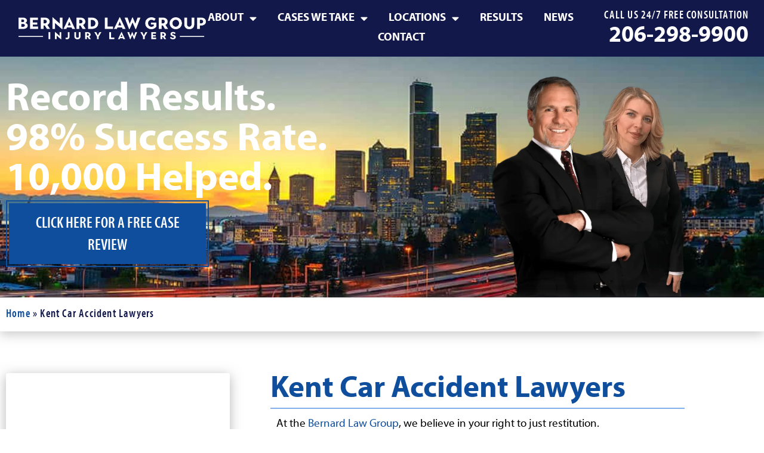

--- FILE ---
content_type: text/html; charset=UTF-8
request_url: https://www.4injured.com/kent-car-accident-lawyers/
body_size: 63741
content:
<!DOCTYPE html><html lang="en-US"><head><script>if(navigator.userAgent.match(/MSIE|Internet Explorer/i)||navigator.userAgent.match(/Trident\/7\..*?rv:11/i)){let e=document.location.href;if(!e.match(/[?&]nonitro/)){if(e.indexOf("?")==-1){if(e.indexOf("#")==-1){document.location.href=e+"?nonitro=1"}else{document.location.href=e.replace("#","?nonitro=1#")}}else{if(e.indexOf("#")==-1){document.location.href=e+"&nonitro=1"}else{document.location.href=e.replace("#","&nonitro=1#")}}}}</script><link rel="preconnect" href="https://www.google.com" /><link rel="preconnect" href="https://cdn-ildlbol.nitrocdn.com" /><meta charset="UTF-8" /><meta name="viewport" content="width=device-width, initial-scale=1" /><meta name="robots" content="index, follow, max-image-preview:large, max-snippet:-1, max-video-preview:-1" /><title>Kent Car Accident Attorney | Bernard Law Group</title><meta name="description" content="Seeking a Kent car accident attorney? Our Kent car accident attorney is here to fight for your rights and help you secure fair compensation. Contact us today." /><meta property="og:locale" content="en_US" /><meta property="og:type" content="article" /><meta property="og:title" content="Kent Car Accident Attorney | Bernard Law Group" /><meta property="og:description" content="Seeking a Kent car accident attorney? Our Kent car accident attorney is here to fight for your rights and help you secure fair compensation. Contact us today." /><meta property="og:url" content="https://www.4injured.com/kent-car-accident-lawyers/" /><meta property="og:site_name" content="Bernard Law Group" /><meta property="article:publisher" content="https://www.facebook.com/bernardlawgroup" /><meta property="article:modified_time" content="2024-12-07T07:55:19+00:00" /><meta property="og:image" content="https://www.4injured.com/wp-content/uploads/2010/12/carinsuranceyoudontneed-300x200.jpg" /><meta name="twitter:card" content="summary_large_image" /><meta name="twitter:site" content="@kirk_bernard" /><meta name="twitter:label1" content="Est. reading time" /><meta name="twitter:data1" content="4 minutes" /><meta name="generator" content="Elementor 3.34.1; features: additional_custom_breakpoints; settings: css_print_method-external, google_font-enabled, font_display-auto" /><meta name="msapplication-TileImage" content="https://www.4injured.com/wp-content/uploads/2025/07/favicon.png" /><meta name="generator" content="NitroPack" /><script>var NPSH,NitroScrollHelper;NPSH=NitroScrollHelper=function(){let e=null;const o=window.sessionStorage.getItem("nitroScrollPos");function t(){let e=JSON.parse(window.sessionStorage.getItem("nitroScrollPos"))||{};if(typeof e!=="object"){e={}}e[document.URL]=window.scrollY;window.sessionStorage.setItem("nitroScrollPos",JSON.stringify(e))}window.addEventListener("scroll",function(){if(e!==null){clearTimeout(e)}e=setTimeout(t,200)},{passive:true});let r={};r.getScrollPos=()=>{if(!o){return 0}const e=JSON.parse(o);return e[document.URL]||0};r.isScrolled=()=>{return r.getScrollPos()>document.documentElement.clientHeight*.5};return r}();</script><script>(function(){var a=false;var e=document.documentElement.classList;var i=navigator.userAgent.toLowerCase();var n=["android","iphone","ipad"];var r=n.length;var o;var d=null;for(var t=0;t<r;t++){o=n[t];if(i.indexOf(o)>-1)d=o;if(e.contains(o)){a=true;e.remove(o)}}if(a&&d){e.add(d);if(d=="iphone"||d=="ipad"){e.add("ios")}}})();</script><script type="text/worker" id="nitro-web-worker">var preloadRequests=0;var remainingCount={};var baseURI="";self.onmessage=function(e){switch(e.data.cmd){case"RESOURCE_PRELOAD":var o=e.data.requestId;remainingCount[o]=0;e.data.resources.forEach(function(e){preload(e,function(o){return function(){console.log(o+" DONE: "+e);if(--remainingCount[o]==0){self.postMessage({cmd:"RESOURCE_PRELOAD",requestId:o})}}}(o));remainingCount[o]++});break;case"SET_BASEURI":baseURI=e.data.uri;break}};async function preload(e,o){if(typeof URL!=="undefined"&&baseURI){try{var a=new URL(e,baseURI);e=a.href}catch(e){console.log("Worker error: "+e.message)}}console.log("Preloading "+e);try{var n=new Request(e,{mode:"no-cors",redirect:"follow"});await fetch(n);o()}catch(a){console.log(a);var r=new XMLHttpRequest;r.responseType="blob";r.onload=o;r.onerror=o;r.open("GET",e,true);r.send()}}</script><script>window.addEventListener('load', function() {
                let div = document.createElement('div');
                div.innerHTML = document.querySelector('#nitro-fonts-wrapper').textContent;
                document.body.appendChild(div);
            })</script><script id="nprl">(()=>{if(window.NPRL!=undefined)return;(function(e){var t=e.prototype;t.after||(t.after=function(){var e,t=arguments,n=t.length,r=0,i=this,o=i.parentNode,a=Node,c=String,u=document;if(o!==null){while(r<n){(e=t[r])instanceof a?(i=i.nextSibling)!==null?o.insertBefore(e,i):o.appendChild(e):o.appendChild(u.createTextNode(c(e)));++r}}})})(Element);var e,t;e=t=function(){var t=false;var r=window.URL||window.webkitURL;var i=true;var o=true;var a=2;var c=null;var u=null;var d=true;var s=window.nitroGtmExcludes!=undefined;var l=s?JSON.parse(atob(window.nitroGtmExcludes)).map(e=>new RegExp(e)):[];var f;var m;var v=null;var p=null;var g=null;var h={touch:["touchmove","touchend"],default:["mousemove","click","keydown","wheel"]};var E=true;var y=[];var w=false;var b=[];var S=0;var N=0;var L=false;var T=0;var R=null;var O=false;var A=false;var C=false;var P=[];var I=[];var M=[];var k=[];var x=false;var _={};var j=new Map;var B="noModule"in HTMLScriptElement.prototype;var q=requestAnimationFrame||mozRequestAnimationFrame||webkitRequestAnimationFrame||msRequestAnimationFrame;const D="gtm.js?id=";function H(e,t){if(!_[e]){_[e]=[]}_[e].push(t)}function U(e,t){if(_[e]){var n=0,r=_[e];for(var n=0;n<r.length;n++){r[n].call(this,t)}}}function Y(){(function(e,t){var r=null;var i=function(e){r(e)};var o=null;var a={};var c=null;var u=null;var d=0;e.addEventListener(t,function(r){if(["load","DOMContentLoaded"].indexOf(t)!=-1){if(u){Q(function(){e.triggerNitroEvent(t)})}c=true}else if(t=="readystatechange"){d++;n.ogReadyState=d==1?"interactive":"complete";if(u&&u>=d){n.documentReadyState=n.ogReadyState;Q(function(){e.triggerNitroEvent(t)})}}});e.addEventListener(t+"Nitro",function(e){if(["load","DOMContentLoaded"].indexOf(t)!=-1){if(!c){e.preventDefault();e.stopImmediatePropagation()}else{}u=true}else if(t=="readystatechange"){u=n.documentReadyState=="interactive"?1:2;if(d<u){e.preventDefault();e.stopImmediatePropagation()}}});switch(t){case"load":o="onload";break;case"readystatechange":o="onreadystatechange";break;case"pageshow":o="onpageshow";break;default:o=null;break}if(o){Object.defineProperty(e,o,{get:function(){return r},set:function(n){if(typeof n!=="function"){r=null;e.removeEventListener(t+"Nitro",i)}else{if(!r){e.addEventListener(t+"Nitro",i)}r=n}}})}Object.defineProperty(e,"addEventListener"+t,{value:function(r){if(r!=t||!n.startedScriptLoading||document.currentScript&&document.currentScript.hasAttribute("nitro-exclude")){}else{arguments[0]+="Nitro"}e.ogAddEventListener.apply(e,arguments);a[arguments[1]]=arguments[0]}});Object.defineProperty(e,"removeEventListener"+t,{value:function(t){var n=a[arguments[1]];arguments[0]=n;e.ogRemoveEventListener.apply(e,arguments)}});Object.defineProperty(e,"triggerNitroEvent"+t,{value:function(t,n){n=n||e;var r=new Event(t+"Nitro",{bubbles:true});r.isNitroPack=true;Object.defineProperty(r,"type",{get:function(){return t},set:function(){}});Object.defineProperty(r,"target",{get:function(){return n},set:function(){}});e.dispatchEvent(r)}});if(typeof e.triggerNitroEvent==="undefined"){(function(){var t=e.addEventListener;var n=e.removeEventListener;Object.defineProperty(e,"ogAddEventListener",{value:t});Object.defineProperty(e,"ogRemoveEventListener",{value:n});Object.defineProperty(e,"addEventListener",{value:function(n){var r="addEventListener"+n;if(typeof e[r]!=="undefined"){e[r].apply(e,arguments)}else{t.apply(e,arguments)}},writable:true});Object.defineProperty(e,"removeEventListener",{value:function(t){var r="removeEventListener"+t;if(typeof e[r]!=="undefined"){e[r].apply(e,arguments)}else{n.apply(e,arguments)}}});Object.defineProperty(e,"triggerNitroEvent",{value:function(t,n){var r="triggerNitroEvent"+t;if(typeof e[r]!=="undefined"){e[r].apply(e,arguments)}}})})()}}).apply(null,arguments)}Y(window,"load");Y(window,"pageshow");Y(window,"DOMContentLoaded");Y(document,"DOMContentLoaded");Y(document,"readystatechange");try{var F=new Worker(r.createObjectURL(new Blob([document.getElementById("nitro-web-worker").textContent],{type:"text/javascript"})))}catch(e){var F=new Worker("data:text/javascript;base64,"+btoa(document.getElementById("nitro-web-worker").textContent))}F.onmessage=function(e){if(e.data.cmd=="RESOURCE_PRELOAD"){U(e.data.requestId,e)}};if(typeof document.baseURI!=="undefined"){F.postMessage({cmd:"SET_BASEURI",uri:document.baseURI})}var G=function(e){if(--S==0){Q(K)}};var W=function(e){e.target.removeEventListener("load",W);e.target.removeEventListener("error",W);e.target.removeEventListener("nitroTimeout",W);if(e.type!="nitroTimeout"){clearTimeout(e.target.nitroTimeout)}if(--N==0&&S==0){Q(J)}};var X=function(e){var t=e.textContent;try{var n=r.createObjectURL(new Blob([t.replace(/^(?:<!--)?(.*?)(?:-->)?$/gm,"$1")],{type:"text/javascript"}))}catch(e){var n="data:text/javascript;base64,"+btoa(t.replace(/^(?:<!--)?(.*?)(?:-->)?$/gm,"$1"))}return n};var K=function(){n.documentReadyState="interactive";document.triggerNitroEvent("readystatechange");document.triggerNitroEvent("DOMContentLoaded");if(window.pageYOffset||window.pageXOffset){window.dispatchEvent(new Event("scroll"))}A=true;Q(function(){if(N==0){Q(J)}Q($)})};var J=function(){if(!A||O)return;O=true;R.disconnect();en();n.documentReadyState="complete";document.triggerNitroEvent("readystatechange");window.triggerNitroEvent("load",document);window.triggerNitroEvent("pageshow",document);if(window.pageYOffset||window.pageXOffset||location.hash){let e=typeof history.scrollRestoration!=="undefined"&&history.scrollRestoration=="auto";if(e&&typeof NPSH!=="undefined"&&NPSH.getScrollPos()>0&&window.pageYOffset>document.documentElement.clientHeight*.5){window.scrollTo(0,NPSH.getScrollPos())}else if(location.hash){try{let e=document.querySelector(location.hash);if(e){e.scrollIntoView()}}catch(e){}}}var e=null;if(a==1){e=eo}else{e=eu}Q(e)};var Q=function(e){setTimeout(e,0)};var V=function(e){if(e.type=="touchend"||e.type=="click"){g=e}};var $=function(){if(d&&g){setTimeout(function(e){return function(){var t=function(e,t,n){var r=new Event(e,{bubbles:true,cancelable:true});if(e=="click"){r.clientX=t;r.clientY=n}else{r.touches=[{clientX:t,clientY:n}]}return r};var n;if(e.type=="touchend"){var r=e.changedTouches[0];n=document.elementFromPoint(r.clientX,r.clientY);n.dispatchEvent(t("touchstart"),r.clientX,r.clientY);n.dispatchEvent(t("touchend"),r.clientX,r.clientY);n.dispatchEvent(t("click"),r.clientX,r.clientY)}else if(e.type=="click"){n=document.elementFromPoint(e.clientX,e.clientY);n.dispatchEvent(t("click"),e.clientX,e.clientY)}}}(g),150);g=null}};var z=function(e){if(e.tagName=="SCRIPT"&&!e.hasAttribute("data-nitro-for-id")&&!e.hasAttribute("nitro-document-write")||e.tagName=="IMG"&&(e.hasAttribute("src")||e.hasAttribute("srcset"))||e.tagName=="IFRAME"&&e.hasAttribute("src")||e.tagName=="LINK"&&e.hasAttribute("href")&&e.hasAttribute("rel")&&e.getAttribute("rel")=="stylesheet"){if(e.tagName==="IFRAME"&&e.src.indexOf("about:blank")>-1){return}var t="";switch(e.tagName){case"LINK":t=e.href;break;case"IMG":if(k.indexOf(e)>-1)return;t=e.srcset||e.src;break;default:t=e.src;break}var n=e.getAttribute("type");if(!t&&e.tagName!=="SCRIPT")return;if((e.tagName=="IMG"||e.tagName=="LINK")&&(t.indexOf("data:")===0||t.indexOf("blob:")===0))return;if(e.tagName=="SCRIPT"&&n&&n!=="text/javascript"&&n!=="application/javascript"){if(n!=="module"||!B)return}if(e.tagName==="SCRIPT"){if(k.indexOf(e)>-1)return;if(e.noModule&&B){return}let t=null;if(document.currentScript){if(document.currentScript.src&&document.currentScript.src.indexOf(D)>-1){t=document.currentScript}if(document.currentScript.hasAttribute("data-nitro-gtm-id")){e.setAttribute("data-nitro-gtm-id",document.currentScript.getAttribute("data-nitro-gtm-id"))}}else if(window.nitroCurrentScript){if(window.nitroCurrentScript.src&&window.nitroCurrentScript.src.indexOf(D)>-1){t=window.nitroCurrentScript}}if(t&&s){let n=false;for(const t of l){n=e.src?t.test(e.src):t.test(e.textContent);if(n){break}}if(!n){e.type="text/googletagmanagerscript";let n=t.hasAttribute("data-nitro-gtm-id")?t.getAttribute("data-nitro-gtm-id"):t.id;if(!j.has(n)){j.set(n,[])}let r=j.get(n);r.push(e);return}}if(!e.src){if(e.textContent.length>0){e.textContent+="\n;if(document.currentScript.nitroTimeout) {clearTimeout(document.currentScript.nitroTimeout);}; setTimeout(function() { this.dispatchEvent(new Event('load')); }.bind(document.currentScript), 0);"}else{return}}else{}k.push(e)}if(!e.hasOwnProperty("nitroTimeout")){N++;e.addEventListener("load",W,true);e.addEventListener("error",W,true);e.addEventListener("nitroTimeout",W,true);e.nitroTimeout=setTimeout(function(){console.log("Resource timed out",e);e.dispatchEvent(new Event("nitroTimeout"))},5e3)}}};var Z=function(e){if(e.hasOwnProperty("nitroTimeout")&&e.nitroTimeout){clearTimeout(e.nitroTimeout);e.nitroTimeout=null;e.dispatchEvent(new Event("nitroTimeout"))}};document.documentElement.addEventListener("load",function(e){if(e.target.tagName=="SCRIPT"||e.target.tagName=="IMG"){k.push(e.target)}},true);document.documentElement.addEventListener("error",function(e){if(e.target.tagName=="SCRIPT"||e.target.tagName=="IMG"){k.push(e.target)}},true);var ee=["appendChild","replaceChild","insertBefore","prepend","append","before","after","replaceWith","insertAdjacentElement"];var et=function(){if(s){window._nitro_setTimeout=window.setTimeout;window.setTimeout=function(e,t,...n){let r=document.currentScript||window.nitroCurrentScript;if(!r||r.src&&r.src.indexOf(D)==-1){return window._nitro_setTimeout.call(window,e,t,...n)}return window._nitro_setTimeout.call(window,function(e,t){return function(...n){window.nitroCurrentScript=e;t(...n)}}(r,e),t,...n)}}ee.forEach(function(e){HTMLElement.prototype["og"+e]=HTMLElement.prototype[e];HTMLElement.prototype[e]=function(...t){if(this.parentNode||this===document.documentElement){switch(e){case"replaceChild":case"insertBefore":t.pop();break;case"insertAdjacentElement":t.shift();break}t.forEach(function(e){if(!e)return;if(e.tagName=="SCRIPT"){z(e)}else{if(e.children&&e.children.length>0){e.querySelectorAll("script").forEach(z)}}})}return this["og"+e].apply(this,arguments)}})};var en=function(){if(s&&typeof window._nitro_setTimeout==="function"){window.setTimeout=window._nitro_setTimeout}ee.forEach(function(e){HTMLElement.prototype[e]=HTMLElement.prototype["og"+e]})};var er=async function(){if(o){ef(f);ef(V);if(v){clearTimeout(v);v=null}}if(T===1){L=true;return}else if(T===0){T=-1}n.startedScriptLoading=true;Object.defineProperty(document,"readyState",{get:function(){return n.documentReadyState},set:function(){}});var e=document.documentElement;var t={attributes:true,attributeFilter:["src"],childList:true,subtree:true};R=new MutationObserver(function(e,t){e.forEach(function(e){if(e.type=="childList"&&e.addedNodes.length>0){e.addedNodes.forEach(function(e){if(!document.documentElement.contains(e)){return}if(e.tagName=="IMG"||e.tagName=="IFRAME"||e.tagName=="LINK"){z(e)}})}if(e.type=="childList"&&e.removedNodes.length>0){e.removedNodes.forEach(function(e){if(e.tagName=="IFRAME"||e.tagName=="LINK"){Z(e)}})}if(e.type=="attributes"){var t=e.target;if(!document.documentElement.contains(t)){return}if(t.tagName=="IFRAME"||t.tagName=="LINK"||t.tagName=="IMG"||t.tagName=="SCRIPT"){z(t)}}})});R.observe(e,t);if(!s){et()}await Promise.all(P);var r=b.shift();var i=null;var a=false;while(r){var c;var u=JSON.parse(atob(r.meta));var d=u.delay;if(r.type=="inline"){var l=document.getElementById(r.id);if(l){l.remove()}else{r=b.shift();continue}c=X(l);if(c===false){r=b.shift();continue}}else{c=r.src}if(!a&&r.type!="inline"&&(typeof u.attributes.async!="undefined"||typeof u.attributes.defer!="undefined")){if(i===null){i=r}else if(i===r){a=true}if(!a){b.push(r);r=b.shift();continue}}var m=document.createElement("script");m.src=c;m.setAttribute("data-nitro-for-id",r.id);for(var p in u.attributes){try{if(u.attributes[p]===false){m.setAttribute(p,"")}else{m.setAttribute(p,u.attributes[p])}}catch(e){console.log("Error while setting script attribute",m,e)}}m.async=false;if(u.canonicalLink!=""&&Object.getOwnPropertyDescriptor(m,"src")?.configurable!==false){(e=>{Object.defineProperty(m,"src",{get:function(){return e.canonicalLink},set:function(){}})})(u)}if(d){setTimeout((function(e,t){var n=document.querySelector("[data-nitro-marker-id='"+t+"']");if(n){n.after(e)}else{document.head.appendChild(e)}}).bind(null,m,r.id),d)}else{m.addEventListener("load",G);m.addEventListener("error",G);if(!m.noModule||!B){S++}var g=document.querySelector("[data-nitro-marker-id='"+r.id+"']");if(g){Q(function(e,t){return function(){e.after(t)}}(g,m))}else{Q(function(e){return function(){document.head.appendChild(e)}}(m))}}r=b.shift()}};var ei=function(){var e=document.getElementById("nitro-deferred-styles");var t=document.createElement("div");t.innerHTML=e.textContent;return t};var eo=async function(e){isPreload=e&&e.type=="NitroPreload";if(!isPreload){T=-1;E=false;if(o){ef(f);ef(V);if(v){clearTimeout(v);v=null}}}if(w===false){var t=ei();let e=t.querySelectorAll('style,link[rel="stylesheet"]');w=e.length;if(w){let e=document.getElementById("nitro-deferred-styles-marker");e.replaceWith.apply(e,t.childNodes)}else if(isPreload){Q(ed)}else{es()}}else if(w===0&&!isPreload){es()}};var ea=function(){var e=ei();var t=e.childNodes;var n;var r=[];for(var i=0;i<t.length;i++){n=t[i];if(n.href){r.push(n.href)}}var o="css-preload";H(o,function(e){eo(new Event("NitroPreload"))});if(r.length){F.postMessage({cmd:"RESOURCE_PRELOAD",resources:r,requestId:o})}else{Q(function(){U(o)})}};var ec=function(){if(T===-1)return;T=1;var e=[];var t,n;for(var r=0;r<b.length;r++){t=b[r];if(t.type!="inline"){if(t.src){n=JSON.parse(atob(t.meta));if(n.delay)continue;if(n.attributes.type&&n.attributes.type=="module"&&!B)continue;e.push(t.src)}}}if(e.length){var i="js-preload";H(i,function(e){T=2;if(L){Q(er)}});F.postMessage({cmd:"RESOURCE_PRELOAD",resources:e,requestId:i})}};var eu=function(){while(I.length){style=I.shift();if(style.hasAttribute("nitropack-onload")){style.setAttribute("onload",style.getAttribute("nitropack-onload"));Q(function(e){return function(){e.dispatchEvent(new Event("load"))}}(style))}}while(M.length){style=M.shift();if(style.hasAttribute("nitropack-onerror")){style.setAttribute("onerror",style.getAttribute("nitropack-onerror"));Q(function(e){return function(){e.dispatchEvent(new Event("error"))}}(style))}}};var ed=function(){if(!x){if(i){Q(function(){var e=document.getElementById("nitro-critical-css");if(e){e.remove()}})}x=true;onStylesLoadEvent=new Event("NitroStylesLoaded");onStylesLoadEvent.isNitroPack=true;window.dispatchEvent(onStylesLoadEvent)}};var es=function(){if(a==2){Q(er)}else{eu()}};var el=function(e){m.forEach(function(t){document.addEventListener(t,e,true)})};var ef=function(e){m.forEach(function(t){document.removeEventListener(t,e,true)})};if(s){et()}return{setAutoRemoveCriticalCss:function(e){i=e},registerScript:function(e,t,n){b.push({type:"remote",src:e,id:t,meta:n})},registerInlineScript:function(e,t){b.push({type:"inline",id:e,meta:t})},registerStyle:function(e,t,n){y.push({href:e,rel:t,media:n})},onLoadStyle:function(e){I.push(e);if(w!==false&&--w==0){Q(ed);if(E){E=false}else{es()}}},onErrorStyle:function(e){M.push(e);if(w!==false&&--w==0){Q(ed);if(E){E=false}else{es()}}},loadJs:function(e,t){if(!e.src){var n=X(e);if(n!==false){e.src=n;e.textContent=""}}if(t){Q(function(e,t){return function(){e.after(t)}}(t,e))}else{Q(function(e){return function(){document.head.appendChild(e)}}(e))}},loadQueuedResources:async function(){window.dispatchEvent(new Event("NitroBootStart"));if(p){clearTimeout(p);p=null}window.removeEventListener("load",e.loadQueuedResources);f=a==1?er:eo;if(!o||g){Q(f)}else{if(navigator.userAgent.indexOf(" Edge/")==-1){ea();H("css-preload",ec)}el(f);if(u){if(c){v=setTimeout(f,c)}}else{}}},fontPreload:function(e){var t="critical-fonts";H(t,function(e){document.getElementById("nitro-critical-fonts").type="text/css"});F.postMessage({cmd:"RESOURCE_PRELOAD",resources:e,requestId:t})},boot:function(){if(t)return;t=true;C=typeof NPSH!=="undefined"&&NPSH.isScrolled();let n=document.prerendering;if(location.hash||C||n){o=false}m=h.default.concat(h.touch);p=setTimeout(e.loadQueuedResources,1500);el(V);if(C){e.loadQueuedResources()}else{window.addEventListener("load",e.loadQueuedResources)}},addPrerequisite:function(e){P.push(e)},getTagManagerNodes:function(e){if(!e)return j;return j.get(e)??[]}}}();var n,r;n=r=function(){var t=document.write;return{documentWrite:function(n,r){if(n&&n.hasAttribute("nitro-exclude")){return t.call(document,r)}var i=null;if(n.documentWriteContainer){i=n.documentWriteContainer}else{i=document.createElement("span");n.documentWriteContainer=i}var o=null;if(n){if(n.hasAttribute("data-nitro-for-id")){o=document.querySelector('template[data-nitro-marker-id="'+n.getAttribute("data-nitro-for-id")+'"]')}else{o=n}}i.innerHTML+=r;i.querySelectorAll("script").forEach(function(e){e.setAttribute("nitro-document-write","")});if(!i.parentNode){if(o){o.parentNode.insertBefore(i,o)}else{document.body.appendChild(i)}}var a=document.createElement("span");a.innerHTML=r;var c=a.querySelectorAll("script");if(c.length){c.forEach(function(t){var n=t.getAttributeNames();var r=document.createElement("script");n.forEach(function(e){r.setAttribute(e,t.getAttribute(e))});r.async=false;if(!t.src&&t.textContent){r.textContent=t.textContent}e.loadJs(r,o)})}},TrustLogo:function(e,t){var n=document.getElementById(e);var r=document.createElement("img");r.src=t;n.parentNode.insertBefore(r,n)},documentReadyState:"loading",ogReadyState:document.readyState,startedScriptLoading:false,loadScriptDelayed:function(e,t){setTimeout(function(){var t=document.createElement("script");t.src=e;document.head.appendChild(t)},t)}}}();document.write=function(e){n.documentWrite(document.currentScript,e)};document.writeln=function(e){n.documentWrite(document.currentScript,e+"\n")};window.NPRL=e;window.NitroResourceLoader=t;window.NPh=n;window.NitroPackHelper=r})();</script><template id="nitro-deferred-styles-marker"></template><style type="text/css" id="nitro-critical-css">:root{--wp--preset--aspect-ratio--square:1;--wp--preset--aspect-ratio--4-3:4/3;--wp--preset--aspect-ratio--3-4:3/4;--wp--preset--aspect-ratio--3-2:3/2;--wp--preset--aspect-ratio--2-3:2/3;--wp--preset--aspect-ratio--16-9:16/9;--wp--preset--aspect-ratio--9-16:9/16;--wp--preset--color--black:#000;--wp--preset--color--cyan-bluish-gray:#abb8c3;--wp--preset--color--white:#fff;--wp--preset--color--pale-pink:#f78da7;--wp--preset--color--vivid-red:#cf2e2e;--wp--preset--color--luminous-vivid-orange:#ff6900;--wp--preset--color--luminous-vivid-amber:#fcb900;--wp--preset--color--light-green-cyan:#7bdcb5;--wp--preset--color--vivid-green-cyan:#00d084;--wp--preset--color--pale-cyan-blue:#8ed1fc;--wp--preset--color--vivid-cyan-blue:#0693e3;--wp--preset--color--vivid-purple:#9b51e0;--wp--preset--gradient--vivid-cyan-blue-to-vivid-purple:linear-gradient(135deg,#0693e3 0%,#9b51e0 100%);--wp--preset--gradient--light-green-cyan-to-vivid-green-cyan:linear-gradient(135deg,#7adcb4 0%,#00d082 100%);--wp--preset--gradient--luminous-vivid-amber-to-luminous-vivid-orange:linear-gradient(135deg,#fcb900 0%,#ff6900 100%);--wp--preset--gradient--luminous-vivid-orange-to-vivid-red:linear-gradient(135deg,#ff6900 0%,#cf2e2e 100%);--wp--preset--gradient--very-light-gray-to-cyan-bluish-gray:linear-gradient(135deg,#eee 0%,#a9b8c3 100%);--wp--preset--gradient--cool-to-warm-spectrum:linear-gradient(135deg,#4aeadc 0%,#9778d1 20%,#cf2aba 40%,#ee2c82 60%,#fb6962 80%,#fef84c 100%);--wp--preset--gradient--blush-light-purple:linear-gradient(135deg,#ffceec 0%,#9896f0 100%);--wp--preset--gradient--blush-bordeaux:linear-gradient(135deg,#fecda5 0%,#fe2d2d 50%,#6b003e 100%);--wp--preset--gradient--luminous-dusk:linear-gradient(135deg,#ffcb70 0%,#c751c0 50%,#4158d0 100%);--wp--preset--gradient--pale-ocean:linear-gradient(135deg,#fff5cb 0%,#b6e3d4 50%,#33a7b5 100%);--wp--preset--gradient--electric-grass:linear-gradient(135deg,#caf880 0%,#71ce7e 100%);--wp--preset--gradient--midnight:linear-gradient(135deg,#020381 0%,#2874fc 100%);--wp--preset--font-size--small:13px;--wp--preset--font-size--medium:20px;--wp--preset--font-size--large:36px;--wp--preset--font-size--x-large:42px;--wp--preset--spacing--20:.44rem;--wp--preset--spacing--30:.67rem;--wp--preset--spacing--40:1rem;--wp--preset--spacing--50:1.5rem;--wp--preset--spacing--60:2.25rem;--wp--preset--spacing--70:3.38rem;--wp--preset--spacing--80:5.06rem;--wp--preset--shadow--natural:6px 6px 9px rgba(0,0,0,.2);--wp--preset--shadow--deep:12px 12px 50px rgba(0,0,0,.4);--wp--preset--shadow--sharp:6px 6px 0px rgba(0,0,0,.2);--wp--preset--shadow--outlined:6px 6px 0px -3px #fff,6px 6px #000;--wp--preset--shadow--crisp:6px 6px 0px #000}:root{--wp--style--global--content-size:800px;--wp--style--global--wide-size:1200px}:where(body){margin:0}:root{--wp--style--block-gap:24px}body{padding-top:0px;padding-right:0px;padding-bottom:0px;padding-left:0px}a:where(:not(.wp-element-button)){text-decoration:underline}.wpcf7 .screen-reader-response{position:absolute;overflow:hidden;clip:rect(1px,1px,1px,1px);clip-path:inset(50%);height:1px;width:1px;margin:-1px;padding:0;border:0;word-wrap:normal !important}.wpcf7 .hidden-fields-container{display:none}.wpcf7 form .wpcf7-response-output{margin:2em .5em 1em;padding:.2em 1em;border:2px solid #00a0d2}.wpcf7 form.init .wpcf7-response-output{display:none}.wpcf7-form-control-wrap{position:relative}.wpcf7 input[type="email"],.wpcf7 input[type="tel"]{direction:ltr}html{line-height:1.15;-webkit-text-size-adjust:100%}*,:after,:before{box-sizing:border-box}body{background-color:#fff;color:#333;font-family:-apple-system,BlinkMacSystemFont,Segoe UI,Roboto,Helvetica Neue,Arial,Noto Sans,sans-serif,Apple Color Emoji,Segoe UI Emoji,Segoe UI Symbol,Noto Color Emoji;font-size:1rem;font-weight:400;line-height:1.5;margin:0;-webkit-font-smoothing:antialiased;-moz-osx-font-smoothing:grayscale}h1,h2,h3{color:inherit;font-family:inherit;font-weight:500;line-height:1.2;margin-block-end:1rem;margin-block-start:.5rem}h1{font-size:2.5rem}h2{font-size:2rem}h3{font-size:1.75rem}p{margin-block-end:.9rem;margin-block-start:0}a{background-color:transparent;color:#c36;text-decoration:none}strong{font-weight:bolder}img{border-style:none;height:auto;max-width:100%}template{display:none}input,textarea{font-family:inherit;font-size:1rem;line-height:1.5;margin:0}input[type=email],input[type=tel],input[type=text],textarea{border:1px solid #666;border-radius:3px;padding:.5rem 1rem;width:100%}input{overflow:visible}fieldset{padding:.35em .75em .625em}textarea{overflow:auto;resize:vertical}::-webkit-file-upload-button{-webkit-appearance:button;font:inherit}li,ul{background:transparent;border:0;font-size:100%;margin-block-end:0;margin-block-start:0;outline:0;vertical-align:baseline}.alignright{float:right;margin-left:1rem}.screen-reader-text{clip:rect(1px,1px,1px,1px);height:1px;overflow:hidden;position:absolute !important;width:1px;word-wrap:normal !important}:root{--direction-multiplier:1}.elementor-screen-only,.screen-reader-text{height:1px;margin:-1px;overflow:hidden;padding:0;position:absolute;top:-10000em;width:1px;clip:rect(0,0,0,0);border:0}.elementor *,.elementor :after,.elementor :before{box-sizing:border-box}.elementor a{box-shadow:none;text-decoration:none}.elementor img{border:none;border-radius:0;box-shadow:none;height:auto;max-width:100%}.elementor-element{--flex-direction:initial;--flex-wrap:initial;--justify-content:initial;--align-items:initial;--align-content:initial;--gap:initial;--flex-basis:initial;--flex-grow:initial;--flex-shrink:initial;--order:initial;--align-self:initial;align-self:var(--align-self);flex-basis:var(--flex-basis);flex-grow:var(--flex-grow);flex-shrink:var(--flex-shrink);order:var(--order)}.elementor-element:where(.e-con-full,.elementor-widget){align-content:var(--align-content);align-items:var(--align-items);flex-direction:var(--flex-direction);flex-wrap:var(--flex-wrap);gap:var(--row-gap) var(--column-gap);justify-content:var(--justify-content)}.elementor-align-justify .elementor-button{width:100%}:root{--page-title-display:block}.elementor-widget{position:relative}.elementor-widget:not(:last-child){margin-block-end:var(--kit-widget-spacing,20px)}@media (prefers-reduced-motion:no-preference){html{scroll-behavior:smooth}}.e-con{--border-radius:0;--border-top-width:0px;--border-right-width:0px;--border-bottom-width:0px;--border-left-width:0px;--border-style:initial;--border-color:initial;--container-widget-width:100%;--container-widget-height:initial;--container-widget-flex-grow:0;--container-widget-align-self:initial;--content-width:min(100%,var(--container-max-width,1140px));--width:100%;--min-height:initial;--height:auto;--text-align:initial;--margin-top:0px;--margin-right:0px;--margin-bottom:0px;--margin-left:0px;--padding-top:var(--container-default-padding-top,10px);--padding-right:var(--container-default-padding-right,10px);--padding-bottom:var(--container-default-padding-bottom,10px);--padding-left:var(--container-default-padding-left,10px);--position:relative;--z-index:revert;--overflow:visible;--gap:var(--widgets-spacing,20px);--row-gap:var(--widgets-spacing-row,20px);--column-gap:var(--widgets-spacing-column,20px);--overlay-mix-blend-mode:initial;--overlay-opacity:1;--e-con-grid-template-columns:repeat(3,1fr);--e-con-grid-template-rows:repeat(2,1fr);border-radius:var(--border-radius);height:var(--height);min-height:var(--min-height);min-width:0;overflow:var(--overflow);position:var(--position);width:var(--width);z-index:var(--z-index);--flex-wrap-mobile:wrap}.e-con{--margin-block-start:var(--margin-top);--margin-block-end:var(--margin-bottom);--margin-inline-start:var(--margin-left);--margin-inline-end:var(--margin-right);--padding-inline-start:var(--padding-left);--padding-inline-end:var(--padding-right);--padding-block-start:var(--padding-top);--padding-block-end:var(--padding-bottom);--border-block-start-width:var(--border-top-width);--border-block-end-width:var(--border-bottom-width);--border-inline-start-width:var(--border-left-width);--border-inline-end-width:var(--border-right-width)}.e-con{margin-block-end:var(--margin-block-end);margin-block-start:var(--margin-block-start);margin-inline-end:var(--margin-inline-end);margin-inline-start:var(--margin-inline-start);padding-inline-end:var(--padding-inline-end);padding-inline-start:var(--padding-inline-start)}.e-con.e-flex{--flex-direction:column;--flex-basis:auto;--flex-grow:0;--flex-shrink:1;flex:var(--flex-grow) var(--flex-shrink) var(--flex-basis)}.e-con-full,.e-con>.e-con-inner{padding-block-end:var(--padding-block-end);padding-block-start:var(--padding-block-start);text-align:var(--text-align)}.e-con-full.e-flex,.e-con.e-flex>.e-con-inner{flex-direction:var(--flex-direction)}.e-con,.e-con>.e-con-inner{display:var(--display)}.e-con.e-grid{--grid-justify-content:start;--grid-align-content:start;--grid-auto-flow:row}.e-con.e-grid,.e-con.e-grid>.e-con-inner{align-content:var(--grid-align-content);align-items:var(--align-items);grid-auto-flow:var(--grid-auto-flow);grid-template-columns:var(--e-con-grid-template-columns);grid-template-rows:var(--e-con-grid-template-rows);justify-content:var(--grid-justify-content);justify-items:var(--justify-items)}.e-con-boxed.e-flex{align-content:normal;align-items:normal;flex-direction:column;flex-wrap:nowrap;justify-content:normal}.e-con-boxed.e-grid{grid-template-columns:1fr;grid-template-rows:1fr;justify-items:legacy}.e-con-boxed{gap:initial;text-align:initial}.e-con.e-flex>.e-con-inner{align-content:var(--align-content);align-items:var(--align-items);align-self:auto;flex-basis:auto;flex-grow:1;flex-shrink:1;flex-wrap:var(--flex-wrap);justify-content:var(--justify-content)}.e-con.e-grid>.e-con-inner{align-items:var(--align-items);justify-items:var(--justify-items)}.e-con>.e-con-inner{gap:var(--row-gap) var(--column-gap);height:100%;margin:0 auto;max-width:var(--content-width);padding-inline-end:0;padding-inline-start:0;width:100%}:is(.elementor-section-wrap,[data-elementor-id])>.e-con{--margin-left:auto;--margin-right:auto;max-width:min(100%,var(--width))}.e-con .elementor-widget.elementor-widget{margin-block-end:0}.e-con:before{border-block-end-width:var(--border-block-end-width);border-block-start-width:var(--border-block-start-width);border-color:var(--border-color);border-inline-end-width:var(--border-inline-end-width);border-inline-start-width:var(--border-inline-start-width);border-radius:var(--border-radius);border-style:var(--border-style);content:var(--background-overlay);display:block;height:max(100% + var(--border-top-width) + var(--border-bottom-width),100%);left:calc(0px - var(--border-left-width));mix-blend-mode:var(--overlay-mix-blend-mode);opacity:var(--overlay-opacity);position:absolute;top:calc(0px - var(--border-top-width));width:max(100% + var(--border-left-width) + var(--border-right-width),100%)}.e-con .elementor-widget{min-width:0}.e-con>.e-con-inner>.elementor-widget>.elementor-widget-container,.e-con>.elementor-widget>.elementor-widget-container{height:100%}.e-con.e-con>.e-con-inner>.elementor-widget,.elementor.elementor .e-con>.elementor-widget{max-width:100%}.e-con .elementor-widget:not(:last-child){--kit-widget-spacing:0px}@media (max-width:767px){.e-con.e-flex{--width:100%;--flex-wrap:var(--flex-wrap-mobile)}}.elementor-heading-title{line-height:1;margin:0;padding:0}.elementor-button{background-color:#69727d;border-radius:3px;color:#fff;display:inline-block;fill:#fff;font-size:15px;line-height:1;padding:12px 24px;text-align:center}.elementor-button:visited{color:#fff}.elementor-button-content-wrapper{display:flex;flex-direction:row;gap:5px;justify-content:center}.elementor-button-text{display:inline-block}.elementor-button.elementor-size-lg{border-radius:5px;font-size:18px;padding:20px 40px}.elementor-button span{text-decoration:inherit}.elementor-view-framed .elementor-icon{background-color:transparent;border:3px solid #69727d;color:#69727d;padding:.5em}.elementor-icon{color:#69727d;display:inline-block;font-size:50px;line-height:1;text-align:center}.elementor-icon i{display:block;height:1em;position:relative;width:1em}.elementor-icon i:before{left:50%;position:absolute;transform:translateX(-50%)}.elementor-shape-rounded .elementor-icon{border-radius:10%}@media (max-width:767px){.elementor .elementor-hidden-mobile{display:none}}@media (min-width:768px) and (max-width:1024px){.elementor .elementor-hidden-tablet{display:none}}@media (min-width:1025px) and (max-width:99999px){.elementor .elementor-hidden-desktop{display:none}}.elementor-widget-image{text-align:center}.elementor-widget-image a{display:inline-block}.elementor-widget-image img{display:inline-block;vertical-align:middle}.elementor-item:after,.elementor-item:before{display:block;position:absolute}.elementor-item:not(:hover):not(:focus):not(.elementor-item-active):not(.highlighted):after,.elementor-item:not(:hover):not(:focus):not(.elementor-item-active):not(.highlighted):before{opacity:0}.elementor-nav-menu--main .elementor-nav-menu a{padding:13px 20px}.elementor-nav-menu--main .elementor-nav-menu ul{border-style:solid;border-width:0;padding:0;position:absolute;width:12em}.elementor-nav-menu--layout-horizontal{display:flex}.elementor-nav-menu--layout-horizontal .elementor-nav-menu{display:flex;flex-wrap:wrap}.elementor-nav-menu--layout-horizontal .elementor-nav-menu a{flex-grow:1;white-space:nowrap}.elementor-nav-menu--layout-horizontal .elementor-nav-menu>li{display:flex}.elementor-nav-menu--layout-horizontal .elementor-nav-menu>li ul{top:100% !important}.elementor-nav-menu--layout-horizontal .elementor-nav-menu>li:not(:first-child)>a{margin-inline-start:var(--e-nav-menu-horizontal-menu-item-margin)}.elementor-nav-menu--layout-horizontal .elementor-nav-menu>li:not(:first-child)>ul{inset-inline-start:var(--e-nav-menu-horizontal-menu-item-margin) !important}.elementor-nav-menu--layout-horizontal .elementor-nav-menu>li:not(:last-child)>a{margin-inline-end:var(--e-nav-menu-horizontal-menu-item-margin)}.elementor-nav-menu--layout-horizontal .elementor-nav-menu>li:not(:last-child):after{align-self:center;border-color:var(--e-nav-menu-divider-color,#000);border-left-style:var(--e-nav-menu-divider-style,solid);border-left-width:var(--e-nav-menu-divider-width,2px);content:var(--e-nav-menu-divider-content,none);height:var(--e-nav-menu-divider-height,35%)}.elementor-nav-menu__align-center .elementor-nav-menu{justify-content:center;margin-inline-end:auto;margin-inline-start:auto}.elementor-widget-nav-menu .elementor-widget-container{display:flex;flex-direction:column}.elementor-nav-menu{position:relative;z-index:2}.elementor-nav-menu:after{clear:both;content:" ";display:block;font:0/0 serif;height:0;overflow:hidden;visibility:hidden}.elementor-nav-menu,.elementor-nav-menu li,.elementor-nav-menu ul{display:block;line-height:normal;list-style:none;margin:0;padding:0}.elementor-nav-menu ul{display:none}.elementor-nav-menu ul ul a{border-left:16px solid transparent}.elementor-nav-menu a,.elementor-nav-menu li{position:relative}.elementor-nav-menu li{border-width:0}.elementor-nav-menu a{align-items:center;display:flex}.elementor-nav-menu a{line-height:20px;padding:10px 20px}.elementor-nav-menu .sub-arrow{align-items:center;display:flex;line-height:1;margin-block-end:-10px;margin-block-start:-10px;padding:10px;padding-inline-end:0}.elementor-menu-toggle{align-items:center;background-color:rgba(0,0,0,.05);border:0 solid;border-radius:3px;color:#33373d;display:flex;font-size:var(--nav-menu-icon-size,22px);justify-content:center;padding:.25em}.elementor-menu-toggle:not(.elementor-active) .elementor-menu-toggle__icon--close{display:none}.elementor-nav-menu--dropdown{background-color:#fff;font-size:13px}.elementor-nav-menu--dropdown-none .elementor-nav-menu--dropdown{display:none}.elementor-nav-menu--dropdown.elementor-nav-menu__container{margin-top:10px;overflow-x:hidden;overflow-y:auto;transform-origin:top}.elementor-nav-menu--dropdown.elementor-nav-menu__container .elementor-sub-item{font-size:.85em}.elementor-nav-menu--dropdown a{color:#33373d}ul.elementor-nav-menu--dropdown a{border-inline-start:8px solid transparent;text-shadow:none}.elementor-nav-menu__text-align-center .elementor-nav-menu--dropdown .elementor-nav-menu a{justify-content:center}.elementor-nav-menu--toggle{--menu-height:100vh}.elementor-nav-menu--toggle .elementor-menu-toggle:not(.elementor-active)+.elementor-nav-menu__container{max-height:0;overflow:hidden;transform:scaleY(0)}.elementor-nav-menu--stretch .elementor-nav-menu__container.elementor-nav-menu--dropdown{position:absolute;z-index:9997}@media (max-width:1024px){.elementor-nav-menu--dropdown-tablet .elementor-nav-menu--main{display:none}}@media (min-width:1025px){.elementor-nav-menu--dropdown-tablet .elementor-menu-toggle,.elementor-nav-menu--dropdown-tablet .elementor-nav-menu--dropdown{display:none}.elementor-nav-menu--dropdown-tablet nav.elementor-nav-menu--dropdown.elementor-nav-menu__container{overflow-y:hidden}}.elementor-widget-heading .elementor-heading-title[class*=elementor-size-]>a{color:inherit;font-size:inherit;line-height:inherit}.elementor-widget-divider{--divider-border-style:none;--divider-border-width:1px;--divider-color:#0c0d0e;--divider-icon-size:20px;--divider-element-spacing:10px;--divider-pattern-height:24px;--divider-pattern-size:20px;--divider-pattern-url:none;--divider-pattern-repeat:repeat-x}.elementor-widget-divider .elementor-divider{display:flex}.elementor-widget-divider .elementor-divider-separator{direction:ltr;display:flex;margin:0}.elementor-widget-divider:not(.elementor-widget-divider--view-line_text):not(.elementor-widget-divider--view-line_icon) .elementor-divider-separator{border-block-start:var(--divider-border-width) var(--divider-border-style) var(--divider-color)}.e-con>.elementor-widget-divider{width:var(--container-widget-width,100%);--flex-grow:var(--container-widget-flex-grow)}.elementor-widget-breadcrumbs{font-size:.85em}:root{--swiper-theme-color:#007aff}:root{--swiper-navigation-size:44px}.elementor-element{--swiper-theme-color:#000;--swiper-navigation-size:44px;--swiper-pagination-bullet-size:6px;--swiper-pagination-bullet-horizontal-gap:6px}.e-loop-item *{word-break:break-word}[class*=" eicon-"]{display:inline-block;font-family:eicons;font-size:inherit;font-weight:400;font-style:normal;font-variant:normal;line-height:1;text-rendering:auto;-webkit-font-smoothing:antialiased;-moz-osx-font-smoothing:grayscale}.eicon-menu-bar:before{content:""}.eicon-close:before{content:""}.elementor-kit-6414{--e-global-color-primary:#12194a;--e-global-color-secondary:#0f4e9c;--e-global-color-text:#000;--e-global-color-accent:#c82030;--e-global-color-11b2ab4f:#000;--e-global-color-713b5d8e:#fff;--e-global-color-403a580e:#1767d9;--e-global-color-149da41a:#999;--e-global-color-b515130:#f1f1f1;--e-global-color-7db84268:#23a455;--e-global-color-15073df3:#255a9a;--e-global-color-3e757528:#f2f2f2;--e-global-color-5db62d8a:#131a4a;--e-global-typography-primary-font-family:"Myriad Pro";--e-global-typography-primary-font-weight:700;--e-global-typography-secondary-font-family:"Myriad Pro Concept";--e-global-typography-secondary-font-weight:600;--e-global-typography-secondary-line-height:1.5em;--e-global-typography-text-font-family:"Myriad Pro";--e-global-typography-text-font-size:1.2rem;--e-global-typography-text-font-weight:400;--e-global-typography-text-line-height:1.45em;--e-global-typography-accent-font-family:"Myriad Pro";--e-global-typography-accent-font-weight:100;--e-global-typography-accent-line-height:1.55px;--e-global-typography-9b49a26-font-family:"Myriad Pro";--e-global-typography-9b49a26-font-size:3.2rem;--e-global-typography-9b49a26-font-weight:700;--e-global-typography-9b49a26-line-height:1.1em;--e-global-typography-359838c-font-family:"Myriad Pro";--e-global-typography-359838c-font-size:2.4rem;--e-global-typography-359838c-font-weight:700;--e-global-typography-359838c-line-height:1.1em;--e-global-typography-73d4aa7-font-family:"Myriad Pro";--e-global-typography-73d4aa7-font-size:1.8rem;--e-global-typography-73d4aa7-font-weight:700;--e-global-typography-73d4aa7-line-height:1.1em;--e-global-typography-88f5c58-font-family:"Myriad Pro";--e-global-typography-88f5c58-font-size:1.6rem;--e-global-typography-88f5c58-font-weight:700;--e-global-typography-88f5c58-line-height:1.1em;--e-global-typography-46567e5-font-family:"Myriad Pro";--e-global-typography-46567e5-font-size:1.3rem;--e-global-typography-46567e5-font-weight:700;--e-global-typography-46567e5-line-height:1.1em;--e-global-typography-e1e54cc-font-size:5.4rem;--e-global-typography-e1e54cc-font-weight:700;--e-global-typography-e1e54cc-line-height:1em;--e-global-typography-b693880-font-family:"Myriad Pro";--e-global-typography-b693880-font-size:4.2rem;--e-global-typography-b693880-font-weight:700;--e-global-typography-b693880-line-height:1em;--e-global-typography-cb53306-font-family:"Myriad Pro Concept";--e-global-typography-cb53306-font-size:2.8rem;--e-global-typography-cb53306-font-weight:600;--e-global-typography-cb53306-line-height:1.15;--e-global-typography-c470728-font-family:"Myriad Pro Concept";--e-global-typography-c470728-font-size:2.4rem;--e-global-typography-c470728-font-weight:600;--e-global-typography-c470728-line-height:1.15;--e-global-typography-814a013-font-family:"Myriad Pro Concept";--e-global-typography-814a013-font-size:2rem;--e-global-typography-814a013-font-weight:600;--e-global-typography-814a013-line-height:1.15;--e-global-typography-57b4978-font-family:"Myriad Pro Concept";--e-global-typography-57b4978-font-size:1.6rem;--e-global-typography-57b4978-font-weight:600;--e-global-typography-57b4978-line-height:1.15;--e-global-typography-6b6b396-font-family:"Myriad Pro Concept";--e-global-typography-6b6b396-font-size:1.2rem;--e-global-typography-6b6b396-font-weight:600;--e-global-typography-6b6b396-text-transform:uppercase;--e-global-typography-6b6b396-letter-spacing:1.2px;color:var(--e-global-color-primary);font-family:var(--e-global-typography-text-font-family),Open Sans,Roboto,Sans-serif;font-size:var(--e-global-typography-text-font-size);font-weight:var(--e-global-typography-text-font-weight);line-height:var(--e-global-typography-text-line-height)}.elementor-kit-6414 p{margin-block-end:1.4em}.elementor-kit-6414 a{color:var(--e-global-color-primary);font-family:var(--e-global-typography-text-font-family),Open Sans,Roboto,Sans-serif;font-size:var(--e-global-typography-text-font-size);font-weight:var(--e-global-typography-text-font-weight);line-height:var(--e-global-typography-text-line-height)}.elementor-kit-6414 h1{color:var(--e-global-color-primary);font-family:var(--e-global-typography-9b49a26-font-family),Open Sans,Roboto,Sans-serif;font-size:var(--e-global-typography-9b49a26-font-size);font-weight:var(--e-global-typography-9b49a26-font-weight);line-height:var(--e-global-typography-9b49a26-line-height)}.elementor-kit-6414 h2{color:var(--e-global-color-primary);font-family:var(--e-global-typography-359838c-font-family),Open Sans,Roboto,Sans-serif;font-size:var(--e-global-typography-359838c-font-size);font-weight:var(--e-global-typography-359838c-font-weight);line-height:var(--e-global-typography-359838c-line-height)}.elementor-kit-6414 h3{color:var(--e-global-color-primary);font-family:var(--e-global-typography-73d4aa7-font-family),Open Sans,Roboto,Sans-serif;font-size:var(--e-global-typography-73d4aa7-font-size);font-weight:var(--e-global-typography-73d4aa7-font-weight);line-height:var(--e-global-typography-73d4aa7-line-height)}.e-con{--container-max-width:1480px}.elementor-widget:not(:last-child){margin-block-end:20px}.elementor-element{--widgets-spacing:20px 20px;--widgets-spacing-row:20px;--widgets-spacing-column:20px}@media (max-width:1024px){.elementor-kit-6414{--e-global-typography-text-font-size:1.1rem;--e-global-typography-text-line-height:1.4em;--e-global-typography-accent-line-height:1.4em;--e-global-typography-9b49a26-line-height:1.1em;--e-global-typography-359838c-font-size:1.9rem;--e-global-typography-359838c-line-height:1.1em;--e-global-typography-73d4aa7-font-size:1.6rem;--e-global-typography-73d4aa7-line-height:1.1em;--e-global-typography-88f5c58-font-size:1.4rem;--e-global-typography-88f5c58-line-height:1.1em;--e-global-typography-46567e5-font-size:1.15rem;--e-global-typography-46567e5-line-height:1.1em;--e-global-typography-e1e54cc-font-size:4.8rem;--e-global-typography-e1e54cc-line-height:1em;--e-global-typography-b693880-font-size:3.8em;--e-global-typography-b693880-line-height:1em;--e-global-typography-cb53306-font-size:2.5rem;--e-global-typography-cb53306-line-height:1.15;--e-global-typography-c470728-font-size:2rem;--e-global-typography-c470728-line-height:1.15;--e-global-typography-814a013-font-size:1.7rem;--e-global-typography-814a013-line-height:1.15;--e-global-typography-57b4978-font-size:1.4rem;--e-global-typography-57b4978-line-height:1.15;--e-global-typography-6b6b396-font-size:1.2rem;--e-global-typography-6b6b396-line-height:1em;--e-global-typography-6b6b396-letter-spacing:1px;font-size:var(--e-global-typography-text-font-size);line-height:var(--e-global-typography-text-line-height)}.elementor-kit-6414 a{font-size:var(--e-global-typography-text-font-size);line-height:var(--e-global-typography-text-line-height)}.elementor-kit-6414 h1{font-size:var(--e-global-typography-9b49a26-font-size);line-height:var(--e-global-typography-9b49a26-line-height)}.elementor-kit-6414 h2{font-size:var(--e-global-typography-359838c-font-size);line-height:var(--e-global-typography-359838c-line-height)}.elementor-kit-6414 h3{font-size:var(--e-global-typography-73d4aa7-font-size);line-height:var(--e-global-typography-73d4aa7-line-height)}.e-con{--container-max-width:1024px}}@media (max-width:767px){.elementor-kit-6414{--e-global-typography-text-font-size:1rem;--e-global-typography-text-line-height:1.4em;--e-global-typography-accent-font-size:1rem;--e-global-typography-accent-line-height:1.4em;--e-global-typography-9b49a26-font-size:2.4rem;--e-global-typography-9b49a26-line-height:1.1em;--e-global-typography-359838c-font-size:1.8rem;--e-global-typography-359838c-line-height:1.1em;--e-global-typography-73d4aa7-font-size:1.4rem;--e-global-typography-73d4aa7-line-height:1.1em;--e-global-typography-88f5c58-font-size:1.2rem;--e-global-typography-88f5c58-line-height:1.2em;--e-global-typography-46567e5-font-size:1rem;--e-global-typography-46567e5-line-height:1.2em;--e-global-typography-e1e54cc-line-height:1em;--e-global-typography-b693880-line-height:1em;--e-global-typography-cb53306-font-size:2.3rem;--e-global-typography-cb53306-line-height:1.15;--e-global-typography-c470728-font-size:1.8rem;--e-global-typography-c470728-line-height:1.15;--e-global-typography-814a013-font-size:1.5rem;--e-global-typography-814a013-line-height:1.15;--e-global-typography-57b4978-line-height:1.15;--e-global-typography-6b6b396-font-size:1rem;--e-global-typography-6b6b396-line-height:1em;--e-global-typography-6b6b396-letter-spacing:1px;font-size:var(--e-global-typography-text-font-size);line-height:var(--e-global-typography-text-line-height)}.elementor-kit-6414 a{font-size:var(--e-global-typography-text-font-size);line-height:var(--e-global-typography-text-line-height)}.elementor-kit-6414 h1{font-size:var(--e-global-typography-9b49a26-font-size);line-height:var(--e-global-typography-9b49a26-line-height)}.elementor-kit-6414 h2{font-size:var(--e-global-typography-359838c-font-size);line-height:var(--e-global-typography-359838c-line-height)}.elementor-kit-6414 h3{font-size:var(--e-global-typography-73d4aa7-font-size);line-height:var(--e-global-typography-73d4aa7-line-height)}.e-con{--container-max-width:767px}}.article-general{font-family:var(--e-global-typography-text-font-family,"Myriad Pro"),Open Sans,Roboto,Sans-serif}.article-general p+h2,.article-general p+h3{margin-top:1.4em;margin-bottom:.4em}.article-general .elementor-widget-container>p>a{font-weight:inherit;font-family:inherit;color:var(--e-global-color-secondary,#0f4e9c);text-decoration:underline 1px;text-underline-offset:.2em}.elementor-10528 .elementor-element.elementor-element-3b486370{--display:flex}.elementor-41187 .elementor-element.elementor-element-e1124a9{--display:flex;--flex-direction:row;--container-widget-width:calc(( 1 - var(--container-widget-flex-grow) ) * 100%);--container-widget-height:100%;--container-widget-flex-grow:1;--container-widget-align-self:stretch;--flex-wrap-mobile:wrap;--justify-content:space-between;--align-items:stretch;--overlay-opacity:.5;border-style:solid;--border-style:solid;border-width:0px 0px 0px 0px;--border-top-width:0px;--border-right-width:0px;--border-bottom-width:0px;--border-left-width:0px;border-color:#204183;--border-color:#204183;--padding-top:1%;--padding-bottom:1%;--padding-left:2%;--padding-right:2%;--z-index:999}.elementor-41187 .elementor-element.elementor-element-e1124a9:not(.elementor-motion-effects-element-type-background){background-color:var(--e-global-color-primary)}.elementor-41187 .elementor-element.elementor-element-e1124a9::before{--background-overlay:""}.elementor-41187 .elementor-element.elementor-element-3d566ee{--display:flex;--justify-content:center;--padding-top:0px;--padding-bottom:0px;--padding-left:0px;--padding-right:0px}.elementor-41187 .elementor-element.elementor-element-0e3d1cd>.elementor-widget-container{margin:10px 0px 10px 5px}.elementor-41187 .elementor-element.elementor-element-0e3d1cd{text-align:start}.elementor-41187 .elementor-element.elementor-element-0e3d1cd img{width:100%;max-width:360px}.elementor-41187 .elementor-element.elementor-element-482ef5d{--display:flex;--justify-content:center;--align-items:center;--container-widget-width:calc(( 1 - var(--container-widget-flex-grow) ) * 100%);--margin-top:auto;--margin-bottom:auto;--margin-left:auto;--margin-right:auto;--padding-top:0%;--padding-bottom:0%;--padding-left:0%;--padding-right:1%}.elementor-41187 .elementor-element.elementor-element-c739b36>.elementor-widget-container{margin:0px 0px 0px 0px}.elementor-41187 .elementor-element.elementor-element-c739b36 .elementor-menu-toggle{margin:0 auto;background-color:#fff}.elementor-41187 .elementor-element.elementor-element-c739b36 .elementor-nav-menu .elementor-item{font-family:"Myriad Pro",Open Sans,Roboto,Sans-serif;font-size:1.2rem;font-weight:700;text-transform:uppercase}.elementor-41187 .elementor-element.elementor-element-c739b36 .elementor-nav-menu--main .elementor-item{color:var(--e-global-color-713b5d8e);fill:var(--e-global-color-713b5d8e);padding-left:0px;padding-right:0px;padding-top:5px;padding-bottom:5px}.elementor-41187 .elementor-element.elementor-element-c739b36{--e-nav-menu-horizontal-menu-item-margin:calc(35px / 2)}.elementor-41187 .elementor-element.elementor-element-c739b36 .elementor-nav-menu--dropdown a,.elementor-41187 .elementor-element.elementor-element-c739b36 .elementor-menu-toggle{color:var(--e-global-color-713b5d8e);fill:var(--e-global-color-713b5d8e)}.elementor-41187 .elementor-element.elementor-element-c739b36 .elementor-nav-menu--dropdown{background-color:var(--e-global-color-secondary);border-radius:0px 0px 0px 0px}.elementor-41187 .elementor-element.elementor-element-c739b36 .elementor-nav-menu--dropdown .elementor-item,.elementor-41187 .elementor-element.elementor-element-c739b36 .elementor-nav-menu--dropdown .elementor-sub-item{font-family:var(--e-global-typography-text-font-family),Open Sans,Roboto,Sans-serif;font-size:var(--e-global-typography-text-font-size);font-weight:var(--e-global-typography-text-font-weight)}.elementor-41187 .elementor-element.elementor-element-c739b36 .elementor-nav-menu--dropdown li:first-child a{border-top-left-radius:0px;border-top-right-radius:0px}.elementor-41187 .elementor-element.elementor-element-c739b36 .elementor-nav-menu--dropdown li:last-child a{border-bottom-right-radius:0px;border-bottom-left-radius:0px}.elementor-41187 .elementor-element.elementor-element-c739b36 .elementor-nav-menu--main .elementor-nav-menu--dropdown,.elementor-41187 .elementor-element.elementor-element-c739b36 .elementor-nav-menu__container.elementor-nav-menu--dropdown{box-shadow:10px 10px 45px 0px rgba(105.07498168945,105.07498168945,105.07498168945,.5)}.elementor-41187 .elementor-element.elementor-element-c739b36 .elementor-nav-menu--dropdown a{padding-left:25px;padding-right:25px;padding-top:12px;padding-bottom:12px}.elementor-41187 .elementor-element.elementor-element-c739b36 .elementor-nav-menu--dropdown li:not(:last-child){border-style:solid;border-color:var(--e-global-color-403a580e);border-bottom-width:1px}.elementor-41187 .elementor-element.elementor-element-c739b36 .elementor-nav-menu--main>.elementor-nav-menu>li>.elementor-nav-menu--dropdown,.elementor-41187 .elementor-element.elementor-element-c739b36 .elementor-nav-menu__container.elementor-nav-menu--dropdown{margin-top:6px !important}.elementor-41187 .elementor-element.elementor-element-c739b36 div.elementor-menu-toggle{color:var(--e-global-color-secondary)}.elementor-41187 .elementor-element.elementor-element-ac25702{--display:flex;--justify-content:space-evenly;--gap:0px 0px;--row-gap:0px;--column-gap:0px;--padding-top:0%;--padding-bottom:0%;--padding-left:0%;--padding-right:0%}.elementor-41187 .elementor-element.elementor-element-6dba369 .elementor-icon-wrapper{text-align:center}.elementor-41187 .elementor-element.elementor-element-6dba369.elementor-view-framed .elementor-icon{color:var(--e-global-color-713b5d8e);border-color:var(--e-global-color-713b5d8e)}.elementor-41187 .elementor-element.elementor-element-6dba369.elementor-view-framed .elementor-icon{fill:var(--e-global-color-713b5d8e)}.elementor-41187 .elementor-element.elementor-element-6dba369 .elementor-icon{font-size:18px}.elementor-41187 .elementor-element.elementor-element-957ec3f{text-align:end}.elementor-41187 .elementor-element.elementor-element-957ec3f .elementor-heading-title{font-family:var(--e-global-typography-6b6b396-font-family),Open Sans,Roboto,Sans-serif;font-size:var(--e-global-typography-6b6b396-font-size);font-weight:var(--e-global-typography-6b6b396-font-weight);text-transform:var(--e-global-typography-6b6b396-text-transform);line-height:var(--e-global-typography-6b6b396-line-height);letter-spacing:var(--e-global-typography-6b6b396-letter-spacing);color:#fff}.elementor-41187 .elementor-element.elementor-element-f7cda7c{width:100%;max-width:100%;text-align:end}.elementor-41187 .elementor-element.elementor-element-f7cda7c>.elementor-widget-container{margin:0px 0px 0px 0px;padding:0px 0px 0px 0px}.elementor-41187 .elementor-element.elementor-element-f7cda7c .elementor-heading-title{font-family:var(--e-global-typography-359838c-font-family),Open Sans,Roboto,Sans-serif;font-size:var(--e-global-typography-359838c-font-size);font-weight:var(--e-global-typography-359838c-font-weight);line-height:var(--e-global-typography-359838c-line-height);color:#fff}.elementor-location-header:before{content:"";display:table;clear:both}@media (min-width:768px){.elementor-41187 .elementor-element.elementor-element-3d566ee{--content-width:auto}.elementor-41187 .elementor-element.elementor-element-482ef5d{--content-width:auto}.elementor-41187 .elementor-element.elementor-element-ac25702{--content-width:auto}}@media (max-width:1024px){.elementor-41187 .elementor-element.elementor-element-e1124a9{--flex-wrap:nowrap}.elementor-41187 .elementor-element.elementor-element-3d566ee{--align-items:center;--container-widget-width:calc(( 1 - var(--container-widget-flex-grow) ) * 100%);--margin-top:auto;--margin-bottom:auto;--margin-left:auto;--margin-right:auto}.elementor-41187 .elementor-element.elementor-element-0e3d1cd{text-align:center}.elementor-41187 .elementor-element.elementor-element-482ef5d{--margin-top:auto;--margin-bottom:auto;--margin-left:0;--margin-right:0}.elementor-41187 .elementor-element.elementor-element-c739b36 .elementor-nav-menu .elementor-item{font-size:.7rem;line-height:1em}.elementor-41187 .elementor-element.elementor-element-c739b36 .elementor-nav-menu--dropdown .elementor-item,.elementor-41187 .elementor-element.elementor-element-c739b36 .elementor-nav-menu--dropdown .elementor-sub-item{font-size:var(--e-global-typography-text-font-size)}.elementor-41187 .elementor-element.elementor-element-ac25702.e-con{--order:-99999}.elementor-41187 .elementor-element.elementor-element-957ec3f .elementor-heading-title{font-size:var(--e-global-typography-6b6b396-font-size);line-height:var(--e-global-typography-6b6b396-line-height);letter-spacing:var(--e-global-typography-6b6b396-letter-spacing)}.elementor-41187 .elementor-element.elementor-element-f7cda7c .elementor-heading-title{font-size:var(--e-global-typography-359838c-font-size);line-height:var(--e-global-typography-359838c-line-height)}}@media (max-width:767px){.elementor-41187 .elementor-element.elementor-element-e1124a9{border-width:0px 0px 1px 0px;--border-top-width:0px;--border-right-width:0px;--border-bottom-width:1px;--border-left-width:0px;--border-radius:0px 0px 0px 0px;--padding-top:0px;--padding-bottom:5px;--padding-left:0px;--padding-right:0px;--z-index:999}.elementor-41187 .elementor-element.elementor-element-0e3d1cd>.elementor-widget-container{margin:10px 0px 5px 10px}.elementor-41187 .elementor-element.elementor-element-0e3d1cd{text-align:center}.elementor-41187 .elementor-element.elementor-element-482ef5d{--flex-direction:row;--container-widget-width:calc(( 1 - var(--container-widget-flex-grow) ) * 100%);--container-widget-height:100%;--container-widget-flex-grow:1;--container-widget-align-self:stretch;--flex-wrap-mobile:wrap;--justify-content:center;--align-items:center;--padding-top:10px;--padding-bottom:10px;--padding-left:0px;--padding-right:10px}.elementor-41187 .elementor-element.elementor-element-c739b36{width:auto;max-width:auto;--nav-menu-icon-size:25px}.elementor-41187 .elementor-element.elementor-element-c739b36>.elementor-widget-container{margin:0px 0px 0px 0px}.elementor-41187 .elementor-element.elementor-element-c739b36 .elementor-nav-menu--dropdown .elementor-item,.elementor-41187 .elementor-element.elementor-element-c739b36 .elementor-nav-menu--dropdown .elementor-sub-item{font-size:var(--e-global-typography-text-font-size)}.elementor-41187 .elementor-element.elementor-element-c739b36 .elementor-nav-menu--dropdown a{padding-left:20px;padding-right:20px;padding-top:12px;padding-bottom:12px}.elementor-41187 .elementor-element.elementor-element-c739b36 .elementor-nav-menu--main>.elementor-nav-menu>li>.elementor-nav-menu--dropdown,.elementor-41187 .elementor-element.elementor-element-c739b36 .elementor-nav-menu__container.elementor-nav-menu--dropdown{margin-top:13px !important}.elementor-41187 .elementor-element.elementor-element-6dba369{width:auto;max-width:auto}.elementor-41187 .elementor-element.elementor-element-6dba369>.elementor-widget-container{margin:0px 10px -5px 1px;padding:0px 0px 0px 0px}.elementor-41187 .elementor-element.elementor-element-957ec3f .elementor-heading-title{font-size:var(--e-global-typography-6b6b396-font-size);line-height:var(--e-global-typography-6b6b396-line-height);letter-spacing:var(--e-global-typography-6b6b396-letter-spacing)}.elementor-41187 .elementor-element.elementor-element-f7cda7c{text-align:center}.elementor-41187 .elementor-element.elementor-element-f7cda7c .elementor-heading-title{font-size:var(--e-global-typography-359838c-font-size);line-height:var(--e-global-typography-359838c-line-height)}}.elementor-41187 .elementor-element.elementor-element-3d566ee{width:auto;min-width:240px}.elementor-41187 .elementor-element.elementor-element-c739b36 a{line-height:1.2 !important}.elementor-41187 .elementor-element.elementor-element-482ef5d{width:auto}.elementor-41187 .elementor-element.elementor-element-f7cda7c a{font-weight:inherit}.elementor-41187 .elementor-element.elementor-element-ac25702{width:auto}@media (min-width:1023px){.elementor-41187 .elementor-element.elementor-element-ac25702{min-width:260px}}.elementor-41188 .elementor-element.elementor-element-fae446a{text-align:center;font-family:"Open Sans",Open Sans,Roboto,Sans-serif;font-size:16px;font-weight:400;line-height:25px;color:#fff}.elementor-location-header:before{content:"";display:table;clear:both}@media (max-width:767px){.elementor-41188 .elementor-element.elementor-element-fae446a{font-size:14px;line-height:1.2em}}.elementor-41213 .elementor-element.elementor-element-d1738a7{--display:flex;--flex-direction:row;--container-widget-width:initial;--container-widget-height:100%;--container-widget-flex-grow:1;--container-widget-align-self:stretch;--flex-wrap-mobile:wrap;--overlay-opacity:.76;--padding-top:30px;--padding-bottom:0px;--padding-left:0px;--padding-right:0px}.elementor-41213 .elementor-element.elementor-element-d1738a7:not(.elementor-motion-effects-element-type-background){background-image:url("https://cdn-ildlbol.nitrocdn.com/cSiNUvjejCIGNUIYrBvakHUxjNFpJuEz/assets/images/optimized/rev-6961931/www.4injured.com/wp-content/uploads/2023/11/seattle-day-2b.jpg");background-position:center center;background-repeat:no-repeat;background-size:cover}.elementor-41213 .elementor-element.elementor-element-d1738a7:not(.elementor-motion-effects-element-type-background).nitro-lazy{background-image:none !important}.elementor-41213 .elementor-element.elementor-element-d1738a7::before{background-color:transparent;--background-overlay:"";background-image:radial-gradient(at center center,rgba(19,26,74,.15) 0%,var(--e-global-color-primary) 64%)}.elementor-41213 .elementor-element.elementor-element-549589b{--display:flex;--padding-top:10px;--padding-bottom:20px;--padding-left:10px;--padding-right:0px}.elementor-41213 .elementor-element.elementor-element-0947fec .elementor-heading-title{font-family:var(--e-global-typography-b693880-font-family),Open Sans,Roboto,Sans-serif;font-size:var(--e-global-typography-b693880-font-size);font-weight:var(--e-global-typography-b693880-font-weight);line-height:var(--e-global-typography-b693880-line-height);color:var(--e-global-color-713b5d8e)}.elementor-41213 .elementor-element.elementor-element-ad8b0f7{--display:flex;--padding-top:0px;--padding-bottom:0px;--padding-left:0px;--padding-right:0px}.elementor-41213 .elementor-element.elementor-element-e052fcb .elementor-button{background-color:var(--e-global-color-secondary);font-family:"Myriad Pro Concept",Open Sans,Roboto,Sans-serif;font-size:1.6rem;font-weight:600;text-transform:uppercase;fill:var(--e-global-color-713b5d8e);color:var(--e-global-color-713b5d8e);border-radius:0px 0px 0px 0px;padding:16px 30px 12px 30px}.elementor-41213 .elementor-element.elementor-element-e052fcb{width:100%;max-width:100%}.elementor-41213 .elementor-element.elementor-element-e052fcb>.elementor-widget-container{margin:0px 0px 0px 0px;padding:3px 3px 3px 3px;border-style:solid;border-width:2px 2px 2px 2px;border-color:var(--e-global-color-secondary)}.elementor-41213 .elementor-element.elementor-element-e052fcb .elementor-button .elementor-button-content-wrapper{justify-content:center}.elementor-41213 .elementor-element.elementor-element-a6a186c{--display:flex;--padding-top:0px;--padding-bottom:0px;--padding-left:0px;--padding-right:0px}.elementor-41213 .elementor-element.elementor-element-746e155 img{width:55%}.elementor-41213 .elementor-element.elementor-element-aa10c10{--display:flex;--flex-direction:column;--container-widget-width:100%;--container-widget-height:initial;--container-widget-flex-grow:0;--container-widget-align-self:initial;--flex-wrap-mobile:wrap;box-shadow:0px 4px 20px 0px rgba(141.92167358398,137.29379292364,137.29379292364,.5);--padding-top:5px;--padding-bottom:5px;--padding-left:0px;--padding-right:0px;--z-index:1}.elementor-41213 .elementor-element.elementor-element-aa10c10:not(.elementor-motion-effects-element-type-background){background-color:#fff}.elementor-41213 .elementor-element.elementor-element-8ea9016>.elementor-widget-container{padding:10px 10px 10px 10px}.elementor-41213 .elementor-element.elementor-element-8ea9016{font-family:"Myriad Pro Concept",Open Sans,Roboto,Sans-serif;font-size:1.2rem;font-weight:600;letter-spacing:1.2px;color:var(--e-global-color-primary)}.elementor-41213 .elementor-element.elementor-element-8ea9016 a{color:var(--e-global-color-secondary)}.elementor-41213 .elementor-element.elementor-element-385cf75{--display:grid;--e-con-grid-template-columns:repeat(3,1fr);--e-con-grid-template-rows:none;--gap:3rem 3rem;--row-gap:3rem;--column-gap:3rem;--grid-auto-flow:row;--overlay-opacity:.22;--margin-top:0px;--margin-bottom:0px;--margin-left:0px;--margin-right:0px;--padding-top:60px;--padding-bottom:60px;--padding-left:0px;--padding-right:0px}.elementor-41213 .elementor-element.elementor-element-385cf75:not(.elementor-motion-effects-element-type-background){background-image:url("https://cdn-ildlbol.nitrocdn.com/cSiNUvjejCIGNUIYrBvakHUxjNFpJuEz/assets/images/optimized/rev-6961931/www.4injured.com/wp-content/uploads/2023/11/shutterstock_1912352557_11zon-scaled-1-scaled-1.jpg");background-position:top center;background-repeat:no-repeat;background-size:cover}.elementor-41213 .elementor-element.elementor-element-385cf75:not(.elementor-motion-effects-element-type-background).nitro-lazy{background-image:none !important}.elementor-41213 .elementor-element.elementor-element-385cf75::before{background-color:#fff;--background-overlay:""}.elementor-41213 .elementor-element.elementor-element-577ab0e{--display:flex;--gap:0px 0px;--row-gap:0px;--column-gap:0px}.elementor-41213 .elementor-element.elementor-element-3e706b3{--display:flex;--overlay-opacity:1;border-style:solid;--border-style:solid;border-width:0px 0px 0px 0px;--border-top-width:0px;--border-right-width:0px;--border-bottom-width:0px;--border-left-width:0px;border-color:#b9c1ca;--border-color:#b9c1ca;--border-radius:3px 3px 3px 3px;box-shadow:0px 4px 20px 0px rgba(113.02167358398,108.35338706639,108.35338706639,.5);--margin-top:0px;--margin-bottom:0px;--margin-left:0px;--margin-right:0px;--padding-top:270px;--padding-bottom:40px;--padding-left:25px;--padding-right:25px}.elementor-41213 .elementor-element.elementor-element-3e706b3:not(.elementor-motion-effects-element-type-background){background-color:#fff;background-image:url("https://cdn-ildlbol.nitrocdn.com/cSiNUvjejCIGNUIYrBvakHUxjNFpJuEz/assets/images/optimized/rev-6961931/www.4injured.com/wp-content/uploads/2023/11/kirk-bernard-lawyer-fr-c2.webp");background-position:top center;background-repeat:no-repeat;background-size:contain}.elementor-41213 .elementor-element.elementor-element-3e706b3:not(.elementor-motion-effects-element-type-background).nitro-lazy{background-image:none !important}.elementor-41213 .elementor-element.elementor-element-3e706b3::before{background-color:transparent;--background-overlay:"";background-image:linear-gradient(180deg,rgba(15,78,156,0) 18%,var(--e-global-color-primary) 30%)}.elementor-41213 .elementor-element.elementor-element-08dec26{text-align:center}.elementor-41213 .elementor-element.elementor-element-08dec26 .elementor-heading-title{font-family:var(--e-global-typography-359838c-font-family),Open Sans,Roboto,Sans-serif;font-size:var(--e-global-typography-359838c-font-size);font-weight:var(--e-global-typography-359838c-font-weight);line-height:var(--e-global-typography-359838c-line-height);color:#fff}.elementor-41213 .elementor-element.elementor-element-4544cc6>.elementor-widget-container{margin:-15px 0px 0px 0px}.elementor-41213 .elementor-element.elementor-element-4544cc6{text-align:center}.elementor-41213 .elementor-element.elementor-element-4544cc6 .elementor-heading-title{font-family:var(--e-global-typography-text-font-family),Open Sans,Roboto,Sans-serif;font-size:var(--e-global-typography-text-font-size);font-weight:var(--e-global-typography-text-font-weight);line-height:var(--e-global-typography-text-line-height);color:#fff}.elementor-41213 .elementor-element.elementor-element-27802b0{--display:flex;--margin-top:0px;--margin-bottom:0px;--margin-left:0px;--margin-right:0px;grid-column:span 2}.elementor-41213 .elementor-element.elementor-element-a36f3ba .elementor-heading-title{font-family:var(--e-global-typography-9b49a26-font-family),Open Sans,Roboto,Sans-serif;font-size:var(--e-global-typography-9b49a26-font-size);font-weight:var(--e-global-typography-9b49a26-font-weight);line-height:var(--e-global-typography-9b49a26-line-height);color:#0f4e9c}.elementor-41213 .elementor-element.elementor-element-81c03eb{--divider-border-style:solid;--divider-color:#83afeb;--divider-border-width:2px}.elementor-41213 .elementor-element.elementor-element-81c03eb>.elementor-widget-container{margin:0px 0px 0px 0px}.elementor-41213 .elementor-element.elementor-element-81c03eb .elementor-divider-separator{width:85%}.elementor-41213 .elementor-element.elementor-element-81c03eb .elementor-divider{padding-block-start:2px;padding-block-end:2px}.elementor-41213 .elementor-element.elementor-element-6bf8c8d>.elementor-widget-container{margin:0px 0px 0px 0px}.elementor-41213 .elementor-element.elementor-element-6bf8c8d{color:var(--e-global-color-text);font-family:var(--e-global-typography-text-font-family),Open Sans,Roboto,Sans-serif;font-size:var(--e-global-typography-text-font-size);font-weight:var(--e-global-typography-text-font-weight);line-height:var(--e-global-typography-text-line-height)}@media (max-width:1024px){.elementor-41213 .elementor-element.elementor-element-d1738a7{--padding-top:30px;--padding-bottom:0px;--padding-left:0px;--padding-right:0px}.elementor-41213 .elementor-element.elementor-element-0947fec .elementor-heading-title{font-size:var(--e-global-typography-b693880-font-size);line-height:var(--e-global-typography-b693880-line-height)}.elementor-41213 .elementor-element.elementor-element-e052fcb>.elementor-widget-container{margin:0px 0px 10px 0px}.elementor-41213 .elementor-element.elementor-element-e052fcb .elementor-button{font-size:1.4rem;line-height:1em;padding:15px 20px 15px 20px}.elementor-41213 .elementor-element.elementor-element-8ea9016{font-size:1.2rem;line-height:1em;letter-spacing:1px}.elementor-41213 .elementor-element.elementor-element-385cf75{--e-con-grid-template-columns:repeat(1,1fr);--gap:3rem 2rem;--row-gap:3rem;--column-gap:2rem;--grid-auto-flow:row;--padding-top:40px;--padding-bottom:40px;--padding-left:0px;--padding-right:0px}.elementor-41213 .elementor-element.elementor-element-577ab0e{--margin-top:auto;--margin-bottom:auto;--margin-left:auto;--margin-right:auto}.elementor-41213 .elementor-element.elementor-element-3e706b3:not(.elementor-motion-effects-element-type-background){background-size:contain}.elementor-41213 .elementor-element.elementor-element-3e706b3{--margin-top:auto;--margin-bottom:auto;--margin-left:auto;--margin-right:auto;--padding-top:110px;--padding-bottom:40px;--padding-left:10px;--padding-right:10px}.elementor-41213 .elementor-element.elementor-element-08dec26 .elementor-heading-title{font-size:var(--e-global-typography-359838c-font-size);line-height:var(--e-global-typography-359838c-line-height)}.elementor-41213 .elementor-element.elementor-element-4544cc6 .elementor-heading-title{font-size:var(--e-global-typography-text-font-size);line-height:var(--e-global-typography-text-line-height)}.elementor-41213 .elementor-element.elementor-element-a706468>.elementor-widget-container{padding:6rem 0rem 0rem 0rem}.elementor-41213 .elementor-element.elementor-element-27802b0{--margin-top:auto;--margin-bottom:auto;--margin-left:auto;--margin-right:auto;grid-column:span 1}.elementor-41213 .elementor-element.elementor-element-a36f3ba .elementor-heading-title{font-size:var(--e-global-typography-9b49a26-font-size);line-height:var(--e-global-typography-9b49a26-line-height)}.elementor-41213 .elementor-element.elementor-element-6bf8c8d{font-size:var(--e-global-typography-text-font-size);line-height:var(--e-global-typography-text-line-height)}}@media (max-width:767px){.elementor-41213 .elementor-element.elementor-element-d1738a7{--gap:0px 0px;--row-gap:0px;--column-gap:0px;--padding-top:20px;--padding-bottom:0px;--padding-left:0px;--padding-right:0px}.elementor-41213 .elementor-element.elementor-element-549589b{--gap:12px 0px;--row-gap:12px;--column-gap:0px}.elementor-41213 .elementor-element.elementor-element-0947fec .elementor-heading-title{font-size:var(--e-global-typography-b693880-font-size);line-height:var(--e-global-typography-b693880-line-height)}.elementor-41213 .elementor-element.elementor-element-ad8b0f7{--width:85%}.elementor-41213 .elementor-element.elementor-element-e052fcb>.elementor-widget-container{margin:0px 0px 0px 0px;padding:2px 2px 2px 2px}.elementor-41213 .elementor-element.elementor-element-e052fcb .elementor-button{line-height:1em;padding:15px 10px 15px 10px}.elementor-41213 .elementor-element.elementor-element-746e155 img{width:56%}.elementor-41213 .elementor-element.elementor-element-8ea9016{font-size:1rem;line-height:1em;letter-spacing:1px}.elementor-41213 .elementor-element.elementor-element-385cf75{--e-con-grid-template-columns:repeat(1,1fr);--e-con-grid-template-rows:none;--gap:4rem 0rem;--row-gap:4rem;--column-gap:0rem;--grid-auto-flow:row;--padding-top:30px;--padding-bottom:30px;--padding-left:0px;--padding-right:0px}.elementor-41213 .elementor-element.elementor-element-3e706b3:not(.elementor-motion-effects-element-type-background){background-size:contain}.elementor-41213 .elementor-element.elementor-element-3e706b3{--padding-top:150px;--padding-bottom:30px;--padding-left:20px;--padding-right:20px}.elementor-41213 .elementor-element.elementor-element-08dec26 .elementor-heading-title{font-size:var(--e-global-typography-359838c-font-size);line-height:var(--e-global-typography-359838c-line-height)}.elementor-41213 .elementor-element.elementor-element-4544cc6 .elementor-heading-title{font-size:var(--e-global-typography-text-font-size);line-height:var(--e-global-typography-text-line-height)}.elementor-41213 .elementor-element.elementor-element-27802b0{--margin-top:0px;--margin-bottom:0px;--margin-left:0px;--margin-right:0px}.elementor-41213 .elementor-element.elementor-element-a36f3ba .elementor-heading-title{font-size:var(--e-global-typography-9b49a26-font-size);line-height:var(--e-global-typography-9b49a26-line-height)}.elementor-41213 .elementor-element.elementor-element-6bf8c8d>.elementor-widget-container{margin:0px 0px 0px 0px;padding:0px 0px 0px 0px}.elementor-41213 .elementor-element.elementor-element-6bf8c8d{font-size:var(--e-global-typography-text-font-size);line-height:var(--e-global-typography-text-line-height)}}@media (min-width:768px){.elementor-41213 .elementor-element.elementor-element-ad8b0f7{--width:50%}.elementor-41213 .elementor-element.elementor-element-a6a186c{--width:86%}}@media (max-width:1024px) and (min-width:768px){.elementor-41213 .elementor-element.elementor-element-577ab0e{--width:min(90%,580px)}.elementor-41213 .elementor-element.elementor-element-27802b0{--width:min(90%,580px)}}.elementor-41213 .elementor-element.elementor-element-8ea9016 a{font-weight:600;font-family:inherit}ul{margin-bottom:20px}@media only screen and (max-width:600px){.alignright{width:100%;margin-bottom:20px;margin-top:10px}}ul{margin-bottom:20px}ul{margin-bottom:20px}.far,.fas{-moz-osx-font-smoothing:grayscale;-webkit-font-smoothing:antialiased;display:inline-block;font-style:normal;font-variant:normal;text-rendering:auto;line-height:1}.fa-caret-down:before{content:""}.fa-comment:before{content:""}.fa-envelope-open:before{content:""}.fa-phone:before{content:""}.fa-phone-alt:before{content:""}.fa-user:before{content:""}.fas{font-family:"Font Awesome 5 Free";font-weight:900}.e-con.e-parent:nth-of-type(n+4):not(.e-lazyloaded):not(.e-no-lazyload) *{background-image:none !important}@media screen and (max-height:1024px){.e-con.e-parent:nth-of-type(n+3):not(.e-lazyloaded):not(.e-no-lazyload),.e-con.e-parent:nth-of-type(n+3):not(.e-lazyloaded):not(.e-no-lazyload) *{background-image:none !important}.e-con.e-parent:nth-of-type(n+3):not(.e-lazyloaded):not(.e-no-lazyload).nitro-lazy,.e-con.e-parent:nth-of-type(n+3):not(.e-lazyloaded):not(.e-no-lazyload) *.nitro-lazy{background-image:none !important}}@media screen and (max-height:640px){.e-con.e-parent:nth-of-type(n+2):not(.e-lazyloaded):not(.e-no-lazyload),.e-con.e-parent:nth-of-type(n+2):not(.e-lazyloaded):not(.e-no-lazyload) *{background-image:none !important}.e-con.e-parent:nth-of-type(n+2):not(.e-lazyloaded):not(.e-no-lazyload).nitro-lazy,.e-con.e-parent:nth-of-type(n+2):not(.e-lazyloaded):not(.e-no-lazyload) *.nitro-lazy{background-image:none !important}}@media only screen and (max-width:600px){h2{font-size:25px}h3{font-size:23px}}.footer-contact-form{display:grid;grid-template-columns:1fr 1fr;gap:20px}.footer-contact-form br{display:none}.footer-contact-form .col-span-2{grid-column:span 2}@media screen and (max-width:992px){.footer-contact-form{grid-template-columns:1fr}.footer-contact-form .col-span-2{grid-column:span 1}}.footer-contact-form .input-col{display:block;margin:0;position:relative}.footer-contact-form .far{position:absolute;z-index:10;left:14px;top:18px;font-size:18px;font-family:"Font Awesome 5 Free";color:#c0c0c0}.footer-contact-form .input-control{width:100%;padding:12px 12px 12px 42px;border:1px solid #c0c0c0;background-color:#fff;margin-bottom:10px;font-family:var(--e-global-typography-text-font-family,"Myriad Pro"),Open Sans,Roboto,Sans-serif;font-size:16px;font-weight:400;line-height:24px;min-height:58px;margin:0}.footer-contact-form textarea.input-control{min-height:120px}.wpcf7 form .wpcf7-response-output{background:#000;padding:5px 10px;border-radius:5px;color:#fff;border-color:white !important}.footer-contact-form{display:grid;grid-template-columns:1fr 1fr;gap:20px}.footer-contact-form br{display:none}.footer-contact-form .col-span-2{grid-column:span 2}@media screen and (max-width:992px){.footer-contact-form{grid-template-columns:1fr}.footer-contact-form .col-span-2{grid-column:span 1}}.footer-contact-form .input-col{display:block;margin:0;position:relative}.footer-contact-form .far{position:absolute;z-index:10;left:14px;top:18px;font-size:18px;font-family:"Font Awesome 5 Free";color:#c0c0c0}.footer-contact-form .input-control{width:100%;padding:12px 12px 12px 42px;border:1px solid #c0c0c0;background-color:#fff;margin-bottom:10px;font-family:var(--e-global-typography-text-font-family,"Myriad Pro"),Open Sans,Roboto,Sans-serif;font-size:16px;font-weight:400;line-height:24px;min-height:58px;margin:0}.footer-contact-form textarea.input-control{min-height:120px}.wpcf7 form .wpcf7-response-output{background:#000;padding:5px 10px;border-radius:5px;color:#fff;border-color:white !important}.elementor-41400 .elementor-element.elementor-element-cd8627f{--display:flex;--padding-top:0px;--padding-bottom:0px;--padding-left:0px;--padding-right:0px}.elementor-41579 .elementor-element.elementor-element-df77c05 .elementor-nav-menu .elementor-item{font-family:"Open Sans",Open Sans,Roboto,Sans-serif;font-size:18px;font-weight:600}.elementor-41579 .elementor-element.elementor-element-df77c05 .elementor-nav-menu--dropdown{border-style:none}.elementor-41579 .elementor-element.elementor-element-df77c05 .elementor-nav-menu--dropdown li:not(:last-child){border-style:solid;border-color:#fff;border-bottom-width:1px}@media (max-width:1024px){.elementor-41579 .elementor-element.elementor-element-df77c05 .elementor-nav-menu .elementor-item{font-size:12px;line-height:14px}}:where(section h1),:where(article h1),:where(nav h1),:where(aside h1){font-size:2em}</style>   <link rel="profile" href="https://gmpg.org/xfn/11" />     <link rel="canonical" href="https://www.4injured.com/kent-car-accident-lawyers/" />              <script type="application/ld+json" class="yoast-schema-graph">{"@context":"https://schema.org","@graph":[{"@type":"WebPage","@id":"https://www.4injured.com/kent-car-accident-lawyers/","url":"https://www.4injured.com/kent-car-accident-lawyers/","name":"Kent Car Accident Attorney | Bernard Law Group","isPartOf":{"@id":"https://www.4injured.com/#website"},"primaryImageOfPage":{"@id":"https://www.4injured.com/kent-car-accident-lawyers/#primaryimage"},"image":{"@id":"https://www.4injured.com/kent-car-accident-lawyers/#primaryimage"},"thumbnailUrl":"https://www.4injured.com/wp-content/uploads/2010/12/carinsuranceyoudontneed-300x200.jpg","datePublished":"2020-09-18T21:32:35+00:00","dateModified":"2024-12-07T07:55:19+00:00","description":"Seeking a Kent car accident attorney? Our Kent car accident attorney is here to fight for your rights and help you secure fair compensation. Contact us today.","breadcrumb":{"@id":"https://www.4injured.com/kent-car-accident-lawyers/#breadcrumb"},"inLanguage":"en-US","potentialAction":[{"@type":"ReadAction","target":["https://www.4injured.com/kent-car-accident-lawyers/"]}]},{"@type":"ImageObject","inLanguage":"en-US","@id":"https://www.4injured.com/kent-car-accident-lawyers/#primaryimage","url":"https://www.4injured.com/wp-content/uploads/2010/12/carinsuranceyoudontneed.jpg","contentUrl":"https://www.4injured.com/wp-content/uploads/2010/12/carinsuranceyoudontneed.jpg","width":500,"height":334,"caption":"car insurance"},{"@type":"BreadcrumbList","@id":"https://www.4injured.com/kent-car-accident-lawyers/#breadcrumb","itemListElement":[{"@type":"ListItem","position":1,"name":"Home","item":"https://www.4injured.com/"},{"@type":"ListItem","position":2,"name":"Kent Car Accident Lawyers"}]},{"@type":"WebSite","@id":"https://www.4injured.com/#website","url":"https://www.4injured.com/","name":"Bernard Law Group","description":"Bernard Law Group in Seattle, Washington","publisher":{"@id":"https://www.4injured.com/#organization"},"potentialAction":[{"@type":"SearchAction","target":{"@type":"EntryPoint","urlTemplate":"https://www.4injured.com/?s={search_term_string}"},"query-input":{"@type":"PropertyValueSpecification","valueRequired":true,"valueName":"search_term_string"}}],"inLanguage":"en-US"},{"@type":"Organization","@id":"https://www.4injured.com/#organization","name":"Bernard Law Group","url":"https://www.4injured.com/","logo":{"@type":"ImageObject","inLanguage":"en-US","@id":"https://www.4injured.com/#/schema/logo/image/","url":"https://www.4injured.com/wp-content/uploads/2023/12/kirk-kendra-hero-1-e1698240028551.png","contentUrl":"https://www.4injured.com/wp-content/uploads/2023/12/kirk-kendra-hero-1-e1698240028551.png","width":765,"height":883,"caption":"Bernard Law Group"},"image":{"@id":"https://www.4injured.com/#/schema/logo/image/"},"sameAs":["https://www.facebook.com/bernardlawgroup","https://x.com/kirk_bernard"]}]}</script>  <template data-nitro-marker-id="pys-version-script"></template> <link rel="alternate" type="application/rss+xml" title="Bernard Law Group » Feed" href="https://www.4injured.com/feed/" /> <link rel="alternate" title="oEmbed (JSON)" type="application/json+oembed" href="https://www.4injured.com/wp-json/oembed/1.0/embed?url=https%3A%2F%2Fwww.4injured.com%2Fkent-car-accident-lawyers%2F" /> <link rel="alternate" title="oEmbed (XML)" type="text/xml+oembed" href="https://www.4injured.com/wp-json/oembed/1.0/embed?url=https%3A%2F%2Fwww.4injured.com%2Fkent-car-accident-lawyers%2F&amp;format=xml" />                                        <template data-nitro-marker-id="jquery-core-js-extra"></template> <template data-nitro-marker-id="jquery-core-js"></template> <template data-nitro-marker-id="jquery-migrate-js"></template> <template data-nitro-marker-id="leaflet-js"></template> <template data-nitro-marker-id="mapbox-gl-js"></template> <template data-nitro-marker-id="leaflet-mapbox-gl-js"></template> <template data-nitro-marker-id="leaflet-fa-markers-js"></template> <template data-nitro-marker-id="jquery-bind-first-js"></template> <template data-nitro-marker-id="js-cookie-pys-js"></template> <template data-nitro-marker-id="js-tld-js"></template> <template data-nitro-marker-id="pys-js-extra"></template> <template data-nitro-marker-id="pys-js"></template> <link rel="https://api.w.org/" href="https://www.4injured.com/wp-json/" /><link rel="alternate" title="JSON" type="application/json" href="https://www.4injured.com/wp-json/wp/v2/pages/10528" /><link rel="EditURI" type="application/rsd+xml" title="RSD" href="https://www.4injured.com/xmlrpc.php?rsd" /> <link rel="shortlink" href="https://www.4injured.com/?p=10528" />  <script type="application/ld+json">
{
  "@context": "https://schema.org/",
  "@type": "WebSite",
  "name": "Bernard Law Group",
  "alternateName": "Seattle Personal Injury Lawyers",
  "url": "https://www.4injured.com",
  "potentialAction": {
    "@type": "SearchAction",
    "target": "https://www.4injured.com/?s={search_term_string}",
    "query-input": "required name=search_term_string"
  }
}
</script>  <script type="application/ld+json">
{
  "@context": "https://schema.org",
  "@type": "LocalBusiness",
  "name": "Bernard Law Group",
  "image": "https://www.4injured.com/wp-content/uploads/2023/11/blg-logo-new-white-compact.png",
  "@id": "",
  "url": "https://www.4injured.com/",
  "telephone": " 2065905359",
  "address": [
    {
      "@type": "PostalAddress",
      "streetAddress": "900 Aurora Avenue North Suite 100",
      "addressLocality": "Seattle",
      "addressRegion": "WA 98109",
      "postalCode": "98109",
      "addressCountry": "US"
    },
    {
      "@type": "PostalAddress",
      "streetAddress": "601 108th Ave NE 19th Floor",
      "addressLocality": "Bellevue",
      "addressRegion": "WA 98004",
      "postalCode": "98004",
      "addressCountry": "US"
    },
    {
      "@type": "PostalAddress",
      "streetAddress": "4152 Meridian St. #105-543",
      "addressLocality": " Bellingham",
      "addressRegion": "WA 98226",
      "postalCode": "98226",
      "addressCountry": "US"
    },
    {
      "@type": "PostalAddress",
      "streetAddress": "10121 Evergreen Way #25-301",
      "addressLocality": "Everett",
      "addressRegion": "WA 98204",
      "postalCode": "98204",
      "addressCountry": "US"
    },
    {
      "@type": "PostalAddress",
      "streetAddress": "5400 Carillon Point 4th floor",
      "addressLocality": "Kirkland",
      "addressRegion": "WA 98004",
      "postalCode": "98004",
      "addressCountry": "US"
    },
    {
      "@type": "PostalAddress",
      "streetAddress": "400 Union Avenue SE Ste. 200",
      "addressLocality": " Olympia",
      "addressRegion": "WA 98501",
      "postalCode": "98501",
      "addressCountry": "US"
    },
   {
      "@type": "PostalAddress",
      "streetAddress": "8201 164th Avenue NE Ste. 200",
      "addressLocality": "Redmond",
      "addressRegion": "WA 98052",
      "postalCode": "98052",
      "addressCountry": "US"
    },
    {
      "@type": "PostalAddress",
      "streetAddress": "2525 E. 29th Avenue Ste. 10-B #233",
      "addressLocality": "Spokane",
      "addressRegion": "WA 99223",
      "postalCode": "99223",
      "addressCountry": "US"
    },
    {
      "@type": "PostalAddress",
      "streetAddress": "401 Broadway Ste.100",
      "addressLocality": "Tacoma",
      "addressRegion": "WA 98402",
      "postalCode": "98402",
      "addressCountry": "US"
    },
    {
      "@type": "PostalAddress",
      "streetAddress": "13215 SE Mill Plain Blvd. Ste. C-8 #149",
      "addressLocality": "Vancouver",
      "addressRegion": "WA 98684-6999",
      "postalCode": "98684-6999",
      "addressCountry": "US"
    },
    {
      "@type": "PostalAddress",
      "streetAddress": "1250 N. Wenatchee Ave.Ste. H-363",
      "addressLocality": "Wenatchee",
      "addressRegion": "WA 98801-1536",
      "postalCode": "98801-1536",
      "addressCountry": "US"
    },
  {
      "@type": "PostalAddress",
      "streetAddress": "4001 Summit View Ave.Ste. #5-272",
      "addressLocality": "Yakima",
      "addressRegion": "WA 98908-2945",
      "postalCode": "98908-2945",
      "addressCountry": "US"
    }
  ],
  "openingHoursSpecification": {
    "@type": "OpeningHoursSpecification",
    "dayOfWeek": [
      "Monday",
      "Tuesday",
      "Wednesday",
      "Thursday",
      "Friday",
      "Saturday",
      "Sunday"
    ],
    "opens": "00:00",
    "closes": "23:59"
  } 
}
</script>  <template data-nitro-marker-id="e55bb0a69e62ac97fd86c53c890e68c0-1"></template>  <script type="application/ld+json">
    {
      "@context": "https://schema.org/",
      "@type": "Product",
      "name": "Bernard Law Group",
      "description": "Bernard Law Group's Seattle Personal Injury Lawyers Own a 98% Success Rate Defending Accident & Injury Victims. Get a Free Consultation Now!",
      "review": {
        "@type": "Review",
        "reviewRating": {
          "@type": "Rating",
          "ratingValue": "5",
          "bestRating": "5"
        },
        "author": {
          "@type": "Person",
          "name": "Haley Pope"
        }
      },
      "aggregateRating": {
        "@type": "AggregateRating",
        "ratingValue": "4.6",
        "reviewCount": "185"
      }
    }
    </script>  <template data-nitro-marker-id="a1bbe1b85b1b040e26a27a19a028a157-1"></template> <noscript></noscript><noscript><img height="1" width="1" style="display:none" src="https://www.facebook.com/tr?id=961872709207758&amp;ev=PageView&amp;noscript=1" /></noscript><script nowprocket type="text/javascript" id="sa-dynamic-optimization" data-uuid="7ef4db29-7b3b-4623-8d0f-bd551955b9da" nitro-exclude>var script = document.createElement("script");script.setAttribute("nowprocket", "");script.setAttribute("nitro-exclude", "");script.src = "https://dashboard.thelegalmarketingcompany.com/scripts/dynamic_optimization.js";script.dataset.uuid = "7ef4db29-7b3b-4623-8d0f-bd551955b9da";script.id = "sa-dynamic-optimization-loader";document.head.appendChild(script);</script><script type="application/ld+json">
{
  "@context": "https://schema.org",
  "@type": "VideoObject",
  "name": "Fiery Plane Crash Caught on Camera",
  "description": "Dramatic footage captures a fiery plane crash caught on camera.",
  "thumbnailUrl": "https://www.4injured.com/wp-content/uploads/2025/02/thumvideo.png",
  "uploadDate": "2025-02-27T12:00:00+00:00",
  "embedUrl": "https://abc7news.com/video/embed/?pid=1948054",
  "publisher": {
    "@type": "Organization",
    "name": "4Injured",
    "logo": {
      "@type": "ImageObject",
      "url": "https://www.4injured.com/wp-content/uploads/2023/11/blg-logo-new-white-compact.png"
    }
  }
}
</script><link rel="icon" sizes="32x32" href="https://cdn-ildlbol.nitrocdn.com/cSiNUvjejCIGNUIYrBvakHUxjNFpJuEz/assets/images/optimized/rev-6961931/www.4injured.com/wp-content/uploads/2025/07/favicon.png" /><link rel="icon" sizes="192x192" href="https://cdn-ildlbol.nitrocdn.com/cSiNUvjejCIGNUIYrBvakHUxjNFpJuEz/assets/images/optimized/rev-6961931/www.4injured.com/wp-content/uploads/2025/07/favicon.png" /><link rel="apple-touch-icon" href="https://cdn-ildlbol.nitrocdn.com/cSiNUvjejCIGNUIYrBvakHUxjNFpJuEz/assets/images/optimized/rev-6961931/www.4injured.com/wp-content/uploads/2025/07/favicon.png" /><noscript><iframe src="https://www.googletagmanager.com/ns.html?id=GTM-MG6PFJ5 " height="0" width="0" style="display:none;visibility:hidden"></iframe></noscript><style id="nitro-smartmenus-style" nitro-exclude>.elementor-widget-nav-menu .elementor-nav-menu--main>.elementor-nav-menu>li.menu-item-has-children>a>span:nth-of-type(2){display:none;}</style><script nitro-exclude>window.IS_NITROPACK=!0;window.NITROPACK_STATE='FRESH';</script><style>.nitro-cover{visibility:hidden!important;}</style><script nitro-exclude>window.nitro_lazySizesConfig=window.nitro_lazySizesConfig||{};window.nitro_lazySizesConfig.lazyClass="nitro-lazy";nitro_lazySizesConfig.srcAttr="nitro-lazy-src";nitro_lazySizesConfig.srcsetAttr="nitro-lazy-srcset";nitro_lazySizesConfig.expand=10;nitro_lazySizesConfig.expFactor=1;nitro_lazySizesConfig.hFac=1;nitro_lazySizesConfig.loadMode=1;nitro_lazySizesConfig.ricTimeout=50;nitro_lazySizesConfig.loadHidden=true;(function(){let t=null;let e=false;let a=false;let i=window.scrollY;let r=Date.now();function n(){window.removeEventListener("scroll",n);window.nitro_lazySizesConfig.expand=300}function o(t){let e=t.timeStamp-r;let a=Math.abs(i-window.scrollY)/e;let n=Math.max(a*200,300);r=t.timeStamp;i=window.scrollY;window.nitro_lazySizesConfig.expand=n}window.addEventListener("scroll",o,{passive:true});window.addEventListener("NitroStylesLoaded",function(){e=true});window.addEventListener("load",function(){a=true});document.addEventListener("lazybeforeunveil",function(t){let e=false;let a=t.target.getAttribute("nitro-lazy-mask");if(a){let i="url("+a+")";t.target.style.maskImage=i;t.target.style.webkitMaskImage=i;e=true}let i=t.target.getAttribute("nitro-lazy-bg");if(i){let a=t.target.style.backgroundImage.replace("[data-uri]",i.replace(/\(/g,"%28").replace(/\)/g,"%29"));if(a===t.target.style.backgroundImage){a="url("+i.replace(/\(/g,"%28").replace(/\)/g,"%29")+")"}t.target.style.backgroundImage=a;e=true}if(t.target.tagName=="VIDEO"){if(t.target.hasAttribute("nitro-lazy-poster")){t.target.setAttribute("poster",t.target.getAttribute("nitro-lazy-poster"))}else if(!t.target.hasAttribute("poster")){t.target.setAttribute("preload","metadata")}e=true}let r=t.target.getAttribute("data-nitro-fragment-id");if(r){if(!window.loadNitroFragment(r,"lazy")){t.preventDefault();return false}}if(t.target.classList.contains("av-animated-generic")){t.target.classList.add("avia_start_animation","avia_start_delayed_animation");e=true}if(!e){let e=t.target.tagName.toLowerCase();if(e!=="img"&&e!=="iframe"){t.target.querySelectorAll("img[nitro-lazy-src],img[nitro-lazy-srcset]").forEach(function(t){t.classList.add("nitro-lazy")})}}})})();</script><script id="nitro-lazyloader">(function(e,t){if(typeof module=="object"&&module.exports){module.exports=lazySizes}else{e.lazySizes=t(e,e.document,Date)}})(window,function e(e,t,r){"use strict";if(!e.IntersectionObserver||!t.getElementsByClassName||!e.MutationObserver){return}var i,n;var a=t.documentElement;var s=e.HTMLPictureElement;var o="addEventListener";var l="getAttribute";var c=e[o].bind(e);var u=e.setTimeout;var f=e.requestAnimationFrame||u;var d=e.requestIdleCallback||u;var v=/^picture$/i;var m=["load","error","lazyincluded","_lazyloaded"];var g=Array.prototype.forEach;var p=function(e,t){return e.classList.contains(t)};var z=function(e,t){e.classList.add(t)};var h=function(e,t){e.classList.remove(t)};var y=function(e,t,r){var i=r?o:"removeEventListener";if(r){y(e,t)}m.forEach(function(r){e[i](r,t)})};var b=function(e,r,n,a,s){var o=t.createEvent("CustomEvent");if(!n){n={}}n.instance=i;o.initCustomEvent(r,!a,!s,n);e.dispatchEvent(o);return o};var C=function(t,r){var i;if(!s&&(i=e.picturefill||n.pf)){i({reevaluate:true,elements:[t]})}else if(r&&r.src){t.src=r.src}};var w=function(e,t){return(getComputedStyle(e,null)||{})[t]};var E=function(e,t,r){r=r||e.offsetWidth;while(r<n.minSize&&t&&!e._lazysizesWidth){r=t.offsetWidth;t=t.parentNode}return r};var A=function(){var e,r;var i=[];var n=function(){var t;e=true;r=false;while(i.length){t=i.shift();t[0].apply(t[1],t[2])}e=false};return function(a){if(e){a.apply(this,arguments)}else{i.push([a,this,arguments]);if(!r){r=true;(t.hidden?u:f)(n)}}}}();var x=function(e,t){return t?function(){A(e)}:function(){var t=this;var r=arguments;A(function(){e.apply(t,r)})}};var L=function(e){var t;var i=0;var a=n.throttleDelay;var s=n.ricTimeout;var o=function(){t=false;i=r.now();e()};var l=d&&s>49?function(){d(o,{timeout:s});if(s!==n.ricTimeout){s=n.ricTimeout}}:x(function(){u(o)},true);return function(e){var n;if(e=e===true){s=33}if(t){return}t=true;n=a-(r.now()-i);if(n<0){n=0}if(e||n<9){l()}else{u(l,n)}}};var T=function(e){var t,i;var n=99;var a=function(){t=null;e()};var s=function(){var e=r.now()-i;if(e<n){u(s,n-e)}else{(d||a)(a)}};return function(){i=r.now();if(!t){t=u(s,n)}}};var _=function(){var i,s;var o,f,d,m;var E;var T=new Set;var _=new Map;var M=/^img$/i;var R=/^iframe$/i;var W="onscroll"in e&&!/glebot/.test(navigator.userAgent);var O=0;var S=0;var F=function(e){O--;if(S){S--}if(e&&e.target){y(e.target,F)}if(!e||O<0||!e.target){O=0;S=0}if(G.length&&O-S<1&&O<3){u(function(){while(G.length&&O-S<1&&O<4){J({target:G.shift()})}})}};var I=function(e){if(E==null){E=w(t.body,"visibility")=="hidden"}return E||!(w(e.parentNode,"visibility")=="hidden"&&w(e,"visibility")=="hidden")};var P=function(e){z(e.target,n.loadedClass);h(e.target,n.loadingClass);h(e.target,n.lazyClass);y(e.target,D)};var B=x(P);var D=function(e){B({target:e.target})};var $=function(e,t){try{e.contentWindow.location.replace(t)}catch(r){e.src=t}};var k=function(e){var t;var r=e[l](n.srcsetAttr);if(t=n.customMedia[e[l]("data-media")||e[l]("media")]){e.setAttribute("media",t)}if(r){e.setAttribute("srcset",r)}};var q=x(function(e,t,r,i,a){var s,o,c,f,m,p;if(!(m=b(e,"lazybeforeunveil",t)).defaultPrevented){if(i){if(r){z(e,n.autosizesClass)}else{e.setAttribute("sizes",i)}}o=e[l](n.srcsetAttr);s=e[l](n.srcAttr);if(a){c=e.parentNode;f=c&&v.test(c.nodeName||"")}p=t.firesLoad||"src"in e&&(o||s||f);m={target:e};if(p){y(e,F,true);clearTimeout(d);d=u(F,2500);z(e,n.loadingClass);y(e,D,true)}if(f){g.call(c.getElementsByTagName("source"),k)}if(o){e.setAttribute("srcset",o)}else if(s&&!f){if(R.test(e.nodeName)){$(e,s)}else{e.src=s}}if(o||f){C(e,{src:s})}}A(function(){if(e._lazyRace){delete e._lazyRace}if(!p||e.complete){if(p){F(m)}else{O--}P(m)}})});var H=function(e){if(n.isPaused)return;var t,r;var a=M.test(e.nodeName);var o=a&&(e[l](n.sizesAttr)||e[l]("sizes"));var c=o=="auto";if(c&&a&&(e.src||e.srcset)&&!e.complete&&!p(e,n.errorClass)){return}t=b(e,"lazyunveilread").detail;if(c){N.updateElem(e,true,e.offsetWidth)}O++;if((r=G.indexOf(e))!=-1){G.splice(r,1)}_.delete(e);T.delete(e);i.unobserve(e);s.unobserve(e);q(e,t,c,o,a)};var j=function(e){var t,r;for(t=0,r=e.length;t<r;t++){if(e[t].isIntersecting===false){continue}H(e[t].target)}};var G=[];var J=function(e,r){var i,n,a,s;for(n=0,a=e.length;n<a;n++){if(r&&e[n].boundingClientRect.width>0&&e[n].boundingClientRect.height>0){_.set(e[n].target,{rect:e[n].boundingClientRect,scrollTop:t.documentElement.scrollTop,scrollLeft:t.documentElement.scrollLeft})}if(e[n].boundingClientRect.bottom<=0&&e[n].boundingClientRect.right<=0&&e[n].boundingClientRect.left<=0&&e[n].boundingClientRect.top<=0){continue}if(!e[n].isIntersecting){continue}s=e[n].target;if(O-S<1&&O<4){S++;H(s)}else if((i=G.indexOf(s))==-1){G.push(s)}else{G.splice(i,1)}}};var K=function(){var e,t;for(e=0,t=o.length;e<t;e++){if(!o[e]._lazyAdd&&!o[e].classList.contains(n.loadedClass)){o[e]._lazyAdd=true;i.observe(o[e]);s.observe(o[e]);T.add(o[e]);if(!W){H(o[e])}}}};var Q=function(){if(n.isPaused)return;if(_.size===0)return;const r=t.documentElement.scrollTop;const i=t.documentElement.scrollLeft;E=null;const a=r+e.innerHeight+n.expand;const s=i+e.innerWidth+n.expand*n.hFac;const o=r-n.expand;const l=(i-n.expand)*n.hFac;for(let e of _){const[t,r]=e;const i=r.rect.top+r.scrollTop;const n=r.rect.bottom+r.scrollTop;const c=r.rect.left+r.scrollLeft;const u=r.rect.right+r.scrollLeft;if(n>=o&&i<=a&&u>=l&&c<=s&&I(t)){H(t)}}};return{_:function(){m=r.now();o=t.getElementsByClassName(n.lazyClass);i=new IntersectionObserver(j);s=new IntersectionObserver(J,{rootMargin:n.expand+"px "+n.expand*n.hFac+"px"});const e=new ResizeObserver(e=>{if(T.size===0)return;s.disconnect();s=new IntersectionObserver(J,{rootMargin:n.expand+"px "+n.expand*n.hFac+"px"});_=new Map;for(let e of T){s.observe(e)}});e.observe(t.documentElement);c("scroll",L(Q),true);new MutationObserver(K).observe(a,{childList:true,subtree:true,attributes:true});K()},unveil:H}}();var N=function(){var e;var r=x(function(e,t,r,i){var n,a,s;e._lazysizesWidth=i;i+="px";e.setAttribute("sizes",i);if(v.test(t.nodeName||"")){n=t.getElementsByTagName("source");for(a=0,s=n.length;a<s;a++){n[a].setAttribute("sizes",i)}}if(!r.detail.dataAttr){C(e,r.detail)}});var i=function(e,t,i){var n;var a=e.parentNode;if(a){i=E(e,a,i);n=b(e,"lazybeforesizes",{width:i,dataAttr:!!t});if(!n.defaultPrevented){i=n.detail.width;if(i&&i!==e._lazysizesWidth){r(e,a,n,i)}}}};var a=function(){var t;var r=e.length;if(r){t=0;for(;t<r;t++){i(e[t])}}};var s=T(a);return{_:function(){e=t.getElementsByClassName(n.autosizesClass);c("resize",s)},checkElems:s,updateElem:i}}();var M=function(){if(!M.i){M.i=true;N._();_._()}};(function(){var t;var r={lazyClass:"lazyload",lazyWaitClass:"lazyloadwait",loadedClass:"lazyloaded",loadingClass:"lazyloading",preloadClass:"lazypreload",errorClass:"lazyerror",autosizesClass:"lazyautosizes",srcAttr:"data-src",srcsetAttr:"data-srcset",sizesAttr:"data-sizes",minSize:40,customMedia:{},init:true,hFac:.8,loadMode:2,expand:400,ricTimeout:0,throttleDelay:125,isPaused:false};n=e.nitro_lazySizesConfig||e.nitro_lazysizesConfig||{};for(t in r){if(!(t in n)){n[t]=r[t]}}u(function(){if(n.init){M()}})})();i={cfg:n,autoSizer:N,loader:_,init:M,uP:C,aC:z,rC:h,hC:p,fire:b,gW:E,rAF:A};return i});</script><script nitro-exclude>(function(){var t={childList:false,attributes:true,subtree:false,attributeFilter:["src"],attributeOldValue:true};var e=null;var r=[];function n(t){let n=r.indexOf(t);if(n>-1){r.splice(n,1);e.disconnect();a()}t.src=t.getAttribute("nitro-og-src");t.parentNode.querySelector(".nitro-removable-overlay")?.remove()}function i(){if(!e){e=new MutationObserver(function(t,e){t.forEach(t=>{if(t.type=="attributes"&&t.attributeName=="src"){let r=t.target;let n=r.getAttribute("nitro-og-src");let i=r.src;if(i!=n&&t.oldValue!==null){e.disconnect();let o=i.replace(t.oldValue,"");if(i.indexOf("data:")===0&&["?","&"].indexOf(o.substr(0,1))>-1){if(n.indexOf("?")>-1){r.setAttribute("nitro-og-src",n+"&"+o.substr(1))}else{r.setAttribute("nitro-og-src",n+"?"+o.substr(1))}}r.src=t.oldValue;a()}}})})}return e}function o(e){i().observe(e,t)}function a(){r.forEach(o)}window.addEventListener("message",function(t){if(t.data.action&&t.data.action==="playBtnClicked"){var e=document.getElementsByTagName("iframe");for(var r=0;r<e.length;r++){if(t.source===e[r].contentWindow){n(e[r])}}}});document.addEventListener("DOMContentLoaded",function(){document.querySelectorAll("iframe[nitro-og-src]").forEach(t=>{r.push(t)});a()})})();</script><script id="pys-version-script" type="nitropack/inlinescript" class="nitropack-inline-script">console.log('PixelYourSite Free version 11.1.5.2');</script><script id="jquery-core-js-extra" type="nitropack/inlinescript" class="nitropack-inline-script">
var pysFacebookRest = {"restApiUrl":"https://www.4injured.com/wp-json/pys-facebook/v1/event","debug":""};
//# sourceURL=jquery-core-js-extra
</script><script id="pys-js-extra" type="nitropack/inlinescript" class="nitropack-inline-script">
var pysOptions = {"staticEvents":{"facebook":{"init_event":[{"delay":0,"type":"static","ajaxFire":false,"name":"PageView","pixelIds":["961872709207758"],"eventID":"40e5b072-7ef3-4e2f-92f1-bc8ccc58eadf","params":{"page_title":"Kent Car Accident Lawyers","post_type":"page","post_id":10528,"plugin":"PixelYourSite","user_role":"guest","event_url":"www.4injured.com/kent-car-accident-lawyers/"},"e_id":"init_event","ids":[],"hasTimeWindow":false,"timeWindow":0,"woo_order":"","edd_order":""}]}},"dynamicEvents":{"automatic_event_form":{"facebook":{"delay":0,"type":"dyn","name":"Form","pixelIds":["961872709207758"],"eventID":"ff849723-551f-44c7-80ca-f9432c3b2d6e","params":{"page_title":"Kent Car Accident Lawyers","post_type":"page","post_id":10528,"plugin":"PixelYourSite","user_role":"guest","event_url":"www.4injured.com/kent-car-accident-lawyers/"},"e_id":"automatic_event_form","ids":[],"hasTimeWindow":false,"timeWindow":0,"woo_order":"","edd_order":""}},"automatic_event_download":{"facebook":{"delay":0,"type":"dyn","name":"Download","extensions":["","doc","exe","js","pdf","ppt","tgz","zip","xls"],"pixelIds":["961872709207758"],"eventID":"9e129e0b-88b2-4631-92ff-961c85d108f7","params":{"page_title":"Kent Car Accident Lawyers","post_type":"page","post_id":10528,"plugin":"PixelYourSite","user_role":"guest","event_url":"www.4injured.com/kent-car-accident-lawyers/"},"e_id":"automatic_event_download","ids":[],"hasTimeWindow":false,"timeWindow":0,"woo_order":"","edd_order":""}},"automatic_event_comment":{"facebook":{"delay":0,"type":"dyn","name":"Comment","pixelIds":["961872709207758"],"eventID":"8b045c22-b871-46f1-b6a6-d983b14c3765","params":{"page_title":"Kent Car Accident Lawyers","post_type":"page","post_id":10528,"plugin":"PixelYourSite","user_role":"guest","event_url":"www.4injured.com/kent-car-accident-lawyers/"},"e_id":"automatic_event_comment","ids":[],"hasTimeWindow":false,"timeWindow":0,"woo_order":"","edd_order":""}},"automatic_event_scroll":{"facebook":{"delay":0,"type":"dyn","name":"PageScroll","scroll_percent":30,"pixelIds":["961872709207758"],"eventID":"8a2ea0e8-b7ba-4e9e-a44e-3354eb3ab5e9","params":{"page_title":"Kent Car Accident Lawyers","post_type":"page","post_id":10528,"plugin":"PixelYourSite","user_role":"guest","event_url":"www.4injured.com/kent-car-accident-lawyers/"},"e_id":"automatic_event_scroll","ids":[],"hasTimeWindow":false,"timeWindow":0,"woo_order":"","edd_order":""}},"automatic_event_time_on_page":{"facebook":{"delay":0,"type":"dyn","name":"TimeOnPage","time_on_page":30,"pixelIds":["961872709207758"],"eventID":"2a82785a-9cde-4672-b2f5-7e4193f4d4d2","params":{"page_title":"Kent Car Accident Lawyers","post_type":"page","post_id":10528,"plugin":"PixelYourSite","user_role":"guest","event_url":"www.4injured.com/kent-car-accident-lawyers/"},"e_id":"automatic_event_time_on_page","ids":[],"hasTimeWindow":false,"timeWindow":0,"woo_order":"","edd_order":""}}},"triggerEvents":[],"triggerEventTypes":[],"facebook":{"pixelIds":["961872709207758"],"advancedMatching":[],"advancedMatchingEnabled":true,"removeMetadata":true,"wooVariableAsSimple":false,"serverApiEnabled":true,"wooCRSendFromServer":false,"send_external_id":null,"enabled_medical":false,"do_not_track_medical_param":["event_url","post_title","page_title","landing_page","content_name","categories","tags","category_name"],"meta_ldu":false},"debug":"","siteUrl":"https://www.4injured.com","ajaxUrl":"https://www.4injured.com/wp-admin/admin-ajax.php","ajax_event":"f0b5d61d9e","enable_remove_download_url_param":"1","cookie_duration":"7","last_visit_duration":"60","enable_success_send_form":"","ajaxForServerEvent":"1","ajaxForServerStaticEvent":"1","useSendBeacon":"1","send_external_id":"1","external_id_expire":"180","track_cookie_for_subdomains":"1","google_consent_mode":"1","gdpr":{"ajax_enabled":false,"all_disabled_by_api":false,"facebook_disabled_by_api":false,"analytics_disabled_by_api":false,"google_ads_disabled_by_api":false,"pinterest_disabled_by_api":false,"bing_disabled_by_api":false,"reddit_disabled_by_api":false,"externalID_disabled_by_api":false,"facebook_prior_consent_enabled":true,"analytics_prior_consent_enabled":true,"google_ads_prior_consent_enabled":null,"pinterest_prior_consent_enabled":true,"bing_prior_consent_enabled":true,"cookiebot_integration_enabled":false,"cookiebot_facebook_consent_category":"marketing","cookiebot_analytics_consent_category":"statistics","cookiebot_tiktok_consent_category":"marketing","cookiebot_google_ads_consent_category":"marketing","cookiebot_pinterest_consent_category":"marketing","cookiebot_bing_consent_category":"marketing","consent_magic_integration_enabled":false,"real_cookie_banner_integration_enabled":false,"cookie_notice_integration_enabled":false,"cookie_law_info_integration_enabled":false,"analytics_storage":{"enabled":true,"value":"granted","filter":false},"ad_storage":{"enabled":true,"value":"granted","filter":false},"ad_user_data":{"enabled":true,"value":"granted","filter":false},"ad_personalization":{"enabled":true,"value":"granted","filter":false}},"cookie":{"disabled_all_cookie":false,"disabled_start_session_cookie":false,"disabled_advanced_form_data_cookie":false,"disabled_landing_page_cookie":false,"disabled_first_visit_cookie":false,"disabled_trafficsource_cookie":false,"disabled_utmTerms_cookie":false,"disabled_utmId_cookie":false},"tracking_analytics":{"TrafficSource":"direct","TrafficLanding":"undefined","TrafficUtms":[],"TrafficUtmsId":[]},"GATags":{"ga_datalayer_type":"default","ga_datalayer_name":"dataLayerPYS"},"woo":{"enabled":false},"edd":{"enabled":false},"cache_bypass":"1768721659"};
//# sourceURL=pys-js-extra
</script><script id="e55bb0a69e62ac97fd86c53c890e68c0-1" type="nitropack/inlinescript" class="nitropack-inline-script">(function(w,d,s,l,i){w[l]=w[l]||[];w[l].push({'gtm.start':
new Date().getTime(),event:'gtm.js'});var f=d.getElementsByTagName(s)[0],
j=d.createElement(s),dl=l!='dataLayer'?'&l='+l:'';j.async=true;j.src=
'https://www.googletagmanager.com/gtm.js?id='+i+dl;f.parentNode.insertBefore(j,f);
})(window,document,'script','dataLayer','GTM-MG6PFJ5');</script><script id="a1bbe1b85b1b040e26a27a19a028a157-1" type="nitropack/inlinescript" class="nitropack-inline-script">
!function(f,b,e,v,n,t,s)
{if(f.fbq)return;n=f.fbq=function(){n.callMethod?
n.callMethod.apply(n,arguments):n.queue.push(arguments)};
if(!f._fbq)f._fbq=n;n.push=n;n.loaded=!0;n.version='2.0';
n.queue=[];t=b.createElement(e);t.async=!0;
t.src=v;s=b.getElementsByTagName(e)[0];
s.parentNode.insertBefore(t,s)}(window, document,'script',
'https://connect.facebook.net/en_US/fbevents.js');
fbq('init', '961872709207758');
fbq('track', 'PageView');
</script><script id="6aa76b0a9308103252703fc108a1117c-1" type="nitropack/inlinescript" class="nitropack-inline-script">document.addEventListener("DOMContentLoaded",function(){var t=document.querySelector('.footer-contact-form input[name="form-submitted-page-url"]');var e=document.querySelector('.footer-contact-form input[name="form-submitted-page-title"]');var o=document.querySelector('.footer-contact-form meta[property="og:title"]');if(t){t.value=window.location.href}if(e){e.value=o?o.content:document.title}});document.addEventListener("wpcf7mailsent",function(t){location="/thank-you/"},false);</script><script id="bcf0fe2bef37bf1ae38255864254574e-1" type="nitropack/inlinescript" class="nitropack-inline-script">
                    </script><script id="6aa76b0a9308103252703fc108a1117c-2" type="nitropack/inlinescript" class="nitropack-inline-script">document.addEventListener("DOMContentLoaded",function(){var t=document.querySelector('.footer-contact-form input[name="form-submitted-page-url"]');var e=document.querySelector('.footer-contact-form input[name="form-submitted-page-title"]');var o=document.querySelector('.footer-contact-form meta[property="og:title"]');if(t){t.value=window.location.href}if(e){e.value=o?o.content:document.title}});document.addEventListener("wpcf7mailsent",function(t){location="/thank-you/"},false);</script><script id="8b88dc461ba4fac05972a89421f13a40-1" type="nitropack/inlinescript" class="nitropack-inline-script">window.crwpVer = 1;</script><script id="548a122f0140f7ea82c6507a21e61fdf-1" type="nitropack/inlinescript" class="nitropack-inline-script">const lazyloadRunObserver=()=>{const e=document.querySelectorAll(`.e-con.e-parent:not(.e-lazyloaded)`);const t=new IntersectionObserver(e=>{e.forEach(e=>{if(e.isIntersecting){let o=e.target;if(o){o.classList.add("e-lazyloaded")}t.unobserve(e.target)}})},{rootMargin:"200px 0px 200px 0px"});e.forEach(e=>{t.observe(e)})};const events=["DOMContentLoaded","elementor/lazyload/observe"];events.forEach(e=>{document.addEventListener(e,lazyloadRunObserver)});</script><script id="js-marker-0e0db4e" type="nitropack/inlinescript" class="nitropack-inline-script">jQuery(window).ready(function(){"use strict";const e={"zoom":{"unit":"px","size":7,"sizes":[]},"marker_list":[{"_id":"f556ecc","marker_title":"Seattle","marker_location":"Seattle","marker_coords":"47.613042,-122.3420644","marker_description":"","marker_behavior":"popup","show_button":"no","button_text":"","button_url":"","button_url_target":null,"marker_visible":"yes"},{"marker_title":"Bellevue\xa0","marker_location":"Bellevue","marker_coords":"47.5976253,-122.2337039","_id":"8cfe051","marker_description":"","marker_behavior":"popup","show_button":"no","button_text":"","button_url":"","button_url_target":null,"marker_visible":"yes"},{"_id":"d33f59d","marker_title":"Bellingham\xa0","marker_location":"Bellingham\xa0","marker_coords":"48.7535715,-122.5682652","marker_description":"","marker_behavior":"popup","show_button":"no","button_text":"","button_url":"","button_url_target":null,"marker_visible":"yes"},{"_id":"a7e5558","marker_title":"Everett\xa0","marker_location":"Everett\xa0","marker_coords":"47.9599924,-122.2349157","marker_description":"","marker_behavior":"popup","show_button":"no","button_text":"","button_url":"","button_url_target":null,"marker_visible":"yes"},{"_id":"1f70736","marker_title":"Federal","marker_location":"Federal","marker_coords":"47.3078627,-122.4280388","marker_description":"","marker_behavior":"popup","show_button":"no","button_text":"","button_url":"","button_url_target":null,"marker_visible":"yes"},{"_id":"541e6ac","marker_title":"Kent","marker_location":"Kent","marker_coords":"47.3854669,-122.2348971","marker_description":"","marker_behavior":"popup","show_button":"no","button_text":"","button_url":"","button_url_target":null,"marker_visible":"yes"},{"marker_title":"Kirkland","marker_location":"Kirkland","marker_coords":"47.6911892,-122.361384","_id":"d41546e","marker_description":"","marker_behavior":"popup","show_button":"no","button_text":"","button_url":"","button_url_target":null,"marker_visible":"yes"},{"_id":"316fc5f","marker_title":"Olympia","marker_location":"Olympia","marker_coords":"47.039326,-122.935154","marker_description":"","marker_behavior":"popup","show_button":"no","button_text":"","button_url":"","button_url_target":null,"marker_visible":"yes"},{"_id":"e39fe3c","marker_title":"Redmond","marker_location":"Redmond","marker_coords":"47.6496222,-122.2615521","marker_description":"","marker_behavior":"popup","show_button":"no","button_text":"","button_url":"","button_url_target":null,"marker_visible":"yes"},{"_id":"b627205","marker_title":"Renton","marker_location":"Renton","marker_coords":"47.5077961,-122.5706344","marker_description":"","marker_behavior":"popup","show_button":"no","button_text":"","button_url":"","button_url_target":null,"marker_visible":"yes"},{"_id":"b75d72f","marker_title":"Spokane","marker_location":"Spokane","marker_coords":"47.640322,-117.6031366","marker_description":"","marker_behavior":"popup","show_button":"no","button_text":"","button_url":"","button_url_target":null,"marker_visible":"yes"},{"_id":"38a3bbc","marker_title":"Tacoma","marker_location":"Tacoma","marker_coords":"47.2491374,-122.6219767","marker_description":"","marker_behavior":"popup","show_button":"no","button_text":"","button_url":"","button_url_target":null,"marker_visible":"yes"},{"_id":"f8bb36b","marker_title":"Vancouver","marker_location":"Vancouver","marker_coords":"45.6381079,-122.7015321","marker_description":"","marker_behavior":"popup","show_button":"no","button_text":"","button_url":"","button_url_target":null,"marker_visible":"yes"},{"_id":"ffd60a1","marker_title":"Wenatchee","marker_location":"Wenatchee","marker_coords":"47.4281926,-120.3720473","marker_description":"","marker_behavior":"popup","show_button":"no","button_text":"","button_url":"","button_url_target":null,"marker_visible":"yes"},{"_id":"412bd82","marker_title":"Yakima","marker_location":"Yakima","marker_coords":"46.5940312,-120.6306625","marker_description":"","marker_behavior":"popup","show_button":"no","button_text":"","button_url":"","button_url_target":null,"marker_visible":"yes"}],"height":{"unit":"px","size":300,"sizes":[]},"icon_type":"fontawesome","fontawesome_icon":"fa fa-circle","marker_stroke_color":"#0F4E9C","icon_color":"#FFFFFF","icon_size":{"unit":"px","size":9,"sizes":[]},"title_typography_typography":"custom","title_typography_font_family":"Open Sans","title_typography_font_size":{"unit":"px","size":16,"sizes":[]},"title_typography_font_weight":"400","_border_border":"solid","_border_width":{"unit":"px","top":"2","right":"2","bottom":"2","left":"2","isLinked":true},"_border_color":"#131A4A","_border_radius":{"unit":"px","top":"2","right":"2","bottom":"2","left":"2","isLinked":true},"__globals__":{"title_typography_typography":"","marker_stroke_color":"globals/colors?id=3e757528","marker_background_color":"globals/colors?id=secondary","icon_color":"","_border_color":"globals/colors?id=primary"},"zoom_control":"yes","scroll_zoom":"yes","pan_control":"yes","view":"traditional","geoapify_tile":"osm-carto","marker_background_color":"#368acc","icon_offset_type":"","icon_offset_x":null,"icon_offset_y":null,"custom_icon_image":null,"custom_icon_image_size_type":null,"custom_icon_image_width":null,"custom_icon_image_height":null,"custom_icon_image_anchor_type":null,"custom_icon_image_anchor_x":null,"custom_icon_image_anchor_y":null,"custom_icon_shadow_image":null,"custom_icon_shadow_size_type":null,"custom_icon_shadow_width":null,"custom_icon_shadow_height":null,"custom_icon_shadow_anchor_type":null,"custom_icon_shadow_anchor_x":null,"custom_icon_shadow_anchor_y":null,"custom_icon_image_popup_anchor_type":null,"custom_icon_image_popup_anchor_x":null,"custom_icon_image_popup_anchor_y":null,"button_hover_animation":"","_title":"","_element_width":"","_element_width_tablet":"","_element_width_mobile":"","_position":"","_element_id":"","_css_classes":"","e_display_conditions":"","_element_cache":"","motion_fx_motion_fx_scrolling":"","motion_fx_translateY_effect":null,"motion_fx_translateY_direction":null,"motion_fx_translateY_speed":null,"motion_fx_translateY_affectedRange":null,"motion_fx_translateX_effect":null,"motion_fx_translateX_direction":null,"motion_fx_translateX_speed":null,"motion_fx_translateX_affectedRange":null,"motion_fx_opacity_effect":null,"motion_fx_opacity_direction":null,"motion_fx_opacity_level":null,"motion_fx_opacity_range":null,"motion_fx_blur_effect":null,"motion_fx_blur_direction":null,"motion_fx_blur_level":null,"motion_fx_blur_range":null,"motion_fx_rotateZ_effect":null,"motion_fx_rotateZ_direction":null,"motion_fx_rotateZ_speed":null,"motion_fx_rotateZ_affectedRange":null,"motion_fx_scale_effect":null,"motion_fx_scale_direction":null,"motion_fx_scale_speed":null,"motion_fx_scale_range":null,"motion_fx_devices":null,"motion_fx_range":null,"motion_fx_motion_fx_mouse":"","motion_fx_mouseTrack_effect":null,"motion_fx_mouseTrack_direction":null,"motion_fx_mouseTrack_speed":null,"motion_fx_tilt_effect":null,"motion_fx_tilt_direction":null,"motion_fx_tilt_speed":null,"handle_motion_fx_asset_loading":"","sticky":"","sticky_on":null,"sticky_offset":null,"sticky_offset_tablet":null,"sticky_offset_mobile":null,"sticky_effects_offset":null,"sticky_effects_offset_tablet":null,"sticky_effects_offset_mobile":null,"sticky_anchor_link_offset":null,"sticky_anchor_link_offset_tablet":null,"sticky_anchor_link_offset_mobile":null,"sticky_parent":null,"_animation":"","_animation_tablet":"","_animation_mobile":"","animation_duration":null,"_animation_delay":null,"_transform_rotate_popover":"","_transform_rotateZ_effect":null,"_transform_rotateZ_effect_tablet":null,"_transform_rotateZ_effect_mobile":null,"_transform_rotate_3d":null,"_transform_rotateX_effect":null,"_transform_rotateX_effect_tablet":null,"_transform_rotateX_effect_mobile":null,"_transform_rotateY_effect":null,"_transform_rotateY_effect_tablet":null,"_transform_rotateY_effect_mobile":null,"_transform_perspective_effect":null,"_transform_perspective_effect_tablet":null,"_transform_perspective_effect_mobile":null,"_transform_translate_popover":"","_transform_translateX_effect":null,"_transform_translateX_effect_tablet":null,"_transform_translateX_effect_mobile":null,"_transform_translateY_effect":null,"_transform_translateY_effect_tablet":null,"_transform_translateY_effect_mobile":null,"_transform_scale_popover":"","_transform_keep_proportions":"yes","_transform_scale_effect":null,"_transform_scale_effect_tablet":null,"_transform_scale_effect_mobile":null,"_transform_scaleX_effect":null,"_transform_scaleX_effect_tablet":null,"_transform_scaleX_effect_mobile":null,"_transform_scaleY_effect":null,"_transform_scaleY_effect_tablet":null,"_transform_scaleY_effect_mobile":null,"_transform_skew_popover":"","_transform_skewX_effect":null,"_transform_skewX_effect_tablet":null,"_transform_skewX_effect_mobile":null,"_transform_skewY_effect":null,"_transform_skewY_effect_tablet":null,"_transform_skewY_effect_mobile":null,"_transform_flipX_effect":"","_transform_flipY_effect":"","_transform_rotate_popover_hover":"","_transform_rotateZ_effect_hover":null,"_transform_rotateZ_effect_hover_tablet":null,"_transform_rotateZ_effect_hover_mobile":null,"_transform_rotate_3d_hover":null,"_transform_rotateX_effect_hover":null,"_transform_rotateX_effect_hover_tablet":null,"_transform_rotateX_effect_hover_mobile":null,"_transform_rotateY_effect_hover":null,"_transform_rotateY_effect_hover_tablet":null,"_transform_rotateY_effect_hover_mobile":null,"_transform_perspective_effect_hover":null,"_transform_perspective_effect_hover_tablet":null,"_transform_perspective_effect_hover_mobile":null,"_transform_translate_popover_hover":"","_transform_translateX_effect_hover":null,"_transform_translateX_effect_hover_tablet":null,"_transform_translateX_effect_hover_mobile":null,"_transform_translateY_effect_hover":null,"_transform_translateY_effect_hover_tablet":null,"_transform_translateY_effect_hover_mobile":null,"_transform_scale_popover_hover":"","_transform_keep_proportions_hover":"yes","_transform_scale_effect_hover":null,"_transform_scale_effect_hover_tablet":null,"_transform_scale_effect_hover_mobile":null,"_transform_scaleX_effect_hover":null,"_transform_scaleX_effect_hover_tablet":null,"_transform_scaleX_effect_hover_mobile":null,"_transform_scaleY_effect_hover":null,"_transform_scaleY_effect_hover_tablet":null,"_transform_scaleY_effect_hover_mobile":null,"_transform_skew_popover_hover":"","_transform_skewX_effect_hover":null,"_transform_skewX_effect_hover_tablet":null,"_transform_skewX_effect_hover_mobile":null,"_transform_skewY_effect_hover":null,"_transform_skewY_effect_hover_tablet":null,"_transform_skewY_effect_hover_mobile":null,"_transform_flipX_effect_hover":"","_transform_flipY_effect_hover":"","_background_color":null,"_background_color_b":null,"_background_image":null,"_background_image_tablet":null,"_background_image_mobile":null,"_background_video_link":null,"_background_video_start":null,"_background_video_end":null,"_background_play_once":null,"_background_play_on_mobile":null,"_background_privacy_mode":null,"_background_slideshow_gallery":null,"_background_slideshow_loop":null,"_background_slideshow_slide_duration":null,"_background_slideshow_slide_transition":null,"_background_slideshow_transition_duration":null,"_background_slideshow_lazyload":null,"_background_slideshow_ken_burns":null,"_background_slideshow_ken_burns_zoom_direction":null,"_background_hover_color":null,"_background_hover_color_b":null,"_background_hover_image":null,"_background_hover_image_tablet":null,"_background_hover_image_mobile":null,"_background_hover_video_link":null,"_background_hover_video_start":null,"_background_hover_video_end":null,"_background_hover_play_once":null,"_background_hover_play_on_mobile":null,"_background_hover_privacy_mode":null,"_background_hover_slideshow_gallery":null,"_background_hover_slideshow_loop":null,"_background_hover_slideshow_slide_duration":null,"_background_hover_slideshow_slide_transition":null,"_background_hover_slideshow_transition_duration":null,"_background_hover_slideshow_lazyload":null,"_background_hover_slideshow_ken_burns":null,"_background_hover_slideshow_ken_burns_zoom_direction":null,"_mask_switch":"","hide_desktop":"","hide_tablet":"","hide_mobile":"","_attributes":"","breakpoints":{"mobile":{},"mobile_extra":{},"tablet":{},"tablet_extra":{},"laptop":{},"widescreen":{}}};const t="osm-map-0e0db4e";const r=jQuery("#"+t);const o=r.data("center");const _=e&&e.hasOwnProperty("zoom")&&e.zoom&&e.zoom.hasOwnProperty("size");const l=e&&e.hasOwnProperty("zoom_tablet")&&e.zoom_tablet&&e.zoom_tablet.hasOwnProperty("size");const n=e&&e.hasOwnProperty("zoom_mobile")&&e.zoom_mobile&&e.zoom_mobile.hasOwnProperty("size");let a=_?e.zoom.size:10;const i=jQuery("body").width();const s=e&&e.hasOwnProperty("breakpoints")&&e.breakpoints&&e.breakpoints.hasOwnProperty("sm")&&e.breakpoints.hasOwnProperty("md")&&i>e.breakpoints.sm&&i<=e.breakpoints.md;const u=e&&e.hasOwnProperty("breakpoints")&&e.breakpoints&&e.breakpoints.hasOwnProperty("sm")&&i<=e.breakpoints.sm;if(l&&s){a=e.zoom_tablet.size}else if(n&&u){a=e.zoom_mobile.size}if(L.DomUtil.get(t)!==undefined&&L.DomUtil.get(t)){L.DomUtil.get(t)._leaflet_id=null}const m=L.map(t,{scrollWheelZoom:true,zoomControl:true,dragging:true});if(o){let e=o.split(",");m.setView(e,a)}L.tileLayer("https://{s}.tile.openstreetmap.org/{z}/{x}/{y}.png",{attribution:'&copy; <a href="https://www.openstreetmap.org/copyright">OpenStreetMap</a>',maxZoom:20}).addTo(m);const c=[{"marker":{"_id":"f556ecc","marker_title":"Seattle","marker_location":"Seattle","marker_coords":"47.613042,-122.3420644","marker_description":"","marker_behavior":"popup","show_button":"no","button_text":"","button_url":"","button_url_target":null,"marker_visible":"yes"},"lat":"47.613042","lng":"-122.3420644"},{"marker":{"marker_title":"Bellevue\xa0","marker_location":"Bellevue","marker_coords":"47.5976253,-122.2337039","_id":"8cfe051","marker_description":"","marker_behavior":"popup","show_button":"no","button_text":"","button_url":"","button_url_target":null,"marker_visible":"yes"},"lat":"47.5976253","lng":"-122.2337039"},{"marker":{"_id":"d33f59d","marker_title":"Bellingham\xa0","marker_location":"Bellingham\xa0","marker_coords":"48.7535715,-122.5682652","marker_description":"","marker_behavior":"popup","show_button":"no","button_text":"","button_url":"","button_url_target":null,"marker_visible":"yes"},"lat":"48.7535715","lng":"-122.5682652"},{"marker":{"_id":"a7e5558","marker_title":"Everett\xa0","marker_location":"Everett\xa0","marker_coords":"47.9599924,-122.2349157","marker_description":"","marker_behavior":"popup","show_button":"no","button_text":"","button_url":"","button_url_target":null,"marker_visible":"yes"},"lat":"47.9599924","lng":"-122.2349157"},{"marker":{"_id":"1f70736","marker_title":"Federal","marker_location":"Federal","marker_coords":"47.3078627,-122.4280388","marker_description":"","marker_behavior":"popup","show_button":"no","button_text":"","button_url":"","button_url_target":null,"marker_visible":"yes"},"lat":"47.3078627","lng":"-122.4280388"},{"marker":{"_id":"541e6ac","marker_title":"Kent","marker_location":"Kent","marker_coords":"47.3854669,-122.2348971","marker_description":"","marker_behavior":"popup","show_button":"no","button_text":"","button_url":"","button_url_target":null,"marker_visible":"yes"},"lat":"47.3854669","lng":"-122.2348971"},{"marker":{"marker_title":"Kirkland","marker_location":"Kirkland","marker_coords":"47.6911892,-122.361384","_id":"d41546e","marker_description":"","marker_behavior":"popup","show_button":"no","button_text":"","button_url":"","button_url_target":null,"marker_visible":"yes"},"lat":"47.6911892","lng":"-122.361384"},{"marker":{"_id":"316fc5f","marker_title":"Olympia","marker_location":"Olympia","marker_coords":"47.039326,-122.935154","marker_description":"","marker_behavior":"popup","show_button":"no","button_text":"","button_url":"","button_url_target":null,"marker_visible":"yes"},"lat":"47.039326","lng":"-122.935154"},{"marker":{"_id":"e39fe3c","marker_title":"Redmond","marker_location":"Redmond","marker_coords":"47.6496222,-122.2615521","marker_description":"","marker_behavior":"popup","show_button":"no","button_text":"","button_url":"","button_url_target":null,"marker_visible":"yes"},"lat":"47.6496222","lng":"-122.2615521"},{"marker":{"_id":"b627205","marker_title":"Renton","marker_location":"Renton","marker_coords":"47.5077961,-122.5706344","marker_description":"","marker_behavior":"popup","show_button":"no","button_text":"","button_url":"","button_url_target":null,"marker_visible":"yes"},"lat":"47.5077961","lng":"-122.5706344"},{"marker":{"_id":"b75d72f","marker_title":"Spokane","marker_location":"Spokane","marker_coords":"47.640322,-117.6031366","marker_description":"","marker_behavior":"popup","show_button":"no","button_text":"","button_url":"","button_url_target":null,"marker_visible":"yes"},"lat":"47.640322","lng":"-117.6031366"},{"marker":{"_id":"38a3bbc","marker_title":"Tacoma","marker_location":"Tacoma","marker_coords":"47.2491374,-122.6219767","marker_description":"","marker_behavior":"popup","show_button":"no","button_text":"","button_url":"","button_url_target":null,"marker_visible":"yes"},"lat":"47.2491374","lng":"-122.6219767"},{"marker":{"_id":"f8bb36b","marker_title":"Vancouver","marker_location":"Vancouver","marker_coords":"45.6381079,-122.7015321","marker_description":"","marker_behavior":"popup","show_button":"no","button_text":"","button_url":"","button_url_target":null,"marker_visible":"yes"},"lat":"45.6381079","lng":"-122.7015321"},{"marker":{"_id":"ffd60a1","marker_title":"Wenatchee","marker_location":"Wenatchee","marker_coords":"47.4281926,-120.3720473","marker_description":"","marker_behavior":"popup","show_button":"no","button_text":"","button_url":"","button_url_target":null,"marker_visible":"yes"},"lat":"47.4281926","lng":"-120.3720473"},{"marker":{"_id":"412bd82","marker_title":"Yakima","marker_location":"Yakima","marker_coords":"46.5940312,-120.6306625","marker_description":"","marker_behavior":"popup","show_button":"no","button_text":"","button_url":"","button_url_target":null,"marker_visible":"yes"},"lat":"46.5940312","lng":"-120.6306625"}];let f=null;let b={};b.icon=L.icon.fontAwesome({"iconClasses":"fa fa-circle","markerColor":"#368acc","markerFillOpacity":1,"markerStrokeWidth":1,"markerStrokeColor":"#0F4E9C","iconColor":"#FFFFFF","iconSize":9});const k=function(e){let t=[];jQuery.each(e,function(){const e=L.marker([this.lat,this.lng],b);t.push(e);e.addTo(m);let r='<div class="marker-tooltip">';if(this.marker.marker_title){r+=`<div class="marker-title"><h5 class="elementor-heading-title elementor-size-default">${this.marker.marker_title}</5></div>`}r+='<div class="marker-content">';if(this.marker.marker_description){r+=`<div class="marker-description">${this.marker.marker_description}</div>`}if(this.marker.show_button==="yes"&&this.marker.button_text){let e=this.marker.hasOwnProperty("button_url_target")&&this.marker.button_url_target?this.marker.button_url_target:"_blank";r+=`<div class="marker-button elementor-button-wrapper">
                                                <a class="elementor-button elementor-button-link" target="${e}" href='${this.marker.button_url}' role="button">
                                                    <span class="elementor-button-content-wrapper">
                                                        <span class="elementor-button-text">
                                                            ${this.marker.button_text}
                                                        </span>
                                                    </span>
                                                </a>
                                            </div>`}r+="</div>";r+="</div>";if(this.marker.marker_title||this.marker.marker_description||this.marker.button_text&&this.marker.show_button){let t=this.marker.hasOwnProperty("marker_behavior")?this.marker.marker_behavior:null;switch(t){case"popup":e.bindPopup(r);break;case"static_close_on":e.bindPopup(r,{closeOnClick:false,autoClose:false,closeOnEscapeKey:false}).openPopup();break;case"static_close_off":e.bindPopup(r,{closeOnClick:false,autoClose:false,closeButton:false,closeOnEscapeKey:false}).openPopup();break;case"tooltip":let o={};o.direction="top";o.offset=[0,-50];e.bindTooltip(r,o);break}}});setTimeout(function(){m.invalidateSize()},100)};const p=c.filter(function(e){return!isNaN(e.lat)&&!isNaN(e.lng)}).length>0;if(p){k(c)}else{let e=-1.2920659;let t=36.8219462;c.push({lat:e,lng:t,marker:{button_text:"",button_url:"",marker_coords:{lat:e,lng:t},marker_description:"",marker_location:"",marker_title:"",show_button:"no"}});m.setView([e,t],a);k(c)}});</script><script id="wp-i18n-js-after" type="nitropack/inlinescript" class="nitropack-inline-script">
wp.i18n.setLocaleData( { 'text direction\u0004ltr': [ 'ltr' ] } );
//# sourceURL=wp-i18n-js-after
</script><script id="contact-form-7-js-before" type="nitropack/inlinescript" class="nitropack-inline-script">
var wpcf7 = {
    "api": {
        "root": "https:\/\/www.4injured.com\/wp-json\/",
        "namespace": "contact-form-7\/v1"
    },
    "cached": 1
};
//# sourceURL=contact-form-7-js-before
</script><script id="elementor-frontend-js-before" type="nitropack/inlinescript" class="nitropack-inline-script">
var elementorFrontendConfig = {"environmentMode":{"edit":false,"wpPreview":false,"isScriptDebug":false},"i18n":{"shareOnFacebook":"Share on Facebook","shareOnTwitter":"Share on Twitter","pinIt":"Pin it","download":"Download","downloadImage":"Download image","fullscreen":"Fullscreen","zoom":"Zoom","share":"Share","playVideo":"Play Video","previous":"Previous","next":"Next","close":"Close","a11yCarouselPrevSlideMessage":"Previous slide","a11yCarouselNextSlideMessage":"Next slide","a11yCarouselFirstSlideMessage":"This is the first slide","a11yCarouselLastSlideMessage":"This is the last slide","a11yCarouselPaginationBulletMessage":"Go to slide"},"is_rtl":false,"breakpoints":{"xs":0,"sm":480,"md":768,"lg":1025,"xl":1440,"xxl":1600},"responsive":{"breakpoints":{"mobile":{"label":"Mobile Portrait","value":767,"default_value":767,"direction":"max","is_enabled":true},"mobile_extra":{"label":"Mobile Landscape","value":880,"default_value":880,"direction":"max","is_enabled":false},"tablet":{"label":"Tablet Portrait","value":1024,"default_value":1024,"direction":"max","is_enabled":true},"tablet_extra":{"label":"Tablet Landscape","value":1200,"default_value":1200,"direction":"max","is_enabled":false},"laptop":{"label":"Laptop","value":1366,"default_value":1366,"direction":"max","is_enabled":false},"widescreen":{"label":"Widescreen","value":2400,"default_value":2400,"direction":"min","is_enabled":false}},"hasCustomBreakpoints":false},"version":"3.34.1","is_static":false,"experimentalFeatures":{"additional_custom_breakpoints":true,"container":true,"theme_builder_v2":true,"landing-pages":true,"nested-elements":true,"home_screen":true,"global_classes_should_enforce_capabilities":true,"e_variables":true,"cloud-library":true,"e_opt_in_v4_page":true,"e_interactions":true,"import-export-customization":true,"e_pro_variables":true},"urls":{"assets":"https:\/\/www.4injured.com\/wp-content\/plugins\/elementor\/assets\/","ajaxurl":"https:\/\/www.4injured.com\/wp-admin\/admin-ajax.php","uploadUrl":"https:\/\/www.4injured.com\/wp-content\/uploads"},"nonces":{"floatingButtonsClickTracking":"f20d33dc42"},"swiperClass":"swiper","settings":{"page":[],"editorPreferences":[]},"kit":{"active_breakpoints":["viewport_mobile","viewport_tablet"],"global_image_lightbox":"yes","lightbox_enable_counter":"yes","lightbox_enable_fullscreen":"yes","lightbox_enable_zoom":"yes","lightbox_enable_share":"yes","lightbox_title_src":"title","lightbox_description_src":"description"},"post":{"id":10528,"title":"Kent%20Car%20Accident%20Attorney%20%7C%20Bernard%20Law%20Group","excerpt":"","featuredImage":false}};
//# sourceURL=elementor-frontend-js-before
</script><script id="wpcf7-recaptcha-js-before" type="nitropack/inlinescript" class="nitropack-inline-script">
var wpcf7_recaptcha = {
    "sitekey": "6LdIGQwrAAAAAMA9SowdBnmDRnNguQIdlizk-PiV",
    "actions": {
        "homepage": "homepage",
        "contactform": "contactform"
    }
};
//# sourceURL=wpcf7-recaptcha-js-before
</script><script id="wp-consent-api-js-extra" type="nitropack/inlinescript" class="nitropack-inline-script">
var consent_api = {"consent_type":"","waitfor_consent_hook":"","cookie_expiration":"30","cookie_prefix":"wp_consent","services":[]};
//# sourceURL=wp-consent-api-js-extra
</script><script id="elementor-pro-frontend-js-before" type="nitropack/inlinescript" class="nitropack-inline-script">
var ElementorProFrontendConfig = {"ajaxurl":"https:\/\/www.4injured.com\/wp-admin\/admin-ajax.php","nonce":"61fd3f4b34","urls":{"assets":"https:\/\/www.4injured.com\/wp-content\/plugins\/elementor-pro\/assets\/","rest":"https:\/\/www.4injured.com\/wp-json\/"},"settings":{"lazy_load_background_images":true},"popup":{"hasPopUps":true},"shareButtonsNetworks":{"facebook":{"title":"Facebook","has_counter":true},"twitter":{"title":"Twitter"},"linkedin":{"title":"LinkedIn","has_counter":true},"pinterest":{"title":"Pinterest","has_counter":true},"reddit":{"title":"Reddit","has_counter":true},"vk":{"title":"VK","has_counter":true},"odnoklassniki":{"title":"OK","has_counter":true},"tumblr":{"title":"Tumblr"},"digg":{"title":"Digg"},"skype":{"title":"Skype"},"stumbleupon":{"title":"StumbleUpon","has_counter":true},"mix":{"title":"Mix"},"telegram":{"title":"Telegram"},"pocket":{"title":"Pocket","has_counter":true},"xing":{"title":"XING","has_counter":true},"whatsapp":{"title":"WhatsApp"},"email":{"title":"Email"},"print":{"title":"Print"},"x-twitter":{"title":"X"},"threads":{"title":"Threads"}},"facebook_sdk":{"lang":"en_US","app_id":""},"lottie":{"defaultAnimationUrl":"https:\/\/www.4injured.com\/wp-content\/plugins\/elementor-pro\/modules\/lottie\/assets\/animations\/default.json"}};
//# sourceURL=elementor-pro-frontend-js-before
</script><script id="70c7d3aee5e01ea2d20030e9fc982031-1" type="nitropack/inlinescript" class="nitropack-inline-script">
/*! This file is auto-generated */
const a=JSON.parse(document.getElementById("wp-emoji-settings").textContent),o=(window._wpemojiSettings=a,"wpEmojiSettingsSupports"),s=["flag","emoji"];function i(e){try{var t={supportTests:e,timestamp:(new Date).valueOf()};sessionStorage.setItem(o,JSON.stringify(t))}catch(e){}}function c(e,t,n){e.clearRect(0,0,e.canvas.width,e.canvas.height),e.fillText(t,0,0);t=new Uint32Array(e.getImageData(0,0,e.canvas.width,e.canvas.height).data);e.clearRect(0,0,e.canvas.width,e.canvas.height),e.fillText(n,0,0);const a=new Uint32Array(e.getImageData(0,0,e.canvas.width,e.canvas.height).data);return t.every((e,t)=>e===a[t])}function p(e,t){e.clearRect(0,0,e.canvas.width,e.canvas.height),e.fillText(t,0,0);var n=e.getImageData(16,16,1,1);for(let e=0;e<n.data.length;e++)if(0!==n.data[e])return!1;return!0}function u(e,t,n,a){switch(t){case"flag":return n(e,"\ud83c\udff3\ufe0f\u200d\u26a7\ufe0f","\ud83c\udff3\ufe0f\u200b\u26a7\ufe0f")?!1:!n(e,"\ud83c\udde8\ud83c\uddf6","\ud83c\udde8\u200b\ud83c\uddf6")&&!n(e,"\ud83c\udff4\udb40\udc67\udb40\udc62\udb40\udc65\udb40\udc6e\udb40\udc67\udb40\udc7f","\ud83c\udff4\u200b\udb40\udc67\u200b\udb40\udc62\u200b\udb40\udc65\u200b\udb40\udc6e\u200b\udb40\udc67\u200b\udb40\udc7f");case"emoji":return!a(e,"\ud83e\u1fac8")}return!1}function f(e,t,n,a){let r;const o=(r="undefined"!=typeof WorkerGlobalScope&&self instanceof WorkerGlobalScope?new OffscreenCanvas(300,150):document.createElement("canvas")).getContext("2d",{willReadFrequently:!0}),s=(o.textBaseline="top",o.font="600 32px Arial",{});return e.forEach(e=>{s[e]=t(o,e,n,a)}),s}function r(e){var t=document.createElement("script");t.src=e,t.defer=!0,document.head.appendChild(t)}a.supports={everything:!0,everythingExceptFlag:!0},new Promise(t=>{let n=function(){try{var e=JSON.parse(sessionStorage.getItem(o));if("object"==typeof e&&"number"==typeof e.timestamp&&(new Date).valueOf()<e.timestamp+604800&&"object"==typeof e.supportTests)return e.supportTests}catch(e){}return null}();if(!n){if("undefined"!=typeof Worker&&"undefined"!=typeof OffscreenCanvas&&"undefined"!=typeof URL&&URL.createObjectURL&&"undefined"!=typeof Blob)try{var e="postMessage("+f.toString()+"("+[JSON.stringify(s),u.toString(),c.toString(),p.toString()].join(",")+"));",a=new Blob([e],{type:"text/javascript"});const r=new Worker(URL.createObjectURL(a),{name:"wpTestEmojiSupports"});return void(r.onmessage=e=>{i(n=e.data),r.terminate(),t(n)})}catch(e){}i(n=f(s,u,c,p))}t(n)}).then(e=>{for(const n in e)a.supports[n]=e[n],a.supports.everything=a.supports.everything&&a.supports[n],"flag"!==n&&(a.supports.everythingExceptFlag=a.supports.everythingExceptFlag&&a.supports[n]);var t;a.supports.everythingExceptFlag=a.supports.everythingExceptFlag&&!a.supports.flag,a.supports.everything||((t=a.source||{}).concatemoji?r(t.concatemoji):t.wpemoji&&t.twemoji&&(r(t.twemoji),r(t.wpemoji)))});
//# sourceURL=https://www.4injured.com/wp-includes/js/wp-emoji-loader.min.js
</script><script>(function(e){"use strict";if(!e.loadCSS){e.loadCSS=function(){}}var t=loadCSS.relpreload={};t.support=function(){var t;try{t=e.document.createElement("link").relList.supports("preload")}catch(e){t=false}return function(){return t}}();t.bindMediaToggle=function(e){var t=e.media||"all";function a(){e.media=t}if(e.addEventListener){e.addEventListener("load",a)}else if(e.attachEvent){e.attachEvent("onload",a)}setTimeout(function(){e.rel="stylesheet";e.media="only x"});setTimeout(a,3e3)};t.poly=function(){if(t.support()){return}var a=e.document.getElementsByTagName("link");for(var n=0;n<a.length;n++){var o=a[n];if(o.rel==="preload"&&o.getAttribute("as")==="style"&&!o.getAttribute("data-loadcss")){o.setAttribute("data-loadcss",true);t.bindMediaToggle(o)}}};if(!t.support()){t.poly();var a=e.setInterval(t.poly,500);if(e.addEventListener){e.addEventListener("load",function(){t.poly();e.clearInterval(a)})}else if(e.attachEvent){e.attachEvent("onload",function(){t.poly();e.clearInterval(a)})}}if(typeof exports!=="undefined"){exports.loadCSS=loadCSS}else{e.loadCSS=loadCSS}})(typeof global!=="undefined"?global:this);</script><script nitro-exclude>(function(){const e=document.createElement("link");if(!(e.relList&&e.relList.supports&&e.relList.supports("prefetch"))){return}let t=document.cookie.includes("9d63262f59cd9b3378f01392c");let n={initNP_PPL:function(){if(window.NP_PPL!==undefined)return;window.NP_PPL={prefetches:[],lcpEvents:[],other:[]}},logPrefetch:function(e,n,r){let o=JSON.parse(window.sessionStorage.getItem("nitro_prefetched_urls"));if(o===null)o={};if(o[e]===undefined){o[e]={type:n,initiator:r};window.sessionStorage.setItem("nitro_prefetched_urls",JSON.stringify(o))}if(!t)return;window.NP_PPL.prefetches.push({url:e,type:n,initiator:r,timestamp:performance.now()})},logLcpEvent:function(e,n=null){if(!t)return;window.NP_PPL.lcpEvents.push({message:e,data:n,timestamp:performance.now()})},logOther:function(e,n=null){if(!t)return;window.NP_PPL.other.push({message:e,data:n,timestamp:performance.now()})}};if(t){n.initNP_PPL()}let r=0;const o=300;let l=".4injured.com";let c=new RegExp(l+"$");function a(){return performance.now()-r>o}function u(){let e;let t=performance.now();const r={capture:true,passive:true};document.addEventListener("touchstart",o,r);document.addEventListener("mouseover",l,r);function o(e){t=performance.now();const n=e.target.closest("a");if(!n||!s(n)){return}g(n.href,"TOUCH")}function l(r){n.logOther("mouseoverListener() called",r);if(performance.now()-t<1111){return}const o=r.target.closest("a");if(!o||!s(o)){return}o.addEventListener("mouseout",c,{passive:true});e=setTimeout(function(){n.logOther("mouseoverTimer CALLBACK called",r);g(o.href,"HOVER");e=undefined},85)}function c(t){if(t.relatedTarget&&t.target.closest("a")==t.relatedTarget.closest("a")){return}if(e){clearTimeout(e);e=undefined}}}function f(){if(!PerformanceObserver.supportedEntryTypes.includes("largest-contentful-paint")){n.logLcpEvent("PerformanceObserver does not support LCP events in this browser.");return}let e=new PerformanceObserver(e=>{n.logLcpEvent("LCP_DETECTED",e.getEntries().at(-1).element);C=e.getEntries().at(-1).element});let t=function(e){k=window.requestIdleCallback(O);window.removeEventListener("load",t)};I.forEach(e=>{window.addEventListener(e,P,{once:true})});e.observe({type:"largest-contentful-paint",buffered:true});window.addEventListener("load",t)}function s(e){if(!e){n.logOther("Link Not Prefetchable: empty link element.",e);return false}if(!e.href){n.logOther("Link Not Prefetchable: empty href attribute.",e);return false}let t=e.href;let r=null;try{r=new URL(t)}catch(t){n.logOther("Link Not Prefetchable: "+t,e);return false}let o="."+r.hostname.replace("www.","");if(!["http:","https:"].includes(e.protocol)){n.logOther("Link Not Prefetchable: missing protocol in the URL.",e);return false}if(e.protocol=="http:"&&location.protocol=="https:"){n.logOther("Link Not Prefetchable: URL is HTTP but the current page is HTTPS.",e);return false}if(e.getAttribute("href").charAt(0)=="#"||e.hash&&e.pathname+e.search==location.pathname+location.search){n.logOther("Link Not Prefetchable: URL is the current location but with a hash.",e);return false}if(c.exec(o)===null){n.logOther("Link Not Prefetchable: Different domain.",e);return false}for(i=0;i<x.length;i++){if(t.match(x[i])!==null){n.logOther("Link Not Prefetchable: Excluded URL "+t+".",{link:e,regex:x[i]});return false}}return true}function p(){let e=navigator.connection;if(!e){return false}if(e.saveData){n.logOther("Data Saving Mode detected.");return true}return false}function d(){if(M!==null){return M}M=p();return M}if(!window.requestIdleCallback){window.requestIdleCallback=function(e,t){var t=t||{};var n=1;var r=t.timeout||n;var o=performance.now();return setTimeout(function(){e({get didTimeout(){return t.timeout?false:performance.now()-o-n>r},timeRemaining:function(){return Math.max(0,n+(performance.now()-o))}})},n)}}if(!window.cancelIdleCallback){window.cancelIdleCallback=function(e){clearTimeout(e)}}let h=function(e,t){n.logLcpEvent("MUTATION_DETECTED",e);clearTimeout(R);R=setTimeout(T,500,e)};let m=function(){return window.NavAI!==undefined};let g=function(e,t="",o=false){if(b.indexOf(e)>-1){n.logOther("Prefetch skipped: URL is already prefetched.",e);return}if(b.length>15){n.logOther("Prefetch skipped: Maximum prefetches threshold reached.");return}if(!o&&!a()){n.logOther("Prefetch skipped: on cooldown",e);return}if(d()){n.logOther("Prefetch skipped: limited connection",e);return}if(m()){n.logOther("Prefetch skipped: NavAI is present",e);return}let l="prefetch";if(HTMLScriptElement.supports&&HTMLScriptElement.supports("speculationrules")){l=Math.floor(Math.random()*2)===1?"prefetch":"prerender";if(l==="prefetch"){L(e)}if(l==="prerender"){E(e)}}else{L(e)}b.push(e);r=performance.now();n.logPrefetch(e,l,t);return true};function L(e){const t=document.createElement("link");t.rel="prefetch";t.setAttribute("nitro-exclude",true);t.type="text/html";t.href=e;document.head.appendChild(t)}function E(e){let t={prerender:[{source:"list",urls:[e]}]};let n=document.createElement("script");n.type="speculationrules";n.textContent=JSON.stringify(t);document.body.appendChild(n)}function w(e){let t=document.querySelector("body");while(e!=t){if(v(e)){e=e.parentElement;n.logOther("Skipping LCP container level: Inside a <nav> element.",e);continue}let t=Array.from(e.querySelectorAll("a"));n.logOther("filtering links...",t);t=t.filter(t=>{if(v(t)){n.logOther("Skipping link: Inside a <nav> element.",e);return false}return s(t)});if(t.length>0)return[t,e];e=e.parentElement}return[[],null]}function v(e){return e.closest("nav")!==null||e.nodeName=="NAV"}function P(e){S=true;if(y&&!U){_()}}function O(e){y=true;if(S&&!U){if(_()){window.cancelIdleCallback(k)}else{A++;if(A>2){window.cancelIdleCallback(k);n.logLcpEvent("IDLE_CALLBACK_CANCELLED")};}}}function _(){if(C==null){n.logLcpEvent("doLcpPrefetching_CALLBACK_CALLED_WITHOUT_LCP_ELEMENT");return false}let e=[];[e,N]=w(C);if(e.length==0){n.logLcpEvent("NO_LINKS_FOUND");return false}if(e.length>0){g(e[0].href,"LCP",!U);U=true}D.observe(N,{subtree:true,childList:true,attributes:true});n.logLcpEvent("MUTATION_OBSERVER_REGISTERED");window.cancelIdleCallback(k);n.logLcpEvent("IDLE_CALLBACK_CANCELLED")};function T(e){n.logLcpEvent("MUTATION_RESCAN_TRIGGERED",e);let t=w(N)[0];if(t.length>0){g(t[0].href,"LCP_MUTATION")}}let b=[];let C=null;let N=null;let k=0;let A=0;let I=["mousemove","click","keydown","touchmove","touchstart"];let S=false;let y=false;const D=new MutationObserver(h);let R=0;let U=false;let M=null;let x=JSON.parse(atob("W10="));if(Object.prototype.toString.call(x)==="[object Object]"){n.logOther("EXCLUDES_AS_OBJECT",x);let e=[];for(const t in x){e.push(x[t])}x=e}x=x.map(e=>new RegExp(e));if(navigator.connection){navigator.connection.onchange=function(e,t){M=null;n.logOther("Connection changed",{effectiveType:navigator.connection.effectiveType,rtt:navigator.connection.rtt,downlink:navigator.connection.downlink,saveData:navigator.connection.saveData})}}f();u()})();</script><noscript id="nitro-fonts-wrapper"><style id="nitro-fonts">@font-face{font-family:eicons;src:url("https://cdn-ildlbol.nitrocdn.com/cSiNUvjejCIGNUIYrBvakHUxjNFpJuEz/assets/static/source/rev-467453d/www.4injured.com/wp-content/plugins/elementor/assets/lib/eicons/fonts/8e3e959ab86e45fd21c9e57f4d57591b.eicons.eot");src:url("https://cdn-ildlbol.nitrocdn.com/cSiNUvjejCIGNUIYrBvakHUxjNFpJuEz/assets/static/source/rev-467453d/www.4injured.com/wp-content/plugins/elementor/assets/lib/eicons/fonts/8e3e959ab86e45fd21c9e57f4d57591b.eicons.woff2") format("woff2");font-weight:400;font-style:normal;font-display:swap}@font-face{font-family:"Myriad Pro";font-style:normal;font-weight:bold;font-display:swap;src:url("https://cdn-ildlbol.nitrocdn.com/cSiNUvjejCIGNUIYrBvakHUxjNFpJuEz/assets/static/source/rev-467453d/www.4injured.com/wp-content/uploads/2025/07/myriadpro-bold-webfont.woff2") format("woff2")}@font-face{font-family:"Myriad Pro";font-style:normal;font-weight:100;font-display:swap;src:url("https://cdn-ildlbol.nitrocdn.com/cSiNUvjejCIGNUIYrBvakHUxjNFpJuEz/assets/static/source/rev-467453d/www.4injured.com/wp-content/uploads/2025/07/myriadpro-light-webfont.woff2") format("woff2")}@font-face{font-family:"Myriad Pro";font-style:normal;font-weight:normal;font-display:swap;src:url("https://cdn-ildlbol.nitrocdn.com/cSiNUvjejCIGNUIYrBvakHUxjNFpJuEz/assets/static/source/rev-467453d/www.4injured.com/wp-content/uploads/2025/07/myriadpro-regular-webfont.woff2") format("woff2")}@font-face{font-family:"Myriad Pro Concept";font-style:normal;font-weight:600;font-display:swap;src:url("https://cdn-ildlbol.nitrocdn.com/cSiNUvjejCIGNUIYrBvakHUxjNFpJuEz/assets/static/source/rev-467453d/www.4injured.com/wp-content/uploads/2025/07/myriadpro-semiboldcond-webfont.woff2") format("woff2")}@font-face{font-family:"Myriad Pro";font-style:normal;font-weight:bold;font-display:swap;src:url("https://cdn-ildlbol.nitrocdn.com/cSiNUvjejCIGNUIYrBvakHUxjNFpJuEz/assets/static/source/rev-467453d/www.4injured.com/wp-content/uploads/2025/07/myriadpro-bold-webfont.woff2") format("woff2")}@font-face{font-family:"Myriad Pro";font-style:normal;font-weight:100;font-display:swap;src:url("https://cdn-ildlbol.nitrocdn.com/cSiNUvjejCIGNUIYrBvakHUxjNFpJuEz/assets/static/source/rev-467453d/www.4injured.com/wp-content/uploads/2025/07/myriadpro-light-webfont.woff2") format("woff2")}@font-face{font-family:"Myriad Pro";font-style:normal;font-weight:normal;font-display:swap;src:url("https://cdn-ildlbol.nitrocdn.com/cSiNUvjejCIGNUIYrBvakHUxjNFpJuEz/assets/static/source/rev-467453d/www.4injured.com/wp-content/uploads/2025/07/myriadpro-regular-webfont.woff2") format("woff2")}@font-face{font-family:"Myriad Pro Concept";font-style:normal;font-weight:600;font-display:swap;src:url("https://cdn-ildlbol.nitrocdn.com/cSiNUvjejCIGNUIYrBvakHUxjNFpJuEz/assets/static/source/rev-467453d/www.4injured.com/wp-content/uploads/2025/07/myriadpro-semiboldcond-webfont.woff2") format("woff2")}@font-face{font-family:"Myriad Pro Concept";font-style:normal;font-weight:600;font-display:swap;src:url("https://cdn-ildlbol.nitrocdn.com/cSiNUvjejCIGNUIYrBvakHUxjNFpJuEz/assets/static/source/rev-467453d/www.4injured.com/wp-content/uploads/2025/07/myriadpro-semiboldcond-webfont.woff2") format("woff2")}@font-face{font-family:"Open Sans";font-style:italic;font-weight:300;font-stretch:100%;src:url("https://cdn-ildlbol.nitrocdn.com/cSiNUvjejCIGNUIYrBvakHUxjNFpJuEz/assets/static/source/rev-467453d/www.4injured.com/wp-content/uploads/elementor/google-fonts/fonts/opensans-memtyags126mizpba-ufuicvxscekx2cmqvxlwqwte6f15m.woff2") format("woff2");unicode-range:U+0460-052F,U+1C80-1C8A,U+20B4,U+2DE0-2DFF,U+A640-A69F,U+FE2E-FE2F;font-display:swap}@font-face{font-family:"Open Sans";font-style:italic;font-weight:300;font-stretch:100%;src:url("https://cdn-ildlbol.nitrocdn.com/cSiNUvjejCIGNUIYrBvakHUxjNFpJuEz/assets/static/source/rev-467453d/www.4injured.com/wp-content/uploads/elementor/google-fonts/fonts/opensans-memtyags126mizpba-ufuicvxscekx2cmqvxlwqwvu6f15m.woff2") format("woff2");unicode-range:U+0301,U+0400-045F,U+0490-0491,U+04B0-04B1,U+2116;font-display:swap}@font-face{font-family:"Open Sans";font-style:italic;font-weight:300;font-stretch:100%;src:url("https://cdn-ildlbol.nitrocdn.com/cSiNUvjejCIGNUIYrBvakHUxjNFpJuEz/assets/static/source/rev-467453d/www.4injured.com/wp-content/uploads/elementor/google-fonts/fonts/opensans-memtyags126mizpba-ufuicvxscekx2cmqvxlwqwtu6f15m.woff2") format("woff2");unicode-range:U+1F00-1FFF;font-display:swap}@font-face{font-family:"Open Sans";font-style:italic;font-weight:300;font-stretch:100%;src:url("https://cdn-ildlbol.nitrocdn.com/cSiNUvjejCIGNUIYrBvakHUxjNFpJuEz/assets/static/source/rev-467453d/www.4injured.com/wp-content/uploads/elementor/google-fonts/fonts/opensans-memtyags126mizpba-ufuicvxscekx2cmqvxlwqwuk6f15m.woff2") format("woff2");unicode-range:U+0370-0377,U+037A-037F,U+0384-038A,U+038C,U+038E-03A1,U+03A3-03FF;font-display:swap}@font-face{font-family:"Open Sans";font-style:italic;font-weight:300;font-stretch:100%;src:url("https://cdn-ildlbol.nitrocdn.com/cSiNUvjejCIGNUIYrBvakHUxjNFpJuEz/assets/static/source/rev-467453d/www.4injured.com/wp-content/uploads/elementor/google-fonts/fonts/opensans-memtyags126mizpba-ufuicvxscekx2cmqvxlwqwu06f15m.woff2") format("woff2");unicode-range:U+0307-0308,U+0590-05FF,U+200C-2010,U+20AA,U+25CC,U+FB1D-FB4F;font-display:swap}@font-face{font-family:"Open Sans";font-style:italic;font-weight:300;font-stretch:100%;src:url("https://cdn-ildlbol.nitrocdn.com/cSiNUvjejCIGNUIYrBvakHUxjNFpJuEz/assets/static/source/rev-467453d/www.4injured.com/wp-content/uploads/elementor/google-fonts/fonts/opensans-memtyags126mizpba-ufuicvxscekx2cmqvxlwqwxu6f15m.woff2") format("woff2");unicode-range:U+0302-0303,U+0305,U+0307-0308,U+0310,U+0312,U+0315,U+031A,U+0326-0327,U+032C,U+032F-0330,U+0332-0333,U+0338,U+033A,U+0346,U+034D,U+0391-03A1,U+03A3-03A9,U+03B1-03C9,U+03D1,U+03D5-03D6,U+03F0-03F1,U+03F4-03F5,U+2016-2017,U+2034-2038,U+203C,U+2040,U+2043,U+2047,U+2050,U+2057,U+205F,U+2070-2071,U+2074-208E,U+2090-209C,U+20D0-20DC,U+20E1,U+20E5-20EF,U+2100-2112,U+2114-2115,U+2117-2121,U+2123-214F,U+2190,U+2192,U+2194-21AE,U+21B0-21E5,U+21F1-21F2,U+21F4-2211,U+2213-2214,U+2216-22FF,U+2308-230B,U+2310,U+2319,U+231C-2321,U+2336-237A,U+237C,U+2395,U+239B-23B7,U+23D0,U+23DC-23E1,U+2474-2475,U+25AF,U+25B3,U+25B7,U+25BD,U+25C1,U+25CA,U+25CC,U+25FB,U+266D-266F,U+27C0-27FF,U+2900-2AFF,U+2B0E-2B11,U+2B30-2B4C,U+2BFE,U+3030,U+FF5B,U+FF5D,U+1D400-1D7FF,U+1EE00-1EEFF;font-display:swap}@font-face{font-family:"Open Sans";font-style:italic;font-weight:300;font-stretch:100%;src:url("https://cdn-ildlbol.nitrocdn.com/cSiNUvjejCIGNUIYrBvakHUxjNFpJuEz/assets/static/source/rev-467453d/www.4injured.com/wp-content/uploads/elementor/google-fonts/fonts/opensans-memtyags126mizpba-ufuicvxscekx2cmqvxlwqw106f15m.woff2") format("woff2");unicode-range:U+0001-000C,U+000E-001F,U+007F-009F,U+20DD-20E0,U+20E2-20E4,U+2150-218F,U+2190,U+2192,U+2194-2199,U+21AF,U+21E6-21F0,U+21F3,U+2218-2219,U+2299,U+22C4-22C6,U+2300-243F,U+2440-244A,U+2460-24FF,U+25A0-27BF,U+2800-28FF,U+2921-2922,U+2981,U+29BF,U+29EB,U+2B00-2BFF,U+4DC0-4DFF,U+FFF9-FFFB,U+10140-1018E,U+10190-1019C,U+101A0,U+101D0-101FD,U+102E0-102FB,U+10E60-10E7E,U+1D2C0-1D2D3,U+1D2E0-1D37F,U+1F000-1F0FF,U+1F100-1F1AD,U+1F1E6-1F1FF,U+1F30D-1F30F,U+1F315,U+1F31C,U+1F31E,U+1F320-1F32C,U+1F336,U+1F378,U+1F37D,U+1F382,U+1F393-1F39F,U+1F3A7-1F3A8,U+1F3AC-1F3AF,U+1F3C2,U+1F3C4-1F3C6,U+1F3CA-1F3CE,U+1F3D4-1F3E0,U+1F3ED,U+1F3F1-1F3F3,U+1F3F5-1F3F7,U+1F408,U+1F415,U+1F41F,U+1F426,U+1F43F,U+1F441-1F442,U+1F444,U+1F446-1F449,U+1F44C-1F44E,U+1F453,U+1F46A,U+1F47D,U+1F4A3,U+1F4B0,U+1F4B3,U+1F4B9,U+1F4BB,U+1F4BF,U+1F4C8-1F4CB,U+1F4D6,U+1F4DA,U+1F4DF,U+1F4E3-1F4E6,U+1F4EA-1F4ED,U+1F4F7,U+1F4F9-1F4FB,U+1F4FD-1F4FE,U+1F503,U+1F507-1F50B,U+1F50D,U+1F512-1F513,U+1F53E-1F54A,U+1F54F-1F5FA,U+1F610,U+1F650-1F67F,U+1F687,U+1F68D,U+1F691,U+1F694,U+1F698,U+1F6AD,U+1F6B2,U+1F6B9-1F6BA,U+1F6BC,U+1F6C6-1F6CF,U+1F6D3-1F6D7,U+1F6E0-1F6EA,U+1F6F0-1F6F3,U+1F6F7-1F6FC,U+1F700-1F7FF,U+1F800-1F80B,U+1F810-1F847,U+1F850-1F859,U+1F860-1F887,U+1F890-1F8AD,U+1F8B0-1F8BB,U+1F8C0-1F8C1,U+1F900-1F90B,U+1F93B,U+1F946,U+1F984,U+1F996,U+1F9E9,U+1FA00-1FA6F,U+1FA70-1FA7C,U+1FA80-1FA89,U+1FA8F-1FAC6,U+1FACE-1FADC,U+1FADF-1FAE9,U+1FAF0-1FAF8,U+1FB00-1FBFF;font-display:swap}@font-face{font-family:"Open Sans";font-style:italic;font-weight:300;font-stretch:100%;src:url("https://cdn-ildlbol.nitrocdn.com/cSiNUvjejCIGNUIYrBvakHUxjNFpJuEz/assets/static/source/rev-467453d/www.4injured.com/wp-content/uploads/elementor/google-fonts/fonts/opensans-memtyags126mizpba-ufuicvxscekx2cmqvxlwqwtk6f15m.woff2") format("woff2");unicode-range:U+0102-0103,U+0110-0111,U+0128-0129,U+0168-0169,U+01A0-01A1,U+01AF-01B0,U+0300-0301,U+0303-0304,U+0308-0309,U+0323,U+0329,U+1EA0-1EF9,U+20AB;font-display:swap}@font-face{font-family:"Open Sans";font-style:italic;font-weight:300;font-stretch:100%;src:url("https://cdn-ildlbol.nitrocdn.com/cSiNUvjejCIGNUIYrBvakHUxjNFpJuEz/assets/static/source/rev-467453d/www.4injured.com/wp-content/uploads/elementor/google-fonts/fonts/opensans-memtyags126mizpba-ufuicvxscekx2cmqvxlwqwt06f15m.woff2") format("woff2");unicode-range:U+0100-02BA,U+02BD-02C5,U+02C7-02CC,U+02CE-02D7,U+02DD-02FF,U+0304,U+0308,U+0329,U+1D00-1DBF,U+1E00-1E9F,U+1EF2-1EFF,U+2020,U+20A0-20AB,U+20AD-20C0,U+2113,U+2C60-2C7F,U+A720-A7FF;font-display:swap}@font-face{font-family:"Open Sans";font-style:italic;font-weight:300;font-stretch:100%;src:url("https://cdn-ildlbol.nitrocdn.com/cSiNUvjejCIGNUIYrBvakHUxjNFpJuEz/assets/static/source/rev-467453d/www.4injured.com/wp-content/uploads/elementor/google-fonts/fonts/opensans-memtyags126mizpba-ufuicvxscekx2cmqvxlwqwuu6f.woff2") format("woff2");unicode-range:U+0000-00FF,U+0131,U+0152-0153,U+02BB-02BC,U+02C6,U+02DA,U+02DC,U+0304,U+0308,U+0329,U+2000-206F,U+20AC,U+2122,U+2191,U+2193,U+2212,U+2215,U+FEFF,U+FFFD;font-display:swap}@font-face{font-family:"Open Sans";font-style:italic;font-weight:400;font-stretch:100%;src:url("https://cdn-ildlbol.nitrocdn.com/cSiNUvjejCIGNUIYrBvakHUxjNFpJuEz/assets/static/source/rev-467453d/www.4injured.com/wp-content/uploads/elementor/google-fonts/fonts/opensans-memtyags126mizpba-ufuicvxscekx2cmqvxlwqwte6f15m.woff2") format("woff2");unicode-range:U+0460-052F,U+1C80-1C8A,U+20B4,U+2DE0-2DFF,U+A640-A69F,U+FE2E-FE2F;font-display:swap}@font-face{font-family:"Open Sans";font-style:italic;font-weight:400;font-stretch:100%;src:url("https://cdn-ildlbol.nitrocdn.com/cSiNUvjejCIGNUIYrBvakHUxjNFpJuEz/assets/static/source/rev-467453d/www.4injured.com/wp-content/uploads/elementor/google-fonts/fonts/opensans-memtyags126mizpba-ufuicvxscekx2cmqvxlwqwvu6f15m.woff2") format("woff2");unicode-range:U+0301,U+0400-045F,U+0490-0491,U+04B0-04B1,U+2116;font-display:swap}@font-face{font-family:"Open Sans";font-style:italic;font-weight:400;font-stretch:100%;src:url("https://cdn-ildlbol.nitrocdn.com/cSiNUvjejCIGNUIYrBvakHUxjNFpJuEz/assets/static/source/rev-467453d/www.4injured.com/wp-content/uploads/elementor/google-fonts/fonts/opensans-memtyags126mizpba-ufuicvxscekx2cmqvxlwqwtu6f15m.woff2") format("woff2");unicode-range:U+1F00-1FFF;font-display:swap}@font-face{font-family:"Open Sans";font-style:italic;font-weight:400;font-stretch:100%;src:url("https://cdn-ildlbol.nitrocdn.com/cSiNUvjejCIGNUIYrBvakHUxjNFpJuEz/assets/static/source/rev-467453d/www.4injured.com/wp-content/uploads/elementor/google-fonts/fonts/opensans-memtyags126mizpba-ufuicvxscekx2cmqvxlwqwuk6f15m.woff2") format("woff2");unicode-range:U+0370-0377,U+037A-037F,U+0384-038A,U+038C,U+038E-03A1,U+03A3-03FF;font-display:swap}@font-face{font-family:"Open Sans";font-style:italic;font-weight:400;font-stretch:100%;src:url("https://cdn-ildlbol.nitrocdn.com/cSiNUvjejCIGNUIYrBvakHUxjNFpJuEz/assets/static/source/rev-467453d/www.4injured.com/wp-content/uploads/elementor/google-fonts/fonts/opensans-memtyags126mizpba-ufuicvxscekx2cmqvxlwqwu06f15m.woff2") format("woff2");unicode-range:U+0307-0308,U+0590-05FF,U+200C-2010,U+20AA,U+25CC,U+FB1D-FB4F;font-display:swap}@font-face{font-family:"Open Sans";font-style:italic;font-weight:400;font-stretch:100%;src:url("https://cdn-ildlbol.nitrocdn.com/cSiNUvjejCIGNUIYrBvakHUxjNFpJuEz/assets/static/source/rev-467453d/www.4injured.com/wp-content/uploads/elementor/google-fonts/fonts/opensans-memtyags126mizpba-ufuicvxscekx2cmqvxlwqwxu6f15m.woff2") format("woff2");unicode-range:U+0302-0303,U+0305,U+0307-0308,U+0310,U+0312,U+0315,U+031A,U+0326-0327,U+032C,U+032F-0330,U+0332-0333,U+0338,U+033A,U+0346,U+034D,U+0391-03A1,U+03A3-03A9,U+03B1-03C9,U+03D1,U+03D5-03D6,U+03F0-03F1,U+03F4-03F5,U+2016-2017,U+2034-2038,U+203C,U+2040,U+2043,U+2047,U+2050,U+2057,U+205F,U+2070-2071,U+2074-208E,U+2090-209C,U+20D0-20DC,U+20E1,U+20E5-20EF,U+2100-2112,U+2114-2115,U+2117-2121,U+2123-214F,U+2190,U+2192,U+2194-21AE,U+21B0-21E5,U+21F1-21F2,U+21F4-2211,U+2213-2214,U+2216-22FF,U+2308-230B,U+2310,U+2319,U+231C-2321,U+2336-237A,U+237C,U+2395,U+239B-23B7,U+23D0,U+23DC-23E1,U+2474-2475,U+25AF,U+25B3,U+25B7,U+25BD,U+25C1,U+25CA,U+25CC,U+25FB,U+266D-266F,U+27C0-27FF,U+2900-2AFF,U+2B0E-2B11,U+2B30-2B4C,U+2BFE,U+3030,U+FF5B,U+FF5D,U+1D400-1D7FF,U+1EE00-1EEFF;font-display:swap}@font-face{font-family:"Open Sans";font-style:italic;font-weight:400;font-stretch:100%;src:url("https://cdn-ildlbol.nitrocdn.com/cSiNUvjejCIGNUIYrBvakHUxjNFpJuEz/assets/static/source/rev-467453d/www.4injured.com/wp-content/uploads/elementor/google-fonts/fonts/opensans-memtyags126mizpba-ufuicvxscekx2cmqvxlwqw106f15m.woff2") format("woff2");unicode-range:U+0001-000C,U+000E-001F,U+007F-009F,U+20DD-20E0,U+20E2-20E4,U+2150-218F,U+2190,U+2192,U+2194-2199,U+21AF,U+21E6-21F0,U+21F3,U+2218-2219,U+2299,U+22C4-22C6,U+2300-243F,U+2440-244A,U+2460-24FF,U+25A0-27BF,U+2800-28FF,U+2921-2922,U+2981,U+29BF,U+29EB,U+2B00-2BFF,U+4DC0-4DFF,U+FFF9-FFFB,U+10140-1018E,U+10190-1019C,U+101A0,U+101D0-101FD,U+102E0-102FB,U+10E60-10E7E,U+1D2C0-1D2D3,U+1D2E0-1D37F,U+1F000-1F0FF,U+1F100-1F1AD,U+1F1E6-1F1FF,U+1F30D-1F30F,U+1F315,U+1F31C,U+1F31E,U+1F320-1F32C,U+1F336,U+1F378,U+1F37D,U+1F382,U+1F393-1F39F,U+1F3A7-1F3A8,U+1F3AC-1F3AF,U+1F3C2,U+1F3C4-1F3C6,U+1F3CA-1F3CE,U+1F3D4-1F3E0,U+1F3ED,U+1F3F1-1F3F3,U+1F3F5-1F3F7,U+1F408,U+1F415,U+1F41F,U+1F426,U+1F43F,U+1F441-1F442,U+1F444,U+1F446-1F449,U+1F44C-1F44E,U+1F453,U+1F46A,U+1F47D,U+1F4A3,U+1F4B0,U+1F4B3,U+1F4B9,U+1F4BB,U+1F4BF,U+1F4C8-1F4CB,U+1F4D6,U+1F4DA,U+1F4DF,U+1F4E3-1F4E6,U+1F4EA-1F4ED,U+1F4F7,U+1F4F9-1F4FB,U+1F4FD-1F4FE,U+1F503,U+1F507-1F50B,U+1F50D,U+1F512-1F513,U+1F53E-1F54A,U+1F54F-1F5FA,U+1F610,U+1F650-1F67F,U+1F687,U+1F68D,U+1F691,U+1F694,U+1F698,U+1F6AD,U+1F6B2,U+1F6B9-1F6BA,U+1F6BC,U+1F6C6-1F6CF,U+1F6D3-1F6D7,U+1F6E0-1F6EA,U+1F6F0-1F6F3,U+1F6F7-1F6FC,U+1F700-1F7FF,U+1F800-1F80B,U+1F810-1F847,U+1F850-1F859,U+1F860-1F887,U+1F890-1F8AD,U+1F8B0-1F8BB,U+1F8C0-1F8C1,U+1F900-1F90B,U+1F93B,U+1F946,U+1F984,U+1F996,U+1F9E9,U+1FA00-1FA6F,U+1FA70-1FA7C,U+1FA80-1FA89,U+1FA8F-1FAC6,U+1FACE-1FADC,U+1FADF-1FAE9,U+1FAF0-1FAF8,U+1FB00-1FBFF;font-display:swap}@font-face{font-family:"Open Sans";font-style:italic;font-weight:400;font-stretch:100%;src:url("https://cdn-ildlbol.nitrocdn.com/cSiNUvjejCIGNUIYrBvakHUxjNFpJuEz/assets/static/source/rev-467453d/www.4injured.com/wp-content/uploads/elementor/google-fonts/fonts/opensans-memtyags126mizpba-ufuicvxscekx2cmqvxlwqwtk6f15m.woff2") format("woff2");unicode-range:U+0102-0103,U+0110-0111,U+0128-0129,U+0168-0169,U+01A0-01A1,U+01AF-01B0,U+0300-0301,U+0303-0304,U+0308-0309,U+0323,U+0329,U+1EA0-1EF9,U+20AB;font-display:swap}@font-face{font-family:"Open Sans";font-style:italic;font-weight:400;font-stretch:100%;src:url("https://cdn-ildlbol.nitrocdn.com/cSiNUvjejCIGNUIYrBvakHUxjNFpJuEz/assets/static/source/rev-467453d/www.4injured.com/wp-content/uploads/elementor/google-fonts/fonts/opensans-memtyags126mizpba-ufuicvxscekx2cmqvxlwqwt06f15m.woff2") format("woff2");unicode-range:U+0100-02BA,U+02BD-02C5,U+02C7-02CC,U+02CE-02D7,U+02DD-02FF,U+0304,U+0308,U+0329,U+1D00-1DBF,U+1E00-1E9F,U+1EF2-1EFF,U+2020,U+20A0-20AB,U+20AD-20C0,U+2113,U+2C60-2C7F,U+A720-A7FF;font-display:swap}@font-face{font-family:"Open Sans";font-style:italic;font-weight:400;font-stretch:100%;src:url("https://cdn-ildlbol.nitrocdn.com/cSiNUvjejCIGNUIYrBvakHUxjNFpJuEz/assets/static/source/rev-467453d/www.4injured.com/wp-content/uploads/elementor/google-fonts/fonts/opensans-memtyags126mizpba-ufuicvxscekx2cmqvxlwqwuu6f.woff2") format("woff2");unicode-range:U+0000-00FF,U+0131,U+0152-0153,U+02BB-02BC,U+02C6,U+02DA,U+02DC,U+0304,U+0308,U+0329,U+2000-206F,U+20AC,U+2122,U+2191,U+2193,U+2212,U+2215,U+FEFF,U+FFFD;font-display:swap}@font-face{font-family:"Open Sans";font-style:italic;font-weight:500;font-stretch:100%;src:url("https://cdn-ildlbol.nitrocdn.com/cSiNUvjejCIGNUIYrBvakHUxjNFpJuEz/assets/static/source/rev-467453d/www.4injured.com/wp-content/uploads/elementor/google-fonts/fonts/opensans-memtyags126mizpba-ufuicvxscekx2cmqvxlwqwte6f15m.woff2") format("woff2");unicode-range:U+0460-052F,U+1C80-1C8A,U+20B4,U+2DE0-2DFF,U+A640-A69F,U+FE2E-FE2F;font-display:swap}@font-face{font-family:"Open Sans";font-style:italic;font-weight:500;font-stretch:100%;src:url("https://cdn-ildlbol.nitrocdn.com/cSiNUvjejCIGNUIYrBvakHUxjNFpJuEz/assets/static/source/rev-467453d/www.4injured.com/wp-content/uploads/elementor/google-fonts/fonts/opensans-memtyags126mizpba-ufuicvxscekx2cmqvxlwqwvu6f15m.woff2") format("woff2");unicode-range:U+0301,U+0400-045F,U+0490-0491,U+04B0-04B1,U+2116;font-display:swap}@font-face{font-family:"Open Sans";font-style:italic;font-weight:500;font-stretch:100%;src:url("https://cdn-ildlbol.nitrocdn.com/cSiNUvjejCIGNUIYrBvakHUxjNFpJuEz/assets/static/source/rev-467453d/www.4injured.com/wp-content/uploads/elementor/google-fonts/fonts/opensans-memtyags126mizpba-ufuicvxscekx2cmqvxlwqwtu6f15m.woff2") format("woff2");unicode-range:U+1F00-1FFF;font-display:swap}@font-face{font-family:"Open Sans";font-style:italic;font-weight:500;font-stretch:100%;src:url("https://cdn-ildlbol.nitrocdn.com/cSiNUvjejCIGNUIYrBvakHUxjNFpJuEz/assets/static/source/rev-467453d/www.4injured.com/wp-content/uploads/elementor/google-fonts/fonts/opensans-memtyags126mizpba-ufuicvxscekx2cmqvxlwqwuk6f15m.woff2") format("woff2");unicode-range:U+0370-0377,U+037A-037F,U+0384-038A,U+038C,U+038E-03A1,U+03A3-03FF;font-display:swap}@font-face{font-family:"Open Sans";font-style:italic;font-weight:500;font-stretch:100%;src:url("https://cdn-ildlbol.nitrocdn.com/cSiNUvjejCIGNUIYrBvakHUxjNFpJuEz/assets/static/source/rev-467453d/www.4injured.com/wp-content/uploads/elementor/google-fonts/fonts/opensans-memtyags126mizpba-ufuicvxscekx2cmqvxlwqwu06f15m.woff2") format("woff2");unicode-range:U+0307-0308,U+0590-05FF,U+200C-2010,U+20AA,U+25CC,U+FB1D-FB4F;font-display:swap}@font-face{font-family:"Open Sans";font-style:italic;font-weight:500;font-stretch:100%;src:url("https://cdn-ildlbol.nitrocdn.com/cSiNUvjejCIGNUIYrBvakHUxjNFpJuEz/assets/static/source/rev-467453d/www.4injured.com/wp-content/uploads/elementor/google-fonts/fonts/opensans-memtyags126mizpba-ufuicvxscekx2cmqvxlwqwxu6f15m.woff2") format("woff2");unicode-range:U+0302-0303,U+0305,U+0307-0308,U+0310,U+0312,U+0315,U+031A,U+0326-0327,U+032C,U+032F-0330,U+0332-0333,U+0338,U+033A,U+0346,U+034D,U+0391-03A1,U+03A3-03A9,U+03B1-03C9,U+03D1,U+03D5-03D6,U+03F0-03F1,U+03F4-03F5,U+2016-2017,U+2034-2038,U+203C,U+2040,U+2043,U+2047,U+2050,U+2057,U+205F,U+2070-2071,U+2074-208E,U+2090-209C,U+20D0-20DC,U+20E1,U+20E5-20EF,U+2100-2112,U+2114-2115,U+2117-2121,U+2123-214F,U+2190,U+2192,U+2194-21AE,U+21B0-21E5,U+21F1-21F2,U+21F4-2211,U+2213-2214,U+2216-22FF,U+2308-230B,U+2310,U+2319,U+231C-2321,U+2336-237A,U+237C,U+2395,U+239B-23B7,U+23D0,U+23DC-23E1,U+2474-2475,U+25AF,U+25B3,U+25B7,U+25BD,U+25C1,U+25CA,U+25CC,U+25FB,U+266D-266F,U+27C0-27FF,U+2900-2AFF,U+2B0E-2B11,U+2B30-2B4C,U+2BFE,U+3030,U+FF5B,U+FF5D,U+1D400-1D7FF,U+1EE00-1EEFF;font-display:swap}@font-face{font-family:"Open Sans";font-style:italic;font-weight:500;font-stretch:100%;src:url("https://cdn-ildlbol.nitrocdn.com/cSiNUvjejCIGNUIYrBvakHUxjNFpJuEz/assets/static/source/rev-467453d/www.4injured.com/wp-content/uploads/elementor/google-fonts/fonts/opensans-memtyags126mizpba-ufuicvxscekx2cmqvxlwqw106f15m.woff2") format("woff2");unicode-range:U+0001-000C,U+000E-001F,U+007F-009F,U+20DD-20E0,U+20E2-20E4,U+2150-218F,U+2190,U+2192,U+2194-2199,U+21AF,U+21E6-21F0,U+21F3,U+2218-2219,U+2299,U+22C4-22C6,U+2300-243F,U+2440-244A,U+2460-24FF,U+25A0-27BF,U+2800-28FF,U+2921-2922,U+2981,U+29BF,U+29EB,U+2B00-2BFF,U+4DC0-4DFF,U+FFF9-FFFB,U+10140-1018E,U+10190-1019C,U+101A0,U+101D0-101FD,U+102E0-102FB,U+10E60-10E7E,U+1D2C0-1D2D3,U+1D2E0-1D37F,U+1F000-1F0FF,U+1F100-1F1AD,U+1F1E6-1F1FF,U+1F30D-1F30F,U+1F315,U+1F31C,U+1F31E,U+1F320-1F32C,U+1F336,U+1F378,U+1F37D,U+1F382,U+1F393-1F39F,U+1F3A7-1F3A8,U+1F3AC-1F3AF,U+1F3C2,U+1F3C4-1F3C6,U+1F3CA-1F3CE,U+1F3D4-1F3E0,U+1F3ED,U+1F3F1-1F3F3,U+1F3F5-1F3F7,U+1F408,U+1F415,U+1F41F,U+1F426,U+1F43F,U+1F441-1F442,U+1F444,U+1F446-1F449,U+1F44C-1F44E,U+1F453,U+1F46A,U+1F47D,U+1F4A3,U+1F4B0,U+1F4B3,U+1F4B9,U+1F4BB,U+1F4BF,U+1F4C8-1F4CB,U+1F4D6,U+1F4DA,U+1F4DF,U+1F4E3-1F4E6,U+1F4EA-1F4ED,U+1F4F7,U+1F4F9-1F4FB,U+1F4FD-1F4FE,U+1F503,U+1F507-1F50B,U+1F50D,U+1F512-1F513,U+1F53E-1F54A,U+1F54F-1F5FA,U+1F610,U+1F650-1F67F,U+1F687,U+1F68D,U+1F691,U+1F694,U+1F698,U+1F6AD,U+1F6B2,U+1F6B9-1F6BA,U+1F6BC,U+1F6C6-1F6CF,U+1F6D3-1F6D7,U+1F6E0-1F6EA,U+1F6F0-1F6F3,U+1F6F7-1F6FC,U+1F700-1F7FF,U+1F800-1F80B,U+1F810-1F847,U+1F850-1F859,U+1F860-1F887,U+1F890-1F8AD,U+1F8B0-1F8BB,U+1F8C0-1F8C1,U+1F900-1F90B,U+1F93B,U+1F946,U+1F984,U+1F996,U+1F9E9,U+1FA00-1FA6F,U+1FA70-1FA7C,U+1FA80-1FA89,U+1FA8F-1FAC6,U+1FACE-1FADC,U+1FADF-1FAE9,U+1FAF0-1FAF8,U+1FB00-1FBFF;font-display:swap}@font-face{font-family:"Open Sans";font-style:italic;font-weight:500;font-stretch:100%;src:url("https://cdn-ildlbol.nitrocdn.com/cSiNUvjejCIGNUIYrBvakHUxjNFpJuEz/assets/static/source/rev-467453d/www.4injured.com/wp-content/uploads/elementor/google-fonts/fonts/opensans-memtyags126mizpba-ufuicvxscekx2cmqvxlwqwtk6f15m.woff2") format("woff2");unicode-range:U+0102-0103,U+0110-0111,U+0128-0129,U+0168-0169,U+01A0-01A1,U+01AF-01B0,U+0300-0301,U+0303-0304,U+0308-0309,U+0323,U+0329,U+1EA0-1EF9,U+20AB;font-display:swap}@font-face{font-family:"Open Sans";font-style:italic;font-weight:500;font-stretch:100%;src:url("https://cdn-ildlbol.nitrocdn.com/cSiNUvjejCIGNUIYrBvakHUxjNFpJuEz/assets/static/source/rev-467453d/www.4injured.com/wp-content/uploads/elementor/google-fonts/fonts/opensans-memtyags126mizpba-ufuicvxscekx2cmqvxlwqwt06f15m.woff2") format("woff2");unicode-range:U+0100-02BA,U+02BD-02C5,U+02C7-02CC,U+02CE-02D7,U+02DD-02FF,U+0304,U+0308,U+0329,U+1D00-1DBF,U+1E00-1E9F,U+1EF2-1EFF,U+2020,U+20A0-20AB,U+20AD-20C0,U+2113,U+2C60-2C7F,U+A720-A7FF;font-display:swap}@font-face{font-family:"Open Sans";font-style:italic;font-weight:500;font-stretch:100%;src:url("https://cdn-ildlbol.nitrocdn.com/cSiNUvjejCIGNUIYrBvakHUxjNFpJuEz/assets/static/source/rev-467453d/www.4injured.com/wp-content/uploads/elementor/google-fonts/fonts/opensans-memtyags126mizpba-ufuicvxscekx2cmqvxlwqwuu6f.woff2") format("woff2");unicode-range:U+0000-00FF,U+0131,U+0152-0153,U+02BB-02BC,U+02C6,U+02DA,U+02DC,U+0304,U+0308,U+0329,U+2000-206F,U+20AC,U+2122,U+2191,U+2193,U+2212,U+2215,U+FEFF,U+FFFD;font-display:swap}@font-face{font-family:"Open Sans";font-style:italic;font-weight:600;font-stretch:100%;src:url("https://cdn-ildlbol.nitrocdn.com/cSiNUvjejCIGNUIYrBvakHUxjNFpJuEz/assets/static/source/rev-467453d/www.4injured.com/wp-content/uploads/elementor/google-fonts/fonts/opensans-memtyags126mizpba-ufuicvxscekx2cmqvxlwqwte6f15m.woff2") format("woff2");unicode-range:U+0460-052F,U+1C80-1C8A,U+20B4,U+2DE0-2DFF,U+A640-A69F,U+FE2E-FE2F;font-display:swap}@font-face{font-family:"Open Sans";font-style:italic;font-weight:600;font-stretch:100%;src:url("https://cdn-ildlbol.nitrocdn.com/cSiNUvjejCIGNUIYrBvakHUxjNFpJuEz/assets/static/source/rev-467453d/www.4injured.com/wp-content/uploads/elementor/google-fonts/fonts/opensans-memtyags126mizpba-ufuicvxscekx2cmqvxlwqwvu6f15m.woff2") format("woff2");unicode-range:U+0301,U+0400-045F,U+0490-0491,U+04B0-04B1,U+2116;font-display:swap}@font-face{font-family:"Open Sans";font-style:italic;font-weight:600;font-stretch:100%;src:url("https://cdn-ildlbol.nitrocdn.com/cSiNUvjejCIGNUIYrBvakHUxjNFpJuEz/assets/static/source/rev-467453d/www.4injured.com/wp-content/uploads/elementor/google-fonts/fonts/opensans-memtyags126mizpba-ufuicvxscekx2cmqvxlwqwtu6f15m.woff2") format("woff2");unicode-range:U+1F00-1FFF;font-display:swap}@font-face{font-family:"Open Sans";font-style:italic;font-weight:600;font-stretch:100%;src:url("https://cdn-ildlbol.nitrocdn.com/cSiNUvjejCIGNUIYrBvakHUxjNFpJuEz/assets/static/source/rev-467453d/www.4injured.com/wp-content/uploads/elementor/google-fonts/fonts/opensans-memtyags126mizpba-ufuicvxscekx2cmqvxlwqwuk6f15m.woff2") format("woff2");unicode-range:U+0370-0377,U+037A-037F,U+0384-038A,U+038C,U+038E-03A1,U+03A3-03FF;font-display:swap}@font-face{font-family:"Open Sans";font-style:italic;font-weight:600;font-stretch:100%;src:url("https://cdn-ildlbol.nitrocdn.com/cSiNUvjejCIGNUIYrBvakHUxjNFpJuEz/assets/static/source/rev-467453d/www.4injured.com/wp-content/uploads/elementor/google-fonts/fonts/opensans-memtyags126mizpba-ufuicvxscekx2cmqvxlwqwu06f15m.woff2") format("woff2");unicode-range:U+0307-0308,U+0590-05FF,U+200C-2010,U+20AA,U+25CC,U+FB1D-FB4F;font-display:swap}@font-face{font-family:"Open Sans";font-style:italic;font-weight:600;font-stretch:100%;src:url("https://cdn-ildlbol.nitrocdn.com/cSiNUvjejCIGNUIYrBvakHUxjNFpJuEz/assets/static/source/rev-467453d/www.4injured.com/wp-content/uploads/elementor/google-fonts/fonts/opensans-memtyags126mizpba-ufuicvxscekx2cmqvxlwqwxu6f15m.woff2") format("woff2");unicode-range:U+0302-0303,U+0305,U+0307-0308,U+0310,U+0312,U+0315,U+031A,U+0326-0327,U+032C,U+032F-0330,U+0332-0333,U+0338,U+033A,U+0346,U+034D,U+0391-03A1,U+03A3-03A9,U+03B1-03C9,U+03D1,U+03D5-03D6,U+03F0-03F1,U+03F4-03F5,U+2016-2017,U+2034-2038,U+203C,U+2040,U+2043,U+2047,U+2050,U+2057,U+205F,U+2070-2071,U+2074-208E,U+2090-209C,U+20D0-20DC,U+20E1,U+20E5-20EF,U+2100-2112,U+2114-2115,U+2117-2121,U+2123-214F,U+2190,U+2192,U+2194-21AE,U+21B0-21E5,U+21F1-21F2,U+21F4-2211,U+2213-2214,U+2216-22FF,U+2308-230B,U+2310,U+2319,U+231C-2321,U+2336-237A,U+237C,U+2395,U+239B-23B7,U+23D0,U+23DC-23E1,U+2474-2475,U+25AF,U+25B3,U+25B7,U+25BD,U+25C1,U+25CA,U+25CC,U+25FB,U+266D-266F,U+27C0-27FF,U+2900-2AFF,U+2B0E-2B11,U+2B30-2B4C,U+2BFE,U+3030,U+FF5B,U+FF5D,U+1D400-1D7FF,U+1EE00-1EEFF;font-display:swap}@font-face{font-family:"Open Sans";font-style:italic;font-weight:600;font-stretch:100%;src:url("https://cdn-ildlbol.nitrocdn.com/cSiNUvjejCIGNUIYrBvakHUxjNFpJuEz/assets/static/source/rev-467453d/www.4injured.com/wp-content/uploads/elementor/google-fonts/fonts/opensans-memtyags126mizpba-ufuicvxscekx2cmqvxlwqw106f15m.woff2") format("woff2");unicode-range:U+0001-000C,U+000E-001F,U+007F-009F,U+20DD-20E0,U+20E2-20E4,U+2150-218F,U+2190,U+2192,U+2194-2199,U+21AF,U+21E6-21F0,U+21F3,U+2218-2219,U+2299,U+22C4-22C6,U+2300-243F,U+2440-244A,U+2460-24FF,U+25A0-27BF,U+2800-28FF,U+2921-2922,U+2981,U+29BF,U+29EB,U+2B00-2BFF,U+4DC0-4DFF,U+FFF9-FFFB,U+10140-1018E,U+10190-1019C,U+101A0,U+101D0-101FD,U+102E0-102FB,U+10E60-10E7E,U+1D2C0-1D2D3,U+1D2E0-1D37F,U+1F000-1F0FF,U+1F100-1F1AD,U+1F1E6-1F1FF,U+1F30D-1F30F,U+1F315,U+1F31C,U+1F31E,U+1F320-1F32C,U+1F336,U+1F378,U+1F37D,U+1F382,U+1F393-1F39F,U+1F3A7-1F3A8,U+1F3AC-1F3AF,U+1F3C2,U+1F3C4-1F3C6,U+1F3CA-1F3CE,U+1F3D4-1F3E0,U+1F3ED,U+1F3F1-1F3F3,U+1F3F5-1F3F7,U+1F408,U+1F415,U+1F41F,U+1F426,U+1F43F,U+1F441-1F442,U+1F444,U+1F446-1F449,U+1F44C-1F44E,U+1F453,U+1F46A,U+1F47D,U+1F4A3,U+1F4B0,U+1F4B3,U+1F4B9,U+1F4BB,U+1F4BF,U+1F4C8-1F4CB,U+1F4D6,U+1F4DA,U+1F4DF,U+1F4E3-1F4E6,U+1F4EA-1F4ED,U+1F4F7,U+1F4F9-1F4FB,U+1F4FD-1F4FE,U+1F503,U+1F507-1F50B,U+1F50D,U+1F512-1F513,U+1F53E-1F54A,U+1F54F-1F5FA,U+1F610,U+1F650-1F67F,U+1F687,U+1F68D,U+1F691,U+1F694,U+1F698,U+1F6AD,U+1F6B2,U+1F6B9-1F6BA,U+1F6BC,U+1F6C6-1F6CF,U+1F6D3-1F6D7,U+1F6E0-1F6EA,U+1F6F0-1F6F3,U+1F6F7-1F6FC,U+1F700-1F7FF,U+1F800-1F80B,U+1F810-1F847,U+1F850-1F859,U+1F860-1F887,U+1F890-1F8AD,U+1F8B0-1F8BB,U+1F8C0-1F8C1,U+1F900-1F90B,U+1F93B,U+1F946,U+1F984,U+1F996,U+1F9E9,U+1FA00-1FA6F,U+1FA70-1FA7C,U+1FA80-1FA89,U+1FA8F-1FAC6,U+1FACE-1FADC,U+1FADF-1FAE9,U+1FAF0-1FAF8,U+1FB00-1FBFF;font-display:swap}@font-face{font-family:"Open Sans";font-style:italic;font-weight:600;font-stretch:100%;src:url("https://cdn-ildlbol.nitrocdn.com/cSiNUvjejCIGNUIYrBvakHUxjNFpJuEz/assets/static/source/rev-467453d/www.4injured.com/wp-content/uploads/elementor/google-fonts/fonts/opensans-memtyags126mizpba-ufuicvxscekx2cmqvxlwqwtk6f15m.woff2") format("woff2");unicode-range:U+0102-0103,U+0110-0111,U+0128-0129,U+0168-0169,U+01A0-01A1,U+01AF-01B0,U+0300-0301,U+0303-0304,U+0308-0309,U+0323,U+0329,U+1EA0-1EF9,U+20AB;font-display:swap}@font-face{font-family:"Open Sans";font-style:italic;font-weight:600;font-stretch:100%;src:url("https://cdn-ildlbol.nitrocdn.com/cSiNUvjejCIGNUIYrBvakHUxjNFpJuEz/assets/static/source/rev-467453d/www.4injured.com/wp-content/uploads/elementor/google-fonts/fonts/opensans-memtyags126mizpba-ufuicvxscekx2cmqvxlwqwt06f15m.woff2") format("woff2");unicode-range:U+0100-02BA,U+02BD-02C5,U+02C7-02CC,U+02CE-02D7,U+02DD-02FF,U+0304,U+0308,U+0329,U+1D00-1DBF,U+1E00-1E9F,U+1EF2-1EFF,U+2020,U+20A0-20AB,U+20AD-20C0,U+2113,U+2C60-2C7F,U+A720-A7FF;font-display:swap}@font-face{font-family:"Open Sans";font-style:italic;font-weight:600;font-stretch:100%;src:url("https://cdn-ildlbol.nitrocdn.com/cSiNUvjejCIGNUIYrBvakHUxjNFpJuEz/assets/static/source/rev-467453d/www.4injured.com/wp-content/uploads/elementor/google-fonts/fonts/opensans-memtyags126mizpba-ufuicvxscekx2cmqvxlwqwuu6f.woff2") format("woff2");unicode-range:U+0000-00FF,U+0131,U+0152-0153,U+02BB-02BC,U+02C6,U+02DA,U+02DC,U+0304,U+0308,U+0329,U+2000-206F,U+20AC,U+2122,U+2191,U+2193,U+2212,U+2215,U+FEFF,U+FFFD;font-display:swap}@font-face{font-family:"Open Sans";font-style:italic;font-weight:700;font-stretch:100%;src:url("https://cdn-ildlbol.nitrocdn.com/cSiNUvjejCIGNUIYrBvakHUxjNFpJuEz/assets/static/source/rev-467453d/www.4injured.com/wp-content/uploads/elementor/google-fonts/fonts/opensans-memtyags126mizpba-ufuicvxscekx2cmqvxlwqwte6f15m.woff2") format("woff2");unicode-range:U+0460-052F,U+1C80-1C8A,U+20B4,U+2DE0-2DFF,U+A640-A69F,U+FE2E-FE2F;font-display:swap}@font-face{font-family:"Open Sans";font-style:italic;font-weight:700;font-stretch:100%;src:url("https://cdn-ildlbol.nitrocdn.com/cSiNUvjejCIGNUIYrBvakHUxjNFpJuEz/assets/static/source/rev-467453d/www.4injured.com/wp-content/uploads/elementor/google-fonts/fonts/opensans-memtyags126mizpba-ufuicvxscekx2cmqvxlwqwvu6f15m.woff2") format("woff2");unicode-range:U+0301,U+0400-045F,U+0490-0491,U+04B0-04B1,U+2116;font-display:swap}@font-face{font-family:"Open Sans";font-style:italic;font-weight:700;font-stretch:100%;src:url("https://cdn-ildlbol.nitrocdn.com/cSiNUvjejCIGNUIYrBvakHUxjNFpJuEz/assets/static/source/rev-467453d/www.4injured.com/wp-content/uploads/elementor/google-fonts/fonts/opensans-memtyags126mizpba-ufuicvxscekx2cmqvxlwqwtu6f15m.woff2") format("woff2");unicode-range:U+1F00-1FFF;font-display:swap}@font-face{font-family:"Open Sans";font-style:italic;font-weight:700;font-stretch:100%;src:url("https://cdn-ildlbol.nitrocdn.com/cSiNUvjejCIGNUIYrBvakHUxjNFpJuEz/assets/static/source/rev-467453d/www.4injured.com/wp-content/uploads/elementor/google-fonts/fonts/opensans-memtyags126mizpba-ufuicvxscekx2cmqvxlwqwuk6f15m.woff2") format("woff2");unicode-range:U+0370-0377,U+037A-037F,U+0384-038A,U+038C,U+038E-03A1,U+03A3-03FF;font-display:swap}@font-face{font-family:"Open Sans";font-style:italic;font-weight:700;font-stretch:100%;src:url("https://cdn-ildlbol.nitrocdn.com/cSiNUvjejCIGNUIYrBvakHUxjNFpJuEz/assets/static/source/rev-467453d/www.4injured.com/wp-content/uploads/elementor/google-fonts/fonts/opensans-memtyags126mizpba-ufuicvxscekx2cmqvxlwqwu06f15m.woff2") format("woff2");unicode-range:U+0307-0308,U+0590-05FF,U+200C-2010,U+20AA,U+25CC,U+FB1D-FB4F;font-display:swap}@font-face{font-family:"Open Sans";font-style:italic;font-weight:700;font-stretch:100%;src:url("https://cdn-ildlbol.nitrocdn.com/cSiNUvjejCIGNUIYrBvakHUxjNFpJuEz/assets/static/source/rev-467453d/www.4injured.com/wp-content/uploads/elementor/google-fonts/fonts/opensans-memtyags126mizpba-ufuicvxscekx2cmqvxlwqwxu6f15m.woff2") format("woff2");unicode-range:U+0302-0303,U+0305,U+0307-0308,U+0310,U+0312,U+0315,U+031A,U+0326-0327,U+032C,U+032F-0330,U+0332-0333,U+0338,U+033A,U+0346,U+034D,U+0391-03A1,U+03A3-03A9,U+03B1-03C9,U+03D1,U+03D5-03D6,U+03F0-03F1,U+03F4-03F5,U+2016-2017,U+2034-2038,U+203C,U+2040,U+2043,U+2047,U+2050,U+2057,U+205F,U+2070-2071,U+2074-208E,U+2090-209C,U+20D0-20DC,U+20E1,U+20E5-20EF,U+2100-2112,U+2114-2115,U+2117-2121,U+2123-214F,U+2190,U+2192,U+2194-21AE,U+21B0-21E5,U+21F1-21F2,U+21F4-2211,U+2213-2214,U+2216-22FF,U+2308-230B,U+2310,U+2319,U+231C-2321,U+2336-237A,U+237C,U+2395,U+239B-23B7,U+23D0,U+23DC-23E1,U+2474-2475,U+25AF,U+25B3,U+25B7,U+25BD,U+25C1,U+25CA,U+25CC,U+25FB,U+266D-266F,U+27C0-27FF,U+2900-2AFF,U+2B0E-2B11,U+2B30-2B4C,U+2BFE,U+3030,U+FF5B,U+FF5D,U+1D400-1D7FF,U+1EE00-1EEFF;font-display:swap}@font-face{font-family:"Open Sans";font-style:italic;font-weight:700;font-stretch:100%;src:url("https://cdn-ildlbol.nitrocdn.com/cSiNUvjejCIGNUIYrBvakHUxjNFpJuEz/assets/static/source/rev-467453d/www.4injured.com/wp-content/uploads/elementor/google-fonts/fonts/opensans-memtyags126mizpba-ufuicvxscekx2cmqvxlwqw106f15m.woff2") format("woff2");unicode-range:U+0001-000C,U+000E-001F,U+007F-009F,U+20DD-20E0,U+20E2-20E4,U+2150-218F,U+2190,U+2192,U+2194-2199,U+21AF,U+21E6-21F0,U+21F3,U+2218-2219,U+2299,U+22C4-22C6,U+2300-243F,U+2440-244A,U+2460-24FF,U+25A0-27BF,U+2800-28FF,U+2921-2922,U+2981,U+29BF,U+29EB,U+2B00-2BFF,U+4DC0-4DFF,U+FFF9-FFFB,U+10140-1018E,U+10190-1019C,U+101A0,U+101D0-101FD,U+102E0-102FB,U+10E60-10E7E,U+1D2C0-1D2D3,U+1D2E0-1D37F,U+1F000-1F0FF,U+1F100-1F1AD,U+1F1E6-1F1FF,U+1F30D-1F30F,U+1F315,U+1F31C,U+1F31E,U+1F320-1F32C,U+1F336,U+1F378,U+1F37D,U+1F382,U+1F393-1F39F,U+1F3A7-1F3A8,U+1F3AC-1F3AF,U+1F3C2,U+1F3C4-1F3C6,U+1F3CA-1F3CE,U+1F3D4-1F3E0,U+1F3ED,U+1F3F1-1F3F3,U+1F3F5-1F3F7,U+1F408,U+1F415,U+1F41F,U+1F426,U+1F43F,U+1F441-1F442,U+1F444,U+1F446-1F449,U+1F44C-1F44E,U+1F453,U+1F46A,U+1F47D,U+1F4A3,U+1F4B0,U+1F4B3,U+1F4B9,U+1F4BB,U+1F4BF,U+1F4C8-1F4CB,U+1F4D6,U+1F4DA,U+1F4DF,U+1F4E3-1F4E6,U+1F4EA-1F4ED,U+1F4F7,U+1F4F9-1F4FB,U+1F4FD-1F4FE,U+1F503,U+1F507-1F50B,U+1F50D,U+1F512-1F513,U+1F53E-1F54A,U+1F54F-1F5FA,U+1F610,U+1F650-1F67F,U+1F687,U+1F68D,U+1F691,U+1F694,U+1F698,U+1F6AD,U+1F6B2,U+1F6B9-1F6BA,U+1F6BC,U+1F6C6-1F6CF,U+1F6D3-1F6D7,U+1F6E0-1F6EA,U+1F6F0-1F6F3,U+1F6F7-1F6FC,U+1F700-1F7FF,U+1F800-1F80B,U+1F810-1F847,U+1F850-1F859,U+1F860-1F887,U+1F890-1F8AD,U+1F8B0-1F8BB,U+1F8C0-1F8C1,U+1F900-1F90B,U+1F93B,U+1F946,U+1F984,U+1F996,U+1F9E9,U+1FA00-1FA6F,U+1FA70-1FA7C,U+1FA80-1FA89,U+1FA8F-1FAC6,U+1FACE-1FADC,U+1FADF-1FAE9,U+1FAF0-1FAF8,U+1FB00-1FBFF;font-display:swap}@font-face{font-family:"Open Sans";font-style:italic;font-weight:700;font-stretch:100%;src:url("https://cdn-ildlbol.nitrocdn.com/cSiNUvjejCIGNUIYrBvakHUxjNFpJuEz/assets/static/source/rev-467453d/www.4injured.com/wp-content/uploads/elementor/google-fonts/fonts/opensans-memtyags126mizpba-ufuicvxscekx2cmqvxlwqwtk6f15m.woff2") format("woff2");unicode-range:U+0102-0103,U+0110-0111,U+0128-0129,U+0168-0169,U+01A0-01A1,U+01AF-01B0,U+0300-0301,U+0303-0304,U+0308-0309,U+0323,U+0329,U+1EA0-1EF9,U+20AB;font-display:swap}@font-face{font-family:"Open Sans";font-style:italic;font-weight:700;font-stretch:100%;src:url("https://cdn-ildlbol.nitrocdn.com/cSiNUvjejCIGNUIYrBvakHUxjNFpJuEz/assets/static/source/rev-467453d/www.4injured.com/wp-content/uploads/elementor/google-fonts/fonts/opensans-memtyags126mizpba-ufuicvxscekx2cmqvxlwqwt06f15m.woff2") format("woff2");unicode-range:U+0100-02BA,U+02BD-02C5,U+02C7-02CC,U+02CE-02D7,U+02DD-02FF,U+0304,U+0308,U+0329,U+1D00-1DBF,U+1E00-1E9F,U+1EF2-1EFF,U+2020,U+20A0-20AB,U+20AD-20C0,U+2113,U+2C60-2C7F,U+A720-A7FF;font-display:swap}@font-face{font-family:"Open Sans";font-style:italic;font-weight:700;font-stretch:100%;src:url("https://cdn-ildlbol.nitrocdn.com/cSiNUvjejCIGNUIYrBvakHUxjNFpJuEz/assets/static/source/rev-467453d/www.4injured.com/wp-content/uploads/elementor/google-fonts/fonts/opensans-memtyags126mizpba-ufuicvxscekx2cmqvxlwqwuu6f.woff2") format("woff2");unicode-range:U+0000-00FF,U+0131,U+0152-0153,U+02BB-02BC,U+02C6,U+02DA,U+02DC,U+0304,U+0308,U+0329,U+2000-206F,U+20AC,U+2122,U+2191,U+2193,U+2212,U+2215,U+FEFF,U+FFFD;font-display:swap}@font-face{font-family:"Open Sans";font-style:italic;font-weight:800;font-stretch:100%;src:url("https://cdn-ildlbol.nitrocdn.com/cSiNUvjejCIGNUIYrBvakHUxjNFpJuEz/assets/static/source/rev-467453d/www.4injured.com/wp-content/uploads/elementor/google-fonts/fonts/opensans-memtyags126mizpba-ufuicvxscekx2cmqvxlwqwte6f15m.woff2") format("woff2");unicode-range:U+0460-052F,U+1C80-1C8A,U+20B4,U+2DE0-2DFF,U+A640-A69F,U+FE2E-FE2F;font-display:swap}@font-face{font-family:"Open Sans";font-style:italic;font-weight:800;font-stretch:100%;src:url("https://cdn-ildlbol.nitrocdn.com/cSiNUvjejCIGNUIYrBvakHUxjNFpJuEz/assets/static/source/rev-467453d/www.4injured.com/wp-content/uploads/elementor/google-fonts/fonts/opensans-memtyags126mizpba-ufuicvxscekx2cmqvxlwqwvu6f15m.woff2") format("woff2");unicode-range:U+0301,U+0400-045F,U+0490-0491,U+04B0-04B1,U+2116;font-display:swap}@font-face{font-family:"Open Sans";font-style:italic;font-weight:800;font-stretch:100%;src:url("https://cdn-ildlbol.nitrocdn.com/cSiNUvjejCIGNUIYrBvakHUxjNFpJuEz/assets/static/source/rev-467453d/www.4injured.com/wp-content/uploads/elementor/google-fonts/fonts/opensans-memtyags126mizpba-ufuicvxscekx2cmqvxlwqwtu6f15m.woff2") format("woff2");unicode-range:U+1F00-1FFF;font-display:swap}@font-face{font-family:"Open Sans";font-style:italic;font-weight:800;font-stretch:100%;src:url("https://cdn-ildlbol.nitrocdn.com/cSiNUvjejCIGNUIYrBvakHUxjNFpJuEz/assets/static/source/rev-467453d/www.4injured.com/wp-content/uploads/elementor/google-fonts/fonts/opensans-memtyags126mizpba-ufuicvxscekx2cmqvxlwqwuk6f15m.woff2") format("woff2");unicode-range:U+0370-0377,U+037A-037F,U+0384-038A,U+038C,U+038E-03A1,U+03A3-03FF;font-display:swap}@font-face{font-family:"Open Sans";font-style:italic;font-weight:800;font-stretch:100%;src:url("https://cdn-ildlbol.nitrocdn.com/cSiNUvjejCIGNUIYrBvakHUxjNFpJuEz/assets/static/source/rev-467453d/www.4injured.com/wp-content/uploads/elementor/google-fonts/fonts/opensans-memtyags126mizpba-ufuicvxscekx2cmqvxlwqwu06f15m.woff2") format("woff2");unicode-range:U+0307-0308,U+0590-05FF,U+200C-2010,U+20AA,U+25CC,U+FB1D-FB4F;font-display:swap}@font-face{font-family:"Open Sans";font-style:italic;font-weight:800;font-stretch:100%;src:url("https://cdn-ildlbol.nitrocdn.com/cSiNUvjejCIGNUIYrBvakHUxjNFpJuEz/assets/static/source/rev-467453d/www.4injured.com/wp-content/uploads/elementor/google-fonts/fonts/opensans-memtyags126mizpba-ufuicvxscekx2cmqvxlwqwxu6f15m.woff2") format("woff2");unicode-range:U+0302-0303,U+0305,U+0307-0308,U+0310,U+0312,U+0315,U+031A,U+0326-0327,U+032C,U+032F-0330,U+0332-0333,U+0338,U+033A,U+0346,U+034D,U+0391-03A1,U+03A3-03A9,U+03B1-03C9,U+03D1,U+03D5-03D6,U+03F0-03F1,U+03F4-03F5,U+2016-2017,U+2034-2038,U+203C,U+2040,U+2043,U+2047,U+2050,U+2057,U+205F,U+2070-2071,U+2074-208E,U+2090-209C,U+20D0-20DC,U+20E1,U+20E5-20EF,U+2100-2112,U+2114-2115,U+2117-2121,U+2123-214F,U+2190,U+2192,U+2194-21AE,U+21B0-21E5,U+21F1-21F2,U+21F4-2211,U+2213-2214,U+2216-22FF,U+2308-230B,U+2310,U+2319,U+231C-2321,U+2336-237A,U+237C,U+2395,U+239B-23B7,U+23D0,U+23DC-23E1,U+2474-2475,U+25AF,U+25B3,U+25B7,U+25BD,U+25C1,U+25CA,U+25CC,U+25FB,U+266D-266F,U+27C0-27FF,U+2900-2AFF,U+2B0E-2B11,U+2B30-2B4C,U+2BFE,U+3030,U+FF5B,U+FF5D,U+1D400-1D7FF,U+1EE00-1EEFF;font-display:swap}@font-face{font-family:"Open Sans";font-style:italic;font-weight:800;font-stretch:100%;src:url("https://cdn-ildlbol.nitrocdn.com/cSiNUvjejCIGNUIYrBvakHUxjNFpJuEz/assets/static/source/rev-467453d/www.4injured.com/wp-content/uploads/elementor/google-fonts/fonts/opensans-memtyags126mizpba-ufuicvxscekx2cmqvxlwqw106f15m.woff2") format("woff2");unicode-range:U+0001-000C,U+000E-001F,U+007F-009F,U+20DD-20E0,U+20E2-20E4,U+2150-218F,U+2190,U+2192,U+2194-2199,U+21AF,U+21E6-21F0,U+21F3,U+2218-2219,U+2299,U+22C4-22C6,U+2300-243F,U+2440-244A,U+2460-24FF,U+25A0-27BF,U+2800-28FF,U+2921-2922,U+2981,U+29BF,U+29EB,U+2B00-2BFF,U+4DC0-4DFF,U+FFF9-FFFB,U+10140-1018E,U+10190-1019C,U+101A0,U+101D0-101FD,U+102E0-102FB,U+10E60-10E7E,U+1D2C0-1D2D3,U+1D2E0-1D37F,U+1F000-1F0FF,U+1F100-1F1AD,U+1F1E6-1F1FF,U+1F30D-1F30F,U+1F315,U+1F31C,U+1F31E,U+1F320-1F32C,U+1F336,U+1F378,U+1F37D,U+1F382,U+1F393-1F39F,U+1F3A7-1F3A8,U+1F3AC-1F3AF,U+1F3C2,U+1F3C4-1F3C6,U+1F3CA-1F3CE,U+1F3D4-1F3E0,U+1F3ED,U+1F3F1-1F3F3,U+1F3F5-1F3F7,U+1F408,U+1F415,U+1F41F,U+1F426,U+1F43F,U+1F441-1F442,U+1F444,U+1F446-1F449,U+1F44C-1F44E,U+1F453,U+1F46A,U+1F47D,U+1F4A3,U+1F4B0,U+1F4B3,U+1F4B9,U+1F4BB,U+1F4BF,U+1F4C8-1F4CB,U+1F4D6,U+1F4DA,U+1F4DF,U+1F4E3-1F4E6,U+1F4EA-1F4ED,U+1F4F7,U+1F4F9-1F4FB,U+1F4FD-1F4FE,U+1F503,U+1F507-1F50B,U+1F50D,U+1F512-1F513,U+1F53E-1F54A,U+1F54F-1F5FA,U+1F610,U+1F650-1F67F,U+1F687,U+1F68D,U+1F691,U+1F694,U+1F698,U+1F6AD,U+1F6B2,U+1F6B9-1F6BA,U+1F6BC,U+1F6C6-1F6CF,U+1F6D3-1F6D7,U+1F6E0-1F6EA,U+1F6F0-1F6F3,U+1F6F7-1F6FC,U+1F700-1F7FF,U+1F800-1F80B,U+1F810-1F847,U+1F850-1F859,U+1F860-1F887,U+1F890-1F8AD,U+1F8B0-1F8BB,U+1F8C0-1F8C1,U+1F900-1F90B,U+1F93B,U+1F946,U+1F984,U+1F996,U+1F9E9,U+1FA00-1FA6F,U+1FA70-1FA7C,U+1FA80-1FA89,U+1FA8F-1FAC6,U+1FACE-1FADC,U+1FADF-1FAE9,U+1FAF0-1FAF8,U+1FB00-1FBFF;font-display:swap}@font-face{font-family:"Open Sans";font-style:italic;font-weight:800;font-stretch:100%;src:url("https://cdn-ildlbol.nitrocdn.com/cSiNUvjejCIGNUIYrBvakHUxjNFpJuEz/assets/static/source/rev-467453d/www.4injured.com/wp-content/uploads/elementor/google-fonts/fonts/opensans-memtyags126mizpba-ufuicvxscekx2cmqvxlwqwtk6f15m.woff2") format("woff2");unicode-range:U+0102-0103,U+0110-0111,U+0128-0129,U+0168-0169,U+01A0-01A1,U+01AF-01B0,U+0300-0301,U+0303-0304,U+0308-0309,U+0323,U+0329,U+1EA0-1EF9,U+20AB;font-display:swap}@font-face{font-family:"Open Sans";font-style:italic;font-weight:800;font-stretch:100%;src:url("https://cdn-ildlbol.nitrocdn.com/cSiNUvjejCIGNUIYrBvakHUxjNFpJuEz/assets/static/source/rev-467453d/www.4injured.com/wp-content/uploads/elementor/google-fonts/fonts/opensans-memtyags126mizpba-ufuicvxscekx2cmqvxlwqwt06f15m.woff2") format("woff2");unicode-range:U+0100-02BA,U+02BD-02C5,U+02C7-02CC,U+02CE-02D7,U+02DD-02FF,U+0304,U+0308,U+0329,U+1D00-1DBF,U+1E00-1E9F,U+1EF2-1EFF,U+2020,U+20A0-20AB,U+20AD-20C0,U+2113,U+2C60-2C7F,U+A720-A7FF;font-display:swap}@font-face{font-family:"Open Sans";font-style:italic;font-weight:800;font-stretch:100%;src:url("https://cdn-ildlbol.nitrocdn.com/cSiNUvjejCIGNUIYrBvakHUxjNFpJuEz/assets/static/source/rev-467453d/www.4injured.com/wp-content/uploads/elementor/google-fonts/fonts/opensans-memtyags126mizpba-ufuicvxscekx2cmqvxlwqwuu6f.woff2") format("woff2");unicode-range:U+0000-00FF,U+0131,U+0152-0153,U+02BB-02BC,U+02C6,U+02DA,U+02DC,U+0304,U+0308,U+0329,U+2000-206F,U+20AC,U+2122,U+2191,U+2193,U+2212,U+2215,U+FEFF,U+FFFD;font-display:swap}@font-face{font-family:"Open Sans";font-style:normal;font-weight:300;font-stretch:100%;src:url("https://cdn-ildlbol.nitrocdn.com/cSiNUvjejCIGNUIYrBvakHUxjNFpJuEz/assets/static/source/rev-467453d/www.4injured.com/wp-content/uploads/elementor/google-fonts/fonts/opensans-memvyags126mizpba-uvwbx2vvnxbbobj2ovtskmu1ab.woff2") format("woff2");unicode-range:U+0460-052F,U+1C80-1C8A,U+20B4,U+2DE0-2DFF,U+A640-A69F,U+FE2E-FE2F;font-display:swap}@font-face{font-family:"Open Sans";font-style:normal;font-weight:300;font-stretch:100%;src:url("https://cdn-ildlbol.nitrocdn.com/cSiNUvjejCIGNUIYrBvakHUxjNFpJuEz/assets/static/source/rev-467453d/www.4injured.com/wp-content/uploads/elementor/google-fonts/fonts/opensans-memvyags126mizpba-uvwbx2vvnxbbobj2ovtsumu1ab.woff2") format("woff2");unicode-range:U+0301,U+0400-045F,U+0490-0491,U+04B0-04B1,U+2116;font-display:swap}@font-face{font-family:"Open Sans";font-style:normal;font-weight:300;font-stretch:100%;src:url("https://cdn-ildlbol.nitrocdn.com/cSiNUvjejCIGNUIYrBvakHUxjNFpJuEz/assets/static/source/rev-467453d/www.4injured.com/wp-content/uploads/elementor/google-fonts/fonts/opensans-memvyags126mizpba-uvwbx2vvnxbbobj2ovtsomu1ab.woff2") format("woff2");unicode-range:U+1F00-1FFF;font-display:swap}@font-face{font-family:"Open Sans";font-style:normal;font-weight:300;font-stretch:100%;src:url("https://cdn-ildlbol.nitrocdn.com/cSiNUvjejCIGNUIYrBvakHUxjNFpJuEz/assets/static/source/rev-467453d/www.4injured.com/wp-content/uploads/elementor/google-fonts/fonts/opensans-memvyags126mizpba-uvwbx2vvnxbbobj2ovtsymu1ab.woff2") format("woff2");unicode-range:U+0370-0377,U+037A-037F,U+0384-038A,U+038C,U+038E-03A1,U+03A3-03FF;font-display:swap}@font-face{font-family:"Open Sans";font-style:normal;font-weight:300;font-stretch:100%;src:url("https://cdn-ildlbol.nitrocdn.com/cSiNUvjejCIGNUIYrBvakHUxjNFpJuEz/assets/static/source/rev-467453d/www.4injured.com/wp-content/uploads/elementor/google-fonts/fonts/opensans-memvyags126mizpba-uvwbx2vvnxbbobj2ovts2mu1ab.woff2") format("woff2");unicode-range:U+0307-0308,U+0590-05FF,U+200C-2010,U+20AA,U+25CC,U+FB1D-FB4F;font-display:swap}@font-face{font-family:"Open Sans";font-style:normal;font-weight:300;font-stretch:100%;src:url("https://cdn-ildlbol.nitrocdn.com/cSiNUvjejCIGNUIYrBvakHUxjNFpJuEz/assets/static/source/rev-467453d/www.4injured.com/wp-content/uploads/elementor/google-fonts/fonts/opensans-memvyags126mizpba-uvwbx2vvnxbbobj2ovtvomu1ab.woff2") format("woff2");unicode-range:U+0302-0303,U+0305,U+0307-0308,U+0310,U+0312,U+0315,U+031A,U+0326-0327,U+032C,U+032F-0330,U+0332-0333,U+0338,U+033A,U+0346,U+034D,U+0391-03A1,U+03A3-03A9,U+03B1-03C9,U+03D1,U+03D5-03D6,U+03F0-03F1,U+03F4-03F5,U+2016-2017,U+2034-2038,U+203C,U+2040,U+2043,U+2047,U+2050,U+2057,U+205F,U+2070-2071,U+2074-208E,U+2090-209C,U+20D0-20DC,U+20E1,U+20E5-20EF,U+2100-2112,U+2114-2115,U+2117-2121,U+2123-214F,U+2190,U+2192,U+2194-21AE,U+21B0-21E5,U+21F1-21F2,U+21F4-2211,U+2213-2214,U+2216-22FF,U+2308-230B,U+2310,U+2319,U+231C-2321,U+2336-237A,U+237C,U+2395,U+239B-23B7,U+23D0,U+23DC-23E1,U+2474-2475,U+25AF,U+25B3,U+25B7,U+25BD,U+25C1,U+25CA,U+25CC,U+25FB,U+266D-266F,U+27C0-27FF,U+2900-2AFF,U+2B0E-2B11,U+2B30-2B4C,U+2BFE,U+3030,U+FF5B,U+FF5D,U+1D400-1D7FF,U+1EE00-1EEFF;font-display:swap}@font-face{font-family:"Open Sans";font-style:normal;font-weight:300;font-stretch:100%;src:url("https://cdn-ildlbol.nitrocdn.com/cSiNUvjejCIGNUIYrBvakHUxjNFpJuEz/assets/static/source/rev-467453d/www.4injured.com/wp-content/uploads/elementor/google-fonts/fonts/opensans-memvyags126mizpba-uvwbx2vvnxbbobj2ovtugmu1ab.woff2") format("woff2");unicode-range:U+0001-000C,U+000E-001F,U+007F-009F,U+20DD-20E0,U+20E2-20E4,U+2150-218F,U+2190,U+2192,U+2194-2199,U+21AF,U+21E6-21F0,U+21F3,U+2218-2219,U+2299,U+22C4-22C6,U+2300-243F,U+2440-244A,U+2460-24FF,U+25A0-27BF,U+2800-28FF,U+2921-2922,U+2981,U+29BF,U+29EB,U+2B00-2BFF,U+4DC0-4DFF,U+FFF9-FFFB,U+10140-1018E,U+10190-1019C,U+101A0,U+101D0-101FD,U+102E0-102FB,U+10E60-10E7E,U+1D2C0-1D2D3,U+1D2E0-1D37F,U+1F000-1F0FF,U+1F100-1F1AD,U+1F1E6-1F1FF,U+1F30D-1F30F,U+1F315,U+1F31C,U+1F31E,U+1F320-1F32C,U+1F336,U+1F378,U+1F37D,U+1F382,U+1F393-1F39F,U+1F3A7-1F3A8,U+1F3AC-1F3AF,U+1F3C2,U+1F3C4-1F3C6,U+1F3CA-1F3CE,U+1F3D4-1F3E0,U+1F3ED,U+1F3F1-1F3F3,U+1F3F5-1F3F7,U+1F408,U+1F415,U+1F41F,U+1F426,U+1F43F,U+1F441-1F442,U+1F444,U+1F446-1F449,U+1F44C-1F44E,U+1F453,U+1F46A,U+1F47D,U+1F4A3,U+1F4B0,U+1F4B3,U+1F4B9,U+1F4BB,U+1F4BF,U+1F4C8-1F4CB,U+1F4D6,U+1F4DA,U+1F4DF,U+1F4E3-1F4E6,U+1F4EA-1F4ED,U+1F4F7,U+1F4F9-1F4FB,U+1F4FD-1F4FE,U+1F503,U+1F507-1F50B,U+1F50D,U+1F512-1F513,U+1F53E-1F54A,U+1F54F-1F5FA,U+1F610,U+1F650-1F67F,U+1F687,U+1F68D,U+1F691,U+1F694,U+1F698,U+1F6AD,U+1F6B2,U+1F6B9-1F6BA,U+1F6BC,U+1F6C6-1F6CF,U+1F6D3-1F6D7,U+1F6E0-1F6EA,U+1F6F0-1F6F3,U+1F6F7-1F6FC,U+1F700-1F7FF,U+1F800-1F80B,U+1F810-1F847,U+1F850-1F859,U+1F860-1F887,U+1F890-1F8AD,U+1F8B0-1F8BB,U+1F8C0-1F8C1,U+1F900-1F90B,U+1F93B,U+1F946,U+1F984,U+1F996,U+1F9E9,U+1FA00-1FA6F,U+1FA70-1FA7C,U+1FA80-1FA89,U+1FA8F-1FAC6,U+1FACE-1FADC,U+1FADF-1FAE9,U+1FAF0-1FAF8,U+1FB00-1FBFF;font-display:swap}@font-face{font-family:"Open Sans";font-style:normal;font-weight:300;font-stretch:100%;src:url("https://cdn-ildlbol.nitrocdn.com/cSiNUvjejCIGNUIYrBvakHUxjNFpJuEz/assets/static/source/rev-467453d/www.4injured.com/wp-content/uploads/elementor/google-fonts/fonts/opensans-memvyags126mizpba-uvwbx2vvnxbbobj2ovtscmu1ab.woff2") format("woff2");unicode-range:U+0102-0103,U+0110-0111,U+0128-0129,U+0168-0169,U+01A0-01A1,U+01AF-01B0,U+0300-0301,U+0303-0304,U+0308-0309,U+0323,U+0329,U+1EA0-1EF9,U+20AB;font-display:swap}@font-face{font-family:"Open Sans";font-style:normal;font-weight:300;font-stretch:100%;src:url("https://cdn-ildlbol.nitrocdn.com/cSiNUvjejCIGNUIYrBvakHUxjNFpJuEz/assets/static/source/rev-467453d/www.4injured.com/wp-content/uploads/elementor/google-fonts/fonts/opensans-memvyags126mizpba-uvwbx2vvnxbbobj2ovtsgmu1ab.woff2") format("woff2");unicode-range:U+0100-02BA,U+02BD-02C5,U+02C7-02CC,U+02CE-02D7,U+02DD-02FF,U+0304,U+0308,U+0329,U+1D00-1DBF,U+1E00-1E9F,U+1EF2-1EFF,U+2020,U+20A0-20AB,U+20AD-20C0,U+2113,U+2C60-2C7F,U+A720-A7FF;font-display:swap}@font-face{font-family:"Open Sans";font-style:normal;font-weight:300;font-stretch:100%;src:url("https://cdn-ildlbol.nitrocdn.com/cSiNUvjejCIGNUIYrBvakHUxjNFpJuEz/assets/static/source/rev-467453d/www.4injured.com/wp-content/uploads/elementor/google-fonts/fonts/opensans-memvyags126mizpba-uvwbx2vvnxbbobj2ovts-muw.woff2") format("woff2");unicode-range:U+0000-00FF,U+0131,U+0152-0153,U+02BB-02BC,U+02C6,U+02DA,U+02DC,U+0304,U+0308,U+0329,U+2000-206F,U+20AC,U+2122,U+2191,U+2193,U+2212,U+2215,U+FEFF,U+FFFD;font-display:swap}@font-face{font-family:"Open Sans";font-style:normal;font-weight:400;font-stretch:100%;src:url("https://cdn-ildlbol.nitrocdn.com/cSiNUvjejCIGNUIYrBvakHUxjNFpJuEz/assets/static/source/rev-467453d/www.4injured.com/wp-content/uploads/elementor/google-fonts/fonts/opensans-memvyags126mizpba-uvwbx2vvnxbbobj2ovtskmu1ab.woff2") format("woff2");unicode-range:U+0460-052F,U+1C80-1C8A,U+20B4,U+2DE0-2DFF,U+A640-A69F,U+FE2E-FE2F;font-display:swap}@font-face{font-family:"Open Sans";font-style:normal;font-weight:400;font-stretch:100%;src:url("https://cdn-ildlbol.nitrocdn.com/cSiNUvjejCIGNUIYrBvakHUxjNFpJuEz/assets/static/source/rev-467453d/www.4injured.com/wp-content/uploads/elementor/google-fonts/fonts/opensans-memvyags126mizpba-uvwbx2vvnxbbobj2ovtsumu1ab.woff2") format("woff2");unicode-range:U+0301,U+0400-045F,U+0490-0491,U+04B0-04B1,U+2116;font-display:swap}@font-face{font-family:"Open Sans";font-style:normal;font-weight:400;font-stretch:100%;src:url("https://cdn-ildlbol.nitrocdn.com/cSiNUvjejCIGNUIYrBvakHUxjNFpJuEz/assets/static/source/rev-467453d/www.4injured.com/wp-content/uploads/elementor/google-fonts/fonts/opensans-memvyags126mizpba-uvwbx2vvnxbbobj2ovtsomu1ab.woff2") format("woff2");unicode-range:U+1F00-1FFF;font-display:swap}@font-face{font-family:"Open Sans";font-style:normal;font-weight:400;font-stretch:100%;src:url("https://cdn-ildlbol.nitrocdn.com/cSiNUvjejCIGNUIYrBvakHUxjNFpJuEz/assets/static/source/rev-467453d/www.4injured.com/wp-content/uploads/elementor/google-fonts/fonts/opensans-memvyags126mizpba-uvwbx2vvnxbbobj2ovtsymu1ab.woff2") format("woff2");unicode-range:U+0370-0377,U+037A-037F,U+0384-038A,U+038C,U+038E-03A1,U+03A3-03FF;font-display:swap}@font-face{font-family:"Open Sans";font-style:normal;font-weight:400;font-stretch:100%;src:url("https://cdn-ildlbol.nitrocdn.com/cSiNUvjejCIGNUIYrBvakHUxjNFpJuEz/assets/static/source/rev-467453d/www.4injured.com/wp-content/uploads/elementor/google-fonts/fonts/opensans-memvyags126mizpba-uvwbx2vvnxbbobj2ovts2mu1ab.woff2") format("woff2");unicode-range:U+0307-0308,U+0590-05FF,U+200C-2010,U+20AA,U+25CC,U+FB1D-FB4F;font-display:swap}@font-face{font-family:"Open Sans";font-style:normal;font-weight:400;font-stretch:100%;src:url("https://cdn-ildlbol.nitrocdn.com/cSiNUvjejCIGNUIYrBvakHUxjNFpJuEz/assets/static/source/rev-467453d/www.4injured.com/wp-content/uploads/elementor/google-fonts/fonts/opensans-memvyags126mizpba-uvwbx2vvnxbbobj2ovtvomu1ab.woff2") format("woff2");unicode-range:U+0302-0303,U+0305,U+0307-0308,U+0310,U+0312,U+0315,U+031A,U+0326-0327,U+032C,U+032F-0330,U+0332-0333,U+0338,U+033A,U+0346,U+034D,U+0391-03A1,U+03A3-03A9,U+03B1-03C9,U+03D1,U+03D5-03D6,U+03F0-03F1,U+03F4-03F5,U+2016-2017,U+2034-2038,U+203C,U+2040,U+2043,U+2047,U+2050,U+2057,U+205F,U+2070-2071,U+2074-208E,U+2090-209C,U+20D0-20DC,U+20E1,U+20E5-20EF,U+2100-2112,U+2114-2115,U+2117-2121,U+2123-214F,U+2190,U+2192,U+2194-21AE,U+21B0-21E5,U+21F1-21F2,U+21F4-2211,U+2213-2214,U+2216-22FF,U+2308-230B,U+2310,U+2319,U+231C-2321,U+2336-237A,U+237C,U+2395,U+239B-23B7,U+23D0,U+23DC-23E1,U+2474-2475,U+25AF,U+25B3,U+25B7,U+25BD,U+25C1,U+25CA,U+25CC,U+25FB,U+266D-266F,U+27C0-27FF,U+2900-2AFF,U+2B0E-2B11,U+2B30-2B4C,U+2BFE,U+3030,U+FF5B,U+FF5D,U+1D400-1D7FF,U+1EE00-1EEFF;font-display:swap}@font-face{font-family:"Open Sans";font-style:normal;font-weight:400;font-stretch:100%;src:url("https://cdn-ildlbol.nitrocdn.com/cSiNUvjejCIGNUIYrBvakHUxjNFpJuEz/assets/static/source/rev-467453d/www.4injured.com/wp-content/uploads/elementor/google-fonts/fonts/opensans-memvyags126mizpba-uvwbx2vvnxbbobj2ovtugmu1ab.woff2") format("woff2");unicode-range:U+0001-000C,U+000E-001F,U+007F-009F,U+20DD-20E0,U+20E2-20E4,U+2150-218F,U+2190,U+2192,U+2194-2199,U+21AF,U+21E6-21F0,U+21F3,U+2218-2219,U+2299,U+22C4-22C6,U+2300-243F,U+2440-244A,U+2460-24FF,U+25A0-27BF,U+2800-28FF,U+2921-2922,U+2981,U+29BF,U+29EB,U+2B00-2BFF,U+4DC0-4DFF,U+FFF9-FFFB,U+10140-1018E,U+10190-1019C,U+101A0,U+101D0-101FD,U+102E0-102FB,U+10E60-10E7E,U+1D2C0-1D2D3,U+1D2E0-1D37F,U+1F000-1F0FF,U+1F100-1F1AD,U+1F1E6-1F1FF,U+1F30D-1F30F,U+1F315,U+1F31C,U+1F31E,U+1F320-1F32C,U+1F336,U+1F378,U+1F37D,U+1F382,U+1F393-1F39F,U+1F3A7-1F3A8,U+1F3AC-1F3AF,U+1F3C2,U+1F3C4-1F3C6,U+1F3CA-1F3CE,U+1F3D4-1F3E0,U+1F3ED,U+1F3F1-1F3F3,U+1F3F5-1F3F7,U+1F408,U+1F415,U+1F41F,U+1F426,U+1F43F,U+1F441-1F442,U+1F444,U+1F446-1F449,U+1F44C-1F44E,U+1F453,U+1F46A,U+1F47D,U+1F4A3,U+1F4B0,U+1F4B3,U+1F4B9,U+1F4BB,U+1F4BF,U+1F4C8-1F4CB,U+1F4D6,U+1F4DA,U+1F4DF,U+1F4E3-1F4E6,U+1F4EA-1F4ED,U+1F4F7,U+1F4F9-1F4FB,U+1F4FD-1F4FE,U+1F503,U+1F507-1F50B,U+1F50D,U+1F512-1F513,U+1F53E-1F54A,U+1F54F-1F5FA,U+1F610,U+1F650-1F67F,U+1F687,U+1F68D,U+1F691,U+1F694,U+1F698,U+1F6AD,U+1F6B2,U+1F6B9-1F6BA,U+1F6BC,U+1F6C6-1F6CF,U+1F6D3-1F6D7,U+1F6E0-1F6EA,U+1F6F0-1F6F3,U+1F6F7-1F6FC,U+1F700-1F7FF,U+1F800-1F80B,U+1F810-1F847,U+1F850-1F859,U+1F860-1F887,U+1F890-1F8AD,U+1F8B0-1F8BB,U+1F8C0-1F8C1,U+1F900-1F90B,U+1F93B,U+1F946,U+1F984,U+1F996,U+1F9E9,U+1FA00-1FA6F,U+1FA70-1FA7C,U+1FA80-1FA89,U+1FA8F-1FAC6,U+1FACE-1FADC,U+1FADF-1FAE9,U+1FAF0-1FAF8,U+1FB00-1FBFF;font-display:swap}@font-face{font-family:"Open Sans";font-style:normal;font-weight:400;font-stretch:100%;src:url("https://cdn-ildlbol.nitrocdn.com/cSiNUvjejCIGNUIYrBvakHUxjNFpJuEz/assets/static/source/rev-467453d/www.4injured.com/wp-content/uploads/elementor/google-fonts/fonts/opensans-memvyags126mizpba-uvwbx2vvnxbbobj2ovtscmu1ab.woff2") format("woff2");unicode-range:U+0102-0103,U+0110-0111,U+0128-0129,U+0168-0169,U+01A0-01A1,U+01AF-01B0,U+0300-0301,U+0303-0304,U+0308-0309,U+0323,U+0329,U+1EA0-1EF9,U+20AB;font-display:swap}@font-face{font-family:"Open Sans";font-style:normal;font-weight:400;font-stretch:100%;src:url("https://cdn-ildlbol.nitrocdn.com/cSiNUvjejCIGNUIYrBvakHUxjNFpJuEz/assets/static/source/rev-467453d/www.4injured.com/wp-content/uploads/elementor/google-fonts/fonts/opensans-memvyags126mizpba-uvwbx2vvnxbbobj2ovtsgmu1ab.woff2") format("woff2");unicode-range:U+0100-02BA,U+02BD-02C5,U+02C7-02CC,U+02CE-02D7,U+02DD-02FF,U+0304,U+0308,U+0329,U+1D00-1DBF,U+1E00-1E9F,U+1EF2-1EFF,U+2020,U+20A0-20AB,U+20AD-20C0,U+2113,U+2C60-2C7F,U+A720-A7FF;font-display:swap}@font-face{font-family:"Open Sans";font-style:normal;font-weight:400;font-stretch:100%;src:url("https://cdn-ildlbol.nitrocdn.com/cSiNUvjejCIGNUIYrBvakHUxjNFpJuEz/assets/static/source/rev-467453d/www.4injured.com/wp-content/uploads/elementor/google-fonts/fonts/opensans-memvyags126mizpba-uvwbx2vvnxbbobj2ovts-muw.woff2") format("woff2");unicode-range:U+0000-00FF,U+0131,U+0152-0153,U+02BB-02BC,U+02C6,U+02DA,U+02DC,U+0304,U+0308,U+0329,U+2000-206F,U+20AC,U+2122,U+2191,U+2193,U+2212,U+2215,U+FEFF,U+FFFD;font-display:swap}@font-face{font-family:"Open Sans";font-style:normal;font-weight:500;font-stretch:100%;src:url("https://cdn-ildlbol.nitrocdn.com/cSiNUvjejCIGNUIYrBvakHUxjNFpJuEz/assets/static/source/rev-467453d/www.4injured.com/wp-content/uploads/elementor/google-fonts/fonts/opensans-memvyags126mizpba-uvwbx2vvnxbbobj2ovtskmu1ab.woff2") format("woff2");unicode-range:U+0460-052F,U+1C80-1C8A,U+20B4,U+2DE0-2DFF,U+A640-A69F,U+FE2E-FE2F;font-display:swap}@font-face{font-family:"Open Sans";font-style:normal;font-weight:500;font-stretch:100%;src:url("https://cdn-ildlbol.nitrocdn.com/cSiNUvjejCIGNUIYrBvakHUxjNFpJuEz/assets/static/source/rev-467453d/www.4injured.com/wp-content/uploads/elementor/google-fonts/fonts/opensans-memvyags126mizpba-uvwbx2vvnxbbobj2ovtsumu1ab.woff2") format("woff2");unicode-range:U+0301,U+0400-045F,U+0490-0491,U+04B0-04B1,U+2116;font-display:swap}@font-face{font-family:"Open Sans";font-style:normal;font-weight:500;font-stretch:100%;src:url("https://cdn-ildlbol.nitrocdn.com/cSiNUvjejCIGNUIYrBvakHUxjNFpJuEz/assets/static/source/rev-467453d/www.4injured.com/wp-content/uploads/elementor/google-fonts/fonts/opensans-memvyags126mizpba-uvwbx2vvnxbbobj2ovtsomu1ab.woff2") format("woff2");unicode-range:U+1F00-1FFF;font-display:swap}@font-face{font-family:"Open Sans";font-style:normal;font-weight:500;font-stretch:100%;src:url("https://cdn-ildlbol.nitrocdn.com/cSiNUvjejCIGNUIYrBvakHUxjNFpJuEz/assets/static/source/rev-467453d/www.4injured.com/wp-content/uploads/elementor/google-fonts/fonts/opensans-memvyags126mizpba-uvwbx2vvnxbbobj2ovtsymu1ab.woff2") format("woff2");unicode-range:U+0370-0377,U+037A-037F,U+0384-038A,U+038C,U+038E-03A1,U+03A3-03FF;font-display:swap}@font-face{font-family:"Open Sans";font-style:normal;font-weight:500;font-stretch:100%;src:url("https://cdn-ildlbol.nitrocdn.com/cSiNUvjejCIGNUIYrBvakHUxjNFpJuEz/assets/static/source/rev-467453d/www.4injured.com/wp-content/uploads/elementor/google-fonts/fonts/opensans-memvyags126mizpba-uvwbx2vvnxbbobj2ovts2mu1ab.woff2") format("woff2");unicode-range:U+0307-0308,U+0590-05FF,U+200C-2010,U+20AA,U+25CC,U+FB1D-FB4F;font-display:swap}@font-face{font-family:"Open Sans";font-style:normal;font-weight:500;font-stretch:100%;src:url("https://cdn-ildlbol.nitrocdn.com/cSiNUvjejCIGNUIYrBvakHUxjNFpJuEz/assets/static/source/rev-467453d/www.4injured.com/wp-content/uploads/elementor/google-fonts/fonts/opensans-memvyags126mizpba-uvwbx2vvnxbbobj2ovtvomu1ab.woff2") format("woff2");unicode-range:U+0302-0303,U+0305,U+0307-0308,U+0310,U+0312,U+0315,U+031A,U+0326-0327,U+032C,U+032F-0330,U+0332-0333,U+0338,U+033A,U+0346,U+034D,U+0391-03A1,U+03A3-03A9,U+03B1-03C9,U+03D1,U+03D5-03D6,U+03F0-03F1,U+03F4-03F5,U+2016-2017,U+2034-2038,U+203C,U+2040,U+2043,U+2047,U+2050,U+2057,U+205F,U+2070-2071,U+2074-208E,U+2090-209C,U+20D0-20DC,U+20E1,U+20E5-20EF,U+2100-2112,U+2114-2115,U+2117-2121,U+2123-214F,U+2190,U+2192,U+2194-21AE,U+21B0-21E5,U+21F1-21F2,U+21F4-2211,U+2213-2214,U+2216-22FF,U+2308-230B,U+2310,U+2319,U+231C-2321,U+2336-237A,U+237C,U+2395,U+239B-23B7,U+23D0,U+23DC-23E1,U+2474-2475,U+25AF,U+25B3,U+25B7,U+25BD,U+25C1,U+25CA,U+25CC,U+25FB,U+266D-266F,U+27C0-27FF,U+2900-2AFF,U+2B0E-2B11,U+2B30-2B4C,U+2BFE,U+3030,U+FF5B,U+FF5D,U+1D400-1D7FF,U+1EE00-1EEFF;font-display:swap}@font-face{font-family:"Open Sans";font-style:normal;font-weight:500;font-stretch:100%;src:url("https://cdn-ildlbol.nitrocdn.com/cSiNUvjejCIGNUIYrBvakHUxjNFpJuEz/assets/static/source/rev-467453d/www.4injured.com/wp-content/uploads/elementor/google-fonts/fonts/opensans-memvyags126mizpba-uvwbx2vvnxbbobj2ovtugmu1ab.woff2") format("woff2");unicode-range:U+0001-000C,U+000E-001F,U+007F-009F,U+20DD-20E0,U+20E2-20E4,U+2150-218F,U+2190,U+2192,U+2194-2199,U+21AF,U+21E6-21F0,U+21F3,U+2218-2219,U+2299,U+22C4-22C6,U+2300-243F,U+2440-244A,U+2460-24FF,U+25A0-27BF,U+2800-28FF,U+2921-2922,U+2981,U+29BF,U+29EB,U+2B00-2BFF,U+4DC0-4DFF,U+FFF9-FFFB,U+10140-1018E,U+10190-1019C,U+101A0,U+101D0-101FD,U+102E0-102FB,U+10E60-10E7E,U+1D2C0-1D2D3,U+1D2E0-1D37F,U+1F000-1F0FF,U+1F100-1F1AD,U+1F1E6-1F1FF,U+1F30D-1F30F,U+1F315,U+1F31C,U+1F31E,U+1F320-1F32C,U+1F336,U+1F378,U+1F37D,U+1F382,U+1F393-1F39F,U+1F3A7-1F3A8,U+1F3AC-1F3AF,U+1F3C2,U+1F3C4-1F3C6,U+1F3CA-1F3CE,U+1F3D4-1F3E0,U+1F3ED,U+1F3F1-1F3F3,U+1F3F5-1F3F7,U+1F408,U+1F415,U+1F41F,U+1F426,U+1F43F,U+1F441-1F442,U+1F444,U+1F446-1F449,U+1F44C-1F44E,U+1F453,U+1F46A,U+1F47D,U+1F4A3,U+1F4B0,U+1F4B3,U+1F4B9,U+1F4BB,U+1F4BF,U+1F4C8-1F4CB,U+1F4D6,U+1F4DA,U+1F4DF,U+1F4E3-1F4E6,U+1F4EA-1F4ED,U+1F4F7,U+1F4F9-1F4FB,U+1F4FD-1F4FE,U+1F503,U+1F507-1F50B,U+1F50D,U+1F512-1F513,U+1F53E-1F54A,U+1F54F-1F5FA,U+1F610,U+1F650-1F67F,U+1F687,U+1F68D,U+1F691,U+1F694,U+1F698,U+1F6AD,U+1F6B2,U+1F6B9-1F6BA,U+1F6BC,U+1F6C6-1F6CF,U+1F6D3-1F6D7,U+1F6E0-1F6EA,U+1F6F0-1F6F3,U+1F6F7-1F6FC,U+1F700-1F7FF,U+1F800-1F80B,U+1F810-1F847,U+1F850-1F859,U+1F860-1F887,U+1F890-1F8AD,U+1F8B0-1F8BB,U+1F8C0-1F8C1,U+1F900-1F90B,U+1F93B,U+1F946,U+1F984,U+1F996,U+1F9E9,U+1FA00-1FA6F,U+1FA70-1FA7C,U+1FA80-1FA89,U+1FA8F-1FAC6,U+1FACE-1FADC,U+1FADF-1FAE9,U+1FAF0-1FAF8,U+1FB00-1FBFF;font-display:swap}@font-face{font-family:"Open Sans";font-style:normal;font-weight:500;font-stretch:100%;src:url("https://cdn-ildlbol.nitrocdn.com/cSiNUvjejCIGNUIYrBvakHUxjNFpJuEz/assets/static/source/rev-467453d/www.4injured.com/wp-content/uploads/elementor/google-fonts/fonts/opensans-memvyags126mizpba-uvwbx2vvnxbbobj2ovtscmu1ab.woff2") format("woff2");unicode-range:U+0102-0103,U+0110-0111,U+0128-0129,U+0168-0169,U+01A0-01A1,U+01AF-01B0,U+0300-0301,U+0303-0304,U+0308-0309,U+0323,U+0329,U+1EA0-1EF9,U+20AB;font-display:swap}@font-face{font-family:"Open Sans";font-style:normal;font-weight:500;font-stretch:100%;src:url("https://cdn-ildlbol.nitrocdn.com/cSiNUvjejCIGNUIYrBvakHUxjNFpJuEz/assets/static/source/rev-467453d/www.4injured.com/wp-content/uploads/elementor/google-fonts/fonts/opensans-memvyags126mizpba-uvwbx2vvnxbbobj2ovtsgmu1ab.woff2") format("woff2");unicode-range:U+0100-02BA,U+02BD-02C5,U+02C7-02CC,U+02CE-02D7,U+02DD-02FF,U+0304,U+0308,U+0329,U+1D00-1DBF,U+1E00-1E9F,U+1EF2-1EFF,U+2020,U+20A0-20AB,U+20AD-20C0,U+2113,U+2C60-2C7F,U+A720-A7FF;font-display:swap}@font-face{font-family:"Open Sans";font-style:normal;font-weight:500;font-stretch:100%;src:url("https://cdn-ildlbol.nitrocdn.com/cSiNUvjejCIGNUIYrBvakHUxjNFpJuEz/assets/static/source/rev-467453d/www.4injured.com/wp-content/uploads/elementor/google-fonts/fonts/opensans-memvyags126mizpba-uvwbx2vvnxbbobj2ovts-muw.woff2") format("woff2");unicode-range:U+0000-00FF,U+0131,U+0152-0153,U+02BB-02BC,U+02C6,U+02DA,U+02DC,U+0304,U+0308,U+0329,U+2000-206F,U+20AC,U+2122,U+2191,U+2193,U+2212,U+2215,U+FEFF,U+FFFD;font-display:swap}@font-face{font-family:"Open Sans";font-style:normal;font-weight:600;font-stretch:100%;src:url("https://cdn-ildlbol.nitrocdn.com/cSiNUvjejCIGNUIYrBvakHUxjNFpJuEz/assets/static/source/rev-467453d/www.4injured.com/wp-content/uploads/elementor/google-fonts/fonts/opensans-memvyags126mizpba-uvwbx2vvnxbbobj2ovtskmu1ab.woff2") format("woff2");unicode-range:U+0460-052F,U+1C80-1C8A,U+20B4,U+2DE0-2DFF,U+A640-A69F,U+FE2E-FE2F;font-display:swap}@font-face{font-family:"Open Sans";font-style:normal;font-weight:600;font-stretch:100%;src:url("https://cdn-ildlbol.nitrocdn.com/cSiNUvjejCIGNUIYrBvakHUxjNFpJuEz/assets/static/source/rev-467453d/www.4injured.com/wp-content/uploads/elementor/google-fonts/fonts/opensans-memvyags126mizpba-uvwbx2vvnxbbobj2ovtsumu1ab.woff2") format("woff2");unicode-range:U+0301,U+0400-045F,U+0490-0491,U+04B0-04B1,U+2116;font-display:swap}@font-face{font-family:"Open Sans";font-style:normal;font-weight:600;font-stretch:100%;src:url("https://cdn-ildlbol.nitrocdn.com/cSiNUvjejCIGNUIYrBvakHUxjNFpJuEz/assets/static/source/rev-467453d/www.4injured.com/wp-content/uploads/elementor/google-fonts/fonts/opensans-memvyags126mizpba-uvwbx2vvnxbbobj2ovtsomu1ab.woff2") format("woff2");unicode-range:U+1F00-1FFF;font-display:swap}@font-face{font-family:"Open Sans";font-style:normal;font-weight:600;font-stretch:100%;src:url("https://cdn-ildlbol.nitrocdn.com/cSiNUvjejCIGNUIYrBvakHUxjNFpJuEz/assets/static/source/rev-467453d/www.4injured.com/wp-content/uploads/elementor/google-fonts/fonts/opensans-memvyags126mizpba-uvwbx2vvnxbbobj2ovtsymu1ab.woff2") format("woff2");unicode-range:U+0370-0377,U+037A-037F,U+0384-038A,U+038C,U+038E-03A1,U+03A3-03FF;font-display:swap}@font-face{font-family:"Open Sans";font-style:normal;font-weight:600;font-stretch:100%;src:url("https://cdn-ildlbol.nitrocdn.com/cSiNUvjejCIGNUIYrBvakHUxjNFpJuEz/assets/static/source/rev-467453d/www.4injured.com/wp-content/uploads/elementor/google-fonts/fonts/opensans-memvyags126mizpba-uvwbx2vvnxbbobj2ovts2mu1ab.woff2") format("woff2");unicode-range:U+0307-0308,U+0590-05FF,U+200C-2010,U+20AA,U+25CC,U+FB1D-FB4F;font-display:swap}@font-face{font-family:"Open Sans";font-style:normal;font-weight:600;font-stretch:100%;src:url("https://cdn-ildlbol.nitrocdn.com/cSiNUvjejCIGNUIYrBvakHUxjNFpJuEz/assets/static/source/rev-467453d/www.4injured.com/wp-content/uploads/elementor/google-fonts/fonts/opensans-memvyags126mizpba-uvwbx2vvnxbbobj2ovtvomu1ab.woff2") format("woff2");unicode-range:U+0302-0303,U+0305,U+0307-0308,U+0310,U+0312,U+0315,U+031A,U+0326-0327,U+032C,U+032F-0330,U+0332-0333,U+0338,U+033A,U+0346,U+034D,U+0391-03A1,U+03A3-03A9,U+03B1-03C9,U+03D1,U+03D5-03D6,U+03F0-03F1,U+03F4-03F5,U+2016-2017,U+2034-2038,U+203C,U+2040,U+2043,U+2047,U+2050,U+2057,U+205F,U+2070-2071,U+2074-208E,U+2090-209C,U+20D0-20DC,U+20E1,U+20E5-20EF,U+2100-2112,U+2114-2115,U+2117-2121,U+2123-214F,U+2190,U+2192,U+2194-21AE,U+21B0-21E5,U+21F1-21F2,U+21F4-2211,U+2213-2214,U+2216-22FF,U+2308-230B,U+2310,U+2319,U+231C-2321,U+2336-237A,U+237C,U+2395,U+239B-23B7,U+23D0,U+23DC-23E1,U+2474-2475,U+25AF,U+25B3,U+25B7,U+25BD,U+25C1,U+25CA,U+25CC,U+25FB,U+266D-266F,U+27C0-27FF,U+2900-2AFF,U+2B0E-2B11,U+2B30-2B4C,U+2BFE,U+3030,U+FF5B,U+FF5D,U+1D400-1D7FF,U+1EE00-1EEFF;font-display:swap}@font-face{font-family:"Open Sans";font-style:normal;font-weight:600;font-stretch:100%;src:url("https://cdn-ildlbol.nitrocdn.com/cSiNUvjejCIGNUIYrBvakHUxjNFpJuEz/assets/static/source/rev-467453d/www.4injured.com/wp-content/uploads/elementor/google-fonts/fonts/opensans-memvyags126mizpba-uvwbx2vvnxbbobj2ovtugmu1ab.woff2") format("woff2");unicode-range:U+0001-000C,U+000E-001F,U+007F-009F,U+20DD-20E0,U+20E2-20E4,U+2150-218F,U+2190,U+2192,U+2194-2199,U+21AF,U+21E6-21F0,U+21F3,U+2218-2219,U+2299,U+22C4-22C6,U+2300-243F,U+2440-244A,U+2460-24FF,U+25A0-27BF,U+2800-28FF,U+2921-2922,U+2981,U+29BF,U+29EB,U+2B00-2BFF,U+4DC0-4DFF,U+FFF9-FFFB,U+10140-1018E,U+10190-1019C,U+101A0,U+101D0-101FD,U+102E0-102FB,U+10E60-10E7E,U+1D2C0-1D2D3,U+1D2E0-1D37F,U+1F000-1F0FF,U+1F100-1F1AD,U+1F1E6-1F1FF,U+1F30D-1F30F,U+1F315,U+1F31C,U+1F31E,U+1F320-1F32C,U+1F336,U+1F378,U+1F37D,U+1F382,U+1F393-1F39F,U+1F3A7-1F3A8,U+1F3AC-1F3AF,U+1F3C2,U+1F3C4-1F3C6,U+1F3CA-1F3CE,U+1F3D4-1F3E0,U+1F3ED,U+1F3F1-1F3F3,U+1F3F5-1F3F7,U+1F408,U+1F415,U+1F41F,U+1F426,U+1F43F,U+1F441-1F442,U+1F444,U+1F446-1F449,U+1F44C-1F44E,U+1F453,U+1F46A,U+1F47D,U+1F4A3,U+1F4B0,U+1F4B3,U+1F4B9,U+1F4BB,U+1F4BF,U+1F4C8-1F4CB,U+1F4D6,U+1F4DA,U+1F4DF,U+1F4E3-1F4E6,U+1F4EA-1F4ED,U+1F4F7,U+1F4F9-1F4FB,U+1F4FD-1F4FE,U+1F503,U+1F507-1F50B,U+1F50D,U+1F512-1F513,U+1F53E-1F54A,U+1F54F-1F5FA,U+1F610,U+1F650-1F67F,U+1F687,U+1F68D,U+1F691,U+1F694,U+1F698,U+1F6AD,U+1F6B2,U+1F6B9-1F6BA,U+1F6BC,U+1F6C6-1F6CF,U+1F6D3-1F6D7,U+1F6E0-1F6EA,U+1F6F0-1F6F3,U+1F6F7-1F6FC,U+1F700-1F7FF,U+1F800-1F80B,U+1F810-1F847,U+1F850-1F859,U+1F860-1F887,U+1F890-1F8AD,U+1F8B0-1F8BB,U+1F8C0-1F8C1,U+1F900-1F90B,U+1F93B,U+1F946,U+1F984,U+1F996,U+1F9E9,U+1FA00-1FA6F,U+1FA70-1FA7C,U+1FA80-1FA89,U+1FA8F-1FAC6,U+1FACE-1FADC,U+1FADF-1FAE9,U+1FAF0-1FAF8,U+1FB00-1FBFF;font-display:swap}@font-face{font-family:"Open Sans";font-style:normal;font-weight:600;font-stretch:100%;src:url("https://cdn-ildlbol.nitrocdn.com/cSiNUvjejCIGNUIYrBvakHUxjNFpJuEz/assets/static/source/rev-467453d/www.4injured.com/wp-content/uploads/elementor/google-fonts/fonts/opensans-memvyags126mizpba-uvwbx2vvnxbbobj2ovtscmu1ab.woff2") format("woff2");unicode-range:U+0102-0103,U+0110-0111,U+0128-0129,U+0168-0169,U+01A0-01A1,U+01AF-01B0,U+0300-0301,U+0303-0304,U+0308-0309,U+0323,U+0329,U+1EA0-1EF9,U+20AB;font-display:swap}@font-face{font-family:"Open Sans";font-style:normal;font-weight:600;font-stretch:100%;src:url("https://cdn-ildlbol.nitrocdn.com/cSiNUvjejCIGNUIYrBvakHUxjNFpJuEz/assets/static/source/rev-467453d/www.4injured.com/wp-content/uploads/elementor/google-fonts/fonts/opensans-memvyags126mizpba-uvwbx2vvnxbbobj2ovtsgmu1ab.woff2") format("woff2");unicode-range:U+0100-02BA,U+02BD-02C5,U+02C7-02CC,U+02CE-02D7,U+02DD-02FF,U+0304,U+0308,U+0329,U+1D00-1DBF,U+1E00-1E9F,U+1EF2-1EFF,U+2020,U+20A0-20AB,U+20AD-20C0,U+2113,U+2C60-2C7F,U+A720-A7FF;font-display:swap}@font-face{font-family:"Open Sans";font-style:normal;font-weight:600;font-stretch:100%;src:url("https://cdn-ildlbol.nitrocdn.com/cSiNUvjejCIGNUIYrBvakHUxjNFpJuEz/assets/static/source/rev-467453d/www.4injured.com/wp-content/uploads/elementor/google-fonts/fonts/opensans-memvyags126mizpba-uvwbx2vvnxbbobj2ovts-muw.woff2") format("woff2");unicode-range:U+0000-00FF,U+0131,U+0152-0153,U+02BB-02BC,U+02C6,U+02DA,U+02DC,U+0304,U+0308,U+0329,U+2000-206F,U+20AC,U+2122,U+2191,U+2193,U+2212,U+2215,U+FEFF,U+FFFD;font-display:swap}@font-face{font-family:"Open Sans";font-style:normal;font-weight:700;font-stretch:100%;src:url("https://cdn-ildlbol.nitrocdn.com/cSiNUvjejCIGNUIYrBvakHUxjNFpJuEz/assets/static/source/rev-467453d/www.4injured.com/wp-content/uploads/elementor/google-fonts/fonts/opensans-memvyags126mizpba-uvwbx2vvnxbbobj2ovtskmu1ab.woff2") format("woff2");unicode-range:U+0460-052F,U+1C80-1C8A,U+20B4,U+2DE0-2DFF,U+A640-A69F,U+FE2E-FE2F;font-display:swap}@font-face{font-family:"Open Sans";font-style:normal;font-weight:700;font-stretch:100%;src:url("https://cdn-ildlbol.nitrocdn.com/cSiNUvjejCIGNUIYrBvakHUxjNFpJuEz/assets/static/source/rev-467453d/www.4injured.com/wp-content/uploads/elementor/google-fonts/fonts/opensans-memvyags126mizpba-uvwbx2vvnxbbobj2ovtsumu1ab.woff2") format("woff2");unicode-range:U+0301,U+0400-045F,U+0490-0491,U+04B0-04B1,U+2116;font-display:swap}@font-face{font-family:"Open Sans";font-style:normal;font-weight:700;font-stretch:100%;src:url("https://cdn-ildlbol.nitrocdn.com/cSiNUvjejCIGNUIYrBvakHUxjNFpJuEz/assets/static/source/rev-467453d/www.4injured.com/wp-content/uploads/elementor/google-fonts/fonts/opensans-memvyags126mizpba-uvwbx2vvnxbbobj2ovtsomu1ab.woff2") format("woff2");unicode-range:U+1F00-1FFF;font-display:swap}@font-face{font-family:"Open Sans";font-style:normal;font-weight:700;font-stretch:100%;src:url("https://cdn-ildlbol.nitrocdn.com/cSiNUvjejCIGNUIYrBvakHUxjNFpJuEz/assets/static/source/rev-467453d/www.4injured.com/wp-content/uploads/elementor/google-fonts/fonts/opensans-memvyags126mizpba-uvwbx2vvnxbbobj2ovtsymu1ab.woff2") format("woff2");unicode-range:U+0370-0377,U+037A-037F,U+0384-038A,U+038C,U+038E-03A1,U+03A3-03FF;font-display:swap}@font-face{font-family:"Open Sans";font-style:normal;font-weight:700;font-stretch:100%;src:url("https://cdn-ildlbol.nitrocdn.com/cSiNUvjejCIGNUIYrBvakHUxjNFpJuEz/assets/static/source/rev-467453d/www.4injured.com/wp-content/uploads/elementor/google-fonts/fonts/opensans-memvyags126mizpba-uvwbx2vvnxbbobj2ovts2mu1ab.woff2") format("woff2");unicode-range:U+0307-0308,U+0590-05FF,U+200C-2010,U+20AA,U+25CC,U+FB1D-FB4F;font-display:swap}@font-face{font-family:"Open Sans";font-style:normal;font-weight:700;font-stretch:100%;src:url("https://cdn-ildlbol.nitrocdn.com/cSiNUvjejCIGNUIYrBvakHUxjNFpJuEz/assets/static/source/rev-467453d/www.4injured.com/wp-content/uploads/elementor/google-fonts/fonts/opensans-memvyags126mizpba-uvwbx2vvnxbbobj2ovtvomu1ab.woff2") format("woff2");unicode-range:U+0302-0303,U+0305,U+0307-0308,U+0310,U+0312,U+0315,U+031A,U+0326-0327,U+032C,U+032F-0330,U+0332-0333,U+0338,U+033A,U+0346,U+034D,U+0391-03A1,U+03A3-03A9,U+03B1-03C9,U+03D1,U+03D5-03D6,U+03F0-03F1,U+03F4-03F5,U+2016-2017,U+2034-2038,U+203C,U+2040,U+2043,U+2047,U+2050,U+2057,U+205F,U+2070-2071,U+2074-208E,U+2090-209C,U+20D0-20DC,U+20E1,U+20E5-20EF,U+2100-2112,U+2114-2115,U+2117-2121,U+2123-214F,U+2190,U+2192,U+2194-21AE,U+21B0-21E5,U+21F1-21F2,U+21F4-2211,U+2213-2214,U+2216-22FF,U+2308-230B,U+2310,U+2319,U+231C-2321,U+2336-237A,U+237C,U+2395,U+239B-23B7,U+23D0,U+23DC-23E1,U+2474-2475,U+25AF,U+25B3,U+25B7,U+25BD,U+25C1,U+25CA,U+25CC,U+25FB,U+266D-266F,U+27C0-27FF,U+2900-2AFF,U+2B0E-2B11,U+2B30-2B4C,U+2BFE,U+3030,U+FF5B,U+FF5D,U+1D400-1D7FF,U+1EE00-1EEFF;font-display:swap}@font-face{font-family:"Open Sans";font-style:normal;font-weight:700;font-stretch:100%;src:url("https://cdn-ildlbol.nitrocdn.com/cSiNUvjejCIGNUIYrBvakHUxjNFpJuEz/assets/static/source/rev-467453d/www.4injured.com/wp-content/uploads/elementor/google-fonts/fonts/opensans-memvyags126mizpba-uvwbx2vvnxbbobj2ovtugmu1ab.woff2") format("woff2");unicode-range:U+0001-000C,U+000E-001F,U+007F-009F,U+20DD-20E0,U+20E2-20E4,U+2150-218F,U+2190,U+2192,U+2194-2199,U+21AF,U+21E6-21F0,U+21F3,U+2218-2219,U+2299,U+22C4-22C6,U+2300-243F,U+2440-244A,U+2460-24FF,U+25A0-27BF,U+2800-28FF,U+2921-2922,U+2981,U+29BF,U+29EB,U+2B00-2BFF,U+4DC0-4DFF,U+FFF9-FFFB,U+10140-1018E,U+10190-1019C,U+101A0,U+101D0-101FD,U+102E0-102FB,U+10E60-10E7E,U+1D2C0-1D2D3,U+1D2E0-1D37F,U+1F000-1F0FF,U+1F100-1F1AD,U+1F1E6-1F1FF,U+1F30D-1F30F,U+1F315,U+1F31C,U+1F31E,U+1F320-1F32C,U+1F336,U+1F378,U+1F37D,U+1F382,U+1F393-1F39F,U+1F3A7-1F3A8,U+1F3AC-1F3AF,U+1F3C2,U+1F3C4-1F3C6,U+1F3CA-1F3CE,U+1F3D4-1F3E0,U+1F3ED,U+1F3F1-1F3F3,U+1F3F5-1F3F7,U+1F408,U+1F415,U+1F41F,U+1F426,U+1F43F,U+1F441-1F442,U+1F444,U+1F446-1F449,U+1F44C-1F44E,U+1F453,U+1F46A,U+1F47D,U+1F4A3,U+1F4B0,U+1F4B3,U+1F4B9,U+1F4BB,U+1F4BF,U+1F4C8-1F4CB,U+1F4D6,U+1F4DA,U+1F4DF,U+1F4E3-1F4E6,U+1F4EA-1F4ED,U+1F4F7,U+1F4F9-1F4FB,U+1F4FD-1F4FE,U+1F503,U+1F507-1F50B,U+1F50D,U+1F512-1F513,U+1F53E-1F54A,U+1F54F-1F5FA,U+1F610,U+1F650-1F67F,U+1F687,U+1F68D,U+1F691,U+1F694,U+1F698,U+1F6AD,U+1F6B2,U+1F6B9-1F6BA,U+1F6BC,U+1F6C6-1F6CF,U+1F6D3-1F6D7,U+1F6E0-1F6EA,U+1F6F0-1F6F3,U+1F6F7-1F6FC,U+1F700-1F7FF,U+1F800-1F80B,U+1F810-1F847,U+1F850-1F859,U+1F860-1F887,U+1F890-1F8AD,U+1F8B0-1F8BB,U+1F8C0-1F8C1,U+1F900-1F90B,U+1F93B,U+1F946,U+1F984,U+1F996,U+1F9E9,U+1FA00-1FA6F,U+1FA70-1FA7C,U+1FA80-1FA89,U+1FA8F-1FAC6,U+1FACE-1FADC,U+1FADF-1FAE9,U+1FAF0-1FAF8,U+1FB00-1FBFF;font-display:swap}@font-face{font-family:"Open Sans";font-style:normal;font-weight:700;font-stretch:100%;src:url("https://cdn-ildlbol.nitrocdn.com/cSiNUvjejCIGNUIYrBvakHUxjNFpJuEz/assets/static/source/rev-467453d/www.4injured.com/wp-content/uploads/elementor/google-fonts/fonts/opensans-memvyags126mizpba-uvwbx2vvnxbbobj2ovtscmu1ab.woff2") format("woff2");unicode-range:U+0102-0103,U+0110-0111,U+0128-0129,U+0168-0169,U+01A0-01A1,U+01AF-01B0,U+0300-0301,U+0303-0304,U+0308-0309,U+0323,U+0329,U+1EA0-1EF9,U+20AB;font-display:swap}@font-face{font-family:"Open Sans";font-style:normal;font-weight:700;font-stretch:100%;src:url("https://cdn-ildlbol.nitrocdn.com/cSiNUvjejCIGNUIYrBvakHUxjNFpJuEz/assets/static/source/rev-467453d/www.4injured.com/wp-content/uploads/elementor/google-fonts/fonts/opensans-memvyags126mizpba-uvwbx2vvnxbbobj2ovtsgmu1ab.woff2") format("woff2");unicode-range:U+0100-02BA,U+02BD-02C5,U+02C7-02CC,U+02CE-02D7,U+02DD-02FF,U+0304,U+0308,U+0329,U+1D00-1DBF,U+1E00-1E9F,U+1EF2-1EFF,U+2020,U+20A0-20AB,U+20AD-20C0,U+2113,U+2C60-2C7F,U+A720-A7FF;font-display:swap}@font-face{font-family:"Open Sans";font-style:normal;font-weight:700;font-stretch:100%;src:url("https://cdn-ildlbol.nitrocdn.com/cSiNUvjejCIGNUIYrBvakHUxjNFpJuEz/assets/static/source/rev-467453d/www.4injured.com/wp-content/uploads/elementor/google-fonts/fonts/opensans-memvyags126mizpba-uvwbx2vvnxbbobj2ovts-muw.woff2") format("woff2");unicode-range:U+0000-00FF,U+0131,U+0152-0153,U+02BB-02BC,U+02C6,U+02DA,U+02DC,U+0304,U+0308,U+0329,U+2000-206F,U+20AC,U+2122,U+2191,U+2193,U+2212,U+2215,U+FEFF,U+FFFD;font-display:swap}@font-face{font-family:"Open Sans";font-style:normal;font-weight:800;font-stretch:100%;src:url("https://cdn-ildlbol.nitrocdn.com/cSiNUvjejCIGNUIYrBvakHUxjNFpJuEz/assets/static/source/rev-467453d/www.4injured.com/wp-content/uploads/elementor/google-fonts/fonts/opensans-memvyags126mizpba-uvwbx2vvnxbbobj2ovtskmu1ab.woff2") format("woff2");unicode-range:U+0460-052F,U+1C80-1C8A,U+20B4,U+2DE0-2DFF,U+A640-A69F,U+FE2E-FE2F;font-display:swap}@font-face{font-family:"Open Sans";font-style:normal;font-weight:800;font-stretch:100%;src:url("https://cdn-ildlbol.nitrocdn.com/cSiNUvjejCIGNUIYrBvakHUxjNFpJuEz/assets/static/source/rev-467453d/www.4injured.com/wp-content/uploads/elementor/google-fonts/fonts/opensans-memvyags126mizpba-uvwbx2vvnxbbobj2ovtsumu1ab.woff2") format("woff2");unicode-range:U+0301,U+0400-045F,U+0490-0491,U+04B0-04B1,U+2116;font-display:swap}@font-face{font-family:"Open Sans";font-style:normal;font-weight:800;font-stretch:100%;src:url("https://cdn-ildlbol.nitrocdn.com/cSiNUvjejCIGNUIYrBvakHUxjNFpJuEz/assets/static/source/rev-467453d/www.4injured.com/wp-content/uploads/elementor/google-fonts/fonts/opensans-memvyags126mizpba-uvwbx2vvnxbbobj2ovtsomu1ab.woff2") format("woff2");unicode-range:U+1F00-1FFF;font-display:swap}@font-face{font-family:"Open Sans";font-style:normal;font-weight:800;font-stretch:100%;src:url("https://cdn-ildlbol.nitrocdn.com/cSiNUvjejCIGNUIYrBvakHUxjNFpJuEz/assets/static/source/rev-467453d/www.4injured.com/wp-content/uploads/elementor/google-fonts/fonts/opensans-memvyags126mizpba-uvwbx2vvnxbbobj2ovtsymu1ab.woff2") format("woff2");unicode-range:U+0370-0377,U+037A-037F,U+0384-038A,U+038C,U+038E-03A1,U+03A3-03FF;font-display:swap}@font-face{font-family:"Open Sans";font-style:normal;font-weight:800;font-stretch:100%;src:url("https://cdn-ildlbol.nitrocdn.com/cSiNUvjejCIGNUIYrBvakHUxjNFpJuEz/assets/static/source/rev-467453d/www.4injured.com/wp-content/uploads/elementor/google-fonts/fonts/opensans-memvyags126mizpba-uvwbx2vvnxbbobj2ovts2mu1ab.woff2") format("woff2");unicode-range:U+0307-0308,U+0590-05FF,U+200C-2010,U+20AA,U+25CC,U+FB1D-FB4F;font-display:swap}@font-face{font-family:"Open Sans";font-style:normal;font-weight:800;font-stretch:100%;src:url("https://cdn-ildlbol.nitrocdn.com/cSiNUvjejCIGNUIYrBvakHUxjNFpJuEz/assets/static/source/rev-467453d/www.4injured.com/wp-content/uploads/elementor/google-fonts/fonts/opensans-memvyags126mizpba-uvwbx2vvnxbbobj2ovtvomu1ab.woff2") format("woff2");unicode-range:U+0302-0303,U+0305,U+0307-0308,U+0310,U+0312,U+0315,U+031A,U+0326-0327,U+032C,U+032F-0330,U+0332-0333,U+0338,U+033A,U+0346,U+034D,U+0391-03A1,U+03A3-03A9,U+03B1-03C9,U+03D1,U+03D5-03D6,U+03F0-03F1,U+03F4-03F5,U+2016-2017,U+2034-2038,U+203C,U+2040,U+2043,U+2047,U+2050,U+2057,U+205F,U+2070-2071,U+2074-208E,U+2090-209C,U+20D0-20DC,U+20E1,U+20E5-20EF,U+2100-2112,U+2114-2115,U+2117-2121,U+2123-214F,U+2190,U+2192,U+2194-21AE,U+21B0-21E5,U+21F1-21F2,U+21F4-2211,U+2213-2214,U+2216-22FF,U+2308-230B,U+2310,U+2319,U+231C-2321,U+2336-237A,U+237C,U+2395,U+239B-23B7,U+23D0,U+23DC-23E1,U+2474-2475,U+25AF,U+25B3,U+25B7,U+25BD,U+25C1,U+25CA,U+25CC,U+25FB,U+266D-266F,U+27C0-27FF,U+2900-2AFF,U+2B0E-2B11,U+2B30-2B4C,U+2BFE,U+3030,U+FF5B,U+FF5D,U+1D400-1D7FF,U+1EE00-1EEFF;font-display:swap}@font-face{font-family:"Open Sans";font-style:normal;font-weight:800;font-stretch:100%;src:url("https://cdn-ildlbol.nitrocdn.com/cSiNUvjejCIGNUIYrBvakHUxjNFpJuEz/assets/static/source/rev-467453d/www.4injured.com/wp-content/uploads/elementor/google-fonts/fonts/opensans-memvyags126mizpba-uvwbx2vvnxbbobj2ovtugmu1ab.woff2") format("woff2");unicode-range:U+0001-000C,U+000E-001F,U+007F-009F,U+20DD-20E0,U+20E2-20E4,U+2150-218F,U+2190,U+2192,U+2194-2199,U+21AF,U+21E6-21F0,U+21F3,U+2218-2219,U+2299,U+22C4-22C6,U+2300-243F,U+2440-244A,U+2460-24FF,U+25A0-27BF,U+2800-28FF,U+2921-2922,U+2981,U+29BF,U+29EB,U+2B00-2BFF,U+4DC0-4DFF,U+FFF9-FFFB,U+10140-1018E,U+10190-1019C,U+101A0,U+101D0-101FD,U+102E0-102FB,U+10E60-10E7E,U+1D2C0-1D2D3,U+1D2E0-1D37F,U+1F000-1F0FF,U+1F100-1F1AD,U+1F1E6-1F1FF,U+1F30D-1F30F,U+1F315,U+1F31C,U+1F31E,U+1F320-1F32C,U+1F336,U+1F378,U+1F37D,U+1F382,U+1F393-1F39F,U+1F3A7-1F3A8,U+1F3AC-1F3AF,U+1F3C2,U+1F3C4-1F3C6,U+1F3CA-1F3CE,U+1F3D4-1F3E0,U+1F3ED,U+1F3F1-1F3F3,U+1F3F5-1F3F7,U+1F408,U+1F415,U+1F41F,U+1F426,U+1F43F,U+1F441-1F442,U+1F444,U+1F446-1F449,U+1F44C-1F44E,U+1F453,U+1F46A,U+1F47D,U+1F4A3,U+1F4B0,U+1F4B3,U+1F4B9,U+1F4BB,U+1F4BF,U+1F4C8-1F4CB,U+1F4D6,U+1F4DA,U+1F4DF,U+1F4E3-1F4E6,U+1F4EA-1F4ED,U+1F4F7,U+1F4F9-1F4FB,U+1F4FD-1F4FE,U+1F503,U+1F507-1F50B,U+1F50D,U+1F512-1F513,U+1F53E-1F54A,U+1F54F-1F5FA,U+1F610,U+1F650-1F67F,U+1F687,U+1F68D,U+1F691,U+1F694,U+1F698,U+1F6AD,U+1F6B2,U+1F6B9-1F6BA,U+1F6BC,U+1F6C6-1F6CF,U+1F6D3-1F6D7,U+1F6E0-1F6EA,U+1F6F0-1F6F3,U+1F6F7-1F6FC,U+1F700-1F7FF,U+1F800-1F80B,U+1F810-1F847,U+1F850-1F859,U+1F860-1F887,U+1F890-1F8AD,U+1F8B0-1F8BB,U+1F8C0-1F8C1,U+1F900-1F90B,U+1F93B,U+1F946,U+1F984,U+1F996,U+1F9E9,U+1FA00-1FA6F,U+1FA70-1FA7C,U+1FA80-1FA89,U+1FA8F-1FAC6,U+1FACE-1FADC,U+1FADF-1FAE9,U+1FAF0-1FAF8,U+1FB00-1FBFF;font-display:swap}@font-face{font-family:"Open Sans";font-style:normal;font-weight:800;font-stretch:100%;src:url("https://cdn-ildlbol.nitrocdn.com/cSiNUvjejCIGNUIYrBvakHUxjNFpJuEz/assets/static/source/rev-467453d/www.4injured.com/wp-content/uploads/elementor/google-fonts/fonts/opensans-memvyags126mizpba-uvwbx2vvnxbbobj2ovtscmu1ab.woff2") format("woff2");unicode-range:U+0102-0103,U+0110-0111,U+0128-0129,U+0168-0169,U+01A0-01A1,U+01AF-01B0,U+0300-0301,U+0303-0304,U+0308-0309,U+0323,U+0329,U+1EA0-1EF9,U+20AB;font-display:swap}@font-face{font-family:"Open Sans";font-style:normal;font-weight:800;font-stretch:100%;src:url("https://cdn-ildlbol.nitrocdn.com/cSiNUvjejCIGNUIYrBvakHUxjNFpJuEz/assets/static/source/rev-467453d/www.4injured.com/wp-content/uploads/elementor/google-fonts/fonts/opensans-memvyags126mizpba-uvwbx2vvnxbbobj2ovtsgmu1ab.woff2") format("woff2");unicode-range:U+0100-02BA,U+02BD-02C5,U+02C7-02CC,U+02CE-02D7,U+02DD-02FF,U+0304,U+0308,U+0329,U+1D00-1DBF,U+1E00-1E9F,U+1EF2-1EFF,U+2020,U+20A0-20AB,U+20AD-20C0,U+2113,U+2C60-2C7F,U+A720-A7FF;font-display:swap}@font-face{font-family:"Open Sans";font-style:normal;font-weight:800;font-stretch:100%;src:url("https://cdn-ildlbol.nitrocdn.com/cSiNUvjejCIGNUIYrBvakHUxjNFpJuEz/assets/static/source/rev-467453d/www.4injured.com/wp-content/uploads/elementor/google-fonts/fonts/opensans-memvyags126mizpba-uvwbx2vvnxbbobj2ovts-muw.woff2") format("woff2");unicode-range:U+0000-00FF,U+0131,U+0152-0153,U+02BB-02BC,U+02C6,U+02DA,U+02DC,U+0304,U+0308,U+0329,U+2000-206F,U+20AC,U+2122,U+2191,U+2193,U+2212,U+2215,U+FEFF,U+FFFD;font-display:swap}@font-face{font-family:"Font Awesome 5 Free";font-style:normal;font-weight:900;font-display:swap;src:url("https://cdn-ildlbol.nitrocdn.com/cSiNUvjejCIGNUIYrBvakHUxjNFpJuEz/assets/static/source/rev-467453d/www.4injured.com/wp-content/plugins/elementor/assets/lib/font-awesome/webfonts/fa-solid-900.eot");src:url("https://cdn-ildlbol.nitrocdn.com/cSiNUvjejCIGNUIYrBvakHUxjNFpJuEz/assets/static/source/rev-467453d/www.4injured.com/wp-content/plugins/elementor/assets/lib/font-awesome/webfonts/fa-solid-900.woff2") format("woff2")}@font-face{font-family:"Font Awesome 5 Brands";font-style:normal;font-weight:400;font-display:swap;src:url("https://cdn-ildlbol.nitrocdn.com/cSiNUvjejCIGNUIYrBvakHUxjNFpJuEz/assets/static/source/rev-467453d/www.4injured.com/wp-content/plugins/elementor/assets/lib/font-awesome/webfonts/fa-brands-400.eot");src:url("https://cdn-ildlbol.nitrocdn.com/cSiNUvjejCIGNUIYrBvakHUxjNFpJuEz/assets/static/source/rev-467453d/www.4injured.com/wp-content/plugins/elementor/assets/lib/font-awesome/webfonts/fa-brands-400.woff2") format("woff2")}@font-face{font-family:"Playfair Display";font-style:italic;font-weight:400;src:url("https://cdn-ildlbol.nitrocdn.com/cSiNUvjejCIGNUIYrBvakHUxjNFpJuEz/assets/static/source/rev-467453d/www.4injured.com/wp-content/uploads/elementor/google-fonts/fonts/playfairdisplay-nufkd-vyszvivyub_rj3ij__anpxdtnohkk72xu.woff2") format("woff2");unicode-range:U+0301,U+0400-045F,U+0490-0491,U+04B0-04B1,U+2116;font-display:swap}@font-face{font-family:"Playfair Display";font-style:italic;font-weight:400;src:url("https://cdn-ildlbol.nitrocdn.com/cSiNUvjejCIGNUIYrBvakHUxjNFpJuEz/assets/static/source/rev-467453d/www.4injured.com/wp-content/uploads/elementor/google-fonts/fonts/playfairdisplay-nufkd-vyszvivyub_rj3ij__anpxdtnojuk72xu.woff2") format("woff2");unicode-range:U+0102-0103,U+0110-0111,U+0128-0129,U+0168-0169,U+01A0-01A1,U+01AF-01B0,U+0300-0301,U+0303-0304,U+0308-0309,U+0323,U+0329,U+1EA0-1EF9,U+20AB;font-display:swap}@font-face{font-family:"Playfair Display";font-style:italic;font-weight:400;src:url("https://cdn-ildlbol.nitrocdn.com/cSiNUvjejCIGNUIYrBvakHUxjNFpJuEz/assets/static/source/rev-467453d/www.4injured.com/wp-content/uploads/elementor/google-fonts/fonts/playfairdisplay-nufkd-vyszvivyub_rj3ij__anpxdtnojek72xu.woff2") format("woff2");unicode-range:U+0100-02BA,U+02BD-02C5,U+02C7-02CC,U+02CE-02D7,U+02DD-02FF,U+0304,U+0308,U+0329,U+1D00-1DBF,U+1E00-1E9F,U+1EF2-1EFF,U+2020,U+20A0-20AB,U+20AD-20C0,U+2113,U+2C60-2C7F,U+A720-A7FF;font-display:swap}@font-face{font-family:"Playfair Display";font-style:italic;font-weight:400;src:url("https://cdn-ildlbol.nitrocdn.com/cSiNUvjejCIGNUIYrBvakHUxjNFpJuEz/assets/static/source/rev-467453d/www.4injured.com/wp-content/uploads/elementor/google-fonts/fonts/playfairdisplay-nufkd-vyszvivyub_rj3ij__anpxdtnogkk7.woff2") format("woff2");unicode-range:U+0000-00FF,U+0131,U+0152-0153,U+02BB-02BC,U+02C6,U+02DA,U+02DC,U+0304,U+0308,U+0329,U+2000-206F,U+20AC,U+2122,U+2191,U+2193,U+2212,U+2215,U+FEFF,U+FFFD;font-display:swap}@font-face{font-family:"Playfair Display";font-style:italic;font-weight:500;src:url("https://cdn-ildlbol.nitrocdn.com/cSiNUvjejCIGNUIYrBvakHUxjNFpJuEz/assets/static/source/rev-467453d/www.4injured.com/wp-content/uploads/elementor/google-fonts/fonts/playfairdisplay-nufkd-vyszvivyub_rj3ij__anpxdtnohkk72xu.woff2") format("woff2");unicode-range:U+0301,U+0400-045F,U+0490-0491,U+04B0-04B1,U+2116;font-display:swap}@font-face{font-family:"Playfair Display";font-style:italic;font-weight:500;src:url("https://cdn-ildlbol.nitrocdn.com/cSiNUvjejCIGNUIYrBvakHUxjNFpJuEz/assets/static/source/rev-467453d/www.4injured.com/wp-content/uploads/elementor/google-fonts/fonts/playfairdisplay-nufkd-vyszvivyub_rj3ij__anpxdtnojuk72xu.woff2") format("woff2");unicode-range:U+0102-0103,U+0110-0111,U+0128-0129,U+0168-0169,U+01A0-01A1,U+01AF-01B0,U+0300-0301,U+0303-0304,U+0308-0309,U+0323,U+0329,U+1EA0-1EF9,U+20AB;font-display:swap}@font-face{font-family:"Playfair Display";font-style:italic;font-weight:500;src:url("https://cdn-ildlbol.nitrocdn.com/cSiNUvjejCIGNUIYrBvakHUxjNFpJuEz/assets/static/source/rev-467453d/www.4injured.com/wp-content/uploads/elementor/google-fonts/fonts/playfairdisplay-nufkd-vyszvivyub_rj3ij__anpxdtnojek72xu.woff2") format("woff2");unicode-range:U+0100-02BA,U+02BD-02C5,U+02C7-02CC,U+02CE-02D7,U+02DD-02FF,U+0304,U+0308,U+0329,U+1D00-1DBF,U+1E00-1E9F,U+1EF2-1EFF,U+2020,U+20A0-20AB,U+20AD-20C0,U+2113,U+2C60-2C7F,U+A720-A7FF;font-display:swap}@font-face{font-family:"Playfair Display";font-style:italic;font-weight:500;src:url("https://cdn-ildlbol.nitrocdn.com/cSiNUvjejCIGNUIYrBvakHUxjNFpJuEz/assets/static/source/rev-467453d/www.4injured.com/wp-content/uploads/elementor/google-fonts/fonts/playfairdisplay-nufkd-vyszvivyub_rj3ij__anpxdtnogkk7.woff2") format("woff2");unicode-range:U+0000-00FF,U+0131,U+0152-0153,U+02BB-02BC,U+02C6,U+02DA,U+02DC,U+0304,U+0308,U+0329,U+2000-206F,U+20AC,U+2122,U+2191,U+2193,U+2212,U+2215,U+FEFF,U+FFFD;font-display:swap}@font-face{font-family:"Playfair Display";font-style:italic;font-weight:600;src:url("https://cdn-ildlbol.nitrocdn.com/cSiNUvjejCIGNUIYrBvakHUxjNFpJuEz/assets/static/source/rev-467453d/www.4injured.com/wp-content/uploads/elementor/google-fonts/fonts/playfairdisplay-nufkd-vyszvivyub_rj3ij__anpxdtnohkk72xu.woff2") format("woff2");unicode-range:U+0301,U+0400-045F,U+0490-0491,U+04B0-04B1,U+2116;font-display:swap}@font-face{font-family:"Playfair Display";font-style:italic;font-weight:600;src:url("https://cdn-ildlbol.nitrocdn.com/cSiNUvjejCIGNUIYrBvakHUxjNFpJuEz/assets/static/source/rev-467453d/www.4injured.com/wp-content/uploads/elementor/google-fonts/fonts/playfairdisplay-nufkd-vyszvivyub_rj3ij__anpxdtnojuk72xu.woff2") format("woff2");unicode-range:U+0102-0103,U+0110-0111,U+0128-0129,U+0168-0169,U+01A0-01A1,U+01AF-01B0,U+0300-0301,U+0303-0304,U+0308-0309,U+0323,U+0329,U+1EA0-1EF9,U+20AB;font-display:swap}@font-face{font-family:"Playfair Display";font-style:italic;font-weight:600;src:url("https://cdn-ildlbol.nitrocdn.com/cSiNUvjejCIGNUIYrBvakHUxjNFpJuEz/assets/static/source/rev-467453d/www.4injured.com/wp-content/uploads/elementor/google-fonts/fonts/playfairdisplay-nufkd-vyszvivyub_rj3ij__anpxdtnojek72xu.woff2") format("woff2");unicode-range:U+0100-02BA,U+02BD-02C5,U+02C7-02CC,U+02CE-02D7,U+02DD-02FF,U+0304,U+0308,U+0329,U+1D00-1DBF,U+1E00-1E9F,U+1EF2-1EFF,U+2020,U+20A0-20AB,U+20AD-20C0,U+2113,U+2C60-2C7F,U+A720-A7FF;font-display:swap}@font-face{font-family:"Playfair Display";font-style:italic;font-weight:600;src:url("https://cdn-ildlbol.nitrocdn.com/cSiNUvjejCIGNUIYrBvakHUxjNFpJuEz/assets/static/source/rev-467453d/www.4injured.com/wp-content/uploads/elementor/google-fonts/fonts/playfairdisplay-nufkd-vyszvivyub_rj3ij__anpxdtnogkk7.woff2") format("woff2");unicode-range:U+0000-00FF,U+0131,U+0152-0153,U+02BB-02BC,U+02C6,U+02DA,U+02DC,U+0304,U+0308,U+0329,U+2000-206F,U+20AC,U+2122,U+2191,U+2193,U+2212,U+2215,U+FEFF,U+FFFD;font-display:swap}@font-face{font-family:"Playfair Display";font-style:italic;font-weight:700;src:url("https://cdn-ildlbol.nitrocdn.com/cSiNUvjejCIGNUIYrBvakHUxjNFpJuEz/assets/static/source/rev-467453d/www.4injured.com/wp-content/uploads/elementor/google-fonts/fonts/playfairdisplay-nufkd-vyszvivyub_rj3ij__anpxdtnohkk72xu.woff2") format("woff2");unicode-range:U+0301,U+0400-045F,U+0490-0491,U+04B0-04B1,U+2116;font-display:swap}@font-face{font-family:"Playfair Display";font-style:italic;font-weight:700;src:url("https://cdn-ildlbol.nitrocdn.com/cSiNUvjejCIGNUIYrBvakHUxjNFpJuEz/assets/static/source/rev-467453d/www.4injured.com/wp-content/uploads/elementor/google-fonts/fonts/playfairdisplay-nufkd-vyszvivyub_rj3ij__anpxdtnojuk72xu.woff2") format("woff2");unicode-range:U+0102-0103,U+0110-0111,U+0128-0129,U+0168-0169,U+01A0-01A1,U+01AF-01B0,U+0300-0301,U+0303-0304,U+0308-0309,U+0323,U+0329,U+1EA0-1EF9,U+20AB;font-display:swap}@font-face{font-family:"Playfair Display";font-style:italic;font-weight:700;src:url("https://cdn-ildlbol.nitrocdn.com/cSiNUvjejCIGNUIYrBvakHUxjNFpJuEz/assets/static/source/rev-467453d/www.4injured.com/wp-content/uploads/elementor/google-fonts/fonts/playfairdisplay-nufkd-vyszvivyub_rj3ij__anpxdtnojek72xu.woff2") format("woff2");unicode-range:U+0100-02BA,U+02BD-02C5,U+02C7-02CC,U+02CE-02D7,U+02DD-02FF,U+0304,U+0308,U+0329,U+1D00-1DBF,U+1E00-1E9F,U+1EF2-1EFF,U+2020,U+20A0-20AB,U+20AD-20C0,U+2113,U+2C60-2C7F,U+A720-A7FF;font-display:swap}@font-face{font-family:"Playfair Display";font-style:italic;font-weight:700;src:url("https://cdn-ildlbol.nitrocdn.com/cSiNUvjejCIGNUIYrBvakHUxjNFpJuEz/assets/static/source/rev-467453d/www.4injured.com/wp-content/uploads/elementor/google-fonts/fonts/playfairdisplay-nufkd-vyszvivyub_rj3ij__anpxdtnogkk7.woff2") format("woff2");unicode-range:U+0000-00FF,U+0131,U+0152-0153,U+02BB-02BC,U+02C6,U+02DA,U+02DC,U+0304,U+0308,U+0329,U+2000-206F,U+20AC,U+2122,U+2191,U+2193,U+2212,U+2215,U+FEFF,U+FFFD;font-display:swap}@font-face{font-family:"Playfair Display";font-style:italic;font-weight:800;src:url("https://cdn-ildlbol.nitrocdn.com/cSiNUvjejCIGNUIYrBvakHUxjNFpJuEz/assets/static/source/rev-467453d/www.4injured.com/wp-content/uploads/elementor/google-fonts/fonts/playfairdisplay-nufkd-vyszvivyub_rj3ij__anpxdtnohkk72xu.woff2") format("woff2");unicode-range:U+0301,U+0400-045F,U+0490-0491,U+04B0-04B1,U+2116;font-display:swap}@font-face{font-family:"Playfair Display";font-style:italic;font-weight:800;src:url("https://cdn-ildlbol.nitrocdn.com/cSiNUvjejCIGNUIYrBvakHUxjNFpJuEz/assets/static/source/rev-467453d/www.4injured.com/wp-content/uploads/elementor/google-fonts/fonts/playfairdisplay-nufkd-vyszvivyub_rj3ij__anpxdtnojuk72xu.woff2") format("woff2");unicode-range:U+0102-0103,U+0110-0111,U+0128-0129,U+0168-0169,U+01A0-01A1,U+01AF-01B0,U+0300-0301,U+0303-0304,U+0308-0309,U+0323,U+0329,U+1EA0-1EF9,U+20AB;font-display:swap}@font-face{font-family:"Playfair Display";font-style:italic;font-weight:800;src:url("https://cdn-ildlbol.nitrocdn.com/cSiNUvjejCIGNUIYrBvakHUxjNFpJuEz/assets/static/source/rev-467453d/www.4injured.com/wp-content/uploads/elementor/google-fonts/fonts/playfairdisplay-nufkd-vyszvivyub_rj3ij__anpxdtnojek72xu.woff2") format("woff2");unicode-range:U+0100-02BA,U+02BD-02C5,U+02C7-02CC,U+02CE-02D7,U+02DD-02FF,U+0304,U+0308,U+0329,U+1D00-1DBF,U+1E00-1E9F,U+1EF2-1EFF,U+2020,U+20A0-20AB,U+20AD-20C0,U+2113,U+2C60-2C7F,U+A720-A7FF;font-display:swap}@font-face{font-family:"Playfair Display";font-style:italic;font-weight:800;src:url("https://cdn-ildlbol.nitrocdn.com/cSiNUvjejCIGNUIYrBvakHUxjNFpJuEz/assets/static/source/rev-467453d/www.4injured.com/wp-content/uploads/elementor/google-fonts/fonts/playfairdisplay-nufkd-vyszvivyub_rj3ij__anpxdtnogkk7.woff2") format("woff2");unicode-range:U+0000-00FF,U+0131,U+0152-0153,U+02BB-02BC,U+02C6,U+02DA,U+02DC,U+0304,U+0308,U+0329,U+2000-206F,U+20AC,U+2122,U+2191,U+2193,U+2212,U+2215,U+FEFF,U+FFFD;font-display:swap}@font-face{font-family:"Playfair Display";font-style:italic;font-weight:900;src:url("https://cdn-ildlbol.nitrocdn.com/cSiNUvjejCIGNUIYrBvakHUxjNFpJuEz/assets/static/source/rev-467453d/www.4injured.com/wp-content/uploads/elementor/google-fonts/fonts/playfairdisplay-nufkd-vyszvivyub_rj3ij__anpxdtnohkk72xu.woff2") format("woff2");unicode-range:U+0301,U+0400-045F,U+0490-0491,U+04B0-04B1,U+2116;font-display:swap}@font-face{font-family:"Playfair Display";font-style:italic;font-weight:900;src:url("https://cdn-ildlbol.nitrocdn.com/cSiNUvjejCIGNUIYrBvakHUxjNFpJuEz/assets/static/source/rev-467453d/www.4injured.com/wp-content/uploads/elementor/google-fonts/fonts/playfairdisplay-nufkd-vyszvivyub_rj3ij__anpxdtnojuk72xu.woff2") format("woff2");unicode-range:U+0102-0103,U+0110-0111,U+0128-0129,U+0168-0169,U+01A0-01A1,U+01AF-01B0,U+0300-0301,U+0303-0304,U+0308-0309,U+0323,U+0329,U+1EA0-1EF9,U+20AB;font-display:swap}@font-face{font-family:"Playfair Display";font-style:italic;font-weight:900;src:url("https://cdn-ildlbol.nitrocdn.com/cSiNUvjejCIGNUIYrBvakHUxjNFpJuEz/assets/static/source/rev-467453d/www.4injured.com/wp-content/uploads/elementor/google-fonts/fonts/playfairdisplay-nufkd-vyszvivyub_rj3ij__anpxdtnojek72xu.woff2") format("woff2");unicode-range:U+0100-02BA,U+02BD-02C5,U+02C7-02CC,U+02CE-02D7,U+02DD-02FF,U+0304,U+0308,U+0329,U+1D00-1DBF,U+1E00-1E9F,U+1EF2-1EFF,U+2020,U+20A0-20AB,U+20AD-20C0,U+2113,U+2C60-2C7F,U+A720-A7FF;font-display:swap}@font-face{font-family:"Playfair Display";font-style:italic;font-weight:900;src:url("https://cdn-ildlbol.nitrocdn.com/cSiNUvjejCIGNUIYrBvakHUxjNFpJuEz/assets/static/source/rev-467453d/www.4injured.com/wp-content/uploads/elementor/google-fonts/fonts/playfairdisplay-nufkd-vyszvivyub_rj3ij__anpxdtnogkk7.woff2") format("woff2");unicode-range:U+0000-00FF,U+0131,U+0152-0153,U+02BB-02BC,U+02C6,U+02DA,U+02DC,U+0304,U+0308,U+0329,U+2000-206F,U+20AC,U+2122,U+2191,U+2193,U+2212,U+2215,U+FEFF,U+FFFD;font-display:swap}@font-face{font-family:"Playfair Display";font-style:normal;font-weight:400;src:url("https://cdn-ildlbol.nitrocdn.com/cSiNUvjejCIGNUIYrBvakHUxjNFpJuEz/assets/static/source/rev-467453d/www.4injured.com/wp-content/uploads/elementor/google-fonts/fonts/playfairdisplay-nufid-vyszvivyub_rj3ij__anpxdtjygfe_.woff2") format("woff2");unicode-range:U+0301,U+0400-045F,U+0490-0491,U+04B0-04B1,U+2116;font-display:swap}@font-face{font-family:"Playfair Display";font-style:normal;font-weight:400;src:url("https://cdn-ildlbol.nitrocdn.com/cSiNUvjejCIGNUIYrBvakHUxjNFpJuEz/assets/static/source/rev-467453d/www.4injured.com/wp-content/uploads/elementor/google-fonts/fonts/playfairdisplay-nufid-vyszvivyub_rj3ij__anpxdtpygfe_.woff2") format("woff2");unicode-range:U+0102-0103,U+0110-0111,U+0128-0129,U+0168-0169,U+01A0-01A1,U+01AF-01B0,U+0300-0301,U+0303-0304,U+0308-0309,U+0323,U+0329,U+1EA0-1EF9,U+20AB;font-display:swap}@font-face{font-family:"Playfair Display";font-style:normal;font-weight:400;src:url("https://cdn-ildlbol.nitrocdn.com/cSiNUvjejCIGNUIYrBvakHUxjNFpJuEz/assets/static/source/rev-467453d/www.4injured.com/wp-content/uploads/elementor/google-fonts/fonts/playfairdisplay-nufid-vyszvivyub_rj3ij__anpxdtlygfe_.woff2") format("woff2");unicode-range:U+0100-02BA,U+02BD-02C5,U+02C7-02CC,U+02CE-02D7,U+02DD-02FF,U+0304,U+0308,U+0329,U+1D00-1DBF,U+1E00-1E9F,U+1EF2-1EFF,U+2020,U+20A0-20AB,U+20AD-20C0,U+2113,U+2C60-2C7F,U+A720-A7FF;font-display:swap}@font-face{font-family:"Playfair Display";font-style:normal;font-weight:400;src:url("https://cdn-ildlbol.nitrocdn.com/cSiNUvjejCIGNUIYrBvakHUxjNFpJuEz/assets/static/source/rev-467453d/www.4injured.com/wp-content/uploads/elementor/google-fonts/fonts/playfairdisplay-nufid-vyszvivyub_rj3ij__anpxdtzyga.woff2") format("woff2");unicode-range:U+0000-00FF,U+0131,U+0152-0153,U+02BB-02BC,U+02C6,U+02DA,U+02DC,U+0304,U+0308,U+0329,U+2000-206F,U+20AC,U+2122,U+2191,U+2193,U+2212,U+2215,U+FEFF,U+FFFD;font-display:swap}@font-face{font-family:"Playfair Display";font-style:normal;font-weight:500;src:url("https://cdn-ildlbol.nitrocdn.com/cSiNUvjejCIGNUIYrBvakHUxjNFpJuEz/assets/static/source/rev-467453d/www.4injured.com/wp-content/uploads/elementor/google-fonts/fonts/playfairdisplay-nufid-vyszvivyub_rj3ij__anpxdtjygfe_.woff2") format("woff2");unicode-range:U+0301,U+0400-045F,U+0490-0491,U+04B0-04B1,U+2116;font-display:swap}@font-face{font-family:"Playfair Display";font-style:normal;font-weight:500;src:url("https://cdn-ildlbol.nitrocdn.com/cSiNUvjejCIGNUIYrBvakHUxjNFpJuEz/assets/static/source/rev-467453d/www.4injured.com/wp-content/uploads/elementor/google-fonts/fonts/playfairdisplay-nufid-vyszvivyub_rj3ij__anpxdtpygfe_.woff2") format("woff2");unicode-range:U+0102-0103,U+0110-0111,U+0128-0129,U+0168-0169,U+01A0-01A1,U+01AF-01B0,U+0300-0301,U+0303-0304,U+0308-0309,U+0323,U+0329,U+1EA0-1EF9,U+20AB;font-display:swap}@font-face{font-family:"Playfair Display";font-style:normal;font-weight:500;src:url("https://cdn-ildlbol.nitrocdn.com/cSiNUvjejCIGNUIYrBvakHUxjNFpJuEz/assets/static/source/rev-467453d/www.4injured.com/wp-content/uploads/elementor/google-fonts/fonts/playfairdisplay-nufid-vyszvivyub_rj3ij__anpxdtlygfe_.woff2") format("woff2");unicode-range:U+0100-02BA,U+02BD-02C5,U+02C7-02CC,U+02CE-02D7,U+02DD-02FF,U+0304,U+0308,U+0329,U+1D00-1DBF,U+1E00-1E9F,U+1EF2-1EFF,U+2020,U+20A0-20AB,U+20AD-20C0,U+2113,U+2C60-2C7F,U+A720-A7FF;font-display:swap}@font-face{font-family:"Playfair Display";font-style:normal;font-weight:500;src:url("https://cdn-ildlbol.nitrocdn.com/cSiNUvjejCIGNUIYrBvakHUxjNFpJuEz/assets/static/source/rev-467453d/www.4injured.com/wp-content/uploads/elementor/google-fonts/fonts/playfairdisplay-nufid-vyszvivyub_rj3ij__anpxdtzyga.woff2") format("woff2");unicode-range:U+0000-00FF,U+0131,U+0152-0153,U+02BB-02BC,U+02C6,U+02DA,U+02DC,U+0304,U+0308,U+0329,U+2000-206F,U+20AC,U+2122,U+2191,U+2193,U+2212,U+2215,U+FEFF,U+FFFD;font-display:swap}@font-face{font-family:"Playfair Display";font-style:normal;font-weight:600;src:url("https://cdn-ildlbol.nitrocdn.com/cSiNUvjejCIGNUIYrBvakHUxjNFpJuEz/assets/static/source/rev-467453d/www.4injured.com/wp-content/uploads/elementor/google-fonts/fonts/playfairdisplay-nufid-vyszvivyub_rj3ij__anpxdtjygfe_.woff2") format("woff2");unicode-range:U+0301,U+0400-045F,U+0490-0491,U+04B0-04B1,U+2116;font-display:swap}@font-face{font-family:"Playfair Display";font-style:normal;font-weight:600;src:url("https://cdn-ildlbol.nitrocdn.com/cSiNUvjejCIGNUIYrBvakHUxjNFpJuEz/assets/static/source/rev-467453d/www.4injured.com/wp-content/uploads/elementor/google-fonts/fonts/playfairdisplay-nufid-vyszvivyub_rj3ij__anpxdtpygfe_.woff2") format("woff2");unicode-range:U+0102-0103,U+0110-0111,U+0128-0129,U+0168-0169,U+01A0-01A1,U+01AF-01B0,U+0300-0301,U+0303-0304,U+0308-0309,U+0323,U+0329,U+1EA0-1EF9,U+20AB;font-display:swap}@font-face{font-family:"Playfair Display";font-style:normal;font-weight:600;src:url("https://cdn-ildlbol.nitrocdn.com/cSiNUvjejCIGNUIYrBvakHUxjNFpJuEz/assets/static/source/rev-467453d/www.4injured.com/wp-content/uploads/elementor/google-fonts/fonts/playfairdisplay-nufid-vyszvivyub_rj3ij__anpxdtlygfe_.woff2") format("woff2");unicode-range:U+0100-02BA,U+02BD-02C5,U+02C7-02CC,U+02CE-02D7,U+02DD-02FF,U+0304,U+0308,U+0329,U+1D00-1DBF,U+1E00-1E9F,U+1EF2-1EFF,U+2020,U+20A0-20AB,U+20AD-20C0,U+2113,U+2C60-2C7F,U+A720-A7FF;font-display:swap}@font-face{font-family:"Playfair Display";font-style:normal;font-weight:600;src:url("https://cdn-ildlbol.nitrocdn.com/cSiNUvjejCIGNUIYrBvakHUxjNFpJuEz/assets/static/source/rev-467453d/www.4injured.com/wp-content/uploads/elementor/google-fonts/fonts/playfairdisplay-nufid-vyszvivyub_rj3ij__anpxdtzyga.woff2") format("woff2");unicode-range:U+0000-00FF,U+0131,U+0152-0153,U+02BB-02BC,U+02C6,U+02DA,U+02DC,U+0304,U+0308,U+0329,U+2000-206F,U+20AC,U+2122,U+2191,U+2193,U+2212,U+2215,U+FEFF,U+FFFD;font-display:swap}@font-face{font-family:"Playfair Display";font-style:normal;font-weight:700;src:url("https://cdn-ildlbol.nitrocdn.com/cSiNUvjejCIGNUIYrBvakHUxjNFpJuEz/assets/static/source/rev-467453d/www.4injured.com/wp-content/uploads/elementor/google-fonts/fonts/playfairdisplay-nufid-vyszvivyub_rj3ij__anpxdtjygfe_.woff2") format("woff2");unicode-range:U+0301,U+0400-045F,U+0490-0491,U+04B0-04B1,U+2116;font-display:swap}@font-face{font-family:"Playfair Display";font-style:normal;font-weight:700;src:url("https://cdn-ildlbol.nitrocdn.com/cSiNUvjejCIGNUIYrBvakHUxjNFpJuEz/assets/static/source/rev-467453d/www.4injured.com/wp-content/uploads/elementor/google-fonts/fonts/playfairdisplay-nufid-vyszvivyub_rj3ij__anpxdtpygfe_.woff2") format("woff2");unicode-range:U+0102-0103,U+0110-0111,U+0128-0129,U+0168-0169,U+01A0-01A1,U+01AF-01B0,U+0300-0301,U+0303-0304,U+0308-0309,U+0323,U+0329,U+1EA0-1EF9,U+20AB;font-display:swap}@font-face{font-family:"Playfair Display";font-style:normal;font-weight:700;src:url("https://cdn-ildlbol.nitrocdn.com/cSiNUvjejCIGNUIYrBvakHUxjNFpJuEz/assets/static/source/rev-467453d/www.4injured.com/wp-content/uploads/elementor/google-fonts/fonts/playfairdisplay-nufid-vyszvivyub_rj3ij__anpxdtlygfe_.woff2") format("woff2");unicode-range:U+0100-02BA,U+02BD-02C5,U+02C7-02CC,U+02CE-02D7,U+02DD-02FF,U+0304,U+0308,U+0329,U+1D00-1DBF,U+1E00-1E9F,U+1EF2-1EFF,U+2020,U+20A0-20AB,U+20AD-20C0,U+2113,U+2C60-2C7F,U+A720-A7FF;font-display:swap}@font-face{font-family:"Playfair Display";font-style:normal;font-weight:700;src:url("https://cdn-ildlbol.nitrocdn.com/cSiNUvjejCIGNUIYrBvakHUxjNFpJuEz/assets/static/source/rev-467453d/www.4injured.com/wp-content/uploads/elementor/google-fonts/fonts/playfairdisplay-nufid-vyszvivyub_rj3ij__anpxdtzyga.woff2") format("woff2");unicode-range:U+0000-00FF,U+0131,U+0152-0153,U+02BB-02BC,U+02C6,U+02DA,U+02DC,U+0304,U+0308,U+0329,U+2000-206F,U+20AC,U+2122,U+2191,U+2193,U+2212,U+2215,U+FEFF,U+FFFD;font-display:swap}@font-face{font-family:"Playfair Display";font-style:normal;font-weight:800;src:url("https://cdn-ildlbol.nitrocdn.com/cSiNUvjejCIGNUIYrBvakHUxjNFpJuEz/assets/static/source/rev-467453d/www.4injured.com/wp-content/uploads/elementor/google-fonts/fonts/playfairdisplay-nufid-vyszvivyub_rj3ij__anpxdtjygfe_.woff2") format("woff2");unicode-range:U+0301,U+0400-045F,U+0490-0491,U+04B0-04B1,U+2116;font-display:swap}@font-face{font-family:"Playfair Display";font-style:normal;font-weight:800;src:url("https://cdn-ildlbol.nitrocdn.com/cSiNUvjejCIGNUIYrBvakHUxjNFpJuEz/assets/static/source/rev-467453d/www.4injured.com/wp-content/uploads/elementor/google-fonts/fonts/playfairdisplay-nufid-vyszvivyub_rj3ij__anpxdtpygfe_.woff2") format("woff2");unicode-range:U+0102-0103,U+0110-0111,U+0128-0129,U+0168-0169,U+01A0-01A1,U+01AF-01B0,U+0300-0301,U+0303-0304,U+0308-0309,U+0323,U+0329,U+1EA0-1EF9,U+20AB;font-display:swap}@font-face{font-family:"Playfair Display";font-style:normal;font-weight:800;src:url("https://cdn-ildlbol.nitrocdn.com/cSiNUvjejCIGNUIYrBvakHUxjNFpJuEz/assets/static/source/rev-467453d/www.4injured.com/wp-content/uploads/elementor/google-fonts/fonts/playfairdisplay-nufid-vyszvivyub_rj3ij__anpxdtlygfe_.woff2") format("woff2");unicode-range:U+0100-02BA,U+02BD-02C5,U+02C7-02CC,U+02CE-02D7,U+02DD-02FF,U+0304,U+0308,U+0329,U+1D00-1DBF,U+1E00-1E9F,U+1EF2-1EFF,U+2020,U+20A0-20AB,U+20AD-20C0,U+2113,U+2C60-2C7F,U+A720-A7FF;font-display:swap}@font-face{font-family:"Playfair Display";font-style:normal;font-weight:800;src:url("https://cdn-ildlbol.nitrocdn.com/cSiNUvjejCIGNUIYrBvakHUxjNFpJuEz/assets/static/source/rev-467453d/www.4injured.com/wp-content/uploads/elementor/google-fonts/fonts/playfairdisplay-nufid-vyszvivyub_rj3ij__anpxdtzyga.woff2") format("woff2");unicode-range:U+0000-00FF,U+0131,U+0152-0153,U+02BB-02BC,U+02C6,U+02DA,U+02DC,U+0304,U+0308,U+0329,U+2000-206F,U+20AC,U+2122,U+2191,U+2193,U+2212,U+2215,U+FEFF,U+FFFD;font-display:swap}@font-face{font-family:"Playfair Display";font-style:normal;font-weight:900;src:url("https://cdn-ildlbol.nitrocdn.com/cSiNUvjejCIGNUIYrBvakHUxjNFpJuEz/assets/static/source/rev-467453d/www.4injured.com/wp-content/uploads/elementor/google-fonts/fonts/playfairdisplay-nufid-vyszvivyub_rj3ij__anpxdtjygfe_.woff2") format("woff2");unicode-range:U+0301,U+0400-045F,U+0490-0491,U+04B0-04B1,U+2116;font-display:swap}@font-face{font-family:"Playfair Display";font-style:normal;font-weight:900;src:url("https://cdn-ildlbol.nitrocdn.com/cSiNUvjejCIGNUIYrBvakHUxjNFpJuEz/assets/static/source/rev-467453d/www.4injured.com/wp-content/uploads/elementor/google-fonts/fonts/playfairdisplay-nufid-vyszvivyub_rj3ij__anpxdtpygfe_.woff2") format("woff2");unicode-range:U+0102-0103,U+0110-0111,U+0128-0129,U+0168-0169,U+01A0-01A1,U+01AF-01B0,U+0300-0301,U+0303-0304,U+0308-0309,U+0323,U+0329,U+1EA0-1EF9,U+20AB;font-display:swap}@font-face{font-family:"Playfair Display";font-style:normal;font-weight:900;src:url("https://cdn-ildlbol.nitrocdn.com/cSiNUvjejCIGNUIYrBvakHUxjNFpJuEz/assets/static/source/rev-467453d/www.4injured.com/wp-content/uploads/elementor/google-fonts/fonts/playfairdisplay-nufid-vyszvivyub_rj3ij__anpxdtlygfe_.woff2") format("woff2");unicode-range:U+0100-02BA,U+02BD-02C5,U+02C7-02CC,U+02CE-02D7,U+02DD-02FF,U+0304,U+0308,U+0329,U+1D00-1DBF,U+1E00-1E9F,U+1EF2-1EFF,U+2020,U+20A0-20AB,U+20AD-20C0,U+2113,U+2C60-2C7F,U+A720-A7FF;font-display:swap}@font-face{font-family:"Playfair Display";font-style:normal;font-weight:900;src:url("https://cdn-ildlbol.nitrocdn.com/cSiNUvjejCIGNUIYrBvakHUxjNFpJuEz/assets/static/source/rev-467453d/www.4injured.com/wp-content/uploads/elementor/google-fonts/fonts/playfairdisplay-nufid-vyszvivyub_rj3ij__anpxdtzyga.woff2") format("woff2");unicode-range:U+0000-00FF,U+0131,U+0152-0153,U+02BB-02BC,U+02C6,U+02DA,U+02DC,U+0304,U+0308,U+0329,U+2000-206F,U+20AC,U+2122,U+2191,U+2193,U+2212,U+2215,U+FEFF,U+FFFD;font-display:swap}@font-face{font-family:"Poppins";font-style:italic;font-weight:100;src:url("https://cdn-ildlbol.nitrocdn.com/cSiNUvjejCIGNUIYrBvakHUxjNFpJuEz/assets/static/source/rev-467453d/www.4injured.com/wp-content/uploads/elementor/google-fonts/fonts/poppins-pxiayp8kv8jhgfvrjjlme0tmmpkzsq.woff2") format("woff2");unicode-range:U+0100-02BA,U+02BD-02C5,U+02C7-02CC,U+02CE-02D7,U+02DD-02FF,U+0304,U+0308,U+0329,U+1D00-1DBF,U+1E00-1E9F,U+1EF2-1EFF,U+2020,U+20A0-20AB,U+20AD-20C0,U+2113,U+2C60-2C7F,U+A720-A7FF;font-display:swap}@font-face{font-family:"Poppins";font-style:italic;font-weight:100;src:url("https://cdn-ildlbol.nitrocdn.com/cSiNUvjejCIGNUIYrBvakHUxjNFpJuEz/assets/static/source/rev-467453d/www.4injured.com/wp-content/uploads/elementor/google-fonts/fonts/poppins-pxiayp8kv8jhgfvrjjlme0tcmpi.woff2") format("woff2");unicode-range:U+0000-00FF,U+0131,U+0152-0153,U+02BB-02BC,U+02C6,U+02DA,U+02DC,U+0304,U+0308,U+0329,U+2000-206F,U+20AC,U+2122,U+2191,U+2193,U+2212,U+2215,U+FEFF,U+FFFD;font-display:swap}@font-face{font-family:"Poppins";font-style:italic;font-weight:200;src:url("https://cdn-ildlbol.nitrocdn.com/cSiNUvjejCIGNUIYrBvakHUxjNFpJuEz/assets/static/source/rev-467453d/www.4injured.com/wp-content/uploads/elementor/google-fonts/fonts/poppins-pxidyp8kv8jhgfvrjjlmv1pvgdeoceg.woff2") format("woff2");unicode-range:U+0100-02BA,U+02BD-02C5,U+02C7-02CC,U+02CE-02D7,U+02DD-02FF,U+0304,U+0308,U+0329,U+1D00-1DBF,U+1E00-1E9F,U+1EF2-1EFF,U+2020,U+20A0-20AB,U+20AD-20C0,U+2113,U+2C60-2C7F,U+A720-A7FF;font-display:swap}@font-face{font-family:"Poppins";font-style:italic;font-weight:200;src:url("https://cdn-ildlbol.nitrocdn.com/cSiNUvjejCIGNUIYrBvakHUxjNFpJuEz/assets/static/source/rev-467453d/www.4injured.com/wp-content/uploads/elementor/google-fonts/fonts/poppins-pxidyp8kv8jhgfvrjjlmv1pvf9eo.woff2") format("woff2");unicode-range:U+0000-00FF,U+0131,U+0152-0153,U+02BB-02BC,U+02C6,U+02DA,U+02DC,U+0304,U+0308,U+0329,U+2000-206F,U+20AC,U+2122,U+2191,U+2193,U+2212,U+2215,U+FEFF,U+FFFD;font-display:swap}@font-face{font-family:"Poppins";font-style:italic;font-weight:300;src:url("https://cdn-ildlbol.nitrocdn.com/cSiNUvjejCIGNUIYrBvakHUxjNFpJuEz/assets/static/source/rev-467453d/www.4injured.com/wp-content/uploads/elementor/google-fonts/fonts/poppins-pxidyp8kv8jhgfvrjjlm21lvgdeoceg.woff2") format("woff2");unicode-range:U+0100-02BA,U+02BD-02C5,U+02C7-02CC,U+02CE-02D7,U+02DD-02FF,U+0304,U+0308,U+0329,U+1D00-1DBF,U+1E00-1E9F,U+1EF2-1EFF,U+2020,U+20A0-20AB,U+20AD-20C0,U+2113,U+2C60-2C7F,U+A720-A7FF;font-display:swap}@font-face{font-family:"Poppins";font-style:italic;font-weight:300;src:url("https://cdn-ildlbol.nitrocdn.com/cSiNUvjejCIGNUIYrBvakHUxjNFpJuEz/assets/static/source/rev-467453d/www.4injured.com/wp-content/uploads/elementor/google-fonts/fonts/poppins-pxidyp8kv8jhgfvrjjlm21lvf9eo.woff2") format("woff2");unicode-range:U+0000-00FF,U+0131,U+0152-0153,U+02BB-02BC,U+02C6,U+02DA,U+02DC,U+0304,U+0308,U+0329,U+2000-206F,U+20AC,U+2122,U+2191,U+2193,U+2212,U+2215,U+FEFF,U+FFFD;font-display:swap}@font-face{font-family:"Poppins";font-style:italic;font-weight:400;src:url("https://cdn-ildlbol.nitrocdn.com/cSiNUvjejCIGNUIYrBvakHUxjNFpJuEz/assets/static/source/rev-467453d/www.4injured.com/wp-content/uploads/elementor/google-fonts/fonts/poppins-pxigyp8kv8jhgfvrjjlufntakpy.woff2") format("woff2");unicode-range:U+0100-02BA,U+02BD-02C5,U+02C7-02CC,U+02CE-02D7,U+02DD-02FF,U+0304,U+0308,U+0329,U+1D00-1DBF,U+1E00-1E9F,U+1EF2-1EFF,U+2020,U+20A0-20AB,U+20AD-20C0,U+2113,U+2C60-2C7F,U+A720-A7FF;font-display:swap}@font-face{font-family:"Poppins";font-style:italic;font-weight:400;src:url("https://cdn-ildlbol.nitrocdn.com/cSiNUvjejCIGNUIYrBvakHUxjNFpJuEz/assets/static/source/rev-467453d/www.4injured.com/wp-content/uploads/elementor/google-fonts/fonts/poppins-pxigyp8kv8jhgfvrjjluchta.woff2") format("woff2");unicode-range:U+0000-00FF,U+0131,U+0152-0153,U+02BB-02BC,U+02C6,U+02DA,U+02DC,U+0304,U+0308,U+0329,U+2000-206F,U+20AC,U+2122,U+2191,U+2193,U+2212,U+2215,U+FEFF,U+FFFD;font-display:swap}@font-face{font-family:"Poppins";font-style:italic;font-weight:500;src:url("https://cdn-ildlbol.nitrocdn.com/cSiNUvjejCIGNUIYrBvakHUxjNFpJuEz/assets/static/source/rev-467453d/www.4injured.com/wp-content/uploads/elementor/google-fonts/fonts/poppins-pxidyp8kv8jhgfvrjjlmg1hvgdeoceg.woff2") format("woff2");unicode-range:U+0100-02BA,U+02BD-02C5,U+02C7-02CC,U+02CE-02D7,U+02DD-02FF,U+0304,U+0308,U+0329,U+1D00-1DBF,U+1E00-1E9F,U+1EF2-1EFF,U+2020,U+20A0-20AB,U+20AD-20C0,U+2113,U+2C60-2C7F,U+A720-A7FF;font-display:swap}@font-face{font-family:"Poppins";font-style:italic;font-weight:500;src:url("https://cdn-ildlbol.nitrocdn.com/cSiNUvjejCIGNUIYrBvakHUxjNFpJuEz/assets/static/source/rev-467453d/www.4injured.com/wp-content/uploads/elementor/google-fonts/fonts/poppins-pxidyp8kv8jhgfvrjjlmg1hvf9eo.woff2") format("woff2");unicode-range:U+0000-00FF,U+0131,U+0152-0153,U+02BB-02BC,U+02C6,U+02DA,U+02DC,U+0304,U+0308,U+0329,U+2000-206F,U+20AC,U+2122,U+2191,U+2193,U+2212,U+2215,U+FEFF,U+FFFD;font-display:swap}@font-face{font-family:"Poppins";font-style:italic;font-weight:600;src:url("https://cdn-ildlbol.nitrocdn.com/cSiNUvjejCIGNUIYrBvakHUxjNFpJuEz/assets/static/source/rev-467453d/www.4injured.com/wp-content/uploads/elementor/google-fonts/fonts/poppins-pxidyp8kv8jhgfvrjjlmr19vgdeoceg.woff2") format("woff2");unicode-range:U+0100-02BA,U+02BD-02C5,U+02C7-02CC,U+02CE-02D7,U+02DD-02FF,U+0304,U+0308,U+0329,U+1D00-1DBF,U+1E00-1E9F,U+1EF2-1EFF,U+2020,U+20A0-20AB,U+20AD-20C0,U+2113,U+2C60-2C7F,U+A720-A7FF;font-display:swap}@font-face{font-family:"Poppins";font-style:italic;font-weight:600;src:url("https://cdn-ildlbol.nitrocdn.com/cSiNUvjejCIGNUIYrBvakHUxjNFpJuEz/assets/static/source/rev-467453d/www.4injured.com/wp-content/uploads/elementor/google-fonts/fonts/poppins-pxidyp8kv8jhgfvrjjlmr19vf9eo.woff2") format("woff2");unicode-range:U+0000-00FF,U+0131,U+0152-0153,U+02BB-02BC,U+02C6,U+02DA,U+02DC,U+0304,U+0308,U+0329,U+2000-206F,U+20AC,U+2122,U+2191,U+2193,U+2212,U+2215,U+FEFF,U+FFFD;font-display:swap}@font-face{font-family:"Poppins";font-style:italic;font-weight:700;src:url("https://cdn-ildlbol.nitrocdn.com/cSiNUvjejCIGNUIYrBvakHUxjNFpJuEz/assets/static/source/rev-467453d/www.4injured.com/wp-content/uploads/elementor/google-fonts/fonts/poppins-pxidyp8kv8jhgfvrjjlmy15vgdeoceg.woff2") format("woff2");unicode-range:U+0100-02BA,U+02BD-02C5,U+02C7-02CC,U+02CE-02D7,U+02DD-02FF,U+0304,U+0308,U+0329,U+1D00-1DBF,U+1E00-1E9F,U+1EF2-1EFF,U+2020,U+20A0-20AB,U+20AD-20C0,U+2113,U+2C60-2C7F,U+A720-A7FF;font-display:swap}@font-face{font-family:"Poppins";font-style:italic;font-weight:700;src:url("https://cdn-ildlbol.nitrocdn.com/cSiNUvjejCIGNUIYrBvakHUxjNFpJuEz/assets/static/source/rev-467453d/www.4injured.com/wp-content/uploads/elementor/google-fonts/fonts/poppins-pxidyp8kv8jhgfvrjjlmy15vf9eo.woff2") format("woff2");unicode-range:U+0000-00FF,U+0131,U+0152-0153,U+02BB-02BC,U+02C6,U+02DA,U+02DC,U+0304,U+0308,U+0329,U+2000-206F,U+20AC,U+2122,U+2191,U+2193,U+2212,U+2215,U+FEFF,U+FFFD;font-display:swap}@font-face{font-family:"Poppins";font-style:italic;font-weight:800;src:url("https://cdn-ildlbol.nitrocdn.com/cSiNUvjejCIGNUIYrBvakHUxjNFpJuEz/assets/static/source/rev-467453d/www.4injured.com/wp-content/uploads/elementor/google-fonts/fonts/poppins-pxidyp8kv8jhgfvrjjlm111vgdeoceg.woff2") format("woff2");unicode-range:U+0100-02BA,U+02BD-02C5,U+02C7-02CC,U+02CE-02D7,U+02DD-02FF,U+0304,U+0308,U+0329,U+1D00-1DBF,U+1E00-1E9F,U+1EF2-1EFF,U+2020,U+20A0-20AB,U+20AD-20C0,U+2113,U+2C60-2C7F,U+A720-A7FF;font-display:swap}@font-face{font-family:"Poppins";font-style:italic;font-weight:800;src:url("https://cdn-ildlbol.nitrocdn.com/cSiNUvjejCIGNUIYrBvakHUxjNFpJuEz/assets/static/source/rev-467453d/www.4injured.com/wp-content/uploads/elementor/google-fonts/fonts/poppins-pxidyp8kv8jhgfvrjjlm111vf9eo.woff2") format("woff2");unicode-range:U+0000-00FF,U+0131,U+0152-0153,U+02BB-02BC,U+02C6,U+02DA,U+02DC,U+0304,U+0308,U+0329,U+2000-206F,U+20AC,U+2122,U+2191,U+2193,U+2212,U+2215,U+FEFF,U+FFFD;font-display:swap}@font-face{font-family:"Poppins";font-style:italic;font-weight:900;src:url("https://cdn-ildlbol.nitrocdn.com/cSiNUvjejCIGNUIYrBvakHUxjNFpJuEz/assets/static/source/rev-467453d/www.4injured.com/wp-content/uploads/elementor/google-fonts/fonts/poppins-pxidyp8kv8jhgfvrjjlm81xvgdeoceg.woff2") format("woff2");unicode-range:U+0100-02BA,U+02BD-02C5,U+02C7-02CC,U+02CE-02D7,U+02DD-02FF,U+0304,U+0308,U+0329,U+1D00-1DBF,U+1E00-1E9F,U+1EF2-1EFF,U+2020,U+20A0-20AB,U+20AD-20C0,U+2113,U+2C60-2C7F,U+A720-A7FF;font-display:swap}@font-face{font-family:"Poppins";font-style:italic;font-weight:900;src:url("https://cdn-ildlbol.nitrocdn.com/cSiNUvjejCIGNUIYrBvakHUxjNFpJuEz/assets/static/source/rev-467453d/www.4injured.com/wp-content/uploads/elementor/google-fonts/fonts/poppins-pxidyp8kv8jhgfvrjjlm81xvf9eo.woff2") format("woff2");unicode-range:U+0000-00FF,U+0131,U+0152-0153,U+02BB-02BC,U+02C6,U+02DA,U+02DC,U+0304,U+0308,U+0329,U+2000-206F,U+20AC,U+2122,U+2191,U+2193,U+2212,U+2215,U+FEFF,U+FFFD;font-display:swap}@font-face{font-family:"Poppins";font-style:normal;font-weight:100;src:url("https://cdn-ildlbol.nitrocdn.com/cSiNUvjejCIGNUIYrBvakHUxjNFpJuEz/assets/static/source/rev-467453d/www.4injured.com/wp-content/uploads/elementor/google-fonts/fonts/poppins-pxigyp8kv8jhgfvrlptufntakpy.woff2") format("woff2");unicode-range:U+0100-02BA,U+02BD-02C5,U+02C7-02CC,U+02CE-02D7,U+02DD-02FF,U+0304,U+0308,U+0329,U+1D00-1DBF,U+1E00-1E9F,U+1EF2-1EFF,U+2020,U+20A0-20AB,U+20AD-20C0,U+2113,U+2C60-2C7F,U+A720-A7FF;font-display:swap}@font-face{font-family:"Poppins";font-style:normal;font-weight:100;src:url("https://cdn-ildlbol.nitrocdn.com/cSiNUvjejCIGNUIYrBvakHUxjNFpJuEz/assets/static/source/rev-467453d/www.4injured.com/wp-content/uploads/elementor/google-fonts/fonts/poppins-pxigyp8kv8jhgfvrlptuchta.woff2") format("woff2");unicode-range:U+0000-00FF,U+0131,U+0152-0153,U+02BB-02BC,U+02C6,U+02DA,U+02DC,U+0304,U+0308,U+0329,U+2000-206F,U+20AC,U+2122,U+2191,U+2193,U+2212,U+2215,U+FEFF,U+FFFD;font-display:swap}@font-face{font-family:"Poppins";font-style:normal;font-weight:200;src:url("https://cdn-ildlbol.nitrocdn.com/cSiNUvjejCIGNUIYrBvakHUxjNFpJuEz/assets/static/source/rev-467453d/www.4injured.com/wp-content/uploads/elementor/google-fonts/fonts/poppins-pxibyp8kv8jhgfvrlfj_z1jlfc-k.woff2") format("woff2");unicode-range:U+0100-02BA,U+02BD-02C5,U+02C7-02CC,U+02CE-02D7,U+02DD-02FF,U+0304,U+0308,U+0329,U+1D00-1DBF,U+1E00-1E9F,U+1EF2-1EFF,U+2020,U+20A0-20AB,U+20AD-20C0,U+2113,U+2C60-2C7F,U+A720-A7FF;font-display:swap}@font-face{font-family:"Poppins";font-style:normal;font-weight:200;src:url("https://cdn-ildlbol.nitrocdn.com/cSiNUvjejCIGNUIYrBvakHUxjNFpJuEz/assets/static/source/rev-467453d/www.4injured.com/wp-content/uploads/elementor/google-fonts/fonts/poppins-pxibyp8kv8jhgfvrlfj_z1xlfq.woff2") format("woff2");unicode-range:U+0000-00FF,U+0131,U+0152-0153,U+02BB-02BC,U+02C6,U+02DA,U+02DC,U+0304,U+0308,U+0329,U+2000-206F,U+20AC,U+2122,U+2191,U+2193,U+2212,U+2215,U+FEFF,U+FFFD;font-display:swap}@font-face{font-family:"Poppins";font-style:normal;font-weight:300;src:url("https://cdn-ildlbol.nitrocdn.com/cSiNUvjejCIGNUIYrBvakHUxjNFpJuEz/assets/static/source/rev-467453d/www.4injured.com/wp-content/uploads/elementor/google-fonts/fonts/poppins-pxibyp8kv8jhgfvrldz8z1jlfc-k.woff2") format("woff2");unicode-range:U+0100-02BA,U+02BD-02C5,U+02C7-02CC,U+02CE-02D7,U+02DD-02FF,U+0304,U+0308,U+0329,U+1D00-1DBF,U+1E00-1E9F,U+1EF2-1EFF,U+2020,U+20A0-20AB,U+20AD-20C0,U+2113,U+2C60-2C7F,U+A720-A7FF;font-display:swap}@font-face{font-family:"Poppins";font-style:normal;font-weight:300;src:url("https://cdn-ildlbol.nitrocdn.com/cSiNUvjejCIGNUIYrBvakHUxjNFpJuEz/assets/static/source/rev-467453d/www.4injured.com/wp-content/uploads/elementor/google-fonts/fonts/poppins-pxibyp8kv8jhgfvrldz8z1xlfq.woff2") format("woff2");unicode-range:U+0000-00FF,U+0131,U+0152-0153,U+02BB-02BC,U+02C6,U+02DA,U+02DC,U+0304,U+0308,U+0329,U+2000-206F,U+20AC,U+2122,U+2191,U+2193,U+2212,U+2215,U+FEFF,U+FFFD;font-display:swap}@font-face{font-family:"Poppins";font-style:normal;font-weight:400;src:url("https://cdn-ildlbol.nitrocdn.com/cSiNUvjejCIGNUIYrBvakHUxjNFpJuEz/assets/static/source/rev-467453d/www.4injured.com/wp-content/uploads/elementor/google-fonts/fonts/poppins-pxieyp8kv8jhgfvrjjnecmne.woff2") format("woff2");unicode-range:U+0100-02BA,U+02BD-02C5,U+02C7-02CC,U+02CE-02D7,U+02DD-02FF,U+0304,U+0308,U+0329,U+1D00-1DBF,U+1E00-1E9F,U+1EF2-1EFF,U+2020,U+20A0-20AB,U+20AD-20C0,U+2113,U+2C60-2C7F,U+A720-A7FF;font-display:swap}@font-face{font-family:"Poppins";font-style:normal;font-weight:400;src:url("https://cdn-ildlbol.nitrocdn.com/cSiNUvjejCIGNUIYrBvakHUxjNFpJuEz/assets/static/source/rev-467453d/www.4injured.com/wp-content/uploads/elementor/google-fonts/fonts/poppins-pxieyp8kv8jhgfvrjjfecg.woff2") format("woff2");unicode-range:U+0000-00FF,U+0131,U+0152-0153,U+02BB-02BC,U+02C6,U+02DA,U+02DC,U+0304,U+0308,U+0329,U+2000-206F,U+20AC,U+2122,U+2191,U+2193,U+2212,U+2215,U+FEFF,U+FFFD;font-display:swap}@font-face{font-family:"Poppins";font-style:normal;font-weight:500;src:url("https://cdn-ildlbol.nitrocdn.com/cSiNUvjejCIGNUIYrBvakHUxjNFpJuEz/assets/static/source/rev-467453d/www.4injured.com/wp-content/uploads/elementor/google-fonts/fonts/poppins-pxibyp8kv8jhgfvrlgt9z1jlfc-k.woff2") format("woff2");unicode-range:U+0100-02BA,U+02BD-02C5,U+02C7-02CC,U+02CE-02D7,U+02DD-02FF,U+0304,U+0308,U+0329,U+1D00-1DBF,U+1E00-1E9F,U+1EF2-1EFF,U+2020,U+20A0-20AB,U+20AD-20C0,U+2113,U+2C60-2C7F,U+A720-A7FF;font-display:swap}@font-face{font-family:"Poppins";font-style:normal;font-weight:500;src:url("https://cdn-ildlbol.nitrocdn.com/cSiNUvjejCIGNUIYrBvakHUxjNFpJuEz/assets/static/source/rev-467453d/www.4injured.com/wp-content/uploads/elementor/google-fonts/fonts/poppins-pxibyp8kv8jhgfvrlgt9z1xlfq.woff2") format("woff2");unicode-range:U+0000-00FF,U+0131,U+0152-0153,U+02BB-02BC,U+02C6,U+02DA,U+02DC,U+0304,U+0308,U+0329,U+2000-206F,U+20AC,U+2122,U+2191,U+2193,U+2212,U+2215,U+FEFF,U+FFFD;font-display:swap}@font-face{font-family:"Poppins";font-style:normal;font-weight:600;src:url("https://cdn-ildlbol.nitrocdn.com/cSiNUvjejCIGNUIYrBvakHUxjNFpJuEz/assets/static/source/rev-467453d/www.4injured.com/wp-content/uploads/elementor/google-fonts/fonts/poppins-pxibyp8kv8jhgfvrlej6z1jlfc-k.woff2") format("woff2");unicode-range:U+0100-02BA,U+02BD-02C5,U+02C7-02CC,U+02CE-02D7,U+02DD-02FF,U+0304,U+0308,U+0329,U+1D00-1DBF,U+1E00-1E9F,U+1EF2-1EFF,U+2020,U+20A0-20AB,U+20AD-20C0,U+2113,U+2C60-2C7F,U+A720-A7FF;font-display:swap}@font-face{font-family:"Poppins";font-style:normal;font-weight:600;src:url("https://cdn-ildlbol.nitrocdn.com/cSiNUvjejCIGNUIYrBvakHUxjNFpJuEz/assets/static/source/rev-467453d/www.4injured.com/wp-content/uploads/elementor/google-fonts/fonts/poppins-pxibyp8kv8jhgfvrlej6z1xlfq.woff2") format("woff2");unicode-range:U+0000-00FF,U+0131,U+0152-0153,U+02BB-02BC,U+02C6,U+02DA,U+02DC,U+0304,U+0308,U+0329,U+2000-206F,U+20AC,U+2122,U+2191,U+2193,U+2212,U+2215,U+FEFF,U+FFFD;font-display:swap}@font-face{font-family:"Poppins";font-style:normal;font-weight:700;src:url("https://cdn-ildlbol.nitrocdn.com/cSiNUvjejCIGNUIYrBvakHUxjNFpJuEz/assets/static/source/rev-467453d/www.4injured.com/wp-content/uploads/elementor/google-fonts/fonts/poppins-pxibyp8kv8jhgfvrlcz7z1jlfc-k.woff2") format("woff2");unicode-range:U+0100-02BA,U+02BD-02C5,U+02C7-02CC,U+02CE-02D7,U+02DD-02FF,U+0304,U+0308,U+0329,U+1D00-1DBF,U+1E00-1E9F,U+1EF2-1EFF,U+2020,U+20A0-20AB,U+20AD-20C0,U+2113,U+2C60-2C7F,U+A720-A7FF;font-display:swap}@font-face{font-family:"Poppins";font-style:normal;font-weight:700;src:url("https://cdn-ildlbol.nitrocdn.com/cSiNUvjejCIGNUIYrBvakHUxjNFpJuEz/assets/static/source/rev-467453d/www.4injured.com/wp-content/uploads/elementor/google-fonts/fonts/poppins-pxibyp8kv8jhgfvrlcz7z1xlfq.woff2") format("woff2");unicode-range:U+0000-00FF,U+0131,U+0152-0153,U+02BB-02BC,U+02C6,U+02DA,U+02DC,U+0304,U+0308,U+0329,U+2000-206F,U+20AC,U+2122,U+2191,U+2193,U+2212,U+2215,U+FEFF,U+FFFD;font-display:swap}@font-face{font-family:"Poppins";font-style:normal;font-weight:800;src:url("https://cdn-ildlbol.nitrocdn.com/cSiNUvjejCIGNUIYrBvakHUxjNFpJuEz/assets/static/source/rev-467453d/www.4injured.com/wp-content/uploads/elementor/google-fonts/fonts/poppins-pxibyp8kv8jhgfvrldd4z1jlfc-k.woff2") format("woff2");unicode-range:U+0100-02BA,U+02BD-02C5,U+02C7-02CC,U+02CE-02D7,U+02DD-02FF,U+0304,U+0308,U+0329,U+1D00-1DBF,U+1E00-1E9F,U+1EF2-1EFF,U+2020,U+20A0-20AB,U+20AD-20C0,U+2113,U+2C60-2C7F,U+A720-A7FF;font-display:swap}@font-face{font-family:"Poppins";font-style:normal;font-weight:800;src:url("https://cdn-ildlbol.nitrocdn.com/cSiNUvjejCIGNUIYrBvakHUxjNFpJuEz/assets/static/source/rev-467453d/www.4injured.com/wp-content/uploads/elementor/google-fonts/fonts/poppins-pxibyp8kv8jhgfvrldd4z1xlfq.woff2") format("woff2");unicode-range:U+0000-00FF,U+0131,U+0152-0153,U+02BB-02BC,U+02C6,U+02DA,U+02DC,U+0304,U+0308,U+0329,U+2000-206F,U+20AC,U+2122,U+2191,U+2193,U+2212,U+2215,U+FEFF,U+FFFD;font-display:swap}@font-face{font-family:"Poppins";font-style:normal;font-weight:900;src:url("https://cdn-ildlbol.nitrocdn.com/cSiNUvjejCIGNUIYrBvakHUxjNFpJuEz/assets/static/source/rev-467453d/www.4injured.com/wp-content/uploads/elementor/google-fonts/fonts/poppins-pxibyp8kv8jhgfvrlbt5z1jlfc-k.woff2") format("woff2");unicode-range:U+0100-02BA,U+02BD-02C5,U+02C7-02CC,U+02CE-02D7,U+02DD-02FF,U+0304,U+0308,U+0329,U+1D00-1DBF,U+1E00-1E9F,U+1EF2-1EFF,U+2020,U+20A0-20AB,U+20AD-20C0,U+2113,U+2C60-2C7F,U+A720-A7FF;font-display:swap}@font-face{font-family:"Poppins";font-style:normal;font-weight:900;src:url("https://cdn-ildlbol.nitrocdn.com/cSiNUvjejCIGNUIYrBvakHUxjNFpJuEz/assets/static/source/rev-467453d/www.4injured.com/wp-content/uploads/elementor/google-fonts/fonts/poppins-pxibyp8kv8jhgfvrlbt5z1xlfq.woff2") format("woff2");unicode-range:U+0000-00FF,U+0131,U+0152-0153,U+02BB-02BC,U+02C6,U+02DA,U+02DC,U+0304,U+0308,U+0329,U+2000-206F,U+20AC,U+2122,U+2191,U+2193,U+2212,U+2215,U+FEFF,U+FFFD;font-display:swap}</style><link rel="stylesheet" href="https://cdn-ildlbol.nitrocdn.com/cSiNUvjejCIGNUIYrBvakHUxjNFpJuEz/assets/static/optimized/rev-467453d/www.4injured.com/externalFontFace/nitro-min-noimport-77b043b86fb55efb6071468ac58abc42-stylesheet.css" /></noscript><script nitro-exclude>(()=>{window.NitroPack=window.NitroPack||{coreVersion:"dev",isCounted:!1};let e=document.createElement("script");if(e.src="https://nitroscripts.com/cSiNUvjejCIGNUIYrBvakHUxjNFpJuEz",e.async=!0,e.id="nitro-script",document.head.appendChild(e),!window.NitroPack.isCounted){window.NitroPack.isCounted=!0;let t=()=>{navigator.sendBeacon("https://to.getnitropack.com/p",JSON.stringify({siteId:"cSiNUvjejCIGNUIYrBvakHUxjNFpJuEz",url:window.location.href,isOptimized:!!window.IS_NITROPACK,coreVersion:"dev",missReason:window.NPTelemetryMetadata?.missReason||"",pageType:window.NPTelemetryMetadata?.pageType||"",isEligibleForOptimization:!!window.NPTelemetryMetadata?.isEligibleForOptimization}))};(()=>{let e=()=>new Promise(e=>{"complete"===document.readyState?e():window.addEventListener("load",e)}),i=()=>new Promise(e=>{document.prerendering?document.addEventListener("prerenderingchange",e,{once:!0}):e()}),a=async()=>{await i(),await e(),t()};a()})(),window.addEventListener("pageshow",e=>{if(e.persisted){let i=document.prerendering||self.performance?.getEntriesByType?.("navigation")[0]?.activationStart>0;"visible"!==document.visibilityState||i||t()}})}})();</script></head><body class="wp-singular page-template-default page page-id-10528 wp-custom-logo wp-embed-responsive wp-theme-hello-elementor hello-elementor-default elementor-default elementor-kit-6414 elementor-page elementor-page-10528 elementor-page-43078 elementor-page-41213"><script>(function(){if(typeof NPSH!=="undefined"&&NPSH.isScrolled()){setTimeout(()=>{document.body.classList.remove("nitro-cover")},1e3);document.body.classList.add("nitro-cover");window.addEventListener("load",function(){document.body.classList.remove("nitro-cover")})}})();</script>             <a class="skip-link screen-reader-text" href="#content">Skip to content</a> <header data-elementor-type="header" data-elementor-id="41187" class="elementor elementor-41187 elementor-location-header" data-elementor-post-type="elementor_library"> <header class="elementor-element elementor-element-e1124a9 e-con-full e-flex e-con e-parent" data-id="e1124a9" data-element_type="container" data-settings="{&quot;background_background&quot;:&quot;classic&quot;,&quot;sticky&quot;:&quot;top&quot;,&quot;sticky_on&quot;:[&quot;desktop&quot;,&quot;tablet&quot;,&quot;mobile&quot;],&quot;sticky_offset&quot;:0,&quot;sticky_effects_offset&quot;:0,&quot;sticky_anchor_link_offset&quot;:0}"> <div class="elementor-element elementor-element-3d566ee e-flex e-con-boxed e-con e-child" data-id="3d566ee" data-element_type="container" data-settings="{&quot;background_background&quot;:&quot;classic&quot;}"> <div class="e-con-inner nitro-lazy"> <div class="elementor-element elementor-element-0e3d1cd elementor-widget elementor-widget-image" data-id="0e3d1cd" data-element_type="widget" data-widget_type="image.default"> <div class="elementor-widget-container"> <a href="https://www.4injured.com/" class="nitro-lazy"> <picture class="attachment-large size-large wp-image-43397"> <source type="image/webp" sizes="(max-width: 570px) 100vw, 570px" nitro-lazy-srcset="https://cdn-ildlbol.nitrocdn.com/cSiNUvjejCIGNUIYrBvakHUxjNFpJuEz/assets/images/optimized/rev-6961931/www.4injured.com/wp-content/uploads/2023/11/BLG_logo_white.png.webp 570w, https://cdn-ildlbol.nitrocdn.com/cSiNUvjejCIGNUIYrBvakHUxjNFpJuEz/assets/images/optimized/rev-6961931/www.4injured.com/wp-content/uploads/2023/11/BLG_logo_white-300x36.png.webp 300w" nitro-lazy-empty id="MzY2OjI0NQ==-1" srcset="[data-uri]" /> <img width="570" height="68" alt="" sizes="(max-width: 570px) 100vw, 570px" nitro-lazy-srcset="https://cdn-ildlbol.nitrocdn.com/cSiNUvjejCIGNUIYrBvakHUxjNFpJuEz/assets/images/optimized/rev-6961931/www.4injured.com/wp-content/uploads/2023/11/BLG_logo_white.png 570w, https://cdn-ildlbol.nitrocdn.com/cSiNUvjejCIGNUIYrBvakHUxjNFpJuEz/assets/images/optimized/rev-6961931/www.4injured.com/wp-content/uploads/2023/11/BLG_logo_white-300x36.png 300w" nitro-lazy-src="https://cdn-ildlbol.nitrocdn.com/cSiNUvjejCIGNUIYrBvakHUxjNFpJuEz/assets/images/optimized/rev-6961931/www.4injured.com/wp-content/uploads/2023/11/BLG_logo_white.png" class="nitro-lazy" decoding="async" nitro-lazy-empty id="MzY3OjMyMg==-1" src="[data-uri]" /> </picture> </a> </div> </div> </div> </div> <div class="elementor-element elementor-element-482ef5d e-flex e-con-boxed e-con e-child" data-id="482ef5d" data-element_type="container" data-settings="{&quot;background_background&quot;:&quot;classic&quot;}"> <div class="e-con-inner"> <div class="elementor-element elementor-element-c739b36 elementor-nav-menu__align-center elementor-nav-menu--stretch elementor-widget-mobile__width-auto elementor-nav-menu__text-align-center elementor-nav-menu--dropdown-tablet elementor-nav-menu--toggle elementor-nav-menu--burger elementor-widget elementor-widget-nav-menu" data-id="c739b36" data-element_type="widget" data-settings="{&quot;full_width&quot;:&quot;stretch&quot;,&quot;layout&quot;:&quot;horizontal&quot;,&quot;submenu_icon&quot;:{&quot;value&quot;:&quot;<i class=\&quot;fas fa-caret-down\&quot; aria-hidden=\&quot;true\&quot;><\/i>&quot;,&quot;library&quot;:&quot;fa-solid&quot;},&quot;toggle&quot;:&quot;burger&quot;}" data-widget_type="nav-menu.default"> <div class="elementor-widget-container nitro-lazy"> <nav aria-label="Menu" class="elementor-nav-menu--main elementor-nav-menu__container elementor-nav-menu--layout-horizontal e--pointer-none"> <ul id="menu-1-c739b36" class="elementor-nav-menu"><li class="menu-item menu-item-type-custom menu-item-object-custom menu-item-has-children menu-item-9351"><a href="#" class="elementor-item elementor-item-anchor has-submenu">About<span class="sub-arrow"><i class="fas fa-caret-down" aria-hidden="true"></i></span></a> <ul class="sub-menu elementor-nav-menu--dropdown"> <li class="menu-item menu-item-type-post_type menu-item-object-page menu-item-has-children menu-item-9439 nitro-lazy"><a href="https://www.4injured.com/bernard-law-group-attorneys/" class="elementor-sub-item">Our Team</a> <ul class="sub-menu elementor-nav-menu--dropdown"> <li class="menu-item menu-item-type-custom menu-item-object-custom menu-item-42953"><a href="https://www.4injured.com/kirk-bernard/" class="elementor-sub-item">Kirk Bernard</a></li> <li class="menu-item menu-item-type-custom menu-item-object-custom menu-item-42955"><a href="https://www.4injured.com/attorney-gina-m-guiley/" class="elementor-sub-item">Gina Guiley</a></li> <li class="menu-item menu-item-type-custom menu-item-object-custom menu-item-42956"><a href="https://www.4injured.com/viivi-vanderslice/" class="elementor-sub-item">Viivi Vanderslice</a></li> <li class="menu-item menu-item-type-custom menu-item-object-custom menu-item-42957"><a href="https://www.4injured.com/megan-l-wernli/" class="elementor-sub-item">Megan Wernli</a></li> </ul> </li> <li class="menu-item menu-item-type-post_type menu-item-object-page menu-item-9348"><a href="https://www.4injured.com/mission-statement/" class="elementor-sub-item">Our Mission</a></li> <li class="menu-item menu-item-type-post_type menu-item-object-page menu-item-5464"><a href="https://www.4injured.com/kirk-bernard/" class="elementor-sub-item">Kirk Bernard</a></li> <li class="menu-item menu-item-type-post_type menu-item-object-page menu-item-3204"><a href="https://www.4injured.com/washington-attorney-referrals/" class="elementor-sub-item">Attorney Referrals</a></li> <li class="menu-item menu-item-type-post_type menu-item-object-page menu-item-42285"><a href="https://www.4injured.com/no-win-no-fee/" class="elementor-sub-item">No Win, No Fee Promise</a></li> </ul> </li> <li class="menu-item menu-item-type-custom menu-item-object-custom menu-item-has-children menu-item-9349"><a href="https://www.4injured.com/personal-injury-practice-areas/" class="elementor-item has-submenu">Cases We Take<span class="sub-arrow"><i class="fas fa-caret-down" aria-hidden="true"></i></span></a> <ul class="sub-menu elementor-nav-menu--dropdown"> <li class="menu-item menu-item-type-post_type menu-item-object-page menu-item-has-children menu-item-4521"><a href="https://www.4injured.com/washington-personal-injury-lawyers/" class="elementor-sub-item">Personal Injury</a> <ul class="sub-menu elementor-nav-menu--dropdown"> <li class="menu-item menu-item-type-post_type menu-item-object-page menu-item-42468"><a href="https://www.4injured.com/seattle-neck-injury-lawyer/" class="elementor-sub-item">Neck Injury</a></li> <li class="menu-item menu-item-type-post_type menu-item-object-page menu-item-42027"><a href="https://www.4injured.com/seattle-hotel-injury-lawyer/" class="elementor-sub-item">Hotel Injury</a></li> <li class="menu-item menu-item-type-post_type menu-item-object-page menu-item-42028"><a href="https://www.4injured.com/seattle-burn-injury-lawyer/" class="elementor-sub-item">Burn Injuries</a></li> <li class="menu-item menu-item-type-post_type menu-item-object-page menu-item-42026"><a href="https://www.4injured.com/negligent-security-lawyer/" class="elementor-sub-item">Negligent Security</a></li> <li class="menu-item menu-item-type-post_type menu-item-object-page menu-item-42025"><a href="https://www.4injured.com/spinal-cord-injury-lawyer/" class="elementor-sub-item">Spinal Cord Injuries</a></li> <li class="menu-item menu-item-type-post_type menu-item-object-page menu-item-42024"><a href="https://www.4injured.com/traumatic-brain-injury-lawyer/" class="elementor-sub-item">Traumatic Brain Injuries</a></li> <li class="menu-item menu-item-type-custom menu-item-object-custom menu-item-42958"><a href="/construction-accidents/" class="elementor-sub-item">Construction Accidents</a></li> <li class="menu-item menu-item-type-custom menu-item-object-custom menu-item-42959"><a href="/seattle-aviation-accident-lawyer/" class="elementor-sub-item">Aviation Accidents and Injuries</a></li> </ul> </li> <li class="menu-item menu-item-type-post_type menu-item-object-page menu-item-has-children menu-item-11290"><a href="https://www.4injured.com/seattle-car-accident-lawyer/" class="elementor-sub-item">Auto Accidents</a> <ul class="sub-menu elementor-nav-menu--dropdown"> <li class="menu-item menu-item-type-post_type menu-item-object-page menu-item-42057"><a href="https://www.4injured.com/seattle-car-accident-lawyer/uber-accident/" class="elementor-sub-item">Uber Accidents</a></li> <li class="menu-item menu-item-type-post_type menu-item-object-page menu-item-42537"><a href="https://www.4injured.com/seattle-car-accident-lawyer/whiplash-injury/" class="elementor-sub-item">Whiplash Injury</a></li> <li class="menu-item menu-item-type-post_type menu-item-object-page menu-item-41965"><a href="https://www.4injured.com/seattle-car-accident-lawyer/passanger-injury/" class="elementor-sub-item">Passenger Injury</a></li> <li class="menu-item menu-item-type-post_type menu-item-object-page menu-item-42055"><a href="https://www.4injured.com/seattle-car-accident-lawyer/rollover-accident/" class="elementor-sub-item">Rollover Accidents</a></li> <li class="menu-item menu-item-type-post_type menu-item-object-page menu-item-41964"><a href="https://www.4injured.com/seattle-car-accident-lawyer/rear-end-accident/" class="elementor-sub-item">Rear-End Accidents</a></li> <li class="menu-item menu-item-type-post_type menu-item-object-page menu-item-42054"><a href="https://www.4injured.com/seattle-car-accident-lawyer/highway-accident/" class="elementor-sub-item">Highway Accidents</a></li> <li class="menu-item menu-item-type-post_type menu-item-object-page menu-item-42102"><a href="https://www.4injured.com/seattle-car-accident-lawyer/parking-lot-accident/" class="elementor-sub-item">Parking Lot Accidents</a></li> <li class="menu-item menu-item-type-post_type menu-item-object-page menu-item-42099"><a href="https://www.4injured.com/seattle-car-accident-lawyer/hit-and-run/" class="elementor-sub-item">Hit and Run Accidents</a></li> <li class="menu-item menu-item-type-post_type menu-item-object-page menu-item-41966"><a href="https://www.4injured.com/seattle-car-accident-lawyer/head-on-accident/" class="elementor-sub-item">Head-On Car Accidents</a></li> <li class="menu-item menu-item-type-post_type menu-item-object-page menu-item-42100"><a href="https://www.4injured.com/seattle-car-accident-lawyer/multi-vehical-accidents/" class="elementor-sub-item">Multi-Vehicle</a></li> <li class="menu-item menu-item-type-post_type menu-item-object-page menu-item-42573"><a href="https://www.4injured.com/seattle-car-accident-lawyer/sideswipe-accident/" class="elementor-sub-item">Sideswipe Accidents</a></li> <li class="menu-item menu-item-type-post_type menu-item-object-page menu-item-42056"><a href="https://www.4injured.com/seattle-car-accident-lawyer/drunk-driving/" class="elementor-sub-item">Drunk Driving Accidents</a></li> <li class="menu-item menu-item-type-post_type menu-item-object-page menu-item-41967"><a href="https://www.4injured.com/seattle-car-accident-lawyer/site-impact-accidents/" class="elementor-sub-item">Side Impact Car Accidents</a></li> <li class="menu-item menu-item-type-post_type menu-item-object-page menu-item-42053"><a href="https://www.4injured.com/seattle-car-accident-lawyer/distracted-driving/" class="elementor-sub-item">Distracted Driving Accidents</a></li> </ul> </li> <li class="menu-item menu-item-type-post_type menu-item-object-page menu-item-has-children menu-item-9764"><a href="https://www.4injured.com/seattle-motorcycle-accident-lawyers/" class="elementor-sub-item">Motorcycle Accidents</a> <ul class="sub-menu elementor-nav-menu--dropdown"> <li class="menu-item menu-item-type-post_type menu-item-object-page menu-item-42150"><a href="https://www.4injured.com/seattle-motorcycle-accident-lawyers/intersection-motorcycle-accidents/" class="elementor-sub-item">Intersection Accidents</a></li> <li class="menu-item menu-item-type-post_type menu-item-object-page menu-item-42151"><a href="https://www.4injured.com/seattle-motorcycle-accident-lawyers/left-turn-motorcycle-accidents/" class="elementor-sub-item">Left-Turn Accidents</a></li> <li class="menu-item menu-item-type-post_type menu-item-object-page menu-item-42612"><a href="https://www.4injured.com/seattle-motorcycle-accident-lawyers/hit-and-run-accidents/" class="elementor-sub-item">Hit and Run Accidents</a></li> <li class="menu-item menu-item-type-post_type menu-item-object-page menu-item-42152"><a href="https://www.4injured.com/seattle-motorcycle-accident-lawyers/rear-end-accidents/" class="elementor-sub-item">Rear-End Accidents</a></li> <li class="menu-item menu-item-type-post_type menu-item-object-page menu-item-42153"><a href="https://www.4injured.com/seattle-motorcycle-accident-lawyers/speed-related-accidents/" class="elementor-sub-item">Speed-Related Accidents</a></li> <li class="menu-item menu-item-type-post_type menu-item-object-page menu-item-42149"><a href="https://www.4injured.com/seattle-motorcycle-accident-lawyers/head-on-motorcycle-accident/" class="elementor-sub-item">Head-On Accidents</a></li> </ul> </li> <li class="menu-item menu-item-type-post_type menu-item-object-page menu-item-has-children menu-item-9350"><a href="https://www.4injured.com/seattle-truck-accident-lawyers/" class="elementor-sub-item">Truck Accidents</a> <ul class="sub-menu elementor-nav-menu--dropdown"> <li class="menu-item menu-item-type-post_type menu-item-object-page menu-item-42500"><a href="https://www.4injured.com/seattle-truck-accident-lawyers/commercial-vehicle-accident/" class="elementor-sub-item">Commercial Vehicle Accidents</a></li> <li class="menu-item menu-item-type-post_type menu-item-object-page menu-item-42539"><a href="https://www.4injured.com/seattle-truck-accident-lawyers/rear-end-truck-accidents/" class="elementor-sub-item">Rear-End Truck Collision</a></li> <li class="menu-item menu-item-type-post_type menu-item-object-page menu-item-42538"><a href="https://www.4injured.com/seattle-truck-accident-lawyers/jackknife-truck-accidents/" class="elementor-sub-item">Jackknife Truck Accidents</a></li> <li class="menu-item menu-item-type-post_type menu-item-object-page menu-item-42557"><a href="https://www.4injured.com/seattle-truck-accident-lawyers/blind-spot-accident/" class="elementor-sub-item">Blind Spot Truck Accidents</a></li> <li class="menu-item menu-item-type-post_type menu-item-object-page menu-item-42558"><a href="https://www.4injured.com/seattle-truck-accident-lawyers/override-accident/" class="elementor-sub-item">Override Truck Accidents</a></li> <li class="menu-item menu-item-type-post_type menu-item-object-page menu-item-42614"><a href="https://www.4injured.com/seattle-truck-accident-lawyers/mechanical-failure-accident/" class="elementor-sub-item">Mechanical Failure Accidents</a></li> <li class="menu-item menu-item-type-post_type menu-item-object-page menu-item-42615"><a href="https://www.4injured.com/seattle-truck-accident-lawyers/wide-turn-accident/" class="elementor-sub-item">Wide Turn Truck Accidents</a></li> <li class="menu-item menu-item-type-post_type menu-item-object-page menu-item-42613"><a href="https://www.4injured.com/seattle-truck-accident-lawyers/distracted-driving/" class="elementor-sub-item">Distracted Driving Accidents</a></li> <li class="menu-item menu-item-type-post_type menu-item-object-page menu-item-42556"><a href="https://www.4injured.com/seattle-truck-accident-lawyers/tire-blowout/" class="elementor-sub-item">Tire Blowout Accidents</a></li> <li class="menu-item menu-item-type-post_type menu-item-object-page menu-item-42572"><a href="https://www.4injured.com/seattle-truck-accident-lawyers/rollover-accident/" class="elementor-sub-item">Rollover Accidents</a></li> </ul> </li> <li class="menu-item menu-item-type-custom menu-item-object-custom menu-item-has-children menu-item-41613"><a href="/seattle-bicycle-accident-lawyers/" class="elementor-sub-item">Bicycle Accidents</a> <ul class="sub-menu elementor-nav-menu--dropdown"> <li class="menu-item menu-item-type-post_type menu-item-object-page menu-item-42310"><a href="https://www.4injured.com/overview-of-bicycle-accident-law/" class="elementor-sub-item">Overview of Bicycle Accident Law</a></li> </ul> </li> <li class="menu-item menu-item-type-post_type menu-item-object-page menu-item-42645"><a href="https://www.4injured.com/seattle-bus-accident-lawyers/" class="elementor-sub-item">Bus Accidents</a></li> <li class="menu-item menu-item-type-post_type menu-item-object-page menu-item-9830"><a href="https://www.4injured.com/nursing-home-abuse/" class="elementor-sub-item">Nursing Home Abuse</a></li> <li class="menu-item menu-item-type-post_type menu-item-object-page menu-item-42563"><a href="https://www.4injured.com/seattle-wrongful-death-lawyer/" class="elementor-sub-item">Wrongful Death</a></li> <li class="menu-item menu-item-type-custom menu-item-object-custom menu-item-41612"><a href="/pedestrian/" class="elementor-sub-item">Pedestrian Accidents</a></li> <li class="menu-item menu-item-type-custom menu-item-object-custom menu-item-has-children menu-item-42711"><a href="https://www.4injured.com/premises-liability/" class="elementor-sub-item">Premises Liability</a> <ul class="sub-menu elementor-nav-menu--dropdown"> <li class="menu-item menu-item-type-custom menu-item-object-custom menu-item-42712"><a href="/negligent-security-lawyer/" class="elementor-sub-item">Negligent Security</a></li> <li class="menu-item menu-item-type-custom menu-item-object-custom menu-item-42713"><a href="/seattle-slip-and-fall-accident-lawyer/" class="elementor-sub-item">Slip and Fall</a></li> <li class="menu-item menu-item-type-post_type menu-item-object-page menu-item-9841"><a href="https://www.4injured.com/dog-bite-injuries/" class="elementor-sub-item">Dog Bite Injuries</a></li> <li class="menu-item menu-item-type-post_type menu-item-object-page menu-item-42470"><a href="https://www.4injured.com/premises-liability/workout-machine-accident/" class="elementor-sub-item">Workout Machine Accidents</a></li> </ul> </li> <li class="menu-item menu-item-type-custom menu-item-object-custom menu-item-42960"><a href="/train-accidents/" class="elementor-sub-item">Train Accidents</a></li> <li class="menu-item menu-item-type-post_type menu-item-object-page menu-item-11291"><a href="https://www.4injured.com/personal-injury-practice-areas/" class="elementor-sub-item">View All</a></li> </ul> </li> <li class="menu-item menu-item-type-custom menu-item-object-custom menu-item-has-children menu-item-42074"><a href="/location/" class="elementor-item has-submenu">Locations<span class="sub-arrow"><i class="fas fa-caret-down" aria-hidden="true"></i></span></a> <ul class="sub-menu elementor-nav-menu--dropdown"> <li class="menu-item menu-item-type-custom menu-item-object-custom menu-item-42075"><a href="/seattle-car-accident-lawyer/" class="elementor-sub-item">Seattle</a></li> <li class="menu-item menu-item-type-custom menu-item-object-custom menu-item-has-children menu-item-43226"><a href="https://www.4injured.com/location/tacoma-personal-injury-lawyers/" class="elementor-sub-item">Tacoma</a> <ul class="sub-menu elementor-nav-menu--dropdown"> <li class="menu-item menu-item-type-custom menu-item-object-custom menu-item-43227"><a href="https://www.4injured.com/tacoma-car-accident-lawyer/" class="elementor-sub-item">Car Accidents</a></li> <li class="menu-item menu-item-type-custom menu-item-object-custom menu-item-43228"><a href="https://www.4injured.com/tacoma-truck-accident-lawyers/" class="elementor-sub-item">Truck Accidents</a></li> <li class="menu-item menu-item-type-custom menu-item-object-custom menu-item-43229"><a href="https://www.4injured.com/tacoma-motorcycle-accident-lawyer/" class="elementor-sub-item">Motorcycle Accident</a></li> <li class="menu-item menu-item-type-custom menu-item-object-custom menu-item-43230"><a href="https://www.4injured.com/tacoma-bicycle-accident-lawyer/" class="elementor-sub-item">Bicycle Accidents</a></li> <li class="menu-item menu-item-type-custom menu-item-object-custom menu-item-43231"><a href="https://www.4injured.com/tacoma-slip-and-fall-lawyers/" class="elementor-sub-item">Slip and Fall</a></li> <li class="menu-item menu-item-type-custom menu-item-object-custom menu-item-43232"><a href="https://www.4injured.com/tacoma-uber-accident-lawyer/" class="elementor-sub-item">Uber Accidents</a></li> </ul> </li> <li class="menu-item menu-item-type-custom menu-item-object-custom menu-item-has-children menu-item-42076"><a href="/location/bellevue-personal-injury-lawyer/" class="elementor-sub-item">Bellevue</a> <ul class="sub-menu elementor-nav-menu--dropdown"> <li class="menu-item menu-item-type-custom menu-item-object-custom menu-item-42962"><a href="https://www.4injured.com/location/bellevue-personal-injury-lawyer/" class="elementor-sub-item">Personal Injury</a></li> <li class="menu-item menu-item-type-custom menu-item-object-custom menu-item-42963"><a href="https://www.4injured.com/bellevue-car-accident-lawyer/" class="elementor-sub-item">Car Accidents</a></li> <li class="menu-item menu-item-type-custom menu-item-object-custom menu-item-42964"><a href="https://www.4injured.com/bellevue-motorcycle-accident-lawyer/" class="elementor-sub-item">Motorcycle Accidents</a></li> <li class="menu-item menu-item-type-custom menu-item-object-custom menu-item-42965"><a href="https://www.4injured.com/bellevue-truck-accident-lawyer/" class="elementor-sub-item">Truck Accidents</a></li> <li class="menu-item menu-item-type-custom menu-item-object-custom menu-item-42966"><a href="https://www.4injured.com/bellevue-slip-and-fall-accident-lawyer/" class="elementor-sub-item">Slip and Fall Accidents</a></li> <li class="menu-item menu-item-type-custom menu-item-object-custom menu-item-42967"><a href="https://www.4injured.com/bellevue-workers-compensation-lawyer/" class="elementor-sub-item">Workers’ Compensation</a></li> <li class="menu-item menu-item-type-custom menu-item-object-custom menu-item-42968"><a href="https://www.4injured.com/bellevue-nursing-home-abuse-lawyer/" class="elementor-sub-item">Nursing Home Abuse</a></li> <li class="menu-item menu-item-type-custom menu-item-object-custom menu-item-42969"><a href="https://www.4injured.com/bellevue-child-injury-lawyer/" class="elementor-sub-item">Child Injury</a></li> <li class="menu-item menu-item-type-custom menu-item-object-custom menu-item-42970"><a href="https://www.4injured.com/bellevue-burn-injury-lawyer/" class="elementor-sub-item">Burn Injury</a></li> <li class="menu-item menu-item-type-custom menu-item-object-custom menu-item-42971"><a href="https://www.4injured.com/bellevue-wrongful-death-lawyer/" class="elementor-sub-item">Wrongful Death</a></li> <li class="menu-item menu-item-type-custom menu-item-object-custom menu-item-42972"><a href="https://www.4injured.com/bellevue-pedestrian-accident-lawyer/" class="elementor-sub-item">Pedestrian Accidents</a></li> <li class="menu-item menu-item-type-custom menu-item-object-custom menu-item-42973"><a href="https://www.4injured.com/bellevue-bicycle-accident-lawyer/" class="elementor-sub-item">Bicycle Accidents</a></li> <li class="menu-item menu-item-type-custom menu-item-object-custom menu-item-42974"><a href="https://www.4injured.com/bellevue-dog-bite-accident-lawyer/" class="elementor-sub-item">Dog Bite</a></li> </ul> </li> <li class="menu-item menu-item-type-custom menu-item-object-custom menu-item-has-children menu-item-42077"><a href="/location/bellingham-washington/" class="elementor-sub-item">Bellingham</a> <ul class="sub-menu elementor-nav-menu--dropdown"> <li class="menu-item menu-item-type-custom menu-item-object-custom menu-item-42975"><a href="https://www.4injured.com/location/bellingham-washington/" class="elementor-sub-item">Personal Injury</a></li> <li class="menu-item menu-item-type-custom menu-item-object-custom menu-item-42977"><a href="https://www.4injured.com/bellingham-car-accident-lawyer/" class="elementor-sub-item">Car Accidents</a></li> <li class="menu-item menu-item-type-custom menu-item-object-custom menu-item-42976"><a href="/bellingham-truck-accident-lawyers/" class="elementor-sub-item">Truck Accidents</a></li> <li class="menu-item menu-item-type-custom menu-item-object-custom menu-item-42978"><a href="https://www.4injured.com/bellingham-workers-compensation-lawyer/" class="elementor-sub-item">Workers’ Compensation</a></li> <li class="menu-item menu-item-type-custom menu-item-object-custom menu-item-42979"><a href="https://www.4injured.com/bellingham-motorcycle-accident-lawyer/" class="elementor-sub-item">Motorcycle Accidents</a></li> <li class="menu-item menu-item-type-custom menu-item-object-custom menu-item-42980"><a href="https://www.4injured.com/bellingham-bicycle-accident-lawyer/" class="elementor-sub-item">Bicycle Accidents</a></li> <li class="menu-item menu-item-type-custom menu-item-object-custom menu-item-42981"><a href="https://www.4injured.com/bellingham-dog-bite-accident-lawyer/" class="elementor-sub-item">Dog Bite Accidents</a></li> <li class="menu-item menu-item-type-custom menu-item-object-custom menu-item-42982"><a href="https://www.4injured.com/bellingham-slip-and-fall-accident-lawyer/" class="elementor-sub-item">Slip and Fall Accidents</a></li> <li class="menu-item menu-item-type-custom menu-item-object-custom menu-item-42983"><a href="https://www.4injured.com/bellingham-pedestrian-accident-lawyer/" class="elementor-sub-item">Pedestrian Accidents</a></li> </ul> </li> <li class="menu-item menu-item-type-custom menu-item-object-custom menu-item-has-children menu-item-42078"><a href="/location/everett-personal-injury-lawyer/" class="elementor-sub-item">Everett</a> <ul class="sub-menu elementor-nav-menu--dropdown"> <li class="menu-item menu-item-type-custom menu-item-object-custom menu-item-42984"><a href="https://www.4injured.com/location/everett-personal-injury-lawyer/" class="elementor-sub-item">Personal Injury</a></li> <li class="menu-item menu-item-type-custom menu-item-object-custom menu-item-42985"><a href="https://www.4injured.com/everett-workers-compensation-lawyer/" class="elementor-sub-item">Workers’ Compensation</a></li> <li class="menu-item menu-item-type-custom menu-item-object-custom menu-item-42986"><a href="https://www.4injured.com/everett-car-accident-lawyer/" class="elementor-sub-item">Car Accident Lawyer</a></li> <li class="menu-item menu-item-type-custom menu-item-object-custom menu-item-42987"><a href="https://www.4injured.com/everett-motorcycle-accident-lawyer/" class="elementor-sub-item">Motorcycle Accidents</a></li> <li class="menu-item menu-item-type-custom menu-item-object-custom menu-item-42988"><a href="https://www.4injured.com/everett-truck-lawyer/" class="elementor-sub-item">Truck Accidents</a></li> </ul> </li> <li class="menu-item menu-item-type-custom menu-item-object-custom menu-item-has-children menu-item-42079"><a href="/federal-way-personal-injury-lawyers/" class="elementor-sub-item">Federal Way</a> <ul class="sub-menu elementor-nav-menu--dropdown"> <li class="menu-item menu-item-type-custom menu-item-object-custom menu-item-42989"><a href="https://www.4injured.com/federal-way-personal-injury-lawyers/" class="elementor-sub-item">Personal Injury</a></li> <li class="menu-item menu-item-type-custom menu-item-object-custom menu-item-42990"><a href="https://www.4injured.com/federal-way-car-accident-lawyers/" class="elementor-sub-item">Car Accidents</a></li> <li class="menu-item menu-item-type-custom menu-item-object-custom menu-item-42991"><a href="https://www.4injured.com/federal-way-motorcycle-accident-lawyers/" class="elementor-sub-item">Motorcycle Accidents</a></li> <li class="menu-item menu-item-type-custom menu-item-object-custom menu-item-42992"><a href="https://www.4injured.com/federal-way-truck-accident-lawyers/" class="elementor-sub-item">Truck Accidents</a></li> </ul> </li> <li class="menu-item menu-item-type-custom menu-item-object-custom menu-item-has-children menu-item-42080"><a href="/kent-personal-injury-lawyers/" class="elementor-sub-item">Kent</a> <ul class="sub-menu elementor-nav-menu--dropdown"> <li class="menu-item menu-item-type-custom menu-item-object-custom menu-item-42993"><a href="https://www.4injured.com/kent-personal-injury-lawyers/" class="elementor-sub-item">Personal Injury</a></li> <li class="menu-item menu-item-type-custom menu-item-object-custom menu-item-42994"><a href="https://www.4injured.com/kent-car-accident-lawyers/" class="elementor-sub-item">Car Accidents</a></li> <li class="menu-item menu-item-type-custom menu-item-object-custom menu-item-42995"><a href="https://www.4injured.com/kent-motorcycle-accident-lawyers/" class="elementor-sub-item">Motorcycle Accidents</a></li> <li class="menu-item menu-item-type-custom menu-item-object-custom menu-item-42996"><a href="https://www.4injured.com/kent-truck-accident-lawyers/" class="elementor-sub-item">Truck Accidents</a></li> </ul> </li> <li class="menu-item menu-item-type-custom menu-item-object-custom menu-item-42081"><a href="/location/" class="elementor-sub-item">View All</a></li> </ul> </li> <li class="menu-item menu-item-type-post_type menu-item-object-page menu-item-9450"><a href="https://www.4injured.com/significant-cases/" class="elementor-item">Results</a></li> <li class="menu-item menu-item-type-custom menu-item-object-custom menu-item-3198"><a href="https://www.4injured.com/blog/" class="elementor-item">News</a></li> <li class="menu-item menu-item-type-post_type menu-item-object-page menu-item-9441"><a href="https://www.4injured.com/contact-us/" class="elementor-item">Contact</a></li> </ul> </nav> <div class="elementor-menu-toggle" role="button" tabindex="0" aria-label="Menu Toggle" aria-expanded="false"> <i aria-hidden="true" role="presentation" class="elementor-menu-toggle__icon--open eicon-menu-bar"></i><i aria-hidden="true" role="presentation" class="elementor-menu-toggle__icon--close eicon-close"></i> </div> <nav class="elementor-nav-menu--dropdown elementor-nav-menu__container" aria-hidden="true"> <ul id="menu-2-c739b36" class="elementor-nav-menu"><li class="menu-item menu-item-type-custom menu-item-object-custom menu-item-has-children menu-item-9351"><a href="#" class="elementor-item elementor-item-anchor" tabindex="-1">About</a> <ul class="sub-menu elementor-nav-menu--dropdown"> <li class="menu-item menu-item-type-post_type menu-item-object-page menu-item-has-children menu-item-9439"><a href="https://www.4injured.com/bernard-law-group-attorneys/" class="elementor-sub-item" tabindex="-1">Our Team</a> <ul class="sub-menu elementor-nav-menu--dropdown"> <li class="menu-item menu-item-type-custom menu-item-object-custom menu-item-42953"><a href="https://www.4injured.com/kirk-bernard/" class="elementor-sub-item" tabindex="-1">Kirk Bernard</a></li> <li class="menu-item menu-item-type-custom menu-item-object-custom menu-item-42955"><a href="https://www.4injured.com/attorney-gina-m-guiley/" class="elementor-sub-item" tabindex="-1">Gina Guiley</a></li> <li class="menu-item menu-item-type-custom menu-item-object-custom menu-item-42956"><a href="https://www.4injured.com/viivi-vanderslice/" class="elementor-sub-item" tabindex="-1">Viivi Vanderslice</a></li> <li class="menu-item menu-item-type-custom menu-item-object-custom menu-item-42957"><a href="https://www.4injured.com/megan-l-wernli/" class="elementor-sub-item" tabindex="-1">Megan Wernli</a></li> </ul> </li> <li class="menu-item menu-item-type-post_type menu-item-object-page menu-item-9348"><a href="https://www.4injured.com/mission-statement/" class="elementor-sub-item" tabindex="-1">Our Mission</a></li> <li class="menu-item menu-item-type-post_type menu-item-object-page menu-item-5464"><a href="https://www.4injured.com/kirk-bernard/" class="elementor-sub-item" tabindex="-1">Kirk Bernard</a></li> <li class="menu-item menu-item-type-post_type menu-item-object-page menu-item-3204"><a href="https://www.4injured.com/washington-attorney-referrals/" class="elementor-sub-item" tabindex="-1">Attorney Referrals</a></li> <li class="menu-item menu-item-type-post_type menu-item-object-page menu-item-42285"><a href="https://www.4injured.com/no-win-no-fee/" class="elementor-sub-item" tabindex="-1">No Win, No Fee Promise</a></li> </ul> </li> <li class="menu-item menu-item-type-custom menu-item-object-custom menu-item-has-children menu-item-9349"><a href="https://www.4injured.com/personal-injury-practice-areas/" class="elementor-item" tabindex="-1">Cases We Take</a> <ul class="sub-menu elementor-nav-menu--dropdown"> <li class="menu-item menu-item-type-post_type menu-item-object-page menu-item-has-children menu-item-4521"><a href="https://www.4injured.com/washington-personal-injury-lawyers/" class="elementor-sub-item" tabindex="-1">Personal Injury</a> <ul class="sub-menu elementor-nav-menu--dropdown"> <li class="menu-item menu-item-type-post_type menu-item-object-page menu-item-42468"><a href="https://www.4injured.com/seattle-neck-injury-lawyer/" class="elementor-sub-item" tabindex="-1">Neck Injury</a></li> <li class="menu-item menu-item-type-post_type menu-item-object-page menu-item-42027"><a href="https://www.4injured.com/seattle-hotel-injury-lawyer/" class="elementor-sub-item" tabindex="-1">Hotel Injury</a></li> <li class="menu-item menu-item-type-post_type menu-item-object-page menu-item-42028"><a href="https://www.4injured.com/seattle-burn-injury-lawyer/" class="elementor-sub-item" tabindex="-1">Burn Injuries</a></li> <li class="menu-item menu-item-type-post_type menu-item-object-page menu-item-42026"><a href="https://www.4injured.com/negligent-security-lawyer/" class="elementor-sub-item" tabindex="-1">Negligent Security</a></li> <li class="menu-item menu-item-type-post_type menu-item-object-page menu-item-42025"><a href="https://www.4injured.com/spinal-cord-injury-lawyer/" class="elementor-sub-item" tabindex="-1">Spinal Cord Injuries</a></li> <li class="menu-item menu-item-type-post_type menu-item-object-page menu-item-42024"><a href="https://www.4injured.com/traumatic-brain-injury-lawyer/" class="elementor-sub-item" tabindex="-1">Traumatic Brain Injuries</a></li> <li class="menu-item menu-item-type-custom menu-item-object-custom menu-item-42958"><a href="/construction-accidents/" class="elementor-sub-item" tabindex="-1">Construction Accidents</a></li> <li class="menu-item menu-item-type-custom menu-item-object-custom menu-item-42959"><a href="/seattle-aviation-accident-lawyer/" class="elementor-sub-item" tabindex="-1">Aviation Accidents and Injuries</a></li> </ul> </li> <li class="menu-item menu-item-type-post_type menu-item-object-page menu-item-has-children menu-item-11290"><a href="https://www.4injured.com/seattle-car-accident-lawyer/" class="elementor-sub-item" tabindex="-1">Auto Accidents</a> <ul class="sub-menu elementor-nav-menu--dropdown"> <li class="menu-item menu-item-type-post_type menu-item-object-page menu-item-42057"><a href="https://www.4injured.com/seattle-car-accident-lawyer/uber-accident/" class="elementor-sub-item" tabindex="-1">Uber Accidents</a></li> <li class="menu-item menu-item-type-post_type menu-item-object-page menu-item-42537"><a href="https://www.4injured.com/seattle-car-accident-lawyer/whiplash-injury/" class="elementor-sub-item" tabindex="-1">Whiplash Injury</a></li> <li class="menu-item menu-item-type-post_type menu-item-object-page menu-item-41965"><a href="https://www.4injured.com/seattle-car-accident-lawyer/passanger-injury/" class="elementor-sub-item" tabindex="-1">Passenger Injury</a></li> <li class="menu-item menu-item-type-post_type menu-item-object-page menu-item-42055"><a href="https://www.4injured.com/seattle-car-accident-lawyer/rollover-accident/" class="elementor-sub-item" tabindex="-1">Rollover Accidents</a></li> <li class="menu-item menu-item-type-post_type menu-item-object-page menu-item-41964"><a href="https://www.4injured.com/seattle-car-accident-lawyer/rear-end-accident/" class="elementor-sub-item" tabindex="-1">Rear-End Accidents</a></li> <li class="menu-item menu-item-type-post_type menu-item-object-page menu-item-42054"><a href="https://www.4injured.com/seattle-car-accident-lawyer/highway-accident/" class="elementor-sub-item" tabindex="-1">Highway Accidents</a></li> <li class="menu-item menu-item-type-post_type menu-item-object-page menu-item-42102"><a href="https://www.4injured.com/seattle-car-accident-lawyer/parking-lot-accident/" class="elementor-sub-item" tabindex="-1">Parking Lot Accidents</a></li> <li class="menu-item menu-item-type-post_type menu-item-object-page menu-item-42099"><a href="https://www.4injured.com/seattle-car-accident-lawyer/hit-and-run/" class="elementor-sub-item" tabindex="-1">Hit and Run Accidents</a></li> <li class="menu-item menu-item-type-post_type menu-item-object-page menu-item-41966"><a href="https://www.4injured.com/seattle-car-accident-lawyer/head-on-accident/" class="elementor-sub-item" tabindex="-1">Head-On Car Accidents</a></li> <li class="menu-item menu-item-type-post_type menu-item-object-page menu-item-42100"><a href="https://www.4injured.com/seattle-car-accident-lawyer/multi-vehical-accidents/" class="elementor-sub-item" tabindex="-1">Multi-Vehicle</a></li> <li class="menu-item menu-item-type-post_type menu-item-object-page menu-item-42573"><a href="https://www.4injured.com/seattle-car-accident-lawyer/sideswipe-accident/" class="elementor-sub-item" tabindex="-1">Sideswipe Accidents</a></li> <li class="menu-item menu-item-type-post_type menu-item-object-page menu-item-42056"><a href="https://www.4injured.com/seattle-car-accident-lawyer/drunk-driving/" class="elementor-sub-item" tabindex="-1">Drunk Driving Accidents</a></li> <li class="menu-item menu-item-type-post_type menu-item-object-page menu-item-41967"><a href="https://www.4injured.com/seattle-car-accident-lawyer/site-impact-accidents/" class="elementor-sub-item" tabindex="-1">Side Impact Car Accidents</a></li> <li class="menu-item menu-item-type-post_type menu-item-object-page menu-item-42053"><a href="https://www.4injured.com/seattle-car-accident-lawyer/distracted-driving/" class="elementor-sub-item" tabindex="-1">Distracted Driving Accidents</a></li> </ul> </li> <li class="menu-item menu-item-type-post_type menu-item-object-page menu-item-has-children menu-item-9764"><a href="https://www.4injured.com/seattle-motorcycle-accident-lawyers/" class="elementor-sub-item" tabindex="-1">Motorcycle Accidents</a> <ul class="sub-menu elementor-nav-menu--dropdown"> <li class="menu-item menu-item-type-post_type menu-item-object-page menu-item-42150"><a href="https://www.4injured.com/seattle-motorcycle-accident-lawyers/intersection-motorcycle-accidents/" class="elementor-sub-item" tabindex="-1">Intersection Accidents</a></li> <li class="menu-item menu-item-type-post_type menu-item-object-page menu-item-42151"><a href="https://www.4injured.com/seattle-motorcycle-accident-lawyers/left-turn-motorcycle-accidents/" class="elementor-sub-item" tabindex="-1">Left-Turn Accidents</a></li> <li class="menu-item menu-item-type-post_type menu-item-object-page menu-item-42612"><a href="https://www.4injured.com/seattle-motorcycle-accident-lawyers/hit-and-run-accidents/" class="elementor-sub-item" tabindex="-1">Hit and Run Accidents</a></li> <li class="menu-item menu-item-type-post_type menu-item-object-page menu-item-42152"><a href="https://www.4injured.com/seattle-motorcycle-accident-lawyers/rear-end-accidents/" class="elementor-sub-item" tabindex="-1">Rear-End Accidents</a></li> <li class="menu-item menu-item-type-post_type menu-item-object-page menu-item-42153"><a href="https://www.4injured.com/seattle-motorcycle-accident-lawyers/speed-related-accidents/" class="elementor-sub-item" tabindex="-1">Speed-Related Accidents</a></li> <li class="menu-item menu-item-type-post_type menu-item-object-page menu-item-42149"><a href="https://www.4injured.com/seattle-motorcycle-accident-lawyers/head-on-motorcycle-accident/" class="elementor-sub-item" tabindex="-1">Head-On Accidents</a></li> </ul> </li> <li class="menu-item menu-item-type-post_type menu-item-object-page menu-item-has-children menu-item-9350"><a href="https://www.4injured.com/seattle-truck-accident-lawyers/" class="elementor-sub-item" tabindex="-1">Truck Accidents</a> <ul class="sub-menu elementor-nav-menu--dropdown"> <li class="menu-item menu-item-type-post_type menu-item-object-page menu-item-42500"><a href="https://www.4injured.com/seattle-truck-accident-lawyers/commercial-vehicle-accident/" class="elementor-sub-item" tabindex="-1">Commercial Vehicle Accidents</a></li> <li class="menu-item menu-item-type-post_type menu-item-object-page menu-item-42539"><a href="https://www.4injured.com/seattle-truck-accident-lawyers/rear-end-truck-accidents/" class="elementor-sub-item" tabindex="-1">Rear-End Truck Collision</a></li> <li class="menu-item menu-item-type-post_type menu-item-object-page menu-item-42538"><a href="https://www.4injured.com/seattle-truck-accident-lawyers/jackknife-truck-accidents/" class="elementor-sub-item" tabindex="-1">Jackknife Truck Accidents</a></li> <li class="menu-item menu-item-type-post_type menu-item-object-page menu-item-42557"><a href="https://www.4injured.com/seattle-truck-accident-lawyers/blind-spot-accident/" class="elementor-sub-item" tabindex="-1">Blind Spot Truck Accidents</a></li> <li class="menu-item menu-item-type-post_type menu-item-object-page menu-item-42558"><a href="https://www.4injured.com/seattle-truck-accident-lawyers/override-accident/" class="elementor-sub-item" tabindex="-1">Override Truck Accidents</a></li> <li class="menu-item menu-item-type-post_type menu-item-object-page menu-item-42614"><a href="https://www.4injured.com/seattle-truck-accident-lawyers/mechanical-failure-accident/" class="elementor-sub-item" tabindex="-1">Mechanical Failure Accidents</a></li> <li class="menu-item menu-item-type-post_type menu-item-object-page menu-item-42615"><a href="https://www.4injured.com/seattle-truck-accident-lawyers/wide-turn-accident/" class="elementor-sub-item" tabindex="-1">Wide Turn Truck Accidents</a></li> <li class="menu-item menu-item-type-post_type menu-item-object-page menu-item-42613"><a href="https://www.4injured.com/seattle-truck-accident-lawyers/distracted-driving/" class="elementor-sub-item" tabindex="-1">Distracted Driving Accidents</a></li> <li class="menu-item menu-item-type-post_type menu-item-object-page menu-item-42556"><a href="https://www.4injured.com/seattle-truck-accident-lawyers/tire-blowout/" class="elementor-sub-item" tabindex="-1">Tire Blowout Accidents</a></li> <li class="menu-item menu-item-type-post_type menu-item-object-page menu-item-42572"><a href="https://www.4injured.com/seattle-truck-accident-lawyers/rollover-accident/" class="elementor-sub-item" tabindex="-1">Rollover Accidents</a></li> </ul> </li> <li class="menu-item menu-item-type-custom menu-item-object-custom menu-item-has-children menu-item-41613"><a href="/seattle-bicycle-accident-lawyers/" class="elementor-sub-item" tabindex="-1">Bicycle Accidents</a> <ul class="sub-menu elementor-nav-menu--dropdown"> <li class="menu-item menu-item-type-post_type menu-item-object-page menu-item-42310"><a href="https://www.4injured.com/overview-of-bicycle-accident-law/" class="elementor-sub-item" tabindex="-1">Overview of Bicycle Accident Law</a></li> </ul> </li> <li class="menu-item menu-item-type-post_type menu-item-object-page menu-item-42645"><a href="https://www.4injured.com/seattle-bus-accident-lawyers/" class="elementor-sub-item" tabindex="-1">Bus Accidents</a></li> <li class="menu-item menu-item-type-post_type menu-item-object-page menu-item-9830"><a href="https://www.4injured.com/nursing-home-abuse/" class="elementor-sub-item" tabindex="-1">Nursing Home Abuse</a></li> <li class="menu-item menu-item-type-post_type menu-item-object-page menu-item-42563"><a href="https://www.4injured.com/seattle-wrongful-death-lawyer/" class="elementor-sub-item" tabindex="-1">Wrongful Death</a></li> <li class="menu-item menu-item-type-custom menu-item-object-custom menu-item-41612"><a href="/pedestrian/" class="elementor-sub-item" tabindex="-1">Pedestrian Accidents</a></li> <li class="menu-item menu-item-type-custom menu-item-object-custom menu-item-has-children menu-item-42711"><a href="https://www.4injured.com/premises-liability/" class="elementor-sub-item" tabindex="-1">Premises Liability</a> <ul class="sub-menu elementor-nav-menu--dropdown"> <li class="menu-item menu-item-type-custom menu-item-object-custom menu-item-42712"><a href="/negligent-security-lawyer/" class="elementor-sub-item" tabindex="-1">Negligent Security</a></li> <li class="menu-item menu-item-type-custom menu-item-object-custom menu-item-42713"><a href="/seattle-slip-and-fall-accident-lawyer/" class="elementor-sub-item" tabindex="-1">Slip and Fall</a></li> <li class="menu-item menu-item-type-post_type menu-item-object-page menu-item-9841"><a href="https://www.4injured.com/dog-bite-injuries/" class="elementor-sub-item" tabindex="-1">Dog Bite Injuries</a></li> <li class="menu-item menu-item-type-post_type menu-item-object-page menu-item-42470"><a href="https://www.4injured.com/premises-liability/workout-machine-accident/" class="elementor-sub-item" tabindex="-1">Workout Machine Accidents</a></li> </ul> </li> <li class="menu-item menu-item-type-custom menu-item-object-custom menu-item-42960"><a href="/train-accidents/" class="elementor-sub-item" tabindex="-1">Train Accidents</a></li> <li class="menu-item menu-item-type-post_type menu-item-object-page menu-item-11291"><a href="https://www.4injured.com/personal-injury-practice-areas/" class="elementor-sub-item" tabindex="-1">View All</a></li> </ul> </li> <li class="menu-item menu-item-type-custom menu-item-object-custom menu-item-has-children menu-item-42074"><a href="/location/" class="elementor-item" tabindex="-1">Locations</a> <ul class="sub-menu elementor-nav-menu--dropdown"> <li class="menu-item menu-item-type-custom menu-item-object-custom menu-item-42075"><a href="/seattle-car-accident-lawyer/" class="elementor-sub-item" tabindex="-1">Seattle</a></li> <li class="menu-item menu-item-type-custom menu-item-object-custom menu-item-has-children menu-item-43226"><a href="https://www.4injured.com/location/tacoma-personal-injury-lawyers/" class="elementor-sub-item" tabindex="-1">Tacoma</a> <ul class="sub-menu elementor-nav-menu--dropdown"> <li class="menu-item menu-item-type-custom menu-item-object-custom menu-item-43227"><a href="https://www.4injured.com/tacoma-car-accident-lawyer/" class="elementor-sub-item" tabindex="-1">Car Accidents</a></li> <li class="menu-item menu-item-type-custom menu-item-object-custom menu-item-43228"><a href="https://www.4injured.com/tacoma-truck-accident-lawyers/" class="elementor-sub-item" tabindex="-1">Truck Accidents</a></li> <li class="menu-item menu-item-type-custom menu-item-object-custom menu-item-43229"><a href="https://www.4injured.com/tacoma-motorcycle-accident-lawyer/" class="elementor-sub-item" tabindex="-1">Motorcycle Accident</a></li> <li class="menu-item menu-item-type-custom menu-item-object-custom menu-item-43230"><a href="https://www.4injured.com/tacoma-bicycle-accident-lawyer/" class="elementor-sub-item" tabindex="-1">Bicycle Accidents</a></li> <li class="menu-item menu-item-type-custom menu-item-object-custom menu-item-43231"><a href="https://www.4injured.com/tacoma-slip-and-fall-lawyers/" class="elementor-sub-item" tabindex="-1">Slip and Fall</a></li> <li class="menu-item menu-item-type-custom menu-item-object-custom menu-item-43232"><a href="https://www.4injured.com/tacoma-uber-accident-lawyer/" class="elementor-sub-item" tabindex="-1">Uber Accidents</a></li> </ul> </li> <li class="menu-item menu-item-type-custom menu-item-object-custom menu-item-has-children menu-item-42076"><a href="/location/bellevue-personal-injury-lawyer/" class="elementor-sub-item" tabindex="-1">Bellevue</a> <ul class="sub-menu elementor-nav-menu--dropdown"> <li class="menu-item menu-item-type-custom menu-item-object-custom menu-item-42962"><a href="https://www.4injured.com/location/bellevue-personal-injury-lawyer/" class="elementor-sub-item" tabindex="-1">Personal Injury</a></li> <li class="menu-item menu-item-type-custom menu-item-object-custom menu-item-42963"><a href="https://www.4injured.com/bellevue-car-accident-lawyer/" class="elementor-sub-item" tabindex="-1">Car Accidents</a></li> <li class="menu-item menu-item-type-custom menu-item-object-custom menu-item-42964"><a href="https://www.4injured.com/bellevue-motorcycle-accident-lawyer/" class="elementor-sub-item" tabindex="-1">Motorcycle Accidents</a></li> <li class="menu-item menu-item-type-custom menu-item-object-custom menu-item-42965"><a href="https://www.4injured.com/bellevue-truck-accident-lawyer/" class="elementor-sub-item" tabindex="-1">Truck Accidents</a></li> <li class="menu-item menu-item-type-custom menu-item-object-custom menu-item-42966"><a href="https://www.4injured.com/bellevue-slip-and-fall-accident-lawyer/" class="elementor-sub-item" tabindex="-1">Slip and Fall Accidents</a></li> <li class="menu-item menu-item-type-custom menu-item-object-custom menu-item-42967"><a href="https://www.4injured.com/bellevue-workers-compensation-lawyer/" class="elementor-sub-item" tabindex="-1">Workers’ Compensation</a></li> <li class="menu-item menu-item-type-custom menu-item-object-custom menu-item-42968"><a href="https://www.4injured.com/bellevue-nursing-home-abuse-lawyer/" class="elementor-sub-item" tabindex="-1">Nursing Home Abuse</a></li> <li class="menu-item menu-item-type-custom menu-item-object-custom menu-item-42969"><a href="https://www.4injured.com/bellevue-child-injury-lawyer/" class="elementor-sub-item" tabindex="-1">Child Injury</a></li> <li class="menu-item menu-item-type-custom menu-item-object-custom menu-item-42970"><a href="https://www.4injured.com/bellevue-burn-injury-lawyer/" class="elementor-sub-item" tabindex="-1">Burn Injury</a></li> <li class="menu-item menu-item-type-custom menu-item-object-custom menu-item-42971"><a href="https://www.4injured.com/bellevue-wrongful-death-lawyer/" class="elementor-sub-item" tabindex="-1">Wrongful Death</a></li> <li class="menu-item menu-item-type-custom menu-item-object-custom menu-item-42972"><a href="https://www.4injured.com/bellevue-pedestrian-accident-lawyer/" class="elementor-sub-item" tabindex="-1">Pedestrian Accidents</a></li> <li class="menu-item menu-item-type-custom menu-item-object-custom menu-item-42973"><a href="https://www.4injured.com/bellevue-bicycle-accident-lawyer/" class="elementor-sub-item" tabindex="-1">Bicycle Accidents</a></li> <li class="menu-item menu-item-type-custom menu-item-object-custom menu-item-42974"><a href="https://www.4injured.com/bellevue-dog-bite-accident-lawyer/" class="elementor-sub-item" tabindex="-1">Dog Bite</a></li> </ul> </li> <li class="menu-item menu-item-type-custom menu-item-object-custom menu-item-has-children menu-item-42077"><a href="/location/bellingham-washington/" class="elementor-sub-item" tabindex="-1">Bellingham</a> <ul class="sub-menu elementor-nav-menu--dropdown"> <li class="menu-item menu-item-type-custom menu-item-object-custom menu-item-42975"><a href="https://www.4injured.com/location/bellingham-washington/" class="elementor-sub-item" tabindex="-1">Personal Injury</a></li> <li class="menu-item menu-item-type-custom menu-item-object-custom menu-item-42977"><a href="https://www.4injured.com/bellingham-car-accident-lawyer/" class="elementor-sub-item" tabindex="-1">Car Accidents</a></li> <li class="menu-item menu-item-type-custom menu-item-object-custom menu-item-42976"><a href="/bellingham-truck-accident-lawyers/" class="elementor-sub-item" tabindex="-1">Truck Accidents</a></li> <li class="menu-item menu-item-type-custom menu-item-object-custom menu-item-42978"><a href="https://www.4injured.com/bellingham-workers-compensation-lawyer/" class="elementor-sub-item" tabindex="-1">Workers’ Compensation</a></li> <li class="menu-item menu-item-type-custom menu-item-object-custom menu-item-42979"><a href="https://www.4injured.com/bellingham-motorcycle-accident-lawyer/" class="elementor-sub-item" tabindex="-1">Motorcycle Accidents</a></li> <li class="menu-item menu-item-type-custom menu-item-object-custom menu-item-42980"><a href="https://www.4injured.com/bellingham-bicycle-accident-lawyer/" class="elementor-sub-item" tabindex="-1">Bicycle Accidents</a></li> <li class="menu-item menu-item-type-custom menu-item-object-custom menu-item-42981"><a href="https://www.4injured.com/bellingham-dog-bite-accident-lawyer/" class="elementor-sub-item" tabindex="-1">Dog Bite Accidents</a></li> <li class="menu-item menu-item-type-custom menu-item-object-custom menu-item-42982"><a href="https://www.4injured.com/bellingham-slip-and-fall-accident-lawyer/" class="elementor-sub-item" tabindex="-1">Slip and Fall Accidents</a></li> <li class="menu-item menu-item-type-custom menu-item-object-custom menu-item-42983"><a href="https://www.4injured.com/bellingham-pedestrian-accident-lawyer/" class="elementor-sub-item" tabindex="-1">Pedestrian Accidents</a></li> </ul> </li> <li class="menu-item menu-item-type-custom menu-item-object-custom menu-item-has-children menu-item-42078"><a href="/location/everett-personal-injury-lawyer/" class="elementor-sub-item" tabindex="-1">Everett</a> <ul class="sub-menu elementor-nav-menu--dropdown"> <li class="menu-item menu-item-type-custom menu-item-object-custom menu-item-42984"><a href="https://www.4injured.com/location/everett-personal-injury-lawyer/" class="elementor-sub-item" tabindex="-1">Personal Injury</a></li> <li class="menu-item menu-item-type-custom menu-item-object-custom menu-item-42985"><a href="https://www.4injured.com/everett-workers-compensation-lawyer/" class="elementor-sub-item" tabindex="-1">Workers’ Compensation</a></li> <li class="menu-item menu-item-type-custom menu-item-object-custom menu-item-42986"><a href="https://www.4injured.com/everett-car-accident-lawyer/" class="elementor-sub-item" tabindex="-1">Car Accident Lawyer</a></li> <li class="menu-item menu-item-type-custom menu-item-object-custom menu-item-42987"><a href="https://www.4injured.com/everett-motorcycle-accident-lawyer/" class="elementor-sub-item" tabindex="-1">Motorcycle Accidents</a></li> <li class="menu-item menu-item-type-custom menu-item-object-custom menu-item-42988"><a href="https://www.4injured.com/everett-truck-lawyer/" class="elementor-sub-item" tabindex="-1">Truck Accidents</a></li> </ul> </li> <li class="menu-item menu-item-type-custom menu-item-object-custom menu-item-has-children menu-item-42079"><a href="/federal-way-personal-injury-lawyers/" class="elementor-sub-item" tabindex="-1">Federal Way</a> <ul class="sub-menu elementor-nav-menu--dropdown"> <li class="menu-item menu-item-type-custom menu-item-object-custom menu-item-42989"><a href="https://www.4injured.com/federal-way-personal-injury-lawyers/" class="elementor-sub-item" tabindex="-1">Personal Injury</a></li> <li class="menu-item menu-item-type-custom menu-item-object-custom menu-item-42990"><a href="https://www.4injured.com/federal-way-car-accident-lawyers/" class="elementor-sub-item" tabindex="-1">Car Accidents</a></li> <li class="menu-item menu-item-type-custom menu-item-object-custom menu-item-42991"><a href="https://www.4injured.com/federal-way-motorcycle-accident-lawyers/" class="elementor-sub-item" tabindex="-1">Motorcycle Accidents</a></li> <li class="menu-item menu-item-type-custom menu-item-object-custom menu-item-42992"><a href="https://www.4injured.com/federal-way-truck-accident-lawyers/" class="elementor-sub-item" tabindex="-1">Truck Accidents</a></li> </ul> </li> <li class="menu-item menu-item-type-custom menu-item-object-custom menu-item-has-children menu-item-42080"><a href="/kent-personal-injury-lawyers/" class="elementor-sub-item" tabindex="-1">Kent</a> <ul class="sub-menu elementor-nav-menu--dropdown"> <li class="menu-item menu-item-type-custom menu-item-object-custom menu-item-42993"><a href="https://www.4injured.com/kent-personal-injury-lawyers/" class="elementor-sub-item" tabindex="-1">Personal Injury</a></li> <li class="menu-item menu-item-type-custom menu-item-object-custom menu-item-42994"><a href="https://www.4injured.com/kent-car-accident-lawyers/" class="elementor-sub-item" tabindex="-1">Car Accidents</a></li> <li class="menu-item menu-item-type-custom menu-item-object-custom menu-item-42995"><a href="https://www.4injured.com/kent-motorcycle-accident-lawyers/" class="elementor-sub-item" tabindex="-1">Motorcycle Accidents</a></li> <li class="menu-item menu-item-type-custom menu-item-object-custom menu-item-42996"><a href="https://www.4injured.com/kent-truck-accident-lawyers/" class="elementor-sub-item" tabindex="-1">Truck Accidents</a></li> </ul> </li> <li class="menu-item menu-item-type-custom menu-item-object-custom menu-item-42081"><a href="/location/" class="elementor-sub-item" tabindex="-1">View All</a></li> </ul> </li> <li class="menu-item menu-item-type-post_type menu-item-object-page menu-item-9450"><a href="https://www.4injured.com/significant-cases/" class="elementor-item" tabindex="-1">Results</a></li> <li class="menu-item menu-item-type-custom menu-item-object-custom menu-item-3198"><a href="https://www.4injured.com/blog/" class="elementor-item" tabindex="-1">News</a></li> <li class="menu-item menu-item-type-post_type menu-item-object-page menu-item-9441"><a href="https://www.4injured.com/contact-us/" class="elementor-item" tabindex="-1">Contact</a></li> </ul> </nav> </div> </div> </div> </div> <div class="elementor-element elementor-element-ac25702 e-flex e-con-boxed e-con e-child" data-id="ac25702" data-element_type="container" data-settings="{&quot;background_background&quot;:&quot;classic&quot;}"> <div class="e-con-inner"> <div class="elementor-element elementor-element-6dba369 elementor-shape-rounded elementor-widget-mobile__width-auto elementor-hidden-desktop elementor-view-framed elementor-widget elementor-widget-icon" data-id="6dba369" data-element_type="widget" data-widget_type="icon.default"> <div class="elementor-widget-container"> <div class="elementor-icon-wrapper"> <a class="elementor-icon" href="tel:206-298-9900"> <i aria-hidden="true" class="fas fa-phone-alt"></i> </a> </div> </div> </div> <div class="elementor-element elementor-element-957ec3f elementor-hidden-tablet elementor-hidden-mobile elementor-widget elementor-widget-heading" data-id="957ec3f" data-element_type="widget" data-widget_type="heading.default"> <div class="elementor-widget-container"> <h2 class="elementor-heading-title elementor-size-default">Call Us 24/7 FREE Consultation</h2> </div> </div> <div class="elementor-element elementor-element-f7cda7c elementor-widget__width-inherit elementor-hidden-tablet elementor-hidden-mobile elementor-widget elementor-widget-heading" data-id="f7cda7c" data-element_type="widget" data-widget_type="heading.default"> <div class="elementor-widget-container"> <span class="elementor-heading-title elementor-size-default"><a href="tel:206-298-9900">206-298-9900</a></span> </div> </div> </div> </div> </header> </header> <div data-elementor-type="single-page" data-elementor-id="41213" class="elementor elementor-41213 elementor-location-single post-10528 page type-page status-publish hentry" data-elementor-post-type="elementor_library"> <div data-id="d1738a7" data-element_type="container" data-settings="{&quot;background_background&quot;:&quot;classic&quot;}" class="elementor-element elementor-element-d1738a7 e-flex e-con-boxed e-con e-parent nitro-lazy"> <div class="e-con-inner"> <div class="elementor-element elementor-element-549589b e-con-full e-flex e-con e-child" data-id="549589b" data-element_type="container"> <div class="elementor-element elementor-element-0947fec elementor-widget elementor-widget-heading" data-id="0947fec" data-element_type="widget" data-widget_type="heading.default"> <div class="elementor-widget-container"> <span class="elementor-heading-title elementor-size-default nitro-lazy">Record Results.<br /> 98% Success Rate. <br />10,000 Helped.</span> </div> </div> <div class="elementor-element elementor-element-ad8b0f7 e-con-full e-flex e-con e-child" data-id="ad8b0f7" data-element_type="container"> <div class="elementor-element elementor-element-e052fcb elementor-widget__width-inherit elementor-align-justify elementor-widget elementor-widget-button" data-id="e052fcb" data-element_type="widget" data-widget_type="button.default"> <div class="elementor-widget-container"> <div class="elementor-button-wrapper"> <a class="elementor-button elementor-button-link elementor-size-lg" href="https://www.4injured.com/contact-us/"> <span class="elementor-button-content-wrapper"> <span class="elementor-button-text">Click Here for a Free Case Review</span> </span> </a> </div> </div> </div> </div> </div> <div class="elementor-element elementor-element-a6a186c e-con-full e-flex e-con e-child" data-id="a6a186c" data-element_type="container"> <div class="elementor-element elementor-element-746e155 elementor-widget elementor-widget-image" data-id="746e155" data-element_type="widget" data-widget_type="image.default"> <div class="elementor-widget-container"> <picture loading="lazy" class="attachment-large size-large wp-image-41231"> <source type="image/webp" sizes="(max-width: 765px) 100vw, 765px" nitro-lazy-srcset="https://cdn-ildlbol.nitrocdn.com/cSiNUvjejCIGNUIYrBvakHUxjNFpJuEz/assets/images/optimized/rev-6961931/www.4injured.com/wp-content/uploads/2023/12/kirk-kendra-hero-1-e1698240028551.png.webp 765w, https://cdn-ildlbol.nitrocdn.com/cSiNUvjejCIGNUIYrBvakHUxjNFpJuEz/assets/images/optimized/rev-6961931/www.4injured.com/wp-content/uploads/2023/12/kirk-kendra-hero-1-e1698240028551-260x300.png.webp 260w" nitro-lazy-empty id="NzcwOjI4NA==-1" srcset="[data-uri]" /> <img width="765" height="883" alt="Kirk Bernard" sizes="(max-width: 765px) 100vw, 765px" nitro-lazy-srcset="https://cdn-ildlbol.nitrocdn.com/cSiNUvjejCIGNUIYrBvakHUxjNFpJuEz/assets/images/optimized/rev-6961931/www.4injured.com/wp-content/uploads/2023/12/kirk-kendra-hero-1-e1698240028551.png 765w, https://cdn-ildlbol.nitrocdn.com/cSiNUvjejCIGNUIYrBvakHUxjNFpJuEz/assets/images/optimized/rev-6961931/www.4injured.com/wp-content/uploads/2023/12/kirk-kendra-hero-1-e1698240028551-260x300.png 260w" nitro-lazy-src="https://cdn-ildlbol.nitrocdn.com/cSiNUvjejCIGNUIYrBvakHUxjNFpJuEz/assets/images/optimized/rev-6961931/www.4injured.com/wp-content/uploads/2023/12/kirk-kendra-hero-1-e1698240028551.png" class="nitro-lazy" decoding="async" nitro-lazy-empty id="NzcxOjQwOA==-1" src="[data-uri]" /> </picture> </div> </div> </div> </div> </div> <div class="elementor-element elementor-element-aa10c10 e-flex e-con-boxed e-con e-parent" data-id="aa10c10" data-element_type="container" data-settings="{&quot;background_background&quot;:&quot;classic&quot;}"> <div class="e-con-inner"> <div class="elementor-element elementor-element-8ea9016 elementor-widget elementor-widget-breadcrumbs" data-id="8ea9016" data-element_type="widget" data-widget_type="breadcrumbs.default"> <div class="elementor-widget-container"> <nav id="breadcrumbs"><span><span><a href="https://www.4injured.com/">Home</a></span> » <span class="breadcrumb_last" aria-current="page">Kent Car Accident Lawyers</span></span></nav> </div> </div> </div> </div> <div data-id="385cf75" data-element_type="container" data-settings="{&quot;background_background&quot;:&quot;classic&quot;}" class="elementor-element elementor-element-385cf75 e-grid e-con-boxed e-con e-parent nitro-lazy"> <div class="e-con-inner"> <div class="elementor-element elementor-element-577ab0e e-con-full e-flex e-con e-child" data-id="577ab0e" data-element_type="container"> <div data-id="3e706b3" data-element_type="container" data-settings="{&quot;background_background&quot;:&quot;classic&quot;}" class="elementor-element elementor-element-3e706b3 e-con-full e-flex e-con e-child nitro-lazy"> <div class="elementor-element elementor-element-08dec26 elementor-widget elementor-widget-heading" data-id="08dec26" data-element_type="widget" data-widget_type="heading.default"> <div class="elementor-widget-container"> <h3 class="elementor-heading-title elementor-size-default">You Pay No Fee Unless We Win. </h3> </div> </div> <div class="elementor-element elementor-element-4544cc6 elementor-widget elementor-widget-heading" data-id="4544cc6" data-element_type="widget" data-widget_type="heading.default"> <div class="elementor-widget-container"> <p class="elementor-heading-title elementor-size-default">Fill out our contact form for a free injury case consultation. We will call you back right away. </p> </div> </div> <div class="elementor-element elementor-element-a706468 elementor-widget elementor-widget-template" data-id="a706468" data-element_type="widget" data-widget_type="template.default"> <div class="elementor-widget-container"> <div class="elementor-template"> <div data-elementor-type="section" data-elementor-id="41400" class="elementor elementor-41400 elementor-location-single" data-elementor-post-type="elementor_library"> <div class="elementor-element elementor-element-cd8627f e-con-full e-flex e-con e-parent" data-id="cd8627f" data-element_type="container" id="form-template"> <div class="elementor-element elementor-element-cf36abc elementor-widget elementor-widget-shortcode" data-id="cf36abc" data-element_type="widget" data-widget_type="shortcode.default"> <div class="elementor-widget-container"> <div class="elementor-shortcode"> <div class="wpcf7 no-js" id="wpcf7-f43360-p10528-o1" lang="en-US" dir="ltr" data-wpcf7-id="43360"> <div class="screen-reader-response"><p role="status" aria-live="polite" aria-atomic="true"></p> <ul></ul></div> <form action="/kent-car-accident-lawyers/#wpcf7-f43360-p10528-o1" method="post" class="wpcf7-form init" aria-label="Contact form" novalidate="novalidate" data-status="init"> <fieldset class="hidden-fields-container"><input type="hidden" name="_wpcf7" value="43360" /><input type="hidden" name="_wpcf7_version" value="6.1.4" class="nitro-lazy" /><input type="hidden" name="_wpcf7_locale" value="en_US" /><input type="hidden" name="_wpcf7_unit_tag" value="wpcf7-f43360-p10528-o1" /><input type="hidden" name="_wpcf7_container_post" value="10528" /><input type="hidden" name="_wpcf7_posted_data_hash" value="" /><input type="hidden" name="_wpcf7_recaptcha_response" value="" /> </fieldset> <div class="footer-contact-form"> <p class="input-col"><br /> <i class="far fa-user"></i><br /> <span class="wpcf7-form-control-wrap" data-name="form-first-name"><input size="40" maxlength="400" class="wpcf7-form-control wpcf7-text wpcf7-validates-as-required input-control" autocomplete="name" aria-required="true" aria-invalid="false" placeholder="First Name" value="" type="text" name="form-first-name" /></span> </p> <p class="input-col"><br /> <i class="far fa-user"></i><br /> <span class="wpcf7-form-control-wrap" data-name="form-last-name"><input size="40" maxlength="400" class="wpcf7-form-control wpcf7-text wpcf7-validates-as-required input-control" autocomplete="name" aria-required="true" aria-invalid="false" placeholder="Last Name" value="" type="text" name="form-last-name" /></span> </p> <p class="input-col"><br /> <i class="far fa-phone"></i><br /> <span class="wpcf7-form-control-wrap" data-name="form-field-phone"><input size="40" maxlength="400" class="wpcf7-form-control wpcf7-tel wpcf7-validates-as-required wpcf7-text wpcf7-validates-as-tel input-control" autocomplete="tel" aria-required="true" aria-invalid="false" placeholder="Phone Number" value="" type="tel" name="form-field-phone" /></span> </p> <p class="input-col"><br /> <i class="far fa-envelope-open"></i><br /> <span class="wpcf7-form-control-wrap" data-name="form-field-email"><input size="40" maxlength="400" class="wpcf7-form-control wpcf7-email wpcf7-validates-as-required wpcf7-text wpcf7-validates-as-email input-control" autocomplete="email" aria-required="true" aria-invalid="false" placeholder="Email Address" value="" type="email" name="form-field-email" /></span> </p> <p class="input-col col-span-2"><br /> <i class="far fa-comment"></i><br /> <span class="wpcf7-form-control-wrap" data-name="form-field-message"><textarea cols="40" rows="2" maxlength="2000" class="wpcf7-form-control wpcf7-textarea input-control input-message" aria-invalid="false" placeholder="How Can We Help You" name="form-field-message"></textarea></span> </p> <p class="input-col col-span-2"><span class="label-terms"><span class="wpcf7-form-control-wrap" data-name="terms"><span class="wpcf7-form-control wpcf7-acceptance optional"><span class="wpcf7-list-item"><label><input type="checkbox" name="terms" value="1" class="checkbox" aria-invalid="false" /><span class="wpcf7-list-item-label">By checking this box, you are opting in to receive SMS messages from Bernard Law, PLLC. You may reply STOP at any time to opt out. For assistance, text HELP or visit our website at <a href="https://www.4injured.com/"> https://www.4injured.com/</a>. Message and data rates may apply. Message frequency varies. Visit <a href="https://www.4injured.com/privacy-policy/">https://www.4injured.com/privacy-policy/</a> for privacy policy.</span></label></span></span></span></span> </p> <p class="col-span-2 submit-button-container"><br /> <input class="wpcf7-form-control wpcf7-submit has-spinner submit-button" type="submit" value="Submit" /><br /> <input class="wpcf7-form-control wpcf7-hidden" value="" type="hidden" name="form-submitted-page-url" /><br /> <input class="wpcf7-form-control wpcf7-hidden" value="" type="hidden" name="form-submitted-page-title" /><br /> <template data-nitro-marker-id="6aa76b0a9308103252703fc108a1117c-1"></template> </p>  </div><div class="wpcf7-response-output" aria-hidden="true"></div> </form> </div> </div> </div> </div> <div class="elementor-element elementor-element-7151de8 elementor-widget elementor-widget-html" data-id="7151de8" data-element_type="widget" data-widget_type="html.default"> <div class="elementor-widget-container"> <link href="https://cdnjs.cloudflare.com/ajax/libs/font-awesome/6.7.2/css/fontawesome.min.css" /> </div> </div> </div> </div> </div> </div> </div> </div> <div class="elementor-element elementor-element-b5e15db elementor-widget elementor-widget-shortcode" data-id="b5e15db" data-element_type="widget" data-widget_type="shortcode.default"> <div class="elementor-widget-container"> <div class="elementor-shortcode"> <div data-elementor-type="section" data-elementor-id="41579" class="elementor elementor-41579 elementor-location-single" data-elementor-post-type="elementor_library"> <section class="elementor-section elementor-top-section elementor-element elementor-element-16c6053 elementor-section-boxed elementor-section-height-default elementor-section-height-default" data-id="16c6053" data-element_type="section"> <div class="elementor-container elementor-column-gap-default"> <div class="elementor-column elementor-col-100 elementor-top-column elementor-element elementor-element-583541a" data-id="583541a" data-element_type="column" data-settings="{&quot;background_background&quot;:&quot;classic&quot;}"> <div class="elementor-widget-wrap elementor-element-populated"> <div class="elementor-element elementor-element-abd159c elementor-widget elementor-widget-heading" data-id="abd159c" data-element_type="widget" data-widget_type="heading.default"> <div class="elementor-widget-container"> <h3 class="elementor-heading-title elementor-size-default">Area of Practice </h3> </div> </div> <div class="elementor-element elementor-element-df77c05 elementor-nav-menu--dropdown-none elementor-widget elementor-widget-nav-menu" data-id="df77c05" data-element_type="widget" data-settings="{&quot;layout&quot;:&quot;vertical&quot;,&quot;submenu_icon&quot;:{&quot;value&quot;:&quot;<i class=\&quot;fas fa-caret-down\&quot; aria-hidden=\&quot;true\&quot;><\/i>&quot;,&quot;library&quot;:&quot;fa-solid&quot;}}" data-widget_type="nav-menu.default"> <div class="elementor-widget-container"> <nav aria-label="Menu" class="elementor-nav-menu--main elementor-nav-menu__container elementor-nav-menu--layout-vertical e--pointer-background e--animation-fade"> <ul id="menu-1-df77c05" class="elementor-nav-menu sm-vertical"><li class="menu-item menu-item-type-custom menu-item-object-custom menu-item-41526"><a href="/kent-personal-injury-lawyers/" class="elementor-item">Kent Personal Injury</a></li> <li class="menu-item menu-item-type-custom menu-item-object-custom menu-item-41527"><a href="/kent-car-accident-lawyers/" class="elementor-item">Kent Car Accident</a></li> <li class="menu-item menu-item-type-custom menu-item-object-custom menu-item-41528"><a href="/kent-motorcycle-accident-lawyers/" class="elementor-item">Kent Motorcycle Accident</a></li> <li class="menu-item menu-item-type-custom menu-item-object-custom menu-item-41529"><a href="/kent-truck-accident-lawyers/" class="elementor-item">Kent Truck Accident</a></li> </ul> </nav> <nav class="elementor-nav-menu--dropdown elementor-nav-menu__container" aria-hidden="true"> <ul id="menu-2-df77c05" class="elementor-nav-menu sm-vertical"><li class="menu-item menu-item-type-custom menu-item-object-custom menu-item-41526"><a href="/kent-personal-injury-lawyers/" class="elementor-item" tabindex="-1">Kent Personal Injury</a></li> <li class="menu-item menu-item-type-custom menu-item-object-custom menu-item-41527"><a href="/kent-car-accident-lawyers/" class="elementor-item" tabindex="-1">Kent Car Accident</a></li> <li class="menu-item menu-item-type-custom menu-item-object-custom menu-item-41528"><a href="/kent-motorcycle-accident-lawyers/" class="elementor-item" tabindex="-1">Kent Motorcycle Accident</a></li> <li class="menu-item menu-item-type-custom menu-item-object-custom menu-item-41529"><a href="/kent-truck-accident-lawyers/" class="elementor-item" tabindex="-1">Kent Truck Accident</a></li> </ul> </nav> </div> </div> </div> </div> </div> </section> </div> </div> </div> </div> <div class="elementor-element elementor-element-6183a8c e-flex e-con-boxed e-con e-child" data-id="6183a8c" data-element_type="container" data-settings="{&quot;sticky&quot;:&quot;top&quot;,&quot;sticky_offset&quot;:120,&quot;sticky_parent&quot;:&quot;yes&quot;,&quot;sticky_on&quot;:[&quot;desktop&quot;,&quot;tablet&quot;,&quot;mobile&quot;],&quot;sticky_effects_offset&quot;:0,&quot;sticky_anchor_link_offset&quot;:0}"> <div class="e-con-inner"> <div class="elementor-element elementor-element-4a9621d e-con-full e-flex e-con e-child" data-id="4a9621d" data-element_type="container" data-settings="{&quot;background_background&quot;:&quot;classic&quot;}"> <div class="elementor-element elementor-element-d676c83 elementor-widget elementor-widget-heading" data-id="d676c83" data-element_type="widget" data-widget_type="heading.default"> <div class="elementor-widget-container"> <h2 class="elementor-heading-title elementor-size-default">Call Us Now. Your Settlement Could Depend On It.</h2> </div> </div> <div class="elementor-element elementor-element-9ca44c9 elementor-widget elementor-widget-text-editor" data-id="9ca44c9" data-element_type="widget" data-widget_type="text-editor.default"> <div class="elementor-widget-container"> <p>The law limits the amount of time you have to file a personal injury lawsuit. Call 24/7 for a Free Consultation</p> </div> </div> <div class="elementor-element elementor-element-05946c8 elementor-widget elementor-widget-heading" data-id="05946c8" data-element_type="widget" data-widget_type="heading.default"> <div class="elementor-widget-container"> <span class="elementor-heading-title elementor-size-default"><a href="tel:206-298-9900">206-298-9900</a></span> </div> </div> </div> </div> </div> </div> <div class="elementor-element elementor-element-27802b0 e-con-full e-flex e-con e-child" data-id="27802b0" data-element_type="container"> <div class="elementor-element elementor-element-a36f3ba elementor-widget elementor-widget-heading" data-id="a36f3ba" data-element_type="widget" data-widget_type="heading.default"> <div class="elementor-widget-container"> <h1 class="elementor-heading-title elementor-size-default">Kent Car Accident Lawyers</h1> </div> </div> <div class="elementor-element elementor-element-81c03eb elementor-widget-divider--view-line elementor-widget elementor-widget-divider" data-id="81c03eb" data-element_type="widget" data-widget_type="divider.default"> <div class="elementor-widget-container"> <div class="elementor-divider"> <span class="elementor-divider-separator"> </span> </div> </div> </div> <div class="elementor-element elementor-element-6bf8c8d article-general elementor-widget elementor-widget-theme-post-content" data-id="6bf8c8d" data-element_type="widget" data-widget_type="theme-post-content.default"> <div class="elementor-widget-container"> <div data-elementor-type="wp-page" data-elementor-id="10528" class="elementor elementor-10528" data-elementor-post-type="page"> <div class="elementor-element elementor-element-3b486370 e-flex e-con-boxed e-con e-parent" data-id="3b486370" data-element_type="container"> <div class="e-con-inner"> <div class="elementor-element elementor-element-40a6d48d elementor-widget elementor-widget-text-editor" data-id="40a6d48d" data-element_type="widget" data-widget_type="text-editor.default"> <div class="elementor-widget-container"> <p>At the <a href="https://www.4injured.com/">Bernard Law Group</a>, we believe in your right to just restitution.</p><p>Our team of the best car accident lawyers in Kent will help you seek the compensation you deserve to get your life back on track.</p><p>If we don’t win, you don’t pay. <a href="tel:206-222-4524">Call today</a> for your free injury case consultation.</p><h2>Are You A Car Accident Victim In Kent, WA?</h2><p>Auto accidents can cause irreparable changes to our lives. In many cases, injuries require months or even years of treatment. This leads to a mountain of debt that becomes a burden too heavy for the victim to carry on his or her own.</p><h3>Our Kent Car Accident Lawyers are Here for You</h3><p>At Bernard Law Group, our attorneys are well aware of how far corporations and insurance companies are willing to go to avoid paying a victim in full. Mistreatment of auto accident victims is too common. Victims struggle to heal while fighting to keep their jobs.</p><p><picture fetchpriority="high" decoding="async" class="alignright wp-image-3366 size-medium"> <source type="image/webp" sizes="(max-width: 300px) 100vw, 300px" nitro-lazy-srcset="https://cdn-ildlbol.nitrocdn.com/cSiNUvjejCIGNUIYrBvakHUxjNFpJuEz/assets/images/optimized/rev-6961931/www.4injured.com/wp-content/uploads/2010/12/carinsuranceyoudontneed-300x200.jpg.webp 300w, https://cdn-ildlbol.nitrocdn.com/cSiNUvjejCIGNUIYrBvakHUxjNFpJuEz/assets/images/optimized/rev-6961931/www.4injured.com/wp-content/uploads/2010/12/carinsuranceyoudontneed-219x146.jpg.webp 219w, https://cdn-ildlbol.nitrocdn.com/cSiNUvjejCIGNUIYrBvakHUxjNFpJuEz/assets/images/optimized/rev-6961931/www.4injured.com/wp-content/uploads/2010/12/carinsuranceyoudontneed-50x33.jpg.webp 50w, https://cdn-ildlbol.nitrocdn.com/cSiNUvjejCIGNUIYrBvakHUxjNFpJuEz/assets/images/optimized/rev-6961931/www.4injured.com/wp-content/uploads/2010/12/carinsuranceyoudontneed-112x75.jpg.webp 112w, https://cdn-ildlbol.nitrocdn.com/cSiNUvjejCIGNUIYrBvakHUxjNFpJuEz/assets/images/optimized/rev-6961931/www.4injured.com/wp-content/uploads/2010/12/carinsuranceyoudontneed.jpg.webp 500w" nitro-lazy-empty id="MTA4Nzo1NTc=-1" srcset="[data-uri]" /> <img fetchpriority="high" alt="Kent Car Accident Lawyers" width="300" height="200" sizes="(max-width: 300px) 100vw, 300px" nitro-lazy-srcset="https://cdn-ildlbol.nitrocdn.com/cSiNUvjejCIGNUIYrBvakHUxjNFpJuEz/assets/images/optimized/rev-6961931/www.4injured.com/wp-content/uploads/2010/12/carinsuranceyoudontneed-300x200.jpg 300w, https://cdn-ildlbol.nitrocdn.com/cSiNUvjejCIGNUIYrBvakHUxjNFpJuEz/assets/images/optimized/rev-6961931/www.4injured.com/wp-content/uploads/2010/12/carinsuranceyoudontneed-219x146.jpg 219w, https://cdn-ildlbol.nitrocdn.com/cSiNUvjejCIGNUIYrBvakHUxjNFpJuEz/assets/images/optimized/rev-6961931/www.4injured.com/wp-content/uploads/2010/12/carinsuranceyoudontneed-50x33.jpg 50w, https://cdn-ildlbol.nitrocdn.com/cSiNUvjejCIGNUIYrBvakHUxjNFpJuEz/assets/images/optimized/rev-6961931/www.4injured.com/wp-content/uploads/2010/12/carinsuranceyoudontneed-112x75.jpg 112w, https://cdn-ildlbol.nitrocdn.com/cSiNUvjejCIGNUIYrBvakHUxjNFpJuEz/assets/images/optimized/rev-6961931/www.4injured.com/wp-content/uploads/2010/12/carinsuranceyoudontneed.jpg 500w" nitro-lazy-src="https://cdn-ildlbol.nitrocdn.com/cSiNUvjejCIGNUIYrBvakHUxjNFpJuEz/assets/images/optimized/rev-6961931/www.4injured.com/wp-content/uploads/2010/12/carinsuranceyoudontneed-300x200.jpg" class="nitro-lazy" decoding="async" nitro-lazy-empty id="MTA4ODo3MDA=-1" src="[data-uri]" /> </picture> Car accident injuries frequently result in lost wages. Regular monthly bills become burdensome, and even impossible, to pay. This hardship causes further stress, pain, and suffering to the victim and his or her family.</p><h3>Let Us Handle It</h3><p>Insurance companies, more often than not, will try to downplay the victim’s injuries, pain, and suffering. That’s why people injured in auto accidents should beware of insurance companies and their tactics. Let our Kent car accident attorneys handle them!</p><h2>We Secure Restitution for Kent Car Crash Victims<wbr /></h2><h2>Our clients are compensated for:</h2><ul><li>Medical Bills</li><li>Physical Pain</li><li>Lost Earnings</li><li>Property Loss &amp; Damage</li><li>Emotional Distress &amp; More</li></ul><h2>Experienced Kent Auto Accident Attorneys</h2><p>We have seen thousands of car crash injury cases up close. Thankfully, our expertise has helped over 10,000 accident victims and their families.</p><p>We’ve recovered over <b>half a billion dollars</b> in compensation for our clients and have a superb 98% success rate.</p><p>You need a lawyer in Kent who is on your side if you are the victim of a car accident or auto-related injury. You need someone who can fight the negligent parties.</p><p>Bernard Law Group’s experienced auto accident attorneys&nbsp;have what it takes to get the compensation you deserve.&nbsp;<b>Contact us today!</b></p><h2>What Will Our Kent Car Accident Lawyers Do For You?</h2><p>With your case details in hand, our Kent car accident lawyers will work on arming themselves with the best information available. Before we go to present your case, we will be incredibly prepared. Our team will look at a number of factors to determine what we’re up against.</p><p>We’ll examine the guilty parties and their level of liability. We’ll review your injuries and their lasting impact on your life. The insurance coverage policy limits of all parties involved will be determined by our legal experts. No stone is left unturned.</p><h3>Negotiate &amp; Investigate</h3><p>That’s just the beginning. After we take your case, we negotiate with insurance companies on your behalf so you can focus on healing.</p><p>This can be difficult but we know how to handle them. In addition to handling the insurance companies, we investigate every aspect of the scene of your car accident to ensure that no detail is overlooked.</p><p>Our Kent legal team researches common safety features whose implementation might have stopped your auto accident in the first place. We work with proven trial experts to make your case.</p><p>In doing so, we bring in car accident reconstruction specialists and medical personnel who can provide testimony on your behalf. That, and much more, is what we’ll do for you!</p><h2>The Deal Is In the Details</h2><p>The first thing to do when filing a case is to make sure that a detailed record has been kept of all expenses that were incurred due to the car wreck.&nbsp;Proof like this goes a long way toward winning the compensation you deserve.</p><p>It’s very important for you to keep a record of things such as:</p><ul><li>Pay Stubs</li><li>Repair Bills</li><li>Medical Bills</li><li>Income Tax Returns</li><li>Items Showing Lost Wages</li><li>Any Related Incidental Expenses</li></ul><h3>Helpful Auto Accident Information</h3><ul><li><a href="https://www.4injured.com/frequently-asked-car-accident-questions/">Car Accident FAQ</a></li><li><a href="https://www.4injured.com/what-to-do-after-an-auto-accident/">What to Do After an Auto Accident</a></li><li><a href="https://www.4injured.com/common-car-accident-causes/">Common Causes of Car Accidents</a></li><li><a href="https://www.4injured.com/what-is-your-car-accident-claim-worth/">What is a Car Accident Claim Worth</a></li><li><a href="https://www.4injured.com/washington-car-accident-laws/">Washington State Car Accident Laws</a></li><li><a href="https://www.4injured.com/blog/when-should-i-contact-a-personal-injury-lawyer/">When Should You Contact an Attorney</a></li></ul><h3>Resources for Kent Accident Victims</h3><ul><li>Personal Injury Lawyers in Kent</li><li><a href="https://www.4injured.com/kent-truck-accident-lawyers/">Truck Accident Lawyers in Kent</a></li><li><a href="https://www.4injured.com/kent-motorcycle-accident-lawyers/">Motorcycle Accident Lawyers in Kent</a></li><li><a href="https://www.kentwa.gov/" target="_blank" rel="nofollow noopener">City of Kent Website</a></li><li><a href="https://www.kentwa.gov/departments/police-department" target="_blank" rel="nofollow noopener">Kent Police Department</a></li><li><a href="https://pugetsoundfire.org/" target="_blank" rel="nofollow noopener">Puget Sound Regional Fire Authority</a></li></ul> </div> </div> </div> </div> </div> </div> </div> <div class="elementor-element elementor-element-08d8b54 elementor-widget-divider--view-line elementor-widget elementor-widget-divider" data-id="08d8b54" data-element_type="widget" data-widget_type="divider.default"> <div class="elementor-widget-container"> <div class="elementor-divider"> <span class="elementor-divider-separator"> </span> </div> </div> </div> <div class="elementor-element elementor-element-cc40633 elementor-widget elementor-widget-heading" data-id="cc40633" data-element_type="widget" data-widget_type="heading.default"> <div class="elementor-widget-container"> <h2 class="elementor-heading-title elementor-size-default">The Proof Is In Our Case Results </h2> </div> </div> <div class="elementor-element elementor-element-42b7892 elementor-widget elementor-widget-text-editor" data-id="42b7892" data-element_type="widget" data-widget_type="text-editor.default"> <div class="elementor-widget-container"> <p>Over $500 Million recovered for our past clients. Let us help YOU! Call 24/7 for your FREE injury consultation. <a href="tel:206-298-9900"><b>206-298-9900</b></a></p> </div> </div> <div class="elementor-element elementor-element-3926b1c elementor-testimonial--skin-default elementor-testimonial--layout-image_inline elementor-testimonial--align-center elementor-widget elementor-widget-testimonial-carousel" data-id="3926b1c" data-element_type="widget" data-settings="{&quot;slides_per_view&quot;:&quot;3&quot;,&quot;slides_per_view_mobile&quot;:&quot;1&quot;,&quot;slides_to_scroll&quot;:&quot;1&quot;,&quot;autoplay_speed&quot;:4000,&quot;space_between&quot;:{&quot;unit&quot;:&quot;px&quot;,&quot;size&quot;:30,&quot;sizes&quot;:[]},&quot;speed&quot;:500,&quot;autoplay&quot;:&quot;yes&quot;,&quot;loop&quot;:&quot;yes&quot;,&quot;pause_on_interaction&quot;:&quot;yes&quot;,&quot;space_between_tablet&quot;:{&quot;unit&quot;:&quot;px&quot;,&quot;size&quot;:10,&quot;sizes&quot;:[]},&quot;space_between_mobile&quot;:{&quot;unit&quot;:&quot;px&quot;,&quot;size&quot;:10,&quot;sizes&quot;:[]}}" data-widget_type="testimonial-carousel.default"> <div class="elementor-widget-container"> <div class="elementor-swiper"> <div class="elementor-main-swiper swiper" role="region" aria-roledescription="carousel" aria-label="Slides"> <div class="swiper-wrapper"> <div class="swiper-slide" role="group" aria-roledescription="slide"> <div class="elementor-testimonial"> <div class="elementor-testimonial__content"> <div class="elementor-testimonial__text"> $27 Million<wbr /> </div> </div> <div class="elementor-testimonial__footer"> <cite class="elementor-testimonial__cite"><span class="elementor-testimonial__name">Record Verdict</span><span class="elementor-testimonial__title">Truck Accident</span></cite> </div> </div> </div> <div class="swiper-slide" role="group" aria-roledescription="slide"> <div class="elementor-testimonial"> <div class="elementor-testimonial__content"> <div class="elementor-testimonial__text"> $20.5 Million </div> </div> <div class="elementor-testimonial__footer"> <cite class="elementor-testimonial__cite"><span class="elementor-testimonial__name">Record Verdict</span><span class="elementor-testimonial__title">Product Liability</span></cite> </div> </div> </div> <div class="swiper-slide" role="group" aria-roledescription="slide"> <div class="elementor-testimonial"> <div class="elementor-testimonial__content"> <div class="elementor-testimonial__text"> $18.5 Million </div> </div> <div class="elementor-testimonial__footer"> <cite class="elementor-testimonial__cite"><span class="elementor-testimonial__name">Record Settlement</span><span class="elementor-testimonial__title">Motorcycle Accident</span></cite> </div> </div> </div> <div class="swiper-slide" role="group" aria-roledescription="slide"> <div class="elementor-testimonial"> <div class="elementor-testimonial__content"> <div class="elementor-testimonial__text"> $12.5 Million </div> </div> <div class="elementor-testimonial__footer"> <cite class="elementor-testimonial__cite"><span class="elementor-testimonial__name">Settlement</span><span class="elementor-testimonial__title">Bus Accident</span></cite> </div> </div> </div> </div> </div> </div> </div> </div> <div class="elementor-element elementor-element-f02b70b elementor-widget-divider--view-line elementor-widget elementor-widget-divider" data-id="f02b70b" data-element_type="widget" data-widget_type="divider.default"> <div class="elementor-widget-container"> <div class="elementor-divider"> <span class="elementor-divider-separator"> </span> </div> </div> </div> <div class="elementor-element elementor-element-0e1de5a elementor-widget elementor-widget-heading" data-id="0e1de5a" data-element_type="widget" data-widget_type="heading.default"> <div class="elementor-widget-container"> <h2 class="elementor-heading-title elementor-size-default">Find a Bernard Law Group Office Near You In Washington</h2> </div> </div> <div class="elementor-element elementor-element-8e08b09 e-con-full e-flex e-con e-child" data-id="8e08b09" data-element_type="container"> <div class="elementor-element elementor-element-10e3bbd elementor-widget elementor-widget-shortcode" data-id="10e3bbd" data-element_type="widget" data-widget_type="shortcode.default"> <div class="elementor-widget-container"> <div class="elementor-shortcode"> <div data-elementor-type="section" data-elementor-id="41805" class="elementor elementor-41805 elementor-location-single" data-elementor-post-type="elementor_library"> <div class="elementor-element elementor-element-e592806 e-con-full e-flex e-con e-parent" data-id="e592806" data-element_type="container"> <div class="elementor-element elementor-element-8321beb elementor-icon-list--layout-inline elementor-align-start elementor-list-item-link-full_width elementor-widget elementor-widget-icon-list" data-id="8321beb" data-element_type="widget" data-widget_type="icon-list.default"> <div class="elementor-widget-container"> <ul class="elementor-icon-list-items elementor-inline-items"> <li class="elementor-icon-list-item elementor-inline-item"> <a href="https://www.4injured.com/seattle-car-accident-lawyer/"> <span class="elementor-icon-list-text">Seattle</span> </a> </li> <li class="elementor-icon-list-item elementor-inline-item"> <a href="https://www.4injured.com/bellevue-car-accident-lawyer/"> <span class="elementor-icon-list-text">Bellevue&nbsp;</span> </a> </li> <li class="elementor-icon-list-item elementor-inline-item"> <a href="https://www.4injured.com/bellingham-car-accident-lawyer/"> <span class="elementor-icon-list-text">Bellingham&nbsp;</span> </a> </li> <li class="elementor-icon-list-item elementor-inline-item"> <a href="https://www.4injured.com/everett-car-accident-lawyer/"> <span class="elementor-icon-list-text">Everett&nbsp;</span> </a> </li> <li class="elementor-icon-list-item elementor-inline-item"> <a href="https://www.4injured.com/federal-way-car-accident-lawyers/"> <span class="elementor-icon-list-text">Federal</span> </a> </li> <li class="elementor-icon-list-item elementor-inline-item"> <a href="https://www.4injured.com/kent-car-accident-lawyers/"> <span class="elementor-icon-list-text">Kent&nbsp;</span> </a> </li> <li class="elementor-icon-list-item elementor-inline-item"> <a href="https://www.4injured.com/kirkland-car-accident-lawyer/"> <span class="elementor-icon-list-text">Kirkland</span> </a> </li> <li class="elementor-icon-list-item elementor-inline-item"> <a href="https://www.4injured.com/olympia-car-accident-lawyer/"> <span class="elementor-icon-list-text">Olympia&nbsp;</span> </a> </li> <li class="elementor-icon-list-item elementor-inline-item"> <a href="https://www.4injured.com/redmond-car-accident-lawyer/"> <span class="elementor-icon-list-text">Redmond</span> </a> </li> <li class="elementor-icon-list-item elementor-inline-item"> <a href="https://www.4injured.com/renton-car-accident-lawyers/"> <span class="elementor-icon-list-text">Renton&nbsp;</span> </a> </li> <li class="elementor-icon-list-item elementor-inline-item"> <a href="https://www.4injured.com/spokane-car-accident-lawyer/"> <span class="elementor-icon-list-text">Spokane</span> </a> </li> <li class="elementor-icon-list-item elementor-inline-item"> <a href="https://www.4injured.com/tacoma-car-accident-lawyer/"> <span class="elementor-icon-list-text">Tacoma&nbsp;</span> </a> </li> <li class="elementor-icon-list-item elementor-inline-item"> <a href="https://www.4injured.com/vancouver-car-accident-lawyer/"> <span class="elementor-icon-list-text">Vancouver</span> </a> </li> <li class="elementor-icon-list-item elementor-inline-item"> <a href="https://www.4injured.com/wenatchee-car-accident-lawyer/"> <span class="elementor-icon-list-text">Wenatchee</span> </a> </li> <li class="elementor-icon-list-item elementor-inline-item"> <a href="https://www.4injured.com/yakima-car-accident-lawyer/"> <span class="elementor-icon-list-text">Yakima</span> </a> </li> </ul> </div> </div> </div> </div> </div> </div> </div> <div class="elementor-element elementor-element-0e0db4e elementor-widget elementor-widget-osm-map-elementor" data-id="0e0db4e" data-element_type="widget" data-widget_type="osm-map-elementor.default"> <div class="elementor-widget-container"> <div id="osm-map-0e0db4e" class="osm-map-container" data-center="47.4114175909,-121.874137055"></div> <template data-nitro-marker-id="bcf0fe2bef37bf1ae38255864254574e-1"></template> </div> </div> </div> </div> </div> </div> <div data-id="85c0a73" data-element_type="container" data-settings="{&quot;background_background&quot;:&quot;classic&quot;}" class="elementor-element elementor-element-85c0a73 e-flex e-con-boxed e-con e-parent nitro-lazy"> <div class="e-con-inner"> <div class="elementor-element elementor-element-6df804e elementor-widget elementor-widget-heading" data-id="6df804e" data-element_type="widget" data-widget_type="heading.default"> <div class="elementor-widget-container"> <h2 class="elementor-heading-title elementor-size-default">We Help People Injured in Accidents Put Lives Back Together.</h2> </div> </div> <div class="elementor-element elementor-element-5b1b866 elementor-widget elementor-widget-heading" data-id="5b1b866" data-element_type="widget" data-widget_type="heading.default"> <div class="elementor-widget-container"> <h2 class="elementor-heading-title elementor-size-default">But Don't Listen to Us. Listen to Our Clients.</h2> </div> </div> <div class="elementor-element elementor-element-9f639e5 elementor-pagination-position-inside elementor-widget__width-inherit elementor-pagination-type-bullets elementor-widget elementor-widget-loop-carousel" data-id="9f639e5" data-element_type="widget" data-settings="{&quot;template_id&quot;:&quot;41194&quot;,&quot;slides_to_show&quot;:&quot;2&quot;,&quot;image_spacing_custom&quot;:{&quot;unit&quot;:&quot;px&quot;,&quot;size&quot;:28,&quot;sizes&quot;:[]},&quot;_skin&quot;:&quot;post&quot;,&quot;slides_to_show_tablet&quot;:&quot;2&quot;,&quot;slides_to_show_mobile&quot;:&quot;1&quot;,&quot;slides_to_scroll&quot;:&quot;1&quot;,&quot;edit_handle_selector&quot;:&quot;.elementor-loop-container&quot;,&quot;autoplay&quot;:&quot;yes&quot;,&quot;autoplay_speed&quot;:5000,&quot;pause_on_hover&quot;:&quot;yes&quot;,&quot;pause_on_interaction&quot;:&quot;yes&quot;,&quot;infinite&quot;:&quot;yes&quot;,&quot;speed&quot;:500,&quot;offset_sides&quot;:&quot;none&quot;,&quot;pagination&quot;:&quot;bullets&quot;,&quot;image_spacing_custom_tablet&quot;:{&quot;unit&quot;:&quot;px&quot;,&quot;size&quot;:&quot;&quot;,&quot;sizes&quot;:[]},&quot;image_spacing_custom_mobile&quot;:{&quot;unit&quot;:&quot;px&quot;,&quot;size&quot;:&quot;&quot;,&quot;sizes&quot;:[]}}" data-widget_type="loop-carousel.post"> <div class="elementor-widget-container"> <div class="swiper elementor-loop-container elementor-grid" role="list" dir="ltr"> <div class="swiper-wrapper" aria-live="off">  <div data-elementor-type="loop-item" data-elementor-id="41194" class="elementor elementor-41194 swiper-slide e-loop-item e-loop-item-41204 post-41204 testimonials type-testimonials status-publish format-standard hentry" data-elementor-post-type="elementor_library" role="group" aria-roledescription="slide" data-custom-edit-handle="1"> <div class="elementor-element elementor-element-dbecba4 e-con-full e-flex e-con e-parent" data-id="dbecba4" data-element_type="container"> <div class="elementor-element elementor-element-3057ecc e-con-full e-flex e-con e-child" data-id="3057ecc" data-element_type="container" data-settings="{&quot;background_background&quot;:&quot;classic&quot;}"> <div class="elementor-element elementor-element-98cf7b0 e-con-full e-flex e-con e-child" data-id="98cf7b0" data-element_type="container"> <div class="elementor-element elementor-element-dc25604 elementor-widget__width-auto elementor-widget elementor-widget-image" data-id="dc25604" data-element_type="widget" data-widget_type="image.default"> <div class="elementor-widget-container"> <picture loading="lazy" class="attachment-large size-large wp-image-41192"> <source type="image/webp" nitro-lazy-srcset="https://cdn-ildlbol.nitrocdn.com/cSiNUvjejCIGNUIYrBvakHUxjNFpJuEz/assets/images/optimized/rev-6961931/www.4injured.com/wp-content/uploads/2023/11/unnamed-9.png.webp " nitro-lazy-empty id="MTMxMzoxMDY=-1" srcset="[data-uri]" /> <img width="50" height="50" alt="Double Couts" nitro-lazy-src="https://cdn-ildlbol.nitrocdn.com/cSiNUvjejCIGNUIYrBvakHUxjNFpJuEz/assets/images/optimized/rev-6961931/www.4injured.com/wp-content/uploads/2023/11/unnamed-9.png" class="nitro-lazy" decoding="async" nitro-lazy-empty id="MTMxNDoxMzQ=-1" src="[data-uri]" /> </picture> </div> </div> <div class="elementor-element elementor-element-d6e3364 elementor--star-style-star_unicode elementor-widget__width-auto elementor-widget elementor-widget-star-rating" data-id="d6e3364" data-element_type="widget" data-widget_type="star-rating.default"> <div class="elementor-widget-container"> <div class="elementor-star-rating__wrapper"> <div class="elementor-star-rating" itemtype="http://schema.org/Rating" itemscope="" itemprop="reviewRating"> <i class="elementor-star-full" aria-hidden="true">★</i><i class="elementor-star-full" aria-hidden="true">★</i><i class="elementor-star-full" aria-hidden="true">★</i><i class="elementor-star-full" aria-hidden="true">★</i><i class="elementor-star-full" aria-hidden="true">★</i> <span itemprop="ratingValue" class="elementor-screen-only">Rated 5 out of 5</span> </div> </div> </div> </div> </div> <div class="elementor-element elementor-element-ff44eab e-con-full e-flex e-con e-child" data-id="ff44eab" data-element_type="container"> <div class="elementor-element elementor-element-dd818c8 elementor-widget elementor-widget-theme-post-content" data-id="dd818c8" data-element_type="widget" data-widget_type="theme-post-content.default"> <div class="elementor-widget-container"> <p>They took care of everything. I never had to deal with the insurance company again. I just felt really at ease going with someone that I thought would really help us.</p> </div> </div> </div> </div> <div class="elementor-element elementor-element-a8bfd78 e-con-full e-flex e-con e-child" data-id="a8bfd78" data-element_type="container"> <div class="elementor-element elementor-element-38e0987 elementor-widget elementor-widget-image" data-id="38e0987" data-element_type="widget" data-widget_type="image.default"> <div class="elementor-widget-container"> <img width="50" height="56" alt="Arrow" nitro-lazy-src="https://cdn-ildlbol.nitrocdn.com/cSiNUvjejCIGNUIYrBvakHUxjNFpJuEz/assets/images/optimized/rev-6961931/www.4injured.com/wp-content/uploads/2023/11/Polygon-4.png" class="attachment-large size-large wp-image-41193 nitro-lazy" decoding="async" nitro-lazy-empty id="MTMzOToxOTM=-1" src="[data-uri]" /> </div> </div> <div class="elementor-element elementor-element-dafa918 elementor-widget elementor-widget-theme-post-title elementor-page-title elementor-widget-heading" data-id="dafa918" data-element_type="widget" data-widget_type="theme-post-title.default"> <div class="elementor-widget-container"> <div class="elementor-heading-title elementor-size-default">Lonnie</div> </div> </div> </div> </div> </div> <div data-elementor-type="loop-item" data-elementor-id="41194" class="elementor elementor-41194 swiper-slide e-loop-item e-loop-item-41203 post-41203 testimonials type-testimonials status-publish format-standard hentry" data-elementor-post-type="elementor_library" role="group" aria-roledescription="slide" data-custom-edit-handle="1"> <div class="elementor-element elementor-element-dbecba4 e-con-full e-flex e-con e-parent" data-id="dbecba4" data-element_type="container"> <div class="elementor-element elementor-element-3057ecc e-con-full e-flex e-con e-child" data-id="3057ecc" data-element_type="container" data-settings="{&quot;background_background&quot;:&quot;classic&quot;}"> <div class="elementor-element elementor-element-98cf7b0 e-con-full e-flex e-con e-child" data-id="98cf7b0" data-element_type="container"> <div class="elementor-element elementor-element-dc25604 elementor-widget__width-auto elementor-widget elementor-widget-image" data-id="dc25604" data-element_type="widget" data-widget_type="image.default"> <div class="elementor-widget-container"> <picture loading="lazy" class="attachment-large size-large wp-image-41192"> <source type="image/webp" nitro-lazy-srcset="https://cdn-ildlbol.nitrocdn.com/cSiNUvjejCIGNUIYrBvakHUxjNFpJuEz/assets/images/optimized/rev-6961931/www.4injured.com/wp-content/uploads/2023/11/unnamed-9.png.webp " nitro-lazy-empty id="MTM1NToxMDY=-1" srcset="[data-uri]" /> <img width="50" height="50" alt="Double Couts" nitro-lazy-src="https://cdn-ildlbol.nitrocdn.com/cSiNUvjejCIGNUIYrBvakHUxjNFpJuEz/assets/images/optimized/rev-6961931/www.4injured.com/wp-content/uploads/2023/11/unnamed-9.png" class="nitro-lazy" decoding="async" nitro-lazy-empty id="MTM1NjoxMzQ=-1" src="[data-uri]" /> </picture> </div> </div> <div class="elementor-element elementor-element-d6e3364 elementor--star-style-star_unicode elementor-widget__width-auto elementor-widget elementor-widget-star-rating" data-id="d6e3364" data-element_type="widget" data-widget_type="star-rating.default"> <div class="elementor-widget-container"> <div class="elementor-star-rating__wrapper"> <div class="elementor-star-rating" itemtype="http://schema.org/Rating" itemscope="" itemprop="reviewRating"> <i class="elementor-star-full" aria-hidden="true">★</i><i class="elementor-star-full" aria-hidden="true">★</i><i class="elementor-star-full" aria-hidden="true">★</i><i class="elementor-star-full" aria-hidden="true">★</i><i class="elementor-star-full" aria-hidden="true">★</i> <span itemprop="ratingValue" class="elementor-screen-only">Rated 5 out of 5</span> </div> </div> </div> </div> </div> <div class="elementor-element elementor-element-ff44eab e-con-full e-flex e-con e-child" data-id="ff44eab" data-element_type="container"> <div class="elementor-element elementor-element-dd818c8 elementor-widget elementor-widget-theme-post-content" data-id="dd818c8" data-element_type="widget" data-widget_type="theme-post-content.default"> <div class="elementor-widget-container"> <p>I was in a head on car accident, and the person that hit me had no car insurance. I had uninsured motorist insurance, but my insurance company didn’t return my phone calls, didn’t seem to care, so I called Kirk Bernard. Kirk Bernard got justice for me, he hit a home run.</p> </div> </div> </div> </div> <div class="elementor-element elementor-element-a8bfd78 e-con-full e-flex e-con e-child" data-id="a8bfd78" data-element_type="container"> <div class="elementor-element elementor-element-38e0987 elementor-widget elementor-widget-image" data-id="38e0987" data-element_type="widget" data-widget_type="image.default"> <div class="elementor-widget-container"> <img width="50" height="56" alt="Arrow" nitro-lazy-src="https://cdn-ildlbol.nitrocdn.com/cSiNUvjejCIGNUIYrBvakHUxjNFpJuEz/assets/images/optimized/rev-6961931/www.4injured.com/wp-content/uploads/2023/11/Polygon-4.png" class="attachment-large size-large wp-image-41193 nitro-lazy" decoding="async" nitro-lazy-empty id="MTM4MToxOTM=-1" src="[data-uri]" /> </div> </div> <div class="elementor-element elementor-element-dafa918 elementor-widget elementor-widget-theme-post-title elementor-page-title elementor-widget-heading" data-id="dafa918" data-element_type="widget" data-widget_type="theme-post-title.default"> <div class="elementor-widget-container"> <div class="elementor-heading-title elementor-size-default">James</div> </div> </div> </div> </div> </div> <div data-elementor-type="loop-item" data-elementor-id="41194" class="elementor elementor-41194 swiper-slide e-loop-item e-loop-item-41202 post-41202 testimonials type-testimonials status-publish format-standard hentry" data-elementor-post-type="elementor_library" role="group" aria-roledescription="slide" data-custom-edit-handle="1"> <div class="elementor-element elementor-element-dbecba4 e-con-full e-flex e-con e-parent" data-id="dbecba4" data-element_type="container"> <div class="elementor-element elementor-element-3057ecc e-con-full e-flex e-con e-child" data-id="3057ecc" data-element_type="container" data-settings="{&quot;background_background&quot;:&quot;classic&quot;}"> <div class="elementor-element elementor-element-98cf7b0 e-con-full e-flex e-con e-child" data-id="98cf7b0" data-element_type="container"> <div class="elementor-element elementor-element-dc25604 elementor-widget__width-auto elementor-widget elementor-widget-image" data-id="dc25604" data-element_type="widget" data-widget_type="image.default"> <div class="elementor-widget-container"> <picture loading="lazy" class="attachment-large size-large wp-image-41192"> <source type="image/webp" nitro-lazy-srcset="https://cdn-ildlbol.nitrocdn.com/cSiNUvjejCIGNUIYrBvakHUxjNFpJuEz/assets/images/optimized/rev-6961931/www.4injured.com/wp-content/uploads/2023/11/unnamed-9.png.webp " nitro-lazy-empty id="MTM5NzoxMDY=-1" srcset="[data-uri]" /> <img width="50" height="50" alt="Double Couts" nitro-lazy-src="https://cdn-ildlbol.nitrocdn.com/cSiNUvjejCIGNUIYrBvakHUxjNFpJuEz/assets/images/optimized/rev-6961931/www.4injured.com/wp-content/uploads/2023/11/unnamed-9.png" class="nitro-lazy" decoding="async" nitro-lazy-empty id="MTM5ODoxMzQ=-1" src="[data-uri]" /> </picture> </div> </div> <div class="elementor-element elementor-element-d6e3364 elementor--star-style-star_unicode elementor-widget__width-auto elementor-widget elementor-widget-star-rating" data-id="d6e3364" data-element_type="widget" data-widget_type="star-rating.default"> <div class="elementor-widget-container"> <div class="elementor-star-rating__wrapper"> <div class="elementor-star-rating" itemtype="http://schema.org/Rating" itemscope="" itemprop="reviewRating"> <i class="elementor-star-full" aria-hidden="true">★</i><i class="elementor-star-full" aria-hidden="true">★</i><i class="elementor-star-full" aria-hidden="true">★</i><i class="elementor-star-full" aria-hidden="true">★</i><i class="elementor-star-full" aria-hidden="true">★</i> <span itemprop="ratingValue" class="elementor-screen-only">Rated 5 out of 5</span> </div> </div> </div> </div> </div> <div class="elementor-element elementor-element-ff44eab e-con-full e-flex e-con e-child" data-id="ff44eab" data-element_type="container"> <div class="elementor-element elementor-element-dd818c8 elementor-widget elementor-widget-theme-post-content" data-id="dd818c8" data-element_type="widget" data-widget_type="theme-post-content.default"> <div class="elementor-widget-container"> <p>We were stopped at a red light, and a gentlemen came off and hit us. I had back surgery in January of 2008 and that alone was a hundred and seven thousand dollars. Bernard Law Group was there with me every step of the way.I feel like The Bernard Law Group helped us fantastically.</p> </div> </div> </div> </div> <div class="elementor-element elementor-element-a8bfd78 e-con-full e-flex e-con e-child" data-id="a8bfd78" data-element_type="container"> <div class="elementor-element elementor-element-38e0987 elementor-widget elementor-widget-image" data-id="38e0987" data-element_type="widget" data-widget_type="image.default"> <div class="elementor-widget-container"> <img width="50" height="56" alt="Arrow" nitro-lazy-src="https://cdn-ildlbol.nitrocdn.com/cSiNUvjejCIGNUIYrBvakHUxjNFpJuEz/assets/images/optimized/rev-6961931/www.4injured.com/wp-content/uploads/2023/11/Polygon-4.png" class="attachment-large size-large wp-image-41193 nitro-lazy" decoding="async" nitro-lazy-empty id="MTQyMzoxOTM=-1" src="[data-uri]" /> </div> </div> <div class="elementor-element elementor-element-dafa918 elementor-widget elementor-widget-theme-post-title elementor-page-title elementor-widget-heading" data-id="dafa918" data-element_type="widget" data-widget_type="theme-post-title.default"> <div class="elementor-widget-container"> <div class="elementor-heading-title elementor-size-default">Lashalle</div> </div> </div> </div> </div> </div> </div> </div> <div class="swiper-pagination"></div> </div> </div> </div> </div> </div> <script nitro-exclude>
    document.cookie = 'nitroCachedPage=' + (!window.NITROPACK_STATE ? '0' : '1') + '; path=/; SameSite=Lax';
</script> <script nitro-exclude>
    if (!window.NITROPACK_STATE || window.NITROPACK_STATE != 'FRESH') {
        var proxyPurgeOnly = 0;
        if (typeof navigator.sendBeacon !== 'undefined') {
            var nitroData = new FormData(); nitroData.append('nitroBeaconUrl', 'aHR0cHM6Ly93d3cuNGluanVyZWQuY29tL2tlbnQtY2FyLWFjY2lkZW50LWxhd3llcnMv'); nitroData.append('nitroBeaconCookies', 'W10='); nitroData.append('nitroBeaconHash', '960ba2cb5c4b83a029ce878485c826aa07c7981be79b809e2d8439d2dd2bf96b3b10724f31bbfcaeae38d54ad03de589f841132dfe5c7215e4fde5fd76b023be'); nitroData.append('proxyPurgeOnly', ''); nitroData.append('layout', 'page'); navigator.sendBeacon(location.href, nitroData);
        } else {
            var xhr = new XMLHttpRequest(); xhr.open('POST', location.href, true); xhr.setRequestHeader('Content-Type', 'application/x-www-form-urlencoded'); xhr.send('nitroBeaconUrl=aHR0cHM6Ly93d3cuNGluanVyZWQuY29tL2tlbnQtY2FyLWFjY2lkZW50LWxhd3llcnMv&nitroBeaconCookies=W10=&nitroBeaconHash=960ba2cb5c4b83a029ce878485c826aa07c7981be79b809e2d8439d2dd2bf96b3b10724f31bbfcaeae38d54ad03de589f841132dfe5c7215e4fde5fd76b023be&proxyPurgeOnly=&layout=page');
        }
    }
</script> <footer data-elementor-type="footer" data-elementor-id="41188" data-elementor-post-type="elementor_library" class="elementor elementor-41188 elementor-location-footer nitro-lazy"> <div data-id="26ddf7c" data-element_type="container" data-settings="{&quot;background_background&quot;:&quot;classic&quot;}" class="elementor-element elementor-element-26ddf7c e-flex e-con-boxed e-con e-parent nitro-lazy"> <div class="e-con-inner"> <div class="elementor-element elementor-element-976b2ea e-con-full e-flex e-con e-child" data-id="976b2ea" data-element_type="container"> <div class="elementor-element elementor-element-9280a93 elementor-widget elementor-widget-heading" data-id="9280a93" data-element_type="widget" data-widget_type="heading.default"> <div class="elementor-widget-container"> <h2 class="elementor-heading-title elementor-size-default">Why Should You Choose Our Seattle Personal Injury Lawyers?</h2> </div> </div> <div class="elementor-element elementor-element-cd5f16a elementor-view-framed elementor-position-inline-start iconclass elementor-widget__width-initial elementor-shape-circle elementor-mobile-position-block-start elementor-widget elementor-widget-icon-box" data-id="cd5f16a" data-element_type="widget" data-widget_type="icon-box.default"> <div class="elementor-widget-container"> <div class="elementor-icon-box-wrapper"> <div class="elementor-icon-box-icon"> <span class="elementor-icon"> <i aria-hidden="true" class="fas fa-user-check"></i> </span> </div> <div class="elementor-icon-box-content"> <h3 class="elementor-icon-box-title"> <span> 98% Client Case Success Rate </span> </h3> <p class="elementor-icon-box-description"> Bernard Law Group has a 98% success rate with cases. So if we accept your case, there’s a very good chance you’ll win too. Call us. Make the odds work in your favor. </p> </div> </div> </div> </div> <div class="elementor-element elementor-element-bcfca67 elementor-view-framed elementor-position-inline-start iconclass elementor-widget__width-initial elementor-shape-circle elementor-mobile-position-block-start elementor-widget elementor-widget-icon-box" data-id="bcfca67" data-element_type="widget" data-widget_type="icon-box.default"> <div class="elementor-widget-container"> <div class="elementor-icon-box-wrapper"> <div class="elementor-icon-box-icon"> <span class="elementor-icon"> <i aria-hidden="true" class="fas fa-users"></i> </span> </div> <div class="elementor-icon-box-content"> <h3 class="elementor-icon-box-title"> <span> 10,000+ Clients Helped<wbr /> </span> </h3> <p class="elementor-icon-box-description"> Over the last thirty years, we’ve helped more than 10,000 people put their lives back together after car accidents. That’s why we became injury attorneys. And why we’d like to help you too. </p> </div> </div> </div> </div> <div class="elementor-element elementor-element-26fa6ef elementor-view-framed elementor-position-inline-start iconclass elementor-widget__width-initial elementor-shape-circle elementor-mobile-position-block-start elementor-widget elementor-widget-icon-box" data-id="26fa6ef" data-element_type="widget" data-widget_type="icon-box.default"> <div class="elementor-widget-container"> <div class="elementor-icon-box-wrapper"> <div class="elementor-icon-box-icon"> <span class="elementor-icon"> <i aria-hidden="true" class="fas fa-dollar-sign"></i> </span> </div> <div class="elementor-icon-box-content"> <h3 class="elementor-icon-box-title"> <span> Over $500 Million Recovered </span> </h3> <p class="elementor-icon-box-description"> Personal Injury Law isn’t just about the money. But it’s important. Because money allows people to recover after auto accidents. And why we’re proud to have recovered over $500 million for our clients. </p> </div> </div> </div> </div> </div> <div class="elementor-element elementor-element-25a14a0 e-con-full e-flex e-con e-child" data-id="25a14a0" data-element_type="container"> <div class="elementor-element elementor-element-4bce518 e-flex e-con-boxed e-con e-child" data-id="4bce518" data-element_type="container" data-settings="{&quot;background_background&quot;:&quot;classic&quot;}"> <div class="e-con-inner"> <div class="elementor-element elementor-element-7819070 elementor-widget-tablet__width-initial elementor-widget elementor-widget-heading" data-id="7819070" data-element_type="widget" data-widget_type="heading.default"> <div class="elementor-widget-container"> <h3 class="elementor-heading-title elementor-size-default">You Pay No Fee Unless We Win. </h3> </div> </div> <div class="elementor-element elementor-element-57c5357 elementor-widget__width-initial elementor-widget elementor-widget-heading" data-id="57c5357" data-element_type="widget" data-widget_type="heading.default"> <div class="elementor-widget-container"> <h2 class="elementor-heading-title elementor-size-default">Fill out our contact form for a free injury case consultation. We will call you back right away. </h2> </div> </div> <div class="elementor-element elementor-element-33425c3 elementor-widget elementor-widget-shortcode" data-id="33425c3" data-element_type="widget" data-widget_type="shortcode.default"> <div class="elementor-widget-container"> <div class="elementor-shortcode"> <div class="wpcf7 no-js" id="wpcf7-f43360-p10528-o2" lang="en-US" dir="ltr" data-wpcf7-id="43360"> <div class="screen-reader-response"><p role="status" aria-live="polite" aria-atomic="true"></p> <ul></ul></div> <form action="/kent-car-accident-lawyers/#wpcf7-f43360-p10528-o2" method="post" class="wpcf7-form init" aria-label="Contact form" novalidate="novalidate" data-status="init"> <fieldset class="hidden-fields-container"><input type="hidden" name="_wpcf7" value="43360" /><input type="hidden" name="_wpcf7_version" value="6.1.4" /><input type="hidden" name="_wpcf7_locale" value="en_US" /><input type="hidden" name="_wpcf7_unit_tag" value="wpcf7-f43360-p10528-o2" /><input type="hidden" name="_wpcf7_container_post" value="10528" /><input type="hidden" name="_wpcf7_posted_data_hash" value="" /><input type="hidden" name="_wpcf7_recaptcha_response" value="" /> </fieldset> <div class="footer-contact-form"> <p class="input-col"><br /> <i class="far fa-user"></i><br /> <span class="wpcf7-form-control-wrap" data-name="form-first-name"><input size="40" maxlength="400" class="wpcf7-form-control wpcf7-text wpcf7-validates-as-required input-control" autocomplete="name" aria-required="true" aria-invalid="false" placeholder="First Name" value="" type="text" name="form-first-name" /></span> </p> <p class="input-col"><br /> <i class="far fa-user"></i><br /> <span class="wpcf7-form-control-wrap" data-name="form-last-name"><input size="40" maxlength="400" class="wpcf7-form-control wpcf7-text wpcf7-validates-as-required input-control" autocomplete="name" aria-required="true" aria-invalid="false" placeholder="Last Name" value="" type="text" name="form-last-name" /></span> </p> <p class="input-col"><br /> <i class="far fa-phone"></i><br /> <span class="wpcf7-form-control-wrap" data-name="form-field-phone"><input size="40" maxlength="400" class="wpcf7-form-control wpcf7-tel wpcf7-validates-as-required wpcf7-text wpcf7-validates-as-tel input-control" autocomplete="tel" aria-required="true" aria-invalid="false" placeholder="Phone Number" value="" type="tel" name="form-field-phone" /></span> </p> <p class="input-col"><br /> <i class="far fa-envelope-open"></i><br /> <span class="wpcf7-form-control-wrap" data-name="form-field-email"><input size="40" maxlength="400" class="wpcf7-form-control wpcf7-email wpcf7-validates-as-required wpcf7-text wpcf7-validates-as-email input-control" autocomplete="email" aria-required="true" aria-invalid="false" placeholder="Email Address" value="" type="email" name="form-field-email" /></span> </p> <p class="input-col col-span-2"><br /> <i class="far fa-comment"></i><br /> <span class="wpcf7-form-control-wrap" data-name="form-field-message"><textarea cols="40" rows="2" maxlength="2000" class="wpcf7-form-control wpcf7-textarea input-control input-message" aria-invalid="false" placeholder="How Can We Help You" name="form-field-message"></textarea></span> </p> <p class="input-col col-span-2"><span class="label-terms"><span class="wpcf7-form-control-wrap" data-name="terms"><span class="wpcf7-form-control wpcf7-acceptance optional"><span class="wpcf7-list-item"><label><input type="checkbox" name="terms" value="1" class="checkbox" aria-invalid="false" /><span class="wpcf7-list-item-label">By checking this box, you are opting in to receive SMS messages from Bernard Law, PLLC. You may reply STOP at any time to opt out. For assistance, text HELP or visit our website at <a href="https://www.4injured.com/"> https://www.4injured.com/</a>. Message and data rates may apply. Message frequency varies. Visit <a href="https://www.4injured.com/privacy-policy/">https://www.4injured.com/privacy-policy/</a> for privacy policy.</span></label></span></span></span></span> </p> <p class="col-span-2 submit-button-container"><br /> <input class="wpcf7-form-control wpcf7-submit has-spinner submit-button" type="submit" value="Submit" /><br /> <input class="wpcf7-form-control wpcf7-hidden" value="" type="hidden" name="form-submitted-page-url" /><br /> <input class="wpcf7-form-control wpcf7-hidden" value="" type="hidden" name="form-submitted-page-title" /><br /> <template data-nitro-marker-id="6aa76b0a9308103252703fc108a1117c-2"></template> </p>  </div><div class="wpcf7-response-output" aria-hidden="true"></div> </form> </div> </div> </div> </div> </div> </div> </div> </div> </div> <div class="elementor-element elementor-element-7fc9029 e-flex e-con-boxed e-con e-parent" data-id="7fc9029" data-element_type="container" data-settings="{&quot;background_background&quot;:&quot;classic&quot;}"> <div class="e-con-inner"> <div class="elementor-element elementor-element-04a4766 e-con-full e-flex e-con e-child" data-id="04a4766" data-element_type="container"> <div class="elementor-element elementor-element-2998063 e-grid e-con-boxed e-con e-child" data-id="2998063" data-element_type="container"> <div class="e-con-inner"> <div class="elementor-element elementor-element-521d70a e-flex e-con-boxed e-con e-child" data-id="521d70a" data-element_type="container"> <div class="e-con-inner"> <div class="elementor-element elementor-element-c372dba elementor-widget elementor-widget-image" data-id="c372dba" data-element_type="widget" data-widget_type="image.default"> <div class="elementor-widget-container"> <a href="https://www.4injured.com/"> <picture loading="lazy" class="attachment-large size-large wp-image-43398"> <source type="image/webp" sizes="(max-width: 339px) 100vw, 339px" nitro-lazy-srcset="https://cdn-ildlbol.nitrocdn.com/cSiNUvjejCIGNUIYrBvakHUxjNFpJuEz/assets/images/optimized/rev-6961931/www.4injured.com/wp-content/uploads/2023/11/BLG_stacked_logo_white.png.webp 339w, https://cdn-ildlbol.nitrocdn.com/cSiNUvjejCIGNUIYrBvakHUxjNFpJuEz/assets/images/optimized/rev-6961931/www.4injured.com/wp-content/uploads/2023/11/BLG_stacked_logo_white-300x99.png.webp 300w" nitro-lazy-empty id="MTc1ODoyNjE=-1" srcset="[data-uri]" /> <img width="339" height="112" alt="" sizes="(max-width: 339px) 100vw, 339px" nitro-lazy-srcset="https://cdn-ildlbol.nitrocdn.com/cSiNUvjejCIGNUIYrBvakHUxjNFpJuEz/assets/images/optimized/rev-6961931/www.4injured.com/wp-content/uploads/2023/11/BLG_stacked_logo_white.png 339w, https://cdn-ildlbol.nitrocdn.com/cSiNUvjejCIGNUIYrBvakHUxjNFpJuEz/assets/images/optimized/rev-6961931/www.4injured.com/wp-content/uploads/2023/11/BLG_stacked_logo_white-300x99.png 300w" nitro-lazy-src="https://cdn-ildlbol.nitrocdn.com/cSiNUvjejCIGNUIYrBvakHUxjNFpJuEz/assets/images/optimized/rev-6961931/www.4injured.com/wp-content/uploads/2023/11/BLG_stacked_logo_white.png" class="nitro-lazy" decoding="async" nitro-lazy-empty id="MTc1OTozNjI=-1" src="[data-uri]" /> </picture> </a> </div> </div> <div class="elementor-element elementor-element-3ff6ae9 elementor-widget elementor-widget-heading" data-id="3ff6ae9" data-element_type="widget" data-widget_type="heading.default"> <div class="elementor-widget-container"> <h2 class="elementor-heading-title elementor-size-default">For a free injury case consultation please give us a call. We are available to answer your questions 24 hours a day and 7 days a week. </h2> </div> </div> <div class="elementor-element elementor-element-223dd7f elementor-widget elementor-widget-heading" data-id="223dd7f" data-element_type="widget" data-widget_type="heading.default"> <div class="elementor-widget-container"> <span class="elementor-heading-title elementor-size-default"><a href="tel:206-298-9900">206-298-9900</a></span> </div> </div> <div class="elementor-element elementor-element-d0c3c6e e-con-full e-flex e-con e-child" data-id="d0c3c6e" data-element_type="container"> <div class="elementor-element elementor-element-8cf63e4 elementor-widget elementor-widget-heading" data-id="8cf63e4" data-element_type="widget" data-widget_type="heading.default"> <div class="elementor-widget-container"> <h2 class="elementor-heading-title elementor-size-default">Follow Us</h2> </div> </div> <div class="elementor-element elementor-element-6cdec03 e-grid-align-left elementor-shape-circle elementor-grid-0 elementor-widget elementor-widget-social-icons" data-id="6cdec03" data-element_type="widget" data-widget_type="social-icons.default"> <div class="elementor-widget-container"> <div class="elementor-social-icons-wrapper elementor-grid" role="list"> <span class="elementor-grid-item" role="listitem"> <a class="elementor-icon elementor-social-icon elementor-social-icon-facebook elementor-repeater-item-eb21733" href="https://www.facebook.com/bernardlawgroup/" target="_blank"> <span class="elementor-screen-only">Facebook</span> <i aria-hidden="true" class="fab fa-facebook"></i> </a> </span> <span class="elementor-grid-item" role="listitem"> <a class="elementor-icon elementor-social-icon elementor-social-icon-twitter elementor-repeater-item-5ab10ce" href="https://twitter.com/kirk_bernard" target="_blank"> <span class="elementor-screen-only">Twitter</span> <i aria-hidden="true" class="fab fa-twitter"></i> </a> </span> <span class="elementor-grid-item" role="listitem"> <a class="elementor-icon elementor-social-icon elementor-social-icon-instagram elementor-repeater-item-10a2072" href="https://www.instagram.com/bernardlawgroup/" target="_blank"> <span class="elementor-screen-only">Instagram</span> <i aria-hidden="true" class="fab fa-instagram"></i> </a> </span> </div> </div> </div> </div> </div> </div> <div class="elementor-element elementor-element-451ba67 e-flex e-con-boxed e-con e-child" data-id="451ba67" data-element_type="container"> <div class="e-con-inner"> <div class="elementor-element elementor-element-720528a elementor-widget elementor-widget-heading" data-id="720528a" data-element_type="widget" data-widget_type="heading.default"> <div class="elementor-widget-container"> <span class="elementor-heading-title elementor-size-default">Our Office</span> </div> </div> <div class="elementor-element elementor-element-f29f3d6 elementor-widget elementor-widget-text-editor" data-id="f29f3d6" data-element_type="widget" data-widget_type="text-editor.default"> <div class="elementor-widget-container"> <p>900 Aurora Ave N STE 100,<br />Seattle, WA 98109</p> </div> </div> <div class="elementor-element elementor-element-0fb1433 elementor-icon-list--layout-traditional elementor-list-item-link-full_width elementor-widget elementor-widget-icon-list" data-id="0fb1433" data-element_type="widget" data-widget_type="icon-list.default"> <div class="elementor-widget-container"> <ul class="elementor-icon-list-items"> <li class="elementor-icon-list-item"> <a href="tel:206-298-9900"> <span class="elementor-icon-list-icon"> <i aria-hidden="true" class="fas fa-phone-alt"></i> </span> <span class="elementor-icon-list-text">(206) 298-9900</span> </a> </li> <li class="elementor-icon-list-item"> <a href="tel:(206)%20285-9400"> <span class="elementor-icon-list-icon"> <i aria-hidden="true" class="fas fa-fax"></i> </span> <span class="elementor-icon-list-text">(206) 285-9400</span> </a> </li> <li class="elementor-icon-list-item"> <a href="https://www.google.com/maps/dir//Bernard+Law+Group+900+Aurora+Ave+N+STE+100+Seattle,+WA+98109+United+States/@47.6275446,-122.34319,10z/data=!4m8!4m7!1m0!1m5!1m1!1s0x5490153ed69b38e9:0xc1ed05b086547bb2!2m2!1d-122.34319!2d47.6275446?entry=ttu" target="_blank"> <span class="elementor-icon-list-icon"> <i aria-hidden="true" class="fas fa-directions"></i> </span> <span class="elementor-icon-list-text">Map &amp; Directions</span> </a> </li> </ul> </div> </div> </div> </div> <div class="elementor-element elementor-element-ca2f258 e-flex e-con-boxed e-con e-child" data-id="ca2f258" data-element_type="container"> <div class="e-con-inner"> <div class="elementor-element elementor-element-974b328 elementor-widget elementor-widget-google_maps" data-id="974b328" data-element_type="widget" data-widget_type="google_maps.default"> <div class="elementor-widget-container"> <div class="elementor-custom-embed"> <iframe title="Bernard Law Group 900 Aurora Avenue North Suite 100 Seattle, WA 98109" aria-label="Bernard Law Group 900 Aurora Avenue North Suite 100 Seattle, WA 98109" allow="autoplay; encrypted-media; gyroscope;" nitro-lazy-src="https://maps.google.com/maps?q=Bernard%20Law%20Group%20900%20Aurora%20Avenue%20North%20Suite%20100%20Seattle%2C%20WA%2098109&t=m&z=10&output=embed&iwloc=near" class="nitro-lazy"></iframe> </div> </div> </div> </div> </div> </div> </div> <div class="elementor-element elementor-element-2a0021a elementor-widget-divider--view-line elementor-widget elementor-widget-divider" data-id="2a0021a" data-element_type="widget" data-widget_type="divider.default"> <div class="elementor-widget-container"> <div class="elementor-divider"> <span class="elementor-divider-separator"> </span> </div> </div> </div> <div class="elementor-element elementor-element-0774ad8 elementor-icon-list--layout-inline elementor-align-center elementor-list-item-link-full_width elementor-widget elementor-widget-icon-list" data-id="0774ad8" data-element_type="widget" data-widget_type="icon-list.default"> <div class="elementor-widget-container"> <ul class="elementor-icon-list-items elementor-inline-items"> <li class="elementor-icon-list-item elementor-inline-item"> <a href="https://www.4injured.com/seattle-car-accident-lawyer/" target="_blank" rel="dofollow"> <span class="elementor-icon-list-text">Seattle Car Accident Lawyer Near Me</span> </a> </li> <li class="elementor-icon-list-item elementor-inline-item"> <a href="/seattle-truck-accident-lawyers/" target="_blank" rel="dofollow"> <span class="elementor-icon-list-text">Seattle Truck Accident Lawyers</span> </a> </li> <li class="elementor-icon-list-item elementor-inline-item"> <a href="/seattle-motorcycle-accident-lawyers/" target="_blank" rel="dofollow"> <span class="elementor-icon-list-text">Seattle Motorcycle Accident Attorneys</span> </a> </li> </ul> </div> </div> <div class="elementor-element elementor-element-62094d3 elementor-widget-divider--view-line elementor-widget elementor-widget-divider" data-id="62094d3" data-element_type="widget" data-widget_type="divider.default"> <div class="elementor-widget-container"> <div class="elementor-divider"> <span class="elementor-divider-separator"> </span> </div> </div> </div> <div class="elementor-element elementor-element-fae446a elementor-hidden-desktop elementor-hidden-tablet elementor-hidden-mobile elementor-widget elementor-widget-text-editor" data-id="fae446a" data-element_type="widget" data-widget_type="text-editor.default"> <div class="elementor-widget-container"> <p><strong>Disclaimer</strong> : The success rate of Bernard Law Group is based on all cases the firm has settled or taken to trial. This number does not include cases from which the firm has withdrawn or received substitution on. The information presented here should not be construed to be formal legal advice nor the formation of a lawyer or attorney client relationship. Any results portrayed here were dependent on the facts of a particular legal matter and results vary from case to case. The Bernard Law Group is licensed to practice law only in the states of Washington and California but is affiliated with licensed attorneys in other states.</p> </div> </div> </div> </div> </div> <div class="elementor-element elementor-element-f90eec5 e-flex e-con-boxed e-con e-parent" data-id="f90eec5" data-element_type="container" data-settings="{&quot;background_background&quot;:&quot;classic&quot;}"> <div class="e-con-inner"> <div class="elementor-element elementor-element-d6eb10d e-con-full e-flex e-con e-child" data-id="d6eb10d" data-element_type="container"> <div class="elementor-element elementor-element-c9b1690 elementor-widget elementor-widget-heading" data-id="c9b1690" data-element_type="widget" data-widget_type="heading.default"> <div class="elementor-widget-container"> <h2 class="elementor-heading-title elementor-size-default">© 2025 All Rights Reserved.</h2> </div> </div> </div> <div class="elementor-element elementor-element-2826806 e-con-full e-flex e-con e-child" data-id="2826806" data-element_type="container"> <div class="elementor-element elementor-element-e5ecfd8 elementor-icon-list--layout-inline elementor-align-end elementor-mobile-align-center elementor-list-item-link-full_width elementor-widget elementor-widget-icon-list" data-id="e5ecfd8" data-element_type="widget" data-widget_type="icon-list.default"> <div class="elementor-widget-container"> <ul class="elementor-icon-list-items elementor-inline-items"> <li class="elementor-icon-list-item elementor-inline-item"> <a href="/privacy-policy/"> <span class="elementor-icon-list-text">Privacy Policy</span> </a> </li> <li class="elementor-icon-list-item elementor-inline-item"> <a href="https://www.4injured.com/disclaimer/"> <span class="elementor-icon-list-text">Disclaimer</span> </a> </li> <li class="elementor-icon-list-item elementor-inline-item"> <a href="/site-map/"> <span class="elementor-icon-list-text">Site Map</span> </a> </li> <li class="elementor-icon-list-item elementor-inline-item"> <a href="/wp-content/uploads/2019/05/BLG-ada-nondiscrimination-disclosure.pdf"> <span class="elementor-icon-list-text"> ADA Compliance Disclosure</span> </a> </li> </ul> </div> </div> </div> </div> </div> </footer><script nitro-exclude>(function(){var t=[];var e={};var r=null;var a={enabled:true,observeSelectors:['[class*="slider"]','[id*="slider"]',".fotorama",".esg-grid"],attributes:["src","data-src"],attributeRegex:/^data:image\/.*?;nitro-empty-id=([^;]*);base64/,cssUrlFuncRegex:/^url\(['|"]data:image\/.*?;nitro-empty-id=([^;]*);base64/};var i=function(t){setTimeout(t,0)};var l=function(){document.querySelectorAll("[nitro-lazy-empty]").forEach(function(t){let r=t.getAttribute("nitro-lazy-src");let a=t.getAttribute("id");if(a&&r){e[a]=r}});r=new MutationObserver(n);let t=document.querySelectorAll(a.observeSelectors.join(","));for(let e=0;e<t.length;++e){r.observe(t[e],{subtree:true,childList:true,attributes:true,attributeFilter:a.attributes,characterData:false,attributeOldValue:false,characterDataOldValue:false})}};var n=function(t){for(let e=0;e<t.length;++e){switch(t[e].type){case"attributes":let r=t[e].target.getAttribute(t[e].attributeName);if(!r)break;let l=a.attributeRegex.exec(r);if(l&&l[1]){t[e].target.setAttribute("nitro-lazy-"+t[e].attributeName,u(l[1]));if(t[e].target.className.indexOf("nitro-lazy")<0){t[e].target.className+=" nitro-lazy"}}break;case"childList":if(t[e].addedNodes.length>0){for(let r=0;r<t[e].addedNodes.length;++r){let a=t[e].addedNodes[r];i(function(t){return function(){s(t,true)}}(a))}}break}}};var s=function(e,r){if(!(e instanceof HTMLElement))return;if(t.indexOf(e)>-1)return;for(let t=0;t<a.attributes.length;++t){let r=e.getAttribute(a.attributes[t]);if(r){let i=a.attributeRegex.exec(r);if(i){e.setAttribute("nitro-lazy-"+a.attributes[t],u(i[1]));if(e.className.indexOf("nitro-lazy")<0){e.className+=" nitro-lazy"}}}}if(e.style.backgroundImage){let t=a.cssUrlFuncRegex.exec(e.style.backgroundImage);if(t){e.setAttribute("nitro-lazy-bg",u(t[1]));if(e.className.indexOf("nitro-lazy")<0){e.className+=" nitro-lazy"}}}t.push(e);if(r){e.querySelectorAll("*").forEach(function(t){i(function(){s(t)})})}};function u(t){return e[t]}if(a.enabled){l()}})();</script> <script type="speculationrules">
{"prefetch":[{"source":"document","where":{"and":[{"href_matches":"/*"},{"not":{"href_matches":["/wp-*.php","/wp-admin/*","/wp-content/uploads/*","/wp-content/*","/wp-content/plugins/*","/wp-content/themes/hello-elementor/*","/*\\?(.+)"]}},{"not":{"selector_matches":"a[rel~=\"nofollow\"]"}},{"not":{"selector_matches":".no-prefetch, .no-prefetch a"}}]},"eagerness":"conservative"}]}
</script>  <template data-nitro-marker-id="8b88dc461ba4fac05972a89421f13a40-1"></template> <template data-nitro-marker-id="548a122f0140f7ea82c6507a21e61fdf-1"></template> <noscript><img loading="lazy" height="1" width="1" style="display: none;" src="https://www.facebook.com/tr?id=961872709207758&amp;ev=PageView&amp;noscript=1&amp;cd%5Bpage_title%5D=Kent+Car+Accident+Lawyers&amp;cd%5Bpost_type%5D=page&amp;cd%5Bpost_id%5D=10528&amp;cd%5Bplugin%5D=PixelYourSite&amp;cd%5Buser_role%5D=guest&amp;cd%5Bevent_url%5D=www.4injured.com%2Fkent-car-accident-lawyers%2F" alt=""></noscript> <template data-nitro-marker-id="js-marker-0e0db4e"></template>       <template data-nitro-marker-id="wp-hooks-js"></template> <template data-nitro-marker-id="wp-i18n-js"></template> <template data-nitro-marker-id="wp-i18n-js-after"></template> <template data-nitro-marker-id="swv-js"></template> <template data-nitro-marker-id="contact-form-7-js-before"></template> <template data-nitro-marker-id="contact-form-7-js"></template> <template data-nitro-marker-id="elementor-webpack-runtime-js"></template> <template data-nitro-marker-id="elementor-frontend-modules-js"></template> <template data-nitro-marker-id="jquery-ui-core-js"></template> <template data-nitro-marker-id="elementor-frontend-js-before"></template> <template data-nitro-marker-id="elementor-frontend-js"></template> <template data-nitro-marker-id="smartmenus-js"></template> <template data-nitro-marker-id="e-sticky-js"></template> <template data-nitro-marker-id="swiper-js"></template> <template data-nitro-marker-id="imagesloaded-js"></template> <template data-nitro-marker-id="google-recaptcha-js"></template> <template data-nitro-marker-id="wp-polyfill-js"></template> <template data-nitro-marker-id="wpcf7-recaptcha-js-before"></template> <template data-nitro-marker-id="wpcf7-recaptcha-js"></template> <template data-nitro-marker-id="wp-consent-api-js-extra"></template> <template data-nitro-marker-id="wp-consent-api-js"></template> <script src="//cdn.callrail.com/companies/724591786/wp-0-5-3/swap.js?ver=6.9" id="swapjs-js" nitro-exclude></script> <template data-nitro-marker-id="elementor-pro-webpack-runtime-js"></template> <template data-nitro-marker-id="elementor-pro-frontend-js-before"></template> <template data-nitro-marker-id="elementor-pro-frontend-js"></template> <template data-nitro-marker-id="pro-elements-handlers-js"></template> <script id="wp-emoji-settings" type="application/json">
{"baseUrl":"https://s.w.org/images/core/emoji/17.0.2/72x72/","ext":".png","svgUrl":"https://s.w.org/images/core/emoji/17.0.2/svg/","svgExt":".svg","source":{"concatemoji":"https://www.4injured.com/wp-includes/js/wp-emoji-release.min.js?ver=6.9"}}
</script> <template data-nitro-marker-id="70c7d3aee5e01ea2d20030e9fc982031-1"></template> <script>NPRL.registerInlineScript("pys-version-script", "eyJkZWxheSI6ZmFsc2UsImF0dHJpYnV0ZXMiOnsidHlwZSI6ImFwcGxpY2F0aW9uXC9qYXZhc2NyaXB0IiwiaWQiOiJweXMtdmVyc2lvbi1zY3JpcHQifSwiY2Fub25pY2FsTGluayI6IiJ9");NPRL.registerInlineScript("jquery-core-js-extra", "eyJkZWxheSI6ZmFsc2UsImF0dHJpYnV0ZXMiOnsiaWQiOiJqcXVlcnktY29yZS1qcy1leHRyYSJ9LCJjYW5vbmljYWxMaW5rIjoiIn0=");NPRL.registerScript("https://cdn-ildlbol.nitrocdn.com/cSiNUvjejCIGNUIYrBvakHUxjNFpJuEz/assets/static/optimized/rev-467453d/www.4injured.com/wp-includes/js/jquery/nitro-min-f43b551b749a36845288913120943cc6.jquery.min.js", "jquery-core-js", "eyJkZWxheSI6ZmFsc2UsImF0dHJpYnV0ZXMiOnsiaWQiOiJqcXVlcnktY29yZS1qcyJ9LCJjYW5vbmljYWxMaW5rIjoiaHR0cHM6XC9cL3d3dy40aW5qdXJlZC5jb21cL3dwLWluY2x1ZGVzXC9qc1wvanF1ZXJ5XC9qcXVlcnkubWluLmpzP3Zlcj0zLjcuMSJ9");NPRL.registerScript("https://cdn-ildlbol.nitrocdn.com/cSiNUvjejCIGNUIYrBvakHUxjNFpJuEz/assets/static/optimized/rev-467453d/www.4injured.com/wp-includes/js/jquery/nitro-min-558973c0fd98109493258c8470e94016.jquery-migrate.min.js", "jquery-migrate-js", "eyJkZWxheSI6ZmFsc2UsImF0dHJpYnV0ZXMiOnsiaWQiOiJqcXVlcnktbWlncmF0ZS1qcyJ9LCJjYW5vbmljYWxMaW5rIjoiaHR0cHM6XC9cL3d3dy40aW5qdXJlZC5jb21cL3dwLWluY2x1ZGVzXC9qc1wvanF1ZXJ5XC9qcXVlcnktbWlncmF0ZS5taW4uanM/dmVyPTMuNC4xIn0=");NPRL.registerScript("https://cdn-ildlbol.nitrocdn.com/cSiNUvjejCIGNUIYrBvakHUxjNFpJuEz/assets/static/optimized/rev-467453d/www.4injured.com/wp-content/plugins/osm-map-elementor/assets/leaflet/nitro-min-6f3eb76059380c6c53e3083e672a37ec.leaflet.js", "leaflet-js", "[base64]");NPRL.registerScript("https://cdn-ildlbol.nitrocdn.com/cSiNUvjejCIGNUIYrBvakHUxjNFpJuEz/assets/static/optimized/rev-467453d/www.4injured.com/wp-content/plugins/osm-map-elementor/assets/js/nitro-min-6f3eb76059380c6c53e3083e672a37ec.mapbox-gl.js", "mapbox-gl-js", "[base64]");NPRL.registerScript("https://cdn-ildlbol.nitrocdn.com/cSiNUvjejCIGNUIYrBvakHUxjNFpJuEz/assets/static/optimized/rev-467453d/www.4injured.com/wp-content/plugins/osm-map-elementor/assets/leaflet/nitro-min-6f3eb76059380c6c53e3083e672a37ec.leaflet-mapbox-gl.js", "leaflet-mapbox-gl-js", "[base64]");NPRL.registerScript("https://cdn-ildlbol.nitrocdn.com/cSiNUvjejCIGNUIYrBvakHUxjNFpJuEz/assets/static/optimized/rev-467453d/www.4injured.com/wp-content/plugins/osm-map-elementor/assets/leaflet-fa-markers/nitro-min-6f3eb76059380c6c53e3083e672a37ec.L.Icon.FontAwesome.js", "leaflet-fa-markers-js", "[base64]");NPRL.registerScript("https://cdn-ildlbol.nitrocdn.com/cSiNUvjejCIGNUIYrBvakHUxjNFpJuEz/assets/static/optimized/rev-467453d/www.4injured.com/wp-content/plugins/pixelyoursite/dist/scripts/nitro-min-f09661fc0447e2f42849d1cdd22db5d1.jquery.bind-first-0.2.3.min.js", "jquery-bind-first-js", "[base64]");NPRL.registerScript("https://cdn-ildlbol.nitrocdn.com/cSiNUvjejCIGNUIYrBvakHUxjNFpJuEz/assets/static/optimized/rev-467453d/www.4injured.com/wp-content/plugins/pixelyoursite/dist/scripts/nitro-min-4c715fc6d6093d42d209b7767647b52f.js.cookie-2.1.3.min.js", "js-cookie-pys-js", "[base64]");NPRL.registerScript("https://cdn-ildlbol.nitrocdn.com/cSiNUvjejCIGNUIYrBvakHUxjNFpJuEz/assets/static/optimized/rev-467453d/www.4injured.com/wp-content/plugins/pixelyoursite/dist/scripts/nitro-min-254d632c88c5418e8a8ae2916ac6bd36.tld.min.js", "js-tld-js", "[base64]");NPRL.registerInlineScript("pys-js-extra", "eyJkZWxheSI6ZmFsc2UsImF0dHJpYnV0ZXMiOnsiaWQiOiJweXMtanMtZXh0cmEifSwiY2Fub25pY2FsTGluayI6IiJ9");NPRL.registerScript("https://cdn-ildlbol.nitrocdn.com/cSiNUvjejCIGNUIYrBvakHUxjNFpJuEz/assets/static/optimized/rev-467453d/www.4injured.com/wp-content/plugins/pixelyoursite/dist/scripts/nitro-min-f4f4b2819ef37809b89c88edb87b25ab.public.js", "pys-js", "eyJkZWxheSI6ZmFsc2UsImF0dHJpYnV0ZXMiOnsiaWQiOiJweXMtanMifSwiY2Fub25pY2FsTGluayI6Imh0dHBzOlwvXC93d3cuNGluanVyZWQuY29tXC93cC1jb250ZW50XC9wbHVnaW5zXC9waXhlbHlvdXJzaXRlXC9kaXN0XC9zY3JpcHRzXC9wdWJsaWMuanM/dmVyPTExLjEuNS4yIn0=");NPRL.registerInlineScript("e55bb0a69e62ac97fd86c53c890e68c0-1", "eyJkZWxheSI6ZmFsc2UsImF0dHJpYnV0ZXMiOnsiaWQiOiJlNTViYjBhNjllNjJhYzk3ZmQ4NmM1M2M4OTBlNjhjMC0xIn0sImNhbm9uaWNhbExpbmsiOiIifQ==");NPRL.registerInlineScript("a1bbe1b85b1b040e26a27a19a028a157-1", "eyJkZWxheSI6ZmFsc2UsImF0dHJpYnV0ZXMiOnsiaWQiOiJhMWJiZTFiODViMWIwNDBlMjZhMjdhMTlhMDI4YTE1Ny0xIn0sImNhbm9uaWNhbExpbmsiOiIifQ==");NPRL.registerInlineScript("6aa76b0a9308103252703fc108a1117c-1", "eyJkZWxheSI6ZmFsc2UsImF0dHJpYnV0ZXMiOnsiaWQiOiI2YWE3NmIwYTkzMDgxMDMyNTI3MDNmYzEwOGExMTE3Yy0xIn0sImNhbm9uaWNhbExpbmsiOiIifQ==");NPRL.registerInlineScript("bcf0fe2bef37bf1ae38255864254574e-1", "eyJkZWxheSI6ZmFsc2UsImF0dHJpYnV0ZXMiOnsidHlwZSI6InRleHRcL2phdmFzY3JpcHQiLCJpZCI6ImJjZjBmZTJiZWYzN2JmMWFlMzgyNTU4NjQyNTQ1NzRlLTEifSwiY2Fub25pY2FsTGluayI6IiJ9");NPRL.registerInlineScript("6aa76b0a9308103252703fc108a1117c-2", "eyJkZWxheSI6ZmFsc2UsImF0dHJpYnV0ZXMiOnsiaWQiOiI2YWE3NmIwYTkzMDgxMDMyNTI3MDNmYzEwOGExMTE3Yy0yIn0sImNhbm9uaWNhbExpbmsiOiIifQ==");NPRL.registerInlineScript("8b88dc461ba4fac05972a89421f13a40-1", "eyJkZWxheSI6ZmFsc2UsImF0dHJpYnV0ZXMiOnsidHlwZSI6InRleHRcL2phdmFzY3JpcHQiLCJpZCI6IjhiODhkYzQ2MWJhNGZhYzA1OTcyYTg5NDIxZjEzYTQwLTEifSwiY2Fub25pY2FsTGluayI6IiJ9");NPRL.registerInlineScript("548a122f0140f7ea82c6507a21e61fdf-1", "eyJkZWxheSI6ZmFsc2UsImF0dHJpYnV0ZXMiOnsiaWQiOiI1NDhhMTIyZjAxNDBmN2VhODJjNjUwN2EyMWU2MWZkZi0xIn0sImNhbm9uaWNhbExpbmsiOiIifQ==");NPRL.registerInlineScript("js-marker-0e0db4e", "eyJkZWxheSI6ZmFsc2UsImF0dHJpYnV0ZXMiOnsidHlwZSI6InRleHRcL2phdmFzY3JpcHQiLCJpZCI6ImpzLW1hcmtlci0wZTBkYjRlIn0sImNhbm9uaWNhbExpbmsiOiIifQ==");NPRL.registerScript("https://cdn-ildlbol.nitrocdn.com/cSiNUvjejCIGNUIYrBvakHUxjNFpJuEz/assets/static/optimized/rev-467453d/www.4injured.com/wp-includes/js/dist/nitro-min-af5f3db4ee3505e17c86e523d7757232.hooks.min.js", "wp-hooks-js", "[base64]");NPRL.registerScript("https://cdn-ildlbol.nitrocdn.com/cSiNUvjejCIGNUIYrBvakHUxjNFpJuEz/assets/static/optimized/rev-467453d/www.4injured.com/wp-includes/js/dist/nitro-min-1cde93bb12e7bf74be74d9ea405452e4.i18n.min.js", "wp-i18n-js", "[base64]");NPRL.registerInlineScript("wp-i18n-js-after", "eyJkZWxheSI6ZmFsc2UsImF0dHJpYnV0ZXMiOnsiaWQiOiJ3cC1pMThuLWpzLWFmdGVyIn0sImNhbm9uaWNhbExpbmsiOiIifQ==");NPRL.registerScript("https://cdn-ildlbol.nitrocdn.com/cSiNUvjejCIGNUIYrBvakHUxjNFpJuEz/assets/static/optimized/rev-467453d/www.4injured.com/wp-content/plugins/contact-form-7/includes/swv/js/nitro-min-1b463e8dd0f763b3e4aff2131aa1961f.index.js", "swv-js", "[base64]");NPRL.registerInlineScript("contact-form-7-js-before", "eyJkZWxheSI6ZmFsc2UsImF0dHJpYnV0ZXMiOnsiaWQiOiJjb250YWN0LWZvcm0tNy1qcy1iZWZvcmUifSwiY2Fub25pY2FsTGluayI6IiJ9");NPRL.registerScript("https://cdn-ildlbol.nitrocdn.com/cSiNUvjejCIGNUIYrBvakHUxjNFpJuEz/assets/static/optimized/rev-467453d/www.4injured.com/wp-content/plugins/contact-form-7/includes/js/nitro-min-1b463e8dd0f763b3e4aff2131aa1961f.index.js", "contact-form-7-js", "[base64]");NPRL.registerScript("https://cdn-ildlbol.nitrocdn.com/cSiNUvjejCIGNUIYrBvakHUxjNFpJuEz/assets/static/optimized/rev-467453d/www.4injured.com/wp-content/plugins/elementor/assets/js/nitro-min-15042a00a5e87004b770f81c0f38875f.webpack.runtime.min.js", "elementor-webpack-runtime-js", "[base64]");NPRL.registerScript("https://cdn-ildlbol.nitrocdn.com/cSiNUvjejCIGNUIYrBvakHUxjNFpJuEz/assets/static/optimized/rev-467453d/www.4injured.com/wp-content/plugins/elementor/assets/js/nitro-min-15042a00a5e87004b770f81c0f38875f.frontend-modules.min.js", "elementor-frontend-modules-js", "[base64]/dmVyPTMuMzQuMSJ9");NPRL.registerScript("https://cdn-ildlbol.nitrocdn.com/cSiNUvjejCIGNUIYrBvakHUxjNFpJuEz/assets/static/optimized/rev-467453d/www.4injured.com/wp-includes/js/jquery/ui/nitro-min-b37ee7748593354934fd70387522d067.core.min.js", "jquery-ui-core-js", "eyJkZWxheSI6ZmFsc2UsImF0dHJpYnV0ZXMiOnsiaWQiOiJqcXVlcnktdWktY29yZS1qcyJ9LCJjYW5vbmljYWxMaW5rIjoiaHR0cHM6XC9cL3d3dy40aW5qdXJlZC5jb21cL3dwLWluY2x1ZGVzXC9qc1wvanF1ZXJ5XC91aVwvY29yZS5taW4uanM/dmVyPTEuMTMuMyJ9");NPRL.registerInlineScript("elementor-frontend-js-before", "eyJkZWxheSI6ZmFsc2UsImF0dHJpYnV0ZXMiOnsiaWQiOiJlbGVtZW50b3ItZnJvbnRlbmQtanMtYmVmb3JlIn0sImNhbm9uaWNhbExpbmsiOiIifQ==");NPRL.registerScript("https://cdn-ildlbol.nitrocdn.com/cSiNUvjejCIGNUIYrBvakHUxjNFpJuEz/assets/static/optimized/rev-467453d/www.4injured.com/wp-content/plugins/elementor/assets/js/nitro-min-15042a00a5e87004b770f81c0f38875f.frontend.min.js", "elementor-frontend-js", "[base64]");NPRL.registerScript("https://cdn-ildlbol.nitrocdn.com/cSiNUvjejCIGNUIYrBvakHUxjNFpJuEz/assets/static/optimized/rev-467453d/www.4injured.com/wp-content/plugins/elementor-pro/assets/lib/smartmenus/nitro-min-157612113ce533659b235a200c97c899.jquery.smartmenus.min.js", "smartmenus-js", "[base64]");NPRL.registerScript("https://cdn-ildlbol.nitrocdn.com/cSiNUvjejCIGNUIYrBvakHUxjNFpJuEz/assets/static/optimized/rev-467453d/www.4injured.com/wp-content/plugins/elementor-pro/assets/lib/sticky/nitro-min-e7a71a4194496ec887cbdf666d98267f.jquery.sticky.min.js", "e-sticky-js", "[base64]");NPRL.registerScript("https://cdn-ildlbol.nitrocdn.com/cSiNUvjejCIGNUIYrBvakHUxjNFpJuEz/assets/static/optimized/rev-467453d/www.4injured.com/wp-content/plugins/elementor/assets/lib/swiper/v8/nitro-min-94a4701bb958b20e75992b5ddad32783.swiper.min.js", "swiper-js", "[base64]");NPRL.registerScript("https://cdn-ildlbol.nitrocdn.com/cSiNUvjejCIGNUIYrBvakHUxjNFpJuEz/assets/static/optimized/rev-467453d/www.4injured.com/wp-includes/js/nitro-min-bb9380835a1e1ed6a189fce7cbb36d11.imagesloaded.min.js", "imagesloaded-js", "eyJkZWxheSI6ZmFsc2UsImF0dHJpYnV0ZXMiOnsiaWQiOiJpbWFnZXNsb2FkZWQtanMifSwiY2Fub25pY2FsTGluayI6Imh0dHBzOlwvXC93d3cuNGluanVyZWQuY29tXC93cC1pbmNsdWRlc1wvanNcL2ltYWdlc2xvYWRlZC5taW4uanM/dmVyPTUuMC4wIn0=");NPRL.registerScript("https://www.google.com/recaptcha/api.js?render=6LdIGQwrAAAAAMA9SowdBnmDRnNguQIdlizk-PiV&ver=3.0", "google-recaptcha-js", "[base64]");NPRL.registerScript("https://cdn-ildlbol.nitrocdn.com/cSiNUvjejCIGNUIYrBvakHUxjNFpJuEz/assets/static/optimized/rev-467453d/www.4injured.com/wp-includes/js/dist/vendor/nitro-min-2c7cef87d91a8c32817cef0915f9141b.wp-polyfill.min.js", "wp-polyfill-js", "eyJkZWxheSI6ZmFsc2UsImF0dHJpYnV0ZXMiOnsiaWQiOiJ3cC1wb2x5ZmlsbC1qcyJ9LCJjYW5vbmljYWxMaW5rIjoiaHR0cHM6XC9cL3d3dy40aW5qdXJlZC5jb21cL3dwLWluY2x1ZGVzXC9qc1wvZGlzdFwvdmVuZG9yXC93cC1wb2x5ZmlsbC5taW4uanM/dmVyPTMuMTUuMCJ9");NPRL.registerInlineScript("wpcf7-recaptcha-js-before", "eyJkZWxheSI6ZmFsc2UsImF0dHJpYnV0ZXMiOnsiaWQiOiJ3cGNmNy1yZWNhcHRjaGEtanMtYmVmb3JlIn0sImNhbm9uaWNhbExpbmsiOiIifQ==");NPRL.registerScript("https://cdn-ildlbol.nitrocdn.com/cSiNUvjejCIGNUIYrBvakHUxjNFpJuEz/assets/static/optimized/rev-467453d/www.4injured.com/wp-content/plugins/contact-form-7/modules/recaptcha/nitro-min-1b463e8dd0f763b3e4aff2131aa1961f.index.js", "wpcf7-recaptcha-js", "[base64]");NPRL.registerInlineScript("wp-consent-api-js-extra", "eyJkZWxheSI6ZmFsc2UsImF0dHJpYnV0ZXMiOnsiaWQiOiJ3cC1jb25zZW50LWFwaS1qcy1leHRyYSJ9LCJjYW5vbmljYWxMaW5rIjoiIn0=");NPRL.registerScript("https://cdn-ildlbol.nitrocdn.com/cSiNUvjejCIGNUIYrBvakHUxjNFpJuEz/assets/static/optimized/rev-467453d/www.4injured.com/wp-content/plugins/wp-consent-api/assets/js/nitro-min-001e721d7105a026d2e5b2c6f942f7a4.wp-consent-api.min.js", "wp-consent-api-js", "[base64]/dmVyPTIuMC4wIn0=");NPRL.registerScript("https://cdn-ildlbol.nitrocdn.com/cSiNUvjejCIGNUIYrBvakHUxjNFpJuEz/assets/static/optimized/rev-467453d/www.4injured.com/wp-content/plugins/elementor-pro/assets/js/nitro-min-e7a71a4194496ec887cbdf666d98267f.webpack-pro.runtime.min.js", "elementor-pro-webpack-runtime-js", "[base64]");NPRL.registerInlineScript("elementor-pro-frontend-js-before", "eyJkZWxheSI6ZmFsc2UsImF0dHJpYnV0ZXMiOnsiaWQiOiJlbGVtZW50b3ItcHJvLWZyb250ZW5kLWpzLWJlZm9yZSJ9LCJjYW5vbmljYWxMaW5rIjoiIn0=");NPRL.registerScript("https://cdn-ildlbol.nitrocdn.com/cSiNUvjejCIGNUIYrBvakHUxjNFpJuEz/assets/static/optimized/rev-467453d/www.4injured.com/wp-content/plugins/elementor-pro/assets/js/nitro-min-e7a71a4194496ec887cbdf666d98267f.frontend.min.js", "elementor-pro-frontend-js", "[base64]");NPRL.registerScript("https://cdn-ildlbol.nitrocdn.com/cSiNUvjejCIGNUIYrBvakHUxjNFpJuEz/assets/static/optimized/rev-467453d/www.4injured.com/wp-content/plugins/elementor-pro/assets/js/nitro-min-e7a71a4194496ec887cbdf666d98267f.elements-handlers.min.js", "pro-elements-handlers-js", "[base64]/dmVyPTMuMzQuMCJ9");NPRL.registerInlineScript("70c7d3aee5e01ea2d20030e9fc982031-1", "eyJkZWxheSI6ZmFsc2UsImF0dHJpYnV0ZXMiOnsidHlwZSI6Im1vZHVsZSIsImlkIjoiNzBjN2QzYWVlNWUwMWVhMmQyMDAzMGU5ZmM5ODIwMzEtMSJ9LCJjYW5vbmljYWxMaW5rIjoiIn0=");</script><noscript id="nitro-deferred-styles"><style id="wp-img-auto-sizes-contain-inline-css" onload="NPRL.onLoadStyle(this)" onerror="NPRL.onErrorStyle(this)">img:is([sizes=auto i],[sizes^="auto," i]){contain-intrinsic-size:3000px 1500px}</style><link rel="stylesheet" onload="NPRL.onLoadStyle(this)" onerror="NPRL.onErrorStyle(this)" href="https://cdn-ildlbol.nitrocdn.com/cSiNUvjejCIGNUIYrBvakHUxjNFpJuEz/assets/static/optimized/rev-467453d/www.4injured.com/combinedCss/nitro-min-noimport-f265dbee7b849c4241bd24cf09cf12dc-stylesheet.css" /><style id="wp-emoji-styles-inline-css" onload="NPRL.onLoadStyle(this)" onerror="NPRL.onErrorStyle(this)">img.wp-smiley,img.emoji{display:inline !important;border:none !important;box-shadow:none !important;height:1em !important;width:1em !important;margin:0 .07em !important;vertical-align:-.1em !important;background:none !important;padding:0 !important}</style><style id="global-styles-inline-css" onload="NPRL.onLoadStyle(this)" onerror="NPRL.onErrorStyle(this)">:root{--wp--preset--aspect-ratio--square:1;--wp--preset--aspect-ratio--4-3:4/3;--wp--preset--aspect-ratio--3-4:3/4;--wp--preset--aspect-ratio--3-2:3/2;--wp--preset--aspect-ratio--2-3:2/3;--wp--preset--aspect-ratio--16-9:16/9;--wp--preset--aspect-ratio--9-16:9/16;--wp--preset--color--black:#000;--wp--preset--color--cyan-bluish-gray:#abb8c3;--wp--preset--color--white:#fff;--wp--preset--color--pale-pink:#f78da7;--wp--preset--color--vivid-red:#cf2e2e;--wp--preset--color--luminous-vivid-orange:#ff6900;--wp--preset--color--luminous-vivid-amber:#fcb900;--wp--preset--color--light-green-cyan:#7bdcb5;--wp--preset--color--vivid-green-cyan:#00d084;--wp--preset--color--pale-cyan-blue:#8ed1fc;--wp--preset--color--vivid-cyan-blue:#0693e3;--wp--preset--color--vivid-purple:#9b51e0;--wp--preset--gradient--vivid-cyan-blue-to-vivid-purple:linear-gradient(135deg,#0693e3 0%,#9b51e0 100%);--wp--preset--gradient--light-green-cyan-to-vivid-green-cyan:linear-gradient(135deg,#7adcb4 0%,#00d082 100%);--wp--preset--gradient--luminous-vivid-amber-to-luminous-vivid-orange:linear-gradient(135deg,#fcb900 0%,#ff6900 100%);--wp--preset--gradient--luminous-vivid-orange-to-vivid-red:linear-gradient(135deg,#ff6900 0%,#cf2e2e 100%);--wp--preset--gradient--very-light-gray-to-cyan-bluish-gray:linear-gradient(135deg,#eee 0%,#a9b8c3 100%);--wp--preset--gradient--cool-to-warm-spectrum:linear-gradient(135deg,#4aeadc 0%,#9778d1 20%,#cf2aba 40%,#ee2c82 60%,#fb6962 80%,#fef84c 100%);--wp--preset--gradient--blush-light-purple:linear-gradient(135deg,#ffceec 0%,#9896f0 100%);--wp--preset--gradient--blush-bordeaux:linear-gradient(135deg,#fecda5 0%,#fe2d2d 50%,#6b003e 100%);--wp--preset--gradient--luminous-dusk:linear-gradient(135deg,#ffcb70 0%,#c751c0 50%,#4158d0 100%);--wp--preset--gradient--pale-ocean:linear-gradient(135deg,#fff5cb 0%,#b6e3d4 50%,#33a7b5 100%);--wp--preset--gradient--electric-grass:linear-gradient(135deg,#caf880 0%,#71ce7e 100%);--wp--preset--gradient--midnight:linear-gradient(135deg,#020381 0%,#2874fc 100%);--wp--preset--font-size--small:13px;--wp--preset--font-size--medium:20px;--wp--preset--font-size--large:36px;--wp--preset--font-size--x-large:42px;--wp--preset--spacing--20:.44rem;--wp--preset--spacing--30:.67rem;--wp--preset--spacing--40:1rem;--wp--preset--spacing--50:1.5rem;--wp--preset--spacing--60:2.25rem;--wp--preset--spacing--70:3.38rem;--wp--preset--spacing--80:5.06rem;--wp--preset--shadow--natural:6px 6px 9px rgba(0,0,0,.2);--wp--preset--shadow--deep:12px 12px 50px rgba(0,0,0,.4);--wp--preset--shadow--sharp:6px 6px 0px rgba(0,0,0,.2);--wp--preset--shadow--outlined:6px 6px 0px -3px #fff,6px 6px #000;--wp--preset--shadow--crisp:6px 6px 0px #000}:root{--wp--style--global--content-size:800px;--wp--style--global--wide-size:1200px}:where(body){margin:0}.wp-site-blocks > .alignleft{float:left;margin-right:2em}.wp-site-blocks > .alignright{float:right;margin-left:2em}.wp-site-blocks > .aligncenter{justify-content:center;margin-left:auto;margin-right:auto}:where(.wp-site-blocks) > *{margin-block-start:24px;margin-block-end:0}:where(.wp-site-blocks) > :first-child{margin-block-start:0}:where(.wp-site-blocks) > :last-child{margin-block-end:0}:root{--wp--style--block-gap:24px}:root :where(.is-layout-flow) > :first-child{margin-block-start:0}:root :where(.is-layout-flow) > :last-child{margin-block-end:0}:root :where(.is-layout-flow) > *{margin-block-start:24px;margin-block-end:0}:root :where(.is-layout-constrained) > :first-child{margin-block-start:0}:root :where(.is-layout-constrained) > :last-child{margin-block-end:0}:root :where(.is-layout-constrained) > *{margin-block-start:24px;margin-block-end:0}:root :where(.is-layout-flex){gap:24px}:root :where(.is-layout-grid){gap:24px}.is-layout-flow > .alignleft{float:left;margin-inline-start:0;margin-inline-end:2em}.is-layout-flow > .alignright{float:right;margin-inline-start:2em;margin-inline-end:0}.is-layout-flow > .aligncenter{margin-left:auto !important;margin-right:auto !important}.is-layout-constrained > .alignleft{float:left;margin-inline-start:0;margin-inline-end:2em}.is-layout-constrained > .alignright{float:right;margin-inline-start:2em;margin-inline-end:0}.is-layout-constrained > .aligncenter{margin-left:auto !important;margin-right:auto !important}.is-layout-constrained > :where(:not(.alignleft):not(.alignright):not(.alignfull)){max-width:var(--wp--style--global--content-size);margin-left:auto !important;margin-right:auto !important}.is-layout-constrained > .alignwide{max-width:var(--wp--style--global--wide-size)}body .is-layout-flex{display:flex}.is-layout-flex{flex-wrap:wrap;align-items:center}.is-layout-flex > :is(*, div){margin:0}body .is-layout-grid{display:grid}.is-layout-grid > :is(*, div){margin:0}body{padding-top:0px;padding-right:0px;padding-bottom:0px;padding-left:0px}a:where(:not(.wp-element-button)){text-decoration:underline}:root :where(.wp-element-button, .wp-block-button__link){background-color:#32373c;border-width:0;color:#fff;font-family:inherit;font-size:inherit;font-style:inherit;font-weight:inherit;letter-spacing:inherit;line-height:inherit;padding-top:calc(.667em + 2px);padding-right:calc(1.333em + 2px);padding-bottom:calc(.667em + 2px);padding-left:calc(1.333em + 2px);text-decoration:none;text-transform:inherit}.has-black-color{color:var(--wp--preset--color--black) !important}.has-cyan-bluish-gray-color{color:var(--wp--preset--color--cyan-bluish-gray) !important}.has-white-color{color:var(--wp--preset--color--white) !important}.has-pale-pink-color{color:var(--wp--preset--color--pale-pink) !important}.has-vivid-red-color{color:var(--wp--preset--color--vivid-red) !important}.has-luminous-vivid-orange-color{color:var(--wp--preset--color--luminous-vivid-orange) !important}.has-luminous-vivid-amber-color{color:var(--wp--preset--color--luminous-vivid-amber) !important}.has-light-green-cyan-color{color:var(--wp--preset--color--light-green-cyan) !important}.has-vivid-green-cyan-color{color:var(--wp--preset--color--vivid-green-cyan) !important}.has-pale-cyan-blue-color{color:var(--wp--preset--color--pale-cyan-blue) !important}.has-vivid-cyan-blue-color{color:var(--wp--preset--color--vivid-cyan-blue) !important}.has-vivid-purple-color{color:var(--wp--preset--color--vivid-purple) !important}.has-black-background-color{background-color:var(--wp--preset--color--black) !important}.has-cyan-bluish-gray-background-color{background-color:var(--wp--preset--color--cyan-bluish-gray) !important}.has-white-background-color{background-color:var(--wp--preset--color--white) !important}.has-pale-pink-background-color{background-color:var(--wp--preset--color--pale-pink) !important}.has-vivid-red-background-color{background-color:var(--wp--preset--color--vivid-red) !important}.has-luminous-vivid-orange-background-color{background-color:var(--wp--preset--color--luminous-vivid-orange) !important}.has-luminous-vivid-amber-background-color{background-color:var(--wp--preset--color--luminous-vivid-amber) !important}.has-light-green-cyan-background-color{background-color:var(--wp--preset--color--light-green-cyan) !important}.has-vivid-green-cyan-background-color{background-color:var(--wp--preset--color--vivid-green-cyan) !important}.has-pale-cyan-blue-background-color{background-color:var(--wp--preset--color--pale-cyan-blue) !important}.has-vivid-cyan-blue-background-color{background-color:var(--wp--preset--color--vivid-cyan-blue) !important}.has-vivid-purple-background-color{background-color:var(--wp--preset--color--vivid-purple) !important}.has-black-border-color{border-color:var(--wp--preset--color--black) !important}.has-cyan-bluish-gray-border-color{border-color:var(--wp--preset--color--cyan-bluish-gray) !important}.has-white-border-color{border-color:var(--wp--preset--color--white) !important}.has-pale-pink-border-color{border-color:var(--wp--preset--color--pale-pink) !important}.has-vivid-red-border-color{border-color:var(--wp--preset--color--vivid-red) !important}.has-luminous-vivid-orange-border-color{border-color:var(--wp--preset--color--luminous-vivid-orange) !important}.has-luminous-vivid-amber-border-color{border-color:var(--wp--preset--color--luminous-vivid-amber) !important}.has-light-green-cyan-border-color{border-color:var(--wp--preset--color--light-green-cyan) !important}.has-vivid-green-cyan-border-color{border-color:var(--wp--preset--color--vivid-green-cyan) !important}.has-pale-cyan-blue-border-color{border-color:var(--wp--preset--color--pale-cyan-blue) !important}.has-vivid-cyan-blue-border-color{border-color:var(--wp--preset--color--vivid-cyan-blue) !important}.has-vivid-purple-border-color{border-color:var(--wp--preset--color--vivid-purple) !important}.has-vivid-cyan-blue-to-vivid-purple-gradient-background{background:var(--wp--preset--gradient--vivid-cyan-blue-to-vivid-purple) !important}.has-light-green-cyan-to-vivid-green-cyan-gradient-background{background:var(--wp--preset--gradient--light-green-cyan-to-vivid-green-cyan) !important}.has-luminous-vivid-amber-to-luminous-vivid-orange-gradient-background{background:var(--wp--preset--gradient--luminous-vivid-amber-to-luminous-vivid-orange) !important}.has-luminous-vivid-orange-to-vivid-red-gradient-background{background:var(--wp--preset--gradient--luminous-vivid-orange-to-vivid-red) !important}.has-very-light-gray-to-cyan-bluish-gray-gradient-background{background:var(--wp--preset--gradient--very-light-gray-to-cyan-bluish-gray) !important}.has-cool-to-warm-spectrum-gradient-background{background:var(--wp--preset--gradient--cool-to-warm-spectrum) !important}.has-blush-light-purple-gradient-background{background:var(--wp--preset--gradient--blush-light-purple) !important}.has-blush-bordeaux-gradient-background{background:var(--wp--preset--gradient--blush-bordeaux) !important}.has-luminous-dusk-gradient-background{background:var(--wp--preset--gradient--luminous-dusk) !important}.has-pale-ocean-gradient-background{background:var(--wp--preset--gradient--pale-ocean) !important}.has-electric-grass-gradient-background{background:var(--wp--preset--gradient--electric-grass) !important}.has-midnight-gradient-background{background:var(--wp--preset--gradient--midnight) !important}.has-small-font-size{font-size:var(--wp--preset--font-size--small) !important}.has-medium-font-size{font-size:var(--wp--preset--font-size--medium) !important}.has-large-font-size{font-size:var(--wp--preset--font-size--large) !important}.has-x-large-font-size{font-size:var(--wp--preset--font-size--x-large) !important}:root :where(.wp-block-pullquote){font-size:1.5em;line-height:1.6}</style><link rel="stylesheet" onload="NPRL.onLoadStyle(this)" onerror="NPRL.onErrorStyle(this)" href="https://cdn-ildlbol.nitrocdn.com/cSiNUvjejCIGNUIYrBvakHUxjNFpJuEz/assets/static/optimized/rev-467453d/www.4injured.com/combinedCss/nitro-min-noimport-ea5412952110c3dfb721ec7d09c079eb-stylesheet.css" /><style onload="NPRL.onLoadStyle(this)" onerror="NPRL.onErrorStyle(this)">.e-con.e-parent:nth-of-type(n+4):not(.e-lazyloaded):not(.e-no-lazyload),.e-con.e-parent:nth-of-type(n+4):not(.e-lazyloaded):not(.e-no-lazyload) *{background-image:none !important}@media screen and (max-height: 1024px){.e-con.e-parent:nth-of-type(n+3):not(.e-lazyloaded):not(.e-no-lazyload),.e-con.e-parent:nth-of-type(n+3):not(.e-lazyloaded):not(.e-no-lazyload) *{background-image:none !important}.e-con.e-parent:nth-of-type(n+3):not(.e-lazyloaded):not(.e-no-lazyload).nitro-lazy,.e-con.e-parent:nth-of-type(n+3):not(.e-lazyloaded):not(.e-no-lazyload) *.nitro-lazy{background-image:none !important}}@media screen and (max-height: 640px){.e-con.e-parent:nth-of-type(n+2):not(.e-lazyloaded):not(.e-no-lazyload),.e-con.e-parent:nth-of-type(n+2):not(.e-lazyloaded):not(.e-no-lazyload) *{background-image:none !important}.e-con.e-parent:nth-of-type(n+2):not(.e-lazyloaded):not(.e-no-lazyload).nitro-lazy,.e-con.e-parent:nth-of-type(n+2):not(.e-lazyloaded):not(.e-no-lazyload) *.nitro-lazy{background-image:none !important}}.e-con.e-parent:nth-of-type(n+4):not(.e-lazyloaded):not(.e-no-lazyload).nitro-lazy,.e-con.e-parent:nth-of-type(n+4):not(.e-lazyloaded):not(.e-no-lazyload) *.nitro-lazy{background-image:none !important}</style><style id="wp-custom-css" onload="NPRL.onLoadStyle(this)" onerror="NPRL.onErrorStyle(this)">@media only screen and (max-width: 600px){h2{font-size:25px}h3{font-size:23px}}</style><style onload="NPRL.onLoadStyle(this)" onerror="NPRL.onErrorStyle(this)">.footer-contact-form{display:grid;grid-template-columns:1fr 1fr;gap:20px}.footer-contact-form br{display:none}.footer-contact-form .col-span-2{grid-column:span 2}@media screen and (max-width: 992px){.footer-contact-form{grid-template-columns:1fr}.footer-contact-form .col-span-2{grid-column:span 1}}.footer-contact-form .input-col{display:block;margin:0;position:relative}.footer-contact-form .far{position:absolute;z-index:10;left:14px;top:18px;font-size:18px;font-family:"Font Awesome 5 Free";color:#c0c0c0}.footer-contact-form .input-control{width:100%;padding:12px 12px 12px 42px;border:1px solid #c0c0c0;background-color:#fff;margin-bottom:10px;font-family:var(--e-global-typography-text-font-family,"Myriad Pro"),Open Sans,Roboto,Sans-serif;font-size:16px;font-weight:400;line-height:24px;min-height:58px;margin:0}.footer-contact-form textarea.input-control{min-height:120px}.footer-contact-form .input-control::placeholder{color:#999;font-size:16px;font-weight:600;line-height:24px}.footer-contact-form .input-control:focus{outline:none;box-shadow:inset 0 0 0 1px rgba(0,0,0,.1);border-color:#8a8a8a}.footer-contact-form .submit-button{font-family:var(--e-global-typography-text-font-family,"Myriad Pro"),Open Sans,Roboto,Sans-serif;font-size:16px;font-weight:800;background-color:var(--e-global-color-primary);color:#fff;border:0 none;min-height:48px;padding:12px 40px;width:100%}.footer-contact-form .label-terms label{gap:20px;display:grid;grid-template-columns:20px 1fr}.footer-contact-form .label-terms a{font-size:inherit;font-weight:inherit}.footer-contact-form .label-terms .wpcf7-list-item-label{font-family:var(--e-global-typography-text-font-family,"Myriad Pro"),Open Sans,Roboto,Sans-serif;position:relative;font-size:14px;font-weight:400;line-height:1.7;color:#69727d;display:block}#form-template .footer-contact-form .label-terms .wpcf7-list-item-label,#form-template .footer-contact-form .label-terms a{color:#fff}.footer-contact-form .wpcf7-list-item{margin:0}.footer-contact-form .label-terms input{width:20px;height:20px}.submit-button-container{position:relative}.submit-button-container .wpcf7-spinner{position:absolute;top:50%;left:50%;transform:translate(-50%,-50%);margin:0;border:solid 2px white}.wpcf7 form .wpcf7-not-valid-tip{position:relative;z-index:1;display:block;border-radius:0px;padding:2px 6px;font-size:14px;font-weight:600;color:#dc3232;border:solid #c0c0c0 1px;border-top:0;margin-top:-14px;background:#fdf1f1}.wpcf7 form .wpcf7-response-output{background:#000;padding:5px 10px;border-radius:5px;color:#fff;border-color:white !important}.wpcf7 form.invalid .wpcf7-response-output{margin:0;background-color:#dc3232}</style><style id="loop-41194" onload="NPRL.onLoadStyle(this)" onerror="NPRL.onErrorStyle(this)">.elementor-41194 .elementor-element.elementor-element-dbecba4{--display:flex;--flex-direction:column;--container-widget-width:100%;--container-widget-height:initial;--container-widget-flex-grow:0;--container-widget-align-self:initial;--flex-wrap-mobile:wrap;--gap:0px 0px;--row-gap:0px;--column-gap:0px}.elementor-41194 .elementor-element.elementor-element-3057ecc{--display:flex;--flex-direction:column;--container-widget-width:100%;--container-widget-height:initial;--container-widget-flex-grow:0;--container-widget-align-self:initial;--flex-wrap-mobile:wrap;--gap:0px 0px;--row-gap:0px;--column-gap:0px;--border-radius:4px 4px 4px 4px;--padding-top:50px;--padding-bottom:50px;--padding-left:15px;--padding-right:15px}.elementor-41194 .elementor-element.elementor-element-3057ecc:not(.elementor-motion-effects-element-type-background),.elementor-41194 .elementor-element.elementor-element-3057ecc > .elementor-motion-effects-container > .elementor-motion-effects-layer{background-color:#fff}.elementor-41194 .elementor-element.elementor-element-98cf7b0{--display:flex;--flex-direction:row;--container-widget-width:initial;--container-widget-height:100%;--container-widget-flex-grow:1;--container-widget-align-self:stretch;--flex-wrap-mobile:wrap;--padding-top:0px;--padding-bottom:0px;--padding-left:0px;--padding-right:0px}.elementor-41194 .elementor-element.elementor-element-dc25604{width:auto;max-width:auto;text-align:start}.elementor-41194 .elementor-element.elementor-element-d6e3364{width:auto;max-width:auto}.elementor-41194 .elementor-element.elementor-element-d6e3364 > .elementor-widget-container{margin:0px 0px 0px 0px;padding:0px 0px 0px 0px}.elementor-41194 .elementor-element.elementor-element-d6e3364.elementor-element{--align-self:center}.elementor-41194 .elementor-element.elementor-element-d6e3364 .elementor-star-rating{font-size:30px}.elementor-41194 .elementor-element.elementor-element-d6e3364 .elementor-star-rating i:not(:last-of-type){margin-inline-end:7px}.elementor-41194 .elementor-element.elementor-element-ff44eab{--display:flex;--padding-top:0px;--padding-bottom:0px;--padding-left:0px;--padding-right:0px}.elementor-41194 .elementor-element.elementor-element-dd818c8 > .elementor-widget-container{margin:0px 0px 0px 60px}.elementor-41194 .elementor-element.elementor-element-dd818c8{color:var(--e-global-color-text);font-family:var(--e-global-typography-text-font-family),Open Sans,Roboto,Sans-serif;font-size:var(--e-global-typography-text-font-size);font-weight:var(--e-global-typography-text-font-weight);line-height:var(--e-global-typography-text-line-height)}.elementor-41194 .elementor-element.elementor-element-a8bfd78{--display:flex}.elementor-41194 .elementor-element.elementor-element-38e0987 > .elementor-widget-container{margin:-40px 0px 0px 30px}.elementor-41194 .elementor-element.elementor-element-38e0987{text-align:start}.elementor-41194 .elementor-element.elementor-element-dafa918 > .elementor-widget-container{margin:-20px 0px 0px 71px}.elementor-41194 .elementor-element.elementor-element-dafa918 .elementor-heading-title{font-family:"Poppins",Open Sans,Roboto,Sans-serif;font-size:16px;font-weight:500;color:var(--e-global-color-primary)}@media (max-width:1024px){.elementor-41194 .elementor-element.elementor-element-dd818c8{font-size:var(--e-global-typography-text-font-size);line-height:var(--e-global-typography-text-line-height)}}@media (min-width:768px){.elementor-41194 .elementor-element.elementor-element-dbecba4{--width:100%}}@media (max-width:767px){.elementor-41194 .elementor-element.elementor-element-3057ecc{--padding-top:30px;--padding-bottom:30px;--padding-left:20px;--padding-right:20px}.elementor-41194 .elementor-element.elementor-element-98cf7b0{--gap:5px 5px;--row-gap:5px;--column-gap:5px}.elementor-41194 .elementor-element.elementor-element-dc25604 img{width:75%}.elementor-41194 .elementor-element.elementor-element-dd818c8 > .elementor-widget-container{margin:0px 0px 0px 50px}.elementor-41194 .elementor-element.elementor-element-dd818c8{font-size:var(--e-global-typography-text-font-size);line-height:var(--e-global-typography-text-line-height)}}</style><style onload="NPRL.onLoadStyle(this)" onerror="NPRL.onErrorStyle(this)">.footer-contact-form{display:grid;grid-template-columns:1fr 1fr;gap:20px}.footer-contact-form br{display:none}.footer-contact-form .col-span-2{grid-column:span 2}@media screen and (max-width: 992px){.footer-contact-form{grid-template-columns:1fr}.footer-contact-form .col-span-2{grid-column:span 1}}.footer-contact-form .input-col{display:block;margin:0;position:relative}.footer-contact-form .far{position:absolute;z-index:10;left:14px;top:18px;font-size:18px;font-family:"Font Awesome 5 Free";color:#c0c0c0}.footer-contact-form .input-control{width:100%;padding:12px 12px 12px 42px;border:1px solid #c0c0c0;background-color:#fff;margin-bottom:10px;font-family:var(--e-global-typography-text-font-family,"Myriad Pro"),Open Sans,Roboto,Sans-serif;font-size:16px;font-weight:400;line-height:24px;min-height:58px;margin:0}.footer-contact-form textarea.input-control{min-height:120px}.footer-contact-form .input-control::placeholder{color:#999;font-size:16px;font-weight:600;line-height:24px}.footer-contact-form .input-control:focus{outline:none;box-shadow:inset 0 0 0 1px rgba(0,0,0,.1);border-color:#8a8a8a}.footer-contact-form .submit-button{font-family:var(--e-global-typography-text-font-family,"Myriad Pro"),Open Sans,Roboto,Sans-serif;font-size:16px;font-weight:800;background-color:var(--e-global-color-primary);color:#fff;border:0 none;min-height:48px;padding:12px 40px;width:100%}.footer-contact-form .label-terms label{gap:20px;display:grid;grid-template-columns:20px 1fr}.footer-contact-form .label-terms a{font-size:inherit;font-weight:inherit}.footer-contact-form .label-terms .wpcf7-list-item-label{font-family:var(--e-global-typography-text-font-family,"Myriad Pro"),Open Sans,Roboto,Sans-serif;position:relative;font-size:14px;font-weight:400;line-height:1.7;color:#69727d;display:block}#form-template .footer-contact-form .label-terms .wpcf7-list-item-label,#form-template .footer-contact-form .label-terms a{color:#fff}.footer-contact-form .wpcf7-list-item{margin:0}.footer-contact-form .label-terms input{width:20px;height:20px}.submit-button-container{position:relative}.submit-button-container .wpcf7-spinner{position:absolute;top:50%;left:50%;transform:translate(-50%,-50%);margin:0;border:solid 2px white}.wpcf7 form .wpcf7-not-valid-tip{position:relative;z-index:1;display:block;border-radius:0px;padding:2px 6px;font-size:14px;font-weight:600;color:#dc3232;border:solid #c0c0c0 1px;border-top:0;margin-top:-14px;background:#fdf1f1}.wpcf7 form .wpcf7-response-output{background:#000;padding:5px 10px;border-radius:5px;color:#fff;border-color:white !important}.wpcf7 form.invalid .wpcf7-response-output{margin:0;background-color:#dc3232}</style><link rel="stylesheet" onload="NPRL.onLoadStyle(this)" onerror="NPRL.onErrorStyle(this)" href="https://cdn-ildlbol.nitrocdn.com/cSiNUvjejCIGNUIYrBvakHUxjNFpJuEz/assets/static/optimized/rev-467453d/www.4injured.com/combinedCss/nitro-min-noimport-d0958eb13ce7ae31cf136a2762486756-stylesheet.css" /></noscript><script id="nitro-boot-resource-loader">NPRL.boot();</script><script>(function(){let e=Math.max(document.documentElement.clientHeight||0,window.innerHeight||0);let t=typeof NPSH!=="undefined"&&NPSH.isScrolled();let n=[];let i=["nitro-offscreen"];let l=[""];let d="nitro-lazy-render";if(t){i.shift()}if(l[0].length){i.push(...l)}function o(t){if(t===null)return;let i=t.children.length;let l;let f=["SCRIPT","STYLE","LINK","TEMPLATE"];for(let r=0;r<i;r++){l=t.children[r];if(f.indexOf(l.tagName)==-1&&l.classList.contains(d)===false){let t=l.getBoundingClientRect();if(t.width*t.height>0){if(t.y>e){n.push(l)}else{o(l)}}}}}if(typeof NPRL!=="undefined"&&i.length){o(document.body);if(!t){let e=n.length;let t;for(let l=1;l<e;l++){t=n[l];t.classList.add(...i)}let l=false;function f(){if(!l){document.getElementById("nitro-preloader")?.remove();l=true}}window.addEventListener("NitroStylesLoaded",f);setTimeout(f,3e3)}else{window.addEventListener("NitroStylesLoaded",()=>{requestAnimationFrame(function(){let e=n.length;let t;for(let l=1;l<e;l++){t=n[l];t.classList.add(...i)}})})}}})();</script><style id="nitro-preloader">.nitro-offscreen { display: none !important; }</style><script>(function(){function c(){var b=a.contentDocument||a.contentWindow.document;if(b){var d=b.createElement('script');d.innerHTML="window.__CF$cv$params={r:'9c0e76c6fead4c41',t:'MTc2ODkxMDk3Ny4wMDAwMDA='};var a=document.createElement('script');a.nonce='';a.src='/cdn-cgi/challenge-platform/scripts/jsd/main.js';document.getElementsByTagName('head')[0].appendChild(a);";b.getElementsByTagName('head')[0].appendChild(d)}}if(document.body){var a=document.createElement('iframe');a.height=1;a.width=1;a.style.position='absolute';a.style.top=0;a.style.left=0;a.style.border='none';a.style.visibility='hidden';document.body.appendChild(a);if('loading'!==document.readyState)c();else if(window.addEventListener)document.addEventListener('DOMContentLoaded',c);else{var e=document.onreadystatechange||function(){};document.onreadystatechange=function(b){e(b);'loading'!==document.readyState&&(document.onreadystatechange=e,c())}}}})();</script></body></html>

--- FILE ---
content_type: text/css
request_url: https://cdn-ildlbol.nitrocdn.com/cSiNUvjejCIGNUIYrBvakHUxjNFpJuEz/assets/static/optimized/rev-467453d/www.4injured.com/combinedCss/nitro-min-noimport-d0958eb13ce7ae31cf136a2762486756-stylesheet.css
body_size: 1621
content:
.elementor-41400 .elementor-element.elementor-element-cd8627f{--display:flex;--padding-top:0px;--padding-bottom:0px;--padding-left:0px;--padding-right:0px}#form-template .footer-contact-form .label-terms{color:#fff}#form-template .footer-contact-form .label-terms a{color:#fff;text-decoration:underline}#form-template .footer-contact-form .submit-button{background-color:#fff;color:var(--e-global-color-primary)}.elementor-41579 .elementor-element.elementor-element-16c6053 > .elementor-container{max-width:580px}.elementor-41579 .elementor-element.elementor-element-16c6053{border-style:solid;border-width:2px 2px 2px 2px;border-color:#b9c1ca;margin-top:30px;margin-bottom:0px;padding:5px 5px 5px 5px}.elementor-41579 .elementor-element.elementor-element-583541a:not(.elementor-motion-effects-element-type-background) > .elementor-widget-wrap,.elementor-41579 .elementor-element.elementor-element-583541a > .elementor-widget-wrap > .elementor-motion-effects-container > .elementor-motion-effects-layer{background-color:var(--e-global-color-secondary)}.elementor-41579 .elementor-element.elementor-element-583541a > .elementor-element-populated{border-style:solid;border-width:0px 0px 0px 0px;border-color:#b9c1ca;box-shadow:0px 4px 20px 0px rgba(113.02167358398,108.35338706639,108.35338706639,.5);transition:background .3s,border .3s,border-radius .3s,box-shadow .3s;margin:0px 0px 0px 0px;--e-column-margin-right:0px;--e-column-margin-left:0px;padding:40px 25px 40px 25px}.elementor-41579 .elementor-element.elementor-element-583541a > .elementor-element-populated,.elementor-41579 .elementor-element.elementor-element-583541a > .elementor-element-populated > .elementor-background-overlay,.elementor-41579 .elementor-element.elementor-element-583541a > .elementor-background-slideshow{border-radius:3px 3px 3px 3px}.elementor-41579 .elementor-element.elementor-element-583541a > .elementor-element-populated > .elementor-background-overlay{transition:background .3s,border-radius .3s,opacity .3s}.elementor-41579 .elementor-element.elementor-element-abd159c{text-align:start}.elementor-41579 .elementor-element.elementor-element-abd159c .elementor-heading-title{font-family:"Playfair Display",Open Sans,Roboto,Sans-serif;font-size:30px;font-weight:900;line-height:40px;color:#fff}.elementor-41579 .elementor-element.elementor-element-df77c05 .elementor-nav-menu .elementor-item{font-family:"Open Sans",Open Sans,Roboto,Sans-serif;font-size:18px;font-weight:600}.elementor-41579 .elementor-element.elementor-element-df77c05 .elementor-nav-menu--main .elementor-item{color:#fff;fill:#fff;padding-left:5px;padding-right:5px;padding-top:11px;padding-bottom:11px}.elementor-41579 .elementor-element.elementor-element-df77c05 .elementor-nav-menu--main .elementor-item:hover,.elementor-41579 .elementor-element.elementor-element-df77c05 .elementor-nav-menu--main .elementor-item.elementor-item-active,.elementor-41579 .elementor-element.elementor-element-df77c05 .elementor-nav-menu--main .elementor-item.highlighted,.elementor-41579 .elementor-element.elementor-element-df77c05 .elementor-nav-menu--main .elementor-item:focus{color:var(--e-global-color-secondary)}.elementor-41579 .elementor-element.elementor-element-df77c05 .elementor-nav-menu--main:not(.e--pointer-framed) .elementor-item:before,.elementor-41579 .elementor-element.elementor-element-df77c05 .elementor-nav-menu--main:not(.e--pointer-framed) .elementor-item:after{background-color:#fff}.elementor-41579 .elementor-element.elementor-element-df77c05 .e--pointer-framed .elementor-item:before,.elementor-41579 .elementor-element.elementor-element-df77c05 .e--pointer-framed .elementor-item:after{border-color:#fff}.elementor-41579 .elementor-element.elementor-element-df77c05{--e-nav-menu-horizontal-menu-item-margin:calc(4px / 2)}.elementor-41579 .elementor-element.elementor-element-df77c05 .elementor-nav-menu--main:not(.elementor-nav-menu--layout-horizontal) .elementor-nav-menu > li:not(:last-child){margin-bottom:4px}.elementor-41579 .elementor-element.elementor-element-df77c05 .elementor-nav-menu--dropdown{border-style:none}.elementor-41579 .elementor-element.elementor-element-df77c05 .elementor-nav-menu--dropdown li:not(:last-child){border-style:solid;border-color:#fff;border-bottom-width:1px}@media (max-width:1024px){.elementor-41579 .elementor-element.elementor-element-583541a > .elementor-element-populated{padding:20px 10px 20px 10px}.elementor-41579 .elementor-element.elementor-element-abd159c .elementor-heading-title{font-size:20px;line-height:25px}.elementor-41579 .elementor-element.elementor-element-df77c05 .elementor-nav-menu .elementor-item{font-size:12px;line-height:14px}.elementor-41579 .elementor-element.elementor-element-df77c05 .elementor-nav-menu--main .elementor-item{padding-top:5px;padding-bottom:5px}}.elementor-41805 .elementor-element.elementor-element-e592806{--display:flex;--flex-direction:column;--container-widget-width:100%;--container-widget-height:initial;--container-widget-flex-grow:0;--container-widget-align-self:initial;--flex-wrap-mobile:wrap;--padding-top:0px;--padding-bottom:0px;--padding-left:0px;--padding-right:0px}.elementor-41805 .elementor-element.elementor-element-8321beb .elementor-icon-list-items:not(.elementor-inline-items) .elementor-icon-list-item:not(:last-child){padding-block-end:calc(20px / 2)}.elementor-41805 .elementor-element.elementor-element-8321beb .elementor-icon-list-items:not(.elementor-inline-items) .elementor-icon-list-item:not(:first-child){margin-block-start:calc(20px / 2)}.elementor-41805 .elementor-element.elementor-element-8321beb .elementor-icon-list-items.elementor-inline-items .elementor-icon-list-item{margin-inline:calc(20px / 2)}.elementor-41805 .elementor-element.elementor-element-8321beb .elementor-icon-list-items.elementor-inline-items{margin-inline:calc(-20px / 2)}.elementor-41805 .elementor-element.elementor-element-8321beb .elementor-icon-list-items.elementor-inline-items .elementor-icon-list-item:after{inset-inline-end:calc(-20px / 2)}.elementor-41805 .elementor-element.elementor-element-8321beb .elementor-icon-list-item:not(:last-child):after{content:"";height:50%;border-color:#c8e1ff}.elementor-41805 .elementor-element.elementor-element-8321beb .elementor-icon-list-items:not(.elementor-inline-items) .elementor-icon-list-item:not(:last-child):after{border-block-start-style:solid;border-block-start-width:1px}.elementor-41805 .elementor-element.elementor-element-8321beb .elementor-icon-list-items.elementor-inline-items .elementor-icon-list-item:not(:last-child):after{border-inline-start-style:solid}.elementor-41805 .elementor-element.elementor-element-8321beb .elementor-inline-items .elementor-icon-list-item:not(:last-child):after{border-inline-start-width:1px}.elementor-41805 .elementor-element.elementor-element-8321beb .elementor-icon-list-icon i{transition:color .3s}.elementor-41805 .elementor-element.elementor-element-8321beb .elementor-icon-list-icon svg{transition:fill .3s}.elementor-41805 .elementor-element.elementor-element-8321beb{--e-icon-list-icon-size:6px;--icon-vertical-offset:0px}.elementor-41805 .elementor-element.elementor-element-8321beb .elementor-icon-list-icon{padding-inline-end:1px}.elementor-41805 .elementor-element.elementor-element-8321beb .elementor-icon-list-item > .elementor-icon-list-text,.elementor-41805 .elementor-element.elementor-element-8321beb .elementor-icon-list-item > a{font-family:"Open Sans",Open Sans,Roboto,Sans-serif;font-size:18px;font-weight:600;text-transform:uppercase;line-height:40px}.elementor-41805 .elementor-element.elementor-element-8321beb .elementor-icon-list-text{color:var(--e-global-color-primary);transition:color .3s}@media (max-width:767px){.elementor-41805 .elementor-element.elementor-element-8321beb .elementor-icon-list-item > .elementor-icon-list-text,.elementor-41805 .elementor-element.elementor-element-8321beb .elementor-icon-list-item > a{font-size:14px;line-height:1.6em}}@charset "UTF-8";.elementor-star-rating{color:#ccd6df;display:inline-block;font-family:eicons}.elementor-star-rating i{cursor:default;display:inline-block;font-style:normal;position:relative}.elementor-star-rating i:before{color:#f0ad4e;content:"î¤´";display:block;font-family:inherit;font-size:inherit;inset-block-start:0;inset-inline-start:0;overflow:hidden;position:absolute}.elementor-star-rating .elementor-star-empty:before{content:none}.elementor-star-rating .elementor-star-1:before{width:10%}.elementor-star-rating .elementor-star-2:before{width:20%}.elementor-star-rating .elementor-star-3:before{width:30%}.elementor-star-rating .elementor-star-4:before{width:40%}.elementor-star-rating .elementor-star-5:before{width:50%}.elementor-star-rating .elementor-star-6:before{width:60%}.elementor-star-rating .elementor-star-7:before{width:70%}.elementor-star-rating .elementor-star-8:before{width:80%}.elementor-star-rating .elementor-star-9:before{width:90%}.elementor-star-rating__wrapper{align-items:center;display:flex}.elementor-star-rating__title{margin-inline-end:10px}.elementor-star-rating--align-start .elementor-star-rating__wrapper{justify-content:flex-start;text-align:start}.elementor-star-rating--align-end .elementor-star-rating__wrapper{justify-content:flex-end;text-align:end}.elementor-star-rating--align-center .elementor-star-rating__wrapper{justify-content:center;text-align:center}.elementor-star-rating--align-justify .elementor-star-rating__wrapper{justify-content:space-between;text-align:justify}@media (min-width:-1){.elementor-star-rating-widescreen--align-start .elementor-star-rating__wrapper{justify-content:flex-start;text-align:start}.elementor-star-rating-widescreen--align-end .elementor-star-rating__wrapper{justify-content:flex-end;text-align:end}.elementor-star-rating-widescreen--align-center .elementor-star-rating__wrapper{justify-content:center;text-align:center}.elementor-star-rating-widescreen--align-justify .elementor-star-rating__wrapper{justify-content:space-between;text-align:justify}}@media (max-width:-1){.elementor-star-rating-laptop--align-start .elementor-star-rating__wrapper{justify-content:flex-start;text-align:start}.elementor-star-rating-laptop--align-end .elementor-star-rating__wrapper{justify-content:flex-end;text-align:end}.elementor-star-rating-laptop--align-center .elementor-star-rating__wrapper{justify-content:center;text-align:center}.elementor-star-rating-laptop--align-justify .elementor-star-rating__wrapper{justify-content:space-between;text-align:justify}.elementor-star-rating-tablet_extra--align-start .elementor-star-rating__wrapper{justify-content:flex-start;text-align:start}.elementor-star-rating-tablet_extra--align-end .elementor-star-rating__wrapper{justify-content:flex-end;text-align:end}.elementor-star-rating-tablet_extra--align-center .elementor-star-rating__wrapper{justify-content:center;text-align:center}.elementor-star-rating-tablet_extra--align-justify .elementor-star-rating__wrapper{justify-content:space-between;text-align:justify}}@media (max-width:1024px){.elementor-star-rating-tablet--align-start .elementor-star-rating__wrapper{justify-content:flex-start;text-align:start}.elementor-star-rating-tablet--align-end .elementor-star-rating__wrapper{justify-content:flex-end;text-align:end}.elementor-star-rating-tablet--align-center .elementor-star-rating__wrapper{justify-content:center;text-align:center}.elementor-star-rating-tablet--align-justify .elementor-star-rating__wrapper{justify-content:space-between;text-align:justify}}@media (max-width:-1){.elementor-star-rating-mobile_extra--align-start .elementor-star-rating__wrapper{justify-content:flex-start;text-align:start}.elementor-star-rating-mobile_extra--align-end .elementor-star-rating__wrapper{justify-content:flex-end;text-align:end}.elementor-star-rating-mobile_extra--align-center .elementor-star-rating__wrapper{justify-content:center;text-align:center}.elementor-star-rating-mobile_extra--align-justify .elementor-star-rating__wrapper{justify-content:space-between;text-align:justify}}@media (max-width:767px){.elementor-star-rating-mobile--align-start .elementor-star-rating__wrapper{justify-content:flex-start;text-align:start}.elementor-star-rating-mobile--align-end .elementor-star-rating__wrapper{justify-content:flex-end;text-align:end}.elementor-star-rating-mobile--align-center .elementor-star-rating__wrapper{justify-content:center;text-align:center}.elementor-star-rating-mobile--align-justify .elementor-star-rating__wrapper{justify-content:space-between;text-align:justify}}.last-star{letter-spacing:0}.elementor--star-style-star_unicode .elementor-star-rating{font-family:Arial,Helvetica,sans-serif}.elementor--star-style-star_unicode .elementor-star-rating i:not(.elementor-star-empty):before{content:"â˜…"}

--- FILE ---
content_type: text/css
request_url: https://cdn-ildlbol.nitrocdn.com/cSiNUvjejCIGNUIYrBvakHUxjNFpJuEz/assets/static/optimized/rev-467453d/www.4injured.com/combinedCss/nitro-min-noimport-d0958eb13ce7ae31cf136a2762486756-stylesheet.css
body_size: 1375
content:
.elementor-41400 .elementor-element.elementor-element-cd8627f{--display:flex;--padding-top:0px;--padding-bottom:0px;--padding-left:0px;--padding-right:0px}#form-template .footer-contact-form .label-terms{color:#fff}#form-template .footer-contact-form .label-terms a{color:#fff;text-decoration:underline}#form-template .footer-contact-form .submit-button{background-color:#fff;color:var(--e-global-color-primary)}.elementor-41579 .elementor-element.elementor-element-16c6053 > .elementor-container{max-width:580px}.elementor-41579 .elementor-element.elementor-element-16c6053{border-style:solid;border-width:2px 2px 2px 2px;border-color:#b9c1ca;margin-top:30px;margin-bottom:0px;padding:5px 5px 5px 5px}.elementor-41579 .elementor-element.elementor-element-583541a:not(.elementor-motion-effects-element-type-background) > .elementor-widget-wrap,.elementor-41579 .elementor-element.elementor-element-583541a > .elementor-widget-wrap > .elementor-motion-effects-container > .elementor-motion-effects-layer{background-color:var(--e-global-color-secondary)}.elementor-41579 .elementor-element.elementor-element-583541a > .elementor-element-populated{border-style:solid;border-width:0px 0px 0px 0px;border-color:#b9c1ca;box-shadow:0px 4px 20px 0px rgba(113.02167358398,108.35338706639,108.35338706639,.5);transition:background .3s,border .3s,border-radius .3s,box-shadow .3s;margin:0px 0px 0px 0px;--e-column-margin-right:0px;--e-column-margin-left:0px;padding:40px 25px 40px 25px}.elementor-41579 .elementor-element.elementor-element-583541a > .elementor-element-populated,.elementor-41579 .elementor-element.elementor-element-583541a > .elementor-element-populated > .elementor-background-overlay,.elementor-41579 .elementor-element.elementor-element-583541a > .elementor-background-slideshow{border-radius:3px 3px 3px 3px}.elementor-41579 .elementor-element.elementor-element-583541a > .elementor-element-populated > .elementor-background-overlay{transition:background .3s,border-radius .3s,opacity .3s}.elementor-41579 .elementor-element.elementor-element-abd159c{text-align:start}.elementor-41579 .elementor-element.elementor-element-abd159c .elementor-heading-title{font-family:"Playfair Display",Open Sans,Roboto,Sans-serif;font-size:30px;font-weight:900;line-height:40px;color:#fff}.elementor-41579 .elementor-element.elementor-element-df77c05 .elementor-nav-menu .elementor-item{font-family:"Open Sans",Open Sans,Roboto,Sans-serif;font-size:18px;font-weight:600}.elementor-41579 .elementor-element.elementor-element-df77c05 .elementor-nav-menu--main .elementor-item{color:#fff;fill:#fff;padding-left:5px;padding-right:5px;padding-top:11px;padding-bottom:11px}.elementor-41579 .elementor-element.elementor-element-df77c05 .elementor-nav-menu--main .elementor-item:hover,.elementor-41579 .elementor-element.elementor-element-df77c05 .elementor-nav-menu--main .elementor-item.elementor-item-active,.elementor-41579 .elementor-element.elementor-element-df77c05 .elementor-nav-menu--main .elementor-item.highlighted,.elementor-41579 .elementor-element.elementor-element-df77c05 .elementor-nav-menu--main .elementor-item:focus{color:var(--e-global-color-secondary)}.elementor-41579 .elementor-element.elementor-element-df77c05 .elementor-nav-menu--main:not(.e--pointer-framed) .elementor-item:before,.elementor-41579 .elementor-element.elementor-element-df77c05 .elementor-nav-menu--main:not(.e--pointer-framed) .elementor-item:after{background-color:#fff}.elementor-41579 .elementor-element.elementor-element-df77c05 .e--pointer-framed .elementor-item:before,.elementor-41579 .elementor-element.elementor-element-df77c05 .e--pointer-framed .elementor-item:after{border-color:#fff}.elementor-41579 .elementor-element.elementor-element-df77c05{--e-nav-menu-horizontal-menu-item-margin:calc(4px / 2)}.elementor-41579 .elementor-element.elementor-element-df77c05 .elementor-nav-menu--main:not(.elementor-nav-menu--layout-horizontal) .elementor-nav-menu > li:not(:last-child){margin-bottom:4px}.elementor-41579 .elementor-element.elementor-element-df77c05 .elementor-nav-menu--dropdown{border-style:none}.elementor-41579 .elementor-element.elementor-element-df77c05 .elementor-nav-menu--dropdown li:not(:last-child){border-style:solid;border-color:#fff;border-bottom-width:1px}@media (max-width:1024px){.elementor-41579 .elementor-element.elementor-element-583541a > .elementor-element-populated{padding:20px 10px 20px 10px}.elementor-41579 .elementor-element.elementor-element-abd159c .elementor-heading-title{font-size:20px;line-height:25px}.elementor-41579 .elementor-element.elementor-element-df77c05 .elementor-nav-menu .elementor-item{font-size:12px;line-height:14px}.elementor-41579 .elementor-element.elementor-element-df77c05 .elementor-nav-menu--main .elementor-item{padding-top:5px;padding-bottom:5px}}.elementor-41805 .elementor-element.elementor-element-e592806{--display:flex;--flex-direction:column;--container-widget-width:100%;--container-widget-height:initial;--container-widget-flex-grow:0;--container-widget-align-self:initial;--flex-wrap-mobile:wrap;--padding-top:0px;--padding-bottom:0px;--padding-left:0px;--padding-right:0px}.elementor-41805 .elementor-element.elementor-element-8321beb .elementor-icon-list-items:not(.elementor-inline-items) .elementor-icon-list-item:not(:last-child){padding-block-end:calc(20px / 2)}.elementor-41805 .elementor-element.elementor-element-8321beb .elementor-icon-list-items:not(.elementor-inline-items) .elementor-icon-list-item:not(:first-child){margin-block-start:calc(20px / 2)}.elementor-41805 .elementor-element.elementor-element-8321beb .elementor-icon-list-items.elementor-inline-items .elementor-icon-list-item{margin-inline:calc(20px / 2)}.elementor-41805 .elementor-element.elementor-element-8321beb .elementor-icon-list-items.elementor-inline-items{margin-inline:calc(-20px / 2)}.elementor-41805 .elementor-element.elementor-element-8321beb .elementor-icon-list-items.elementor-inline-items .elementor-icon-list-item:after{inset-inline-end:calc(-20px / 2)}.elementor-41805 .elementor-element.elementor-element-8321beb .elementor-icon-list-item:not(:last-child):after{content:"";height:50%;border-color:#c8e1ff}.elementor-41805 .elementor-element.elementor-element-8321beb .elementor-icon-list-items:not(.elementor-inline-items) .elementor-icon-list-item:not(:last-child):after{border-block-start-style:solid;border-block-start-width:1px}.elementor-41805 .elementor-element.elementor-element-8321beb .elementor-icon-list-items.elementor-inline-items .elementor-icon-list-item:not(:last-child):after{border-inline-start-style:solid}.elementor-41805 .elementor-element.elementor-element-8321beb .elementor-inline-items .elementor-icon-list-item:not(:last-child):after{border-inline-start-width:1px}.elementor-41805 .elementor-element.elementor-element-8321beb .elementor-icon-list-icon i{transition:color .3s}.elementor-41805 .elementor-element.elementor-element-8321beb .elementor-icon-list-icon svg{transition:fill .3s}.elementor-41805 .elementor-element.elementor-element-8321beb{--e-icon-list-icon-size:6px;--icon-vertical-offset:0px}.elementor-41805 .elementor-element.elementor-element-8321beb .elementor-icon-list-icon{padding-inline-end:1px}.elementor-41805 .elementor-element.elementor-element-8321beb .elementor-icon-list-item > .elementor-icon-list-text,.elementor-41805 .elementor-element.elementor-element-8321beb .elementor-icon-list-item > a{font-family:"Open Sans",Open Sans,Roboto,Sans-serif;font-size:18px;font-weight:600;text-transform:uppercase;line-height:40px}.elementor-41805 .elementor-element.elementor-element-8321beb .elementor-icon-list-text{color:var(--e-global-color-primary);transition:color .3s}@media (max-width:767px){.elementor-41805 .elementor-element.elementor-element-8321beb .elementor-icon-list-item > .elementor-icon-list-text,.elementor-41805 .elementor-element.elementor-element-8321beb .elementor-icon-list-item > a{font-size:14px;line-height:1.6em}}@charset "UTF-8";.elementor-star-rating{color:#ccd6df;display:inline-block;font-family:eicons}.elementor-star-rating i{cursor:default;display:inline-block;font-style:normal;position:relative}.elementor-star-rating i:before{color:#f0ad4e;content:"";display:block;font-family:inherit;font-size:inherit;inset-block-start:0;inset-inline-start:0;overflow:hidden;position:absolute}.elementor-star-rating .elementor-star-empty:before{content:none}.elementor-star-rating .elementor-star-1:before{width:10%}.elementor-star-rating .elementor-star-2:before{width:20%}.elementor-star-rating .elementor-star-3:before{width:30%}.elementor-star-rating .elementor-star-4:before{width:40%}.elementor-star-rating .elementor-star-5:before{width:50%}.elementor-star-rating .elementor-star-6:before{width:60%}.elementor-star-rating .elementor-star-7:before{width:70%}.elementor-star-rating .elementor-star-8:before{width:80%}.elementor-star-rating .elementor-star-9:before{width:90%}.elementor-star-rating__wrapper{align-items:center;display:flex}.elementor-star-rating__title{margin-inline-end:10px}.elementor-star-rating--align-start .elementor-star-rating__wrapper{justify-content:flex-start;text-align:start}.elementor-star-rating--align-end .elementor-star-rating__wrapper{justify-content:flex-end;text-align:end}.elementor-star-rating--align-center .elementor-star-rating__wrapper{justify-content:center;text-align:center}.elementor-star-rating--align-justify .elementor-star-rating__wrapper{justify-content:space-between;text-align:justify}@media (min-width:-1){.elementor-star-rating-widescreen--align-start .elementor-star-rating__wrapper{justify-content:flex-start;text-align:start}.elementor-star-rating-widescreen--align-end .elementor-star-rating__wrapper{justify-content:flex-end;text-align:end}.elementor-star-rating-widescreen--align-center .elementor-star-rating__wrapper{justify-content:center;text-align:center}.elementor-star-rating-widescreen--align-justify .elementor-star-rating__wrapper{justify-content:space-between;text-align:justify}}@media (max-width:-1){.elementor-star-rating-laptop--align-start .elementor-star-rating__wrapper{justify-content:flex-start;text-align:start}.elementor-star-rating-laptop--align-end .elementor-star-rating__wrapper{justify-content:flex-end;text-align:end}.elementor-star-rating-laptop--align-center .elementor-star-rating__wrapper{justify-content:center;text-align:center}.elementor-star-rating-laptop--align-justify .elementor-star-rating__wrapper{justify-content:space-between;text-align:justify}.elementor-star-rating-tablet_extra--align-start .elementor-star-rating__wrapper{justify-content:flex-start;text-align:start}.elementor-star-rating-tablet_extra--align-end .elementor-star-rating__wrapper{justify-content:flex-end;text-align:end}.elementor-star-rating-tablet_extra--align-center .elementor-star-rating__wrapper{justify-content:center;text-align:center}.elementor-star-rating-tablet_extra--align-justify .elementor-star-rating__wrapper{justify-content:space-between;text-align:justify}}@media (max-width:1024px){.elementor-star-rating-tablet--align-start .elementor-star-rating__wrapper{justify-content:flex-start;text-align:start}.elementor-star-rating-tablet--align-end .elementor-star-rating__wrapper{justify-content:flex-end;text-align:end}.elementor-star-rating-tablet--align-center .elementor-star-rating__wrapper{justify-content:center;text-align:center}.elementor-star-rating-tablet--align-justify .elementor-star-rating__wrapper{justify-content:space-between;text-align:justify}}@media (max-width:-1){.elementor-star-rating-mobile_extra--align-start .elementor-star-rating__wrapper{justify-content:flex-start;text-align:start}.elementor-star-rating-mobile_extra--align-end .elementor-star-rating__wrapper{justify-content:flex-end;text-align:end}.elementor-star-rating-mobile_extra--align-center .elementor-star-rating__wrapper{justify-content:center;text-align:center}.elementor-star-rating-mobile_extra--align-justify .elementor-star-rating__wrapper{justify-content:space-between;text-align:justify}}@media (max-width:767px){.elementor-star-rating-mobile--align-start .elementor-star-rating__wrapper{justify-content:flex-start;text-align:start}.elementor-star-rating-mobile--align-end .elementor-star-rating__wrapper{justify-content:flex-end;text-align:end}.elementor-star-rating-mobile--align-center .elementor-star-rating__wrapper{justify-content:center;text-align:center}.elementor-star-rating-mobile--align-justify .elementor-star-rating__wrapper{justify-content:space-between;text-align:justify}}.last-star{letter-spacing:0}.elementor--star-style-star_unicode .elementor-star-rating{font-family:Arial,Helvetica,sans-serif}.elementor--star-style-star_unicode .elementor-star-rating i:not(.elementor-star-empty):before{content:"★"}

--- FILE ---
content_type: application/javascript
request_url: https://cdn-ildlbol.nitrocdn.com/cSiNUvjejCIGNUIYrBvakHUxjNFpJuEz/assets/static/optimized/rev-467453d/www.4injured.com/wp-content/plugins/osm-map-elementor/assets/leaflet-fa-markers/nitro-min-6f3eb76059380c6c53e3083e672a37ec.L.Icon.FontAwesome.js
body_size: 682
content:
L.Icon.FontAwesome=L.Icon.extend({markerContainer:null,markerSvg:null,iconContainer:null,icon:null,options:{popupAnchor:[0,-50]},createIcon:function(){const t=document.createElement("div");const e=this.options;if(e.iconClasses){t.appendChild(this._createIcon())}return t},setStyle:function(t){Object.assign(this.options,t);const e=this.markerSvg.getElementsByTagName("path")[0];const i=this.markerContainer.getElementsByTagName("i")[0];if(t.hasOwnProperty("markerColor"))e.setAttribute("fill",t.markerColor);if(t.hasOwnProperty("markerFillOpacity"))e.setAttribute("fill-opacity",t.markerFillOpacity);if(t.hasOwnProperty("markerStrokeColor"))e.setAttribute("stroke",t.markerStrokeColor);if(t.hasOwnProperty("markerStrokeWidth"))e.setAttribute("stroke-width",t.markerStrokeWidth);if(t.hasOwnProperty("iconXOffset"))i.style.marginLeft=`${t.iconXOffset}px`;if(t.hasOwnProperty("iconYOffset"))i.style.marginTop=`${t.iconYOffset}px`;if(t.hasOwnProperty("iconColor"))i.style.color=t.iconColor;if(t.hasOwnProperty("iconSize"))i.style.fontSize=`${t.iconSize}px`},_createIcon:function(){const t=this.options;this.markerContainer=L.DomUtil.create("div","leaflet-fa-markers");this.iconContainer=L.DomUtil.create("div","icon-container");this.icon=L.DomUtil.create("i",t.iconClasses+" feature-icon");this.icon.style.color=t.iconColor;this.icon.style.textAlign="center";if(t.iconYOffset&&t.iconYOffset!=0)this.icon.style.marginTop=t.iconYOffset+"px";if(t.iconXOffset&&t.iconXOffset!=0)this.icon.style.marginLeft=t.iconXOffset+"px";if(t.iconSize&&t.iconSize!==0)this.icon.style.fontSize=`${t.iconSize}px`;const e=t.markerFillOpacity||1;const i=t.markerStrokeColor||t.markerColor;const o=t.markerStrokeWidth||1;this.markerSvg=document.createElement("div");this.markerSvg.className="marker-icon-svg";this.markerSvg.innerHTML="<svg "+'width="32px" '+'height="52px" '+'viewBox="0 0 32 52" '+'version="1.1" '+'xmlns="http://www.w3.org/2000/svg" '+'xmlns:xlink="http://www.w3.org/1999/xlink">'+`<path d="${t.markerPath}"`+`fill-opacity="${e}"`+`fill="${t.markerColor}"`+`stroke="${i}"`+`stroke-width="${o}"`+"></path></svg>";this.iconContainer.appendChild(this.icon);this.markerContainer.appendChild(this.markerSvg);this.markerContainer.appendChild(this.iconContainer);return this.markerContainer}});L.icon.fontAwesome=function(t){return new L.Icon.FontAwesome(t)};L.Icon.FontAwesome.prototype.options.markerPath="M16,1 C7.7146,1 1,7.65636364 1,15.8648485 C1,24.0760606 16,51 16,51 C16,51 31,24.0760606 31,15.8648485 C31,7.65636364 24.2815,1 16,1 L16,1 Z";

--- FILE ---
content_type: application/javascript
request_url: https://cdn-ildlbol.nitrocdn.com/cSiNUvjejCIGNUIYrBvakHUxjNFpJuEz/assets/static/optimized/rev-467453d/www.4injured.com/wp-content/plugins/osm-map-elementor/assets/leaflet/nitro-min-6f3eb76059380c6c53e3083e672a37ec.leaflet-mapbox-gl.js
body_size: 1333
content:
(function(t,i){if(typeof define==="function"&&define.amd){define(["leaflet","mapbox-gl"],i)}else if(typeof exports==="object"){module.exports=i(require("leaflet"),require("mapbox-gl"))}else{t.returnExports=i(window.L,window.mapboxgl)}})(this,function(t,i){t.MapboxGL=t.Layer.extend({options:{updateInterval:32,padding:.1,interactive:false,pane:"tilePane"},initialize:function(e){t.setOptions(this,e);if(e.accessToken){i.accessToken=e.accessToken}this._throttledUpdate=t.Util.throttle(this._update,this.options.updateInterval,this)},onAdd:function(i){if(!this._container){this._initContainer()}var e=this.getPaneName();i.getPane(e).appendChild(this._container);this._initGL();this._offset=this._map.containerPointToLayerPoint([0,0]);if(i.options.zoomAnimation){t.DomEvent.on(i._proxy,t.DomUtil.TRANSITION_END,this._transitionEnd,this)}i._addZoomLimit(this)},onRemove:function(i){if(this._map._proxy&&this._map.options.zoomAnimation){t.DomEvent.off(this._map._proxy,t.DomUtil.TRANSITION_END,this._transitionEnd,this)}var e=this.getPaneName();i.getPane(e).removeChild(this._container)},getEvents:function(){return{move:this._throttledUpdate,zoomanim:this._animateZoom,zoom:this._pinchZoom,zoomstart:this._zoomStart,zoomend:this._zoomEnd,resize:this._resize}},getMapboxMap:function(){return this._glMap},getCanvas:function(){return this._glMap.getCanvas()},getSize:function(){return this._map.getSize().multiplyBy(1+this.options.padding*2)},getBounds:function(){var i=this.getSize().multiplyBy(.5);var e=this._map.latLngToContainerPoint(this._map.getCenter());return t.latLngBounds(this._map.containerPointToLatLng(e.subtract(i)),this._map.containerPointToLatLng(e.add(i)))},getContainer:function(){return this._container},getPaneName:function(){return this._map.getPane(this.options.pane)?this.options.pane:"tilePane"},_initContainer:function(){var i=this._container=t.DomUtil.create("div","leaflet-gl-layer");var e=this.getSize();var n=this._map.getSize().multiplyBy(this.options.padding);i.style.width=e.x+"px";i.style.height=e.y+"px";var a=this._map.containerPointToLayerPoint([0,0]).subtract(n);t.DomUtil.setPosition(i,a)},_initGL:function(){var e=this._map.getCenter();var n=t.extend({},this.options,{container:this._container,center:[e.lng,e.lat],zoom:this._map.getZoom()-1,attributionControl:false});if(!this._glMap)this._glMap=new i.Map(n);else{this._glMap.setCenter(n.center);this._glMap.setZoom(n.zoom)}this._glMap.transform.latRange=null;this._transformGL(this._glMap);if(this._glMap._canvas.canvas){this._glMap._actualCanvas=this._glMap._canvas.canvas}else{this._glMap._actualCanvas=this._glMap._canvas}var a=this._glMap._actualCanvas;t.DomUtil.addClass(a,"leaflet-image-layer");t.DomUtil.addClass(a,"leaflet-zoom-animated");if(this.options.interactive){t.DomUtil.addClass(a,"leaflet-interactive")}if(this.options.className){t.DomUtil.addClass(a,this.options.className)}},_update:function(i){if(!this._map){return}this._offset=this._map.containerPointToLayerPoint([0,0]);if(this._zooming){return}var e=this.getSize(),n=this._container,a=this._glMap,o=this._map.getSize().multiplyBy(this.options.padding),s=this._map.containerPointToLayerPoint([0,0]).subtract(o);t.DomUtil.setPosition(n,s);this._transformGL(a);var r=Math.round(e.x),h=Math.round(e.y);if(Math.round(a.transform.width)!==r||Math.round(a.transform.height)!==h){n.style.width=r+"px";n.style.height=h+"px";if(a._resize!==null&&a._resize!==undefined){a._resize()}else{a.resize()}}else{if(a._update!==null&&a._update!==undefined){a._update()}else{a.update()}}},_transformGL:function(t){var e=this._map.getCenter();var n=t.transform;n.center=i.LngLat.convert([e.lng,e.lat]);n.zoom=this._map.getZoom()-1},_pinchZoom:function(t){this._glMap.jumpTo({zoom:this._map.getZoom()-1,center:this._map.getCenter()})},_animateZoom:function(i){var e=this._map.getZoomScale(i.zoom);var n=this._map.getSize().multiplyBy(this.options.padding*e);var a=this.getSize()._divideBy(2);var o=this._map.project(i.center,i.zoom)._subtract(a)._add(this._map._getMapPanePos().add(n))._round();var s=this._map.project(this._map.getBounds().getNorthWest(),i.zoom)._subtract(o);t.DomUtil.setTransform(this._glMap._actualCanvas,s.subtract(this._offset),e)},_zoomStart:function(t){this._zooming=true},_zoomEnd:function(){var i=this._map.getZoomScale(this._map.getZoom());t.DomUtil.setTransform(this._glMap._actualCanvas,null,i);this._zooming=false;this._update()},_transitionEnd:function(i){t.Util.requestAnimFrame(function(){var i=this._map.getZoom();var e=this._map.getCenter();var n=this._map.latLngToContainerPoint(this._map.getBounds().getNorthWest());t.DomUtil.setTransform(this._glMap._actualCanvas,n,1);this._glMap.once("moveend",t.Util.bind(function(){this._zoomEnd()},this));this._glMap.jumpTo({center:e,zoom:i-1})},this)},_resize:function(t){this._transitionEnd(t)}});t.mapboxGL=function(i){return new t.MapboxGL(i)}});

--- FILE ---
content_type: application/javascript
request_url: https://cdn-ildlbol.nitrocdn.com/cSiNUvjejCIGNUIYrBvakHUxjNFpJuEz/assets/static/optimized/rev-467453d/www.4injured.com/wp-content/plugins/osm-map-elementor/assets/js/nitro-min-6f3eb76059380c6c53e3083e672a37ec.mapbox-gl.js
body_size: 178409
content:
(function(r,i){typeof exports==="object"&&typeof module!=="undefined"?module.exports=i():typeof define==="function"&&define.amd?define(i):(r=r||self,r.mapboxgl=i())})(this,function(){"use strict";var r,i,n;function o(o,a){if(!r){r=a}else if(!i){i=a}else{var s="var sharedChunk = {}; ("+r+")(sharedChunk); ("+i+")(sharedChunk);";var l={};r(l);n=a(l);if(typeof window!=="undefined"){n.workerUrl=window.URL.createObjectURL(new Blob([s],{type:"text/javascript"}))}}}o(["exports"],function(r){"use strict";function i(r,i){return r(i={exports:{}},i.exports),i.exports}var n=o;function o(r,i,n,o){this.cx=3*r,this.bx=3*(n-r)-this.cx,this.ax=1-this.cx-this.bx,this.cy=3*i,this.by=3*(o-i)-this.cy,this.ay=1-this.cy-this.by,this.p1x=r,this.p1y=o,this.p2x=n,this.p2y=o}o.prototype.sampleCurveX=function(r){return((this.ax*r+this.bx)*r+this.cx)*r},o.prototype.sampleCurveY=function(r){return((this.ay*r+this.by)*r+this.cy)*r},o.prototype.sampleCurveDerivativeX=function(r){return(3*this.ax*r+2*this.bx)*r+this.cx},o.prototype.solveCurveX=function(r,i){var n,o,a,s,l;for(void 0===i&&(i=1e-6),a=r,l=0;l<8;l++){if(s=this.sampleCurveX(a)-r,Math.abs(s)<i)return a;var u=this.sampleCurveDerivativeX(a);if(Math.abs(u)<1e-6)break;a-=s/u}if((a=r)<(n=0))return n;if(a>(o=1))return o;for(;n<o;){if(s=this.sampleCurveX(a),Math.abs(s-r)<i)return a;r>s?n=a:o=a,a=.5*(o-n)+n}return a},o.prototype.solve=function(r,i){return this.sampleCurveY(this.solveCurveX(r,i))};var a=s;function s(r,i){this.x=r,this.y=i}s.prototype={clone:function(){return new s(this.x,this.y)},add:function(r){return this.clone()._add(r)},sub:function(r){return this.clone()._sub(r)},multByPoint:function(r){return this.clone()._multByPoint(r)},divByPoint:function(r){return this.clone()._divByPoint(r)},mult:function(r){return this.clone()._mult(r)},div:function(r){return this.clone()._div(r)},rotate:function(r){return this.clone()._rotate(r)},rotateAround:function(r,i){return this.clone()._rotateAround(r,i)},matMult:function(r){return this.clone()._matMult(r)},unit:function(){return this.clone()._unit()},perp:function(){return this.clone()._perp()},round:function(){return this.clone()._round()},mag:function(){return Math.sqrt(this.x*this.x+this.y*this.y)},equals:function(r){return this.x===r.x&&this.y===r.y},dist:function(r){return Math.sqrt(this.distSqr(r))},distSqr:function(r){var i=r.x-this.x,n=r.y-this.y;return i*i+n*n},angle:function(){return Math.atan2(this.y,this.x)},angleTo:function(r){return Math.atan2(this.y-r.y,this.x-r.x)},angleWith:function(r){return this.angleWithSep(r.x,r.y)},angleWithSep:function(r,i){return Math.atan2(this.x*i-this.y*r,this.x*r+this.y*i)},_matMult:function(r){var i=r[2]*this.x+r[3]*this.y;return this.x=r[0]*this.x+r[1]*this.y,this.y=i,this},_add:function(r){return this.x+=r.x,this.y+=r.y,this},_sub:function(r){return this.x-=r.x,this.y-=r.y,this},_mult:function(r){return this.x*=r,this.y*=r,this},_div:function(r){return this.x/=r,this.y/=r,this},_multByPoint:function(r){return this.x*=r.x,this.y*=r.y,this},_divByPoint:function(r){return this.x/=r.x,this.y/=r.y,this},_unit:function(){return this._div(this.mag()),this},_perp:function(){var r=this.y;return this.y=this.x,this.x=-r,this},_rotate:function(r){var i=Math.cos(r),n=Math.sin(r),o=n*this.x+i*this.y;return this.x=i*this.x-n*this.y,this.y=o,this},_rotateAround:function(r,i){var n=Math.cos(r),o=Math.sin(r),a=i.y+o*(this.x-i.x)+n*(this.y-i.y);return this.x=i.x+n*(this.x-i.x)-o*(this.y-i.y),this.y=a,this},_round:function(){return this.x=Math.round(this.x),this.y=Math.round(this.y),this}},s.convert=function(r){return r instanceof s?r:Array.isArray(r)?new s(r[0],r[1]):r};var l="undefined"!=typeof self?self:{},u=Math.pow(2,53)-1;function c(r,i,o,a){var s=new n(r,i,o,a);return function(r){return s.solve(r)}}var p=c(.25,.1,.25,1);function h(r,i,n){return Math.min(n,Math.max(i,r))}function f(r,i,n){var o=n-i,a=((r-i)%o+o)%o+i;return a===i?n:a}function d(r){for(var i=[],n=arguments.length-1;n-- >0;)i[n]=arguments[n+1];for(var o=0,a=i;o<a.length;o+=1){var s=a[o];for(var l in s)r[l]=s[l]}return r}var m=1;function y(){return m++}function _(){return function r(i){return i?(i^16*Math.random()>>i/4).toString(16):([1e7]+-[1e3]+-4e3+-8e3+-1e11).replace(/[018]/g,r)}()}function g(r){return!!r&&/^[0-9a-f]{8}-[0-9a-f]{4}-[4][0-9a-f]{3}-[89ab][0-9a-f]{3}-[0-9a-f]{12}$/i.test(r)}function v(r,i){r.forEach(function(r){i[r]&&(i[r]=i[r].bind(i))})}function x(r,i){return-1!==r.indexOf(i,r.length-i.length)}function b(r,i,n){var o={};for(var a in r)o[a]=i.call(n||this,r[a],a,r);return o}function w(r,i,n){var o={};for(var a in r)i.call(n||this,r[a],a,r)&&(o[a]=r[a]);return o}function S(r){return Array.isArray(r)?r.map(S):"object"==typeof r&&r?b(r,S):r}var T={};function I(r){T[r]||("undefined"!=typeof console&&console.warn(r),T[r]=!0)}function E(r,i,n){return(n.y-r.y)*(i.x-r.x)>(i.y-r.y)*(n.x-r.x)}function A(r){for(var i=0,n=0,o=r.length,a=o-1,s=void 0,l=void 0;n<o;a=n++)i+=((l=r[a]).x-(s=r[n]).x)*(s.y+l.y);return i}function z(){return"undefined"!=typeof WorkerGlobalScope&&"undefined"!=typeof self&&self instanceof WorkerGlobalScope}function P(r){var i={};if(r.replace(/(?:^|(?:\s*\,\s*))([^\x00-\x20\(\)<>@\,;\:\\"\/\[\]\?\=\{\}\x7F]+)(?:\=(?:([^\x00-\x20\(\)<>@\,;\:\\"\/\[\]\?\=\{\}\x7F]+)|(?:\"((?:[^"\\]|\\.)*)\")))?/g,function(r,n,o,a){var s=o||a;return i[n]=!s||s.toLowerCase(),""}),i["max-age"]){var n=parseInt(i["max-age"],10);isNaN(n)?delete i["max-age"]:i["max-age"]=n}return i}var C=null;function k(r){if(null==C){var i=r.navigator?r.navigator.userAgent:null;C=!!r.safari||!(!i||!(/\b(iPad|iPhone|iPod)\b/.test(i)||i.match("Safari")&&!i.match("Chrome")))}return C}function M(r){try{var i=l[r];return i.setItem("_mapbox_test_",1),i.removeItem("_mapbox_test_"),!0}catch(r){return!1}}var D,L,B,R,F=l.performance&&l.performance.now?l.performance.now.bind(l.performance):Date.now.bind(Date),O=l.requestAnimationFrame||l.mozRequestAnimationFrame||l.webkitRequestAnimationFrame||l.msRequestAnimationFrame,U=l.cancelAnimationFrame||l.mozCancelAnimationFrame||l.webkitCancelAnimationFrame||l.msCancelAnimationFrame,V={now:F,frame:function(r){var i=O(r);return{cancel:function(){return U(i)}}},getImageData:function(r,i){void 0===i&&(i=0);var n=l.document.createElement("canvas"),o=n.getContext("2d");if(!o)throw new Error("failed to create canvas 2d context");return n.width=r.width,n.height=r.height,o.drawImage(r,0,0,r.width,r.height),o.getImageData(-i,-i,r.width+2*i,r.height+2*i)},resolveURL:function(r){return D||(D=l.document.createElement("a")),D.href=r,D.href},hardwareConcurrency:l.navigator&&l.navigator.hardwareConcurrency||4,get devicePixelRatio(){return l.devicePixelRatio},get prefersReducedMotion(){return!!l.matchMedia&&(null==L&&(L=l.matchMedia("(prefers-reduced-motion: reduce)")),L.matches)}},N={API_URL:"https://api.mapbox.com",get EVENTS_URL(){return this.API_URL?0===this.API_URL.indexOf("https://api.mapbox.cn")?"https://events.mapbox.cn/events/v2":0===this.API_URL.indexOf("https://api.mapbox.com")?"https://events.mapbox.com/events/v2":null:null},FEEDBACK_URL:"https://apps.mapbox.com/feedback",REQUIRE_ACCESS_TOKEN:!0,ACCESS_TOKEN:null,MAX_PARALLEL_IMAGE_REQUESTS:16},j={supported:!1,testSupport:function(r){!q&&R&&(Z?G(r):B=r)}},q=!1,Z=!1;function G(r){var i=r.createTexture();r.bindTexture(r.TEXTURE_2D,i);try{if(r.texImage2D(r.TEXTURE_2D,0,r.RGBA,r.RGBA,r.UNSIGNED_BYTE,R),r.isContextLost())return;j.supported=!0}catch(r){}r.deleteTexture(i),q=!0}l.document&&((R=l.document.createElement("img")).onload=function(){B&&G(B),B=null,Z=!0},R.onerror=function(){q=!0,B=null},R.src="[data-uri]");var X="01",W=function(r,i){this._transformRequestFn=r,this._customAccessToken=i,this._createSkuToken()};function K(r){return 0===r.indexOf("mapbox:")}W.prototype._createSkuToken=function(){var r=function(){for(var r="",i=0;i<10;i++)r+="0123456789abcdefghijklmnopqrstuvwxyzABCDEFGHIJKLMNOPQRSTUVWXYZ"[Math.floor(62*Math.random())];return{token:["1",X,r].join(""),tokenExpiresAt:Date.now()+432e5}}();this._skuToken=r.token,this._skuTokenExpiresAt=r.tokenExpiresAt},W.prototype._isSkuTokenExpired=function(){return Date.now()>this._skuTokenExpiresAt},W.prototype.transformRequest=function(r,i){return this._transformRequestFn&&this._transformRequestFn(r,i)||{url:r}},W.prototype.normalizeStyleURL=function(r,i){if(!K(r))return r;var n=Q(r);return n.path="/styles/v1"+n.path,this._makeAPIURL(n,this._customAccessToken||i)},W.prototype.normalizeGlyphsURL=function(r,i){if(!K(r))return r;var n=Q(r);return n.path="/fonts/v1"+n.path,this._makeAPIURL(n,this._customAccessToken||i)},W.prototype.normalizeSourceURL=function(r,i){if(!K(r))return r;var n=Q(r);return n.path="/v4/"+n.authority+".json",n.params.push("secure"),this._makeAPIURL(n,this._customAccessToken||i)},W.prototype.normalizeSpriteURL=function(r,i,n,o){var a=Q(r);return K(r)?(a.path="/styles/v1"+a.path+"/sprite"+i+n,this._makeAPIURL(a,this._customAccessToken||o)):(a.path+=""+i+n,$(a))},W.prototype.normalizeTileURL=function(r,i){if(this._isSkuTokenExpired()&&this._createSkuToken(),r&&!K(r))return r;var n=Q(r);n.path=n.path.replace(/(\.(png|jpg)\d*)(?=$)/,(V.devicePixelRatio>=2||512===i?"@2x":"")+(j.supported?".webp":"$1")),n.path=n.path.replace(/^.+\/v4\//,"/"),n.path="/v4"+n.path;var o=this._customAccessToken||function(r){for(var i=0,n=r;i<n.length;i+=1){var o=n[i].match(/^access_token=(.*)$/);if(o)return o[1]}return null}(n.params)||N.ACCESS_TOKEN;return N.REQUIRE_ACCESS_TOKEN&&o&&this._skuToken&&n.params.push("sku="+this._skuToken),this._makeAPIURL(n,o)},W.prototype.canonicalizeTileURL=function(r,i){var n=Q(r);if(!n.path.match(/(^\/v4\/)/)||!n.path.match(/\.[\w]+$/))return r;var o="mapbox://tiles/";o+=n.path.replace("/v4/","");var a=n.params;return i&&(a=a.filter(function(r){return!r.match(/^access_token=/)})),a.length&&(o+="?"+a.join("&")),o},W.prototype.canonicalizeTileset=function(r,i){for(var n=!!i&&K(i),o=[],a=0,s=r.tiles||[];a<s.length;a+=1){var l=s[a];J(l)?o.push(this.canonicalizeTileURL(l,n)):o.push(l)}return o},W.prototype._makeAPIURL=function(r,i){var n="See https://www.mapbox.com/api-documentation/#access-tokens-and-token-scopes",o=Q(N.API_URL);if(r.protocol=o.protocol,r.authority=o.authority,"/"!==o.path&&(r.path=""+o.path+r.path),!N.REQUIRE_ACCESS_TOKEN)return $(r);if(!(i=i||N.ACCESS_TOKEN))throw new Error("An API access token is required to use Mapbox GL. "+n);if("s"===i[0])throw new Error("Use a public access token (pk.*) with Mapbox GL, not a secret access token (sk.*). "+n);return r.params=r.params.filter(function(r){return-1===r.indexOf("access_token")}),r.params.push("access_token="+i),$(r)};var H=/^((https?:)?\/\/)?([^\/]+\.)?mapbox\.c(n|om)(\/|\?|$)/i;function J(r){return H.test(r)}var Y=/^(\w+):\/\/([^/?]*)(\/[^?]+)?\??(.+)?/;function Q(r){var i=r.match(Y);if(!i)throw new Error("Unable to parse URL object");return{protocol:i[1],authority:i[2],path:i[3]||"/",params:i[4]?i[4].split("&"):[]}}function $(r){var i=r.params.length?"?"+r.params.join("&"):"";return r.protocol+"://"+r.authority+r.path+i}function tt(r){if(!r)return null;var i=r.split(".");if(!i||3!==i.length)return null;try{return JSON.parse(decodeURIComponent(l.atob(i[1]).split("").map(function(r){return"%"+("00"+r.charCodeAt(0).toString(16)).slice(-2)}).join("")))}catch(r){return null}}var te=function(r){this.type=r,this.anonId=null,this.eventData={},this.queue=[],this.pendingRequest=null};te.prototype.getStorageKey=function(r){var i,n=tt(N.ACCESS_TOKEN);return i=n&&n.u?l.btoa(encodeURIComponent(n.u).replace(/%([0-9A-F]{2})/g,function(r,i){return String.fromCharCode(Number("0x"+i))})):N.ACCESS_TOKEN||"",r?"mapbox.eventData."+r+":"+i:"mapbox.eventData:"+i},te.prototype.fetchEventData=function(){var r=M("localStorage"),i=this.getStorageKey(),n=this.getStorageKey("uuid");if(r)try{var o=l.localStorage.getItem(i);o&&(this.eventData=JSON.parse(o));var a=l.localStorage.getItem(n);a&&(this.anonId=a)}catch(r){I("Unable to read from LocalStorage")}},te.prototype.saveEventData=function(){var r=M("localStorage"),i=this.getStorageKey(),n=this.getStorageKey("uuid");if(r)try{l.localStorage.setItem(n,this.anonId),Object.keys(this.eventData).length>=1&&l.localStorage.setItem(i,JSON.stringify(this.eventData))}catch(r){I("Unable to write to LocalStorage")}},te.prototype.processRequests=function(r){},te.prototype.postEvent=function(r,i,n,o){var a=this;if(N.EVENTS_URL){var s=Q(N.EVENTS_URL);s.params.push("access_token="+(o||N.ACCESS_TOKEN||""));var l={event:this.type,created:new Date(r).toISOString(),sdkIdentifier:"mapbox-gl-js",sdkVersion:"1.12.0",skuId:X,userId:this.anonId},u=i?d(l,i):l,c={url:$(s),headers:{"Content-Type":"text/plain"},body:JSON.stringify([u])};this.pendingRequest=tS(c,function(r){a.pendingRequest=null,n(r),a.saveEventData(),a.processRequests(o)})}},te.prototype.queueRequest=function(r,i){this.queue.push(r),this.processRequests(i)};var tr,ti,tn=function(r){function i(){r.call(this,"map.load"),this.success={},this.skuToken=""}return r&&(i.__proto__=r),(i.prototype=Object.create(r&&r.prototype)).constructor=i,i.prototype.postMapLoadEvent=function(r,i,n,o){this.skuToken=n,(N.EVENTS_URL&&o||N.ACCESS_TOKEN&&Array.isArray(r)&&r.some(function(r){return K(r)||J(r)}))&&this.queueRequest({id:i,timestamp:Date.now()},o)},i.prototype.processRequests=function(r){var i=this;if(!this.pendingRequest&&0!==this.queue.length){var n=this.queue.shift(),o=n.id,a=n.timestamp;o&&this.success[o]||(this.anonId||this.fetchEventData(),g(this.anonId)||(this.anonId=_()),this.postEvent(a,{skuToken:this.skuToken},function(r){r||o&&(i.success[o]=!0)},r))}},i}(te),to=new(function(r){function i(i){r.call(this,"appUserTurnstile"),this._customAccessToken=i}return r&&(i.__proto__=r),(i.prototype=Object.create(r&&r.prototype)).constructor=i,i.prototype.postTurnstileEvent=function(r,i){N.EVENTS_URL&&N.ACCESS_TOKEN&&Array.isArray(r)&&r.some(function(r){return K(r)||J(r)})&&this.queueRequest(Date.now(),i)},i.prototype.processRequests=function(r){var i=this;if(!this.pendingRequest&&0!==this.queue.length){this.anonId&&this.eventData.lastSuccess&&this.eventData.tokenU||this.fetchEventData();var n=tt(N.ACCESS_TOKEN),o=n?n.u:N.ACCESS_TOKEN,a=o!==this.eventData.tokenU;g(this.anonId)||(this.anonId=_(),a=!0);var s=this.queue.shift();if(this.eventData.lastSuccess){var l=new Date(this.eventData.lastSuccess),u=new Date(s),c=(s-this.eventData.lastSuccess)/864e5;a=a||c>=1||c<-1||l.getDate()!==u.getDate()}else a=!0;if(!a)return this.processRequests();this.postEvent(s,{"enabled.telemetry":!1},function(r){r||(i.eventData.lastSuccess=s,i.eventData.tokenU=o)},r)}},i}(te)),ta=to.postTurnstileEvent.bind(to),ts=new tn,tl=ts.postMapLoadEvent.bind(ts),tu=500,tc=50;function tp(){l.caches&&!tr&&(tr=l.caches.open("mapbox-tiles"))}function th(r){var i=r.indexOf("?");return i<0?r:r.slice(0,i)}var tf,td=1/0;function tm(){return null==tf&&(tf=l.OffscreenCanvas&&new l.OffscreenCanvas(1,1).getContext("2d")&&"function"==typeof l.createImageBitmap),tf}var ty={Unknown:"Unknown",Style:"Style",Source:"Source",Tile:"Tile",Glyphs:"Glyphs",SpriteImage:"SpriteImage",SpriteJSON:"SpriteJSON",Image:"Image"};"function"==typeof Object.freeze&&Object.freeze(ty);var t_=function(r){function i(i,n,o){401===n&&J(o)&&(i+=": you may have provided an invalid Mapbox access token. See https://www.mapbox.com/api-documentation/#access-tokens-and-token-scopes"),r.call(this,i),this.status=n,this.url=o,this.name=this.constructor.name,this.message=i}return r&&(i.__proto__=r),(i.prototype=Object.create(r&&r.prototype)).constructor=i,i.prototype.toString=function(){return this.name+": "+this.message+" ("+this.status+"): "+this.url},i}(Error),tg=z()?function(){return self.worker&&self.worker.referrer}:function(){return("blob:"===l.location.protocol?l.parent:l).location.href};var tv,tx,tb=function(r,i){if(!(/^file:/.test(n=r.url)||/^file:/.test(tg())&&!/^\w+:/.test(n))){if(l.fetch&&l.Request&&l.AbortController&&l.Request.prototype.hasOwnProperty("signal"))return function(r,i){var n,o=new l.AbortController,a=new l.Request(r.url,{method:r.method||"GET",body:r.body,credentials:r.credentials,headers:r.headers,referrer:tg(),signal:o.signal}),s=!1,u=!1,c=(n=a.url).indexOf("sku=")>0&&J(n);"json"===r.type&&a.headers.set("Accept","application/json");var p=function(n,o,s){if(!u){if(n&&"SecurityError"!==n.message&&I(n),o&&s)return h(o);var p=Date.now();l.fetch(a).then(function(n){if(n.ok){var o=c?n.clone():null;return h(n,o,p)}return i(new t_(n.statusText,n.status,r.url))}).catch(function(r){20!==r.code&&i(new Error(r.message))})}},h=function(n,o,c){("arrayBuffer"===r.type?n.arrayBuffer():"json"===r.type?n.json():n.text()).then(function(r){u||(o&&c&&function(r,i,n){if(tp(),tr){var o={status:i.status,statusText:i.statusText,headers:new l.Headers};i.headers.forEach(function(r,i){return o.headers.set(i,r)});var a=P(i.headers.get("Cache-Control")||"");a["no-store"]||(a["max-age"]&&o.headers.set("Expires",new Date(n+1e3*a["max-age"]).toUTCString()),new Date(o.headers.get("Expires")).getTime()-n<42e4||function(r,i){if(void 0===ti)try{new Response(new ReadableStream),ti=!0}catch(r){ti=!1}ti?i(r.body):r.blob().then(i)}(i,function(i){var n=new l.Response(i,o);tp(),tr&&tr.then(function(i){return i.put(th(r.url),n)}).catch(function(r){return I(r.message)})}))}}(a,o,c),s=!0,i(null,r,n.headers.get("Cache-Control"),n.headers.get("Expires")))}).catch(function(r){u||i(new Error(r.message))})};return c?function(r,i){if(tp(),!tr)return i(null);var n=th(r.url);tr.then(function(r){r.match(n).then(function(o){var a=function(r){if(!r)return!1;var i=new Date(r.headers.get("Expires")||0),n=P(r.headers.get("Cache-Control")||"");return i>Date.now()&&!n["no-cache"]}(o);r.delete(n),a&&r.put(n,o.clone()),i(null,o,a)}).catch(i)}).catch(i)}(a,p):p(null,null),{cancel:function(){u=!0,s||o.abort()}}}(r,i);if(z()&&self.worker&&self.worker.actor)return self.worker.actor.send("getResource",r,i,void 0,!0)}var n;return function(r,i){var n=new l.XMLHttpRequest;for(var o in n.open(r.method||"GET",r.url,!0),"arrayBuffer"===r.type&&(n.responseType="arraybuffer"),r.headers)n.setRequestHeader(o,r.headers[o]);return"json"===r.type&&(n.responseType="text",n.setRequestHeader("Accept","application/json")),n.withCredentials="include"===r.credentials,n.onerror=function(){i(new Error(n.statusText))},n.onload=function(){if((n.status>=200&&n.status<300||0===n.status)&&null!==n.response){var o=n.response;if("json"===r.type)try{o=JSON.parse(n.response)}catch(r){return i(r)}i(null,o,n.getResponseHeader("Cache-Control"),n.getResponseHeader("Expires"))}else i(new t_(n.statusText,n.status,r.url))},n.send(r.body),{cancel:function(){return n.abort()}}}(r,i)},tw=function(r,i){return tb(d(r,{type:"arrayBuffer"}),i)},tS=function(r,i){return tb(d(r,{method:"POST"}),i)};tv=[],tx=0;var tT=function(r,i){if(j.supported&&(r.headers||(r.headers={}),r.headers.accept="image/webp,*/*"),tx>=N.MAX_PARALLEL_IMAGE_REQUESTS){var n={requestParameters:r,callback:i,cancelled:!1,cancel:function(){this.cancelled=!0}};return tv.push(n),n}tx++;var o=!1,a=function(){if(!o)for(o=!0,tx--;tv.length&&tx<N.MAX_PARALLEL_IMAGE_REQUESTS;){var r=tv.shift();r.cancelled||(r.cancel=tT(r.requestParameters,r.callback).cancel)}},s=tw(r,function(r,n,o,s){a(),r?i(r):n&&(tm()?function(r,i){var n=new l.Blob([new Uint8Array(r)],{type:"image/png"});l.createImageBitmap(n).then(function(r){i(null,r)}).catch(function(r){i(new Error("Could not load image because of "+r.message+". Please make sure to use a supported image type such as PNG or JPEG. Note that SVGs are not supported."))})}(n,i):function(r,i,n,o){var a=new l.Image,s=l.URL;a.onload=function(){i(null,a),s.revokeObjectURL(a.src)},a.onerror=function(){return i(new Error("Could not load image. Please make sure to use a supported image type such as PNG or JPEG. Note that SVGs are not supported."))};var u=new l.Blob([new Uint8Array(r)],{type:"image/png"});a.cacheControl=n,a.expires=o,a.src=r.byteLength?s.createObjectURL(u):"[data-uri]"}(n,i,o,s))});return{cancel:function(){s.cancel(),a()}}};function tI(r,i,n){n[r]&&-1!==n[r].indexOf(i)||(n[r]=n[r]||[],n[r].push(i))}function tE(r,i,n){if(n&&n[r]){var o=n[r].indexOf(i);-1!==o&&n[r].splice(o,1)}}var tA=function(r,i){void 0===i&&(i={}),d(this,i),this.type=r},tz=function(r){function i(i,n){void 0===n&&(n={}),r.call(this,"error",d({error:i},n))}return r&&(i.__proto__=r),(i.prototype=Object.create(r&&r.prototype)).constructor=i,i}(tA),tP=function(){};tP.prototype.on=function(r,i){return this._listeners=this._listeners||{},tI(r,i,this._listeners),this},tP.prototype.off=function(r,i){return tE(r,i,this._listeners),tE(r,i,this._oneTimeListeners),this},tP.prototype.once=function(r,i){return this._oneTimeListeners=this._oneTimeListeners||{},tI(r,i,this._oneTimeListeners),this},tP.prototype.fire=function(r,i){"string"==typeof r&&(r=new tA(r,i||{}));var n=r.type;if(this.listens(n)){r.target=this;for(var o=0,a=this._listeners&&this._listeners[n]?this._listeners[n].slice():[];o<a.length;o+=1)a[o].call(this,r);for(var s=0,l=this._oneTimeListeners&&this._oneTimeListeners[n]?this._oneTimeListeners[n].slice():[];s<l.length;s+=1){var u=l[s];tE(n,u,this._oneTimeListeners),u.call(this,r)}var c=this._eventedParent;c&&(d(r,"function"==typeof this._eventedParentData?this._eventedParentData():this._eventedParentData),c.fire(r))}else r instanceof tz&&console.error(r.error);return this},tP.prototype.listens=function(r){return this._listeners&&this._listeners[r]&&this._listeners[r].length>0||this._oneTimeListeners&&this._oneTimeListeners[r]&&this._oneTimeListeners[r].length>0||this._eventedParent&&this._eventedParent.listens(r)},tP.prototype.setEventedParent=function(r,i){return this._eventedParent=r,this._eventedParentData=i,this};var tC={$version:8,$root:{version:{required:!0,type:"enum",values:[8]},name:{type:"string"},metadata:{type:"*"},center:{type:"array",value:"number"},zoom:{type:"number"},bearing:{type:"number",default:0,period:360,units:"degrees"},pitch:{type:"number",default:0,units:"degrees"},light:{type:"light"},sources:{required:!0,type:"sources"},sprite:{type:"string"},glyphs:{type:"string"},transition:{type:"transition"},layers:{required:!0,type:"array",value:"layer"}},sources:{"*":{type:"source"}},source:["source_vector","source_raster","source_raster_dem","source_geojson","source_video","source_image"],source_vector:{type:{required:!0,type:"enum",values:{vector:{}}},url:{type:"string"},tiles:{type:"array",value:"string"},bounds:{type:"array",value:"number",length:4,default:[-180,-85.051129,180,85.051129]},scheme:{type:"enum",values:{xyz:{},tms:{}},default:"xyz"},minzoom:{type:"number",default:0},maxzoom:{type:"number",default:22},attribution:{type:"string"},promoteId:{type:"promoteId"},volatile:{type:"boolean",default:!1},"*":{type:"*"}},source_raster:{type:{required:!0,type:"enum",values:{raster:{}}},url:{type:"string"},tiles:{type:"array",value:"string"},bounds:{type:"array",value:"number",length:4,default:[-180,-85.051129,180,85.051129]},minzoom:{type:"number",default:0},maxzoom:{type:"number",default:22},tileSize:{type:"number",default:512,units:"pixels"},scheme:{type:"enum",values:{xyz:{},tms:{}},default:"xyz"},attribution:{type:"string"},volatile:{type:"boolean",default:!1},"*":{type:"*"}},source_raster_dem:{type:{required:!0,type:"enum",values:{"raster-dem":{}}},url:{type:"string"},tiles:{type:"array",value:"string"},bounds:{type:"array",value:"number",length:4,default:[-180,-85.051129,180,85.051129]},minzoom:{type:"number",default:0},maxzoom:{type:"number",default:22},tileSize:{type:"number",default:512,units:"pixels"},attribution:{type:"string"},encoding:{type:"enum",values:{terrarium:{},mapbox:{}},default:"mapbox"},volatile:{type:"boolean",default:!1},"*":{type:"*"}},source_geojson:{type:{required:!0,type:"enum",values:{geojson:{}}},data:{type:"*"},maxzoom:{type:"number",default:18},attribution:{type:"string"},buffer:{type:"number",default:128,maximum:512,minimum:0},filter:{type:"*"},tolerance:{type:"number",default:.375},cluster:{type:"boolean",default:!1},clusterRadius:{type:"number",default:50,minimum:0},clusterMaxZoom:{type:"number"},clusterMinPoints:{type:"number"},clusterProperties:{type:"*"},lineMetrics:{type:"boolean",default:!1},generateId:{type:"boolean",default:!1},promoteId:{type:"promoteId"}},source_video:{type:{required:!0,type:"enum",values:{video:{}}},urls:{required:!0,type:"array",value:"string"},coordinates:{required:!0,type:"array",length:4,value:{type:"array",length:2,value:"number"}}},source_image:{type:{required:!0,type:"enum",values:{image:{}}},url:{required:!0,type:"string"},coordinates:{required:!0,type:"array",length:4,value:{type:"array",length:2,value:"number"}}},layer:{id:{type:"string",required:!0},type:{type:"enum",values:{fill:{},line:{},symbol:{},circle:{},heatmap:{},"fill-extrusion":{},raster:{},hillshade:{},background:{}},required:!0},metadata:{type:"*"},source:{type:"string"},"source-layer":{type:"string"},minzoom:{type:"number",minimum:0,maximum:24},maxzoom:{type:"number",minimum:0,maximum:24},filter:{type:"filter"},layout:{type:"layout"},paint:{type:"paint"}},layout:["layout_fill","layout_line","layout_circle","layout_heatmap","layout_fill-extrusion","layout_symbol","layout_raster","layout_hillshade","layout_background"],layout_background:{visibility:{type:"enum",values:{visible:{},none:{}},default:"visible","property-type":"constant"}},layout_fill:{"fill-sort-key":{type:"number",expression:{interpolated:!1,parameters:["zoom","feature"]},"property-type":"data-driven"},visibility:{type:"enum",values:{visible:{},none:{}},default:"visible","property-type":"constant"}},layout_circle:{"circle-sort-key":{type:"number",expression:{interpolated:!1,parameters:["zoom","feature"]},"property-type":"data-driven"},visibility:{type:"enum",values:{visible:{},none:{}},default:"visible","property-type":"constant"}},layout_heatmap:{visibility:{type:"enum",values:{visible:{},none:{}},default:"visible","property-type":"constant"}},"layout_fill-extrusion":{visibility:{type:"enum",values:{visible:{},none:{}},default:"visible","property-type":"constant"}},layout_line:{"line-cap":{type:"enum",values:{butt:{},round:{},square:{}},default:"butt",expression:{interpolated:!1,parameters:["zoom"]},"property-type":"data-constant"},"line-join":{type:"enum",values:{bevel:{},round:{},miter:{}},default:"miter",expression:{interpolated:!1,parameters:["zoom","feature"]},"property-type":"data-driven"},"line-miter-limit":{type:"number",default:2,requires:[{"line-join":"miter"}],expression:{interpolated:!0,parameters:["zoom"]},"property-type":"data-constant"},"line-round-limit":{type:"number",default:1.05,requires:[{"line-join":"round"}],expression:{interpolated:!0,parameters:["zoom"]},"property-type":"data-constant"},"line-sort-key":{type:"number",expression:{interpolated:!1,parameters:["zoom","feature"]},"property-type":"data-driven"},visibility:{type:"enum",values:{visible:{},none:{}},default:"visible","property-type":"constant"}},layout_symbol:{"symbol-placement":{type:"enum",values:{point:{},line:{},"line-center":{}},default:"point",expression:{interpolated:!1,parameters:["zoom"]},"property-type":"data-constant"},"symbol-spacing":{type:"number",default:250,minimum:1,units:"pixels",requires:[{"symbol-placement":"line"}],expression:{interpolated:!0,parameters:["zoom"]},"property-type":"data-constant"},"symbol-avoid-edges":{type:"boolean",default:!1,expression:{interpolated:!1,parameters:["zoom"]},"property-type":"data-constant"},"symbol-sort-key":{type:"number",expression:{interpolated:!1,parameters:["zoom","feature"]},"property-type":"data-driven"},"symbol-z-order":{type:"enum",values:{auto:{},"viewport-y":{},source:{}},default:"auto",expression:{interpolated:!1,parameters:["zoom"]},"property-type":"data-constant"},"icon-allow-overlap":{type:"boolean",default:!1,requires:["icon-image"],expression:{interpolated:!1,parameters:["zoom"]},"property-type":"data-constant"},"icon-ignore-placement":{type:"boolean",default:!1,requires:["icon-image"],expression:{interpolated:!1,parameters:["zoom"]},"property-type":"data-constant"},"icon-optional":{type:"boolean",default:!1,requires:["icon-image","text-field"],expression:{interpolated:!1,parameters:["zoom"]},"property-type":"data-constant"},"icon-rotation-alignment":{type:"enum",values:{map:{},viewport:{},auto:{}},default:"auto",requires:["icon-image"],expression:{interpolated:!1,parameters:["zoom"]},"property-type":"data-constant"},"icon-size":{type:"number",default:1,minimum:0,units:"factor of the original icon size",requires:["icon-image"],expression:{interpolated:!0,parameters:["zoom","feature"]},"property-type":"data-driven"},"icon-text-fit":{type:"enum",values:{none:{},width:{},height:{},both:{}},default:"none",requires:["icon-image","text-field"],expression:{interpolated:!1,parameters:["zoom"]},"property-type":"data-constant"},"icon-text-fit-padding":{type:"array",value:"number",length:4,default:[0,0,0,0],units:"pixels",requires:["icon-image","text-field",{"icon-text-fit":["both","width","height"]}],expression:{interpolated:!0,parameters:["zoom"]},"property-type":"data-constant"},"icon-image":{type:"resolvedImage",tokens:!0,expression:{interpolated:!1,parameters:["zoom","feature"]},"property-type":"data-driven"},"icon-rotate":{type:"number",default:0,period:360,units:"degrees",requires:["icon-image"],expression:{interpolated:!0,parameters:["zoom","feature"]},"property-type":"data-driven"},"icon-padding":{type:"number",default:2,minimum:0,units:"pixels",requires:["icon-image"],expression:{interpolated:!0,parameters:["zoom"]},"property-type":"data-constant"},"icon-keep-upright":{type:"boolean",default:!1,requires:["icon-image",{"icon-rotation-alignment":"map"},{"symbol-placement":["line","line-center"]}],expression:{interpolated:!1,parameters:["zoom"]},"property-type":"data-constant"},"icon-offset":{type:"array",value:"number",length:2,default:[0,0],requires:["icon-image"],expression:{interpolated:!0,parameters:["zoom","feature"]},"property-type":"data-driven"},"icon-anchor":{type:"enum",values:{center:{},left:{},right:{},top:{},bottom:{},"top-left":{},"top-right":{},"bottom-left":{},"bottom-right":{}},default:"center",requires:["icon-image"],expression:{interpolated:!1,parameters:["zoom","feature"]},"property-type":"data-driven"},"icon-pitch-alignment":{type:"enum",values:{map:{},viewport:{},auto:{}},default:"auto",requires:["icon-image"],expression:{interpolated:!1,parameters:["zoom"]},"property-type":"data-constant"},"text-pitch-alignment":{type:"enum",values:{map:{},viewport:{},auto:{}},default:"auto",requires:["text-field"],expression:{interpolated:!1,parameters:["zoom"]},"property-type":"data-constant"},"text-rotation-alignment":{type:"enum",values:{map:{},viewport:{},auto:{}},default:"auto",requires:["text-field"],expression:{interpolated:!1,parameters:["zoom"]},"property-type":"data-constant"},"text-field":{type:"formatted",default:"",tokens:!0,expression:{interpolated:!1,parameters:["zoom","feature"]},"property-type":"data-driven"},"text-font":{type:"array",value:"string",default:["Open Sans Regular","Arial Unicode MS Regular"],requires:["text-field"],expression:{interpolated:!1,parameters:["zoom","feature"]},"property-type":"data-driven"},"text-size":{type:"number",default:16,minimum:0,units:"pixels",requires:["text-field"],expression:{interpolated:!0,parameters:["zoom","feature"]},"property-type":"data-driven"},"text-max-width":{type:"number",default:10,minimum:0,units:"ems",requires:["text-field"],expression:{interpolated:!0,parameters:["zoom","feature"]},"property-type":"data-driven"},"text-line-height":{type:"number",default:1.2,units:"ems",requires:["text-field"],expression:{interpolated:!0,parameters:["zoom"]},"property-type":"data-constant"},"text-letter-spacing":{type:"number",default:0,units:"ems",requires:["text-field"],expression:{interpolated:!0,parameters:["zoom","feature"]},"property-type":"data-driven"},"text-justify":{type:"enum",values:{auto:{},left:{},center:{},right:{}},default:"center",requires:["text-field"],expression:{interpolated:!1,parameters:["zoom","feature"]},"property-type":"data-driven"},"text-radial-offset":{type:"number",units:"ems",default:0,requires:["text-field"],"property-type":"data-driven",expression:{interpolated:!0,parameters:["zoom","feature"]}},"text-variable-anchor":{type:"array",value:"enum",values:{center:{},left:{},right:{},top:{},bottom:{},"top-left":{},"top-right":{},"bottom-left":{},"bottom-right":{}},requires:["text-field",{"symbol-placement":["point"]}],expression:{interpolated:!1,parameters:["zoom"]},"property-type":"data-constant"},"text-anchor":{type:"enum",values:{center:{},left:{},right:{},top:{},bottom:{},"top-left":{},"top-right":{},"bottom-left":{},"bottom-right":{}},default:"center",requires:["text-field",{"!":"text-variable-anchor"}],expression:{interpolated:!1,parameters:["zoom","feature"]},"property-type":"data-driven"},"text-max-angle":{type:"number",default:45,units:"degrees",requires:["text-field",{"symbol-placement":["line","line-center"]}],expression:{interpolated:!0,parameters:["zoom"]},"property-type":"data-constant"},"text-writing-mode":{type:"array",value:"enum",values:{horizontal:{},vertical:{}},requires:["text-field",{"symbol-placement":["point"]}],expression:{interpolated:!1,parameters:["zoom"]},"property-type":"data-constant"},"text-rotate":{type:"number",default:0,period:360,units:"degrees",requires:["text-field"],expression:{interpolated:!0,parameters:["zoom","feature"]},"property-type":"data-driven"},"text-padding":{type:"number",default:2,minimum:0,units:"pixels",requires:["text-field"],expression:{interpolated:!0,parameters:["zoom"]},"property-type":"data-constant"},"text-keep-upright":{type:"boolean",default:!0,requires:["text-field",{"text-rotation-alignment":"map"},{"symbol-placement":["line","line-center"]}],expression:{interpolated:!1,parameters:["zoom"]},"property-type":"data-constant"},"text-transform":{type:"enum",values:{none:{},uppercase:{},lowercase:{}},default:"none",requires:["text-field"],expression:{interpolated:!1,parameters:["zoom","feature"]},"property-type":"data-driven"},"text-offset":{type:"array",value:"number",units:"ems",length:2,default:[0,0],requires:["text-field",{"!":"text-radial-offset"}],expression:{interpolated:!0,parameters:["zoom","feature"]},"property-type":"data-driven"},"text-allow-overlap":{type:"boolean",default:!1,requires:["text-field"],expression:{interpolated:!1,parameters:["zoom"]},"property-type":"data-constant"},"text-ignore-placement":{type:"boolean",default:!1,requires:["text-field"],expression:{interpolated:!1,parameters:["zoom"]},"property-type":"data-constant"},"text-optional":{type:"boolean",default:!1,requires:["text-field","icon-image"],expression:{interpolated:!1,parameters:["zoom"]},"property-type":"data-constant"},visibility:{type:"enum",values:{visible:{},none:{}},default:"visible","property-type":"constant"}},layout_raster:{visibility:{type:"enum",values:{visible:{},none:{}},default:"visible","property-type":"constant"}},layout_hillshade:{visibility:{type:"enum",values:{visible:{},none:{}},default:"visible","property-type":"constant"}},filter:{type:"array",value:"*"},filter_operator:{type:"enum",values:{"==":{},"!=":{},">":{},">=":{},"<":{},"<=":{},in:{},"!in":{},all:{},any:{},none:{},has:{},"!has":{},within:{}}},geometry_type:{type:"enum",values:{Point:{},LineString:{},Polygon:{}}},function:{expression:{type:"expression"},stops:{type:"array",value:"function_stop"},base:{type:"number",default:1,minimum:0},property:{type:"string",default:"$zoom"},type:{type:"enum",values:{identity:{},exponential:{},interval:{},categorical:{}},default:"exponential"},colorSpace:{type:"enum",values:{rgb:{},lab:{},hcl:{}},default:"rgb"},default:{type:"*",required:!1}},function_stop:{type:"array",minimum:0,maximum:24,value:["number","color"],length:2},expression:{type:"array",value:"*",minimum:1},light:{anchor:{type:"enum",default:"viewport",values:{map:{},viewport:{}},"property-type":"data-constant",transition:!1,expression:{interpolated:!1,parameters:["zoom"]}},position:{type:"array",default:[1.15,210,30],length:3,value:"number","property-type":"data-constant",transition:!0,expression:{interpolated:!0,parameters:["zoom"]}},color:{type:"color","property-type":"data-constant",default:"#ffffff",expression:{interpolated:!0,parameters:["zoom"]},transition:!0},intensity:{type:"number","property-type":"data-constant",default:.5,minimum:0,maximum:1,expression:{interpolated:!0,parameters:["zoom"]},transition:!0}},paint:["paint_fill","paint_line","paint_circle","paint_heatmap","paint_fill-extrusion","paint_symbol","paint_raster","paint_hillshade","paint_background"],paint_fill:{"fill-antialias":{type:"boolean",default:!0,expression:{interpolated:!1,parameters:["zoom"]},"property-type":"data-constant"},"fill-opacity":{type:"number",default:1,minimum:0,maximum:1,transition:!0,expression:{interpolated:!0,parameters:["zoom","feature","feature-state"]},"property-type":"data-driven"},"fill-color":{type:"color",default:"#000000",transition:!0,requires:[{"!":"fill-pattern"}],expression:{interpolated:!0,parameters:["zoom","feature","feature-state"]},"property-type":"data-driven"},"fill-outline-color":{type:"color",transition:!0,requires:[{"!":"fill-pattern"},{"fill-antialias":!0}],expression:{interpolated:!0,parameters:["zoom","feature","feature-state"]},"property-type":"data-driven"},"fill-translate":{type:"array",value:"number",length:2,default:[0,0],transition:!0,units:"pixels",expression:{interpolated:!0,parameters:["zoom"]},"property-type":"data-constant"},"fill-translate-anchor":{type:"enum",values:{map:{},viewport:{}},default:"map",requires:["fill-translate"],expression:{interpolated:!1,parameters:["zoom"]},"property-type":"data-constant"},"fill-pattern":{type:"resolvedImage",transition:!0,expression:{interpolated:!1,parameters:["zoom","feature"]},"property-type":"cross-faded-data-driven"}},"paint_fill-extrusion":{"fill-extrusion-opacity":{type:"number",default:1,minimum:0,maximum:1,transition:!0,expression:{interpolated:!0,parameters:["zoom"]},"property-type":"data-constant"},"fill-extrusion-color":{type:"color",default:"#000000",transition:!0,requires:[{"!":"fill-extrusion-pattern"}],expression:{interpolated:!0,parameters:["zoom","feature","feature-state"]},"property-type":"data-driven"},"fill-extrusion-translate":{type:"array",value:"number",length:2,default:[0,0],transition:!0,units:"pixels",expression:{interpolated:!0,parameters:["zoom"]},"property-type":"data-constant"},"fill-extrusion-translate-anchor":{type:"enum",values:{map:{},viewport:{}},default:"map",requires:["fill-extrusion-translate"],expression:{interpolated:!1,parameters:["zoom"]},"property-type":"data-constant"},"fill-extrusion-pattern":{type:"resolvedImage",transition:!0,expression:{interpolated:!1,parameters:["zoom","feature"]},"property-type":"cross-faded-data-driven"},"fill-extrusion-height":{type:"number",default:0,minimum:0,units:"meters",transition:!0,expression:{interpolated:!0,parameters:["zoom","feature","feature-state"]},"property-type":"data-driven"},"fill-extrusion-base":{type:"number",default:0,minimum:0,units:"meters",transition:!0,requires:["fill-extrusion-height"],expression:{interpolated:!0,parameters:["zoom","feature","feature-state"]},"property-type":"data-driven"},"fill-extrusion-vertical-gradient":{type:"boolean",default:!0,transition:!1,expression:{interpolated:!1,parameters:["zoom"]},"property-type":"data-constant"}},paint_line:{"line-opacity":{type:"number",default:1,minimum:0,maximum:1,transition:!0,expression:{interpolated:!0,parameters:["zoom","feature","feature-state"]},"property-type":"data-driven"},"line-color":{type:"color",default:"#000000",transition:!0,requires:[{"!":"line-pattern"}],expression:{interpolated:!0,parameters:["zoom","feature","feature-state"]},"property-type":"data-driven"},"line-translate":{type:"array",value:"number",length:2,default:[0,0],transition:!0,units:"pixels",expression:{interpolated:!0,parameters:["zoom"]},"property-type":"data-constant"},"line-translate-anchor":{type:"enum",values:{map:{},viewport:{}},default:"map",requires:["line-translate"],expression:{interpolated:!1,parameters:["zoom"]},"property-type":"data-constant"},"line-width":{type:"number",default:1,minimum:0,transition:!0,units:"pixels",expression:{interpolated:!0,parameters:["zoom","feature","feature-state"]},"property-type":"data-driven"},"line-gap-width":{type:"number",default:0,minimum:0,transition:!0,units:"pixels",expression:{interpolated:!0,parameters:["zoom","feature","feature-state"]},"property-type":"data-driven"},"line-offset":{type:"number",default:0,transition:!0,units:"pixels",expression:{interpolated:!0,parameters:["zoom","feature","feature-state"]},"property-type":"data-driven"},"line-blur":{type:"number",default:0,minimum:0,transition:!0,units:"pixels",expression:{interpolated:!0,parameters:["zoom","feature","feature-state"]},"property-type":"data-driven"},"line-dasharray":{type:"array",value:"number",minimum:0,transition:!0,units:"line widths",requires:[{"!":"line-pattern"}],expression:{interpolated:!1,parameters:["zoom"]},"property-type":"cross-faded"},"line-pattern":{type:"resolvedImage",transition:!0,expression:{interpolated:!1,parameters:["zoom","feature"]},"property-type":"cross-faded-data-driven"},"line-gradient":{type:"color",transition:!1,requires:[{"!":"line-dasharray"},{"!":"line-pattern"},{source:"geojson",has:{lineMetrics:!0}}],expression:{interpolated:!0,parameters:["line-progress"]},"property-type":"color-ramp"}},paint_circle:{"circle-radius":{type:"number",default:5,minimum:0,transition:!0,units:"pixels",expression:{interpolated:!0,parameters:["zoom","feature","feature-state"]},"property-type":"data-driven"},"circle-color":{type:"color",default:"#000000",transition:!0,expression:{interpolated:!0,parameters:["zoom","feature","feature-state"]},"property-type":"data-driven"},"circle-blur":{type:"number",default:0,transition:!0,expression:{interpolated:!0,parameters:["zoom","feature","feature-state"]},"property-type":"data-driven"},"circle-opacity":{type:"number",default:1,minimum:0,maximum:1,transition:!0,expression:{interpolated:!0,parameters:["zoom","feature","feature-state"]},"property-type":"data-driven"},"circle-translate":{type:"array",value:"number",length:2,default:[0,0],transition:!0,units:"pixels",expression:{interpolated:!0,parameters:["zoom"]},"property-type":"data-constant"},"circle-translate-anchor":{type:"enum",values:{map:{},viewport:{}},default:"map",requires:["circle-translate"],expression:{interpolated:!1,parameters:["zoom"]},"property-type":"data-constant"},"circle-pitch-scale":{type:"enum",values:{map:{},viewport:{}},default:"map",expression:{interpolated:!1,parameters:["zoom"]},"property-type":"data-constant"},"circle-pitch-alignment":{type:"enum",values:{map:{},viewport:{}},default:"viewport",expression:{interpolated:!1,parameters:["zoom"]},"property-type":"data-constant"},"circle-stroke-width":{type:"number",default:0,minimum:0,transition:!0,units:"pixels",expression:{interpolated:!0,parameters:["zoom","feature","feature-state"]},"property-type":"data-driven"},"circle-stroke-color":{type:"color",default:"#000000",transition:!0,expression:{interpolated:!0,parameters:["zoom","feature","feature-state"]},"property-type":"data-driven"},"circle-stroke-opacity":{type:"number",default:1,minimum:0,maximum:1,transition:!0,expression:{interpolated:!0,parameters:["zoom","feature","feature-state"]},"property-type":"data-driven"}},paint_heatmap:{"heatmap-radius":{type:"number",default:30,minimum:1,transition:!0,units:"pixels",expression:{interpolated:!0,parameters:["zoom","feature","feature-state"]},"property-type":"data-driven"},"heatmap-weight":{type:"number",default:1,minimum:0,transition:!1,expression:{interpolated:!0,parameters:["zoom","feature","feature-state"]},"property-type":"data-driven"},"heatmap-intensity":{type:"number",default:1,minimum:0,transition:!0,expression:{interpolated:!0,parameters:["zoom"]},"property-type":"data-constant"},"heatmap-color":{type:"color",default:["interpolate",["linear"],["heatmap-density"],0,"rgba(0, 0, 255, 0)",.1,"royalblue",.3,"cyan",.5,"lime",.7,"yellow",1,"red"],transition:!1,expression:{interpolated:!0,parameters:["heatmap-density"]},"property-type":"color-ramp"},"heatmap-opacity":{type:"number",default:1,minimum:0,maximum:1,transition:!0,expression:{interpolated:!0,parameters:["zoom"]},"property-type":"data-constant"}},paint_symbol:{"icon-opacity":{type:"number",default:1,minimum:0,maximum:1,transition:!0,requires:["icon-image"],expression:{interpolated:!0,parameters:["zoom","feature","feature-state"]},"property-type":"data-driven"},"icon-color":{type:"color",default:"#000000",transition:!0,requires:["icon-image"],expression:{interpolated:!0,parameters:["zoom","feature","feature-state"]},"property-type":"data-driven"},"icon-halo-color":{type:"color",default:"rgba(0, 0, 0, 0)",transition:!0,requires:["icon-image"],expression:{interpolated:!0,parameters:["zoom","feature","feature-state"]},"property-type":"data-driven"},"icon-halo-width":{type:"number",default:0,minimum:0,transition:!0,units:"pixels",requires:["icon-image"],expression:{interpolated:!0,parameters:["zoom","feature","feature-state"]},"property-type":"data-driven"},"icon-halo-blur":{type:"number",default:0,minimum:0,transition:!0,units:"pixels",requires:["icon-image"],expression:{interpolated:!0,parameters:["zoom","feature","feature-state"]},"property-type":"data-driven"},"icon-translate":{type:"array",value:"number",length:2,default:[0,0],transition:!0,units:"pixels",requires:["icon-image"],expression:{interpolated:!0,parameters:["zoom"]},"property-type":"data-constant"},"icon-translate-anchor":{type:"enum",values:{map:{},viewport:{}},default:"map",requires:["icon-image","icon-translate"],expression:{interpolated:!1,parameters:["zoom"]},"property-type":"data-constant"},"text-opacity":{type:"number",default:1,minimum:0,maximum:1,transition:!0,requires:["text-field"],expression:{interpolated:!0,parameters:["zoom","feature","feature-state"]},"property-type":"data-driven"},"text-color":{type:"color",default:"#000000",transition:!0,overridable:!0,requires:["text-field"],expression:{interpolated:!0,parameters:["zoom","feature","feature-state"]},"property-type":"data-driven"},"text-halo-color":{type:"color",default:"rgba(0, 0, 0, 0)",transition:!0,requires:["text-field"],expression:{interpolated:!0,parameters:["zoom","feature","feature-state"]},"property-type":"data-driven"},"text-halo-width":{type:"number",default:0,minimum:0,transition:!0,units:"pixels",requires:["text-field"],expression:{interpolated:!0,parameters:["zoom","feature","feature-state"]},"property-type":"data-driven"},"text-halo-blur":{type:"number",default:0,minimum:0,transition:!0,units:"pixels",requires:["text-field"],expression:{interpolated:!0,parameters:["zoom","feature","feature-state"]},"property-type":"data-driven"},"text-translate":{type:"array",value:"number",length:2,default:[0,0],transition:!0,units:"pixels",requires:["text-field"],expression:{interpolated:!0,parameters:["zoom"]},"property-type":"data-constant"},"text-translate-anchor":{type:"enum",values:{map:{},viewport:{}},default:"map",requires:["text-field","text-translate"],expression:{interpolated:!1,parameters:["zoom"]},"property-type":"data-constant"}},paint_raster:{"raster-opacity":{type:"number",default:1,minimum:0,maximum:1,transition:!0,expression:{interpolated:!0,parameters:["zoom"]},"property-type":"data-constant"},"raster-hue-rotate":{type:"number",default:0,period:360,transition:!0,units:"degrees",expression:{interpolated:!0,parameters:["zoom"]},"property-type":"data-constant"},"raster-brightness-min":{type:"number",default:0,minimum:0,maximum:1,transition:!0,expression:{interpolated:!0,parameters:["zoom"]},"property-type":"data-constant"},"raster-brightness-max":{type:"number",default:1,minimum:0,maximum:1,transition:!0,expression:{interpolated:!0,parameters:["zoom"]},"property-type":"data-constant"},"raster-saturation":{type:"number",default:0,minimum:-1,maximum:1,transition:!0,expression:{interpolated:!0,parameters:["zoom"]},"property-type":"data-constant"},"raster-contrast":{type:"number",default:0,minimum:-1,maximum:1,transition:!0,expression:{interpolated:!0,parameters:["zoom"]},"property-type":"data-constant"},"raster-resampling":{type:"enum",values:{linear:{},nearest:{}},default:"linear",expression:{interpolated:!1,parameters:["zoom"]},"property-type":"data-constant"},"raster-fade-duration":{type:"number",default:300,minimum:0,transition:!1,units:"milliseconds",expression:{interpolated:!0,parameters:["zoom"]},"property-type":"data-constant"}},paint_hillshade:{"hillshade-illumination-direction":{type:"number",default:335,minimum:0,maximum:359,transition:!1,expression:{interpolated:!0,parameters:["zoom"]},"property-type":"data-constant"},"hillshade-illumination-anchor":{type:"enum",values:{map:{},viewport:{}},default:"viewport",expression:{interpolated:!1,parameters:["zoom"]},"property-type":"data-constant"},"hillshade-exaggeration":{type:"number",default:.5,minimum:0,maximum:1,transition:!0,expression:{interpolated:!0,parameters:["zoom"]},"property-type":"data-constant"},"hillshade-shadow-color":{type:"color",default:"#000000",transition:!0,expression:{interpolated:!0,parameters:["zoom"]},"property-type":"data-constant"},"hillshade-highlight-color":{type:"color",default:"#FFFFFF",transition:!0,expression:{interpolated:!0,parameters:["zoom"]},"property-type":"data-constant"},"hillshade-accent-color":{type:"color",default:"#000000",transition:!0,expression:{interpolated:!0,parameters:["zoom"]},"property-type":"data-constant"}},paint_background:{"background-color":{type:"color",default:"#000000",transition:!0,requires:[{"!":"background-pattern"}],expression:{interpolated:!0,parameters:["zoom"]},"property-type":"data-constant"},"background-pattern":{type:"resolvedImage",transition:!0,expression:{interpolated:!1,parameters:["zoom"]},"property-type":"cross-faded"},"background-opacity":{type:"number",default:1,minimum:0,maximum:1,transition:!0,expression:{interpolated:!0,parameters:["zoom"]},"property-type":"data-constant"}},transition:{duration:{type:"number",default:300,minimum:0,units:"milliseconds"},delay:{type:"number",default:0,minimum:0,units:"milliseconds"}},"property-type":{"data-driven":{type:"property-type"},"cross-faded":{type:"property-type"},"cross-faded-data-driven":{type:"property-type"},"color-ramp":{type:"property-type"},"data-constant":{type:"property-type"},constant:{type:"property-type"}},promoteId:{"*":{type:"string"}}},tk=function(r,i,n,o){this.message=(r?r+": ":"")+n,o&&(this.identifier=o),null!=i&&i.__line__&&(this.line=i.__line__)};function tM(r){var i=r.value;return i?[new tk(r.key,i,"constants have been deprecated as of v8")]:[]}function tD(r){for(var i=[],n=arguments.length-1;n-- >0;)i[n]=arguments[n+1];for(var o=0,a=i;o<a.length;o+=1){var s=a[o];for(var l in s)r[l]=s[l]}return r}function tL(r){return r instanceof Number||r instanceof String||r instanceof Boolean?r.valueOf():r}function tB(r){if(Array.isArray(r))return r.map(tB);if(r instanceof Object&&!(r instanceof Number||r instanceof String||r instanceof Boolean)){var i={};for(var n in r)i[n]=tB(r[n]);return i}return tL(r)}var tR=function(r){function i(i,n){r.call(this,n),this.message=n,this.key=i}return r&&(i.__proto__=r),(i.prototype=Object.create(r&&r.prototype)).constructor=i,i}(Error),tF=function(r,i){void 0===i&&(i=[]),this.parent=r,this.bindings={};for(var n=0,o=i;n<o.length;n+=1){var a=o[n];this.bindings[a[0]]=a[1]}};tF.prototype.concat=function(r){return new tF(this,r)},tF.prototype.get=function(r){if(this.bindings[r])return this.bindings[r];if(this.parent)return this.parent.get(r);throw new Error(r+" not found in scope.")},tF.prototype.has=function(r){return!!this.bindings[r]||!!this.parent&&this.parent.has(r)};var tO={kind:"null"},tU={kind:"number"},tV={kind:"string"},tN={kind:"boolean"},tj={kind:"color"},tq={kind:"object"},tZ={kind:"value"},tG={kind:"collator"},tX={kind:"formatted"},tW={kind:"resolvedImage"};function tK(r,i){return{kind:"array",itemType:r,N:i}}function tH(r){if("array"===r.kind){var i=tH(r.itemType);return"number"==typeof r.N?"array<"+i+", "+r.N+">":"value"===r.itemType.kind?"array":"array<"+i+">"}return r.kind}var tJ=[tO,tU,tV,tN,tj,tX,tq,tK(tZ),tW];function tY(r,i){if("error"===i.kind)return null;if("array"===r.kind){if("array"===i.kind&&(0===i.N&&"value"===i.itemType.kind||!tY(r.itemType,i.itemType))&&("number"!=typeof r.N||r.N===i.N))return null}else{if(r.kind===i.kind)return null;if("value"===r.kind){for(var n=0,o=tJ;n<o.length;n+=1)if(!tY(o[n],i))return null}}return"Expected "+tH(r)+" but found "+tH(i)+" instead."}function tQ(r,i){return i.some(function(i){return i.kind===r.kind})}function t$(r,i){return i.some(function(i){return"null"===i?null===r:"array"===i?Array.isArray(r):"object"===i?r&&!Array.isArray(r)&&"object"==typeof r:i===typeof r})}var t0=i(function(r,i){var n={transparent:[0,0,0,0],aliceblue:[240,248,255,1],antiquewhite:[250,235,215,1],aqua:[0,255,255,1],aquamarine:[127,255,212,1],azure:[240,255,255,1],beige:[245,245,220,1],bisque:[255,228,196,1],black:[0,0,0,1],blanchedalmond:[255,235,205,1],blue:[0,0,255,1],blueviolet:[138,43,226,1],brown:[165,42,42,1],burlywood:[222,184,135,1],cadetblue:[95,158,160,1],chartreuse:[127,255,0,1],chocolate:[210,105,30,1],coral:[255,127,80,1],cornflowerblue:[100,149,237,1],cornsilk:[255,248,220,1],crimson:[220,20,60,1],cyan:[0,255,255,1],darkblue:[0,0,139,1],darkcyan:[0,139,139,1],darkgoldenrod:[184,134,11,1],darkgray:[169,169,169,1],darkgreen:[0,100,0,1],darkgrey:[169,169,169,1],darkkhaki:[189,183,107,1],darkmagenta:[139,0,139,1],darkolivegreen:[85,107,47,1],darkorange:[255,140,0,1],darkorchid:[153,50,204,1],darkred:[139,0,0,1],darksalmon:[233,150,122,1],darkseagreen:[143,188,143,1],darkslateblue:[72,61,139,1],darkslategray:[47,79,79,1],darkslategrey:[47,79,79,1],darkturquoise:[0,206,209,1],darkviolet:[148,0,211,1],deeppink:[255,20,147,1],deepskyblue:[0,191,255,1],dimgray:[105,105,105,1],dimgrey:[105,105,105,1],dodgerblue:[30,144,255,1],firebrick:[178,34,34,1],floralwhite:[255,250,240,1],forestgreen:[34,139,34,1],fuchsia:[255,0,255,1],gainsboro:[220,220,220,1],ghostwhite:[248,248,255,1],gold:[255,215,0,1],goldenrod:[218,165,32,1],gray:[128,128,128,1],green:[0,128,0,1],greenyellow:[173,255,47,1],grey:[128,128,128,1],honeydew:[240,255,240,1],hotpink:[255,105,180,1],indianred:[205,92,92,1],indigo:[75,0,130,1],ivory:[255,255,240,1],khaki:[240,230,140,1],lavender:[230,230,250,1],lavenderblush:[255,240,245,1],lawngreen:[124,252,0,1],lemonchiffon:[255,250,205,1],lightblue:[173,216,230,1],lightcoral:[240,128,128,1],lightcyan:[224,255,255,1],lightgoldenrodyellow:[250,250,210,1],lightgray:[211,211,211,1],lightgreen:[144,238,144,1],lightgrey:[211,211,211,1],lightpink:[255,182,193,1],lightsalmon:[255,160,122,1],lightseagreen:[32,178,170,1],lightskyblue:[135,206,250,1],lightslategray:[119,136,153,1],lightslategrey:[119,136,153,1],lightsteelblue:[176,196,222,1],lightyellow:[255,255,224,1],lime:[0,255,0,1],limegreen:[50,205,50,1],linen:[250,240,230,1],magenta:[255,0,255,1],maroon:[128,0,0,1],mediumaquamarine:[102,205,170,1],mediumblue:[0,0,205,1],mediumorchid:[186,85,211,1],mediumpurple:[147,112,219,1],mediumseagreen:[60,179,113,1],mediumslateblue:[123,104,238,1],mediumspringgreen:[0,250,154,1],mediumturquoise:[72,209,204,1],mediumvioletred:[199,21,133,1],midnightblue:[25,25,112,1],mintcream:[245,255,250,1],mistyrose:[255,228,225,1],moccasin:[255,228,181,1],navajowhite:[255,222,173,1],navy:[0,0,128,1],oldlace:[253,245,230,1],olive:[128,128,0,1],olivedrab:[107,142,35,1],orange:[255,165,0,1],orangered:[255,69,0,1],orchid:[218,112,214,1],palegoldenrod:[238,232,170,1],palegreen:[152,251,152,1],paleturquoise:[175,238,238,1],palevioletred:[219,112,147,1],papayawhip:[255,239,213,1],peachpuff:[255,218,185,1],peru:[205,133,63,1],pink:[255,192,203,1],plum:[221,160,221,1],powderblue:[176,224,230,1],purple:[128,0,128,1],rebeccapurple:[102,51,153,1],red:[255,0,0,1],rosybrown:[188,143,143,1],royalblue:[65,105,225,1],saddlebrown:[139,69,19,1],salmon:[250,128,114,1],sandybrown:[244,164,96,1],seagreen:[46,139,87,1],seashell:[255,245,238,1],sienna:[160,82,45,1],silver:[192,192,192,1],skyblue:[135,206,235,1],slateblue:[106,90,205,1],slategray:[112,128,144,1],slategrey:[112,128,144,1],snow:[255,250,250,1],springgreen:[0,255,127,1],steelblue:[70,130,180,1],tan:[210,180,140,1],teal:[0,128,128,1],thistle:[216,191,216,1],tomato:[255,99,71,1],turquoise:[64,224,208,1],violet:[238,130,238,1],wheat:[245,222,179,1],white:[255,255,255,1],whitesmoke:[245,245,245,1],yellow:[255,255,0,1],yellowgreen:[154,205,50,1]};function o(r){return(r=Math.round(r))<0?0:r>255?255:r}function a(r){return o("%"===r[r.length-1]?parseFloat(r)/100*255:parseInt(r))}function s(r){return(i="%"===r[r.length-1]?parseFloat(r)/100:parseFloat(r))<0?0:i>1?1:i;var i}function l(r,i,n){return n<0?n+=1:n>1&&(n-=1),6*n<1?r+(i-r)*n*6:2*n<1?i:3*n<2?r+(i-r)*(2/3-n)*6:r}try{i.parseCSSColor=function(r){var i,u=r.replace(/ /g,"").toLowerCase();if(u in n)return n[u].slice();if("#"===u[0])return 4===u.length?(i=parseInt(u.substr(1),16))>=0&&i<=4095?[(3840&i)>>4|(3840&i)>>8,240&i|(240&i)>>4,15&i|(15&i)<<4,1]:null:7===u.length&&(i=parseInt(u.substr(1),16))>=0&&i<=0xffffff?[(0xff0000&i)>>16,(65280&i)>>8,255&i,1]:null;var c=u.indexOf("("),p=u.indexOf(")");if(-1!==c&&p+1===u.length){var h=u.substr(0,c),f=u.substr(c+1,p-(c+1)).split(","),d=1;switch(h){case"rgba":if(4!==f.length)return null;d=s(f.pop());case"rgb":return 3!==f.length?null:[a(f[0]),a(f[1]),a(f[2]),d];case"hsla":if(4!==f.length)return null;d=s(f.pop());case"hsl":if(3!==f.length)return null;var m=(parseFloat(f[0])%360+360)%360/360,y=s(f[1]),_=s(f[2]),g=_<=.5?_*(y+1):_+y-_*y,v=2*_-g;return[o(255*l(v,g,m+1/3)),o(255*l(v,g,m)),o(255*l(v,g,m-1/3)),d];default:return null}}return null}}catch(r){}}).parseCSSColor,t1=function(r,i,n,o){void 0===o&&(o=1),this.r=r,this.g=i,this.b=n,this.a=o};t1.parse=function(r){if(r){if(r instanceof t1)return r;if("string"==typeof r){var i=t0(r);if(i)return new t1(i[0]/255*i[3],i[1]/255*i[3],i[2]/255*i[3],i[3])}}},t1.prototype.toString=function(){var r=this.toArray(),i=r[1],n=r[2],o=r[3];return"rgba("+Math.round(r[0])+","+Math.round(i)+","+Math.round(n)+","+o+")"},t1.prototype.toArray=function(){var r=this.a;return 0===r?[0,0,0,0]:[255*this.r/r,255*this.g/r,255*this.b/r,r]},t1.black=new t1(0,0,0,1),t1.white=new t1(1,1,1,1),t1.transparent=new t1(0,0,0,0),t1.red=new t1(1,0,0,1);var t2=function(r,i,n){this.sensitivity=r?i?"variant":"case":i?"accent":"base",this.locale=n,this.collator=new Intl.Collator(this.locale?this.locale:[],{sensitivity:this.sensitivity,usage:"search"})};t2.prototype.compare=function(r,i){return this.collator.compare(r,i)},t2.prototype.resolvedLocale=function(){return new Intl.Collator(this.locale?this.locale:[]).resolvedOptions().locale};var t5=function(r,i,n,o,a){this.text=r,this.image=i,this.scale=n,this.fontStack=o,this.textColor=a},t3=function(r){this.sections=r};t3.fromString=function(r){return new t3([new t5(r,null,null,null,null)])},t3.prototype.isEmpty=function(){return 0===this.sections.length||!this.sections.some(function(r){return 0!==r.text.length||r.image&&0!==r.image.name.length})},t3.factory=function(r){return r instanceof t3?r:t3.fromString(r)},t3.prototype.toString=function(){return 0===this.sections.length?"":this.sections.map(function(r){return r.text}).join("")},t3.prototype.serialize=function(){for(var r=["format"],i=0,n=this.sections;i<n.length;i+=1){var o=n[i];if(o.image)r.push(["image",o.image.name]);else{r.push(o.text);var a={};o.fontStack&&(a["text-font"]=["literal",o.fontStack.split(",")]),o.scale&&(a["font-scale"]=o.scale),o.textColor&&(a["text-color"]=["rgba"].concat(o.textColor.toArray())),r.push(a)}}return r};var t4=function(r){this.name=r.name,this.available=r.available};function t6(r,i,n,o){return"number"==typeof r&&r>=0&&r<=255&&"number"==typeof i&&i>=0&&i<=255&&"number"==typeof n&&n>=0&&n<=255?void 0===o||"number"==typeof o&&o>=0&&o<=1?null:"Invalid rgba value ["+[r,i,n,o].join(", ")+"]: 'a' must be between 0 and 1.":"Invalid rgba value ["+("number"==typeof o?[r,i,n,o]:[r,i,n]).join(", ")+"]: 'r', 'g', and 'b' must be between 0 and 255."}function t8(r){if(null===r)return!0;if("string"==typeof r)return!0;if("boolean"==typeof r)return!0;if("number"==typeof r)return!0;if(r instanceof t1)return!0;if(r instanceof t2)return!0;if(r instanceof t3)return!0;if(r instanceof t4)return!0;if(Array.isArray(r)){for(var i=0,n=r;i<n.length;i+=1)if(!t8(n[i]))return!1;return!0}if("object"==typeof r){for(var o in r)if(!t8(r[o]))return!1;return!0}return!1}function t9(r){if(null===r)return tO;if("string"==typeof r)return tV;if("boolean"==typeof r)return tN;if("number"==typeof r)return tU;if(r instanceof t1)return tj;if(r instanceof t2)return tG;if(r instanceof t3)return tX;if(r instanceof t4)return tW;if(Array.isArray(r)){for(var i,n=r.length,o=0,a=r;o<a.length;o+=1){var s=t9(a[o]);if(i){if(i===s)continue;i=tZ;break}i=s}return tK(i||tZ,n)}return tq}function t7(r){var i=typeof r;return null===r?"":"string"===i||"number"===i||"boolean"===i?String(r):r instanceof t1||r instanceof t3||r instanceof t4?r.toString():JSON.stringify(r)}t4.prototype.toString=function(){return this.name},t4.fromString=function(r){return r?new t4({name:r,available:!1}):null},t4.prototype.serialize=function(){return["image",this.name]};var et=function(r,i){this.type=r,this.value=i};et.parse=function(r,i){if(2!==r.length)return i.error("'literal' expression requires exactly one argument, but found "+(r.length-1)+" instead.");if(!t8(r[1]))return i.error("invalid value");var n=r[1],o=t9(n),a=i.expectedType;return"array"!==o.kind||0!==o.N||!a||"array"!==a.kind||"number"==typeof a.N&&0!==a.N||(o=a),new et(o,n)},et.prototype.evaluate=function(){return this.value},et.prototype.eachChild=function(){},et.prototype.outputDefined=function(){return!0},et.prototype.serialize=function(){return"array"===this.type.kind||"object"===this.type.kind?["literal",this.value]:this.value instanceof t1?["rgba"].concat(this.value.toArray()):this.value instanceof t3?this.value.serialize():this.value};var ee=function(r){this.name="ExpressionEvaluationError",this.message=r};ee.prototype.toJSON=function(){return this.message};var er={string:tV,number:tU,boolean:tN,object:tq},ei=function(r,i){this.type=r,this.args=i};ei.parse=function(r,i){if(r.length<2)return i.error("Expected at least one argument.");var n,o=1,a=r[0];if("array"===a){var s,l;if(r.length>2){var u=r[1];if("string"!=typeof u||!(u in er)||"object"===u)return i.error('The item type argument of "array" must be one of string, number, boolean',1);s=er[u],o++}else s=tZ;if(r.length>3){if(null!==r[2]&&("number"!=typeof r[2]||r[2]<0||r[2]!==Math.floor(r[2])))return i.error('The length argument to "array" must be a positive integer literal',2);l=r[2],o++}n=tK(s,l)}else n=er[a];for(var c=[];o<r.length;o++){var p=i.parse(r[o],o,tZ);if(!p)return null;c.push(p)}return new ei(n,c)},ei.prototype.evaluate=function(r){for(var i=0;i<this.args.length;i++){var n=this.args[i].evaluate(r);if(!tY(this.type,t9(n)))return n;if(i===this.args.length-1)throw new ee("Expected value to be of type "+tH(this.type)+", but found "+tH(t9(n))+" instead.")}return null},ei.prototype.eachChild=function(r){this.args.forEach(r)},ei.prototype.outputDefined=function(){return this.args.every(function(r){return r.outputDefined()})},ei.prototype.serialize=function(){var r=this.type,i=[r.kind];if("array"===r.kind){var n=r.itemType;if("string"===n.kind||"number"===n.kind||"boolean"===n.kind){i.push(n.kind);var o=r.N;("number"==typeof o||this.args.length>1)&&i.push(o)}}return i.concat(this.args.map(function(r){return r.serialize()}))};var en=function(r){this.type=tX,this.sections=r};en.parse=function(r,i){if(r.length<2)return i.error("Expected at least one argument.");var n=r[1];if(!Array.isArray(n)&&"object"==typeof n)return i.error("First argument must be an image or text section.");for(var o=[],a=!1,s=1;s<=r.length-1;++s){var l=r[s];if(a&&"object"==typeof l&&!Array.isArray(l)){a=!1;var u=null;if(l["font-scale"]&&!(u=i.parse(l["font-scale"],1,tU)))return null;var c=null;if(l["text-font"]&&!(c=i.parse(l["text-font"],1,tK(tV))))return null;var p=null;if(l["text-color"]&&!(p=i.parse(l["text-color"],1,tj)))return null;var h=o[o.length-1];h.scale=u,h.font=c,h.textColor=p}else{var f=i.parse(r[s],1,tZ);if(!f)return null;var d=f.type.kind;if("string"!==d&&"value"!==d&&"null"!==d&&"resolvedImage"!==d)return i.error("Formatted text type must be 'string', 'value', 'image' or 'null'.");a=!0,o.push({content:f,scale:null,font:null,textColor:null})}}return new en(o)},en.prototype.evaluate=function(r){return new t3(this.sections.map(function(i){var n=i.content.evaluate(r);return t9(n)===tW?new t5("",n,null,null,null):new t5(t7(n),null,i.scale?i.scale.evaluate(r):null,i.font?i.font.evaluate(r).join(","):null,i.textColor?i.textColor.evaluate(r):null)}))},en.prototype.eachChild=function(r){for(var i=0,n=this.sections;i<n.length;i+=1){var o=n[i];r(o.content),o.scale&&r(o.scale),o.font&&r(o.font),o.textColor&&r(o.textColor)}},en.prototype.outputDefined=function(){return!1},en.prototype.serialize=function(){for(var r=["format"],i=0,n=this.sections;i<n.length;i+=1){var o=n[i];r.push(o.content.serialize());var a={};o.scale&&(a["font-scale"]=o.scale.serialize()),o.font&&(a["text-font"]=o.font.serialize()),o.textColor&&(a["text-color"]=o.textColor.serialize()),r.push(a)}return r};var eo=function(r){this.type=tW,this.input=r};eo.parse=function(r,i){if(2!==r.length)return i.error("Expected two arguments.");var n=i.parse(r[1],1,tV);return n?new eo(n):i.error("No image name provided.")},eo.prototype.evaluate=function(r){var i=this.input.evaluate(r),n=t4.fromString(i);return n&&r.availableImages&&(n.available=r.availableImages.indexOf(i)>-1),n},eo.prototype.eachChild=function(r){r(this.input)},eo.prototype.outputDefined=function(){return!1},eo.prototype.serialize=function(){return["image",this.input.serialize()]};var ea={"to-boolean":tN,"to-color":tj,"to-number":tU,"to-string":tV},es=function(r,i){this.type=r,this.args=i};es.parse=function(r,i){if(r.length<2)return i.error("Expected at least one argument.");var n=r[0];if(("to-boolean"===n||"to-string"===n)&&2!==r.length)return i.error("Expected one argument.");for(var o=ea[n],a=[],s=1;s<r.length;s++){var l=i.parse(r[s],s,tZ);if(!l)return null;a.push(l)}return new es(o,a)},es.prototype.evaluate=function(r){if("boolean"===this.type.kind)return Boolean(this.args[0].evaluate(r));if("color"===this.type.kind){for(var i,n,o=0,a=this.args;o<a.length;o+=1){if(n=null,(i=a[o].evaluate(r))instanceof t1)return i;if("string"==typeof i){var s=r.parseColor(i);if(s)return s}else if(Array.isArray(i)&&!(n=i.length<3||i.length>4?"Invalid rbga value "+JSON.stringify(i)+": expected an array containing either three or four numeric values.":t6(i[0],i[1],i[2],i[3])))return new t1(i[0]/255,i[1]/255,i[2]/255,i[3])}throw new ee(n||"Could not parse color from value '"+("string"==typeof i?i:String(JSON.stringify(i)))+"'")}if("number"===this.type.kind){for(var l=null,u=0,c=this.args;u<c.length;u+=1){if(null===(l=c[u].evaluate(r)))return 0;var p=Number(l);if(!isNaN(p))return p}throw new ee("Could not convert "+JSON.stringify(l)+" to number.")}return"formatted"===this.type.kind?t3.fromString(t7(this.args[0].evaluate(r))):"resolvedImage"===this.type.kind?t4.fromString(t7(this.args[0].evaluate(r))):t7(this.args[0].evaluate(r))},es.prototype.eachChild=function(r){this.args.forEach(r)},es.prototype.outputDefined=function(){return this.args.every(function(r){return r.outputDefined()})},es.prototype.serialize=function(){if("formatted"===this.type.kind)return new en([{content:this.args[0],scale:null,font:null,textColor:null}]).serialize();if("resolvedImage"===this.type.kind)return new eo(this.args[0]).serialize();var r=["to-"+this.type.kind];return this.eachChild(function(i){r.push(i.serialize())}),r};var el=["Unknown","Point","LineString","Polygon"],eu=function(){this.globals=null,this.feature=null,this.featureState=null,this.formattedSection=null,this._parseColorCache={},this.availableImages=null,this.canonical=null};eu.prototype.id=function(){return this.feature&&"id"in this.feature?this.feature.id:null},eu.prototype.geometryType=function(){return this.feature?"number"==typeof this.feature.type?el[this.feature.type]:this.feature.type:null},eu.prototype.geometry=function(){return this.feature&&"geometry"in this.feature?this.feature.geometry:null},eu.prototype.canonicalID=function(){return this.canonical},eu.prototype.properties=function(){return this.feature&&this.feature.properties||{}},eu.prototype.parseColor=function(r){var i=this._parseColorCache[r];return i||(i=this._parseColorCache[r]=t1.parse(r)),i};var ec=function(r,i,n,o){this.name=r,this.type=i,this._evaluate=n,this.args=o};ec.prototype.evaluate=function(r){return this._evaluate(r,this.args)},ec.prototype.eachChild=function(r){this.args.forEach(r)},ec.prototype.outputDefined=function(){return!1},ec.prototype.serialize=function(){return[this.name].concat(this.args.map(function(r){return r.serialize()}))},ec.parse=function(r,i){var n,o=r[0],a=ec.definitions[o];if(!a)return i.error('Unknown expression "'+o+'". If you wanted a literal array, use ["literal", [...]].',0);for(var s=Array.isArray(a)?a[0]:a.type,l=Array.isArray(a)?[[a[1],a[2]]]:a.overloads,u=l.filter(function(i){var n=i[0];return!Array.isArray(n)||n.length===r.length-1}),c=null,p=0,h=u;p<h.length;p+=1){var f=h[p],d=f[0],m=f[1];c=new eM(i.registry,i.path,null,i.scope);for(var y=[],_=!1,g=1;g<r.length;g++){var v=r[g],x=Array.isArray(d)?d[g-1]:d.type,b=c.parse(v,1+y.length,x);if(!b){_=!0;break}y.push(b)}if(!_)if(Array.isArray(d)&&d.length!==y.length)c.error("Expected "+d.length+" arguments, but found "+y.length+" instead.");else{for(var w=0;w<y.length;w++){var S=Array.isArray(d)?d[w]:d.type,T=y[w];c.concat(w+1).checkSubtype(S,T.type)}if(0===c.errors.length)return new ec(o,s,m,y)}}if(1===u.length)(n=i.errors).push.apply(n,c.errors);else{for(var I=(u.length?u:l).map(function(r){var i;return i=r[0],Array.isArray(i)?"("+i.map(tH).join(", ")+")":"("+tH(i.type)+"...)"}).join(" | "),E=[],A=1;A<r.length;A++){var z=i.parse(r[A],1+E.length);if(!z)return null;E.push(tH(z.type))}i.error("Expected arguments of type "+I+", but found ("+E.join(", ")+") instead.")}return null},ec.register=function(r,i){for(var n in ec.definitions=i,i)r[n]=ec};var ep=function(r,i,n){this.type=tG,this.locale=n,this.caseSensitive=r,this.diacriticSensitive=i};function eh(r,i){r[0]=Math.min(r[0],i[0]),r[1]=Math.min(r[1],i[1]),r[2]=Math.max(r[2],i[0]),r[3]=Math.max(r[3],i[1])}function ef(r,i){return!(r[0]<=i[0]||r[2]>=i[2]||r[1]<=i[1]||r[3]>=i[3])}function ed(r,i){var n=(180+r[0])/360,o=(180-180/Math.PI*Math.log(Math.tan(Math.PI/4+r[1]*Math.PI/360)))/360,a=Math.pow(2,i.z);return[Math.round(n*a*8192),Math.round(o*a*8192)]}function em(r,i,n){return i[1]>r[1]!=n[1]>r[1]&&r[0]<(n[0]-i[0])*(r[1]-i[1])/(n[1]-i[1])+i[0]}function ey(r,i){for(var n,o,a,s,l,u,c,p=!1,h=0,f=i.length;h<f;h++)for(var d=i[h],m=0,y=d.length;m<y-1;m++){if((s=(n=r)[0]-(o=d[m])[0])*(c=n[1]-(a=d[m+1])[1])-(u=n[0]-a[0])*(l=n[1]-o[1])==0&&s*u<=0&&l*c<=0)return!1;em(r,d[m],d[m+1])&&(p=!p)}return p}function e_(r,i){for(var n=0;n<i.length;n++)if(ey(r,i[n]))return!0;return!1}function eg(r,i,n,o){var a=o[0]-n[0],s=o[1]-n[1],l=(r[0]-n[0])*s-a*(r[1]-n[1]),u=(i[0]-n[0])*s-a*(i[1]-n[1]);return l>0&&u<0||l<0&&u>0}function ev(r,i,n){for(var o=0,a=n;o<a.length;o+=1)for(var s=a[o],l=0;l<s.length-1;++l)if(0!=(f=[(h=s[l+1])[0]-(p=s[l])[0],h[1]-p[1]])[0]*(d=[(c=i)[0]-(u=r)[0],c[1]-u[1]])[1]-f[1]*d[0]&&eg(u,c,p,h)&&eg(p,h,u,c))return!0;var u,c,p,h,f,d;return!1}function ex(r,i){for(var n=0;n<r.length;++n)if(!ey(r[n],i))return!1;for(var o=0;o<r.length-1;++o)if(ev(r[o],r[o+1],i))return!1;return!0}function eb(r,i){for(var n=0;n<i.length;n++)if(ex(r,i[n]))return!0;return!1}function ew(r,i,n){for(var o=[],a=0;a<r.length;a++){for(var s=[],l=0;l<r[a].length;l++){var u=ed(r[a][l],n);eh(i,u),s.push(u)}o.push(s)}return o}function eS(r,i,n){for(var o=[],a=0;a<r.length;a++){var s=ew(r[a],i,n);o.push(s)}return o}function eT(r,i,n,o){if(r[0]<n[0]||r[0]>n[2]){var a=.5*o,s=r[0]-n[0]>a?-o:n[0]-r[0]>a?o:0;0===s&&(s=r[0]-n[2]>a?-o:n[2]-r[0]>a?o:0),r[0]+=s}eh(i,r)}function eI(r,i,n,o){for(var a=8192*Math.pow(2,o.z),s=[8192*o.x,8192*o.y],l=[],u=0,c=r;u<c.length;u+=1)for(var p=0,h=c[u];p<h.length;p+=1){var f=h[p],d=[f.x+s[0],f.y+s[1]];eT(d,i,n,a),l.push(d)}return l}function eE(r,i,n,o){for(var a,s=8192*Math.pow(2,o.z),l=[8192*o.x,8192*o.y],u=[],c=0,p=r;c<p.length;c+=1){for(var h=[],f=0,d=p[c];f<d.length;f+=1){var m=d[f],y=[m.x+l[0],m.y+l[1]];eh(i,y),h.push(y)}u.push(h)}if(i[2]-i[0]<=s/2){(a=i)[0]=a[1]=1/0,a[2]=a[3]=-1/0;for(var _=0,g=u;_<g.length;_+=1)for(var v=0,x=g[_];v<x.length;v+=1)eT(x[v],i,n,s)}return u}ep.parse=function(r,i){if(2!==r.length)return i.error("Expected one argument.");var n=r[1];if("object"!=typeof n||Array.isArray(n))return i.error("Collator options argument must be an object.");var o=i.parse(void 0!==n["case-sensitive"]&&n["case-sensitive"],1,tN);if(!o)return null;var a=i.parse(void 0!==n["diacritic-sensitive"]&&n["diacritic-sensitive"],1,tN);if(!a)return null;var s=null;return n.locale&&!(s=i.parse(n.locale,1,tV))?null:new ep(o,a,s)},ep.prototype.evaluate=function(r){return new t2(this.caseSensitive.evaluate(r),this.diacriticSensitive.evaluate(r),this.locale?this.locale.evaluate(r):null)},ep.prototype.eachChild=function(r){r(this.caseSensitive),r(this.diacriticSensitive),this.locale&&r(this.locale)},ep.prototype.outputDefined=function(){return!1},ep.prototype.serialize=function(){var r={};return r["case-sensitive"]=this.caseSensitive.serialize(),r["diacritic-sensitive"]=this.diacriticSensitive.serialize(),this.locale&&(r.locale=this.locale.serialize()),["collator",r]};var eA=function(r,i){this.type=tN,this.geojson=r,this.geometries=i};function ez(r){if(r instanceof ec){if("get"===r.name&&1===r.args.length)return!1;if("feature-state"===r.name)return!1;if("has"===r.name&&1===r.args.length)return!1;if("properties"===r.name||"geometry-type"===r.name||"id"===r.name)return!1;if(/^filter-/.test(r.name))return!1}if(r instanceof eA)return!1;var i=!0;return r.eachChild(function(r){i&&!ez(r)&&(i=!1)}),i}function eP(r){if(r instanceof ec&&"feature-state"===r.name)return!1;var i=!0;return r.eachChild(function(r){i&&!eP(r)&&(i=!1)}),i}function eC(r,i){if(r instanceof ec&&i.indexOf(r.name)>=0)return!1;var n=!0;return r.eachChild(function(r){n&&!eC(r,i)&&(n=!1)}),n}eA.parse=function(r,i){if(2!==r.length)return i.error("'within' expression requires exactly one argument, but found "+(r.length-1)+" instead.");if(t8(r[1])){var n=r[1];if("FeatureCollection"===n.type)for(var o=0;o<n.features.length;++o){var a=n.features[o].geometry.type;if("Polygon"===a||"MultiPolygon"===a)return new eA(n,n.features[o].geometry)}else if("Feature"===n.type){var s=n.geometry.type;if("Polygon"===s||"MultiPolygon"===s)return new eA(n,n.geometry)}else if("Polygon"===n.type||"MultiPolygon"===n.type)return new eA(n,n)}return i.error("'within' expression requires valid geojson object that contains polygon geometry type.")},eA.prototype.evaluate=function(r){if(null!=r.geometry()&&null!=r.canonicalID()){if("Point"===r.geometryType())return function(r,i){var n=[1/0,1/0,-1/0,-1/0],o=[1/0,1/0,-1/0,-1/0],a=r.canonicalID();if("Polygon"===i.type){var s=ew(i.coordinates,o,a),l=eI(r.geometry(),n,o,a);if(!ef(n,o))return!1;for(var u=0,c=l;u<c.length;u+=1)if(!ey(c[u],s))return!1}if("MultiPolygon"===i.type){var p=eS(i.coordinates,o,a),h=eI(r.geometry(),n,o,a);if(!ef(n,o))return!1;for(var f=0,d=h;f<d.length;f+=1)if(!e_(d[f],p))return!1}return!0}(r,this.geometries);if("LineString"===r.geometryType())return function(r,i){var n=[1/0,1/0,-1/0,-1/0],o=[1/0,1/0,-1/0,-1/0],a=r.canonicalID();if("Polygon"===i.type){var s=ew(i.coordinates,o,a),l=eE(r.geometry(),n,o,a);if(!ef(n,o))return!1;for(var u=0,c=l;u<c.length;u+=1)if(!ex(c[u],s))return!1}if("MultiPolygon"===i.type){var p=eS(i.coordinates,o,a),h=eE(r.geometry(),n,o,a);if(!ef(n,o))return!1;for(var f=0,d=h;f<d.length;f+=1)if(!eb(d[f],p))return!1}return!0}(r,this.geometries)}return!1},eA.prototype.eachChild=function(){},eA.prototype.outputDefined=function(){return!0},eA.prototype.serialize=function(){return["within",this.geojson]};var ek=function(r,i){this.type=i.type,this.name=r,this.boundExpression=i};ek.parse=function(r,i){if(2!==r.length||"string"!=typeof r[1])return i.error("'var' expression requires exactly one string literal argument.");var n=r[1];return i.scope.has(n)?new ek(n,i.scope.get(n)):i.error('Unknown variable "'+n+'". Make sure "'+n+'" has been bound in an enclosing "let" expression before using it.',1)},ek.prototype.evaluate=function(r){return this.boundExpression.evaluate(r)},ek.prototype.eachChild=function(){},ek.prototype.outputDefined=function(){return!1},ek.prototype.serialize=function(){return["var",this.name]};var eM=function(r,i,n,o,a){void 0===i&&(i=[]),void 0===o&&(o=new tF),void 0===a&&(a=[]),this.registry=r,this.path=i,this.key=i.map(function(r){return"["+r+"]"}).join(""),this.scope=o,this.errors=a,this.expectedType=n};function eD(r,i){for(var n,o=r.length-1,a=0,s=o,l=0;a<=s;)if((n=r[l=Math.floor((a+s)/2)])<=i){if(l===o||i<r[l+1])return l;a=l+1}else{if(!(n>i))throw new ee("Input is not a number.");s=l-1}return 0}eM.prototype.parse=function(r,i,n,o,a){return void 0===a&&(a={}),i?this.concat(i,n,o)._parse(r,a):this._parse(r,a)},eM.prototype._parse=function(r,i){function n(r,i,n){return"assert"===n?new ei(i,[r]):"coerce"===n?new es(i,[r]):r}if(null!==r&&"string"!=typeof r&&"boolean"!=typeof r&&"number"!=typeof r||(r=["literal",r]),Array.isArray(r)){if(0===r.length)return this.error('Expected an array with at least one element. If you wanted a literal array, use ["literal", []].');var o=r[0];if("string"!=typeof o)return this.error("Expression name must be a string, but found "+typeof o+' instead. If you wanted a literal array, use ["literal", [...]].',0),null;var a=this.registry[o];if(a){var s=a.parse(r,this);if(!s)return null;if(this.expectedType){var l=this.expectedType,u=s.type;if("string"!==l.kind&&"number"!==l.kind&&"boolean"!==l.kind&&"object"!==l.kind&&"array"!==l.kind||"value"!==u.kind)if("color"!==l.kind&&"formatted"!==l.kind&&"resolvedImage"!==l.kind||"value"!==u.kind&&"string"!==u.kind){if(this.checkSubtype(l,u))return null}else s=n(s,l,i.typeAnnotation||"coerce");else s=n(s,l,i.typeAnnotation||"assert")}if(!(s instanceof et)&&"resolvedImage"!==s.type.kind&&function r(i){if(i instanceof ek)return r(i.boundExpression);if(i instanceof ec&&"error"===i.name)return!1;if(i instanceof ep)return!1;if(i instanceof eA)return!1;var n=i instanceof es||i instanceof ei,o=!0;return i.eachChild(function(i){o=n?o&&r(i):o&&i instanceof et}),!!o&&ez(i)&&eC(i,["zoom","heatmap-density","line-progress","accumulated","is-supported-script"])}(s)){var c=new eu;try{s=new et(s.type,s.evaluate(c))}catch(r){return this.error(r.message),null}}return s}return this.error('Unknown expression "'+o+'". If you wanted a literal array, use ["literal", [...]].',0)}return this.error(void 0===r?"'undefined' value invalid. Use null instead.":"object"==typeof r?'Bare objects invalid. Use ["literal", {...}] instead.':"Expected an array, but found "+typeof r+" instead.")},eM.prototype.concat=function(r,i,n){var o="number"==typeof r?this.path.concat(r):this.path,a=n?this.scope.concat(n):this.scope;return new eM(this.registry,o,i||null,a,this.errors)},eM.prototype.error=function(r){for(var i=[],n=arguments.length-1;n-- >0;)i[n]=arguments[n+1];var o=""+this.key+i.map(function(r){return"["+r+"]"}).join("");this.errors.push(new tR(o,r))},eM.prototype.checkSubtype=function(r,i){var n=tY(r,i);return n&&this.error(n),n};var eL=function(r,i,n){this.type=r,this.input=i,this.labels=[],this.outputs=[];for(var o=0,a=n;o<a.length;o+=1){var s=a[o],l=s[1];this.labels.push(s[0]),this.outputs.push(l)}};function eB(r,i,n){return r*(1-n)+i*n}eL.parse=function(r,i){if(r.length-1<4)return i.error("Expected at least 4 arguments, but found only "+(r.length-1)+".");if((r.length-1)%2!=0)return i.error("Expected an even number of arguments.");var n=i.parse(r[1],1,tU);if(!n)return null;var o=[],a=null;i.expectedType&&"value"!==i.expectedType.kind&&(a=i.expectedType);for(var s=1;s<r.length;s+=2){var l=1===s?-1/0:r[s],u=r[s+1],c=s,p=s+1;if("number"!=typeof l)return i.error('Input/output pairs for "step" expressions must be defined using literal numeric values (not computed expressions) for the input values.',c);if(o.length&&o[o.length-1][0]>=l)return i.error('Input/output pairs for "step" expressions must be arranged with input values in strictly ascending order.',c);var h=i.parse(u,p,a);if(!h)return null;a=a||h.type,o.push([l,h])}return new eL(a,n,o)},eL.prototype.evaluate=function(r){var i=this.labels,n=this.outputs;if(1===i.length)return n[0].evaluate(r);var o=this.input.evaluate(r);if(o<=i[0])return n[0].evaluate(r);var a=i.length;return o>=i[a-1]?n[a-1].evaluate(r):n[eD(i,o)].evaluate(r)},eL.prototype.eachChild=function(r){r(this.input);for(var i=0,n=this.outputs;i<n.length;i+=1)r(n[i])},eL.prototype.outputDefined=function(){return this.outputs.every(function(r){return r.outputDefined()})},eL.prototype.serialize=function(){for(var r=["step",this.input.serialize()],i=0;i<this.labels.length;i++)i>0&&r.push(this.labels[i]),r.push(this.outputs[i].serialize());return r};var eR=Object.freeze({__proto__:null,number:eB,color:function(r,i,n){return new t1(eB(r.r,i.r,n),eB(r.g,i.g,n),eB(r.b,i.b,n),eB(r.a,i.a,n))},array:function(r,i,n){return r.map(function(r,o){return eB(r,i[o],n)})}}),eF=6/29*3*(6/29),eO=Math.PI/180,eU=180/Math.PI;function eV(r){return r>.008856451679035631?Math.pow(r,1/3):r/eF+4/29}function eN(r){return r>6/29?r*r*r:eF*(r-4/29)}function ej(r){return 255*(r<=.0031308?12.92*r:1.055*Math.pow(r,1/2.4)-.055)}function eq(r){return(r/=255)<=.04045?r/12.92:Math.pow((r+.055)/1.055,2.4)}function eZ(r){var i=eq(r.r),n=eq(r.g),o=eq(r.b),a=eV((.4124564*i+.3575761*n+.1804375*o)/.95047),s=eV((.2126729*i+.7151522*n+.072175*o)/1);return{l:116*s-16,a:500*(a-s),b:200*(s-eV((.0193339*i+.119192*n+.9503041*o)/1.08883)),alpha:r.a}}function eG(r){var i=(r.l+16)/116,n=isNaN(r.a)?i:i+r.a/500,o=isNaN(r.b)?i:i-r.b/200;return i=1*eN(i),n=.95047*eN(n),o=1.08883*eN(o),new t1(ej(3.2404542*n-1.5371385*i-.4985314*o),ej(-.969266*n+1.8760108*i+.041556*o),ej(.0556434*n-.2040259*i+1.0572252*o),r.alpha)}function eX(r,i,n){var o=i-r;return r+n*(o>180||o<-180?o-360*Math.round(o/360):o)}var eW={forward:eZ,reverse:eG,interpolate:function(r,i,n){return{l:eB(r.l,i.l,n),a:eB(r.a,i.a,n),b:eB(r.b,i.b,n),alpha:eB(r.alpha,i.alpha,n)}}},eK={forward:function(r){var i=eZ(r),n=i.l,o=i.a,a=i.b,s=Math.atan2(a,o)*eU;return{h:s<0?s+360:s,c:Math.sqrt(o*o+a*a),l:n,alpha:r.a}},reverse:function(r){var i=r.h*eO,n=r.c;return eG({l:r.l,a:Math.cos(i)*n,b:Math.sin(i)*n,alpha:r.alpha})},interpolate:function(r,i,n){return{h:eX(r.h,i.h,n),c:eB(r.c,i.c,n),l:eB(r.l,i.l,n),alpha:eB(r.alpha,i.alpha,n)}}},eH=Object.freeze({__proto__:null,lab:eW,hcl:eK}),eJ=function(r,i,n,o,a){this.type=r,this.operator=i,this.interpolation=n,this.input=o,this.labels=[],this.outputs=[];for(var s=0,l=a;s<l.length;s+=1){var u=l[s],c=u[1];this.labels.push(u[0]),this.outputs.push(c)}};function eY(r,i,n,o){var a=o-n,s=r-n;return 0===a?0:1===i?s/a:(Math.pow(i,s)-1)/(Math.pow(i,a)-1)}eJ.interpolationFactor=function(r,i,o,a){var s=0;if("exponential"===r.name)s=eY(i,r.base,o,a);else if("linear"===r.name)s=eY(i,1,o,a);else if("cubic-bezier"===r.name){var l=r.controlPoints;s=new n(l[0],l[1],l[2],l[3]).solve(eY(i,1,o,a))}return s},eJ.parse=function(r,i){var n=r[0],o=r[1],a=r[2],s=r.slice(3);if(!Array.isArray(o)||0===o.length)return i.error("Expected an interpolation type expression.",1);if("linear"===o[0])o={name:"linear"};else if("exponential"===o[0]){var l=o[1];if("number"!=typeof l)return i.error("Exponential interpolation requires a numeric base.",1,1);o={name:"exponential",base:l}}else{if("cubic-bezier"!==o[0])return i.error("Unknown interpolation type "+String(o[0]),1,0);var u=o.slice(1);if(4!==u.length||u.some(function(r){return"number"!=typeof r||r<0||r>1}))return i.error("Cubic bezier interpolation requires four numeric arguments with values between 0 and 1.",1);o={name:"cubic-bezier",controlPoints:u}}if(r.length-1<4)return i.error("Expected at least 4 arguments, but found only "+(r.length-1)+".");if((r.length-1)%2!=0)return i.error("Expected an even number of arguments.");if(!(a=i.parse(a,2,tU)))return null;var c=[],p=null;"interpolate-hcl"===n||"interpolate-lab"===n?p=tj:i.expectedType&&"value"!==i.expectedType.kind&&(p=i.expectedType);for(var h=0;h<s.length;h+=2){var f=s[h],d=s[h+1],m=h+3,y=h+4;if("number"!=typeof f)return i.error('Input/output pairs for "interpolate" expressions must be defined using literal numeric values (not computed expressions) for the input values.',m);if(c.length&&c[c.length-1][0]>=f)return i.error('Input/output pairs for "interpolate" expressions must be arranged with input values in strictly ascending order.',m);var _=i.parse(d,y,p);if(!_)return null;p=p||_.type,c.push([f,_])}return"number"===p.kind||"color"===p.kind||"array"===p.kind&&"number"===p.itemType.kind&&"number"==typeof p.N?new eJ(p,n,o,a,c):i.error("Type "+tH(p)+" is not interpolatable.")},eJ.prototype.evaluate=function(r){var i=this.labels,n=this.outputs;if(1===i.length)return n[0].evaluate(r);var o=this.input.evaluate(r);if(o<=i[0])return n[0].evaluate(r);var a=i.length;if(o>=i[a-1])return n[a-1].evaluate(r);var s=eD(i,o),l=eJ.interpolationFactor(this.interpolation,o,i[s],i[s+1]),u=n[s].evaluate(r),c=n[s+1].evaluate(r);return"interpolate"===this.operator?eR[this.type.kind.toLowerCase()](u,c,l):"interpolate-hcl"===this.operator?eK.reverse(eK.interpolate(eK.forward(u),eK.forward(c),l)):eW.reverse(eW.interpolate(eW.forward(u),eW.forward(c),l))},eJ.prototype.eachChild=function(r){r(this.input);for(var i=0,n=this.outputs;i<n.length;i+=1)r(n[i])},eJ.prototype.outputDefined=function(){return this.outputs.every(function(r){return r.outputDefined()})},eJ.prototype.serialize=function(){var r;r="linear"===this.interpolation.name?["linear"]:"exponential"===this.interpolation.name?1===this.interpolation.base?["linear"]:["exponential",this.interpolation.base]:["cubic-bezier"].concat(this.interpolation.controlPoints);for(var i=[this.operator,r,this.input.serialize()],n=0;n<this.labels.length;n++)i.push(this.labels[n],this.outputs[n].serialize());return i};var eQ=function(r,i){this.type=r,this.args=i};eQ.parse=function(r,i){if(r.length<2)return i.error("Expectected at least one argument.");var n=null,o=i.expectedType;o&&"value"!==o.kind&&(n=o);for(var a=[],s=0,l=r.slice(1);s<l.length;s+=1){var u=i.parse(l[s],1+a.length,n,void 0,{typeAnnotation:"omit"});if(!u)return null;n=n||u.type,a.push(u)}var c=o&&a.some(function(r){return tY(o,r.type)});return new eQ(c?tZ:n,a)},eQ.prototype.evaluate=function(r){for(var i,n=null,o=0,a=0,s=this.args;a<s.length&&(o++,(n=s[a].evaluate(r))&&n instanceof t4&&!n.available&&(i||(i=n.name),n=null,o===this.args.length&&(n=i)),null===n);a+=1);return n},eQ.prototype.eachChild=function(r){this.args.forEach(r)},eQ.prototype.outputDefined=function(){return this.args.every(function(r){return r.outputDefined()})},eQ.prototype.serialize=function(){var r=["coalesce"];return this.eachChild(function(i){r.push(i.serialize())}),r};var e$=function(r,i){this.type=i.type,this.bindings=[].concat(r),this.result=i};e$.prototype.evaluate=function(r){return this.result.evaluate(r)},e$.prototype.eachChild=function(r){for(var i=0,n=this.bindings;i<n.length;i+=1)r(n[i][1]);r(this.result)},e$.parse=function(r,i){if(r.length<4)return i.error("Expected at least 3 arguments, but found "+(r.length-1)+" instead.");for(var n=[],o=1;o<r.length-1;o+=2){var a=r[o];if("string"!=typeof a)return i.error("Expected string, but found "+typeof a+" instead.",o);if(/[^a-zA-Z0-9_]/.test(a))return i.error("Variable names must contain only alphanumeric characters or '_'.",o);var s=i.parse(r[o+1],o+1);if(!s)return null;n.push([a,s])}var l=i.parse(r[r.length-1],r.length-1,i.expectedType,n);return l?new e$(n,l):null},e$.prototype.outputDefined=function(){return this.result.outputDefined()},e$.prototype.serialize=function(){for(var r=["let"],i=0,n=this.bindings;i<n.length;i+=1){var o=n[i];r.push(o[0],o[1].serialize())}return r.push(this.result.serialize()),r};var e0=function(r,i,n){this.type=r,this.index=i,this.input=n};e0.parse=function(r,i){if(3!==r.length)return i.error("Expected 2 arguments, but found "+(r.length-1)+" instead.");var n=i.parse(r[1],1,tU),o=i.parse(r[2],2,tK(i.expectedType||tZ));return n&&o?new e0(o.type.itemType,n,o):null},e0.prototype.evaluate=function(r){var i=this.index.evaluate(r),n=this.input.evaluate(r);if(i<0)throw new ee("Array index out of bounds: "+i+" < 0.");if(i>=n.length)throw new ee("Array index out of bounds: "+i+" > "+(n.length-1)+".");if(i!==Math.floor(i))throw new ee("Array index must be an integer, but found "+i+" instead.");return n[i]},e0.prototype.eachChild=function(r){r(this.index),r(this.input)},e0.prototype.outputDefined=function(){return!1},e0.prototype.serialize=function(){return["at",this.index.serialize(),this.input.serialize()]};var e1=function(r,i){this.type=tN,this.needle=r,this.haystack=i};e1.parse=function(r,i){if(3!==r.length)return i.error("Expected 2 arguments, but found "+(r.length-1)+" instead.");var n=i.parse(r[1],1,tZ),o=i.parse(r[2],2,tZ);return n&&o?tQ(n.type,[tN,tV,tU,tO,tZ])?new e1(n,o):i.error("Expected first argument to be of type boolean, string, number or null, but found "+tH(n.type)+" instead"):null},e1.prototype.evaluate=function(r){var i=this.needle.evaluate(r),n=this.haystack.evaluate(r);if(!n)return!1;if(!t$(i,["boolean","string","number","null"]))throw new ee("Expected first argument to be of type boolean, string, number or null, but found "+tH(t9(i))+" instead.");if(!t$(n,["string","array"]))throw new ee("Expected second argument to be of type array or string, but found "+tH(t9(n))+" instead.");return n.indexOf(i)>=0},e1.prototype.eachChild=function(r){r(this.needle),r(this.haystack)},e1.prototype.outputDefined=function(){return!0},e1.prototype.serialize=function(){return["in",this.needle.serialize(),this.haystack.serialize()]};var e2=function(r,i,n){this.type=tU,this.needle=r,this.haystack=i,this.fromIndex=n};e2.parse=function(r,i){if(r.length<=2||r.length>=5)return i.error("Expected 3 or 4 arguments, but found "+(r.length-1)+" instead.");var n=i.parse(r[1],1,tZ),o=i.parse(r[2],2,tZ);if(!n||!o)return null;if(!tQ(n.type,[tN,tV,tU,tO,tZ]))return i.error("Expected first argument to be of type boolean, string, number or null, but found "+tH(n.type)+" instead");if(4===r.length){var a=i.parse(r[3],3,tU);return a?new e2(n,o,a):null}return new e2(n,o)},e2.prototype.evaluate=function(r){var i=this.needle.evaluate(r),n=this.haystack.evaluate(r);if(!t$(i,["boolean","string","number","null"]))throw new ee("Expected first argument to be of type boolean, string, number or null, but found "+tH(t9(i))+" instead.");if(!t$(n,["string","array"]))throw new ee("Expected second argument to be of type array or string, but found "+tH(t9(n))+" instead.");if(this.fromIndex){var o=this.fromIndex.evaluate(r);return n.indexOf(i,o)}return n.indexOf(i)},e2.prototype.eachChild=function(r){r(this.needle),r(this.haystack),this.fromIndex&&r(this.fromIndex)},e2.prototype.outputDefined=function(){return!1},e2.prototype.serialize=function(){if(null!=this.fromIndex&&void 0!==this.fromIndex){var r=this.fromIndex.serialize();return["index-of",this.needle.serialize(),this.haystack.serialize(),r]}return["index-of",this.needle.serialize(),this.haystack.serialize()]};var e5=function(r,i,n,o,a,s){this.inputType=r,this.type=i,this.input=n,this.cases=o,this.outputs=a,this.otherwise=s};e5.parse=function(r,i){if(r.length<5)return i.error("Expected at least 4 arguments, but found only "+(r.length-1)+".");if(r.length%2!=1)return i.error("Expected an even number of arguments.");var n,o;i.expectedType&&"value"!==i.expectedType.kind&&(o=i.expectedType);for(var a={},s=[],l=2;l<r.length-1;l+=2){var u=r[l],c=r[l+1];Array.isArray(u)||(u=[u]);var p=i.concat(l);if(0===u.length)return p.error("Expected at least one branch label.");for(var h=0,f=u;h<f.length;h+=1){var d=f[h];if("number"!=typeof d&&"string"!=typeof d)return p.error("Branch labels must be numbers or strings.");if("number"==typeof d&&Math.abs(d)>Number.MAX_SAFE_INTEGER)return p.error("Branch labels must be integers no larger than "+Number.MAX_SAFE_INTEGER+".");if("number"==typeof d&&Math.floor(d)!==d)return p.error("Numeric branch labels must be integer values.");if(n){if(p.checkSubtype(n,t9(d)))return null}else n=t9(d);if(void 0!==a[String(d)])return p.error("Branch labels must be unique.");a[String(d)]=s.length}var m=i.parse(c,l,o);if(!m)return null;o=o||m.type,s.push(m)}var y=i.parse(r[1],1,tZ);if(!y)return null;var _=i.parse(r[r.length-1],r.length-1,o);return _?"value"!==y.type.kind&&i.concat(1).checkSubtype(n,y.type)?null:new e5(n,o,y,a,s,_):null},e5.prototype.evaluate=function(r){var i=this.input.evaluate(r);return(t9(i)===this.inputType&&this.outputs[this.cases[i]]||this.otherwise).evaluate(r)},e5.prototype.eachChild=function(r){r(this.input),this.outputs.forEach(r),r(this.otherwise)},e5.prototype.outputDefined=function(){return this.outputs.every(function(r){return r.outputDefined()})&&this.otherwise.outputDefined()},e5.prototype.serialize=function(){for(var r=this,i=["match",this.input.serialize()],n=[],o={},a=0,s=Object.keys(this.cases).sort();a<s.length;a+=1){var l=s[a];void 0===(f=o[this.cases[l]])?(o[this.cases[l]]=n.length,n.push([this.cases[l],[l]])):n[f][1].push(l)}for(var u=function(i){return"number"===r.inputType.kind?Number(i):i},c=0,p=n;c<p.length;c+=1){var h=p[c],f=h[0],d=h[1];i.push(1===d.length?u(d[0]):d.map(u)),i.push(this.outputs[outputIndex$1].serialize())}return i.push(this.otherwise.serialize()),i};var e3=function(r,i,n){this.type=r,this.branches=i,this.otherwise=n};e3.parse=function(r,i){if(r.length<4)return i.error("Expected at least 3 arguments, but found only "+(r.length-1)+".");if(r.length%2!=0)return i.error("Expected an odd number of arguments.");var n;i.expectedType&&"value"!==i.expectedType.kind&&(n=i.expectedType);for(var o=[],a=1;a<r.length-1;a+=2){var s=i.parse(r[a],a,tN);if(!s)return null;var l=i.parse(r[a+1],a+1,n);if(!l)return null;o.push([s,l]),n=n||l.type}var u=i.parse(r[r.length-1],r.length-1,n);return u?new e3(n,o,u):null},e3.prototype.evaluate=function(r){for(var i=0,n=this.branches;i<n.length;i+=1){var o=n[i],a=o[1];if(o[0].evaluate(r))return a.evaluate(r)}return this.otherwise.evaluate(r)},e3.prototype.eachChild=function(r){for(var i=0,n=this.branches;i<n.length;i+=1){var o=n[i],a=o[1];r(o[0]),r(a)}r(this.otherwise)},e3.prototype.outputDefined=function(){return this.branches.every(function(r){return r[1].outputDefined()})&&this.otherwise.outputDefined()},e3.prototype.serialize=function(){var r=["case"];return this.eachChild(function(i){r.push(i.serialize())}),r};var e4=function(r,i,n,o){this.type=r,this.input=i,this.beginIndex=n,this.endIndex=o};function e6(r,i){return"=="===r||"!="===r?"boolean"===i.kind||"string"===i.kind||"number"===i.kind||"null"===i.kind||"value"===i.kind:"string"===i.kind||"number"===i.kind||"value"===i.kind}function e8(r,i,n,o){return 0===o.compare(i,n)}function e9(r,i,n){var o="=="!==r&&"!="!==r;return function(){function a(r,i,n){this.type=tN,this.lhs=r,this.rhs=i,this.collator=n,this.hasUntypedArgument="value"===r.type.kind||"value"===i.type.kind}return a.parse=function(r,i){if(3!==r.length&&4!==r.length)return i.error("Expected two or three arguments.");var n=r[0],s=i.parse(r[1],1,tZ);if(!s)return null;if(!e6(n,s.type))return i.concat(1).error('"'+n+"\" comparisons are not supported for type '"+tH(s.type)+"'.");var l=i.parse(r[2],2,tZ);if(!l)return null;if(!e6(n,l.type))return i.concat(2).error('"'+n+"\" comparisons are not supported for type '"+tH(l.type)+"'.");if(s.type.kind!==l.type.kind&&"value"!==s.type.kind&&"value"!==l.type.kind)return i.error("Cannot compare types '"+tH(s.type)+"' and '"+tH(l.type)+"'.");o&&("value"===s.type.kind&&"value"!==l.type.kind?s=new ei(l.type,[s]):"value"!==s.type.kind&&"value"===l.type.kind&&(l=new ei(s.type,[l])));var u=null;if(4===r.length){if("string"!==s.type.kind&&"string"!==l.type.kind&&"value"!==s.type.kind&&"value"!==l.type.kind)return i.error("Cannot use collator to compare non-string types.");if(!(u=i.parse(r[3],3,tG)))return null}return new a(s,l,u)},a.prototype.evaluate=function(a){var s=this.lhs.evaluate(a),l=this.rhs.evaluate(a);if(o&&this.hasUntypedArgument){var u=t9(s),c=t9(l);if(u.kind!==c.kind||"string"!==u.kind&&"number"!==u.kind)throw new ee('Expected arguments for "'+r+'" to be (string, string) or (number, number), but found ('+u.kind+", "+c.kind+") instead.")}if(this.collator&&!o&&this.hasUntypedArgument){var p=t9(s),h=t9(l);if("string"!==p.kind||"string"!==h.kind)return i(a,s,l)}return this.collator?n(a,s,l,this.collator.evaluate(a)):i(a,s,l)},a.prototype.eachChild=function(r){r(this.lhs),r(this.rhs),this.collator&&r(this.collator)},a.prototype.outputDefined=function(){return!0},a.prototype.serialize=function(){var i=[r];return this.eachChild(function(r){i.push(r.serialize())}),i},a}()}e4.parse=function(r,i){if(r.length<=2||r.length>=5)return i.error("Expected 3 or 4 arguments, but found "+(r.length-1)+" instead.");var n=i.parse(r[1],1,tZ),o=i.parse(r[2],2,tU);if(!n||!o)return null;if(!tQ(n.type,[tK(tZ),tV,tZ]))return i.error("Expected first argument to be of type array or string, but found "+tH(n.type)+" instead");if(4===r.length){var a=i.parse(r[3],3,tU);return a?new e4(n.type,n,o,a):null}return new e4(n.type,n,o)},e4.prototype.evaluate=function(r){var i=this.input.evaluate(r),n=this.beginIndex.evaluate(r);if(!t$(i,["string","array"]))throw new ee("Expected first argument to be of type array or string, but found "+tH(t9(i))+" instead.");if(this.endIndex){var o=this.endIndex.evaluate(r);return i.slice(n,o)}return i.slice(n)},e4.prototype.eachChild=function(r){r(this.input),r(this.beginIndex),this.endIndex&&r(this.endIndex)},e4.prototype.outputDefined=function(){return!1},e4.prototype.serialize=function(){if(null!=this.endIndex&&void 0!==this.endIndex){var r=this.endIndex.serialize();return["slice",this.input.serialize(),this.beginIndex.serialize(),r]}return["slice",this.input.serialize(),this.beginIndex.serialize()]};var e7=e9("==",function(r,i,n){return i===n},e8),rt=e9("!=",function(r,i,n){return i!==n},function(r,i,n,o){return!e8(0,i,n,o)}),re=e9("<",function(r,i,n){return i<n},function(r,i,n,o){return o.compare(i,n)<0}),rr=e9(">",function(r,i,n){return i>n},function(r,i,n,o){return o.compare(i,n)>0}),ri=e9("<=",function(r,i,n){return i<=n},function(r,i,n,o){return o.compare(i,n)<=0}),rn=e9(">=",function(r,i,n){return i>=n},function(r,i,n,o){return o.compare(i,n)>=0}),ro=function(r,i,n,o,a){this.type=tV,this.number=r,this.locale=i,this.currency=n,this.minFractionDigits=o,this.maxFractionDigits=a};ro.parse=function(r,i){if(3!==r.length)return i.error("Expected two arguments.");var n=i.parse(r[1],1,tU);if(!n)return null;var o=r[2];if("object"!=typeof o||Array.isArray(o))return i.error("NumberFormat options argument must be an object.");var a=null;if(o.locale&&!(a=i.parse(o.locale,1,tV)))return null;var s=null;if(o.currency&&!(s=i.parse(o.currency,1,tV)))return null;var l=null;if(o["min-fraction-digits"]&&!(l=i.parse(o["min-fraction-digits"],1,tU)))return null;var u=null;return o["max-fraction-digits"]&&!(u=i.parse(o["max-fraction-digits"],1,tU))?null:new ro(n,a,s,l,u)},ro.prototype.evaluate=function(r){return new Intl.NumberFormat(this.locale?this.locale.evaluate(r):[],{style:this.currency?"currency":"decimal",currency:this.currency?this.currency.evaluate(r):void 0,minimumFractionDigits:this.minFractionDigits?this.minFractionDigits.evaluate(r):void 0,maximumFractionDigits:this.maxFractionDigits?this.maxFractionDigits.evaluate(r):void 0}).format(this.number.evaluate(r))},ro.prototype.eachChild=function(r){r(this.number),this.locale&&r(this.locale),this.currency&&r(this.currency),this.minFractionDigits&&r(this.minFractionDigits),this.maxFractionDigits&&r(this.maxFractionDigits)},ro.prototype.outputDefined=function(){return!1},ro.prototype.serialize=function(){var r={};return this.locale&&(r.locale=this.locale.serialize()),this.currency&&(r.currency=this.currency.serialize()),this.minFractionDigits&&(r["min-fraction-digits"]=this.minFractionDigits.serialize()),this.maxFractionDigits&&(r["max-fraction-digits"]=this.maxFractionDigits.serialize()),["number-format",this.number.serialize(),r]};var ra=function(r){this.type=tU,this.input=r};ra.parse=function(r,i){if(2!==r.length)return i.error("Expected 1 argument, but found "+(r.length-1)+" instead.");var n=i.parse(r[1],1);return n?"array"!==n.type.kind&&"string"!==n.type.kind&&"value"!==n.type.kind?i.error("Expected argument of type string or array, but found "+tH(n.type)+" instead."):new ra(n):null},ra.prototype.evaluate=function(r){var i=this.input.evaluate(r);if("string"==typeof i)return i.length;if(Array.isArray(i))return i.length;throw new ee("Expected value to be of type string or array, but found "+tH(t9(i))+" instead.")},ra.prototype.eachChild=function(r){r(this.input)},ra.prototype.outputDefined=function(){return!1},ra.prototype.serialize=function(){var r=["length"];return this.eachChild(function(i){r.push(i.serialize())}),r};var rs={"==":e7,"!=":rt,">":rr,"<":re,">=":rn,"<=":ri,array:ei,at:e0,boolean:ei,case:e3,coalesce:eQ,collator:ep,format:en,image:eo,in:e1,"index-of":e2,interpolate:eJ,"interpolate-hcl":eJ,"interpolate-lab":eJ,length:ra,let:e$,literal:et,match:e5,number:ei,"number-format":ro,object:ei,slice:e4,step:eL,string:ei,"to-boolean":es,"to-color":es,"to-number":es,"to-string":es,var:ek,within:eA};function rl(r,i){var n=i[0],o=i[1],a=i[2],s=i[3];n=n.evaluate(r),o=o.evaluate(r),a=a.evaluate(r);var l=s?s.evaluate(r):1,u=t6(n,o,a,l);if(u)throw new ee(u);return new t1(n/255*l,o/255*l,a/255*l,l)}function ru(r,i){return r in i}function rc(r,i){var n=i[r];return void 0===n?null:n}function rp(r){return{type:r}}function rh(r){return{result:"success",value:r}}function rf(r){return{result:"error",value:r}}function rd(r){return"data-driven"===r["property-type"]||"cross-faded-data-driven"===r["property-type"]}function rm(r){return!!r.expression&&r.expression.parameters.indexOf("zoom")>-1}function ry(r){return!!r.expression&&r.expression.interpolated}function r_(r){return r instanceof Number?"number":r instanceof String?"string":r instanceof Boolean?"boolean":Array.isArray(r)?"array":null===r?"null":typeof r}function rg(r){return"object"==typeof r&&null!==r&&!Array.isArray(r)}function rv(r){return r}function rx(r,i,n){return void 0!==r?r:void 0!==i?i:void 0!==n?n:void 0}function rb(r,i,n,o,a){return rx(typeof n===a?o[n]:void 0,r.default,i.default)}function rw(r,i,n){if("number"!==r_(n))return rx(r.default,i.default);var o=r.stops.length;if(1===o)return r.stops[0][1];if(n<=r.stops[0][0])return r.stops[0][1];if(n>=r.stops[o-1][0])return r.stops[o-1][1];var a=eD(r.stops.map(function(r){return r[0]}),n);return r.stops[a][1]}function rS(r,i,n){var o=void 0!==r.base?r.base:1;if("number"!==r_(n))return rx(r.default,i.default);var a=r.stops.length;if(1===a)return r.stops[0][1];if(n<=r.stops[0][0])return r.stops[0][1];if(n>=r.stops[a-1][0])return r.stops[a-1][1];var s=eD(r.stops.map(function(r){return r[0]}),n),l=function(r,i,n,o){var a=o-n,s=r-n;return 0===a?0:1===i?s/a:(Math.pow(i,s)-1)/(Math.pow(i,a)-1)}(n,o,r.stops[s][0],r.stops[s+1][0]),u=r.stops[s][1],c=r.stops[s+1][1],p=eR[i.type]||rv;if(r.colorSpace&&"rgb"!==r.colorSpace){var h=eH[r.colorSpace];p=function(r,i){return h.reverse(h.interpolate(h.forward(r),h.forward(i),l))}}return"function"==typeof u.evaluate?{evaluate:function(){for(var r=[],i=arguments.length;i--;)r[i]=arguments[i];var n=u.evaluate.apply(void 0,r),o=c.evaluate.apply(void 0,r);if(void 0!==n&&void 0!==o)return p(n,o,l)}}:p(u,c,l)}function rT(r,i,n){return"color"===i.type?n=t1.parse(n):"formatted"===i.type?n=t3.fromString(n.toString()):"resolvedImage"===i.type?n=t4.fromString(n.toString()):r_(n)===i.type||"enum"===i.type&&i.values[n]||(n=void 0),rx(n,r.default,i.default)}ec.register(rs,{error:[{kind:"error"},[tV],function(r,i){throw new ee(i[0].evaluate(r))}],typeof:[tV,[tZ],function(r,i){return tH(t9(i[0].evaluate(r)))}],"to-rgba":[tK(tU,4),[tj],function(r,i){return i[0].evaluate(r).toArray()}],rgb:[tj,[tU,tU,tU],rl],rgba:[tj,[tU,tU,tU,tU],rl],has:{type:tN,overloads:[[[tV],function(r,i){return ru(i[0].evaluate(r),r.properties())}],[[tV,tq],function(r,i){var n=i[1];return ru(i[0].evaluate(r),n.evaluate(r))}]]},get:{type:tZ,overloads:[[[tV],function(r,i){return rc(i[0].evaluate(r),r.properties())}],[[tV,tq],function(r,i){var n=i[1];return rc(i[0].evaluate(r),n.evaluate(r))}]]},"feature-state":[tZ,[tV],function(r,i){return rc(i[0].evaluate(r),r.featureState||{})}],properties:[tq,[],function(r){return r.properties()}],"geometry-type":[tV,[],function(r){return r.geometryType()}],id:[tZ,[],function(r){return r.id()}],zoom:[tU,[],function(r){return r.globals.zoom}],"heatmap-density":[tU,[],function(r){return r.globals.heatmapDensity||0}],"line-progress":[tU,[],function(r){return r.globals.lineProgress||0}],accumulated:[tZ,[],function(r){return void 0===r.globals.accumulated?null:r.globals.accumulated}],"+":[tU,rp(tU),function(r,i){for(var n=0,o=0,a=i;o<a.length;o+=1)n+=a[o].evaluate(r);return n}],"*":[tU,rp(tU),function(r,i){for(var n=1,o=0,a=i;o<a.length;o+=1)n*=a[o].evaluate(r);return n}],"-":{type:tU,overloads:[[[tU,tU],function(r,i){var n=i[1];return i[0].evaluate(r)-n.evaluate(r)}],[[tU],function(r,i){return-i[0].evaluate(r)}]]},"/":[tU,[tU,tU],function(r,i){var n=i[1];return i[0].evaluate(r)/n.evaluate(r)}],"%":[tU,[tU,tU],function(r,i){var n=i[1];return i[0].evaluate(r)%n.evaluate(r)}],ln2:[tU,[],function(){return Math.LN2}],pi:[tU,[],function(){return Math.PI}],e:[tU,[],function(){return Math.E}],"^":[tU,[tU,tU],function(r,i){var n=i[1];return Math.pow(i[0].evaluate(r),n.evaluate(r))}],sqrt:[tU,[tU],function(r,i){return Math.sqrt(i[0].evaluate(r))}],log10:[tU,[tU],function(r,i){return Math.log(i[0].evaluate(r))/Math.LN10}],ln:[tU,[tU],function(r,i){return Math.log(i[0].evaluate(r))}],log2:[tU,[tU],function(r,i){return Math.log(i[0].evaluate(r))/Math.LN2}],sin:[tU,[tU],function(r,i){return Math.sin(i[0].evaluate(r))}],cos:[tU,[tU],function(r,i){return Math.cos(i[0].evaluate(r))}],tan:[tU,[tU],function(r,i){return Math.tan(i[0].evaluate(r))}],asin:[tU,[tU],function(r,i){return Math.asin(i[0].evaluate(r))}],acos:[tU,[tU],function(r,i){return Math.acos(i[0].evaluate(r))}],atan:[tU,[tU],function(r,i){return Math.atan(i[0].evaluate(r))}],min:[tU,rp(tU),function(r,i){return Math.min.apply(Math,i.map(function(i){return i.evaluate(r)}))}],max:[tU,rp(tU),function(r,i){return Math.max.apply(Math,i.map(function(i){return i.evaluate(r)}))}],abs:[tU,[tU],function(r,i){return Math.abs(i[0].evaluate(r))}],round:[tU,[tU],function(r,i){var n=i[0].evaluate(r);return n<0?-Math.round(-n):Math.round(n)}],floor:[tU,[tU],function(r,i){return Math.floor(i[0].evaluate(r))}],ceil:[tU,[tU],function(r,i){return Math.ceil(i[0].evaluate(r))}],"filter-==":[tN,[tV,tZ],function(r,i){var n=i[0],o=i[1];return r.properties()[n.value]===o.value}],"filter-id-==":[tN,[tZ],function(r,i){var n=i[0];return r.id()===n.value}],"filter-type-==":[tN,[tV],function(r,i){var n=i[0];return r.geometryType()===n.value}],"filter-<":[tN,[tV,tZ],function(r,i){var n=i[0],o=i[1],a=r.properties()[n.value],s=o.value;return typeof a==typeof s&&a<s}],"filter-id-<":[tN,[tZ],function(r,i){var n=i[0],o=r.id(),a=n.value;return typeof o==typeof a&&o<a}],"filter->":[tN,[tV,tZ],function(r,i){var n=i[0],o=i[1],a=r.properties()[n.value],s=o.value;return typeof a==typeof s&&a>s}],"filter-id->":[tN,[tZ],function(r,i){var n=i[0],o=r.id(),a=n.value;return typeof o==typeof a&&o>a}],"filter-<=":[tN,[tV,tZ],function(r,i){var n=i[0],o=i[1],a=r.properties()[n.value],s=o.value;return typeof a==typeof s&&a<=s}],"filter-id-<=":[tN,[tZ],function(r,i){var n=i[0],o=r.id(),a=n.value;return typeof o==typeof a&&o<=a}],"filter->=":[tN,[tV,tZ],function(r,i){var n=i[0],o=i[1],a=r.properties()[n.value],s=o.value;return typeof a==typeof s&&a>=s}],"filter-id->=":[tN,[tZ],function(r,i){var n=i[0],o=r.id(),a=n.value;return typeof o==typeof a&&o>=a}],"filter-has":[tN,[tZ],function(r,i){return i[0].value in r.properties()}],"filter-has-id":[tN,[],function(r){return null!==r.id()&&void 0!==r.id()}],"filter-type-in":[tN,[tK(tV)],function(r,i){return i[0].value.indexOf(r.geometryType())>=0}],"filter-id-in":[tN,[tK(tZ)],function(r,i){return i[0].value.indexOf(r.id())>=0}],"filter-in-small":[tN,[tV,tK(tZ)],function(r,i){var n=i[0];return i[1].value.indexOf(r.properties()[n.value])>=0}],"filter-in-large":[tN,[tV,tK(tZ)],function(r,i){var n=i[0],o=i[1];return function(r,i,n,o){for(;n<=o;){var a=n+o>>1;if(i[a]===r)return!0;i[a]>r?o=a-1:n=a+1}return!1}(r.properties()[n.value],o.value,0,o.value.length-1)}],all:{type:tN,overloads:[[[tN,tN],function(r,i){var n=i[1];return i[0].evaluate(r)&&n.evaluate(r)}],[rp(tN),function(r,i){for(var n=0,o=i;n<o.length;n+=1)if(!o[n].evaluate(r))return!1;return!0}]]},any:{type:tN,overloads:[[[tN,tN],function(r,i){var n=i[1];return i[0].evaluate(r)||n.evaluate(r)}],[rp(tN),function(r,i){for(var n=0,o=i;n<o.length;n+=1)if(o[n].evaluate(r))return!0;return!1}]]},"!":[tN,[tN],function(r,i){return!i[0].evaluate(r)}],"is-supported-script":[tN,[tV],function(r,i){var n=r.globals&&r.globals.isSupportedScript;return!n||n(i[0].evaluate(r))}],upcase:[tV,[tV],function(r,i){return i[0].evaluate(r).toUpperCase()}],downcase:[tV,[tV],function(r,i){return i[0].evaluate(r).toLowerCase()}],concat:[tV,rp(tZ),function(r,i){return i.map(function(i){return t7(i.evaluate(r))}).join("")}],"resolved-locale":[tV,[tG],function(r,i){return i[0].evaluate(r).resolvedLocale()}]});var rI=function(r,i){this.expression=r,this._warningHistory={},this._evaluator=new eu,this._defaultValue=i?function(r){return"color"===r.type&&rg(r.default)?new t1(0,0,0,0):"color"===r.type?t1.parse(r.default)||null:void 0===r.default?null:r.default}(i):null,this._enumValues=i&&"enum"===i.type?i.values:null};function rE(r){return Array.isArray(r)&&r.length>0&&"string"==typeof r[0]&&r[0]in rs}function rA(r,i){var n=new eM(rs,[],i?function(r){var i={color:tj,string:tV,number:tU,enum:tV,boolean:tN,formatted:tX,resolvedImage:tW};return"array"===r.type?tK(i[r.value]||tZ,r.length):i[r.type]}(i):void 0),o=n.parse(r,void 0,void 0,void 0,i&&"string"===i.type?{typeAnnotation:"coerce"}:void 0);return o?rh(new rI(o,i)):rf(n.errors)}rI.prototype.evaluateWithoutErrorHandling=function(r,i,n,o,a,s){return this._evaluator.globals=r,this._evaluator.feature=i,this._evaluator.featureState=n,this._evaluator.canonical=o,this._evaluator.availableImages=a||null,this._evaluator.formattedSection=s,this.expression.evaluate(this._evaluator)},rI.prototype.evaluate=function(r,i,n,o,a,s){this._evaluator.globals=r,this._evaluator.feature=i||null,this._evaluator.featureState=n||null,this._evaluator.canonical=o,this._evaluator.availableImages=a||null,this._evaluator.formattedSection=s||null;try{var l=this.expression.evaluate(this._evaluator);if(null==l||"number"==typeof l&&l!=l)return this._defaultValue;if(this._enumValues&&!(l in this._enumValues))throw new ee("Expected value to be one of "+Object.keys(this._enumValues).map(function(r){return JSON.stringify(r)}).join(", ")+", but found "+JSON.stringify(l)+" instead.");return l}catch(r){return this._warningHistory[r.message]||(this._warningHistory[r.message]=!0,"undefined"!=typeof console&&console.warn(r.message)),this._defaultValue}};var rz=function(r,i){this.kind=r,this._styleExpression=i,this.isStateDependent="constant"!==r&&!eP(i.expression)};rz.prototype.evaluateWithoutErrorHandling=function(r,i,n,o,a,s){return this._styleExpression.evaluateWithoutErrorHandling(r,i,n,o,a,s)},rz.prototype.evaluate=function(r,i,n,o,a,s){return this._styleExpression.evaluate(r,i,n,o,a,s)};var rP=function(r,i,n,o){this.kind=r,this.zoomStops=n,this._styleExpression=i,this.isStateDependent="camera"!==r&&!eP(i.expression),this.interpolationType=o};function rC(r,i){if("error"===(r=rA(r,i)).result)return r;var n=r.value.expression,o=ez(n);if(!o&&!rd(i))return rf([new tR("","data expressions not supported")]);var a=eC(n,["zoom"]);if(!a&&!rm(i))return rf([new tR("","zoom expressions not supported")]);var s=function r(i){var n=null;if(i instanceof e$)n=r(i.result);else if(i instanceof eQ)for(var o=0,a=i.args;o<a.length&&!(n=r(a[o]));o+=1);else(i instanceof eL||i instanceof eJ)&&i.input instanceof ec&&"zoom"===i.input.name&&(n=i);return n instanceof tR||i.eachChild(function(i){var o=r(i);o instanceof tR?n=o:!n&&o?n=new tR("",'"zoom" expression may only be used as input to a top-level "step" or "interpolate" expression.'):n&&o&&n!==o&&(n=new tR("",'Only one zoom-based "step" or "interpolate" subexpression may be used in an expression.'))}),n}(n);return s||a?s instanceof tR?rf([s]):s instanceof eJ&&!ry(i)?rf([new tR("",'"interpolate" expressions cannot be used with this property')]):rh(s?new rP(o?"camera":"composite",r.value,s.labels,s instanceof eJ?s.interpolation:void 0):new rz(o?"constant":"source",r.value)):rf([new tR("",'"zoom" expression may only be used as input to a top-level "step" or "interpolate" expression.')])}rP.prototype.evaluateWithoutErrorHandling=function(r,i,n,o,a,s){return this._styleExpression.evaluateWithoutErrorHandling(r,i,n,o,a,s)},rP.prototype.evaluate=function(r,i,n,o,a,s){return this._styleExpression.evaluate(r,i,n,o,a,s)},rP.prototype.interpolationFactor=function(r,i,n){return this.interpolationType?eJ.interpolationFactor(this.interpolationType,r,i,n):0};var rk=function(r,i){this._parameters=r,this._specification=i,tD(this,function r(i,n){var o,a,s,l="color"===n.type,u=i.stops&&"object"==typeof i.stops[0][0],c=u||!(u||void 0!==i.property),p=i.type||(ry(n)?"exponential":"interval");if(l&&((i=tD({},i)).stops&&(i.stops=i.stops.map(function(r){return[r[0],t1.parse(r[1])]})),i.default=t1.parse(i.default?i.default:n.default)),i.colorSpace&&"rgb"!==i.colorSpace&&!eH[i.colorSpace])throw new Error("Unknown color space: "+i.colorSpace);if("exponential"===p)o=rS;else if("interval"===p)o=rw;else if("categorical"===p){o=rb,a=Object.create(null);for(var h=0,f=i.stops;h<f.length;h+=1){var d=f[h];a[d[0]]=d[1]}s=typeof i.stops[0][0]}else{if("identity"!==p)throw new Error('Unknown function type "'+p+'"');o=rT}if(u){for(var m={},y=[],_=0;_<i.stops.length;_++){var g=i.stops[_],v=g[0].zoom;void 0===m[v]&&(m[v]={zoom:v,type:i.type,property:i.property,default:i.default,stops:[]},y.push(v)),m[v].stops.push([g[0].value,g[1]])}for(var x=[],b=0,w=y;b<w.length;b+=1){var S=w[b];x.push([m[S].zoom,r(m[S],n)])}var T={name:"linear"};return{kind:"composite",interpolationType:T,interpolationFactor:eJ.interpolationFactor.bind(void 0,T),zoomStops:x.map(function(r){return r[0]}),evaluate:function(r,o){var a=r.zoom;return rS({stops:x,base:i.base},n,a).evaluate(a,o)}}}if(c){var I="exponential"===p?{name:"exponential",base:void 0!==i.base?i.base:1}:null;return{kind:"camera",interpolationType:I,interpolationFactor:eJ.interpolationFactor.bind(void 0,I),zoomStops:i.stops.map(function(r){return r[0]}),evaluate:function(r){return o(i,n,r.zoom,a,s)}}}return{kind:"source",evaluate:function(r,l){var u=l&&l.properties?l.properties[i.property]:void 0;return void 0===u?rx(i.default,n.default):o(i,n,u,a,s)}}}(this._parameters,this._specification))};function rM(r){var i=r.key,n=r.value,o=r.valueSpec||{},a=r.objectElementValidators||{},s=r.style,l=r.styleSpec,u=[],c=r_(n);if("object"!==c)return[new tk(i,n,"object expected, "+c+" found")];for(var p in n){var h=p.split(".")[0],f=o[h]||o["*"],d=void 0;if(a[h])d=a[h];else if(o[h])d=r5;else if(a["*"])d=a["*"];else{if(!o["*"]){u.push(new tk(i,n[p],'unknown property "'+p+'"'));continue}d=r5}u=u.concat(d({key:(i?i+".":i)+p,value:n[p],valueSpec:f,style:s,styleSpec:l,object:n,objectKey:p},n))}for(var m in o)a[m]||o[m].required&&void 0===o[m].default&&void 0===n[m]&&u.push(new tk(i,n,'missing required property "'+m+'"'));return u}function rD(r){var i=r.value,n=r.valueSpec,o=r.style,a=r.styleSpec,s=r.key,l=r.arrayElementValidator||r5;if("array"!==r_(i))return[new tk(s,i,"array expected, "+r_(i)+" found")];if(n.length&&i.length!==n.length)return[new tk(s,i,"array length "+n.length+" expected, length "+i.length+" found")];if(n["min-length"]&&i.length<n["min-length"])return[new tk(s,i,"array length at least "+n["min-length"]+" expected, length "+i.length+" found")];var u={type:n.value,values:n.values};a.$version<7&&(u.function=n.function),"object"===r_(n.value)&&(u=n.value);for(var c=[],p=0;p<i.length;p++)c=c.concat(l({array:i,arrayIndex:p,value:i[p],valueSpec:u,style:o,styleSpec:a,key:s+"["+p+"]"}));return c}function rL(r){var i=r.key,n=r.value,o=r.valueSpec,a=r_(n);return"number"===a&&n!=n&&(a="NaN"),"number"!==a?[new tk(i,n,"number expected, "+a+" found")]:"minimum"in o&&n<o.minimum?[new tk(i,n,n+" is less than the minimum value "+o.minimum)]:"maximum"in o&&n>o.maximum?[new tk(i,n,n+" is greater than the maximum value "+o.maximum)]:[]}function rB(r){var i,n,o,a=r.valueSpec,s=tL(r.value.type),l={},u="categorical"!==s&&void 0===r.value.property,c=!u,p="array"===r_(r.value.stops)&&"array"===r_(r.value.stops[0])&&"object"===r_(r.value.stops[0][0]),h=rM({key:r.key,value:r.value,valueSpec:r.styleSpec.function,style:r.style,styleSpec:r.styleSpec,objectElementValidators:{stops:function(r){if("identity"===s)return[new tk(r.key,r.value,'identity function may not have a "stops" property')];var i=[],n=r.value;return i=i.concat(rD({key:r.key,value:n,valueSpec:r.valueSpec,style:r.style,styleSpec:r.styleSpec,arrayElementValidator:f})),"array"===r_(n)&&0===n.length&&i.push(new tk(r.key,n,"array must have at least one stop")),i},default:function(r){return r5({key:r.key,value:r.value,valueSpec:a,style:r.style,styleSpec:r.styleSpec})}}});return"identity"===s&&u&&h.push(new tk(r.key,r.value,'missing required property "property"')),"identity"===s||r.value.stops||h.push(new tk(r.key,r.value,'missing required property "stops"')),"exponential"===s&&r.valueSpec.expression&&!ry(r.valueSpec)&&h.push(new tk(r.key,r.value,"exponential functions not supported")),r.styleSpec.$version>=8&&(c&&!rd(r.valueSpec)?h.push(new tk(r.key,r.value,"property functions not supported")):u&&!rm(r.valueSpec)&&h.push(new tk(r.key,r.value,"zoom functions not supported"))),"categorical"!==s&&!p||void 0!==r.value.property||h.push(new tk(r.key,r.value,'"property" property is required')),h;function f(r){var i=[],s=r.value,u=r.key;if("array"!==r_(s))return[new tk(u,s,"array expected, "+r_(s)+" found")];if(2!==s.length)return[new tk(u,s,"array length 2 expected, length "+s.length+" found")];if(p){if("object"!==r_(s[0]))return[new tk(u,s,"object expected, "+r_(s[0])+" found")];if(void 0===s[0].zoom)return[new tk(u,s,"object stop key must have zoom")];if(void 0===s[0].value)return[new tk(u,s,"object stop key must have value")];if(o&&o>tL(s[0].zoom))return[new tk(u,s[0].zoom,"stop zoom values must appear in ascending order")];tL(s[0].zoom)!==o&&(o=tL(s[0].zoom),n=void 0,l={}),i=i.concat(rM({key:u+"[0]",value:s[0],valueSpec:{zoom:{}},style:r.style,styleSpec:r.styleSpec,objectElementValidators:{zoom:rL,value:d}}))}else i=i.concat(d({key:u+"[0]",value:s[0],valueSpec:{},style:r.style,styleSpec:r.styleSpec},s));return rE(tB(s[1]))?i.concat([new tk(u+"[1]",s[1],"expressions are not allowed in function stops.")]):i.concat(r5({key:u+"[1]",value:s[1],valueSpec:a,style:r.style,styleSpec:r.styleSpec}))}function d(r,o){var u=r_(r.value),c=tL(r.value),p=null!==r.value?r.value:o;if(i){if(u!==i)return[new tk(r.key,p,u+" stop domain type must match previous stop domain type "+i)]}else i=u;if("number"!==u&&"string"!==u&&"boolean"!==u)return[new tk(r.key,p,"stop domain value must be a number, string, or boolean")];if("number"!==u&&"categorical"!==s){var h="number expected, "+u+" found";return rd(a)&&void 0===s&&(h+='\nIf you intended to use a categorical function, specify `"type": "categorical"`.'),[new tk(r.key,p,h)]}return"categorical"!==s||"number"!==u||isFinite(c)&&Math.floor(c)===c?"categorical"!==s&&"number"===u&&void 0!==n&&c<n?[new tk(r.key,p,"stop domain values must appear in ascending order")]:(n=c,"categorical"===s&&c in l?[new tk(r.key,p,"stop domain values must be unique")]:(l[c]=!0,[])):[new tk(r.key,p,"integer expected, found "+c)]}}function rR(r){var i=("property"===r.expressionContext?rC:rA)(tB(r.value),r.valueSpec);if("error"===i.result)return i.value.map(function(i){return new tk(""+r.key+i.key,r.value,i.message)});var n=i.value.expression||i.value._styleExpression.expression;if("property"===r.expressionContext&&"text-font"===r.propertyKey&&!n.outputDefined())return[new tk(r.key,r.value,'Invalid data expression for "'+r.propertyKey+'". Output values must be contained as literals within the expression.')];if("property"===r.expressionContext&&"layout"===r.propertyType&&!eP(n))return[new tk(r.key,r.value,'"feature-state" data expressions are not supported with layout properties.')];if("filter"===r.expressionContext&&!eP(n))return[new tk(r.key,r.value,'"feature-state" data expressions are not supported with filters.')];if(r.expressionContext&&0===r.expressionContext.indexOf("cluster")){if(!eC(n,["zoom","feature-state"]))return[new tk(r.key,r.value,'"zoom" and "feature-state" expressions are not supported with cluster properties.')];if("cluster-initial"===r.expressionContext&&!ez(n))return[new tk(r.key,r.value,"Feature data expressions are not supported with initial expression part of cluster properties.")]}return[]}function rF(r){var i=r.key,n=r.value,o=r.valueSpec,a=[];return Array.isArray(o.values)?-1===o.values.indexOf(tL(n))&&a.push(new tk(i,n,"expected one of ["+o.values.join(", ")+"], "+JSON.stringify(n)+" found")):-1===Object.keys(o.values).indexOf(tL(n))&&a.push(new tk(i,n,"expected one of ["+Object.keys(o.values).join(", ")+"], "+JSON.stringify(n)+" found")),a}function rO(r){if(!0===r||!1===r)return!0;if(!Array.isArray(r)||0===r.length)return!1;switch(r[0]){case"has":return r.length>=2&&"$id"!==r[1]&&"$type"!==r[1];case"in":return r.length>=3&&("string"!=typeof r[1]||Array.isArray(r[2]));case"!in":case"!has":case"none":return!1;case"==":case"!=":case">":case">=":case"<":case"<=":return 3!==r.length||Array.isArray(r[1])||Array.isArray(r[2]);case"any":case"all":for(var i=0,n=r.slice(1);i<n.length;i+=1){var o=n[i];if(!rO(o)&&"boolean"!=typeof o)return!1}return!0;default:return!0}}rk.deserialize=function(r){return new rk(r._parameters,r._specification)},rk.serialize=function(r){return{_parameters:r._parameters,_specification:r._specification}};var rU={type:"boolean",default:!1,transition:!1,"property-type":"data-driven",expression:{interpolated:!1,parameters:["zoom","feature"]}};function rV(r){if(null==r)return{filter:function(){return!0},needGeometry:!1};rO(r)||(r=rj(r));var i=rA(r,rU);if("error"===i.result)throw new Error(i.value.map(function(r){return r.key+": "+r.message}).join(", "));return{filter:function(r,n,o){return i.value.evaluate(r,n,{},o)},needGeometry:function r(i){if(!Array.isArray(i))return!1;if("within"===i[0])return!0;for(var n=1;n<i.length;n++)if(r(i[n]))return!0;return!1}(r)}}function rN(r,i){return r<i?-1:r>i?1:0}function rj(r){if(!r)return!0;var i,n=r[0];return r.length<=1?"any"!==n:"=="===n?rq(r[1],r[2],"=="):"!="===n?rX(rq(r[1],r[2],"==")):"<"===n||">"===n||"<="===n||">="===n?rq(r[1],r[2],n):"any"===n?(i=r.slice(1),["any"].concat(i.map(rj))):"all"===n?["all"].concat(r.slice(1).map(rj)):"none"===n?["all"].concat(r.slice(1).map(rj).map(rX)):"in"===n?rZ(r[1],r.slice(2)):"!in"===n?rX(rZ(r[1],r.slice(2))):"has"===n?rG(r[1]):"!has"===n?rX(rG(r[1])):"within"!==n||r}function rq(r,i,n){switch(r){case"$type":return["filter-type-"+n,i];case"$id":return["filter-id-"+n,i];default:return["filter-"+n,r,i]}}function rZ(r,i){if(0===i.length)return!1;switch(r){case"$type":return["filter-type-in",["literal",i]];case"$id":return["filter-id-in",["literal",i]];default:return i.length>200&&!i.some(function(r){return typeof r!=typeof i[0]})?["filter-in-large",r,["literal",i.sort(rN)]]:["filter-in-small",r,["literal",i]]}}function rG(r){switch(r){case"$type":return!0;case"$id":return["filter-has-id"];default:return["filter-has",r]}}function rX(r){return["!",r]}function rW(r){return rO(tB(r.value))?rR(tD({},r,{expressionContext:"filter",valueSpec:{value:"boolean"}})):function r(i){var n=i.value,o=i.key;if("array"!==r_(n))return[new tk(o,n,"array expected, "+r_(n)+" found")];var a,s=i.styleSpec,l=[];if(n.length<1)return[new tk(o,n,"filter array must have at least 1 element")];switch(l=l.concat(rF({key:o+"[0]",value:n[0],valueSpec:s.filter_operator,style:i.style,styleSpec:i.styleSpec})),tL(n[0])){case"<":case"<=":case">":case">=":n.length>=2&&"$type"===tL(n[1])&&l.push(new tk(o,n,'"$type" cannot be use with operator "'+n[0]+'"'));case"==":case"!=":3!==n.length&&l.push(new tk(o,n,'filter array for operator "'+n[0]+'" must have 3 elements'));case"in":case"!in":n.length>=2&&"string"!==(a=r_(n[1]))&&l.push(new tk(o+"[1]",n[1],"string expected, "+a+" found"));for(var u=2;u<n.length;u++)a=r_(n[u]),"$type"===tL(n[1])?l=l.concat(rF({key:o+"["+u+"]",value:n[u],valueSpec:s.geometry_type,style:i.style,styleSpec:i.styleSpec})):"string"!==a&&"number"!==a&&"boolean"!==a&&l.push(new tk(o+"["+u+"]",n[u],"string, number, or boolean expected, "+a+" found"));break;case"any":case"all":case"none":for(var c=1;c<n.length;c++)l=l.concat(r({key:o+"["+c+"]",value:n[c],style:i.style,styleSpec:i.styleSpec}));break;case"has":case"!has":a=r_(n[1]),2!==n.length?l.push(new tk(o,n,'filter array for "'+n[0]+'" operator must have 2 elements')):"string"!==a&&l.push(new tk(o+"[1]",n[1],"string expected, "+a+" found"));break;case"within":a=r_(n[1]),2!==n.length?l.push(new tk(o,n,'filter array for "'+n[0]+'" operator must have 2 elements')):"object"!==a&&l.push(new tk(o+"[1]",n[1],"object expected, "+a+" found"))}return l}(r)}function rK(r,i){var n=r.key,o=r.style,a=r.styleSpec,s=r.value,l=r.objectKey,u=a[i+"_"+r.layerType];if(!u)return[];var c=l.match(/^(.*)-transition$/);if("paint"===i&&c&&u[c[1]]&&u[c[1]].transition)return r5({key:n,value:s,valueSpec:a.transition,style:o,styleSpec:a});var p,h=r.valueSpec||u[l];if(!h)return[new tk(n,s,'unknown property "'+l+'"')];if("string"===r_(s)&&rd(h)&&!h.tokens&&(p=/^{([^}]+)}$/.exec(s)))return[new tk(n,s,'"'+l+'" does not support interpolation syntax\nUse an identity property function instead: `{ "type": "identity", "property": '+JSON.stringify(p[1])+" }`.")];var f=[];return"symbol"===r.layerType&&("text-field"===l&&o&&!o.glyphs&&f.push(new tk(n,s,'use of "text-field" requires a style "glyphs" property')),"text-font"===l&&rg(tB(s))&&"identity"===tL(s.type)&&f.push(new tk(n,s,'"text-font" does not support identity functions'))),f.concat(r5({key:r.key,value:s,valueSpec:h,style:o,styleSpec:a,expressionContext:"property",propertyType:i,propertyKey:l}))}function rH(r){return rK(r,"paint")}function rJ(r){return rK(r,"layout")}function rY(r){var i=[],n=r.value,o=r.key,a=r.style,s=r.styleSpec;n.type||n.ref||i.push(new tk(o,n,'either "type" or "ref" is required'));var l,u=tL(n.type),c=tL(n.ref);if(n.id)for(var p=tL(n.id),h=0;h<r.arrayIndex;h++){var f=a.layers[h];tL(f.id)===p&&i.push(new tk(o,n.id,'duplicate layer id "'+n.id+'", previously used at line '+f.id.__line__))}if("ref"in n)["type","source","source-layer","filter","layout"].forEach(function(r){r in n&&i.push(new tk(o,n[r],'"'+r+'" is prohibited for ref layers'))}),a.layers.forEach(function(r){tL(r.id)===c&&(l=r)}),l?l.ref?i.push(new tk(o,n.ref,"ref cannot reference another ref layer")):u=tL(l.type):i.push(new tk(o,n.ref,'ref layer "'+c+'" not found'));else if("background"!==u)if(n.source){var d=a.sources&&a.sources[n.source],m=d&&tL(d.type);d?"vector"===m&&"raster"===u?i.push(new tk(o,n.source,'layer "'+n.id+'" requires a raster source')):"raster"===m&&"raster"!==u?i.push(new tk(o,n.source,'layer "'+n.id+'" requires a vector source')):"vector"!==m||n["source-layer"]?"raster-dem"===m&&"hillshade"!==u?i.push(new tk(o,n.source,"raster-dem source can only be used with layer type 'hillshade'.")):"line"!==u||!n.paint||!n.paint["line-gradient"]||"geojson"===m&&d.lineMetrics||i.push(new tk(o,n,'layer "'+n.id+'" specifies a line-gradient, which requires a GeoJSON source with `lineMetrics` enabled.')):i.push(new tk(o,n,'layer "'+n.id+'" must specify a "source-layer"')):i.push(new tk(o,n.source,'source "'+n.source+'" not found'))}else i.push(new tk(o,n,'missing required property "source"'));return i=i.concat(rM({key:o,value:n,valueSpec:s.layer,style:r.style,styleSpec:r.styleSpec,objectElementValidators:{"*":function(){return[]},type:function(){return r5({key:o+".type",value:n.type,valueSpec:s.layer.type,style:r.style,styleSpec:r.styleSpec,object:n,objectKey:"type"})},filter:rW,layout:function(r){return rM({layer:n,key:r.key,value:r.value,style:r.style,styleSpec:r.styleSpec,objectElementValidators:{"*":function(r){return rJ(tD({layerType:u},r))}}})},paint:function(r){return rM({layer:n,key:r.key,value:r.value,style:r.style,styleSpec:r.styleSpec,objectElementValidators:{"*":function(r){return rH(tD({layerType:u},r))}}})}}}))}function rQ(r){var i=r.value,n=r.key,o=r_(i);return"string"!==o?[new tk(n,i,"string expected, "+o+" found")]:[]}var r$={promoteId:function(r){var i=r.key,n=r.value;if("string"===r_(n))return rQ({key:i,value:n});var o=[];for(var a in n)o.push.apply(o,rQ({key:i+"."+a,value:n[a]}));return o}};function r0(r){var i=r.value,n=r.key,o=r.styleSpec,a=r.style;if(!i.type)return[new tk(n,i,'"type" is required')];var s,l=tL(i.type);switch(l){case"vector":case"raster":case"raster-dem":return rM({key:n,value:i,valueSpec:o["source_"+l.replace("-","_")],style:r.style,styleSpec:o,objectElementValidators:r$});case"geojson":if(s=rM({key:n,value:i,valueSpec:o.source_geojson,style:a,styleSpec:o,objectElementValidators:r$}),i.cluster)for(var u in i.clusterProperties){var c=i.clusterProperties[u],p=c[0],h="string"==typeof p?[p,["accumulated"],["get",u]]:p;s.push.apply(s,rR({key:n+"."+u+".map",value:c[1],expressionContext:"cluster-map"})),s.push.apply(s,rR({key:n+"."+u+".reduce",value:h,expressionContext:"cluster-reduce"}))}return s;case"video":return rM({key:n,value:i,valueSpec:o.source_video,style:a,styleSpec:o});case"image":return rM({key:n,value:i,valueSpec:o.source_image,style:a,styleSpec:o});case"canvas":return[new tk(n,null,"Please use runtime APIs to add canvas sources, rather than including them in stylesheets.","source.canvas")];default:return rF({key:n+".type",value:i.type,valueSpec:{values:["vector","raster","raster-dem","geojson","video","image"]},style:a,styleSpec:o})}}function r1(r){var i=r.value,n=r.styleSpec,o=n.light,a=r.style,s=[],l=r_(i);if(void 0===i)return s;if("object"!==l)return s.concat([new tk("light",i,"object expected, "+l+" found")]);for(var u in i){var c=u.match(/^(.*)-transition$/);s=s.concat(c&&o[c[1]]&&o[c[1]].transition?r5({key:u,value:i[u],valueSpec:n.transition,style:a,styleSpec:n}):o[u]?r5({key:u,value:i[u],valueSpec:o[u],style:a,styleSpec:n}):[new tk(u,i[u],'unknown property "'+u+'"')])}return s}var r2={"*":function(){return[]},array:rD,boolean:function(r){var i=r.value,n=r.key,o=r_(i);return"boolean"!==o?[new tk(n,i,"boolean expected, "+o+" found")]:[]},number:rL,color:function(r){var i=r.key,n=r.value,o=r_(n);return"string"!==o?[new tk(i,n,"color expected, "+o+" found")]:null===t0(n)?[new tk(i,n,'color expected, "'+n+'" found')]:[]},constants:tM,enum:rF,filter:rW,function:rB,layer:rY,object:rM,source:r0,light:r1,string:rQ,formatted:function(r){return 0===rQ(r).length?[]:rR(r)},resolvedImage:function(r){return 0===rQ(r).length?[]:rR(r)}};function r5(r){var i=r.value,n=r.valueSpec,o=r.styleSpec;return n.expression&&rg(tL(i))?rB(r):n.expression&&rE(tB(i))?rR(r):n.type&&r2[n.type]?r2[n.type](r):rM(tD({},r,{valueSpec:n.type?o[n.type]:n}))}function r3(r){var i=r.value,n=r.key,o=rQ(r);return o.length||(-1===i.indexOf("{fontstack}")&&o.push(new tk(n,i,'"glyphs" url must include a "{fontstack}" token')),-1===i.indexOf("{range}")&&o.push(new tk(n,i,'"glyphs" url must include a "{range}" token'))),o}function r4(r,i){void 0===i&&(i=tC);var n=[];return n=n.concat(r5({key:"",value:r,valueSpec:i.$root,styleSpec:i,style:r,objectElementValidators:{glyphs:r3,"*":function(){return[]}}})),r.constants&&(n=n.concat(tM({key:"constants",value:r.constants,style:r,styleSpec:i}))),r6(n)}function r6(r){return[].concat(r).sort(function(r,i){return r.line-i.line})}function r8(r){return function(){for(var i=[],n=arguments.length;n--;)i[n]=arguments[n];return r6(r.apply(this,i))}}r4.source=r8(r0),r4.light=r8(r1),r4.layer=r8(rY),r4.filter=r8(rW),r4.paintProperty=r8(rH),r4.layoutProperty=r8(rJ);var r9=r4,r7=r9.light,it=r9.paintProperty,ie=r9.layoutProperty;function ir(r,i){var n=!1;if(i&&i.length)for(var o=0,a=i;o<a.length;o+=1)r.fire(new tz(new Error(a[o].message))),n=!0;return n}var ii=io;function io(r,i,n){var o=this.cells=[];if(r instanceof ArrayBuffer){this.arrayBuffer=r;var a=new Int32Array(this.arrayBuffer);r=a[0],this.d=(i=a[1])+2*(n=a[2]);for(var s=0;s<this.d*this.d;s++){var l=a[3+s],u=a[3+s+1];o.push(l===u?null:a.subarray(l,u))}var c=a[3+o.length+1];this.keys=a.subarray(a[3+o.length],c),this.bboxes=a.subarray(c),this.insert=this._insertReadonly}else{this.d=i+2*n;for(var p=0;p<this.d*this.d;p++)o.push([]);this.keys=[],this.bboxes=[]}this.n=i,this.extent=r,this.padding=n,this.scale=i/r,this.uid=0;var h=n/i*r;this.min=-h,this.max=r+h}io.prototype.insert=function(r,i,n,o,a){this._forEachCell(i,n,o,a,this._insertCell,this.uid++),this.keys.push(r),this.bboxes.push(i),this.bboxes.push(n),this.bboxes.push(o),this.bboxes.push(a)},io.prototype._insertReadonly=function(){throw"Cannot insert into a GridIndex created from an ArrayBuffer."},io.prototype._insertCell=function(r,i,n,o,a,s){this.cells[a].push(s)},io.prototype.query=function(r,i,n,o,a){var s=this.min,l=this.max;if(r<=s&&i<=s&&l<=n&&l<=o&&!a)return Array.prototype.slice.call(this.keys);var u=[];return this._forEachCell(r,i,n,o,this._queryCell,u,{},a),u},io.prototype._queryCell=function(r,i,n,o,a,s,l,u){var c=this.cells[a];if(null!==c)for(var p=this.keys,h=this.bboxes,f=0;f<c.length;f++){var d=c[f];if(void 0===l[d]){var m=4*d;(u?u(h[m+0],h[m+1],h[m+2],h[m+3]):r<=h[m+2]&&i<=h[m+3]&&n>=h[m+0]&&o>=h[m+1])?(l[d]=!0,s.push(p[d])):l[d]=!1}}},io.prototype._forEachCell=function(r,i,n,o,a,s,l,u){for(var c=this._convertToCellCoord(r),p=this._convertToCellCoord(i),h=this._convertToCellCoord(n),f=this._convertToCellCoord(o),d=c;d<=h;d++)for(var m=p;m<=f;m++){var y=this.d*m+d;if((!u||u(this._convertFromCellCoord(d),this._convertFromCellCoord(m),this._convertFromCellCoord(d+1),this._convertFromCellCoord(m+1)))&&a.call(this,r,i,n,o,y,s,l,u))return}},io.prototype._convertFromCellCoord=function(r){return(r-this.padding)/this.scale},io.prototype._convertToCellCoord=function(r){return Math.max(0,Math.min(this.d-1,Math.floor(r*this.scale)+this.padding))},io.prototype.toArrayBuffer=function(){if(this.arrayBuffer)return this.arrayBuffer;for(var r=this.cells,i=3+this.cells.length+1+1,n=0,o=0;o<this.cells.length;o++)n+=this.cells[o].length;var a=new Int32Array(i+n+this.keys.length+this.bboxes.length);a[0]=this.extent,a[1]=this.n,a[2]=this.padding;for(var s=i,l=0;l<r.length;l++){var u=r[l];a[3+l]=s,a.set(u,s),s+=u.length}return a[3+r.length]=s,a.set(this.keys,s),a[3+r.length+1]=s+=this.keys.length,a.set(this.bboxes,s),s+=this.bboxes.length,a.buffer};var ia=l.ImageData,is=l.ImageBitmap,il={};function iu(r,i,n){void 0===n&&(n={}),Object.defineProperty(i,"_classRegistryKey",{value:r,writeable:!1}),il[r]={klass:i,omit:n.omit||[],shallow:n.shallow||[]}}for(var ic in iu("Object",Object),ii.serialize=function(r,i){var n=r.toArrayBuffer();return i&&i.push(n),{buffer:n}},ii.deserialize=function(r){return new ii(r.buffer)},iu("Grid",ii),iu("Color",t1),iu("Error",Error),iu("ResolvedImage",t4),iu("StylePropertyFunction",rk),iu("StyleExpression",rI,{omit:["_evaluator"]}),iu("ZoomDependentExpression",rP),iu("ZoomConstantExpression",rz),iu("CompoundExpression",ec,{omit:["_evaluate"]}),rs)rs[ic]._classRegistryKey||iu("Expression_"+ic,rs[ic]);function ip(r){return r&&"undefined"!=typeof ArrayBuffer&&(r instanceof ArrayBuffer||r.constructor&&"ArrayBuffer"===r.constructor.name)}function ih(r){return is&&r instanceof is}function id(r,i){if(null==r||"boolean"==typeof r||"number"==typeof r||"string"==typeof r||r instanceof Boolean||r instanceof Number||r instanceof String||r instanceof Date||r instanceof RegExp)return r;if(ip(r)||ih(r))return i&&i.push(r),r;if(ArrayBuffer.isView(r)){var n=r;return i&&i.push(n.buffer),n}if(r instanceof ia)return i&&i.push(r.data.buffer),r;if(Array.isArray(r)){for(var o=[],a=0,s=r;a<s.length;a+=1)o.push(id(s[a],i));return o}if("object"==typeof r){var l=r.constructor,u=l._classRegistryKey;if(!u)throw new Error("can't serialize object of unregistered class");var c=l.serialize?l.serialize(r,i):{};if(!l.serialize){for(var p in r)if(r.hasOwnProperty(p)&&!(il[u].omit.indexOf(p)>=0)){var h=r[p];c[p]=il[u].shallow.indexOf(p)>=0?h:id(h,i)}r instanceof Error&&(c.message=r.message)}if(c.$name)throw new Error("$name property is reserved for worker serialization logic.");return"Object"!==u&&(c.$name=u),c}throw new Error("can't serialize object of type "+typeof r)}function im(r){if(null==r||"boolean"==typeof r||"number"==typeof r||"string"==typeof r||r instanceof Boolean||r instanceof Number||r instanceof String||r instanceof Date||r instanceof RegExp||ip(r)||ih(r)||ArrayBuffer.isView(r)||r instanceof ia)return r;if(Array.isArray(r))return r.map(im);if("object"==typeof r){var i=r.$name||"Object",n=il[i].klass;if(!n)throw new Error("can't deserialize unregistered class "+i);if(n.deserialize)return n.deserialize(r);for(var o=Object.create(n.prototype),a=0,s=Object.keys(r);a<s.length;a+=1){var l=s[a];if("$name"!==l){var u=r[l];o[l]=il[i].shallow.indexOf(l)>=0?u:im(u)}}return o}throw new Error("can't deserialize object of type "+typeof r)}var iy=function(){this.first=!0};iy.prototype.update=function(r,i){var n=Math.floor(r);return this.first?(this.first=!1,this.lastIntegerZoom=n,this.lastIntegerZoomTime=0,this.lastZoom=r,this.lastFloorZoom=n,!0):(this.lastFloorZoom>n?(this.lastIntegerZoom=n+1,this.lastIntegerZoomTime=i):this.lastFloorZoom<n&&(this.lastIntegerZoom=n,this.lastIntegerZoomTime=i),r!==this.lastZoom&&(this.lastZoom=r,this.lastFloorZoom=n,!0))};var i_={"Latin-1 Supplement":function(r){return r>=128&&r<=255},Arabic:function(r){return r>=1536&&r<=1791},"Arabic Supplement":function(r){return r>=1872&&r<=1919},"Arabic Extended-A":function(r){return r>=2208&&r<=2303},"Hangul Jamo":function(r){return r>=4352&&r<=4607},"Unified Canadian Aboriginal Syllabics":function(r){return r>=5120&&r<=5759},Khmer:function(r){return r>=6016&&r<=6143},"Unified Canadian Aboriginal Syllabics Extended":function(r){return r>=6320&&r<=6399},"General Punctuation":function(r){return r>=8192&&r<=8303},"Letterlike Symbols":function(r){return r>=8448&&r<=8527},"Number Forms":function(r){return r>=8528&&r<=8591},"Miscellaneous Technical":function(r){return r>=8960&&r<=9215},"Control Pictures":function(r){return r>=9216&&r<=9279},"Optical Character Recognition":function(r){return r>=9280&&r<=9311},"Enclosed Alphanumerics":function(r){return r>=9312&&r<=9471},"Geometric Shapes":function(r){return r>=9632&&r<=9727},"Miscellaneous Symbols":function(r){return r>=9728&&r<=9983},"Miscellaneous Symbols and Arrows":function(r){return r>=11008&&r<=11263},"CJK Radicals Supplement":function(r){return r>=11904&&r<=12031},"Kangxi Radicals":function(r){return r>=12032&&r<=12255},"Ideographic Description Characters":function(r){return r>=12272&&r<=12287},"CJK Symbols and Punctuation":function(r){return r>=12288&&r<=12351},Hiragana:function(r){return r>=12352&&r<=12447},Katakana:function(r){return r>=12448&&r<=12543},Bopomofo:function(r){return r>=12544&&r<=12591},"Hangul Compatibility Jamo":function(r){return r>=12592&&r<=12687},Kanbun:function(r){return r>=12688&&r<=12703},"Bopomofo Extended":function(r){return r>=12704&&r<=12735},"CJK Strokes":function(r){return r>=12736&&r<=12783},"Katakana Phonetic Extensions":function(r){return r>=12784&&r<=12799},"Enclosed CJK Letters and Months":function(r){return r>=12800&&r<=13055},"CJK Compatibility":function(r){return r>=13056&&r<=13311},"CJK Unified Ideographs Extension A":function(r){return r>=13312&&r<=19903},"Yijing Hexagram Symbols":function(r){return r>=19904&&r<=19967},"CJK Unified Ideographs":function(r){return r>=19968&&r<=40959},"Yi Syllables":function(r){return r>=40960&&r<=42127},"Yi Radicals":function(r){return r>=42128&&r<=42191},"Hangul Jamo Extended-A":function(r){return r>=43360&&r<=43391},"Hangul Syllables":function(r){return r>=44032&&r<=55215},"Hangul Jamo Extended-B":function(r){return r>=55216&&r<=55295},"Private Use Area":function(r){return r>=57344&&r<=63743},"CJK Compatibility Ideographs":function(r){return r>=63744&&r<=64255},"Arabic Presentation Forms-A":function(r){return r>=64336&&r<=65023},"Vertical Forms":function(r){return r>=65040&&r<=65055},"CJK Compatibility Forms":function(r){return r>=65072&&r<=65103},"Small Form Variants":function(r){return r>=65104&&r<=65135},"Arabic Presentation Forms-B":function(r){return r>=65136&&r<=65279},"Halfwidth and Fullwidth Forms":function(r){return r>=65280&&r<=65519}};function ig(r){for(var i=0,n=r;i<n.length;i+=1)if(iv(n[i].charCodeAt(0)))return!0;return!1}function iv(r){return!(746!==r&&747!==r&&(r<4352||!(i_["Bopomofo Extended"](r)||i_.Bopomofo(r)||i_["CJK Compatibility Forms"](r)&&!(r>=65097&&r<=65103)||i_["CJK Compatibility Ideographs"](r)||i_["CJK Compatibility"](r)||i_["CJK Radicals Supplement"](r)||i_["CJK Strokes"](r)||!(!i_["CJK Symbols and Punctuation"](r)||r>=12296&&r<=12305||r>=12308&&r<=12319||12336===r)||i_["CJK Unified Ideographs Extension A"](r)||i_["CJK Unified Ideographs"](r)||i_["Enclosed CJK Letters and Months"](r)||i_["Hangul Compatibility Jamo"](r)||i_["Hangul Jamo Extended-A"](r)||i_["Hangul Jamo Extended-B"](r)||i_["Hangul Jamo"](r)||i_["Hangul Syllables"](r)||i_.Hiragana(r)||i_["Ideographic Description Characters"](r)||i_.Kanbun(r)||i_["Kangxi Radicals"](r)||i_["Katakana Phonetic Extensions"](r)||i_.Katakana(r)&&12540!==r||!(!i_["Halfwidth and Fullwidth Forms"](r)||65288===r||65289===r||65293===r||r>=65306&&r<=65310||65339===r||65341===r||65343===r||r>=65371&&r<=65503||65507===r||r>=65512&&r<=65519)||!(!i_["Small Form Variants"](r)||r>=65112&&r<=65118||r>=65123&&r<=65126)||i_["Unified Canadian Aboriginal Syllabics"](r)||i_["Unified Canadian Aboriginal Syllabics Extended"](r)||i_["Vertical Forms"](r)||i_["Yijing Hexagram Symbols"](r)||i_["Yi Syllables"](r)||i_["Yi Radicals"](r))))}function ix(r){return!(iv(r)||function(r){return!!(i_["Latin-1 Supplement"](r)&&(167===r||169===r||174===r||177===r||188===r||189===r||190===r||215===r||247===r)||i_["General Punctuation"](r)&&(8214===r||8224===r||8225===r||8240===r||8241===r||8251===r||8252===r||8258===r||8263===r||8264===r||8265===r||8273===r)||i_["Letterlike Symbols"](r)||i_["Number Forms"](r)||i_["Miscellaneous Technical"](r)&&(r>=8960&&r<=8967||r>=8972&&r<=8991||r>=8996&&r<=9e3||9003===r||r>=9085&&r<=9114||r>=9150&&r<=9165||9167===r||r>=9169&&r<=9179||r>=9186&&r<=9215)||i_["Control Pictures"](r)&&9251!==r||i_["Optical Character Recognition"](r)||i_["Enclosed Alphanumerics"](r)||i_["Geometric Shapes"](r)||i_["Miscellaneous Symbols"](r)&&!(r>=9754&&r<=9759)||i_["Miscellaneous Symbols and Arrows"](r)&&(r>=11026&&r<=11055||r>=11088&&r<=11097||r>=11192&&r<=11243)||i_["CJK Symbols and Punctuation"](r)||i_.Katakana(r)||i_["Private Use Area"](r)||i_["CJK Compatibility Forms"](r)||i_["Small Form Variants"](r)||i_["Halfwidth and Fullwidth Forms"](r)||8734===r||8756===r||8757===r||r>=9984&&r<=10087||r>=10102&&r<=10131||65532===r||65533===r)}(r))}function ib(r){return r>=1424&&r<=2303||i_["Arabic Presentation Forms-A"](r)||i_["Arabic Presentation Forms-B"](r)}function iw(r,i){return!(!i&&ib(r)||r>=2304&&r<=3583||r>=3840&&r<=4255||i_.Khmer(r))}function iS(r){for(var i=0,n=r;i<n.length;i+=1)if(ib(n[i].charCodeAt(0)))return!0;return!1}var iT=null,iI="unavailable",iE=null,iA=function(r){r&&"string"==typeof r&&r.indexOf("NetworkError")>-1&&(iI="error"),iT&&iT(r)};function iz(){iP.fire(new tA("pluginStateChange",{pluginStatus:iI,pluginURL:iE}))}var iP=new tP,iC=function(){return iI},ik=function(){if("deferred"!==iI||!iE)throw new Error("rtl-text-plugin cannot be downloaded unless a pluginURL is specified");iI="loading",iz(),iE&&tw({url:iE},function(r){r?iA(r):(iI="loaded",iz())})},iM={applyArabicShaping:null,processBidirectionalText:null,processStyledBidirectionalText:null,isLoaded:function(){return"loaded"===iI||null!=iM.applyArabicShaping},isLoading:function(){return"loading"===iI},setState:function(r){iI=r.pluginStatus,iE=r.pluginURL},isParsed:function(){return null!=iM.applyArabicShaping&&null!=iM.processBidirectionalText&&null!=iM.processStyledBidirectionalText},getPluginURL:function(){return iE}},iD=function(r,i){this.zoom=r,i?(this.now=i.now,this.fadeDuration=i.fadeDuration,this.zoomHistory=i.zoomHistory,this.transition=i.transition):(this.now=0,this.fadeDuration=0,this.zoomHistory=new iy,this.transition={})};iD.prototype.isSupportedScript=function(r){return function(r,i){for(var n=0,o=r;n<o.length;n+=1)if(!iw(o[n].charCodeAt(0),i))return!1;return!0}(r,iM.isLoaded())},iD.prototype.crossFadingFactor=function(){return 0===this.fadeDuration?1:Math.min((this.now-this.zoomHistory.lastIntegerZoomTime)/this.fadeDuration,1)},iD.prototype.getCrossfadeParameters=function(){var r=this.zoom,i=r-Math.floor(r),n=this.crossFadingFactor();return r>this.zoomHistory.lastIntegerZoom?{fromScale:2,toScale:1,t:i+(1-i)*n}:{fromScale:.5,toScale:1,t:1-(1-n)*i}};var iL=function(r,i){this.property=r,this.value=i,this.expression=function(r,i){if(rg(r))return new rk(r,i);if(rE(r)){var n=rC(r,i);if("error"===n.result)throw new Error(n.value.map(function(r){return r.key+": "+r.message}).join(", "));return n.value}var o=r;return"string"==typeof r&&"color"===i.type&&(o=t1.parse(r)),{kind:"constant",evaluate:function(){return o}}}(void 0===i?r.specification.default:i,r.specification)};iL.prototype.isDataDriven=function(){return"source"===this.expression.kind||"composite"===this.expression.kind},iL.prototype.possiblyEvaluate=function(r,i,n){return this.property.possiblyEvaluate(this,r,i,n)};var iB=function(r){this.property=r,this.value=new iL(r,void 0)};iB.prototype.transitioned=function(r,i){return new iF(this.property,this.value,i,d({},r.transition,this.transition),r.now)},iB.prototype.untransitioned=function(){return new iF(this.property,this.value,null,{},0)};var iR=function(r){this._properties=r,this._values=Object.create(r.defaultTransitionablePropertyValues)};iR.prototype.getValue=function(r){return S(this._values[r].value.value)},iR.prototype.setValue=function(r,i){this._values.hasOwnProperty(r)||(this._values[r]=new iB(this._values[r].property)),this._values[r].value=new iL(this._values[r].property,null===i?void 0:S(i))},iR.prototype.getTransition=function(r){return S(this._values[r].transition)},iR.prototype.setTransition=function(r,i){this._values.hasOwnProperty(r)||(this._values[r]=new iB(this._values[r].property)),this._values[r].transition=S(i)||void 0},iR.prototype.serialize=function(){for(var r={},i=0,n=Object.keys(this._values);i<n.length;i+=1){var o=n[i],a=this.getValue(o);void 0!==a&&(r[o]=a);var s=this.getTransition(o);void 0!==s&&(r[o+"-transition"]=s)}return r},iR.prototype.transitioned=function(r,i){for(var n=new iO(this._properties),o=0,a=Object.keys(this._values);o<a.length;o+=1){var s=a[o];n._values[s]=this._values[s].transitioned(r,i._values[s])}return n},iR.prototype.untransitioned=function(){for(var r=new iO(this._properties),i=0,n=Object.keys(this._values);i<n.length;i+=1){var o=n[i];r._values[o]=this._values[o].untransitioned()}return r};var iF=function(r,i,n,o,a){this.property=r,this.value=i,this.begin=a+o.delay||0,this.end=this.begin+o.duration||0,r.specification.transition&&(o.delay||o.duration)&&(this.prior=n)};iF.prototype.possiblyEvaluate=function(r,i,n){var o=r.now||0,a=this.value.possiblyEvaluate(r,i,n),s=this.prior;if(s){if(o>this.end)return this.prior=null,a;if(this.value.isDataDriven())return this.prior=null,a;if(o<this.begin)return s.possiblyEvaluate(r,i,n);var l=(o-this.begin)/(this.end-this.begin);return this.property.interpolate(s.possiblyEvaluate(r,i,n),a,function(r){if(r<=0)return 0;if(r>=1)return 1;var i=r*r,n=i*r;return 4*(r<.5?n:3*(r-i)+n-.75)}(l))}return a};var iO=function(r){this._properties=r,this._values=Object.create(r.defaultTransitioningPropertyValues)};iO.prototype.possiblyEvaluate=function(r,i,n){for(var o=new iN(this._properties),a=0,s=Object.keys(this._values);a<s.length;a+=1){var l=s[a];o._values[l]=this._values[l].possiblyEvaluate(r,i,n)}return o},iO.prototype.hasTransition=function(){for(var r=0,i=Object.keys(this._values);r<i.length;r+=1)if(this._values[i[r]].prior)return!0;return!1};var iU=function(r){this._properties=r,this._values=Object.create(r.defaultPropertyValues)};iU.prototype.getValue=function(r){return S(this._values[r].value)},iU.prototype.setValue=function(r,i){this._values[r]=new iL(this._values[r].property,null===i?void 0:S(i))},iU.prototype.serialize=function(){for(var r={},i=0,n=Object.keys(this._values);i<n.length;i+=1){var o=n[i],a=this.getValue(o);void 0!==a&&(r[o]=a)}return r},iU.prototype.possiblyEvaluate=function(r,i,n){for(var o=new iN(this._properties),a=0,s=Object.keys(this._values);a<s.length;a+=1){var l=s[a];o._values[l]=this._values[l].possiblyEvaluate(r,i,n)}return o};var iV=function(r,i,n){this.property=r,this.value=i,this.parameters=n};iV.prototype.isConstant=function(){return"constant"===this.value.kind},iV.prototype.constantOr=function(r){return"constant"===this.value.kind?this.value.value:r},iV.prototype.evaluate=function(r,i,n,o){return this.property.evaluate(this.value,this.parameters,r,i,n,o)};var iN=function(r){this._properties=r,this._values=Object.create(r.defaultPossiblyEvaluatedValues)};iN.prototype.get=function(r){return this._values[r]};var ij=function(r){this.specification=r};ij.prototype.possiblyEvaluate=function(r,i){return r.expression.evaluate(i)},ij.prototype.interpolate=function(r,i,n){var o=eR[this.specification.type];return o?o(r,i,n):r};var iq=function(r,i){this.specification=r,this.overrides=i};iq.prototype.possiblyEvaluate=function(r,i,n,o){return new iV(this,"constant"===r.expression.kind||"camera"===r.expression.kind?{kind:"constant",value:r.expression.evaluate(i,null,{},n,o)}:r.expression,i)},iq.prototype.interpolate=function(r,i,n){if("constant"!==r.value.kind||"constant"!==i.value.kind)return r;if(void 0===r.value.value||void 0===i.value.value)return new iV(this,{kind:"constant",value:void 0},r.parameters);var o=eR[this.specification.type];return o?new iV(this,{kind:"constant",value:o(r.value.value,i.value.value,n)},r.parameters):r},iq.prototype.evaluate=function(r,i,n,o,a,s){return"constant"===r.kind?r.value:r.evaluate(i,n,o,a,s)};var iZ=function(r){function i(){r.apply(this,arguments)}return r&&(i.__proto__=r),(i.prototype=Object.create(r&&r.prototype)).constructor=i,i.prototype.possiblyEvaluate=function(r,i,n,o){if(void 0===r.value)return new iV(this,{kind:"constant",value:void 0},i);if("constant"===r.expression.kind){var a=r.expression.evaluate(i,null,{},n,o),s="resolvedImage"===r.property.specification.type&&"string"!=typeof a?a.name:a,l=this._calculate(s,s,s,i);return new iV(this,{kind:"constant",value:l},i)}if("camera"===r.expression.kind){var u=this._calculate(r.expression.evaluate({zoom:i.zoom-1}),r.expression.evaluate({zoom:i.zoom}),r.expression.evaluate({zoom:i.zoom+1}),i);return new iV(this,{kind:"constant",value:u},i)}return new iV(this,r.expression,i)},i.prototype.evaluate=function(r,i,n,o,a,s){if("source"===r.kind){var l=r.evaluate(i,n,o,a,s);return this._calculate(l,l,l,i)}return"composite"===r.kind?this._calculate(r.evaluate({zoom:Math.floor(i.zoom)-1},n,o),r.evaluate({zoom:Math.floor(i.zoom)},n,o),r.evaluate({zoom:Math.floor(i.zoom)+1},n,o),i):r.value},i.prototype._calculate=function(r,i,n,o){return o.zoom>o.zoomHistory.lastIntegerZoom?{from:r,to:i}:{from:n,to:i}},i.prototype.interpolate=function(r){return r},i}(iq),iG=function(r){this.specification=r};iG.prototype.possiblyEvaluate=function(r,i,n,o){if(void 0!==r.value){if("constant"===r.expression.kind){var a=r.expression.evaluate(i,null,{},n,o);return this._calculate(a,a,a,i)}return this._calculate(r.expression.evaluate(new iD(Math.floor(i.zoom-1),i)),r.expression.evaluate(new iD(Math.floor(i.zoom),i)),r.expression.evaluate(new iD(Math.floor(i.zoom+1),i)),i)}},iG.prototype._calculate=function(r,i,n,o){return o.zoom>o.zoomHistory.lastIntegerZoom?{from:r,to:i}:{from:n,to:i}},iG.prototype.interpolate=function(r){return r};var iX=function(r){this.specification=r};iX.prototype.possiblyEvaluate=function(r,i,n,o){return!!r.expression.evaluate(i,null,{},n,o)},iX.prototype.interpolate=function(){return!1};var iW=function(r){for(var i in this.properties=r,this.defaultPropertyValues={},this.defaultTransitionablePropertyValues={},this.defaultTransitioningPropertyValues={},this.defaultPossiblyEvaluatedValues={},this.overridableProperties=[],r){var n=r[i];n.specification.overridable&&this.overridableProperties.push(i);var o=this.defaultPropertyValues[i]=new iL(n,void 0),a=this.defaultTransitionablePropertyValues[i]=new iB(n);this.defaultTransitioningPropertyValues[i]=a.untransitioned(),this.defaultPossiblyEvaluatedValues[i]=o.possiblyEvaluate({})}};iu("DataDrivenProperty",iq),iu("DataConstantProperty",ij),iu("CrossFadedDataDrivenProperty",iZ),iu("CrossFadedProperty",iG),iu("ColorRampProperty",iX);var iK=function(r){function i(i,n){if(r.call(this),this.id=i.id,this.type=i.type,this._featureFilter={filter:function(){return!0},needGeometry:!1},"custom"!==i.type&&(this.metadata=(i=i).metadata,this.minzoom=i.minzoom,this.maxzoom=i.maxzoom,"background"!==i.type&&(this.source=i.source,this.sourceLayer=i["source-layer"],this.filter=i.filter),n.layout&&(this._unevaluatedLayout=new iU(n.layout)),n.paint)){for(var o in this._transitionablePaint=new iR(n.paint),i.paint)this.setPaintProperty(o,i.paint[o],{validate:!1});for(var a in i.layout)this.setLayoutProperty(a,i.layout[a],{validate:!1});this._transitioningPaint=this._transitionablePaint.untransitioned(),this.paint=new iN(n.paint)}}return r&&(i.__proto__=r),(i.prototype=Object.create(r&&r.prototype)).constructor=i,i.prototype.getCrossfadeParameters=function(){return this._crossfadeParameters},i.prototype.getLayoutProperty=function(r){return"visibility"===r?this.visibility:this._unevaluatedLayout.getValue(r)},i.prototype.setLayoutProperty=function(r,i,n){void 0===n&&(n={}),null!=i&&this._validate(ie,"layers."+this.id+".layout."+r,r,i,n)||("visibility"!==r?this._unevaluatedLayout.setValue(r,i):this.visibility=i)},i.prototype.getPaintProperty=function(r){return x(r,"-transition")?this._transitionablePaint.getTransition(r.slice(0,-"-transition".length)):this._transitionablePaint.getValue(r)},i.prototype.setPaintProperty=function(r,i,n){if(void 0===n&&(n={}),null!=i&&this._validate(it,"layers."+this.id+".paint."+r,r,i,n))return!1;if(x(r,"-transition"))return this._transitionablePaint.setTransition(r.slice(0,-"-transition".length),i||void 0),!1;var o=this._transitionablePaint._values[r],a="cross-faded-data-driven"===o.property.specification["property-type"],s=o.value.isDataDriven(),l=o.value;this._transitionablePaint.setValue(r,i),this._handleSpecialPaintPropertyUpdate(r);var u=this._transitionablePaint._values[r].value;return u.isDataDriven()||s||a||this._handleOverridablePaintPropertyUpdate(r,l,u)},i.prototype._handleSpecialPaintPropertyUpdate=function(r){},i.prototype._handleOverridablePaintPropertyUpdate=function(r,i,n){return!1},i.prototype.isHidden=function(r){return!!(this.minzoom&&r<this.minzoom)||!!(this.maxzoom&&r>=this.maxzoom)||"none"===this.visibility},i.prototype.updateTransitions=function(r){this._transitioningPaint=this._transitionablePaint.transitioned(r,this._transitioningPaint)},i.prototype.hasTransition=function(){return this._transitioningPaint.hasTransition()},i.prototype.recalculate=function(r,i){r.getCrossfadeParameters&&(this._crossfadeParameters=r.getCrossfadeParameters()),this._unevaluatedLayout&&(this.layout=this._unevaluatedLayout.possiblyEvaluate(r,void 0,i)),this.paint=this._transitioningPaint.possiblyEvaluate(r,void 0,i)},i.prototype.serialize=function(){var r={id:this.id,type:this.type,source:this.source,"source-layer":this.sourceLayer,metadata:this.metadata,minzoom:this.minzoom,maxzoom:this.maxzoom,filter:this.filter,layout:this._unevaluatedLayout&&this._unevaluatedLayout.serialize(),paint:this._transitionablePaint&&this._transitionablePaint.serialize()};return this.visibility&&(r.layout=r.layout||{},r.layout.visibility=this.visibility),w(r,function(r,i){return!(void 0===r||"layout"===i&&!Object.keys(r).length||"paint"===i&&!Object.keys(r).length)})},i.prototype._validate=function(r,i,n,o,a){return void 0===a&&(a={}),(!a||!1!==a.validate)&&ir(this,r.call(r9,{key:i,layerType:this.type,objectKey:n,value:o,styleSpec:tC,style:{glyphs:!0,sprite:!0}}))},i.prototype.is3D=function(){return!1},i.prototype.isTileClipped=function(){return!1},i.prototype.hasOffscreenPass=function(){return!1},i.prototype.resize=function(){},i.prototype.isStateDependent=function(){for(var r in this.paint._values){var i=this.paint.get(r);if(i instanceof iV&&rd(i.property.specification)&&("source"===i.value.kind||"composite"===i.value.kind)&&i.value.isStateDependent)return!0}return!1},i}(tP),iH={Int8:Int8Array,Uint8:Uint8Array,Int16:Int16Array,Uint16:Uint16Array,Int32:Int32Array,Uint32:Uint32Array,Float32:Float32Array},iJ=function(r,i){this._structArray=r,this._pos1=i*this.size,this._pos2=this._pos1/2,this._pos4=this._pos1/4,this._pos8=this._pos1/8},iY=function(){this.isTransferred=!1,this.capacity=-1,this.resize(0)};function iQ(r,i){void 0===i&&(i=1);var n=0,o=0;return{members:r.map(function(r){var a=iH[r.type].BYTES_PER_ELEMENT,s=n=i$(n,Math.max(i,a)),l=r.components||1;return o=Math.max(o,a),n+=a*l,{name:r.name,type:r.type,components:l,offset:s}}),size:i$(n,Math.max(o,i)),alignment:i}}function i$(r,i){return Math.ceil(r/i)*i}iY.serialize=function(r,i){return r._trim(),i&&(r.isTransferred=!0,i.push(r.arrayBuffer)),{length:r.length,arrayBuffer:r.arrayBuffer}},iY.deserialize=function(r){var i=Object.create(this.prototype);return i.arrayBuffer=r.arrayBuffer,i.length=r.length,i.capacity=r.arrayBuffer.byteLength/i.bytesPerElement,i._refreshViews(),i},iY.prototype._trim=function(){this.length!==this.capacity&&(this.capacity=this.length,this.arrayBuffer=this.arrayBuffer.slice(0,this.length*this.bytesPerElement),this._refreshViews())},iY.prototype.clear=function(){this.length=0},iY.prototype.resize=function(r){this.reserve(r),this.length=r},iY.prototype.reserve=function(r){if(r>this.capacity){this.capacity=Math.max(r,Math.floor(5*this.capacity),128),this.arrayBuffer=new ArrayBuffer(this.capacity*this.bytesPerElement);var i=this.uint8;this._refreshViews(),i&&this.uint8.set(i)}},iY.prototype._refreshViews=function(){throw new Error("_refreshViews() must be implemented by each concrete StructArray layout")};var i0=function(r){function i(){r.apply(this,arguments)}return r&&(i.__proto__=r),(i.prototype=Object.create(r&&r.prototype)).constructor=i,i.prototype._refreshViews=function(){this.uint8=new Uint8Array(this.arrayBuffer),this.int16=new Int16Array(this.arrayBuffer)},i.prototype.emplaceBack=function(r,i){var n=this.length;return this.resize(n+1),this.emplace(n,r,i)},i.prototype.emplace=function(r,i,n){var o=2*r;return this.int16[o+0]=i,this.int16[o+1]=n,r},i}(iY);i0.prototype.bytesPerElement=4,iu("StructArrayLayout2i4",i0);var i1=function(r){function i(){r.apply(this,arguments)}return r&&(i.__proto__=r),(i.prototype=Object.create(r&&r.prototype)).constructor=i,i.prototype._refreshViews=function(){this.uint8=new Uint8Array(this.arrayBuffer),this.int16=new Int16Array(this.arrayBuffer)},i.prototype.emplaceBack=function(r,i,n,o){var a=this.length;return this.resize(a+1),this.emplace(a,r,i,n,o)},i.prototype.emplace=function(r,i,n,o,a){var s=4*r;return this.int16[s+0]=i,this.int16[s+1]=n,this.int16[s+2]=o,this.int16[s+3]=a,r},i}(iY);i1.prototype.bytesPerElement=8,iu("StructArrayLayout4i8",i1);var i2=function(r){function i(){r.apply(this,arguments)}return r&&(i.__proto__=r),(i.prototype=Object.create(r&&r.prototype)).constructor=i,i.prototype._refreshViews=function(){this.uint8=new Uint8Array(this.arrayBuffer),this.int16=new Int16Array(this.arrayBuffer)},i.prototype.emplaceBack=function(r,i,n,o,a,s){var l=this.length;return this.resize(l+1),this.emplace(l,r,i,n,o,a,s)},i.prototype.emplace=function(r,i,n,o,a,s,l){var u=6*r;return this.int16[u+0]=i,this.int16[u+1]=n,this.int16[u+2]=o,this.int16[u+3]=a,this.int16[u+4]=s,this.int16[u+5]=l,r},i}(iY);i2.prototype.bytesPerElement=12,iu("StructArrayLayout2i4i12",i2);var i5=function(r){function i(){r.apply(this,arguments)}return r&&(i.__proto__=r),(i.prototype=Object.create(r&&r.prototype)).constructor=i,i.prototype._refreshViews=function(){this.uint8=new Uint8Array(this.arrayBuffer),this.int16=new Int16Array(this.arrayBuffer)},i.prototype.emplaceBack=function(r,i,n,o,a,s){var l=this.length;return this.resize(l+1),this.emplace(l,r,i,n,o,a,s)},i.prototype.emplace=function(r,i,n,o,a,s,l){var u=4*r,c=8*r;return this.int16[u+0]=i,this.int16[u+1]=n,this.uint8[c+4]=o,this.uint8[c+5]=a,this.uint8[c+6]=s,this.uint8[c+7]=l,r},i}(iY);i5.prototype.bytesPerElement=8,iu("StructArrayLayout2i4ub8",i5);var i3=function(r){function i(){r.apply(this,arguments)}return r&&(i.__proto__=r),(i.prototype=Object.create(r&&r.prototype)).constructor=i,i.prototype._refreshViews=function(){this.uint8=new Uint8Array(this.arrayBuffer),this.float32=new Float32Array(this.arrayBuffer)},i.prototype.emplaceBack=function(r,i){var n=this.length;return this.resize(n+1),this.emplace(n,r,i)},i.prototype.emplace=function(r,i,n){var o=2*r;return this.float32[o+0]=i,this.float32[o+1]=n,r},i}(iY);i3.prototype.bytesPerElement=8,iu("StructArrayLayout2f8",i3);var i4=function(r){function i(){r.apply(this,arguments)}return r&&(i.__proto__=r),(i.prototype=Object.create(r&&r.prototype)).constructor=i,i.prototype._refreshViews=function(){this.uint8=new Uint8Array(this.arrayBuffer),this.uint16=new Uint16Array(this.arrayBuffer)},i.prototype.emplaceBack=function(r,i,n,o,a,s,l,u,c,p){var h=this.length;return this.resize(h+1),this.emplace(h,r,i,n,o,a,s,l,u,c,p)},i.prototype.emplace=function(r,i,n,o,a,s,l,u,c,p,h){var f=10*r;return this.uint16[f+0]=i,this.uint16[f+1]=n,this.uint16[f+2]=o,this.uint16[f+3]=a,this.uint16[f+4]=s,this.uint16[f+5]=l,this.uint16[f+6]=u,this.uint16[f+7]=c,this.uint16[f+8]=p,this.uint16[f+9]=h,r},i}(iY);i4.prototype.bytesPerElement=20,iu("StructArrayLayout10ui20",i4);var i6=function(r){function i(){r.apply(this,arguments)}return r&&(i.__proto__=r),(i.prototype=Object.create(r&&r.prototype)).constructor=i,i.prototype._refreshViews=function(){this.uint8=new Uint8Array(this.arrayBuffer),this.int16=new Int16Array(this.arrayBuffer),this.uint16=new Uint16Array(this.arrayBuffer)},i.prototype.emplaceBack=function(r,i,n,o,a,s,l,u,c,p,h,f){var d=this.length;return this.resize(d+1),this.emplace(d,r,i,n,o,a,s,l,u,c,p,h,f)},i.prototype.emplace=function(r,i,n,o,a,s,l,u,c,p,h,f,d){var m=12*r;return this.int16[m+0]=i,this.int16[m+1]=n,this.int16[m+2]=o,this.int16[m+3]=a,this.uint16[m+4]=s,this.uint16[m+5]=l,this.uint16[m+6]=u,this.uint16[m+7]=c,this.int16[m+8]=p,this.int16[m+9]=h,this.int16[m+10]=f,this.int16[m+11]=d,r},i}(iY);i6.prototype.bytesPerElement=24,iu("StructArrayLayout4i4ui4i24",i6);var i8=function(r){function i(){r.apply(this,arguments)}return r&&(i.__proto__=r),(i.prototype=Object.create(r&&r.prototype)).constructor=i,i.prototype._refreshViews=function(){this.uint8=new Uint8Array(this.arrayBuffer),this.float32=new Float32Array(this.arrayBuffer)},i.prototype.emplaceBack=function(r,i,n){var o=this.length;return this.resize(o+1),this.emplace(o,r,i,n)},i.prototype.emplace=function(r,i,n,o){var a=3*r;return this.float32[a+0]=i,this.float32[a+1]=n,this.float32[a+2]=o,r},i}(iY);i8.prototype.bytesPerElement=12,iu("StructArrayLayout3f12",i8);var i9=function(r){function i(){r.apply(this,arguments)}return r&&(i.__proto__=r),(i.prototype=Object.create(r&&r.prototype)).constructor=i,i.prototype._refreshViews=function(){this.uint8=new Uint8Array(this.arrayBuffer),this.uint32=new Uint32Array(this.arrayBuffer)},i.prototype.emplaceBack=function(r){var i=this.length;return this.resize(i+1),this.emplace(i,r)},i.prototype.emplace=function(r,i){return this.uint32[1*r+0]=i,r},i}(iY);i9.prototype.bytesPerElement=4,iu("StructArrayLayout1ul4",i9);var i7=function(r){function i(){r.apply(this,arguments)}return r&&(i.__proto__=r),(i.prototype=Object.create(r&&r.prototype)).constructor=i,i.prototype._refreshViews=function(){this.uint8=new Uint8Array(this.arrayBuffer),this.int16=new Int16Array(this.arrayBuffer),this.uint32=new Uint32Array(this.arrayBuffer),this.uint16=new Uint16Array(this.arrayBuffer)},i.prototype.emplaceBack=function(r,i,n,o,a,s,l,u,c){var p=this.length;return this.resize(p+1),this.emplace(p,r,i,n,o,a,s,l,u,c)},i.prototype.emplace=function(r,i,n,o,a,s,l,u,c,p){var h=10*r,f=5*r;return this.int16[h+0]=i,this.int16[h+1]=n,this.int16[h+2]=o,this.int16[h+3]=a,this.int16[h+4]=s,this.int16[h+5]=l,this.uint32[f+3]=u,this.uint16[h+8]=c,this.uint16[h+9]=p,r},i}(iY);i7.prototype.bytesPerElement=20,iu("StructArrayLayout6i1ul2ui20",i7);var nt=function(r){function i(){r.apply(this,arguments)}return r&&(i.__proto__=r),(i.prototype=Object.create(r&&r.prototype)).constructor=i,i.prototype._refreshViews=function(){this.uint8=new Uint8Array(this.arrayBuffer),this.int16=new Int16Array(this.arrayBuffer)},i.prototype.emplaceBack=function(r,i,n,o,a,s){var l=this.length;return this.resize(l+1),this.emplace(l,r,i,n,o,a,s)},i.prototype.emplace=function(r,i,n,o,a,s,l){var u=6*r;return this.int16[u+0]=i,this.int16[u+1]=n,this.int16[u+2]=o,this.int16[u+3]=a,this.int16[u+4]=s,this.int16[u+5]=l,r},i}(iY);nt.prototype.bytesPerElement=12,iu("StructArrayLayout2i2i2i12",nt);var ne=function(r){function i(){r.apply(this,arguments)}return r&&(i.__proto__=r),(i.prototype=Object.create(r&&r.prototype)).constructor=i,i.prototype._refreshViews=function(){this.uint8=new Uint8Array(this.arrayBuffer),this.float32=new Float32Array(this.arrayBuffer),this.int16=new Int16Array(this.arrayBuffer)},i.prototype.emplaceBack=function(r,i,n,o,a){var s=this.length;return this.resize(s+1),this.emplace(s,r,i,n,o,a)},i.prototype.emplace=function(r,i,n,o,a,s){var l=4*r,u=8*r;return this.float32[l+0]=i,this.float32[l+1]=n,this.float32[l+2]=o,this.int16[u+6]=a,this.int16[u+7]=s,r},i}(iY);ne.prototype.bytesPerElement=16,iu("StructArrayLayout2f1f2i16",ne);var nr=function(r){function i(){r.apply(this,arguments)}return r&&(i.__proto__=r),(i.prototype=Object.create(r&&r.prototype)).constructor=i,i.prototype._refreshViews=function(){this.uint8=new Uint8Array(this.arrayBuffer),this.float32=new Float32Array(this.arrayBuffer)},i.prototype.emplaceBack=function(r,i,n,o){var a=this.length;return this.resize(a+1),this.emplace(a,r,i,n,o)},i.prototype.emplace=function(r,i,n,o,a){var s=12*r,l=3*r;return this.uint8[s+0]=i,this.uint8[s+1]=n,this.float32[l+1]=o,this.float32[l+2]=a,r},i}(iY);nr.prototype.bytesPerElement=12,iu("StructArrayLayout2ub2f12",nr);var ni=function(r){function i(){r.apply(this,arguments)}return r&&(i.__proto__=r),(i.prototype=Object.create(r&&r.prototype)).constructor=i,i.prototype._refreshViews=function(){this.uint8=new Uint8Array(this.arrayBuffer),this.uint16=new Uint16Array(this.arrayBuffer)},i.prototype.emplaceBack=function(r,i,n){var o=this.length;return this.resize(o+1),this.emplace(o,r,i,n)},i.prototype.emplace=function(r,i,n,o){var a=3*r;return this.uint16[a+0]=i,this.uint16[a+1]=n,this.uint16[a+2]=o,r},i}(iY);ni.prototype.bytesPerElement=6,iu("StructArrayLayout3ui6",ni);var nn=function(r){function i(){r.apply(this,arguments)}return r&&(i.__proto__=r),(i.prototype=Object.create(r&&r.prototype)).constructor=i,i.prototype._refreshViews=function(){this.uint8=new Uint8Array(this.arrayBuffer),this.int16=new Int16Array(this.arrayBuffer),this.uint16=new Uint16Array(this.arrayBuffer),this.uint32=new Uint32Array(this.arrayBuffer),this.float32=new Float32Array(this.arrayBuffer)},i.prototype.emplaceBack=function(r,i,n,o,a,s,l,u,c,p,h,f,d,m,y,_,g){var v=this.length;return this.resize(v+1),this.emplace(v,r,i,n,o,a,s,l,u,c,p,h,f,d,m,y,_,g)},i.prototype.emplace=function(r,i,n,o,a,s,l,u,c,p,h,f,d,m,y,_,g,v){var x=24*r,b=12*r,w=48*r;return this.int16[x+0]=i,this.int16[x+1]=n,this.uint16[x+2]=o,this.uint16[x+3]=a,this.uint32[b+2]=s,this.uint32[b+3]=l,this.uint32[b+4]=u,this.uint16[x+10]=c,this.uint16[x+11]=p,this.uint16[x+12]=h,this.float32[b+7]=f,this.float32[b+8]=d,this.uint8[w+36]=m,this.uint8[w+37]=y,this.uint8[w+38]=_,this.uint32[b+10]=g,this.int16[x+22]=v,r},i}(iY);nn.prototype.bytesPerElement=48,iu("StructArrayLayout2i2ui3ul3ui2f3ub1ul1i48",nn);var no=function(r){function i(){r.apply(this,arguments)}return r&&(i.__proto__=r),(i.prototype=Object.create(r&&r.prototype)).constructor=i,i.prototype._refreshViews=function(){this.uint8=new Uint8Array(this.arrayBuffer),this.int16=new Int16Array(this.arrayBuffer),this.uint16=new Uint16Array(this.arrayBuffer),this.uint32=new Uint32Array(this.arrayBuffer),this.float32=new Float32Array(this.arrayBuffer)},i.prototype.emplaceBack=function(r,i,n,o,a,s,l,u,c,p,h,f,d,m,y,_,g,v,x,b,w,S,T,I,E,A,z,P){var C=this.length;return this.resize(C+1),this.emplace(C,r,i,n,o,a,s,l,u,c,p,h,f,d,m,y,_,g,v,x,b,w,S,T,I,E,A,z,P)},i.prototype.emplace=function(r,i,n,o,a,s,l,u,c,p,h,f,d,m,y,_,g,v,x,b,w,S,T,I,E,A,z,P,C){var k=34*r,M=17*r;return this.int16[k+0]=i,this.int16[k+1]=n,this.int16[k+2]=o,this.int16[k+3]=a,this.int16[k+4]=s,this.int16[k+5]=l,this.int16[k+6]=u,this.int16[k+7]=c,this.uint16[k+8]=p,this.uint16[k+9]=h,this.uint16[k+10]=f,this.uint16[k+11]=d,this.uint16[k+12]=m,this.uint16[k+13]=y,this.uint16[k+14]=_,this.uint16[k+15]=g,this.uint16[k+16]=v,this.uint16[k+17]=x,this.uint16[k+18]=b,this.uint16[k+19]=w,this.uint16[k+20]=S,this.uint16[k+21]=T,this.uint16[k+22]=I,this.uint32[M+12]=E,this.float32[M+13]=A,this.float32[M+14]=z,this.float32[M+15]=P,this.float32[M+16]=C,r},i}(iY);no.prototype.bytesPerElement=68,iu("StructArrayLayout8i15ui1ul4f68",no);var na=function(r){function i(){r.apply(this,arguments)}return r&&(i.__proto__=r),(i.prototype=Object.create(r&&r.prototype)).constructor=i,i.prototype._refreshViews=function(){this.uint8=new Uint8Array(this.arrayBuffer),this.float32=new Float32Array(this.arrayBuffer)},i.prototype.emplaceBack=function(r){var i=this.length;return this.resize(i+1),this.emplace(i,r)},i.prototype.emplace=function(r,i){return this.float32[1*r+0]=i,r},i}(iY);na.prototype.bytesPerElement=4,iu("StructArrayLayout1f4",na);var ns=function(r){function i(){r.apply(this,arguments)}return r&&(i.__proto__=r),(i.prototype=Object.create(r&&r.prototype)).constructor=i,i.prototype._refreshViews=function(){this.uint8=new Uint8Array(this.arrayBuffer),this.int16=new Int16Array(this.arrayBuffer)},i.prototype.emplaceBack=function(r,i,n){var o=this.length;return this.resize(o+1),this.emplace(o,r,i,n)},i.prototype.emplace=function(r,i,n,o){var a=3*r;return this.int16[a+0]=i,this.int16[a+1]=n,this.int16[a+2]=o,r},i}(iY);ns.prototype.bytesPerElement=6,iu("StructArrayLayout3i6",ns);var nl=function(r){function i(){r.apply(this,arguments)}return r&&(i.__proto__=r),(i.prototype=Object.create(r&&r.prototype)).constructor=i,i.prototype._refreshViews=function(){this.uint8=new Uint8Array(this.arrayBuffer),this.uint32=new Uint32Array(this.arrayBuffer),this.uint16=new Uint16Array(this.arrayBuffer)},i.prototype.emplaceBack=function(r,i,n){var o=this.length;return this.resize(o+1),this.emplace(o,r,i,n)},i.prototype.emplace=function(r,i,n,o){var a=4*r;return this.uint32[2*r+0]=i,this.uint16[a+2]=n,this.uint16[a+3]=o,r},i}(iY);nl.prototype.bytesPerElement=8,iu("StructArrayLayout1ul2ui8",nl);var nu=function(r){function i(){r.apply(this,arguments)}return r&&(i.__proto__=r),(i.prototype=Object.create(r&&r.prototype)).constructor=i,i.prototype._refreshViews=function(){this.uint8=new Uint8Array(this.arrayBuffer),this.uint16=new Uint16Array(this.arrayBuffer)},i.prototype.emplaceBack=function(r,i){var n=this.length;return this.resize(n+1),this.emplace(n,r,i)},i.prototype.emplace=function(r,i,n){var o=2*r;return this.uint16[o+0]=i,this.uint16[o+1]=n,r},i}(iY);nu.prototype.bytesPerElement=4,iu("StructArrayLayout2ui4",nu);var nc=function(r){function i(){r.apply(this,arguments)}return r&&(i.__proto__=r),(i.prototype=Object.create(r&&r.prototype)).constructor=i,i.prototype._refreshViews=function(){this.uint8=new Uint8Array(this.arrayBuffer),this.uint16=new Uint16Array(this.arrayBuffer)},i.prototype.emplaceBack=function(r){var i=this.length;return this.resize(i+1),this.emplace(i,r)},i.prototype.emplace=function(r,i){return this.uint16[1*r+0]=i,r},i}(iY);nc.prototype.bytesPerElement=2,iu("StructArrayLayout1ui2",nc);var np=function(r){function i(){r.apply(this,arguments)}return r&&(i.__proto__=r),(i.prototype=Object.create(r&&r.prototype)).constructor=i,i.prototype._refreshViews=function(){this.uint8=new Uint8Array(this.arrayBuffer),this.float32=new Float32Array(this.arrayBuffer)},i.prototype.emplaceBack=function(r,i,n,o){var a=this.length;return this.resize(a+1),this.emplace(a,r,i,n,o)},i.prototype.emplace=function(r,i,n,o,a){var s=4*r;return this.float32[s+0]=i,this.float32[s+1]=n,this.float32[s+2]=o,this.float32[s+3]=a,r},i}(iY);np.prototype.bytesPerElement=16,iu("StructArrayLayout4f16",np);var nh=function(r){function i(){r.apply(this,arguments)}r&&(i.__proto__=r),(i.prototype=Object.create(r&&r.prototype)).constructor=i;var n={anchorPointX:{configurable:!0},anchorPointY:{configurable:!0},x1:{configurable:!0},y1:{configurable:!0},x2:{configurable:!0},y2:{configurable:!0},featureIndex:{configurable:!0},sourceLayerIndex:{configurable:!0},bucketIndex:{configurable:!0},anchorPoint:{configurable:!0}};return n.anchorPointX.get=function(){return this._structArray.int16[this._pos2+0]},n.anchorPointY.get=function(){return this._structArray.int16[this._pos2+1]},n.x1.get=function(){return this._structArray.int16[this._pos2+2]},n.y1.get=function(){return this._structArray.int16[this._pos2+3]},n.x2.get=function(){return this._structArray.int16[this._pos2+4]},n.y2.get=function(){return this._structArray.int16[this._pos2+5]},n.featureIndex.get=function(){return this._structArray.uint32[this._pos4+3]},n.sourceLayerIndex.get=function(){return this._structArray.uint16[this._pos2+8]},n.bucketIndex.get=function(){return this._structArray.uint16[this._pos2+9]},n.anchorPoint.get=function(){return new a(this.anchorPointX,this.anchorPointY)},Object.defineProperties(i.prototype,n),i}(iJ);nh.prototype.size=20;var nf=function(r){function i(){r.apply(this,arguments)}return r&&(i.__proto__=r),(i.prototype=Object.create(r&&r.prototype)).constructor=i,i.prototype.get=function(r){return new nh(this,r)},i}(i7);iu("CollisionBoxArray",nf);var nd=function(r){function i(){r.apply(this,arguments)}r&&(i.__proto__=r),(i.prototype=Object.create(r&&r.prototype)).constructor=i;var n={anchorX:{configurable:!0},anchorY:{configurable:!0},glyphStartIndex:{configurable:!0},numGlyphs:{configurable:!0},vertexStartIndex:{configurable:!0},lineStartIndex:{configurable:!0},lineLength:{configurable:!0},segment:{configurable:!0},lowerSize:{configurable:!0},upperSize:{configurable:!0},lineOffsetX:{configurable:!0},lineOffsetY:{configurable:!0},writingMode:{configurable:!0},placedOrientation:{configurable:!0},hidden:{configurable:!0},crossTileID:{configurable:!0},associatedIconIndex:{configurable:!0}};return n.anchorX.get=function(){return this._structArray.int16[this._pos2+0]},n.anchorY.get=function(){return this._structArray.int16[this._pos2+1]},n.glyphStartIndex.get=function(){return this._structArray.uint16[this._pos2+2]},n.numGlyphs.get=function(){return this._structArray.uint16[this._pos2+3]},n.vertexStartIndex.get=function(){return this._structArray.uint32[this._pos4+2]},n.lineStartIndex.get=function(){return this._structArray.uint32[this._pos4+3]},n.lineLength.get=function(){return this._structArray.uint32[this._pos4+4]},n.segment.get=function(){return this._structArray.uint16[this._pos2+10]},n.lowerSize.get=function(){return this._structArray.uint16[this._pos2+11]},n.upperSize.get=function(){return this._structArray.uint16[this._pos2+12]},n.lineOffsetX.get=function(){return this._structArray.float32[this._pos4+7]},n.lineOffsetY.get=function(){return this._structArray.float32[this._pos4+8]},n.writingMode.get=function(){return this._structArray.uint8[this._pos1+36]},n.placedOrientation.get=function(){return this._structArray.uint8[this._pos1+37]},n.placedOrientation.set=function(r){this._structArray.uint8[this._pos1+37]=r},n.hidden.get=function(){return this._structArray.uint8[this._pos1+38]},n.hidden.set=function(r){this._structArray.uint8[this._pos1+38]=r},n.crossTileID.get=function(){return this._structArray.uint32[this._pos4+10]},n.crossTileID.set=function(r){this._structArray.uint32[this._pos4+10]=r},n.associatedIconIndex.get=function(){return this._structArray.int16[this._pos2+22]},Object.defineProperties(i.prototype,n),i}(iJ);nd.prototype.size=48;var nm=function(r){function i(){r.apply(this,arguments)}return r&&(i.__proto__=r),(i.prototype=Object.create(r&&r.prototype)).constructor=i,i.prototype.get=function(r){return new nd(this,r)},i}(nn);iu("PlacedSymbolArray",nm);var ny=function(r){function i(){r.apply(this,arguments)}r&&(i.__proto__=r),(i.prototype=Object.create(r&&r.prototype)).constructor=i;var n={anchorX:{configurable:!0},anchorY:{configurable:!0},rightJustifiedTextSymbolIndex:{configurable:!0},centerJustifiedTextSymbolIndex:{configurable:!0},leftJustifiedTextSymbolIndex:{configurable:!0},verticalPlacedTextSymbolIndex:{configurable:!0},placedIconSymbolIndex:{configurable:!0},verticalPlacedIconSymbolIndex:{configurable:!0},key:{configurable:!0},textBoxStartIndex:{configurable:!0},textBoxEndIndex:{configurable:!0},verticalTextBoxStartIndex:{configurable:!0},verticalTextBoxEndIndex:{configurable:!0},iconBoxStartIndex:{configurable:!0},iconBoxEndIndex:{configurable:!0},verticalIconBoxStartIndex:{configurable:!0},verticalIconBoxEndIndex:{configurable:!0},featureIndex:{configurable:!0},numHorizontalGlyphVertices:{configurable:!0},numVerticalGlyphVertices:{configurable:!0},numIconVertices:{configurable:!0},numVerticalIconVertices:{configurable:!0},useRuntimeCollisionCircles:{configurable:!0},crossTileID:{configurable:!0},textBoxScale:{configurable:!0},textOffset0:{configurable:!0},textOffset1:{configurable:!0},collisionCircleDiameter:{configurable:!0}};return n.anchorX.get=function(){return this._structArray.int16[this._pos2+0]},n.anchorY.get=function(){return this._structArray.int16[this._pos2+1]},n.rightJustifiedTextSymbolIndex.get=function(){return this._structArray.int16[this._pos2+2]},n.centerJustifiedTextSymbolIndex.get=function(){return this._structArray.int16[this._pos2+3]},n.leftJustifiedTextSymbolIndex.get=function(){return this._structArray.int16[this._pos2+4]},n.verticalPlacedTextSymbolIndex.get=function(){return this._structArray.int16[this._pos2+5]},n.placedIconSymbolIndex.get=function(){return this._structArray.int16[this._pos2+6]},n.verticalPlacedIconSymbolIndex.get=function(){return this._structArray.int16[this._pos2+7]},n.key.get=function(){return this._structArray.uint16[this._pos2+8]},n.textBoxStartIndex.get=function(){return this._structArray.uint16[this._pos2+9]},n.textBoxEndIndex.get=function(){return this._structArray.uint16[this._pos2+10]},n.verticalTextBoxStartIndex.get=function(){return this._structArray.uint16[this._pos2+11]},n.verticalTextBoxEndIndex.get=function(){return this._structArray.uint16[this._pos2+12]},n.iconBoxStartIndex.get=function(){return this._structArray.uint16[this._pos2+13]},n.iconBoxEndIndex.get=function(){return this._structArray.uint16[this._pos2+14]},n.verticalIconBoxStartIndex.get=function(){return this._structArray.uint16[this._pos2+15]},n.verticalIconBoxEndIndex.get=function(){return this._structArray.uint16[this._pos2+16]},n.featureIndex.get=function(){return this._structArray.uint16[this._pos2+17]},n.numHorizontalGlyphVertices.get=function(){return this._structArray.uint16[this._pos2+18]},n.numVerticalGlyphVertices.get=function(){return this._structArray.uint16[this._pos2+19]},n.numIconVertices.get=function(){return this._structArray.uint16[this._pos2+20]},n.numVerticalIconVertices.get=function(){return this._structArray.uint16[this._pos2+21]},n.useRuntimeCollisionCircles.get=function(){return this._structArray.uint16[this._pos2+22]},n.crossTileID.get=function(){return this._structArray.uint32[this._pos4+12]},n.crossTileID.set=function(r){this._structArray.uint32[this._pos4+12]=r},n.textBoxScale.get=function(){return this._structArray.float32[this._pos4+13]},n.textOffset0.get=function(){return this._structArray.float32[this._pos4+14]},n.textOffset1.get=function(){return this._structArray.float32[this._pos4+15]},n.collisionCircleDiameter.get=function(){return this._structArray.float32[this._pos4+16]},Object.defineProperties(i.prototype,n),i}(iJ);ny.prototype.size=68;var n_=function(r){function i(){r.apply(this,arguments)}return r&&(i.__proto__=r),(i.prototype=Object.create(r&&r.prototype)).constructor=i,i.prototype.get=function(r){return new ny(this,r)},i}(no);iu("SymbolInstanceArray",n_);var ng=function(r){function i(){r.apply(this,arguments)}return r&&(i.__proto__=r),(i.prototype=Object.create(r&&r.prototype)).constructor=i,i.prototype.getoffsetX=function(r){return this.float32[1*r+0]},i}(na);iu("GlyphOffsetArray",ng);var nv=function(r){function i(){r.apply(this,arguments)}return r&&(i.__proto__=r),(i.prototype=Object.create(r&&r.prototype)).constructor=i,i.prototype.getx=function(r){return this.int16[3*r+0]},i.prototype.gety=function(r){return this.int16[3*r+1]},i.prototype.gettileUnitDistanceFromAnchor=function(r){return this.int16[3*r+2]},i}(ns);iu("SymbolLineVertexArray",nv);var nx=function(r){function i(){r.apply(this,arguments)}r&&(i.__proto__=r),(i.prototype=Object.create(r&&r.prototype)).constructor=i;var n={featureIndex:{configurable:!0},sourceLayerIndex:{configurable:!0},bucketIndex:{configurable:!0}};return n.featureIndex.get=function(){return this._structArray.uint32[this._pos4+0]},n.sourceLayerIndex.get=function(){return this._structArray.uint16[this._pos2+2]},n.bucketIndex.get=function(){return this._structArray.uint16[this._pos2+3]},Object.defineProperties(i.prototype,n),i}(iJ);nx.prototype.size=8;var nb=function(r){function i(){r.apply(this,arguments)}return r&&(i.__proto__=r),(i.prototype=Object.create(r&&r.prototype)).constructor=i,i.prototype.get=function(r){return new nx(this,r)},i}(nl);iu("FeatureIndexArray",nb);var nw=iQ([{name:"a_pos",components:2,type:"Int16"}],4).members,nS=function(r){void 0===r&&(r=[]),this.segments=r};function nT(r,i){return 256*(r=h(Math.floor(r),0,255))+h(Math.floor(i),0,255)}nS.prototype.prepareSegment=function(r,i,n,o){var a=this.segments[this.segments.length-1];return r>nS.MAX_VERTEX_ARRAY_LENGTH&&I("Max vertices per segment is "+nS.MAX_VERTEX_ARRAY_LENGTH+": bucket requested "+r),(!a||a.vertexLength+r>nS.MAX_VERTEX_ARRAY_LENGTH||a.sortKey!==o)&&(a={vertexOffset:i.length,primitiveOffset:n.length,vertexLength:0,primitiveLength:0},void 0!==o&&(a.sortKey=o),this.segments.push(a)),a},nS.prototype.get=function(){return this.segments},nS.prototype.destroy=function(){for(var r=0,i=this.segments;r<i.length;r+=1){var n=i[r];for(var o in n.vaos)n.vaos[o].destroy()}},nS.simpleSegment=function(r,i,n,o){return new nS([{vertexOffset:r,primitiveOffset:i,vertexLength:n,primitiveLength:o,vaos:{},sortKey:0}])},nS.MAX_VERTEX_ARRAY_LENGTH=Math.pow(2,16)-1,iu("SegmentVector",nS);var nI=iQ([{name:"a_pattern_from",components:4,type:"Uint16"},{name:"a_pattern_to",components:4,type:"Uint16"},{name:"a_pixel_ratio_from",components:1,type:"Uint16"},{name:"a_pixel_ratio_to",components:1,type:"Uint16"}]),nE=i(function(r){r.exports=function(r,i){var n,o,a,s,l,u,c,p;for(o=r.length-(n=3&r.length),a=i,l=0xcc9e2d51,u=0x1b873593,p=0;p<o;)c=255&r.charCodeAt(p)|(255&r.charCodeAt(++p))<<8|(255&r.charCodeAt(++p))<<16|(255&r.charCodeAt(++p))<<24,++p,a=27492+(65535&(s=5*(65535&(a=(a^=c=(65535&(c=(c=(65535&c)*l+(((c>>>16)*l&65535)<<16)&0xffffffff)<<15|c>>>17))*u+(((c>>>16)*u&65535)<<16)&0xffffffff)<<13|a>>>19))+((5*(a>>>16)&65535)<<16)&0xffffffff))+((58964+(s>>>16)&65535)<<16);switch(c=0,n){case 3:c^=(255&r.charCodeAt(p+2))<<16;case 2:c^=(255&r.charCodeAt(p+1))<<8;case 1:a^=c=(65535&(c=(c=(65535&(c^=255&r.charCodeAt(p)))*l+(((c>>>16)*l&65535)<<16)&0xffffffff)<<15|c>>>17))*u+(((c>>>16)*u&65535)<<16)&0xffffffff}return a^=r.length,a=0x85ebca6b*(65535&(a^=a>>>16))+((0x85ebca6b*(a>>>16)&65535)<<16)&0xffffffff,a=0xc2b2ae35*(65535&(a^=a>>>13))+((0xc2b2ae35*(a>>>16)&65535)<<16)&0xffffffff,(a^=a>>>16)>>>0}}),nA=i(function(r){r.exports=function(r,i){for(var n,o=r.length,a=i^o,s=0;o>=4;)n=0x5bd1e995*(65535&(n=255&r.charCodeAt(s)|(255&r.charCodeAt(++s))<<8|(255&r.charCodeAt(++s))<<16|(255&r.charCodeAt(++s))<<24))+((0x5bd1e995*(n>>>16)&65535)<<16),a=0x5bd1e995*(65535&a)+((0x5bd1e995*(a>>>16)&65535)<<16)^(n=0x5bd1e995*(65535&(n^=n>>>24))+((0x5bd1e995*(n>>>16)&65535)<<16)),o-=4,++s;switch(o){case 3:a^=(255&r.charCodeAt(s+2))<<16;case 2:a^=(255&r.charCodeAt(s+1))<<8;case 1:a=0x5bd1e995*(65535&(a^=255&r.charCodeAt(s)))+((0x5bd1e995*(a>>>16)&65535)<<16)}return a=0x5bd1e995*(65535&(a^=a>>>13))+((0x5bd1e995*(a>>>16)&65535)<<16),(a^=a>>>15)>>>0}}),nz=nE,nP=nA;nz.murmur3=nE,nz.murmur2=nP;var nC=function(){this.ids=[],this.positions=[],this.indexed=!1};nC.prototype.add=function(r,i,n,o){this.ids.push(nM(r)),this.positions.push(i,n,o)},nC.prototype.getPositions=function(r){for(var i=nM(r),n=0,o=this.ids.length-1;n<o;){var a=n+o>>1;this.ids[a]>=i?o=a:n=a+1}for(var s=[];this.ids[n]===i;)s.push({index:this.positions[3*n],start:this.positions[3*n+1],end:this.positions[3*n+2]}),n++;return s},nC.serialize=function(r,i){var n=new Float64Array(r.ids),o=new Uint32Array(r.positions);return function r(i,n,o,a){for(;o<a;){for(var s=i[o+a>>1],l=o-1,u=a+1;;){do{l++}while(i[l]<s);do{u--}while(i[u]>s);if(l>=u)break;nD(i,l,u),nD(n,3*l,3*u),nD(n,3*l+1,3*u+1),nD(n,3*l+2,3*u+2)}u-o<a-u?(r(i,n,o,u),o=u+1):(r(i,n,u+1,a),a=u)}}(n,o,0,n.length-1),i&&i.push(n.buffer,o.buffer),{ids:n,positions:o}},nC.deserialize=function(r){var i=new nC;return i.ids=r.ids,i.positions=r.positions,i.indexed=!0,i};var nk=Math.pow(2,53)-1;function nM(r){var i=+r;return!isNaN(i)&&i<=nk?i:nz(String(r))}function nD(r,i,n){var o=r[i];r[i]=r[n],r[n]=o}iu("FeaturePositionMap",nC);var nL=function(r,i){this.gl=r.gl,this.location=i},nB=function(r){function i(i,n){r.call(this,i,n),this.current=0}return r&&(i.__proto__=r),(i.prototype=Object.create(r&&r.prototype)).constructor=i,i.prototype.set=function(r){this.current!==r&&(this.current=r,this.gl.uniform1i(this.location,r))},i}(nL),nR=function(r){function i(i,n){r.call(this,i,n),this.current=0}return r&&(i.__proto__=r),(i.prototype=Object.create(r&&r.prototype)).constructor=i,i.prototype.set=function(r){this.current!==r&&(this.current=r,this.gl.uniform1f(this.location,r))},i}(nL),nF=function(r){function i(i,n){r.call(this,i,n),this.current=[0,0]}return r&&(i.__proto__=r),(i.prototype=Object.create(r&&r.prototype)).constructor=i,i.prototype.set=function(r){r[0]===this.current[0]&&r[1]===this.current[1]||(this.current=r,this.gl.uniform2f(this.location,r[0],r[1]))},i}(nL),nO=function(r){function i(i,n){r.call(this,i,n),this.current=[0,0,0]}return r&&(i.__proto__=r),(i.prototype=Object.create(r&&r.prototype)).constructor=i,i.prototype.set=function(r){r[0]===this.current[0]&&r[1]===this.current[1]&&r[2]===this.current[2]||(this.current=r,this.gl.uniform3f(this.location,r[0],r[1],r[2]))},i}(nL),nU=function(r){function i(i,n){r.call(this,i,n),this.current=[0,0,0,0]}return r&&(i.__proto__=r),(i.prototype=Object.create(r&&r.prototype)).constructor=i,i.prototype.set=function(r){r[0]===this.current[0]&&r[1]===this.current[1]&&r[2]===this.current[2]&&r[3]===this.current[3]||(this.current=r,this.gl.uniform4f(this.location,r[0],r[1],r[2],r[3]))},i}(nL),nV=function(r){function i(i,n){r.call(this,i,n),this.current=t1.transparent}return r&&(i.__proto__=r),(i.prototype=Object.create(r&&r.prototype)).constructor=i,i.prototype.set=function(r){r.r===this.current.r&&r.g===this.current.g&&r.b===this.current.b&&r.a===this.current.a||(this.current=r,this.gl.uniform4f(this.location,r.r,r.g,r.b,r.a))},i}(nL),nN=new Float32Array(16),nj=function(r){function i(i,n){r.call(this,i,n),this.current=nN}return r&&(i.__proto__=r),(i.prototype=Object.create(r&&r.prototype)).constructor=i,i.prototype.set=function(r){if(r[12]!==this.current[12]||r[0]!==this.current[0])return this.current=r,void this.gl.uniformMatrix4fv(this.location,!1,r);for(var i=1;i<16;i++)if(r[i]!==this.current[i]){this.current=r,this.gl.uniformMatrix4fv(this.location,!1,r);break}},i}(nL);function nq(r){return[nT(255*r.r,255*r.g),nT(255*r.b,255*r.a)]}var nZ=function(r,i,n){this.value=r,this.uniformNames=i.map(function(r){return"u_"+r}),this.type=n};nZ.prototype.setUniform=function(r,i,n){r.set(n.constantOr(this.value))},nZ.prototype.getBinding=function(r,i,n){return"color"===this.type?new nV(r,i):new nR(r,i)};var nG=function(r,i){this.uniformNames=i.map(function(r){return"u_"+r}),this.patternFrom=null,this.patternTo=null,this.pixelRatioFrom=1,this.pixelRatioTo=1};nG.prototype.setConstantPatternPositions=function(r,i){this.pixelRatioFrom=i.pixelRatio,this.pixelRatioTo=r.pixelRatio,this.patternFrom=i.tlbr,this.patternTo=r.tlbr},nG.prototype.setUniform=function(r,i,n,o){var a="u_pattern_to"===o?this.patternTo:"u_pattern_from"===o?this.patternFrom:"u_pixel_ratio_to"===o?this.pixelRatioTo:"u_pixel_ratio_from"===o?this.pixelRatioFrom:null;a&&r.set(a)},nG.prototype.getBinding=function(r,i,n){return"u_pattern"===n.substr(0,9)?new nU(r,i):new nR(r,i)};var nX=function(r,i,n,o){this.expression=r,this.type=n,this.maxValue=0,this.paintVertexAttributes=i.map(function(r){return{name:"a_"+r,type:"Float32",components:"color"===n?2:1,offset:0}}),this.paintVertexArray=new o};nX.prototype.populatePaintArray=function(r,i,n,o,a){var s=this.paintVertexArray.length,l=this.expression.evaluate(new iD(0),i,{},o,[],a);this.paintVertexArray.resize(r),this._setPaintValue(s,r,l)},nX.prototype.updatePaintArray=function(r,i,n,o){var a=this.expression.evaluate({zoom:0},n,o);this._setPaintValue(r,i,a)},nX.prototype._setPaintValue=function(r,i,n){if("color"===this.type)for(var o=nq(n),a=r;a<i;a++)this.paintVertexArray.emplace(a,o[0],o[1]);else{for(var s=r;s<i;s++)this.paintVertexArray.emplace(s,n);this.maxValue=Math.max(this.maxValue,Math.abs(n))}},nX.prototype.upload=function(r){this.paintVertexArray&&this.paintVertexArray.arrayBuffer&&(this.paintVertexBuffer&&this.paintVertexBuffer.buffer?this.paintVertexBuffer.updateData(this.paintVertexArray):this.paintVertexBuffer=r.createVertexBuffer(this.paintVertexArray,this.paintVertexAttributes,this.expression.isStateDependent))},nX.prototype.destroy=function(){this.paintVertexBuffer&&this.paintVertexBuffer.destroy()};var nW=function(r,i,n,o,a,s){this.expression=r,this.uniformNames=i.map(function(r){return"u_"+r+"_t"}),this.type=n,this.useIntegerZoom=o,this.zoom=a,this.maxValue=0,this.paintVertexAttributes=i.map(function(r){return{name:"a_"+r,type:"Float32",components:"color"===n?4:2,offset:0}}),this.paintVertexArray=new s};nW.prototype.populatePaintArray=function(r,i,n,o,a){var s=this.expression.evaluate(new iD(this.zoom),i,{},o,[],a),l=this.expression.evaluate(new iD(this.zoom+1),i,{},o,[],a),u=this.paintVertexArray.length;this.paintVertexArray.resize(r),this._setPaintValue(u,r,s,l)},nW.prototype.updatePaintArray=function(r,i,n,o){var a=this.expression.evaluate({zoom:this.zoom},n,o),s=this.expression.evaluate({zoom:this.zoom+1},n,o);this._setPaintValue(r,i,a,s)},nW.prototype._setPaintValue=function(r,i,n,o){if("color"===this.type)for(var a=nq(n),s=nq(o),l=r;l<i;l++)this.paintVertexArray.emplace(l,a[0],a[1],s[0],s[1]);else{for(var u=r;u<i;u++)this.paintVertexArray.emplace(u,n,o);this.maxValue=Math.max(this.maxValue,Math.abs(n),Math.abs(o))}},nW.prototype.upload=function(r){this.paintVertexArray&&this.paintVertexArray.arrayBuffer&&(this.paintVertexBuffer&&this.paintVertexBuffer.buffer?this.paintVertexBuffer.updateData(this.paintVertexArray):this.paintVertexBuffer=r.createVertexBuffer(this.paintVertexArray,this.paintVertexAttributes,this.expression.isStateDependent))},nW.prototype.destroy=function(){this.paintVertexBuffer&&this.paintVertexBuffer.destroy()},nW.prototype.setUniform=function(r,i){var n=this.useIntegerZoom?Math.floor(i.zoom):i.zoom,o=h(this.expression.interpolationFactor(n,this.zoom,this.zoom+1),0,1);r.set(o)},nW.prototype.getBinding=function(r,i,n){return new nR(r,i)};var nK=function(r,i,n,o,a,s){this.expression=r,this.type=i,this.useIntegerZoom=n,this.zoom=o,this.layerId=s,this.zoomInPaintVertexArray=new a,this.zoomOutPaintVertexArray=new a};nK.prototype.populatePaintArray=function(r,i,n){var o=this.zoomInPaintVertexArray.length;this.zoomInPaintVertexArray.resize(r),this.zoomOutPaintVertexArray.resize(r),this._setPaintValues(o,r,i.patterns&&i.patterns[this.layerId],n)},nK.prototype.updatePaintArray=function(r,i,n,o,a){this._setPaintValues(r,i,n.patterns&&n.patterns[this.layerId],a)},nK.prototype._setPaintValues=function(r,i,n,o){if(o&&n){var a=o[n.min],s=o[n.mid],l=o[n.max];if(a&&s&&l)for(var u=r;u<i;u++)this.zoomInPaintVertexArray.emplace(u,s.tl[0],s.tl[1],s.br[0],s.br[1],a.tl[0],a.tl[1],a.br[0],a.br[1],s.pixelRatio,a.pixelRatio),this.zoomOutPaintVertexArray.emplace(u,s.tl[0],s.tl[1],s.br[0],s.br[1],l.tl[0],l.tl[1],l.br[0],l.br[1],s.pixelRatio,l.pixelRatio)}},nK.prototype.upload=function(r){this.zoomInPaintVertexArray&&this.zoomInPaintVertexArray.arrayBuffer&&this.zoomOutPaintVertexArray&&this.zoomOutPaintVertexArray.arrayBuffer&&(this.zoomInPaintVertexBuffer=r.createVertexBuffer(this.zoomInPaintVertexArray,nI.members,this.expression.isStateDependent),this.zoomOutPaintVertexBuffer=r.createVertexBuffer(this.zoomOutPaintVertexArray,nI.members,this.expression.isStateDependent))},nK.prototype.destroy=function(){this.zoomOutPaintVertexBuffer&&this.zoomOutPaintVertexBuffer.destroy(),this.zoomInPaintVertexBuffer&&this.zoomInPaintVertexBuffer.destroy()};var nH=function(r,i,n){this.binders={},this._buffers=[];var o=[];for(var a in r.paint._values)if(n(a)){var s=r.paint.get(a);if(s instanceof iV&&rd(s.property.specification)){var l=nY(a,r.type),u=s.value,c=s.property.specification.type,p=s.property.useIntegerZoom,h=s.property.specification["property-type"],f="cross-faded"===h||"cross-faded-data-driven"===h;if("constant"===u.kind)this.binders[a]=f?new nG(u.value,l):new nZ(u.value,l,c),o.push("/u_"+a);else if("source"===u.kind||f){var d=nQ(a,c,"source");this.binders[a]=f?new nK(u,c,p,i,d,r.id):new nX(u,l,c,d),o.push("/a_"+a)}else{var m=nQ(a,c,"composite");this.binders[a]=new nW(u,l,c,p,i,m),o.push("/z_"+a)}}}this.cacheKey=o.sort().join("")};nH.prototype.getMaxValue=function(r){var i=this.binders[r];return i instanceof nX||i instanceof nW?i.maxValue:0},nH.prototype.populatePaintArrays=function(r,i,n,o,a){for(var s in this.binders){var l=this.binders[s];(l instanceof nX||l instanceof nW||l instanceof nK)&&l.populatePaintArray(r,i,n,o,a)}},nH.prototype.setConstantPatternPositions=function(r,i){for(var n in this.binders){var o=this.binders[n];o instanceof nG&&o.setConstantPatternPositions(r,i)}},nH.prototype.updatePaintArrays=function(r,i,n,o,a){var s=!1;for(var l in r)for(var u=0,c=i.getPositions(l);u<c.length;u+=1){var p=c[u],h=n.feature(p.index);for(var f in this.binders){var d=this.binders[f];if((d instanceof nX||d instanceof nW||d instanceof nK)&&!0===d.expression.isStateDependent){var m=o.paint.get(f);d.expression=m.value,d.updatePaintArray(p.start,p.end,h,r[l],a),s=!0}}}return s},nH.prototype.defines=function(){var r=[];for(var i in this.binders){var n=this.binders[i];(n instanceof nZ||n instanceof nG)&&r.push.apply(r,n.uniformNames.map(function(r){return"#define HAS_UNIFORM_"+r}))}return r},nH.prototype.getBinderAttributes=function(){var r=[];for(var i in this.binders){var n=this.binders[i];if(n instanceof nX||n instanceof nW)for(var o=0;o<n.paintVertexAttributes.length;o++)r.push(n.paintVertexAttributes[o].name);else if(n instanceof nK)for(var a=0;a<nI.members.length;a++)r.push(nI.members[a].name)}return r},nH.prototype.getBinderUniforms=function(){var r=[];for(var i in this.binders){var n=this.binders[i];if(n instanceof nZ||n instanceof nG||n instanceof nW)for(var o=0,a=n.uniformNames;o<a.length;o+=1)r.push(a[o])}return r},nH.prototype.getPaintVertexBuffers=function(){return this._buffers},nH.prototype.getUniforms=function(r,i){var n=[];for(var o in this.binders){var a=this.binders[o];if(a instanceof nZ||a instanceof nG||a instanceof nW)for(var s=0,l=a.uniformNames;s<l.length;s+=1){var u=l[s];if(i[u]){var c=a.getBinding(r,i[u],u);n.push({name:u,property:o,binding:c})}}}return n},nH.prototype.setUniforms=function(r,i,n,o){for(var a=0,s=i;a<s.length;a+=1){var l=s[a],u=l.name,c=l.property;this.binders[c].setUniform(l.binding,o,n.get(c),u)}},nH.prototype.updatePaintBuffers=function(r){for(var i in this._buffers=[],this.binders){var n=this.binders[i];if(r&&n instanceof nK){var o=2===r.fromScale?n.zoomInPaintVertexBuffer:n.zoomOutPaintVertexBuffer;o&&this._buffers.push(o)}else(n instanceof nX||n instanceof nW)&&n.paintVertexBuffer&&this._buffers.push(n.paintVertexBuffer)}},nH.prototype.upload=function(r){for(var i in this.binders){var n=this.binders[i];(n instanceof nX||n instanceof nW||n instanceof nK)&&n.upload(r)}this.updatePaintBuffers()},nH.prototype.destroy=function(){for(var r in this.binders){var i=this.binders[r];(i instanceof nX||i instanceof nW||i instanceof nK)&&i.destroy()}};var nJ=function(r,i,n){void 0===n&&(n=function(){return!0}),this.programConfigurations={};for(var o=0,a=r;o<a.length;o+=1){var s=a[o];this.programConfigurations[s.id]=new nH(s,i,n)}this.needsUpload=!1,this._featureMap=new nC,this._bufferOffset=0};function nY(r,i){return({"text-opacity":["opacity"],"icon-opacity":["opacity"],"text-color":["fill_color"],"icon-color":["fill_color"],"text-halo-color":["halo_color"],"icon-halo-color":["halo_color"],"text-halo-blur":["halo_blur"],"icon-halo-blur":["halo_blur"],"text-halo-width":["halo_width"],"icon-halo-width":["halo_width"],"line-gap-width":["gapwidth"],"line-pattern":["pattern_to","pattern_from","pixel_ratio_to","pixel_ratio_from"],"fill-pattern":["pattern_to","pattern_from","pixel_ratio_to","pixel_ratio_from"],"fill-extrusion-pattern":["pattern_to","pattern_from","pixel_ratio_to","pixel_ratio_from"]})[r]||[r.replace(i+"-","").replace(/-/g,"_")]}function nQ(r,i,n){var o={color:{source:i3,composite:np},number:{source:na,composite:i3}},a=function(r){return({"line-pattern":{source:i4,composite:i4},"fill-pattern":{source:i4,composite:i4},"fill-extrusion-pattern":{source:i4,composite:i4}})[r]}(r);return a&&a[n]||o[i][n]}nJ.prototype.populatePaintArrays=function(r,i,n,o,a,s){for(var l in this.programConfigurations)this.programConfigurations[l].populatePaintArrays(r,i,o,a,s);void 0!==i.id&&this._featureMap.add(i.id,n,this._bufferOffset,r),this._bufferOffset=r,this.needsUpload=!0},nJ.prototype.updatePaintArrays=function(r,i,n,o){for(var a=0,s=n;a<s.length;a+=1){var l=s[a];this.needsUpload=this.programConfigurations[l.id].updatePaintArrays(r,this._featureMap,i,l,o)||this.needsUpload}},nJ.prototype.get=function(r){return this.programConfigurations[r]},nJ.prototype.upload=function(r){if(this.needsUpload){for(var i in this.programConfigurations)this.programConfigurations[i].upload(r);this.needsUpload=!1}},nJ.prototype.destroy=function(){for(var r in this.programConfigurations)this.programConfigurations[r].destroy()},iu("ConstantBinder",nZ),iu("CrossFadedConstantBinder",nG),iu("SourceExpressionBinder",nX),iu("CrossFadedCompositeBinder",nK),iu("CompositeExpressionBinder",nW),iu("ProgramConfiguration",nH,{omit:["_buffers"]}),iu("ProgramConfigurationSet",nJ);var n$=Math.pow(2,14)-1,n0=-n$-1;function n1(r){for(var i=8192/r.extent,n=r.loadGeometry(),o=0;o<n.length;o++)for(var a=n[o],s=0;s<a.length;s++){var l=a[s],u=Math.round(l.x*i),c=Math.round(l.y*i);l.x=h(u,n0,n$),l.y=h(c,n0,n$),(u<l.x||u>l.x+1||c<l.y||c>l.y+1)&&I("Geometry exceeds allowed extent, reduce your vector tile buffer size")}return n}function n2(r,i,n,o,a){r.emplaceBack(2*i+(o+1)/2,2*n+(a+1)/2)}var n5=function(r){this.zoom=r.zoom,this.overscaling=r.overscaling,this.layers=r.layers,this.layerIds=this.layers.map(function(r){return r.id}),this.index=r.index,this.hasPattern=!1,this.layoutVertexArray=new i0,this.indexArray=new ni,this.segments=new nS,this.programConfigurations=new nJ(r.layers,r.zoom),this.stateDependentLayerIds=this.layers.filter(function(r){return r.isStateDependent()}).map(function(r){return r.id})};function n3(r,i){for(var n=0;n<r.length;n++)if(oi(i,r[n]))return!0;for(var o=0;o<i.length;o++)if(oi(r,i[o]))return!0;return!!n9(r,i)}function n4(r,i,n){return!!oi(r,i)||!!ot(i,r,n)}function n6(r,i){if(1===r.length)return or(i,r[0]);for(var n=0;n<i.length;n++)for(var o=i[n],a=0;a<o.length;a++)if(oi(r,o[a]))return!0;for(var s=0;s<r.length;s++)if(or(i,r[s]))return!0;for(var l=0;l<i.length;l++)if(n9(r,i[l]))return!0;return!1}function n8(r,i,n){if(r.length>1){if(n9(r,i))return!0;for(var o=0;o<i.length;o++)if(ot(i[o],r,n))return!0}for(var a=0;a<r.length;a++)if(ot(r[a],i,n))return!0;return!1}function n9(r,i){if(0===r.length||0===i.length)return!1;for(var n=0;n<r.length-1;n++)for(var o=r[n],a=r[n+1],s=0;s<i.length-1;s++)if(n7(o,a,i[s],i[s+1]))return!0;return!1}function n7(r,i,n,o){return E(r,n,o)!==E(i,n,o)&&E(r,i,n)!==E(r,i,o)}function ot(r,i,n){var o=n*n;if(1===i.length)return r.distSqr(i[0])<o;for(var a=1;a<i.length;a++)if(oe(r,i[a-1],i[a])<o)return!0;return!1}function oe(r,i,n){var o=i.distSqr(n);if(0===o)return r.distSqr(i);var a=((r.x-i.x)*(n.x-i.x)+(r.y-i.y)*(n.y-i.y))/o;return r.distSqr(a<0?i:a>1?n:n.sub(i)._mult(a)._add(i))}function or(r,i){for(var n,o,a,s=!1,l=0;l<r.length;l++)for(var u=0,c=(n=r[l]).length-1;u<n.length;c=u++)(o=n[u]).y>i.y!=(a=n[c]).y>i.y&&i.x<(a.x-o.x)*(i.y-o.y)/(a.y-o.y)+o.x&&(s=!s);return s}function oi(r,i){for(var n=!1,o=0,a=r.length-1;o<r.length;a=o++){var s=r[o],l=r[a];s.y>i.y!=l.y>i.y&&i.x<(l.x-s.x)*(i.y-s.y)/(l.y-s.y)+s.x&&(n=!n)}return n}function on(r,i,n){var o=n[0],a=n[2];if(r.x<o.x&&i.x<o.x||r.x>a.x&&i.x>a.x||r.y<o.y&&i.y<o.y||r.y>a.y&&i.y>a.y)return!1;var s=E(r,i,n[0]);return s!==E(r,i,n[1])||s!==E(r,i,n[2])||s!==E(r,i,n[3])}function oo(r,i,n){var o=i.paint.get(r).value;return"constant"===o.kind?o.value:n.programConfigurations.get(i.id).getMaxValue(r)}function oa(r){return Math.sqrt(r[0]*r[0]+r[1]*r[1])}function os(r,i,n,o,s){if(!i[0]&&!i[1])return r;var l=a.convert(i)._mult(s);"viewport"===n&&l._rotate(-o);for(var u=[],c=0;c<r.length;c++)u.push(r[c].sub(l));return u}n5.prototype.populate=function(r,i,n){var o=this.layers[0],a=[],s=null;"circle"===o.type&&(s=o.layout.get("circle-sort-key"));for(var l=0,u=r;l<u.length;l+=1){var c=u[l],p=c.feature,h=c.id,f=c.index,d=c.sourceLayerIndex,m=this.layers[0]._featureFilter.needGeometry,y={type:p.type,id:h,properties:p.properties,geometry:m?n1(p):[]};if(this.layers[0]._featureFilter.filter(new iD(this.zoom),y,n)){m||(y.geometry=n1(p));var _=s?s.evaluate(y,{},n):void 0;a.push({id:h,properties:p.properties,type:p.type,sourceLayerIndex:d,index:f,geometry:y.geometry,patterns:{},sortKey:_})}}s&&a.sort(function(r,i){return r.sortKey-i.sortKey});for(var g=0,v=a;g<v.length;g+=1){var x=v[g],b=x.geometry,w=x.index,S=x.sourceLayerIndex,T=r[w].feature;this.addFeature(x,b,w,n),i.featureIndex.insert(T,b,w,S,this.index)}},n5.prototype.update=function(r,i,n){this.stateDependentLayers.length&&this.programConfigurations.updatePaintArrays(r,i,this.stateDependentLayers,n)},n5.prototype.isEmpty=function(){return 0===this.layoutVertexArray.length},n5.prototype.uploadPending=function(){return!this.uploaded||this.programConfigurations.needsUpload},n5.prototype.upload=function(r){this.uploaded||(this.layoutVertexBuffer=r.createVertexBuffer(this.layoutVertexArray,nw),this.indexBuffer=r.createIndexBuffer(this.indexArray)),this.programConfigurations.upload(r),this.uploaded=!0},n5.prototype.destroy=function(){this.layoutVertexBuffer&&(this.layoutVertexBuffer.destroy(),this.indexBuffer.destroy(),this.programConfigurations.destroy(),this.segments.destroy())},n5.prototype.addFeature=function(r,i,n,o){for(var a=0,s=i;a<s.length;a+=1)for(var l=0,u=s[a];l<u.length;l+=1){var c=u[l],p=c.x,h=c.y;if(!(p<0||p>=8192||h<0||h>=8192)){var f=this.segments.prepareSegment(4,this.layoutVertexArray,this.indexArray,r.sortKey),d=f.vertexLength;n2(this.layoutVertexArray,p,h,-1,-1),n2(this.layoutVertexArray,p,h,1,-1),n2(this.layoutVertexArray,p,h,1,1),n2(this.layoutVertexArray,p,h,-1,1),this.indexArray.emplaceBack(d,d+1,d+2),this.indexArray.emplaceBack(d,d+3,d+2),f.vertexLength+=4,f.primitiveLength+=2}}this.programConfigurations.populatePaintArrays(this.layoutVertexArray.length,r,n,{},o)},iu("CircleBucket",n5,{omit:["layers"]});var ol=new iW({"circle-sort-key":new iq(tC.layout_circle["circle-sort-key"])}),ou={paint:new iW({"circle-radius":new iq(tC.paint_circle["circle-radius"]),"circle-color":new iq(tC.paint_circle["circle-color"]),"circle-blur":new iq(tC.paint_circle["circle-blur"]),"circle-opacity":new iq(tC.paint_circle["circle-opacity"]),"circle-translate":new ij(tC.paint_circle["circle-translate"]),"circle-translate-anchor":new ij(tC.paint_circle["circle-translate-anchor"]),"circle-pitch-scale":new ij(tC.paint_circle["circle-pitch-scale"]),"circle-pitch-alignment":new ij(tC.paint_circle["circle-pitch-alignment"]),"circle-stroke-width":new iq(tC.paint_circle["circle-stroke-width"]),"circle-stroke-color":new iq(tC.paint_circle["circle-stroke-color"]),"circle-stroke-opacity":new iq(tC.paint_circle["circle-stroke-opacity"])}),layout:ol},oc="undefined"!=typeof Float32Array?Float32Array:Array;function op(r){return r[0]=1,r[1]=0,r[2]=0,r[3]=0,r[4]=0,r[5]=1,r[6]=0,r[7]=0,r[8]=0,r[9]=0,r[10]=1,r[11]=0,r[12]=0,r[13]=0,r[14]=0,r[15]=1,r}function oh(r,i,n){var o=i[0],a=i[1],s=i[2],l=i[3],u=i[4],c=i[5],p=i[6],h=i[7],f=i[8],d=i[9],m=i[10],y=i[11],_=i[12],g=i[13],v=i[14],x=i[15],b=n[0],w=n[1],S=n[2],T=n[3];return r[0]=b*o+w*u+S*f+T*_,r[1]=b*a+w*c+S*d+T*g,r[2]=b*s+w*p+S*m+T*v,r[3]=b*l+w*h+S*y+T*x,r[4]=(b=n[4])*o+(w=n[5])*u+(S=n[6])*f+(T=n[7])*_,r[5]=b*a+w*c+S*d+T*g,r[6]=b*s+w*p+S*m+T*v,r[7]=b*l+w*h+S*y+T*x,r[8]=(b=n[8])*o+(w=n[9])*u+(S=n[10])*f+(T=n[11])*_,r[9]=b*a+w*c+S*d+T*g,r[10]=b*s+w*p+S*m+T*v,r[11]=b*l+w*h+S*y+T*x,r[12]=(b=n[12])*o+(w=n[13])*u+(S=n[14])*f+(T=n[15])*_,r[13]=b*a+w*c+S*d+T*g,r[14]=b*s+w*p+S*m+T*v,r[15]=b*l+w*h+S*y+T*x,r}Math.hypot||(Math.hypot=function(){for(var r=arguments,i=0,n=arguments.length;n--;)i+=r[n]*r[n];return Math.sqrt(i)});var of,od=oh;function om(r,i,n){var o=i[0],a=i[1],s=i[2],l=i[3];return r[0]=n[0]*o+n[4]*a+n[8]*s+n[12]*l,r[1]=n[1]*o+n[5]*a+n[9]*s+n[13]*l,r[2]=n[2]*o+n[6]*a+n[10]*s+n[14]*l,r[3]=n[3]*o+n[7]*a+n[11]*s+n[15]*l,r}of=new oc(3),oc!=Float32Array&&(of[0]=0,of[1]=0,of[2]=0),function(){var r=new oc(4);oc!=Float32Array&&(r[0]=0,r[1]=0,r[2]=0,r[3]=0)}();var oy=(function(){var r=new oc(2);oc!=Float32Array&&(r[0]=0,r[1]=0)}(),function(r){function i(i){r.call(this,i,ou)}return r&&(i.__proto__=r),(i.prototype=Object.create(r&&r.prototype)).constructor=i,i.prototype.createBucket=function(r){return new n5(r)},i.prototype.queryRadius=function(r){var i=r;return oo("circle-radius",this,i)+oo("circle-stroke-width",this,i)+oa(this.paint.get("circle-translate"))},i.prototype.queryIntersectsFeature=function(r,i,n,o,a,s,l,u){for(var c=os(r,this.paint.get("circle-translate"),this.paint.get("circle-translate-anchor"),s.angle,l),p=this.paint.get("circle-radius").evaluate(i,n)+this.paint.get("circle-stroke-width").evaluate(i,n),h="map"===this.paint.get("circle-pitch-alignment"),f=h?c:function(r,i){return r.map(function(r){return o_(r,i)})}(c,u),d=h?p*l:p,m=0,y=o;m<y.length;m+=1)for(var _=0,g=y[m];_<g.length;_+=1){var v=g[_],x=h?v:o_(v,u),b=d,w=om([],[v.x,v.y,0,1],u);if("viewport"===this.paint.get("circle-pitch-scale")&&"map"===this.paint.get("circle-pitch-alignment")?b*=w[3]/s.cameraToCenterDistance:"map"===this.paint.get("circle-pitch-scale")&&"viewport"===this.paint.get("circle-pitch-alignment")&&(b*=s.cameraToCenterDistance/w[3]),n4(f,x,b))return!0}return!1},i}(iK));function o_(r,i){var n=om([],[r.x,r.y,0,1],i);return new a(n[0]/n[3],n[1]/n[3])}var og=function(r){function i(){r.apply(this,arguments)}return r&&(i.__proto__=r),(i.prototype=Object.create(r&&r.prototype)).constructor=i,i}(n5);function ov(r,i,n,o){var a=i.width,s=i.height;if(o){if(o instanceof Uint8ClampedArray)o=new Uint8Array(o.buffer);else if(o.length!==a*s*n)throw new RangeError("mismatched image size")}else o=new Uint8Array(a*s*n);return r.width=a,r.height=s,r.data=o,r}function ox(r,i,n){var o=i.width,a=i.height;if(o!==r.width||a!==r.height){var s=ov({},{width:o,height:a},n);ob(r,s,{x:0,y:0},{x:0,y:0},{width:Math.min(r.width,o),height:Math.min(r.height,a)},n),r.width=o,r.height=a,r.data=s.data}}function ob(r,i,n,o,a,s){if(0===a.width||0===a.height)return i;if(a.width>r.width||a.height>r.height||n.x>r.width-a.width||n.y>r.height-a.height)throw new RangeError("out of range source coordinates for image copy");if(a.width>i.width||a.height>i.height||o.x>i.width-a.width||o.y>i.height-a.height)throw new RangeError("out of range destination coordinates for image copy");for(var l=r.data,u=i.data,c=0;c<a.height;c++)for(var p=((n.y+c)*r.width+n.x)*s,h=((o.y+c)*i.width+o.x)*s,f=0;f<a.width*s;f++)u[h+f]=l[p+f];return i}iu("HeatmapBucket",og,{omit:["layers"]});var ow=function(r,i){ov(this,r,1,i)};ow.prototype.resize=function(r){ox(this,r,1)},ow.prototype.clone=function(){return new ow({width:this.width,height:this.height},new Uint8Array(this.data))},ow.copy=function(r,i,n,o,a){ob(r,i,n,o,a,1)};var oS=function(r,i){ov(this,r,4,i)};oS.prototype.resize=function(r){ox(this,r,4)},oS.prototype.replace=function(r,i){i?this.data.set(r):this.data=r instanceof Uint8ClampedArray?new Uint8Array(r.buffer):r},oS.prototype.clone=function(){return new oS({width:this.width,height:this.height},new Uint8Array(this.data))},oS.copy=function(r,i,n,o,a){ob(r,i,n,o,a,4)},iu("AlphaImage",ow),iu("RGBAImage",oS);var oT={paint:new iW({"heatmap-radius":new iq(tC.paint_heatmap["heatmap-radius"]),"heatmap-weight":new iq(tC.paint_heatmap["heatmap-weight"]),"heatmap-intensity":new ij(tC.paint_heatmap["heatmap-intensity"]),"heatmap-color":new iX(tC.paint_heatmap["heatmap-color"]),"heatmap-opacity":new ij(tC.paint_heatmap["heatmap-opacity"])})};function oI(r){var i={},n=r.resolution||256,o=r.clips?r.clips.length:1,a=r.image||new oS({width:n,height:o}),s=function(n,o,s){i[r.evaluationKey]=s;var l=r.expression.evaluate(i);a.data[n+o+0]=Math.floor(255*l.r/l.a),a.data[n+o+1]=Math.floor(255*l.g/l.a),a.data[n+o+2]=Math.floor(255*l.b/l.a),a.data[n+o+3]=Math.floor(255*l.a)};if(r.clips)for(var l=0,u=0;l<o;++l,u+=4*n)for(var c=0,p=0;c<n;c++,p+=4){var h=c/(n-1),f=r.clips[l];s(u,p,f.start*(1-h)+f.end*h)}else for(var d=0,m=0;d<n;d++,m+=4)s(0,m,d/(n-1));return a}var oE=function(r){function i(i){r.call(this,i,oT),this._updateColorRamp()}return r&&(i.__proto__=r),(i.prototype=Object.create(r&&r.prototype)).constructor=i,i.prototype.createBucket=function(r){return new og(r)},i.prototype._handleSpecialPaintPropertyUpdate=function(r){"heatmap-color"===r&&this._updateColorRamp()},i.prototype._updateColorRamp=function(){this.colorRamp=oI({expression:this._transitionablePaint._values["heatmap-color"].value.expression,evaluationKey:"heatmapDensity",image:this.colorRamp}),this.colorRampTexture=null},i.prototype.resize=function(){this.heatmapFbo&&(this.heatmapFbo.destroy(),this.heatmapFbo=null)},i.prototype.queryRadius=function(){return 0},i.prototype.queryIntersectsFeature=function(){return!1},i.prototype.hasOffscreenPass=function(){return 0!==this.paint.get("heatmap-opacity")&&"none"!==this.visibility},i}(iK),oA={paint:new iW({"hillshade-illumination-direction":new ij(tC.paint_hillshade["hillshade-illumination-direction"]),"hillshade-illumination-anchor":new ij(tC.paint_hillshade["hillshade-illumination-anchor"]),"hillshade-exaggeration":new ij(tC.paint_hillshade["hillshade-exaggeration"]),"hillshade-shadow-color":new ij(tC.paint_hillshade["hillshade-shadow-color"]),"hillshade-highlight-color":new ij(tC.paint_hillshade["hillshade-highlight-color"]),"hillshade-accent-color":new ij(tC.paint_hillshade["hillshade-accent-color"])})},oz=function(r){function i(i){r.call(this,i,oA)}return r&&(i.__proto__=r),(i.prototype=Object.create(r&&r.prototype)).constructor=i,i.prototype.hasOffscreenPass=function(){return 0!==this.paint.get("hillshade-exaggeration")&&"none"!==this.visibility},i}(iK),oP=iQ([{name:"a_pos",components:2,type:"Int16"}],4).members,oC=oM,ok=oM;function oM(r,i,n){n=n||2;var o,a,s,l,u,c,p,h=i&&i.length,f=h?i[0]*n:r.length,d=oD(r,0,f,n,!0),m=[];if(!d||d.next===d.prev)return m;if(h&&(d=function(r,i,n,o){var a,s,l,u=[];for(a=0,s=i.length;a<s;a++)(l=oD(r,i[a]*o,a<s-1?i[a+1]*o:r.length,o,!1))===l.next&&(l.steiner=!0),u.push(oZ(l));for(u.sort(oV),a=0;a<u.length;a++)oN(u[a],n),n=oL(n,n.next);return n}(r,i,d,n)),r.length>80*n){o=s=r[0],a=l=r[1];for(var y=n;y<f;y+=n)(u=r[y])<o&&(o=u),(c=r[y+1])<a&&(a=c),u>s&&(s=u),c>l&&(l=c);p=0!==(p=Math.max(s-o,l-a))?1/p:0}return oB(d,m,n,o,a,p),m}function oD(r,i,n,o,a){var s,l;if(a===o5(r,i,n,o)>0)for(s=i;s<n;s+=o)l=o0(s,r[s],r[s+1],l);else for(s=n-o;s>=i;s-=o)l=o0(s,r[s],r[s+1],l);return l&&oK(l,l.next)&&(o1(l),l=l.next),l}function oL(r,i){if(!r)return r;i||(i=r);var n,o=r;do{if(n=!1,o.steiner||!oK(o,o.next)&&0!==oW(o.prev,o,o.next))o=o.next;else{if(o1(o),(o=i=o.prev)===o.next)break;n=!0}}while(n||o!==i);return i}function oB(r,i,n,o,a,s,l){if(r){!l&&s&&function(r,i,n,o){var a=r;do{null===a.z&&(a.z=oq(a.x,a.y,i,n,o)),a.prevZ=a.prev,a.nextZ=a.next,a=a.next}while(a!==r);a.prevZ.nextZ=null,a.prevZ=null,function(r){var i,n,o,a,s,l,u,c,p=1;do{for(n=r,r=null,s=null,l=0;n;){for(l++,o=n,u=0,i=0;i<p&&(u++,o=o.nextZ);i++);for(c=p;u>0||c>0&&o;)0!==u&&(0===c||!o||n.z<=o.z)?(a=n,n=n.nextZ,u--):(a=o,o=o.nextZ,c--),s?s.nextZ=a:r=a,a.prevZ=s,s=a;n=o}s.nextZ=null,p*=2}while(l>1)}(a)}(r,o,a,s);for(var u,c,p=r;r.prev!==r.next;)if(u=r.prev,c=r.next,s?oF(r,o,a,s):oR(r))i.push(u.i/n),i.push(r.i/n),i.push(c.i/n),o1(r),r=c.next,p=c.next;else if((r=c)===p){l?1===l?oB(r=oO(oL(r),i,n),i,n,o,a,s,2):2===l&&oU(r,i,n,o,a,s):oB(oL(r),i,n,o,a,s,1);break}}}function oR(r){var i=r.prev,n=r,o=r.next;if(oW(i,n,o)>=0)return!1;for(var a=r.next.next;a!==r.prev;){if(oG(i.x,i.y,n.x,n.y,o.x,o.y,a.x,a.y)&&oW(a.prev,a,a.next)>=0)return!1;a=a.next}return!0}function oF(r,i,n,o){var a=r.prev,s=r,l=r.next;if(oW(a,s,l)>=0)return!1;for(var u=a.x>s.x?a.x>l.x?a.x:l.x:s.x>l.x?s.x:l.x,c=a.y>s.y?a.y>l.y?a.y:l.y:s.y>l.y?s.y:l.y,p=oq(a.x<s.x?a.x<l.x?a.x:l.x:s.x<l.x?s.x:l.x,a.y<s.y?a.y<l.y?a.y:l.y:s.y<l.y?s.y:l.y,i,n,o),h=oq(u,c,i,n,o),f=r.prevZ,d=r.nextZ;f&&f.z>=p&&d&&d.z<=h;){if(f!==r.prev&&f!==r.next&&oG(a.x,a.y,s.x,s.y,l.x,l.y,f.x,f.y)&&oW(f.prev,f,f.next)>=0)return!1;if(f=f.prevZ,d!==r.prev&&d!==r.next&&oG(a.x,a.y,s.x,s.y,l.x,l.y,d.x,d.y)&&oW(d.prev,d,d.next)>=0)return!1;d=d.nextZ}for(;f&&f.z>=p;){if(f!==r.prev&&f!==r.next&&oG(a.x,a.y,s.x,s.y,l.x,l.y,f.x,f.y)&&oW(f.prev,f,f.next)>=0)return!1;f=f.prevZ}for(;d&&d.z<=h;){if(d!==r.prev&&d!==r.next&&oG(a.x,a.y,s.x,s.y,l.x,l.y,d.x,d.y)&&oW(d.prev,d,d.next)>=0)return!1;d=d.nextZ}return!0}function oO(r,i,n){var o=r;do{var a=o.prev,s=o.next.next;!oK(a,s)&&oH(a,o,o.next,s)&&oQ(a,s)&&oQ(s,a)&&(i.push(a.i/n),i.push(o.i/n),i.push(s.i/n),o1(o),o1(o.next),o=r=s),o=o.next}while(o!==r);return oL(o)}function oU(r,i,n,o,a,s){var l=r;do{for(var u=l.next.next;u!==l.prev;){if(l.i!==u.i&&oX(l,u)){var c=o$(l,u);return l=oL(l,l.next),c=oL(c,c.next),oB(l,i,n,o,a,s),void oB(c,i,n,o,a,s)}u=u.next}l=l.next}while(l!==r)}function oV(r,i){return r.x-i.x}function oN(r,i){if(i=function(r,i){var n,o=i,a=r.x,s=r.y,l=-1/0;do{if(s<=o.y&&s>=o.next.y&&o.next.y!==o.y){var u=o.x+(s-o.y)*(o.next.x-o.x)/(o.next.y-o.y);if(u<=a&&u>l){if(l=u,u===a){if(s===o.y)return o;if(s===o.next.y)return o.next}n=o.x<o.next.x?o:o.next}}o=o.next}while(o!==i);if(!n)return null;if(a===l)return n;var c,p=n,h=n.x,f=n.y,d=1/0;o=n;do{a>=o.x&&o.x>=h&&a!==o.x&&oG(s<f?a:l,s,h,f,s<f?l:a,s,o.x,o.y)&&(c=Math.abs(s-o.y)/(a-o.x),oQ(o,r)&&(c<d||c===d&&(o.x>n.x||o.x===n.x&&oj(n,o)))&&(n=o,d=c)),o=o.next}while(o!==p);return n}(r,i)){var n=o$(i,r);oL(i,i.next),oL(n,n.next)}}function oj(r,i){return oW(r.prev,r,i.prev)<0&&oW(i.next,r,r.next)<0}function oq(r,i,n,o,a){return(r=0x55555555&((r=0x33333333&((r=0xf0f0f0f&((r=0xff00ff&((r=32767*(r-n)*a)|r<<8))|r<<4))|r<<2))|r<<1))|(i=0x55555555&((i=0x33333333&((i=0xf0f0f0f&((i=0xff00ff&((i=32767*(i-o)*a)|i<<8))|i<<4))|i<<2))|i<<1))<<1}function oZ(r){var i=r,n=r;do{(i.x<n.x||i.x===n.x&&i.y<n.y)&&(n=i),i=i.next}while(i!==r);return n}function oG(r,i,n,o,a,s,l,u){return(a-l)*(i-u)-(r-l)*(s-u)>=0&&(r-l)*(o-u)-(n-l)*(i-u)>=0&&(n-l)*(s-u)-(a-l)*(o-u)>=0}function oX(r,i){return r.next.i!==i.i&&r.prev.i!==i.i&&!function(r,i){var n=r;do{if(n.i!==r.i&&n.next.i!==r.i&&n.i!==i.i&&n.next.i!==i.i&&oH(n,n.next,r,i))return!0;n=n.next}while(n!==r);return!1}(r,i)&&(oQ(r,i)&&oQ(i,r)&&function(r,i){var n=r,o=!1,a=(r.x+i.x)/2,s=(r.y+i.y)/2;do{n.y>s!=n.next.y>s&&n.next.y!==n.y&&a<(n.next.x-n.x)*(s-n.y)/(n.next.y-n.y)+n.x&&(o=!o),n=n.next}while(n!==r);return o}(r,i)&&(oW(r.prev,r,i.prev)||oW(r,i.prev,i))||oK(r,i)&&oW(r.prev,r,r.next)>0&&oW(i.prev,i,i.next)>0)}function oW(r,i,n){return(i.y-r.y)*(n.x-i.x)-(i.x-r.x)*(n.y-i.y)}function oK(r,i){return r.x===i.x&&r.y===i.y}function oH(r,i,n,o){var a=oY(oW(r,i,n)),s=oY(oW(r,i,o)),l=oY(oW(n,o,r)),u=oY(oW(n,o,i));return a!==s&&l!==u||!(0!==a||!oJ(r,n,i))||!(0!==s||!oJ(r,o,i))||!(0!==l||!oJ(n,r,o))||!(0!==u||!oJ(n,i,o))}function oJ(r,i,n){return i.x<=Math.max(r.x,n.x)&&i.x>=Math.min(r.x,n.x)&&i.y<=Math.max(r.y,n.y)&&i.y>=Math.min(r.y,n.y)}function oY(r){return r>0?1:r<0?-1:0}function oQ(r,i){return oW(r.prev,r,r.next)<0?oW(r,i,r.next)>=0&&oW(r,r.prev,i)>=0:oW(r,i,r.prev)<0||oW(r,r.next,i)<0}function o$(r,i){var n=new o2(r.i,r.x,r.y),o=new o2(i.i,i.x,i.y),a=r.next,s=i.prev;return r.next=i,i.prev=r,n.next=a,a.prev=n,o.next=n,n.prev=o,s.next=o,o.prev=s,o}function o0(r,i,n,o){var a=new o2(r,i,n);return o?(a.next=o.next,a.prev=o,o.next.prev=a,o.next=a):(a.prev=a,a.next=a),a}function o1(r){r.next.prev=r.prev,r.prev.next=r.next,r.prevZ&&(r.prevZ.nextZ=r.nextZ),r.nextZ&&(r.nextZ.prevZ=r.prevZ)}function o2(r,i,n){this.i=r,this.x=i,this.y=n,this.prev=null,this.next=null,this.z=null,this.prevZ=null,this.nextZ=null,this.steiner=!1}function o5(r,i,n,o){for(var a=0,s=i,l=n-o;s<n;s+=o)a+=(r[l]-r[s])*(r[s+1]+r[l+1]),l=s;return a}function o3(r,i,n,o,a){!function r(i,n,o,a,s){for(;a>o;){if(a-o>600){var l=a-o+1,u=n-o+1,c=Math.log(l),p=.5*Math.exp(2*c/3),h=.5*Math.sqrt(c*p*(l-p)/l)*(u-l/2<0?-1:1);r(i,n,Math.max(o,Math.floor(n-u*p/l+h)),Math.min(a,Math.floor(n+(l-u)*p/l+h)),s)}var f=i[n],d=o,m=a;for(o4(i,o,n),s(i[a],f)>0&&o4(i,o,a);d<m;){for(o4(i,d,m),d++,m--;s(i[d],f)<0;)d++;for(;s(i[m],f)>0;)m--}0===s(i[o],f)?o4(i,o,m):o4(i,++m,a),m<=n&&(o=m+1),n<=m&&(a=m-1)}}(r,i,n||0,o||r.length-1,a||o6)}function o4(r,i,n){var o=r[i];r[i]=r[n],r[n]=o}function o6(r,i){return r<i?-1:r>i?1:0}function o8(r,i){var n=r.length;if(n<=1)return[r];for(var o,a,s=[],l=0;l<n;l++){var u=A(r[l]);0!==u&&(r[l].area=Math.abs(u),void 0===a&&(a=u<0),a===u<0?(o&&s.push(o),o=[r[l]]):o.push(r[l]))}if(o&&s.push(o),i>1)for(var c=0;c<s.length;c++)s[c].length<=i||(o3(s[c],i,1,s[c].length-1,o9),s[c]=s[c].slice(0,i));return s}function o9(r,i){return i.area-r.area}function o7(r,i,n){for(var o=n.patternDependencies,a=!1,s=0,l=i;s<l.length;s+=1){var u=l[s].paint.get(r+"-pattern");u.isConstant()||(a=!0);var c=u.constantOr(null);c&&(a=!0,o[c.to]=!0,o[c.from]=!0)}return a}function at(r,i,n,o,a){for(var s=a.patternDependencies,l=0,u=i;l<u.length;l+=1){var c=u[l],p=c.paint.get(r+"-pattern").value;if("constant"!==p.kind){var h=p.evaluate({zoom:o-1},n,{},a.availableImages),f=p.evaluate({zoom:o},n,{},a.availableImages),d=p.evaluate({zoom:o+1},n,{},a.availableImages);f=f&&f.name?f.name:f,d=d&&d.name?d.name:d,s[h=h&&h.name?h.name:h]=!0,s[f]=!0,s[d]=!0,n.patterns[c.id]={min:h,mid:f,max:d}}}return n}oM.deviation=function(r,i,n,o){var a=i&&i.length,s=Math.abs(o5(r,0,a?i[0]*n:r.length,n));if(a)for(var l=0,u=i.length;l<u;l++)s-=Math.abs(o5(r,i[l]*n,l<u-1?i[l+1]*n:r.length,n));var c=0;for(l=0;l<o.length;l+=3){var p=o[l]*n,h=o[l+1]*n,f=o[l+2]*n;c+=Math.abs((r[p]-r[f])*(r[h+1]-r[p+1])-(r[p]-r[h])*(r[f+1]-r[p+1]))}return 0===s&&0===c?0:Math.abs((c-s)/s)},oM.flatten=function(r){for(var i=r[0][0].length,n={vertices:[],holes:[],dimensions:i},o=0,a=0;a<r.length;a++){for(var s=0;s<r[a].length;s++)for(var l=0;l<i;l++)n.vertices.push(r[a][s][l]);a>0&&n.holes.push(o+=r[a-1].length)}return n},oC.default=ok;var ae=function(r){this.zoom=r.zoom,this.overscaling=r.overscaling,this.layers=r.layers,this.layerIds=this.layers.map(function(r){return r.id}),this.index=r.index,this.hasPattern=!1,this.patternFeatures=[],this.layoutVertexArray=new i0,this.indexArray=new ni,this.indexArray2=new nu,this.programConfigurations=new nJ(r.layers,r.zoom),this.segments=new nS,this.segments2=new nS,this.stateDependentLayerIds=this.layers.filter(function(r){return r.isStateDependent()}).map(function(r){return r.id})};ae.prototype.populate=function(r,i,n){this.hasPattern=o7("fill",this.layers,i);for(var o=this.layers[0].layout.get("fill-sort-key"),a=[],s=0,l=r;s<l.length;s+=1){var u=l[s],c=u.feature,p=u.id,h=u.index,f=u.sourceLayerIndex,d=this.layers[0]._featureFilter.needGeometry,m={type:c.type,id:p,properties:c.properties,geometry:d?n1(c):[]};if(this.layers[0]._featureFilter.filter(new iD(this.zoom),m,n)){d||(m.geometry=n1(c));var y=o?o.evaluate(m,{},n,i.availableImages):void 0;a.push({id:p,properties:c.properties,type:c.type,sourceLayerIndex:f,index:h,geometry:m.geometry,patterns:{},sortKey:y})}}o&&a.sort(function(r,i){return r.sortKey-i.sortKey});for(var _=0,g=a;_<g.length;_+=1){var v=g[_],x=v.geometry,b=v.index,w=v.sourceLayerIndex;if(this.hasPattern){var S=at("fill",this.layers,v,this.zoom,i);this.patternFeatures.push(S)}else this.addFeature(v,x,b,n,{});i.featureIndex.insert(r[b].feature,x,b,w,this.index)}},ae.prototype.update=function(r,i,n){this.stateDependentLayers.length&&this.programConfigurations.updatePaintArrays(r,i,this.stateDependentLayers,n)},ae.prototype.addFeatures=function(r,i,n){for(var o=0,a=this.patternFeatures;o<a.length;o+=1){var s=a[o];this.addFeature(s,s.geometry,s.index,i,n)}},ae.prototype.isEmpty=function(){return 0===this.layoutVertexArray.length},ae.prototype.uploadPending=function(){return!this.uploaded||this.programConfigurations.needsUpload},ae.prototype.upload=function(r){this.uploaded||(this.layoutVertexBuffer=r.createVertexBuffer(this.layoutVertexArray,oP),this.indexBuffer=r.createIndexBuffer(this.indexArray),this.indexBuffer2=r.createIndexBuffer(this.indexArray2)),this.programConfigurations.upload(r),this.uploaded=!0},ae.prototype.destroy=function(){this.layoutVertexBuffer&&(this.layoutVertexBuffer.destroy(),this.indexBuffer.destroy(),this.indexBuffer2.destroy(),this.programConfigurations.destroy(),this.segments.destroy(),this.segments2.destroy())},ae.prototype.addFeature=function(r,i,n,o,a){for(var s=0,l=o8(i,500);s<l.length;s+=1){for(var u=l[s],c=0,p=0,h=u;p<h.length;p+=1)c+=h[p].length;for(var f=this.segments.prepareSegment(c,this.layoutVertexArray,this.indexArray),d=f.vertexLength,m=[],y=[],_=0,g=u;_<g.length;_+=1){var v=g[_];if(0!==v.length){v!==u[0]&&y.push(m.length/2);var x=this.segments2.prepareSegment(v.length,this.layoutVertexArray,this.indexArray2),b=x.vertexLength;this.layoutVertexArray.emplaceBack(v[0].x,v[0].y),this.indexArray2.emplaceBack(b+v.length-1,b),m.push(v[0].x),m.push(v[0].y);for(var w=1;w<v.length;w++)this.layoutVertexArray.emplaceBack(v[w].x,v[w].y),this.indexArray2.emplaceBack(b+w-1,b+w),m.push(v[w].x),m.push(v[w].y);x.vertexLength+=v.length,x.primitiveLength+=v.length}}for(var S=oC(m,y),T=0;T<S.length;T+=3)this.indexArray.emplaceBack(d+S[T],d+S[T+1],d+S[T+2]);f.vertexLength+=c,f.primitiveLength+=S.length/3}this.programConfigurations.populatePaintArrays(this.layoutVertexArray.length,r,n,a,o)},iu("FillBucket",ae,{omit:["layers","patternFeatures"]});var ar=new iW({"fill-sort-key":new iq(tC.layout_fill["fill-sort-key"])}),ai={paint:new iW({"fill-antialias":new ij(tC.paint_fill["fill-antialias"]),"fill-opacity":new iq(tC.paint_fill["fill-opacity"]),"fill-color":new iq(tC.paint_fill["fill-color"]),"fill-outline-color":new iq(tC.paint_fill["fill-outline-color"]),"fill-translate":new ij(tC.paint_fill["fill-translate"]),"fill-translate-anchor":new ij(tC.paint_fill["fill-translate-anchor"]),"fill-pattern":new iZ(tC.paint_fill["fill-pattern"])}),layout:ar},an=function(r){function i(i){r.call(this,i,ai)}return r&&(i.__proto__=r),(i.prototype=Object.create(r&&r.prototype)).constructor=i,i.prototype.recalculate=function(i,n){r.prototype.recalculate.call(this,i,n);var o=this.paint._values["fill-outline-color"];"constant"===o.value.kind&&void 0===o.value.value&&(this.paint._values["fill-outline-color"]=this.paint._values["fill-color"])},i.prototype.createBucket=function(r){return new ae(r)},i.prototype.queryRadius=function(){return oa(this.paint.get("fill-translate"))},i.prototype.queryIntersectsFeature=function(r,i,n,o,a,s,l){return n6(os(r,this.paint.get("fill-translate"),this.paint.get("fill-translate-anchor"),s.angle,l),o)},i.prototype.isTileClipped=function(){return!0},i}(iK),ao=iQ([{name:"a_pos",components:2,type:"Int16"},{name:"a_normal_ed",components:4,type:"Int16"}],4).members,aa=as;function as(r,i,n,o,a){this.properties={},this.extent=n,this.type=0,this._pbf=r,this._geometry=-1,this._keys=o,this._values=a,r.readFields(al,this,i)}function al(r,i,n){1==r?i.id=n.readVarint():2==r?function(r,i){for(var n=r.readVarint()+r.pos;r.pos<n;){var o=i._keys[r.readVarint()],a=i._values[r.readVarint()];i.properties[o]=a}}(n,i):3==r?i.type=n.readVarint():4==r&&(i._geometry=n.pos)}function au(r){for(var i,n,o=0,a=0,s=r.length,l=s-1;a<s;l=a++)o+=((n=r[l]).x-(i=r[a]).x)*(i.y+n.y);return o}as.types=["Unknown","Point","LineString","Polygon"],as.prototype.loadGeometry=function(){var r=this._pbf;r.pos=this._geometry;for(var i,n=r.readVarint()+r.pos,o=1,s=0,l=0,u=0,c=[];r.pos<n;){if(s<=0){var p=r.readVarint();o=7&p,s=p>>3}if(s--,1===o||2===o)l+=r.readSVarint(),u+=r.readSVarint(),1===o&&(i&&c.push(i),i=[]),i.push(new a(l,u));else{if(7!==o)throw new Error("unknown command "+o);i&&i.push(i[0].clone())}}return i&&c.push(i),c},as.prototype.bbox=function(){var r=this._pbf;r.pos=this._geometry;for(var i=r.readVarint()+r.pos,n=1,o=0,a=0,s=0,l=1/0,u=-1/0,c=1/0,p=-1/0;r.pos<i;){if(o<=0){var h=r.readVarint();n=7&h,o=h>>3}if(o--,1===n||2===n)(a+=r.readSVarint())<l&&(l=a),a>u&&(u=a),(s+=r.readSVarint())<c&&(c=s),s>p&&(p=s);else if(7!==n)throw new Error("unknown command "+n)}return[l,c,u,p]},as.prototype.toGeoJSON=function(r,i,n){var o,a,s=this.extent*Math.pow(2,n),l=this.extent*r,u=this.extent*i,c=this.loadGeometry(),p=as.types[this.type];function h(r){for(var i=0;i<r.length;i++){var n=r[i];r[i]=[360*(n.x+l)/s-180,360/Math.PI*Math.atan(Math.exp((180-360*(n.y+u)/s)*Math.PI/180))-90]}}switch(this.type){case 1:var f=[];for(o=0;o<c.length;o++)f[o]=c[o][0];h(c=f);break;case 2:for(o=0;o<c.length;o++)h(c[o]);break;case 3:for(c=function(r){var i=r.length;if(i<=1)return[r];for(var n,o,a=[],s=0;s<i;s++){var l=au(r[s]);0!==l&&(void 0===o&&(o=l<0),o===l<0?(n&&a.push(n),n=[r[s]]):n.push(r[s]))}return n&&a.push(n),a}(c),o=0;o<c.length;o++)for(a=0;a<c[o].length;a++)h(c[o][a])}1===c.length?c=c[0]:p="Multi"+p;var d={type:"Feature",geometry:{type:p,coordinates:c},properties:this.properties};return"id"in this&&(d.id=this.id),d};var ac=ap;function ap(r,i){this.version=1,this.name=null,this.extent=4096,this.length=0,this._pbf=r,this._keys=[],this._values=[],this._features=[],r.readFields(ah,this,i),this.length=this._features.length}function ah(r,i,n){15===r?i.version=n.readVarint():1===r?i.name=n.readString():5===r?i.extent=n.readVarint():2===r?i._features.push(n.pos):3===r?i._keys.push(n.readString()):4===r&&i._values.push(function(r){for(var i=null,n=r.readVarint()+r.pos;r.pos<n;){var o=r.readVarint()>>3;i=1===o?r.readString():2===o?r.readFloat():3===o?r.readDouble():4===o?r.readVarint64():5===o?r.readVarint():6===o?r.readSVarint():7===o?r.readBoolean():null}return i}(n))}function af(r,i,n){if(3===r){var o=new ac(n,n.readVarint()+n.pos);o.length&&(i[o.name]=o)}}ap.prototype.feature=function(r){if(r<0||r>=this._features.length)throw new Error("feature index out of bounds");this._pbf.pos=this._features[r];var i=this._pbf.readVarint()+this._pbf.pos;return new aa(this._pbf,i,this.extent,this._keys,this._values)};var ad={VectorTile:function(r,i){this.layers=r.readFields(af,{},i)},VectorTileFeature:aa,VectorTileLayer:ac},am=ad.VectorTileFeature.types,ay=Math.pow(2,13);function a_(r,i,n,o,a,s,l,u){r.emplaceBack(i,n,2*Math.floor(o*ay)+l,a*ay*2,s*ay*2,Math.round(u))}var ag=function(r){this.zoom=r.zoom,this.overscaling=r.overscaling,this.layers=r.layers,this.layerIds=this.layers.map(function(r){return r.id}),this.index=r.index,this.hasPattern=!1,this.layoutVertexArray=new i2,this.indexArray=new ni,this.programConfigurations=new nJ(r.layers,r.zoom),this.segments=new nS,this.stateDependentLayerIds=this.layers.filter(function(r){return r.isStateDependent()}).map(function(r){return r.id})};function av(r,i){return r.x===i.x&&(r.x<0||r.x>8192)||r.y===i.y&&(r.y<0||r.y>8192)}ag.prototype.populate=function(r,i,n){this.features=[],this.hasPattern=o7("fill-extrusion",this.layers,i);for(var o=0,a=r;o<a.length;o+=1){var s=a[o],l=s.feature,u=s.id,c=s.index,p=s.sourceLayerIndex,h=this.layers[0]._featureFilter.needGeometry,f={type:l.type,id:u,properties:l.properties,geometry:h?n1(l):[]};if(this.layers[0]._featureFilter.filter(new iD(this.zoom),f,n)){var d={id:u,sourceLayerIndex:p,index:c,geometry:h?f.geometry:n1(l),properties:l.properties,type:l.type,patterns:{}};this.hasPattern?this.features.push(at("fill-extrusion",this.layers,d,this.zoom,i)):this.addFeature(d,d.geometry,c,n,{}),i.featureIndex.insert(l,d.geometry,c,p,this.index,!0)}}},ag.prototype.addFeatures=function(r,i,n){for(var o=0,a=this.features;o<a.length;o+=1){var s=a[o];this.addFeature(s,s.geometry,s.index,i,n)}},ag.prototype.update=function(r,i,n){this.stateDependentLayers.length&&this.programConfigurations.updatePaintArrays(r,i,this.stateDependentLayers,n)},ag.prototype.isEmpty=function(){return 0===this.layoutVertexArray.length},ag.prototype.uploadPending=function(){return!this.uploaded||this.programConfigurations.needsUpload},ag.prototype.upload=function(r){this.uploaded||(this.layoutVertexBuffer=r.createVertexBuffer(this.layoutVertexArray,ao),this.indexBuffer=r.createIndexBuffer(this.indexArray)),this.programConfigurations.upload(r),this.uploaded=!0},ag.prototype.destroy=function(){this.layoutVertexBuffer&&(this.layoutVertexBuffer.destroy(),this.indexBuffer.destroy(),this.programConfigurations.destroy(),this.segments.destroy())},ag.prototype.addFeature=function(r,i,n,o,a){for(var s=0,l=o8(i,500);s<l.length;s+=1){for(var u=l[s],c=0,p=0,h=u;p<h.length;p+=1)c+=h[p].length;for(var f=this.segments.prepareSegment(4,this.layoutVertexArray,this.indexArray),d=0,m=u;d<m.length;d+=1){var y=m[d];if(0!==y.length&&!((L=y).every(function(r){return r.x<0})||L.every(function(r){return r.x>8192})||L.every(function(r){return r.y<0})||L.every(function(r){return r.y>8192})))for(var _=0,g=0;g<y.length;g++){var v=y[g];if(g>=1){var x=y[g-1];if(!av(v,x)){f.vertexLength+4>nS.MAX_VERTEX_ARRAY_LENGTH&&(f=this.segments.prepareSegment(4,this.layoutVertexArray,this.indexArray));var b=v.sub(x)._perp()._unit(),w=x.dist(v);_+w>32768&&(_=0),a_(this.layoutVertexArray,v.x,v.y,b.x,b.y,0,0,_),a_(this.layoutVertexArray,v.x,v.y,b.x,b.y,0,1,_),a_(this.layoutVertexArray,x.x,x.y,b.x,b.y,0,0,_+=w),a_(this.layoutVertexArray,x.x,x.y,b.x,b.y,0,1,_);var S=f.vertexLength;this.indexArray.emplaceBack(S,S+2,S+1),this.indexArray.emplaceBack(S+1,S+2,S+3),f.vertexLength+=4,f.primitiveLength+=2}}}}if(f.vertexLength+c>nS.MAX_VERTEX_ARRAY_LENGTH&&(f=this.segments.prepareSegment(c,this.layoutVertexArray,this.indexArray)),"Polygon"===am[r.type]){for(var T=[],I=[],E=f.vertexLength,A=0,z=u;A<z.length;A+=1){var P=z[A];if(0!==P.length){P!==u[0]&&I.push(T.length/2);for(var C=0;C<P.length;C++){var k=P[C];a_(this.layoutVertexArray,k.x,k.y,0,0,1,1,0),T.push(k.x),T.push(k.y)}}}for(var M=oC(T,I),D=0;D<M.length;D+=3)this.indexArray.emplaceBack(E+M[D],E+M[D+2],E+M[D+1]);f.primitiveLength+=M.length/3,f.vertexLength+=c}}var L;this.programConfigurations.populatePaintArrays(this.layoutVertexArray.length,r,n,a,o)},iu("FillExtrusionBucket",ag,{omit:["layers","features"]});var ax={paint:new iW({"fill-extrusion-opacity":new ij(tC["paint_fill-extrusion"]["fill-extrusion-opacity"]),"fill-extrusion-color":new iq(tC["paint_fill-extrusion"]["fill-extrusion-color"]),"fill-extrusion-translate":new ij(tC["paint_fill-extrusion"]["fill-extrusion-translate"]),"fill-extrusion-translate-anchor":new ij(tC["paint_fill-extrusion"]["fill-extrusion-translate-anchor"]),"fill-extrusion-pattern":new iZ(tC["paint_fill-extrusion"]["fill-extrusion-pattern"]),"fill-extrusion-height":new iq(tC["paint_fill-extrusion"]["fill-extrusion-height"]),"fill-extrusion-base":new iq(tC["paint_fill-extrusion"]["fill-extrusion-base"]),"fill-extrusion-vertical-gradient":new ij(tC["paint_fill-extrusion"]["fill-extrusion-vertical-gradient"])})},ab=function(r){function i(i){r.call(this,i,ax)}return r&&(i.__proto__=r),(i.prototype=Object.create(r&&r.prototype)).constructor=i,i.prototype.createBucket=function(r){return new ag(r)},i.prototype.queryRadius=function(){return oa(this.paint.get("fill-extrusion-translate"))},i.prototype.is3D=function(){return!0},i.prototype.queryIntersectsFeature=function(r,i,n,o,s,l,u,c){var p=os(r,this.paint.get("fill-extrusion-translate"),this.paint.get("fill-extrusion-translate-anchor"),l.angle,u),h=this.paint.get("fill-extrusion-height").evaluate(i,n),f=this.paint.get("fill-extrusion-base").evaluate(i,n),d=function(r,i,n,o){for(var s=[],l=0,u=r;l<u.length;l+=1){var c=u[l],p=[c.x,c.y,0,1];om(p,p,i),s.push(new a(p[0]/p[3],p[1]/p[3]))}return s}(p,c),m=function(r,i,n,o){for(var s=[],l=[],u=o[8]*i,c=o[9]*i,p=o[10]*i,h=o[11]*i,f=o[8]*n,d=o[9]*n,m=o[10]*n,y=o[11]*n,_=0,g=r;_<g.length;_+=1){for(var v=[],x=[],b=0,w=g[_];b<w.length;b+=1){var S=w[b],T=S.x,I=S.y,E=o[0]*T+o[4]*I+o[12],A=o[1]*T+o[5]*I+o[13],z=o[2]*T+o[6]*I+o[14],P=o[3]*T+o[7]*I+o[15],C=z+p,k=P+h,M=E+f,D=A+d,L=z+m,B=P+y,R=new a((E+u)/k,(A+c)/k);R.z=C/k,v.push(R);var F=new a(M/B,D/B);F.z=L/B,x.push(F)}s.push(v),l.push(x)}return[s,l]}(o,f,h,c);return function(r,i,n){var o=1/0;n6(n,i)&&(o=aS(n,i[0]));for(var a=0;a<i.length;a++)for(var s=i[a],l=r[a],u=0;u<s.length-1;u++){var c=s[u],p=[c,s[u+1],l[u+1],l[u],c];n3(n,p)&&(o=Math.min(o,aS(n,p)))}return o!==1/0&&o}(m[0],m[1],d)},i}(iK);function aw(r,i){return r.x*i.x+r.y*i.y}function aS(r,i){if(1===r.length){for(var n,o=0,a=i[o++];!n||a.equals(n);)if(!(n=i[o++]))return 1/0;for(;o<i.length;o++){var s=i[o],l=r[0],u=n.sub(a),c=s.sub(a),p=l.sub(a),h=aw(u,u),f=aw(u,c),d=aw(c,c),m=aw(p,u),y=aw(p,c),_=h*d-f*f,g=(d*m-f*y)/_,v=(h*y-f*m)/_,x=a.z*(1-g-v)+n.z*g+s.z*v;if(isFinite(x))return x}return 1/0}for(var b=1/0,w=0,S=i;w<S.length;w+=1)b=Math.min(b,S[w].z);return b}var aT=iQ([{name:"a_pos_normal",components:2,type:"Int16"},{name:"a_data",components:4,type:"Uint8"}],4).members,aI=iQ([{name:"a_uv_x",components:1,type:"Float32"},{name:"a_split_index",components:1,type:"Float32"}]).members,aE=ad.VectorTileFeature.types,aA=Math.cos(Math.PI/180*37.5),az=Math.pow(2,14)/.5,aP=function(r){var i=this;this.zoom=r.zoom,this.overscaling=r.overscaling,this.layers=r.layers,this.layerIds=this.layers.map(function(r){return r.id}),this.index=r.index,this.hasPattern=!1,this.patternFeatures=[],this.lineClipsArray=[],this.gradients={},this.layers.forEach(function(r){i.gradients[r.id]={}}),this.layoutVertexArray=new i5,this.layoutVertexArray2=new i3,this.indexArray=new ni,this.programConfigurations=new nJ(r.layers,r.zoom),this.segments=new nS,this.maxLineLength=0,this.stateDependentLayerIds=this.layers.filter(function(r){return r.isStateDependent()}).map(function(r){return r.id})};aP.prototype.populate=function(r,i,n){this.hasPattern=o7("line",this.layers,i);for(var o=this.layers[0].layout.get("line-sort-key"),a=[],s=0,l=r;s<l.length;s+=1){var u=l[s],c=u.feature,p=u.id,h=u.index,f=u.sourceLayerIndex,d=this.layers[0]._featureFilter.needGeometry,m={type:c.type,id:p,properties:c.properties,geometry:d?n1(c):[]};if(this.layers[0]._featureFilter.filter(new iD(this.zoom),m,n)){d||(m.geometry=n1(c));var y=o?o.evaluate(m,{},n):void 0;a.push({id:p,properties:c.properties,type:c.type,sourceLayerIndex:f,index:h,geometry:m.geometry,patterns:{},sortKey:y})}}o&&a.sort(function(r,i){return r.sortKey-i.sortKey});for(var _=0,g=a;_<g.length;_+=1){var v=g[_],x=v.geometry,b=v.index,w=v.sourceLayerIndex;if(this.hasPattern){var S=at("line",this.layers,v,this.zoom,i);this.patternFeatures.push(S)}else this.addFeature(v,x,b,n,{});i.featureIndex.insert(r[b].feature,x,b,w,this.index)}},aP.prototype.update=function(r,i,n){this.stateDependentLayers.length&&this.programConfigurations.updatePaintArrays(r,i,this.stateDependentLayers,n)},aP.prototype.addFeatures=function(r,i,n){for(var o=0,a=this.patternFeatures;o<a.length;o+=1){var s=a[o];this.addFeature(s,s.geometry,s.index,i,n)}},aP.prototype.isEmpty=function(){return 0===this.layoutVertexArray.length},aP.prototype.uploadPending=function(){return!this.uploaded||this.programConfigurations.needsUpload},aP.prototype.upload=function(r){this.uploaded||(0!==this.layoutVertexArray2.length&&(this.layoutVertexBuffer2=r.createVertexBuffer(this.layoutVertexArray2,aI)),this.layoutVertexBuffer=r.createVertexBuffer(this.layoutVertexArray,aT),this.indexBuffer=r.createIndexBuffer(this.indexArray)),this.programConfigurations.upload(r),this.uploaded=!0},aP.prototype.destroy=function(){this.layoutVertexBuffer&&(this.layoutVertexBuffer.destroy(),this.indexBuffer.destroy(),this.programConfigurations.destroy(),this.segments.destroy())},aP.prototype.lineFeatureClips=function(r){if(r.properties&&r.properties.hasOwnProperty("mapbox_clip_start")&&r.properties.hasOwnProperty("mapbox_clip_end"))return{start:+r.properties.mapbox_clip_start,end:+r.properties.mapbox_clip_end}},aP.prototype.addFeature=function(r,i,n,o,a){var s=this.layers[0].layout,l=s.get("line-join").evaluate(r,{}),u=s.get("line-cap"),c=s.get("line-miter-limit"),p=s.get("line-round-limit");this.lineClips=this.lineFeatureClips(r);for(var h=0,f=i;h<f.length;h+=1)this.addLine(f[h],r,l,u,c,p);this.programConfigurations.populatePaintArrays(this.layoutVertexArray.length,r,n,a,o)},aP.prototype.addLine=function(r,i,n,o,a,s){if(this.distance=0,this.scaledDistance=0,this.totalDistance=0,this.lineClips){this.lineClipsArray.push(this.lineClips);for(var l=0;l<r.length-1;l++)this.totalDistance+=r[l].dist(r[l+1]);this.updateScaledDistance(),this.maxLineLength=Math.max(this.maxLineLength,this.totalDistance)}for(var u="Polygon"===aE[i.type],c=r.length;c>=2&&r[c-1].equals(r[c-2]);)c--;for(var p=0;p<c-1&&r[p].equals(r[p+1]);)p++;if(!(c<(u?3:2))){"bevel"===n&&(a=1.05);var h,f=this.overscaling<=16?122880/(512*this.overscaling):0,d=this.segments.prepareSegment(10*c,this.layoutVertexArray,this.indexArray),m=void 0,y=void 0,_=void 0,g=void 0;this.e1=this.e2=-1,u&&(g=r[p].sub(h=r[c-2])._unit()._perp());for(var v=p;v<c;v++)if(!(y=v===c-1?u?r[p+1]:void 0:r[v+1])||!r[v].equals(y)){g&&(_=g),h&&(m=h),h=r[v],g=y?y.sub(h)._unit()._perp():_;var x=(_=_||g).add(g);0===x.x&&0===x.y||x._unit();var b=_.x*g.x+_.y*g.y,w=x.x*g.x+x.y*g.y,S=0!==w?1/w:1/0,T=2*Math.sqrt(2-2*w),I=w<aA&&m&&y,E=_.x*g.y-_.y*g.x>0;if(I&&v>p){var A=h.dist(m);if(A>2*f){var z=h.sub(h.sub(m)._mult(f/A)._round());this.updateDistance(m,z),this.addCurrentVertex(z,_,0,0,d),m=z}}var P=m&&y,C=P?n:u?"butt":o;if(P&&"round"===C&&(S<s?C="miter":S<=2&&(C="fakeround")),"miter"===C&&S>a&&(C="bevel"),"bevel"===C&&(S>2&&(C="flipbevel"),S<a&&(C="miter")),m&&this.updateDistance(m,h),"miter"===C)x._mult(S),this.addCurrentVertex(h,x,0,0,d);else if("flipbevel"===C){if(S>100)x=g.mult(-1);else{var k=S*_.add(g).mag()/_.sub(g).mag();x._perp()._mult(k*(E?-1:1))}this.addCurrentVertex(h,x,0,0,d),this.addCurrentVertex(h,x.mult(-1),0,0,d)}else if("bevel"===C||"fakeround"===C){var M=-Math.sqrt(S*S-1),D=E?M:0,L=E?0:M;if(m&&this.addCurrentVertex(h,_,D,L,d),"fakeround"===C)for(var B=Math.round(180*T/Math.PI/20),R=1;R<B;R++){var F=R/B;if(.5!==F){var O=F-.5;F+=F*O*(F-1)*((1.0904+b*(b*(3.55645-1.43519*b)-3.2452))*O*O+(.848013+b*(.215638*b-1.06021)))}var U=g.sub(_)._mult(F)._add(_)._unit()._mult(E?-1:1);this.addHalfVertex(h,U.x,U.y,!1,E,0,d)}y&&this.addCurrentVertex(h,g,-D,-L,d)}else if("butt"===C)this.addCurrentVertex(h,x,0,0,d);else if("square"===C){var V=m?1:-1;this.addCurrentVertex(h,x,V,V,d)}else"round"===C&&(m&&(this.addCurrentVertex(h,_,0,0,d),this.addCurrentVertex(h,_,1,1,d,!0)),y&&(this.addCurrentVertex(h,g,-1,-1,d,!0),this.addCurrentVertex(h,g,0,0,d)));if(I&&v<c-1){var N=h.dist(y);if(N>2*f){var j=h.add(y.sub(h)._mult(f/N)._round());this.updateDistance(h,j),this.addCurrentVertex(j,g,0,0,d),h=j}}}}},aP.prototype.addCurrentVertex=function(r,i,n,o,a,s){void 0===s&&(s=!1);var l=i.y*o-i.x,u=-i.y-i.x*o;this.addHalfVertex(r,i.x+i.y*n,i.y-i.x*n,s,!1,n,a),this.addHalfVertex(r,l,u,s,!0,-o,a),this.distance>az/2&&0===this.totalDistance&&(this.distance=0,this.addCurrentVertex(r,i,n,o,a,s))},aP.prototype.addHalfVertex=function(r,i,n,o,a,s,l){var u=.5*(this.lineClips?this.scaledDistance*(az-1):this.scaledDistance);this.layoutVertexArray.emplaceBack((r.x<<1)+(o?1:0),(r.y<<1)+(a?1:0),Math.round(63*i)+128,Math.round(63*n)+128,1+(0===s?0:s<0?-1:1)|(63&u)<<2,u>>6),this.lineClips&&this.layoutVertexArray2.emplaceBack((this.scaledDistance-this.lineClips.start)/(this.lineClips.end-this.lineClips.start),this.lineClipsArray.length);var c=l.vertexLength++;this.e1>=0&&this.e2>=0&&(this.indexArray.emplaceBack(this.e1,this.e2,c),l.primitiveLength++),a?this.e2=c:this.e1=c},aP.prototype.updateScaledDistance=function(){this.scaledDistance=this.lineClips?this.lineClips.start+(this.lineClips.end-this.lineClips.start)*this.distance/this.totalDistance:this.distance},aP.prototype.updateDistance=function(r,i){this.distance+=r.dist(i),this.updateScaledDistance()},iu("LineBucket",aP,{omit:["layers","patternFeatures"]});var aC=new iW({"line-cap":new ij(tC.layout_line["line-cap"]),"line-join":new iq(tC.layout_line["line-join"]),"line-miter-limit":new ij(tC.layout_line["line-miter-limit"]),"line-round-limit":new ij(tC.layout_line["line-round-limit"]),"line-sort-key":new iq(tC.layout_line["line-sort-key"])}),ak={paint:new iW({"line-opacity":new iq(tC.paint_line["line-opacity"]),"line-color":new iq(tC.paint_line["line-color"]),"line-translate":new ij(tC.paint_line["line-translate"]),"line-translate-anchor":new ij(tC.paint_line["line-translate-anchor"]),"line-width":new iq(tC.paint_line["line-width"]),"line-gap-width":new iq(tC.paint_line["line-gap-width"]),"line-offset":new iq(tC.paint_line["line-offset"]),"line-blur":new iq(tC.paint_line["line-blur"]),"line-dasharray":new iG(tC.paint_line["line-dasharray"]),"line-pattern":new iZ(tC.paint_line["line-pattern"]),"line-gradient":new iX(tC.paint_line["line-gradient"])}),layout:aC},aM=new(function(r){function i(){r.apply(this,arguments)}return r&&(i.__proto__=r),(i.prototype=Object.create(r&&r.prototype)).constructor=i,i.prototype.possiblyEvaluate=function(i,n){return n=new iD(Math.floor(n.zoom),{now:n.now,fadeDuration:n.fadeDuration,zoomHistory:n.zoomHistory,transition:n.transition}),r.prototype.possiblyEvaluate.call(this,i,n)},i.prototype.evaluate=function(i,n,o,a){return n=d({},n,{zoom:Math.floor(n.zoom)}),r.prototype.evaluate.call(this,i,n,o,a)},i}(iq))(ak.paint.properties["line-width"].specification);aM.useIntegerZoom=!0;var aD=function(r){function i(i){r.call(this,i,ak),this.gradientVersion=0}return r&&(i.__proto__=r),(i.prototype=Object.create(r&&r.prototype)).constructor=i,i.prototype._handleSpecialPaintPropertyUpdate=function(r){"line-gradient"===r&&(this.stepInterpolant=this._transitionablePaint._values["line-gradient"].value.expression._styleExpression.expression instanceof eL,this.gradientVersion=(this.gradientVersion+1)%u)},i.prototype.gradientExpression=function(){return this._transitionablePaint._values["line-gradient"].value.expression},i.prototype.recalculate=function(i,n){r.prototype.recalculate.call(this,i,n),this.paint._values["line-floorwidth"]=aM.possiblyEvaluate(this._transitioningPaint._values["line-width"].value,i)},i.prototype.createBucket=function(r){return new aP(r)},i.prototype.queryRadius=function(r){var i=r,n=aL(oo("line-width",this,i),oo("line-gap-width",this,i)),o=oo("line-offset",this,i);return n/2+Math.abs(o)+oa(this.paint.get("line-translate"))},i.prototype.queryIntersectsFeature=function(r,i,n,o,s,l,u){var c=os(r,this.paint.get("line-translate"),this.paint.get("line-translate-anchor"),l.angle,u),p=u/2*aL(this.paint.get("line-width").evaluate(i,n),this.paint.get("line-gap-width").evaluate(i,n)),h=this.paint.get("line-offset").evaluate(i,n);return h&&(o=function(r,i){for(var n=[],o=new a(0,0),s=0;s<r.length;s++){for(var l=r[s],u=[],c=0;c<l.length;c++){var p=l[c],h=l[c+1],f=0===c?o:p.sub(l[c-1])._unit()._perp(),d=c===l.length-1?o:h.sub(p)._unit()._perp(),m=f._add(d)._unit();m._mult(1/(m.x*d.x+m.y*d.y)),u.push(m._mult(i)._add(p))}n.push(u)}return n}(o,h*u)),function(r,i,n){for(var o=0;o<i.length;o++){var a=i[o];if(r.length>=3){for(var s=0;s<a.length;s++)if(oi(r,a[s]))return!0}if(n8(r,a,n))return!0}return!1}(c,o,p)},i.prototype.isTileClipped=function(){return!0},i}(iK);function aL(r,i){return i>0?i+2*r:r}var aB=iQ([{name:"a_pos_offset",components:4,type:"Int16"},{name:"a_data",components:4,type:"Uint16"},{name:"a_pixeloffset",components:4,type:"Int16"}],4),aR=iQ([{name:"a_projected_pos",components:3,type:"Float32"}],4),aF=(iQ([{name:"a_fade_opacity",components:1,type:"Uint32"}],4),iQ([{name:"a_placed",components:2,type:"Uint8"},{name:"a_shift",components:2,type:"Float32"}])),aO=(iQ([{type:"Int16",name:"anchorPointX"},{type:"Int16",name:"anchorPointY"},{type:"Int16",name:"x1"},{type:"Int16",name:"y1"},{type:"Int16",name:"x2"},{type:"Int16",name:"y2"},{type:"Uint32",name:"featureIndex"},{type:"Uint16",name:"sourceLayerIndex"},{type:"Uint16",name:"bucketIndex"}]),iQ([{name:"a_pos",components:2,type:"Int16"},{name:"a_anchor_pos",components:2,type:"Int16"},{name:"a_extrude",components:2,type:"Int16"}],4)),aU=iQ([{name:"a_pos",components:2,type:"Float32"},{name:"a_radius",components:1,type:"Float32"},{name:"a_flags",components:2,type:"Int16"}],4);function aV(r,i,n){return r.sections.forEach(function(r){r.text=function(r,i,n){var o=i.layout.get("text-transform").evaluate(n,{});return"uppercase"===o?r=r.toLocaleUpperCase():"lowercase"===o&&(r=r.toLocaleLowerCase()),iM.applyArabicShaping&&(r=iM.applyArabicShaping(r)),r}(r.text,i,n)}),r}iQ([{name:"triangle",components:3,type:"Uint16"}]),iQ([{type:"Int16",name:"anchorX"},{type:"Int16",name:"anchorY"},{type:"Uint16",name:"glyphStartIndex"},{type:"Uint16",name:"numGlyphs"},{type:"Uint32",name:"vertexStartIndex"},{type:"Uint32",name:"lineStartIndex"},{type:"Uint32",name:"lineLength"},{type:"Uint16",name:"segment"},{type:"Uint16",name:"lowerSize"},{type:"Uint16",name:"upperSize"},{type:"Float32",name:"lineOffsetX"},{type:"Float32",name:"lineOffsetY"},{type:"Uint8",name:"writingMode"},{type:"Uint8",name:"placedOrientation"},{type:"Uint8",name:"hidden"},{type:"Uint32",name:"crossTileID"},{type:"Int16",name:"associatedIconIndex"}]),iQ([{type:"Int16",name:"anchorX"},{type:"Int16",name:"anchorY"},{type:"Int16",name:"rightJustifiedTextSymbolIndex"},{type:"Int16",name:"centerJustifiedTextSymbolIndex"},{type:"Int16",name:"leftJustifiedTextSymbolIndex"},{type:"Int16",name:"verticalPlacedTextSymbolIndex"},{type:"Int16",name:"placedIconSymbolIndex"},{type:"Int16",name:"verticalPlacedIconSymbolIndex"},{type:"Uint16",name:"key"},{type:"Uint16",name:"textBoxStartIndex"},{type:"Uint16",name:"textBoxEndIndex"},{type:"Uint16",name:"verticalTextBoxStartIndex"},{type:"Uint16",name:"verticalTextBoxEndIndex"},{type:"Uint16",name:"iconBoxStartIndex"},{type:"Uint16",name:"iconBoxEndIndex"},{type:"Uint16",name:"verticalIconBoxStartIndex"},{type:"Uint16",name:"verticalIconBoxEndIndex"},{type:"Uint16",name:"featureIndex"},{type:"Uint16",name:"numHorizontalGlyphVertices"},{type:"Uint16",name:"numVerticalGlyphVertices"},{type:"Uint16",name:"numIconVertices"},{type:"Uint16",name:"numVerticalIconVertices"},{type:"Uint16",name:"useRuntimeCollisionCircles"},{type:"Uint32",name:"crossTileID"},{type:"Float32",name:"textBoxScale"},{type:"Float32",components:2,name:"textOffset"},{type:"Float32",name:"collisionCircleDiameter"}]),iQ([{type:"Float32",name:"offsetX"}]),iQ([{type:"Int16",name:"x"},{type:"Int16",name:"y"},{type:"Int16",name:"tileUnitDistanceFromAnchor"}]);var aN={"!":"︕","#":"＃",$:"＄","%":"％","&":"＆","(":"︵",")":"︶","*":"＊","+":"＋",",":"︐","-":"︲",".":"・","/":"／",":":"︓",";":"︔","<":"︿","=":"＝",">":"﹀","?":"︖","@":"＠","[":"﹇","\\":"＼","]":"﹈","^":"＾",_:"︳","`":"｀","{":"︷","|":"―","}":"︸","~":"～","\xa2":"￠","\xa3":"￡","\xa5":"￥","\xa6":"￤","\xac":"￢","\xaf":"￣","–":"︲","—":"︱","‘":"﹃","’":"﹄","“":"﹁","”":"﹂","…":"︙","‧":"・","₩":"￦","、":"︑","。":"︒","〈":"︿","〉":"﹀","《":"︽","》":"︾","「":"﹁","」":"﹂","『":"﹃","』":"﹄","【":"︻","】":"︼","〔":"︹","〕":"︺","〖":"︗","〗":"︘","！":"︕","（":"︵","）":"︶","，":"︐","－":"︲","．":"・","：":"︓","；":"︔","＜":"︿","＞":"﹀","？":"︖","［":"﹇","］":"﹈","＿":"︳","｛":"︷","｜":"―","｝":"︸","｟":"︵","｠":"︶","｡":"︒","｢":"﹁","｣":"﹂"},aj=function(r,i,n,o,a){var s,l,u=8*a-o-1,c=(1<<u)-1,p=c>>1,h=-7,f=n?a-1:0,d=n?-1:1,m=r[i+f];for(f+=d,s=m&(1<<-h)-1,m>>=-h,h+=u;h>0;s=256*s+r[i+f],f+=d,h-=8);for(l=s&(1<<-h)-1,s>>=-h,h+=o;h>0;l=256*l+r[i+f],f+=d,h-=8);if(0===s)s=1-p;else{if(s===c)return l?NaN:1/0*(m?-1:1);l+=Math.pow(2,o),s-=p}return(m?-1:1)*l*Math.pow(2,s-o)},aq=function(r,i,n,o,a,s){var l,u,c,p=8*s-a-1,h=(1<<p)-1,f=h>>1,d=23===a?Math.pow(2,-24)-Math.pow(2,-77):0,m=o?0:s-1,y=o?1:-1,_=i<0||0===i&&1/i<0?1:0;for(i=Math.abs(i),isNaN(i)||i===1/0?(u=isNaN(i)?1:0,l=h):(l=Math.floor(Math.log(i)/Math.LN2),i*(c=Math.pow(2,-l))<1&&(l--,c*=2),(i+=l+f>=1?d/c:d*Math.pow(2,1-f))*c>=2&&(l++,c/=2),l+f>=h?(u=0,l=h):l+f>=1?(u=(i*c-1)*Math.pow(2,a),l+=f):(u=i*Math.pow(2,f-1)*Math.pow(2,a),l=0));a>=8;r[n+m]=255&u,m+=y,u/=256,a-=8);for(l=l<<a|u,p+=a;p>0;r[n+m]=255&l,m+=y,l/=256,p-=8);r[n+m-y]|=128*_},aZ=aG;function aG(r){this.buf=ArrayBuffer.isView&&ArrayBuffer.isView(r)?r:new Uint8Array(r||0),this.pos=0,this.type=0,this.length=this.buf.length}aG.Varint=0,aG.Fixed64=1,aG.Bytes=2,aG.Fixed32=5;var aX="undefined"==typeof TextDecoder?null:new TextDecoder("utf8");function aW(r){return r.type===aG.Bytes?r.readVarint()+r.pos:r.pos+1}function aK(r,i,n){return n?0x100000000*i+(r>>>0):0x100000000*(i>>>0)+(r>>>0)}function aH(r,i,n){var o=i<=16383?1:i<=2097151?2:i<=0xfffffff?3:Math.floor(Math.log(i)/(7*Math.LN2));n.realloc(o);for(var a=n.pos-1;a>=r;a--)n.buf[a+o]=n.buf[a]}function aJ(r,i){for(var n=0;n<r.length;n++)i.writeVarint(r[n])}function aY(r,i){for(var n=0;n<r.length;n++)i.writeSVarint(r[n])}function aQ(r,i){for(var n=0;n<r.length;n++)i.writeFloat(r[n])}function a$(r,i){for(var n=0;n<r.length;n++)i.writeDouble(r[n])}function a0(r,i){for(var n=0;n<r.length;n++)i.writeBoolean(r[n])}function a1(r,i){for(var n=0;n<r.length;n++)i.writeFixed32(r[n])}function a2(r,i){for(var n=0;n<r.length;n++)i.writeSFixed32(r[n])}function a5(r,i){for(var n=0;n<r.length;n++)i.writeFixed64(r[n])}function a3(r,i){for(var n=0;n<r.length;n++)i.writeSFixed64(r[n])}function a4(r,i){return(r[i]|r[i+1]<<8|r[i+2]<<16)+0x1000000*r[i+3]}function a6(r,i,n){r[n]=i,r[n+1]=i>>>8,r[n+2]=i>>>16,r[n+3]=i>>>24}function a8(r,i){return(r[i]|r[i+1]<<8|r[i+2]<<16)+(r[i+3]<<24)}function a9(r,i,n){1===r&&n.readMessage(a7,i)}function a7(r,i,n){if(3===r){var o=n.readMessage(st,{}),a=o.width,s=o.height,l=o.left,u=o.top,c=o.advance;i.push({id:o.id,bitmap:new ow({width:a+6,height:s+6},o.bitmap),metrics:{width:a,height:s,left:l,top:u,advance:c}})}}function st(r,i,n){1===r?i.id=n.readVarint():2===r?i.bitmap=n.readBytes():3===r?i.width=n.readVarint():4===r?i.height=n.readVarint():5===r?i.left=n.readSVarint():6===r?i.top=n.readSVarint():7===r&&(i.advance=n.readVarint())}function se(r){for(var i=0,n=0,o=0,a=r;o<a.length;o+=1){var s=a[o];i+=s.w*s.h,n=Math.max(n,s.w)}r.sort(function(r,i){return i.h-r.h});for(var l=[{x:0,y:0,w:Math.max(Math.ceil(Math.sqrt(i/.95)),n),h:1/0}],u=0,c=0,p=0,h=r;p<h.length;p+=1)for(var f=h[p],d=l.length-1;d>=0;d--){var m=l[d];if(!(f.w>m.w||f.h>m.h)){if(f.x=m.x,f.y=m.y,c=Math.max(c,f.y+f.h),u=Math.max(u,f.x+f.w),f.w===m.w&&f.h===m.h){var y=l.pop();d<l.length&&(l[d]=y)}else f.h===m.h?(m.x+=f.w,m.w-=f.w):f.w===m.w?(m.y+=f.h,m.h-=f.h):(l.push({x:m.x+f.w,y:m.y,w:m.w-f.w,h:f.h}),m.y+=f.h,m.h-=f.h);break}}return{w:u,h:c,fill:i/(u*c)||0}}aG.prototype={destroy:function(){this.buf=null},readFields:function(r,i,n){for(n=n||this.length;this.pos<n;){var o=this.readVarint(),a=o>>3,s=this.pos;this.type=7&o,r(a,i,this),this.pos===s&&this.skip(o)}return i},readMessage:function(r,i){return this.readFields(r,i,this.readVarint()+this.pos)},readFixed32:function(){var r=a4(this.buf,this.pos);return this.pos+=4,r},readSFixed32:function(){var r=a8(this.buf,this.pos);return this.pos+=4,r},readFixed64:function(){var r=a4(this.buf,this.pos)+0x100000000*a4(this.buf,this.pos+4);return this.pos+=8,r},readSFixed64:function(){var r=a4(this.buf,this.pos)+0x100000000*a8(this.buf,this.pos+4);return this.pos+=8,r},readFloat:function(){var r=aj(this.buf,this.pos,!0,23,4);return this.pos+=4,r},readDouble:function(){var r=aj(this.buf,this.pos,!0,52,8);return this.pos+=8,r},readVarint:function(r){var i,n,o=this.buf;return i=127&(n=o[this.pos++]),n<128?i:(i|=(127&(n=o[this.pos++]))<<7,n<128?i:(i|=(127&(n=o[this.pos++]))<<14,n<128?i:(i|=(127&(n=o[this.pos++]))<<21,n<128?i:function(r,i,n){var o,a,s=n.buf;if(o=(112&(a=s[n.pos++]))>>4,a<128)return aK(r,o,i);if(o|=(127&(a=s[n.pos++]))<<3,a<128)return aK(r,o,i);if(o|=(127&(a=s[n.pos++]))<<10,a<128)return aK(r,o,i);if(o|=(127&(a=s[n.pos++]))<<17,a<128)return aK(r,o,i);if(o|=(127&(a=s[n.pos++]))<<24,a<128)return aK(r,o,i);if(o|=(1&(a=s[n.pos++]))<<31,a<128)return aK(r,o,i);throw new Error("Expected varint not more than 10 bytes")}(i|=(15&(n=o[this.pos]))<<28,r,this))))},readVarint64:function(){return this.readVarint(!0)},readSVarint:function(){var r=this.readVarint();return r%2==1?(r+1)/-2:r/2},readBoolean:function(){return Boolean(this.readVarint())},readString:function(){var r=this.readVarint()+this.pos,i=this.pos;return this.pos=r,r-i>=12&&aX?function(r,i,n){return aX.decode(r.subarray(i,n))}(this.buf,i,r):function(r,i,n){for(var o="",a=i;a<n;){var s,l,u,c=r[a],p=null,h=c>239?4:c>223?3:c>191?2:1;if(a+h>n)break;1===h?c<128&&(p=c):2===h?128==(192&(s=r[a+1]))&&(p=(31&c)<<6|63&s)<=127&&(p=null):3===h?(l=r[a+2],128==(192&(s=r[a+1]))&&128==(192&l)&&((p=(15&c)<<12|(63&s)<<6|63&l)<=2047||p>=55296&&p<=57343)&&(p=null)):4===h&&(l=r[a+2],u=r[a+3],128==(192&(s=r[a+1]))&&128==(192&l)&&128==(192&u)&&((p=(15&c)<<18|(63&s)<<12|(63&l)<<6|63&u)<=65535||p>=1114112)&&(p=null)),null===p?(p=65533,h=1):p>65535&&(p-=65536,o+=String.fromCharCode(p>>>10&1023|55296),p=56320|1023&p),o+=String.fromCharCode(p),a+=h}return o}(this.buf,i,r)},readBytes:function(){var r=this.readVarint()+this.pos,i=this.buf.subarray(this.pos,r);return this.pos=r,i},readPackedVarint:function(r,i){if(this.type!==aG.Bytes)return r.push(this.readVarint(i));var n=aW(this);for(r=r||[];this.pos<n;)r.push(this.readVarint(i));return r},readPackedSVarint:function(r){if(this.type!==aG.Bytes)return r.push(this.readSVarint());var i=aW(this);for(r=r||[];this.pos<i;)r.push(this.readSVarint());return r},readPackedBoolean:function(r){if(this.type!==aG.Bytes)return r.push(this.readBoolean());var i=aW(this);for(r=r||[];this.pos<i;)r.push(this.readBoolean());return r},readPackedFloat:function(r){if(this.type!==aG.Bytes)return r.push(this.readFloat());var i=aW(this);for(r=r||[];this.pos<i;)r.push(this.readFloat());return r},readPackedDouble:function(r){if(this.type!==aG.Bytes)return r.push(this.readDouble());var i=aW(this);for(r=r||[];this.pos<i;)r.push(this.readDouble());return r},readPackedFixed32:function(r){if(this.type!==aG.Bytes)return r.push(this.readFixed32());var i=aW(this);for(r=r||[];this.pos<i;)r.push(this.readFixed32());return r},readPackedSFixed32:function(r){if(this.type!==aG.Bytes)return r.push(this.readSFixed32());var i=aW(this);for(r=r||[];this.pos<i;)r.push(this.readSFixed32());return r},readPackedFixed64:function(r){if(this.type!==aG.Bytes)return r.push(this.readFixed64());var i=aW(this);for(r=r||[];this.pos<i;)r.push(this.readFixed64());return r},readPackedSFixed64:function(r){if(this.type!==aG.Bytes)return r.push(this.readSFixed64());var i=aW(this);for(r=r||[];this.pos<i;)r.push(this.readSFixed64());return r},skip:function(r){var i=7&r;if(i===aG.Varint)for(;this.buf[this.pos++]>127;);else if(i===aG.Bytes)this.pos=this.readVarint()+this.pos;else if(i===aG.Fixed32)this.pos+=4;else{if(i!==aG.Fixed64)throw new Error("Unimplemented type: "+i);this.pos+=8}},writeTag:function(r,i){this.writeVarint(r<<3|i)},realloc:function(r){for(var i=this.length||16;i<this.pos+r;)i*=2;if(i!==this.length){var n=new Uint8Array(i);n.set(this.buf),this.buf=n,this.length=i}},finish:function(){return this.length=this.pos,this.pos=0,this.buf.subarray(0,this.length)},writeFixed32:function(r){this.realloc(4),a6(this.buf,r,this.pos),this.pos+=4},writeSFixed32:function(r){this.realloc(4),a6(this.buf,r,this.pos),this.pos+=4},writeFixed64:function(r){this.realloc(8),a6(this.buf,-1&r,this.pos),a6(this.buf,Math.floor(r*(1/0x100000000)),this.pos+4),this.pos+=8},writeSFixed64:function(r){this.realloc(8),a6(this.buf,-1&r,this.pos),a6(this.buf,Math.floor(r*(1/0x100000000)),this.pos+4),this.pos+=8},writeVarint:function(r){(r=+r||0)>0xfffffff||r<0?function(r,i){var n,o;if(r>=0?(n=r%0x100000000|0,o=r/0x100000000|0):(o=~(-r/0x100000000),0xffffffff^(n=~(-r%0x100000000))?n=n+1|0:(n=0,o=o+1|0)),r>=0xffffffffffffffff||r<-0xffffffffffffffff)throw new Error("Given varint doesn't fit into 10 bytes");i.realloc(10),function(r,i,n){n.buf[n.pos++]=127&r|128,r>>>=7,n.buf[n.pos++]=127&r|128,r>>>=7,n.buf[n.pos++]=127&r|128,r>>>=7,n.buf[n.pos++]=127&r|128,n.buf[n.pos]=127&(r>>>=7)}(n,0,i),function(r,i){var n=(7&r)<<4;i.buf[i.pos++]|=n|((r>>>=3)?128:0),r&&(i.buf[i.pos++]=127&r|((r>>>=7)?128:0),r&&(i.buf[i.pos++]=127&r|((r>>>=7)?128:0),r&&(i.buf[i.pos++]=127&r|((r>>>=7)?128:0),r&&(i.buf[i.pos++]=127&r|((r>>>=7)?128:0),r&&(i.buf[i.pos++]=127&r)))))}(o,i)}(r,this):(this.realloc(4),this.buf[this.pos++]=127&r|(r>127?128:0),r<=127||(this.buf[this.pos++]=127&(r>>>=7)|(r>127?128:0),r<=127||(this.buf[this.pos++]=127&(r>>>=7)|(r>127?128:0),r<=127||(this.buf[this.pos++]=r>>>7&127))))},writeSVarint:function(r){this.writeVarint(r<0?2*-r-1:2*r)},writeBoolean:function(r){this.writeVarint(Boolean(r))},writeString:function(r){r=String(r),this.realloc(4*r.length),this.pos++;var i=this.pos;this.pos=function(r,i,n){for(var o,a,s=0;s<i.length;s++){if((o=i.charCodeAt(s))>55295&&o<57344){if(!a){o>56319||s+1===i.length?(r[n++]=239,r[n++]=191,r[n++]=189):a=o;continue}if(o<56320){r[n++]=239,r[n++]=191,r[n++]=189,a=o;continue}o=a-55296<<10|o-56320|65536,a=null}else a&&(r[n++]=239,r[n++]=191,r[n++]=189,a=null);o<128?r[n++]=o:(o<2048?r[n++]=o>>6|192:(o<65536?r[n++]=o>>12|224:(r[n++]=o>>18|240,r[n++]=o>>12&63|128),r[n++]=o>>6&63|128),r[n++]=63&o|128)}return n}(this.buf,r,this.pos);var n=this.pos-i;n>=128&&aH(i,n,this),this.pos=i-1,this.writeVarint(n),this.pos+=n},writeFloat:function(r){this.realloc(4),aq(this.buf,r,this.pos,!0,23,4),this.pos+=4},writeDouble:function(r){this.realloc(8),aq(this.buf,r,this.pos,!0,52,8),this.pos+=8},writeBytes:function(r){var i=r.length;this.writeVarint(i),this.realloc(i);for(var n=0;n<i;n++)this.buf[this.pos++]=r[n]},writeRawMessage:function(r,i){this.pos++;var n=this.pos;r(i,this);var o=this.pos-n;o>=128&&aH(n,o,this),this.pos=n-1,this.writeVarint(o),this.pos+=o},writeMessage:function(r,i,n){this.writeTag(r,aG.Bytes),this.writeRawMessage(i,n)},writePackedVarint:function(r,i){i.length&&this.writeMessage(r,aJ,i)},writePackedSVarint:function(r,i){i.length&&this.writeMessage(r,aY,i)},writePackedBoolean:function(r,i){i.length&&this.writeMessage(r,a0,i)},writePackedFloat:function(r,i){i.length&&this.writeMessage(r,aQ,i)},writePackedDouble:function(r,i){i.length&&this.writeMessage(r,a$,i)},writePackedFixed32:function(r,i){i.length&&this.writeMessage(r,a1,i)},writePackedSFixed32:function(r,i){i.length&&this.writeMessage(r,a2,i)},writePackedFixed64:function(r,i){i.length&&this.writeMessage(r,a5,i)},writePackedSFixed64:function(r,i){i.length&&this.writeMessage(r,a3,i)},writeBytesField:function(r,i){this.writeTag(r,aG.Bytes),this.writeBytes(i)},writeFixed32Field:function(r,i){this.writeTag(r,aG.Fixed32),this.writeFixed32(i)},writeSFixed32Field:function(r,i){this.writeTag(r,aG.Fixed32),this.writeSFixed32(i)},writeFixed64Field:function(r,i){this.writeTag(r,aG.Fixed64),this.writeFixed64(i)},writeSFixed64Field:function(r,i){this.writeTag(r,aG.Fixed64),this.writeSFixed64(i)},writeVarintField:function(r,i){this.writeTag(r,aG.Varint),this.writeVarint(i)},writeSVarintField:function(r,i){this.writeTag(r,aG.Varint),this.writeSVarint(i)},writeStringField:function(r,i){this.writeTag(r,aG.Bytes),this.writeString(i)},writeFloatField:function(r,i){this.writeTag(r,aG.Fixed32),this.writeFloat(i)},writeDoubleField:function(r,i){this.writeTag(r,aG.Fixed64),this.writeDouble(i)},writeBooleanField:function(r,i){this.writeVarintField(r,Boolean(i))}};var sr=function(r,i){var n=i.pixelRatio,o=i.version,a=i.stretchX,s=i.stretchY,l=i.content;this.paddedRect=r,this.pixelRatio=n,this.stretchX=a,this.stretchY=s,this.content=l,this.version=o},si={tl:{configurable:!0},br:{configurable:!0},tlbr:{configurable:!0},displaySize:{configurable:!0}};si.tl.get=function(){return[this.paddedRect.x+1,this.paddedRect.y+1]},si.br.get=function(){return[this.paddedRect.x+this.paddedRect.w-1,this.paddedRect.y+this.paddedRect.h-1]},si.tlbr.get=function(){return this.tl.concat(this.br)},si.displaySize.get=function(){return[(this.paddedRect.w-2)/this.pixelRatio,(this.paddedRect.h-2)/this.pixelRatio]},Object.defineProperties(sr.prototype,si);var sn=function(r,i){var n={},o={};this.haveRenderCallbacks=[];var a=[];this.addImages(r,n,a),this.addImages(i,o,a);var s=se(a),l=new oS({width:s.w||1,height:s.h||1});for(var u in r){var c=r[u],p=n[u].paddedRect;oS.copy(c.data,l,{x:0,y:0},{x:p.x+1,y:p.y+1},c.data)}for(var h in i){var f=i[h],d=o[h].paddedRect,m=d.x+1,y=d.y+1,_=f.data.width,g=f.data.height;oS.copy(f.data,l,{x:0,y:0},{x:m,y:y},f.data),oS.copy(f.data,l,{x:0,y:g-1},{x:m,y:y-1},{width:_,height:1}),oS.copy(f.data,l,{x:0,y:0},{x:m,y:y+g},{width:_,height:1}),oS.copy(f.data,l,{x:_-1,y:0},{x:m-1,y:y},{width:1,height:g}),oS.copy(f.data,l,{x:0,y:0},{x:m+_,y:y},{width:1,height:g})}this.image=l,this.iconPositions=n,this.patternPositions=o};sn.prototype.addImages=function(r,i,n){for(var o in r){var a=r[o],s={x:0,y:0,w:a.data.width+2,h:a.data.height+2};n.push(s),i[o]=new sr(s,a),a.hasRenderCallback&&this.haveRenderCallbacks.push(o)}},sn.prototype.patchUpdatedImages=function(r,i){for(var n in r.dispatchRenderCallbacks(this.haveRenderCallbacks),r.updatedImages)this.patchUpdatedImage(this.iconPositions[n],r.getImage(n),i),this.patchUpdatedImage(this.patternPositions[n],r.getImage(n),i)},sn.prototype.patchUpdatedImage=function(r,i,n){if(r&&i&&r.version!==i.version){r.version=i.version;var o=r.tl;n.update(i.data,void 0,{x:o[0],y:o[1]})}},iu("ImagePosition",sr),iu("ImageAtlas",sn);var so={horizontal:1,vertical:2,horizontalOnly:3},sa=function(){this.scale=1,this.fontStack="",this.imageName=null};sa.forText=function(r,i){var n=new sa;return n.scale=r||1,n.fontStack=i,n},sa.forImage=function(r){var i=new sa;return i.imageName=r,i};var ss=function(){this.text="",this.sectionIndex=[],this.sections=[],this.imageSectionID=null};function sl(r,i,n,o,a,s,l,u,c,p,h,f,d,m,y,_){var g,v=ss.fromFeature(r,a);f===so.vertical&&v.verticalizePunctuation();var x=iM.processBidirectionalText,b=iM.processStyledBidirectionalText;if(x&&1===v.sections.length){g=[];for(var w=0,S=x(v.toString(),sm(v,p,s,i,o,m,y));w<S.length;w+=1){var T=S[w],I=new ss;I.text=T,I.sections=v.sections;for(var E=0;E<T.length;E++)I.sectionIndex.push(0);g.push(I)}}else if(b){g=[];for(var A=0,z=b(v.text,v.sectionIndex,sm(v,p,s,i,o,m,y));A<z.length;A+=1){var P=z[A],C=new ss;C.text=P[0],C.sectionIndex=P[1],C.sections=v.sections,g.push(C)}}else g=function(r,i){for(var n=[],o=r.text,a=0,s=0,l=i;s<l.length;s+=1){var u=l[s];n.push(r.substring(a,u)),a=u}return a<o.length&&n.push(r.substring(a,o.length)),n}(v,sm(v,p,s,i,o,m,y));var k=[],M={positionedLines:k,text:v.toString(),top:h[1],bottom:h[1],left:h[0],right:h[0],writingMode:f,iconsInText:!1,verticalizable:!1};return function(r,i,n,o,a,s,l,u,c,p,h,f){for(var d=0,m=-17,y=0,_=0,g="right"===u?1:"left"===u?0:.5,v=0,x=0,b=a;x<b.length;x+=1){var w=b[x];w.trim();var S=w.getMaxScale(),T=24*(S-1),I={positionedGlyphs:[],lineOffset:0};r.positionedLines[v]=I;var E=I.positionedGlyphs,A=0;if(w.length()){for(var z=0;z<w.length();z++){var P=w.getSection(z),C=w.getSectionIndex(z),k=w.getCharCode(z),M=0,D=null,L=null,B=null,R=24,F=!(c===so.horizontal||!h&&!iv(k)||h&&(su[k]||(X=k,i_.Arabic(X)||i_["Arabic Supplement"](X)||i_["Arabic Extended-A"](X)||i_["Arabic Presentation Forms-A"](X)||i_["Arabic Presentation Forms-B"](X))));if(P.imageName){var O=o[P.imageName];if(!O)continue;B=P.imageName,r.iconsInText=r.iconsInText||!0,L=O.paddedRect;var U=O.displaySize;P.scale=24*P.scale/f,M=T+(24-U[1]*P.scale),R=(D={width:U[0],height:U[1],left:1,top:-3,advance:F?U[1]:U[0]}).advance;var V=F?U[0]*P.scale-24*S:U[1]*P.scale-24*S;V>0&&V>A&&(A=V)}else{var N=n[P.fontStack],j=N&&N[k];if(j&&j.rect)L=j.rect,D=j.metrics;else{var q=i[P.fontStack],Z=q&&q[k];if(!Z)continue;D=Z.metrics}M=24*(S-P.scale)}F?(r.verticalizable=!0,E.push({glyph:k,imageName:B,x:d,y:m+M,vertical:F,scale:P.scale,fontStack:P.fontStack,sectionIndex:C,metrics:D,rect:L}),d+=R*P.scale+p):(E.push({glyph:k,imageName:B,x:d,y:m+M,vertical:F,scale:P.scale,fontStack:P.fontStack,sectionIndex:C,metrics:D,rect:L}),d+=D.advance*P.scale+p)}0!==E.length&&(y=Math.max(d-p,y),s_(E,0,E.length-1,g,A)),d=0;var G=s*S+A;I.lineOffset=Math.max(A,T),m+=G,_=Math.max(G,_),++v}else m+=s,++v}var X,W=m- -17,K=sy(l),H=K.horizontalAlign,J=K.verticalAlign;(function(r,i,n,o,a,s,l,u,c){var p,h=(i-n)*a;p=s!==l?-u*o- -17:(-o*c+.5)*l;for(var f=0,d=r;f<d.length;f+=1)for(var m=0,y=d[f].positionedGlyphs;m<y.length;m+=1){var _=y[m];_.x+=h,_.y+=p}})(r.positionedLines,g,H,J,y,_,s,W,a.length),r.top+=-J*W,r.bottom=r.top+W,r.left+=-H*y,r.right=r.left+y}(M,i,n,o,g,l,u,c,f,p,d,_),!function(r){for(var i=0,n=r;i<n.length;i+=1)if(0!==n[i].positionedGlyphs.length)return!1;return!0}(k)&&M}ss.fromFeature=function(r,i){for(var n=new ss,o=0;o<r.sections.length;o++){var a=r.sections[o];a.image?n.addImageSection(a):n.addTextSection(a,i)}return n},ss.prototype.length=function(){return this.text.length},ss.prototype.getSection=function(r){return this.sections[this.sectionIndex[r]]},ss.prototype.getSectionIndex=function(r){return this.sectionIndex[r]},ss.prototype.getCharCode=function(r){return this.text.charCodeAt(r)},ss.prototype.verticalizePunctuation=function(){this.text=function(r){for(var i="",n=0;n<r.length;n++){var o=r.charCodeAt(n+1)||null,a=r.charCodeAt(n-1)||null;i+=o&&ix(o)&&!aN[r[n+1]]||a&&ix(a)&&!aN[r[n-1]]||!aN[r[n]]?r[n]:aN[r[n]]}return i}(this.text)},ss.prototype.trim=function(){for(var r=0,i=0;i<this.text.length&&su[this.text.charCodeAt(i)];i++)r++;for(var n=this.text.length,o=this.text.length-1;o>=0&&o>=r&&su[this.text.charCodeAt(o)];o--)n--;this.text=this.text.substring(r,n),this.sectionIndex=this.sectionIndex.slice(r,n)},ss.prototype.substring=function(r,i){var n=new ss;return n.text=this.text.substring(r,i),n.sectionIndex=this.sectionIndex.slice(r,i),n.sections=this.sections,n},ss.prototype.toString=function(){return this.text},ss.prototype.getMaxScale=function(){var r=this;return this.sectionIndex.reduce(function(i,n){return Math.max(i,r.sections[n].scale)},0)},ss.prototype.addTextSection=function(r,i){this.text+=r.text,this.sections.push(sa.forText(r.scale,r.fontStack||i));for(var n=this.sections.length-1,o=0;o<r.text.length;++o)this.sectionIndex.push(n)},ss.prototype.addImageSection=function(r){var i=r.image?r.image.name:"";if(0!==i.length){var n=this.getNextImageSectionCharCode();n?(this.text+=String.fromCharCode(n),this.sections.push(sa.forImage(i)),this.sectionIndex.push(this.sections.length-1)):I("Reached maximum number of images 6401")}else I("Can't add FormattedSection with an empty image.")},ss.prototype.getNextImageSectionCharCode=function(){return this.imageSectionID?this.imageSectionID>=63743?null:++this.imageSectionID:(this.imageSectionID=57344,this.imageSectionID)};var su={9:!0,10:!0,11:!0,12:!0,13:!0,32:!0},sc={};function sp(r,i,n,o,a,s){if(i.imageName){var l=o[i.imageName];return l?l.displaySize[0]*i.scale*24/s+a:0}var u=n[i.fontStack],c=u&&u[r];return c?c.metrics.advance*i.scale+a:0}function sh(r,i,n,o){var a=Math.pow(r-i,2);return o?r<i?a/2:2*a:a+Math.abs(n)*n}function sf(r,i,n){var o=0;return 10===r&&(o-=1e4),n&&(o+=150),40!==r&&65288!==r||(o+=50),41!==i&&65289!==i||(o+=50),o}function sd(r,i,n,o,a,s){for(var l=null,u=sh(i,n,a,s),c=0,p=o;c<p.length;c+=1){var h=p[c],f=sh(i-h.x,n,a,s)+h.badness;f<=u&&(l=h,u=f)}return{index:r,x:i,priorBreak:l,badness:u}}function sm(r,i,n,o,a,s,l){if("point"!==s)return[];if(!r)return[];for(var u,c=[],p=function(r,i,n,o,a,s){for(var l=0,u=0;u<r.length();u++){var c=r.getSection(u);l+=sp(r.getCharCode(u),c,o,a,i,s)}return l/Math.max(1,Math.ceil(l/n))}(r,i,n,o,a,l),h=r.text.indexOf("​")>=0,f=0,d=0;d<r.length();d++){var m=r.getSection(d),y=r.getCharCode(d);if(su[y]||(f+=sp(y,m,o,a,i,l)),d<r.length()-1){var _=!((u=y)<11904||!(i_["Bopomofo Extended"](u)||i_.Bopomofo(u)||i_["CJK Compatibility Forms"](u)||i_["CJK Compatibility Ideographs"](u)||i_["CJK Compatibility"](u)||i_["CJK Radicals Supplement"](u)||i_["CJK Strokes"](u)||i_["CJK Symbols and Punctuation"](u)||i_["CJK Unified Ideographs Extension A"](u)||i_["CJK Unified Ideographs"](u)||i_["Enclosed CJK Letters and Months"](u)||i_["Halfwidth and Fullwidth Forms"](u)||i_.Hiragana(u)||i_["Ideographic Description Characters"](u)||i_["Kangxi Radicals"](u)||i_["Katakana Phonetic Extensions"](u)||i_.Katakana(u)||i_["Vertical Forms"](u)||i_["Yi Radicals"](u)||i_["Yi Syllables"](u)));(sc[y]||_||m.imageName)&&c.push(sd(d+1,f,p,c,sf(y,r.getCharCode(d+1),_&&h),!1))}}return function r(i){return i?r(i.priorBreak).concat(i.index):[]}(sd(r.length(),f,p,c,0,!0))}function sy(r){var i=.5,n=.5;switch(r){case"right":case"top-right":case"bottom-right":i=1;break;case"left":case"top-left":case"bottom-left":i=0}switch(r){case"bottom":case"bottom-right":case"bottom-left":n=1;break;case"top":case"top-right":case"top-left":n=0}return{horizontalAlign:i,verticalAlign:n}}function s_(r,i,n,o,a){if(o||a)for(var s=r[n],l=(r[n].x+s.metrics.advance*s.scale)*o,u=i;u<=n;u++)r[u].x-=l,r[u].y+=a}function sg(r,i,n,o,a,s){var l,u=r.image;if(u.content){var c=u.content,p=u.pixelRatio||1;l=[c[0]/p,c[1]/p,u.displaySize[0]-c[2]/p,u.displaySize[1]-c[3]/p]}var h,f,d,m,y=i.left*s,_=i.right*s;"width"===n||"both"===n?(m=a[0]+y-o[3],f=a[0]+_+o[1]):f=(m=a[0]+(y+_-u.displaySize[0])/2)+u.displaySize[0];var g=i.top*s,v=i.bottom*s;return"height"===n||"both"===n?(h=a[1]+g-o[0],d=a[1]+v+o[2]):d=(h=a[1]+(g+v-u.displaySize[1])/2)+u.displaySize[1],{image:u,top:h,right:f,bottom:d,left:m,collisionPadding:l}}sc[10]=!0,sc[32]=!0,sc[38]=!0,sc[40]=!0,sc[41]=!0,sc[43]=!0,sc[45]=!0,sc[47]=!0,sc[173]=!0,sc[183]=!0,sc[8203]=!0,sc[8208]=!0,sc[8211]=!0,sc[8231]=!0;var sv=function(r){function i(i,n,o,a){r.call(this,i,n),this.angle=o,void 0!==a&&(this.segment=a)}return r&&(i.__proto__=r),(i.prototype=Object.create(r&&r.prototype)).constructor=i,i.prototype.clone=function(){return new i(this.x,this.y,this.angle,this.segment)},i}(a);function sx(r,i){var n=i.expression;if("constant"===n.kind)return{kind:"constant",layoutSize:n.evaluate(new iD(r+1))};if("source"===n.kind)return{kind:"source"};for(var o=n.zoomStops,a=n.interpolationType,s=0;s<o.length&&o[s]<=r;)s++;for(var l=s=Math.max(0,s-1);l<o.length&&o[l]<r+1;)l++;l=Math.min(o.length-1,l);var u=o[s],c=o[l];return"composite"===n.kind?{kind:"composite",minZoom:u,maxZoom:c,interpolationType:a}:{kind:"camera",minZoom:u,maxZoom:c,minSize:n.evaluate(new iD(u)),maxSize:n.evaluate(new iD(c)),interpolationType:a}}function sb(r,i,n){var o=i.uSize,a=n.lowerSize;return"source"===r.kind?a/128:"composite"===r.kind?eB(a/128,n.upperSize/128,i.uSizeT):o}function sw(r,i){var n=0,o=0;if("constant"===r.kind)o=r.layoutSize;else if("source"!==r.kind){var a=r.interpolationType,s=a?h(eJ.interpolationFactor(a,i,r.minZoom,r.maxZoom),0,1):0;"camera"===r.kind?o=eB(r.minSize,r.maxSize,s):n=s}return{uSizeT:n,uSize:o}}iu("Anchor",sv);var sS=Object.freeze({__proto__:null,getSizeData:sx,evaluateSizeForFeature:sb,evaluateSizeForZoom:sw,SIZE_PACK_FACTOR:128});function sT(r,i,n,o,a){if(void 0===i.segment)return!0;for(var s=i,l=i.segment+1,u=0;u>-n/2;){if(--l<0)return!1;u-=r[l].dist(s),s=r[l]}u+=r[l].dist(r[l+1]),l++;for(var c=[],p=0;u<n/2;){var h=r[l],f=r[l+1];if(!f)return!1;var d=r[l-1].angleTo(h)-h.angleTo(f);for(d=Math.abs((d+3*Math.PI)%(2*Math.PI)-Math.PI),c.push({distance:u,angleDelta:d}),p+=d;u-c[0].distance>o;)p-=c.shift().angleDelta;if(p>a)return!1;l++,u+=h.dist(f)}return!0}function sI(r){for(var i=0,n=0;n<r.length-1;n++)i+=r[n].dist(r[n+1]);return i}function sE(r,i,n){return r?.6*i*n:0}function sA(r,i){return Math.max(r?r.right-r.left:0,i?i.right-i.left:0)}function sz(r,i,n,o,a,s){for(var l=sE(n,a,s),u=sA(n,o)*s,c=0,p=sI(r)/2,h=0;h<r.length-1;h++){var f=r[h],d=r[h+1],m=f.dist(d);if(c+m>p){var y=(p-c)/m,_=eB(f.x,d.x,y),g=eB(f.y,d.y,y),v=new sv(_,g,d.angleTo(f),h);return v._round(),!l||sT(r,v,u,l,i)?v:void 0}c+=m}}function sP(r,i,n,o,a,s,l,u,c){var p=sE(o,s,l),h=sA(o,a),f=h*l,d=0===r[0].x||r[0].x===c||0===r[0].y||r[0].y===c;return i-f<i/4&&(i=f+i/4),function r(i,n,o,a,s,l,u,c,p){for(var h=l/2,f=sI(i),d=0,m=n-o,y=[],_=0;_<i.length-1;_++){for(var g=i[_],v=i[_+1],x=g.dist(v),b=v.angleTo(g);m+o<d+x;){var w=((m+=o)-d)/x,S=eB(g.x,v.x,w),T=eB(g.y,v.y,w);if(S>=0&&S<p&&T>=0&&T<p&&m-h>=0&&m+h<=f){var I=new sv(S,T,b,_);I._round(),a&&!sT(i,I,l,a,s)||y.push(I)}}d+=x}return c||y.length||u||(y=r(i,d/2,o,a,s,l,u,!0,p)),y}(r,d?i/2*u%i:(h/2+2*s)*l*u%i,i,p,n,f,d,!1,c)}function sC(r,i,n,o,s){for(var l=[],u=0;u<r.length;u++)for(var c=r[u],p=void 0,h=0;h<c.length-1;h++){var f=c[h],d=c[h+1];f.x<i&&d.x<i||(f.x<i?f=new a(i,f.y+(i-f.x)/(d.x-f.x)*(d.y-f.y))._round():d.x<i&&(d=new a(i,f.y+(i-f.x)/(d.x-f.x)*(d.y-f.y))._round()),f.y<n&&d.y<n||(f.y<n?f=new a(f.x+(n-f.y)/(d.y-f.y)*(d.x-f.x),n)._round():d.y<n&&(d=new a(f.x+(n-f.y)/(d.y-f.y)*(d.x-f.x),n)._round()),f.x>=o&&d.x>=o||(f.x>=o?f=new a(o,f.y+(o-f.x)/(d.x-f.x)*(d.y-f.y))._round():d.x>=o&&(d=new a(o,f.y+(o-f.x)/(d.x-f.x)*(d.y-f.y))._round()),f.y>=s&&d.y>=s||(f.y>=s?f=new a(f.x+(s-f.y)/(d.y-f.y)*(d.x-f.x),s)._round():d.y>=s&&(d=new a(f.x+(s-f.y)/(d.y-f.y)*(d.x-f.x),s)._round()),p&&f.equals(p[p.length-1])||l.push(p=[f]),p.push(d)))))}return l}function sk(r,i,n,o){var s=[],l=r.image,u=l.pixelRatio,c=l.paddedRect.w-2,p=l.paddedRect.h-2,h=r.right-r.left,f=r.bottom-r.top,d=l.stretchX||[[0,c]],m=l.stretchY||[[0,p]],y=function(r,i){return r+i[1]-i[0]},_=d.reduce(y,0),g=m.reduce(y,0),v=c-_,x=p-g,b=0,w=_,S=0,T=g,I=0,E=v,A=0,z=x;if(l.content&&o){var P=l.content;b=sM(d,0,P[0]),S=sM(m,0,P[1]),w=sM(d,P[0],P[2]),T=sM(m,P[1],P[3]),I=P[0]-b,A=P[1]-S,E=P[2]-P[0]-w,z=P[3]-P[1]-T}var C=function(o,s,c,p){var d=sL(o.stretch-b,w,h,r.left),m=sB(o.fixed-I,E,o.stretch,_),y=sL(s.stretch-S,T,f,r.top),v=sB(s.fixed-A,z,s.stretch,g),x=sL(c.stretch-b,w,h,r.left),P=sB(c.fixed-I,E,c.stretch,_),C=sL(p.stretch-S,T,f,r.top),k=sB(p.fixed-A,z,p.stretch,g),M=new a(d,y),D=new a(x,y),L=new a(x,C),B=new a(d,C),R=new a(m/u,v/u),F=new a(P/u,k/u),O=i*Math.PI/180;if(O){var U=Math.sin(O),V=Math.cos(O),N=[V,-U,U,V];M._matMult(N),D._matMult(N),B._matMult(N),L._matMult(N)}var j=o.stretch+o.fixed,q=s.stretch+s.fixed;return{tl:M,tr:D,bl:B,br:L,tex:{x:l.paddedRect.x+1+j,y:l.paddedRect.y+1+q,w:c.stretch+c.fixed-j,h:p.stretch+p.fixed-q},writingMode:void 0,glyphOffset:[0,0],sectionIndex:0,pixelOffsetTL:R,pixelOffsetBR:F,minFontScaleX:E/u/h,minFontScaleY:z/u/f,isSDF:n}};if(o&&(l.stretchX||l.stretchY))for(var k=sD(d,v,_),M=sD(m,x,g),D=0;D<k.length-1;D++)for(var L=k[D],B=k[D+1],R=0;R<M.length-1;R++)s.push(C(L,M[R],B,M[R+1]));else s.push(C({fixed:0,stretch:-1},{fixed:0,stretch:-1},{fixed:0,stretch:c+1},{fixed:0,stretch:p+1}));return s}function sM(r,i,n){for(var o=0,a=0,s=r;a<s.length;a+=1){var l=s[a];o+=Math.max(i,Math.min(n,l[1]))-Math.max(i,Math.min(n,l[0]))}return o}function sD(r,i,n){for(var o=[{fixed:-1,stretch:0}],a=0,s=r;a<s.length;a+=1){var l=s[a],u=l[0],c=l[1],p=o[o.length-1];o.push({fixed:u-p.stretch,stretch:p.stretch}),o.push({fixed:u-p.stretch,stretch:p.stretch+(c-u)})}return o.push({fixed:i+1,stretch:n}),o}function sL(r,i,n,o){return r/i*n+o}function sB(r,i,n,o){return r-i*n/o}var sR=function(r,i,n,o,s,l,u,c,p,h){if(this.boxStartIndex=r.length,p){var f=l.top,d=l.bottom,m=l.collisionPadding;m&&(f-=m[1],d+=m[3]);var y=d-f;y>0&&(y=Math.max(10,y),this.circleDiameter=y)}else{var _=l.top*u-c,g=l.bottom*u+c,v=l.left*u-c,x=l.right*u+c,b=l.collisionPadding;if(b&&(v-=b[0]*u,_-=b[1]*u,x+=b[2]*u,g+=b[3]*u),h){var w=new a(v,_),S=new a(x,_),T=new a(v,g),I=new a(x,g),E=h*Math.PI/180;w._rotate(E),S._rotate(E),T._rotate(E),I._rotate(E),v=Math.min(w.x,S.x,T.x,I.x),x=Math.max(w.x,S.x,T.x,I.x),_=Math.min(w.y,S.y,T.y,I.y),g=Math.max(w.y,S.y,T.y,I.y)}r.emplaceBack(i.x,i.y,v,_,x,g,n,o,s)}this.boxEndIndex=r.length},sF=function(r,i){if(void 0===r&&(r=[]),void 0===i&&(i=sO),this.data=r,this.length=this.data.length,this.compare=i,this.length>0)for(var n=(this.length>>1)-1;n>=0;n--)this._down(n)};function sO(r,i){return r<i?-1:r>i?1:0}function sU(r,i,n){void 0===i&&(i=1),void 0===n&&(n=!1);for(var o=1/0,s=1/0,l=-1/0,u=-1/0,c=r[0],p=0;p<c.length;p++){var h=c[p];(!p||h.x<o)&&(o=h.x),(!p||h.y<s)&&(s=h.y),(!p||h.x>l)&&(l=h.x),(!p||h.y>u)&&(u=h.y)}var f=Math.min(l-o,u-s),d=f/2,m=new sF([],sV);if(0===f)return new a(o,s);for(var y=o;y<l;y+=f)for(var _=s;_<u;_+=f)m.push(new sN(y+d,_+d,d,r));for(var g=function(r){for(var i=0,n=0,o=0,a=r[0],s=0,l=a.length,u=l-1;s<l;u=s++){var c=a[s],p=a[u],h=c.x*p.y-p.x*c.y;n+=(c.x+p.x)*h,o+=(c.y+p.y)*h,i+=3*h}return new sN(n/i,o/i,0,r)}(r),v=m.length;m.length;){var x=m.pop();(x.d>g.d||!g.d)&&(g=x,n&&console.log("found best %d after %d probes",Math.round(1e4*x.d)/1e4,v)),x.max-g.d<=i||(m.push(new sN(x.p.x-(d=x.h/2),x.p.y-d,d,r)),m.push(new sN(x.p.x+d,x.p.y-d,d,r)),m.push(new sN(x.p.x-d,x.p.y+d,d,r)),m.push(new sN(x.p.x+d,x.p.y+d,d,r)),v+=4)}return n&&(console.log("num probes: "+v),console.log("best distance: "+g.d)),g.p}function sV(r,i){return i.max-r.max}function sN(r,i,n,o){this.p=new a(r,i),this.h=n,this.d=function(r,i){for(var n=!1,o=1/0,a=0;a<i.length;a++)for(var s=i[a],l=0,u=s.length,c=u-1;l<u;c=l++){var p=s[l],h=s[c];p.y>r.y!=h.y>r.y&&r.x<(h.x-p.x)*(r.y-p.y)/(h.y-p.y)+p.x&&(n=!n),o=Math.min(o,oe(r,p,h))}return(n?1:-1)*Math.sqrt(o)}(this.p,o),this.max=this.d+this.h*Math.SQRT2}sF.prototype.push=function(r){this.data.push(r),this.length++,this._up(this.length-1)},sF.prototype.pop=function(){if(0!==this.length){var r=this.data[0],i=this.data.pop();return this.length--,this.length>0&&(this.data[0]=i,this._down(0)),r}},sF.prototype.peek=function(){return this.data[0]},sF.prototype._up=function(r){for(var i=this.data,n=this.compare,o=i[r];r>0;){var a=r-1>>1,s=i[a];if(n(o,s)>=0)break;i[r]=s,r=a}i[r]=o},sF.prototype._down=function(r){for(var i=this.data,n=this.compare,o=this.length>>1,a=i[r];r<o;){var s=1+(r<<1),l=i[s],u=s+1;if(u<this.length&&n(i[u],l)<0&&(s=u,l=i[u]),n(l,a)>=0)break;i[r]=l,r=s}i[r]=a};var sj=Number.POSITIVE_INFINITY;function sq(r,i){return i[1]!==sj?function(r,i,n){var o=0,a=0;switch(i=Math.abs(i),n=Math.abs(n),r){case"top-right":case"top-left":case"top":a=n-7;break;case"bottom-right":case"bottom-left":case"bottom":a=7-n}switch(r){case"top-right":case"bottom-right":case"right":o=-i;break;case"top-left":case"bottom-left":case"left":o=i}return[o,a]}(r,i[0],i[1]):function(r,i){var n=0,o=0;i<0&&(i=0);var a=i/Math.sqrt(2);switch(r){case"top-right":case"top-left":o=a-7;break;case"bottom-right":case"bottom-left":o=7-a;break;case"bottom":o=7-i;break;case"top":o=i-7}switch(r){case"top-right":case"bottom-right":n=-a;break;case"top-left":case"bottom-left":n=a;break;case"left":n=i;break;case"right":n=-i}return[n,o]}(r,i[0])}function sZ(r){switch(r){case"right":case"top-right":case"bottom-right":return"right";case"left":case"top-left":case"bottom-left":return"left"}return"center"}function sG(r,i,n,o,s,l,u,c,p,h,f,d,m,y,_){var g=function(r,i,n,o,s,l,u,c){for(var p=o.layout.get("text-rotate").evaluate(l,{})*Math.PI/180,h=[],f=0,d=i.positionedLines;f<d.length;f+=1)for(var m=d[f],y=0,_=m.positionedGlyphs;y<_.length;y+=1){var g=_[y];if(g.rect){var v=g.rect||{},x=4,b=!0,w=1,S=0,T=(s||c)&&g.vertical,I=g.metrics.advance*g.scale/2;if(c&&i.verticalizable&&(S=m.lineOffset/2-(g.imageName?-(24-g.metrics.width*g.scale)/2:24*(g.scale-1))),g.imageName){var E=u[g.imageName];b=E.sdf,x=1/(w=E.pixelRatio)}var A=s?[g.x+I,g.y]:[0,0],z=s?[0,0]:[g.x+I+n[0],g.y+n[1]-S],P=[0,0];T&&(P=z,z=[0,0]);var C=(g.metrics.left-x)*g.scale-I+z[0],k=(-g.metrics.top-x)*g.scale+z[1],M=C+v.w*g.scale/w,D=k+v.h*g.scale/w,L=new a(C,k),B=new a(M,k),R=new a(C,D),F=new a(M,D);if(T){var O=new a(-I,I- -17),U=-Math.PI/2,V=12-I,N=new a(22-V,-(g.imageName?V:0)),j=new(Function.prototype.bind.apply(a,[null].concat(P)));L._rotateAround(U,O)._add(N)._add(j),B._rotateAround(U,O)._add(N)._add(j),R._rotateAround(U,O)._add(N)._add(j),F._rotateAround(U,O)._add(N)._add(j)}if(p){var q=Math.sin(p),Z=Math.cos(p),G=[Z,-q,q,Z];L._matMult(G),B._matMult(G),R._matMult(G),F._matMult(G)}var X=new a(0,0),W=new a(0,0);h.push({tl:L,tr:B,bl:R,br:F,tex:v,writingMode:i.writingMode,glyphOffset:A,sectionIndex:g.sectionIndex,isSDF:b,pixelOffsetTL:X,pixelOffsetBR:W,minFontScaleX:0,minFontScaleY:0})}}return h}(0,n,c,s,l,u,o,r.allowVerticalPlacement),v=r.textSizeData,x=null;"source"===v.kind?(x=[128*s.layout.get("text-size").evaluate(u,{})])[0]>32640&&I(r.layerIds[0]+': Value for "text-size" is >= 255. Reduce your "text-size".'):"composite"===v.kind&&((x=[128*y.compositeTextSizes[0].evaluate(u,{},_),128*y.compositeTextSizes[1].evaluate(u,{},_)])[0]>32640||x[1]>32640)&&I(r.layerIds[0]+': Value for "text-size" is >= 255. Reduce your "text-size".'),r.addSymbols(r.text,g,x,c,l,u,h,i,p.lineStartIndex,p.lineLength,m,_);for(var b=0,w=f;b<w.length;b+=1)d[w[b]]=r.text.placedSymbolArray.length-1;return 4*g.length}function sX(r){for(var i in r)return r[i];return null}function sW(r,i,n,o){var a=r.compareText;if(i in a){for(var s=a[i],l=s.length-1;l>=0;l--)if(o.dist(s[l])<n)return!0}else a[i]=[];return a[i].push(o),!1}var sK=ad.VectorTileFeature.types,sH=[{name:"a_fade_opacity",components:1,type:"Uint8",offset:0}];function sJ(r,i,n,o,a,s,l,u,c,p,h,f,d){var m=u?Math.min(32640,Math.round(u[0])):0,y=u?Math.min(32640,Math.round(u[1])):0;r.emplaceBack(i,n,Math.round(32*o),Math.round(32*a),s,l,(m<<1)+(c?1:0),y,16*p,16*h,256*f,256*d)}function sY(r,i,n){r.emplaceBack(i.x,i.y,n),r.emplaceBack(i.x,i.y,n),r.emplaceBack(i.x,i.y,n),r.emplaceBack(i.x,i.y,n)}function sQ(r){for(var i=0,n=r.sections;i<n.length;i+=1)if(iS(n[i].text))return!0;return!1}var s$=function(r){this.layoutVertexArray=new i6,this.indexArray=new ni,this.programConfigurations=r,this.segments=new nS,this.dynamicLayoutVertexArray=new i8,this.opacityVertexArray=new i9,this.placedSymbolArray=new nm};s$.prototype.isEmpty=function(){return 0===this.layoutVertexArray.length&&0===this.indexArray.length&&0===this.dynamicLayoutVertexArray.length&&0===this.opacityVertexArray.length},s$.prototype.upload=function(r,i,n,o){this.isEmpty()||(n&&(this.layoutVertexBuffer=r.createVertexBuffer(this.layoutVertexArray,aB.members),this.indexBuffer=r.createIndexBuffer(this.indexArray,i),this.dynamicLayoutVertexBuffer=r.createVertexBuffer(this.dynamicLayoutVertexArray,aR.members,!0),this.opacityVertexBuffer=r.createVertexBuffer(this.opacityVertexArray,sH,!0),this.opacityVertexBuffer.itemSize=1),(n||o)&&this.programConfigurations.upload(r))},s$.prototype.destroy=function(){this.layoutVertexBuffer&&(this.layoutVertexBuffer.destroy(),this.indexBuffer.destroy(),this.programConfigurations.destroy(),this.segments.destroy(),this.dynamicLayoutVertexBuffer.destroy(),this.opacityVertexBuffer.destroy())},iu("SymbolBuffers",s$);var s0=function(r,i,n){this.layoutVertexArray=new r,this.layoutAttributes=i,this.indexArray=new n,this.segments=new nS,this.collisionVertexArray=new nr};s0.prototype.upload=function(r){this.layoutVertexBuffer=r.createVertexBuffer(this.layoutVertexArray,this.layoutAttributes),this.indexBuffer=r.createIndexBuffer(this.indexArray),this.collisionVertexBuffer=r.createVertexBuffer(this.collisionVertexArray,aF.members,!0)},s0.prototype.destroy=function(){this.layoutVertexBuffer&&(this.layoutVertexBuffer.destroy(),this.indexBuffer.destroy(),this.segments.destroy(),this.collisionVertexBuffer.destroy())},iu("CollisionBuffers",s0);var s1=function(r){this.collisionBoxArray=r.collisionBoxArray,this.zoom=r.zoom,this.overscaling=r.overscaling,this.layers=r.layers,this.layerIds=this.layers.map(function(r){return r.id}),this.index=r.index,this.pixelRatio=r.pixelRatio,this.sourceLayerIndex=r.sourceLayerIndex,this.hasPattern=!1,this.hasRTLText=!1,this.sortKeyRanges=[],this.collisionCircleArray=[],this.placementInvProjMatrix=op([]),this.placementViewportMatrix=op([]);var i=this.layers[0]._unevaluatedLayout._values;this.textSizeData=sx(this.zoom,i["text-size"]),this.iconSizeData=sx(this.zoom,i["icon-size"]);var n=this.layers[0].layout,o=n.get("symbol-sort-key"),a=n.get("symbol-z-order");this.sortFeaturesByKey="viewport-y"!==a&&void 0!==o.constantOr(1),this.sortFeaturesByY=("viewport-y"===a||"auto"===a&&!this.sortFeaturesByKey)&&(n.get("text-allow-overlap")||n.get("icon-allow-overlap")||n.get("text-ignore-placement")||n.get("icon-ignore-placement")),"point"===n.get("symbol-placement")&&(this.writingModes=n.get("text-writing-mode").map(function(r){return so[r]})),this.stateDependentLayerIds=this.layers.filter(function(r){return r.isStateDependent()}).map(function(r){return r.id}),this.sourceID=r.sourceID};s1.prototype.createArrays=function(){this.text=new s$(new nJ(this.layers,this.zoom,function(r){return/^text/.test(r)})),this.icon=new s$(new nJ(this.layers,this.zoom,function(r){return/^icon/.test(r)})),this.glyphOffsetArray=new ng,this.lineVertexArray=new nv,this.symbolInstances=new n_},s1.prototype.calculateGlyphDependencies=function(r,i,n,o,a){for(var s=0;s<r.length;s++)if(i[r.charCodeAt(s)]=!0,(n||o)&&a){var l=aN[r.charAt(s)];l&&(i[l.charCodeAt(0)]=!0)}},s1.prototype.populate=function(r,i,n){var o=this.layers[0],a=o.layout,s=a.get("text-font"),l=a.get("text-field"),u=a.get("icon-image"),c=("constant"!==l.value.kind||l.value.value instanceof t3&&!l.value.value.isEmpty()||l.value.value.toString().length>0)&&("constant"!==s.value.kind||s.value.value.length>0),p="constant"!==u.value.kind||!!u.value.value||Object.keys(u.parameters).length>0,h=a.get("symbol-sort-key");if(this.features=[],c||p){for(var f=i.iconDependencies,d=i.glyphDependencies,m=i.availableImages,y=new iD(this.zoom),_=0,g=r;_<g.length;_+=1){var v=g[_],x=v.feature,b=v.id,w=v.index,S=v.sourceLayerIndex,T=o._featureFilter.needGeometry,I={type:x.type,id:b,properties:x.properties,geometry:T?n1(x):[]};if(o._featureFilter.filter(y,I,n)){T||(I.geometry=n1(x));var E=void 0;if(c){var A=o.getValueAndResolveTokens("text-field",I,n,m),z=t3.factory(A);sQ(z)&&(this.hasRTLText=!0),(!this.hasRTLText||"unavailable"===iC()||this.hasRTLText&&iM.isParsed())&&(E=aV(z,o,I))}var P=void 0;if(p){var C=o.getValueAndResolveTokens("icon-image",I,n,m);P=C instanceof t4?C:t4.fromString(C)}if(E||P){var k=this.sortFeaturesByKey?h.evaluate(I,{},n):void 0,M={id:b,text:E,icon:P,index:w,sourceLayerIndex:S,geometry:n1(x),properties:x.properties,type:sK[x.type],sortKey:k};if(this.features.push(M),P&&(f[P.name]=!0),E){var D=s.evaluate(I,{},n).join(","),L="map"===a.get("text-rotation-alignment")&&"point"!==a.get("symbol-placement");this.allowVerticalPlacement=this.writingModes&&this.writingModes.indexOf(so.vertical)>=0;for(var B=0,R=E.sections;B<R.length;B+=1){var F=R[B];if(F.image)f[F.image.name]=!0;else{var O=ig(E.toString()),U=F.fontStack||D,V=d[U]=d[U]||{};this.calculateGlyphDependencies(F.text,V,L,this.allowVerticalPlacement,O)}}}}}}"line"===a.get("symbol-placement")&&(this.features=function(r){var i={},n={},o=[],a=0;function s(i){o.push(r[i]),a++}function l(r,i,a){var s=n[r];return delete n[r],n[i]=s,o[s].geometry[0].pop(),o[s].geometry[0]=o[s].geometry[0].concat(a[0]),s}function u(r,n,a){var s=i[n];return delete i[n],i[r]=s,o[s].geometry[0].shift(),o[s].geometry[0]=a[0].concat(o[s].geometry[0]),s}function c(r,i,n){var o=n?i[0][i[0].length-1]:i[0][0];return r+":"+o.x+":"+o.y}for(var p=0;p<r.length;p++){var h=r[p],f=h.geometry,d=h.text?h.text.toString():null;if(d){var m=c(d,f),y=c(d,f,!0);if(m in n&&y in i&&n[m]!==i[y]){var _=u(m,y,f),g=l(m,y,o[_].geometry);delete i[m],delete n[y],n[c(d,o[g].geometry,!0)]=g,o[_].geometry=null}else m in n?l(m,y,f):y in i?u(m,y,f):(s(p),i[m]=a-1,n[y]=a-1)}else s(p)}return o.filter(function(r){return r.geometry})}(this.features)),this.sortFeaturesByKey&&this.features.sort(function(r,i){return r.sortKey-i.sortKey})}},s1.prototype.update=function(r,i,n){this.stateDependentLayers.length&&(this.text.programConfigurations.updatePaintArrays(r,i,this.layers,n),this.icon.programConfigurations.updatePaintArrays(r,i,this.layers,n))},s1.prototype.isEmpty=function(){return 0===this.symbolInstances.length&&!this.hasRTLText},s1.prototype.uploadPending=function(){return!this.uploaded||this.text.programConfigurations.needsUpload||this.icon.programConfigurations.needsUpload},s1.prototype.upload=function(r){!this.uploaded&&this.hasDebugData()&&(this.textCollisionBox.upload(r),this.iconCollisionBox.upload(r)),this.text.upload(r,this.sortFeaturesByY,!this.uploaded,this.text.programConfigurations.needsUpload),this.icon.upload(r,this.sortFeaturesByY,!this.uploaded,this.icon.programConfigurations.needsUpload),this.uploaded=!0},s1.prototype.destroyDebugData=function(){this.textCollisionBox.destroy(),this.iconCollisionBox.destroy()},s1.prototype.destroy=function(){this.text.destroy(),this.icon.destroy(),this.hasDebugData()&&this.destroyDebugData()},s1.prototype.addToLineVertexArray=function(r,i){var n=this.lineVertexArray.length;if(void 0!==r.segment){for(var o=r.dist(i[r.segment+1]),a=r.dist(i[r.segment]),s={},l=r.segment+1;l<i.length;l++)s[l]={x:i[l].x,y:i[l].y,tileUnitDistanceFromAnchor:o},l<i.length-1&&(o+=i[l+1].dist(i[l]));for(var u=r.segment||0;u>=0;u--)s[u]={x:i[u].x,y:i[u].y,tileUnitDistanceFromAnchor:a},u>0&&(a+=i[u-1].dist(i[u]));for(var c=0;c<i.length;c++){var p=s[c];this.lineVertexArray.emplaceBack(p.x,p.y,p.tileUnitDistanceFromAnchor)}}return{lineStartIndex:n,lineLength:this.lineVertexArray.length-n}},s1.prototype.addSymbols=function(r,i,n,o,a,s,l,u,c,p,h,f){for(var d=r.indexArray,m=r.layoutVertexArray,y=r.segments.prepareSegment(4*i.length,m,d,s.sortKey),_=this.glyphOffsetArray.length,g=y.vertexLength,v=this.allowVerticalPlacement&&l===so.vertical?Math.PI/2:0,x=s.text&&s.text.sections,b=0;b<i.length;b++){var w=i[b],S=w.tl,T=w.tr,I=w.bl,E=w.br,A=w.tex,z=w.pixelOffsetTL,P=w.pixelOffsetBR,C=w.minFontScaleX,k=w.minFontScaleY,M=w.glyphOffset,D=w.isSDF,L=w.sectionIndex,B=y.vertexLength,R=M[1];sJ(m,u.x,u.y,S.x,R+S.y,A.x,A.y,n,D,z.x,z.y,C,k),sJ(m,u.x,u.y,T.x,R+T.y,A.x+A.w,A.y,n,D,P.x,z.y,C,k),sJ(m,u.x,u.y,I.x,R+I.y,A.x,A.y+A.h,n,D,z.x,P.y,C,k),sJ(m,u.x,u.y,E.x,R+E.y,A.x+A.w,A.y+A.h,n,D,P.x,P.y,C,k),sY(r.dynamicLayoutVertexArray,u,v),d.emplaceBack(B,B+1,B+2),d.emplaceBack(B+1,B+2,B+3),y.vertexLength+=4,y.primitiveLength+=2,this.glyphOffsetArray.emplaceBack(M[0]),b!==i.length-1&&L===i[b+1].sectionIndex||r.programConfigurations.populatePaintArrays(m.length,s,s.index,{},f,x&&x[L])}r.placedSymbolArray.emplaceBack(u.x,u.y,_,this.glyphOffsetArray.length-_,g,c,p,u.segment,n?n[0]:0,n?n[1]:0,o[0],o[1],l,0,!1,0,h)},s1.prototype._addCollisionDebugVertex=function(r,i,n,o,a,s){return i.emplaceBack(0,0),r.emplaceBack(n.x,n.y,o,a,Math.round(s.x),Math.round(s.y))},s1.prototype.addCollisionDebugVertices=function(r,i,n,o,s,l,u){var c=s.segments.prepareSegment(4,s.layoutVertexArray,s.indexArray),p=c.vertexLength,h=s.layoutVertexArray,f=s.collisionVertexArray,d=u.anchorX,m=u.anchorY;this._addCollisionDebugVertex(h,f,l,d,m,new a(r,i)),this._addCollisionDebugVertex(h,f,l,d,m,new a(n,i)),this._addCollisionDebugVertex(h,f,l,d,m,new a(n,o)),this._addCollisionDebugVertex(h,f,l,d,m,new a(r,o)),c.vertexLength+=4;var y=s.indexArray;y.emplaceBack(p,p+1),y.emplaceBack(p+1,p+2),y.emplaceBack(p+2,p+3),y.emplaceBack(p+3,p),c.primitiveLength+=4},s1.prototype.addDebugCollisionBoxes=function(r,i,n,o){for(var a=r;a<i;a++){var s=this.collisionBoxArray.get(a);this.addCollisionDebugVertices(s.x1,s.y1,s.x2,s.y2,o?this.textCollisionBox:this.iconCollisionBox,s.anchorPoint,n)}},s1.prototype.generateCollisionDebugBuffers=function(){this.hasDebugData()&&this.destroyDebugData(),this.textCollisionBox=new s0(nt,aO.members,nu),this.iconCollisionBox=new s0(nt,aO.members,nu);for(var r=0;r<this.symbolInstances.length;r++){var i=this.symbolInstances.get(r);this.addDebugCollisionBoxes(i.textBoxStartIndex,i.textBoxEndIndex,i,!0),this.addDebugCollisionBoxes(i.verticalTextBoxStartIndex,i.verticalTextBoxEndIndex,i,!0),this.addDebugCollisionBoxes(i.iconBoxStartIndex,i.iconBoxEndIndex,i,!1),this.addDebugCollisionBoxes(i.verticalIconBoxStartIndex,i.verticalIconBoxEndIndex,i,!1)}},s1.prototype._deserializeCollisionBoxesForSymbol=function(r,i,n,o,a,s,l,u,c){for(var p={},h=i;h<n;h++){var f=r.get(h);p.textBox={x1:f.x1,y1:f.y1,x2:f.x2,y2:f.y2,anchorPointX:f.anchorPointX,anchorPointY:f.anchorPointY},p.textFeatureIndex=f.featureIndex;break}for(var d=o;d<a;d++){var m=r.get(d);p.verticalTextBox={x1:m.x1,y1:m.y1,x2:m.x2,y2:m.y2,anchorPointX:m.anchorPointX,anchorPointY:m.anchorPointY},p.verticalTextFeatureIndex=m.featureIndex;break}for(var y=s;y<l;y++){var _=r.get(y);p.iconBox={x1:_.x1,y1:_.y1,x2:_.x2,y2:_.y2,anchorPointX:_.anchorPointX,anchorPointY:_.anchorPointY},p.iconFeatureIndex=_.featureIndex;break}for(var g=u;g<c;g++){var v=r.get(g);p.verticalIconBox={x1:v.x1,y1:v.y1,x2:v.x2,y2:v.y2,anchorPointX:v.anchorPointX,anchorPointY:v.anchorPointY},p.verticalIconFeatureIndex=v.featureIndex;break}return p},s1.prototype.deserializeCollisionBoxes=function(r){this.collisionArrays=[];for(var i=0;i<this.symbolInstances.length;i++){var n=this.symbolInstances.get(i);this.collisionArrays.push(this._deserializeCollisionBoxesForSymbol(r,n.textBoxStartIndex,n.textBoxEndIndex,n.verticalTextBoxStartIndex,n.verticalTextBoxEndIndex,n.iconBoxStartIndex,n.iconBoxEndIndex,n.verticalIconBoxStartIndex,n.verticalIconBoxEndIndex))}},s1.prototype.hasTextData=function(){return this.text.segments.get().length>0},s1.prototype.hasIconData=function(){return this.icon.segments.get().length>0},s1.prototype.hasDebugData=function(){return this.textCollisionBox&&this.iconCollisionBox},s1.prototype.hasTextCollisionBoxData=function(){return this.hasDebugData()&&this.textCollisionBox.segments.get().length>0},s1.prototype.hasIconCollisionBoxData=function(){return this.hasDebugData()&&this.iconCollisionBox.segments.get().length>0},s1.prototype.addIndicesForPlacedSymbol=function(r,i){for(var n=r.placedSymbolArray.get(i),o=n.vertexStartIndex+4*n.numGlyphs,a=n.vertexStartIndex;a<o;a+=4)r.indexArray.emplaceBack(a,a+1,a+2),r.indexArray.emplaceBack(a+1,a+2,a+3)},s1.prototype.getSortedSymbolIndexes=function(r){if(this.sortedAngle===r&&void 0!==this.symbolInstanceIndexes)return this.symbolInstanceIndexes;for(var i=Math.sin(r),n=Math.cos(r),o=[],a=[],s=[],l=0;l<this.symbolInstances.length;++l){s.push(l);var u=this.symbolInstances.get(l);o.push(0|Math.round(i*u.anchorX+n*u.anchorY)),a.push(u.featureIndex)}return s.sort(function(r,i){return o[r]-o[i]||a[i]-a[r]}),s},s1.prototype.addToSortKeyRanges=function(r,i){var n=this.sortKeyRanges[this.sortKeyRanges.length-1];n&&n.sortKey===i?n.symbolInstanceEnd=r+1:this.sortKeyRanges.push({sortKey:i,symbolInstanceStart:r,symbolInstanceEnd:r+1})},s1.prototype.sortFeatures=function(r){var i=this;if(this.sortFeaturesByY&&this.sortedAngle!==r&&!(this.text.segments.get().length>1||this.icon.segments.get().length>1)){this.symbolInstanceIndexes=this.getSortedSymbolIndexes(r),this.sortedAngle=r,this.text.indexArray.clear(),this.icon.indexArray.clear(),this.featureSortOrder=[];for(var n=0,o=this.symbolInstanceIndexes;n<o.length;n+=1){var a=this.symbolInstances.get(o[n]);this.featureSortOrder.push(a.featureIndex),[a.rightJustifiedTextSymbolIndex,a.centerJustifiedTextSymbolIndex,a.leftJustifiedTextSymbolIndex].forEach(function(r,n,o){r>=0&&o.indexOf(r)===n&&i.addIndicesForPlacedSymbol(i.text,r)}),a.verticalPlacedTextSymbolIndex>=0&&this.addIndicesForPlacedSymbol(this.text,a.verticalPlacedTextSymbolIndex),a.placedIconSymbolIndex>=0&&this.addIndicesForPlacedSymbol(this.icon,a.placedIconSymbolIndex),a.verticalPlacedIconSymbolIndex>=0&&this.addIndicesForPlacedSymbol(this.icon,a.verticalPlacedIconSymbolIndex)}this.text.indexBuffer&&this.text.indexBuffer.updateData(this.text.indexArray),this.icon.indexBuffer&&this.icon.indexBuffer.updateData(this.icon.indexArray)}},iu("SymbolBucket",s1,{omit:["layers","collisionBoxArray","features","compareText"]}),s1.MAX_GLYPHS=65535,s1.addDynamicAttributes=sY;var s2=new iW({"symbol-placement":new ij(tC.layout_symbol["symbol-placement"]),"symbol-spacing":new ij(tC.layout_symbol["symbol-spacing"]),"symbol-avoid-edges":new ij(tC.layout_symbol["symbol-avoid-edges"]),"symbol-sort-key":new iq(tC.layout_symbol["symbol-sort-key"]),"symbol-z-order":new ij(tC.layout_symbol["symbol-z-order"]),"icon-allow-overlap":new ij(tC.layout_symbol["icon-allow-overlap"]),"icon-ignore-placement":new ij(tC.layout_symbol["icon-ignore-placement"]),"icon-optional":new ij(tC.layout_symbol["icon-optional"]),"icon-rotation-alignment":new ij(tC.layout_symbol["icon-rotation-alignment"]),"icon-size":new iq(tC.layout_symbol["icon-size"]),"icon-text-fit":new ij(tC.layout_symbol["icon-text-fit"]),"icon-text-fit-padding":new ij(tC.layout_symbol["icon-text-fit-padding"]),"icon-image":new iq(tC.layout_symbol["icon-image"]),"icon-rotate":new iq(tC.layout_symbol["icon-rotate"]),"icon-padding":new ij(tC.layout_symbol["icon-padding"]),"icon-keep-upright":new ij(tC.layout_symbol["icon-keep-upright"]),"icon-offset":new iq(tC.layout_symbol["icon-offset"]),"icon-anchor":new iq(tC.layout_symbol["icon-anchor"]),"icon-pitch-alignment":new ij(tC.layout_symbol["icon-pitch-alignment"]),"text-pitch-alignment":new ij(tC.layout_symbol["text-pitch-alignment"]),"text-rotation-alignment":new ij(tC.layout_symbol["text-rotation-alignment"]),"text-field":new iq(tC.layout_symbol["text-field"]),"text-font":new iq(tC.layout_symbol["text-font"]),"text-size":new iq(tC.layout_symbol["text-size"]),"text-max-width":new iq(tC.layout_symbol["text-max-width"]),"text-line-height":new ij(tC.layout_symbol["text-line-height"]),"text-letter-spacing":new iq(tC.layout_symbol["text-letter-spacing"]),"text-justify":new iq(tC.layout_symbol["text-justify"]),"text-radial-offset":new iq(tC.layout_symbol["text-radial-offset"]),"text-variable-anchor":new ij(tC.layout_symbol["text-variable-anchor"]),"text-anchor":new iq(tC.layout_symbol["text-anchor"]),"text-max-angle":new ij(tC.layout_symbol["text-max-angle"]),"text-writing-mode":new ij(tC.layout_symbol["text-writing-mode"]),"text-rotate":new iq(tC.layout_symbol["text-rotate"]),"text-padding":new ij(tC.layout_symbol["text-padding"]),"text-keep-upright":new ij(tC.layout_symbol["text-keep-upright"]),"text-transform":new iq(tC.layout_symbol["text-transform"]),"text-offset":new iq(tC.layout_symbol["text-offset"]),"text-allow-overlap":new ij(tC.layout_symbol["text-allow-overlap"]),"text-ignore-placement":new ij(tC.layout_symbol["text-ignore-placement"]),"text-optional":new ij(tC.layout_symbol["text-optional"])}),s5={paint:new iW({"icon-opacity":new iq(tC.paint_symbol["icon-opacity"]),"icon-color":new iq(tC.paint_symbol["icon-color"]),"icon-halo-color":new iq(tC.paint_symbol["icon-halo-color"]),"icon-halo-width":new iq(tC.paint_symbol["icon-halo-width"]),"icon-halo-blur":new iq(tC.paint_symbol["icon-halo-blur"]),"icon-translate":new ij(tC.paint_symbol["icon-translate"]),"icon-translate-anchor":new ij(tC.paint_symbol["icon-translate-anchor"]),"text-opacity":new iq(tC.paint_symbol["text-opacity"]),"text-color":new iq(tC.paint_symbol["text-color"],{runtimeType:tj,getOverride:function(r){return r.textColor},hasOverride:function(r){return!!r.textColor}}),"text-halo-color":new iq(tC.paint_symbol["text-halo-color"]),"text-halo-width":new iq(tC.paint_symbol["text-halo-width"]),"text-halo-blur":new iq(tC.paint_symbol["text-halo-blur"]),"text-translate":new ij(tC.paint_symbol["text-translate"]),"text-translate-anchor":new ij(tC.paint_symbol["text-translate-anchor"])}),layout:s2},s3=function(r){this.type=r.property.overrides?r.property.overrides.runtimeType:tO,this.defaultValue=r};s3.prototype.evaluate=function(r){if(r.formattedSection){var i=this.defaultValue.property.overrides;if(i&&i.hasOverride(r.formattedSection))return i.getOverride(r.formattedSection)}return r.feature&&r.featureState?this.defaultValue.evaluate(r.feature,r.featureState):this.defaultValue.property.specification.default},s3.prototype.eachChild=function(r){this.defaultValue.isConstant()||r(this.defaultValue.value._styleExpression.expression)},s3.prototype.outputDefined=function(){return!1},s3.prototype.serialize=function(){return null},iu("FormatSectionOverride",s3,{omit:["defaultValue"]});var s4=function(r){function i(i){r.call(this,i,s5)}return r&&(i.__proto__=r),(i.prototype=Object.create(r&&r.prototype)).constructor=i,i.prototype.recalculate=function(i,n){if(r.prototype.recalculate.call(this,i,n),"auto"===this.layout.get("icon-rotation-alignment")&&(this.layout._values["icon-rotation-alignment"]="point"!==this.layout.get("symbol-placement")?"map":"viewport"),"auto"===this.layout.get("text-rotation-alignment")&&(this.layout._values["text-rotation-alignment"]="point"!==this.layout.get("symbol-placement")?"map":"viewport"),"auto"===this.layout.get("text-pitch-alignment")&&(this.layout._values["text-pitch-alignment"]=this.layout.get("text-rotation-alignment")),"auto"===this.layout.get("icon-pitch-alignment")&&(this.layout._values["icon-pitch-alignment"]=this.layout.get("icon-rotation-alignment")),"point"===this.layout.get("symbol-placement")){var o=this.layout.get("text-writing-mode");if(o){for(var a=[],s=0,l=o;s<l.length;s+=1){var u=l[s];a.indexOf(u)<0&&a.push(u)}this.layout._values["text-writing-mode"]=a}else this.layout._values["text-writing-mode"]=["horizontal"]}this._setPaintOverrides()},i.prototype.getValueAndResolveTokens=function(r,i,n,o){var a=this.layout.get(r).evaluate(i,{},n,o),s=this._unevaluatedLayout._values[r];return s.isDataDriven()||rE(s.value)||!a?a:function(r,i){return i.replace(/{([^{}]+)}/g,function(i,n){return n in r?String(r[n]):""})}(i.properties,a)},i.prototype.createBucket=function(r){return new s1(r)},i.prototype.queryRadius=function(){return 0},i.prototype.queryIntersectsFeature=function(){return!1},i.prototype._setPaintOverrides=function(){for(var r=0,n=s5.paint.overridableProperties;r<n.length;r+=1){var o=n[r];if(i.hasPaintOverride(this.layout,o)){var a,s=this.paint.get(o),l=new s3(s),u=new rI(l,s.property.specification);a="constant"===s.value.kind||"source"===s.value.kind?new rz("source",u):new rP("composite",u,s.value.zoomStops,s.value._interpolationType),this.paint._values[o]=new iV(s.property,a,s.parameters)}}},i.prototype._handleOverridablePaintPropertyUpdate=function(r,n,o){return!(!this.layout||n.isDataDriven()||o.isDataDriven())&&i.hasPaintOverride(this.layout,r)},i.hasPaintOverride=function(r,i){var n=r.get("text-field"),o=s5.paint.properties[i],a=!1,s=function(r){for(var i=0,n=r;i<n.length;i+=1)if(o.overrides&&o.overrides.hasOverride(n[i]))return void(a=!0)};if("constant"===n.value.kind&&n.value.value instanceof t3)s(n.value.value.sections);else if("source"===n.value.kind){var l=function(r){a||(r instanceof et&&t9(r.value)===tX?s(r.value.sections):r instanceof en?s(r.sections):r.eachChild(l))},u=n.value;u._styleExpression&&l(u._styleExpression.expression)}return a},i}(iK),s6={paint:new iW({"background-color":new ij(tC.paint_background["background-color"]),"background-pattern":new iG(tC.paint_background["background-pattern"]),"background-opacity":new ij(tC.paint_background["background-opacity"])})},s8=function(r){function i(i){r.call(this,i,s6)}return r&&(i.__proto__=r),(i.prototype=Object.create(r&&r.prototype)).constructor=i,i}(iK),s9={paint:new iW({"raster-opacity":new ij(tC.paint_raster["raster-opacity"]),"raster-hue-rotate":new ij(tC.paint_raster["raster-hue-rotate"]),"raster-brightness-min":new ij(tC.paint_raster["raster-brightness-min"]),"raster-brightness-max":new ij(tC.paint_raster["raster-brightness-max"]),"raster-saturation":new ij(tC.paint_raster["raster-saturation"]),"raster-contrast":new ij(tC.paint_raster["raster-contrast"]),"raster-resampling":new ij(tC.paint_raster["raster-resampling"]),"raster-fade-duration":new ij(tC.paint_raster["raster-fade-duration"])})},s7=function(r){function i(i){r.call(this,i,s9)}return r&&(i.__proto__=r),(i.prototype=Object.create(r&&r.prototype)).constructor=i,i}(iK),lt=function(r){function i(i){r.call(this,i,{}),this.implementation=i}return r&&(i.__proto__=r),(i.prototype=Object.create(r&&r.prototype)).constructor=i,i.prototype.is3D=function(){return"3d"===this.implementation.renderingMode},i.prototype.hasOffscreenPass=function(){return void 0!==this.implementation.prerender},i.prototype.recalculate=function(){},i.prototype.updateTransitions=function(){},i.prototype.hasTransition=function(){},i.prototype.serialize=function(){},i.prototype.onAdd=function(r){this.implementation.onAdd&&this.implementation.onAdd(r,r.painter.context.gl)},i.prototype.onRemove=function(r){this.implementation.onRemove&&this.implementation.onRemove(r,r.painter.context.gl)},i}(iK),le={circle:oy,heatmap:oE,hillshade:oz,fill:an,"fill-extrusion":ab,line:aD,symbol:s4,background:s8,raster:s7},lr=l.HTMLImageElement,li=l.HTMLCanvasElement,ln=l.HTMLVideoElement,lo=l.ImageData,la=l.ImageBitmap,ls=function(r,i,n,o){this.context=r,this.format=n,this.texture=r.gl.createTexture(),this.update(i,o)};ls.prototype.update=function(r,i,n){var o=r.width,a=r.height,s=!(this.size&&this.size[0]===o&&this.size[1]===a||n),l=this.context,u=l.gl;if(this.useMipmap=Boolean(i&&i.useMipmap),u.bindTexture(u.TEXTURE_2D,this.texture),l.pixelStoreUnpackFlipY.set(!1),l.pixelStoreUnpack.set(1),l.pixelStoreUnpackPremultiplyAlpha.set(this.format===u.RGBA&&(!i||!1!==i.premultiply)),s)this.size=[o,a],r instanceof lr||r instanceof li||r instanceof ln||r instanceof lo||la&&r instanceof la?u.texImage2D(u.TEXTURE_2D,0,this.format,this.format,u.UNSIGNED_BYTE,r):u.texImage2D(u.TEXTURE_2D,0,this.format,o,a,0,this.format,u.UNSIGNED_BYTE,r.data);else{var c=n||{x:0,y:0},p=c.x,h=c.y;r instanceof lr||r instanceof li||r instanceof ln||r instanceof lo||la&&r instanceof la?u.texSubImage2D(u.TEXTURE_2D,0,p,h,u.RGBA,u.UNSIGNED_BYTE,r):u.texSubImage2D(u.TEXTURE_2D,0,p,h,o,a,u.RGBA,u.UNSIGNED_BYTE,r.data)}this.useMipmap&&this.isSizePowerOfTwo()&&u.generateMipmap(u.TEXTURE_2D)},ls.prototype.bind=function(r,i,n){var o=this.context.gl;o.bindTexture(o.TEXTURE_2D,this.texture),n!==o.LINEAR_MIPMAP_NEAREST||this.isSizePowerOfTwo()||(n=o.LINEAR),r!==this.filter&&(o.texParameteri(o.TEXTURE_2D,o.TEXTURE_MAG_FILTER,r),o.texParameteri(o.TEXTURE_2D,o.TEXTURE_MIN_FILTER,n||r),this.filter=r),i!==this.wrap&&(o.texParameteri(o.TEXTURE_2D,o.TEXTURE_WRAP_S,i),o.texParameteri(o.TEXTURE_2D,o.TEXTURE_WRAP_T,i),this.wrap=i)},ls.prototype.isSizePowerOfTwo=function(){return this.size[0]===this.size[1]&&Math.log(this.size[0])/Math.LN2%1==0},ls.prototype.destroy=function(){this.context.gl.deleteTexture(this.texture),this.texture=null};var ll=function(r){var i=this;this._callback=r,this._triggered=!1,"undefined"!=typeof MessageChannel&&(this._channel=new MessageChannel,this._channel.port2.onmessage=function(){i._triggered=!1,i._callback()})};ll.prototype.trigger=function(){var r=this;this._triggered||(this._triggered=!0,this._channel?this._channel.port1.postMessage(!0):setTimeout(function(){r._triggered=!1,r._callback()},0))},ll.prototype.remove=function(){delete this._channel,this._callback=function(){}};var lu=function(r,i,n){this.target=r,this.parent=i,this.mapId=n,this.callbacks={},this.tasks={},this.taskQueue=[],this.cancelCallbacks={},v(["receive","process"],this),this.invoker=new ll(this.process),this.target.addEventListener("message",this.receive,!1),this.globalScope=z()?r:l};function lc(r,i,n){var o=2*Math.PI*6378137/256/Math.pow(2,n);return[r*o-2*Math.PI*6378137/2,i*o-2*Math.PI*6378137/2]}lu.prototype.send=function(r,i,n,o,a){var s=this;void 0===a&&(a=!1);var l=Math.round(1e18*Math.random()).toString(36).substring(0,10);n&&(this.callbacks[l]=n);var u=k(this.globalScope)?void 0:[];return this.target.postMessage({id:l,type:r,hasCallback:!!n,targetMapId:o,mustQueue:a,sourceMapId:this.mapId,data:id(i,u)},u),{cancel:function(){n&&delete s.callbacks[l],s.target.postMessage({id:l,type:"<cancel>",targetMapId:o,sourceMapId:s.mapId})}}},lu.prototype.receive=function(r){var i=r.data,n=i.id;if(n&&(!i.targetMapId||this.mapId===i.targetMapId))if("<cancel>"===i.type){delete this.tasks[n];var o=this.cancelCallbacks[n];delete this.cancelCallbacks[n],o&&o()}else z()||i.mustQueue?(this.tasks[n]=i,this.taskQueue.push(n),this.invoker.trigger()):this.processTask(n,i)},lu.prototype.process=function(){if(this.taskQueue.length){var r=this.taskQueue.shift(),i=this.tasks[r];delete this.tasks[r],this.taskQueue.length&&this.invoker.trigger(),i&&this.processTask(r,i)}},lu.prototype.processTask=function(r,i){var n=this;if("<response>"===i.type){var o=this.callbacks[r];delete this.callbacks[r],o&&(i.error?o(im(i.error)):o(null,im(i.data)))}else{var a=!1,s=k(this.globalScope)?void 0:[],l=i.hasCallback?function(i,o){a=!0,delete n.cancelCallbacks[r],n.target.postMessage({id:r,type:"<response>",sourceMapId:n.mapId,error:i?id(i):null,data:id(o,s)},s)}:function(r){a=!0},u=null,c=im(i.data);if(this.parent[i.type])u=this.parent[i.type](i.sourceMapId,c,l);else if(this.parent.getWorkerSource){var p=i.type.split(".");u=this.parent.getWorkerSource(i.sourceMapId,p[0],c.source)[p[1]](c,l)}else l(new Error("Could not find function "+i.type));!a&&u&&u.cancel&&(this.cancelCallbacks[r]=u.cancel)}},lu.prototype.remove=function(){this.invoker.remove(),this.target.removeEventListener("message",this.receive,!1)};var lp=function(r,i){r&&(i?this.setSouthWest(r).setNorthEast(i):4===r.length?this.setSouthWest([r[0],r[1]]).setNorthEast([r[2],r[3]]):this.setSouthWest(r[0]).setNorthEast(r[1]))};lp.prototype.setNorthEast=function(r){return this._ne=r instanceof lh?new lh(r.lng,r.lat):lh.convert(r),this},lp.prototype.setSouthWest=function(r){return this._sw=r instanceof lh?new lh(r.lng,r.lat):lh.convert(r),this},lp.prototype.extend=function(r){var i,n,o=this._sw,a=this._ne;if(r instanceof lh)i=r,n=r;else{if(!(r instanceof lp))return Array.isArray(r)?4===r.length||r.every(Array.isArray)?this.extend(lp.convert(r)):this.extend(lh.convert(r)):this;if(n=r._ne,!(i=r._sw)||!n)return this}return o||a?(o.lng=Math.min(i.lng,o.lng),o.lat=Math.min(i.lat,o.lat),a.lng=Math.max(n.lng,a.lng),a.lat=Math.max(n.lat,a.lat)):(this._sw=new lh(i.lng,i.lat),this._ne=new lh(n.lng,n.lat)),this},lp.prototype.getCenter=function(){return new lh((this._sw.lng+this._ne.lng)/2,(this._sw.lat+this._ne.lat)/2)},lp.prototype.getSouthWest=function(){return this._sw},lp.prototype.getNorthEast=function(){return this._ne},lp.prototype.getNorthWest=function(){return new lh(this.getWest(),this.getNorth())},lp.prototype.getSouthEast=function(){return new lh(this.getEast(),this.getSouth())},lp.prototype.getWest=function(){return this._sw.lng},lp.prototype.getSouth=function(){return this._sw.lat},lp.prototype.getEast=function(){return this._ne.lng},lp.prototype.getNorth=function(){return this._ne.lat},lp.prototype.toArray=function(){return[this._sw.toArray(),this._ne.toArray()]},lp.prototype.toString=function(){return"LngLatBounds("+this._sw.toString()+", "+this._ne.toString()+")"},lp.prototype.isEmpty=function(){return!(this._sw&&this._ne)},lp.prototype.contains=function(r){var i=lh.convert(r),n=i.lng,o=i.lat,a=this._sw.lng<=n&&n<=this._ne.lng;return this._sw.lng>this._ne.lng&&(a=this._sw.lng>=n&&n>=this._ne.lng),this._sw.lat<=o&&o<=this._ne.lat&&a},lp.convert=function(r){return!r||r instanceof lp?r:new lp(r)};var lh=function(r,i){if(isNaN(r)||isNaN(i))throw new Error("Invalid LngLat object: ("+r+", "+i+")");if(this.lng=+r,this.lat=+i,this.lat>90||this.lat<-90)throw new Error("Invalid LngLat latitude value: must be between -90 and 90")};lh.prototype.wrap=function(){return new lh(f(this.lng,-180,180),this.lat)},lh.prototype.toArray=function(){return[this.lng,this.lat]},lh.prototype.toString=function(){return"LngLat("+this.lng+", "+this.lat+")"},lh.prototype.distanceTo=function(r){var i=Math.PI/180,n=this.lat*i,o=r.lat*i,a=Math.sin(n)*Math.sin(o)+Math.cos(n)*Math.cos(o)*Math.cos((r.lng-this.lng)*i);return 6371008.8*Math.acos(Math.min(a,1))},lh.prototype.toBounds=function(r){void 0===r&&(r=0);var i=360*r/0x2637f09,n=i/Math.cos(Math.PI/180*this.lat);return new lp(new lh(this.lng-n,this.lat-i),new lh(this.lng+n,this.lat+i))},lh.convert=function(r){if(r instanceof lh)return r;if(Array.isArray(r)&&(2===r.length||3===r.length))return new lh(Number(r[0]),Number(r[1]));if(!Array.isArray(r)&&"object"==typeof r&&null!==r)return new lh(Number("lng"in r?r.lng:r.lon),Number(r.lat));throw new Error("`LngLatLike` argument must be specified as a LngLat instance, an object {lng: <lng>, lat: <lat>}, an object {lon: <lng>, lat: <lat>}, or an array of [<lng>, <lat>]")};var lf=2*Math.PI*6371008.8;function ld(r){return lf*Math.cos(r*Math.PI/180)}function lm(r){return(180+r)/360}function ly(r){return(180-180/Math.PI*Math.log(Math.tan(Math.PI/4+r*Math.PI/360)))/360}function l_(r,i){return r/ld(i)}function lg(r){return 360/Math.PI*Math.atan(Math.exp((180-360*r)*Math.PI/180))-90}var lv=function(r,i,n){void 0===n&&(n=0),this.x=+r,this.y=+i,this.z=+n};lv.fromLngLat=function(r,i){void 0===i&&(i=0);var n=lh.convert(r);return new lv(lm(n.lng),ly(n.lat),l_(i,n.lat))},lv.prototype.toLngLat=function(){return new lh(360*this.x-180,lg(this.y))},lv.prototype.toAltitude=function(){return this.z*ld(lg(this.y))},lv.prototype.meterInMercatorCoordinateUnits=function(){return 1/lf*(r=lg(this.y),1/Math.cos(r*Math.PI/180));var r};var lx=function(r,i,n){this.z=r,this.x=i,this.y=n,this.key=lS(0,r,r,i,n)};lx.prototype.equals=function(r){return this.z===r.z&&this.x===r.x&&this.y===r.y},lx.prototype.url=function(r,i){var n,o,a,s,l,u=(o=this.y,a=this.z,s=lc(256*(n=this.x),256*(o=Math.pow(2,a)-o-1),a),l=lc(256*(n+1),256*(o+1),a),s[0]+","+s[1]+","+l[0]+","+l[1]),c=function(r,i,n){for(var o,a="",s=r;s>0;s--)a+=(i&(o=1<<s-1)?1:0)+(n&o?2:0);return a}(this.z,this.x,this.y);return r[(this.x+this.y)%r.length].replace("{prefix}",(this.x%16).toString(16)+(this.y%16).toString(16)).replace("{z}",String(this.z)).replace("{x}",String(this.x)).replace("{y}",String("tms"===i?Math.pow(2,this.z)-this.y-1:this.y)).replace("{quadkey}",c).replace("{bbox-epsg-3857}",u)},lx.prototype.getTilePoint=function(r){var i=Math.pow(2,this.z);return new a(8192*(r.x*i-this.x),8192*(r.y*i-this.y))},lx.prototype.toString=function(){return this.z+"/"+this.x+"/"+this.y};var lb=function(r,i){this.wrap=r,this.canonical=i,this.key=lS(r,i.z,i.z,i.x,i.y)},lw=function(r,i,n,o,a){this.overscaledZ=r,this.wrap=i,this.canonical=new lx(n,+o,+a),this.key=lS(i,r,n,o,a)};function lS(r,i,n,o,a){(r*=2)<0&&(r=-1*r-1);var s=1<<n;return(s*s*r+s*a+o).toString(36)+n.toString(36)+i.toString(36)}lw.prototype.equals=function(r){return this.overscaledZ===r.overscaledZ&&this.wrap===r.wrap&&this.canonical.equals(r.canonical)},lw.prototype.scaledTo=function(r){var i=this.canonical.z-r;return r>this.canonical.z?new lw(r,this.wrap,this.canonical.z,this.canonical.x,this.canonical.y):new lw(r,this.wrap,r,this.canonical.x>>i,this.canonical.y>>i)},lw.prototype.calculateScaledKey=function(r,i){var n=this.canonical.z-r;return r>this.canonical.z?lS(this.wrap*+i,r,this.canonical.z,this.canonical.x,this.canonical.y):lS(this.wrap*+i,r,r,this.canonical.x>>n,this.canonical.y>>n)},lw.prototype.isChildOf=function(r){if(r.wrap!==this.wrap)return!1;var i=this.canonical.z-r.canonical.z;return 0===r.overscaledZ||r.overscaledZ<this.overscaledZ&&r.canonical.x===this.canonical.x>>i&&r.canonical.y===this.canonical.y>>i},lw.prototype.children=function(r){if(this.overscaledZ>=r)return[new lw(this.overscaledZ+1,this.wrap,this.canonical.z,this.canonical.x,this.canonical.y)];var i=this.canonical.z+1,n=2*this.canonical.x,o=2*this.canonical.y;return[new lw(i,this.wrap,i,n,o),new lw(i,this.wrap,i,n+1,o),new lw(i,this.wrap,i,n,o+1),new lw(i,this.wrap,i,n+1,o+1)]},lw.prototype.isLessThan=function(r){return this.wrap<r.wrap||!(this.wrap>r.wrap)&&(this.overscaledZ<r.overscaledZ||!(this.overscaledZ>r.overscaledZ)&&(this.canonical.x<r.canonical.x||!(this.canonical.x>r.canonical.x)&&this.canonical.y<r.canonical.y))},lw.prototype.wrapped=function(){return new lw(this.overscaledZ,0,this.canonical.z,this.canonical.x,this.canonical.y)},lw.prototype.unwrapTo=function(r){return new lw(this.overscaledZ,r,this.canonical.z,this.canonical.x,this.canonical.y)},lw.prototype.overscaleFactor=function(){return Math.pow(2,this.overscaledZ-this.canonical.z)},lw.prototype.toUnwrapped=function(){return new lb(this.wrap,this.canonical)},lw.prototype.toString=function(){return this.overscaledZ+"/"+this.canonical.x+"/"+this.canonical.y},lw.prototype.getTilePoint=function(r){return this.canonical.getTilePoint(new lv(r.x-this.wrap,r.y))},iu("CanonicalTileID",lx),iu("OverscaledTileID",lw,{omit:["posMatrix"]});var lT=function(r,i,n){if(this.uid=r,i.height!==i.width)throw new RangeError("DEM tiles must be square");if(n&&"mapbox"!==n&&"terrarium"!==n)return I('"'+n+'" is not a valid encoding type. Valid types include "mapbox" and "terrarium".');this.stride=i.height;var o=this.dim=i.height-2;this.data=new Uint32Array(i.data.buffer),this.encoding=n||"mapbox";for(var a=0;a<o;a++)this.data[this._idx(-1,a)]=this.data[this._idx(0,a)],this.data[this._idx(o,a)]=this.data[this._idx(o-1,a)],this.data[this._idx(a,-1)]=this.data[this._idx(a,0)],this.data[this._idx(a,o)]=this.data[this._idx(a,o-1)];this.data[this._idx(-1,-1)]=this.data[this._idx(0,0)],this.data[this._idx(o,-1)]=this.data[this._idx(o-1,0)],this.data[this._idx(-1,o)]=this.data[this._idx(0,o-1)],this.data[this._idx(o,o)]=this.data[this._idx(o-1,o-1)]};lT.prototype.get=function(r,i){var n=new Uint8Array(this.data.buffer),o=4*this._idx(r,i);return("terrarium"===this.encoding?this._unpackTerrarium:this._unpackMapbox)(n[o],n[o+1],n[o+2])},lT.prototype.getUnpackVector=function(){return"terrarium"===this.encoding?[256,1,1/256,32768]:[6553.6,25.6,.1,1e4]},lT.prototype._idx=function(r,i){if(r<-1||r>=this.dim+1||i<-1||i>=this.dim+1)throw new RangeError("out of range source coordinates for DEM data");return(i+1)*this.stride+(r+1)},lT.prototype._unpackMapbox=function(r,i,n){return(256*r*256+256*i+n)/10-1e4},lT.prototype._unpackTerrarium=function(r,i,n){return 256*r+i+n/256-32768},lT.prototype.getPixels=function(){return new oS({width:this.stride,height:this.stride},new Uint8Array(this.data.buffer))},lT.prototype.backfillBorder=function(r,i,n){if(this.dim!==r.dim)throw new Error("dem dimension mismatch");var o=i*this.dim,a=i*this.dim+this.dim,s=n*this.dim,l=n*this.dim+this.dim;switch(i){case-1:o=a-1;break;case 1:a=o+1}switch(n){case-1:s=l-1;break;case 1:l=s+1}for(var u=-i*this.dim,c=-n*this.dim,p=s;p<l;p++)for(var h=o;h<a;h++)this.data[this._idx(h,p)]=r.data[this._idx(h+u,p+c)]},iu("DEMData",lT);var lI=function(r){this._stringToNumber={},this._numberToString=[];for(var i=0;i<r.length;i++){var n=r[i];this._stringToNumber[n]=i,this._numberToString[i]=n}};lI.prototype.encode=function(r){return this._stringToNumber[r]},lI.prototype.decode=function(r){return this._numberToString[r]};var lE=function(r,i,n,o,a){this.type="Feature",this._vectorTileFeature=r,r._z=i,r._x=n,r._y=o,this.properties=r.properties,this.id=a},lA={geometry:{configurable:!0}};lA.geometry.get=function(){return void 0===this._geometry&&(this._geometry=this._vectorTileFeature.toGeoJSON(this._vectorTileFeature._x,this._vectorTileFeature._y,this._vectorTileFeature._z).geometry),this._geometry},lA.geometry.set=function(r){this._geometry=r},lE.prototype.toJSON=function(){var r={geometry:this.geometry};for(var i in this)"_geometry"!==i&&"_vectorTileFeature"!==i&&(r[i]=this[i]);return r},Object.defineProperties(lE.prototype,lA);var lz=function(){this.state={},this.stateChanges={},this.deletedStates={}};lz.prototype.updateState=function(r,i,n){var o=String(i);if(this.stateChanges[r]=this.stateChanges[r]||{},this.stateChanges[r][o]=this.stateChanges[r][o]||{},d(this.stateChanges[r][o],n),null===this.deletedStates[r])for(var a in this.deletedStates[r]={},this.state[r])a!==o&&(this.deletedStates[r][a]=null);else if(this.deletedStates[r]&&null===this.deletedStates[r][o])for(var s in this.deletedStates[r][o]={},this.state[r][o])n[s]||(this.deletedStates[r][o][s]=null);else for(var l in n)this.deletedStates[r]&&this.deletedStates[r][o]&&null===this.deletedStates[r][o][l]&&delete this.deletedStates[r][o][l]},lz.prototype.removeFeatureState=function(r,i,n){if(null!==this.deletedStates[r]){var o=String(i);if(this.deletedStates[r]=this.deletedStates[r]||{},n&&void 0!==i)null!==this.deletedStates[r][o]&&(this.deletedStates[r][o]=this.deletedStates[r][o]||{},this.deletedStates[r][o][n]=null);else if(void 0!==i)if(this.stateChanges[r]&&this.stateChanges[r][o])for(n in this.deletedStates[r][o]={},this.stateChanges[r][o])this.deletedStates[r][o][n]=null;else this.deletedStates[r][o]=null;else this.deletedStates[r]=null}},lz.prototype.getState=function(r,i){var n=String(i),o=d({},(this.state[r]||{})[n],(this.stateChanges[r]||{})[n]);if(null===this.deletedStates[r])return{};if(this.deletedStates[r]){var a=this.deletedStates[r][i];if(null===a)return{};for(var s in a)delete o[s]}return o},lz.prototype.initializeTileState=function(r,i){r.setFeatureState(this.state,i)},lz.prototype.coalesceChanges=function(r,i){var n={};for(var o in this.stateChanges){this.state[o]=this.state[o]||{};var a={};for(var s in this.stateChanges[o])this.state[o][s]||(this.state[o][s]={}),d(this.state[o][s],this.stateChanges[o][s]),a[s]=this.state[o][s];n[o]=a}for(var l in this.deletedStates){this.state[l]=this.state[l]||{};var u={};if(null===this.deletedStates[l])for(var c in this.state[l])u[c]={},this.state[l][c]={};else for(var p in this.deletedStates[l]){if(null===this.deletedStates[l][p])this.state[l][p]={};else for(var h=0,f=Object.keys(this.deletedStates[l][p]);h<f.length;h+=1)delete this.state[l][p][f[h]];u[p]=this.state[l][p]}n[l]=n[l]||{},d(n[l],u)}if(this.stateChanges={},this.deletedStates={},0!==Object.keys(n).length)for(var m in r)r[m].setFeatureState(n,i)};var lP=function(r,i){this.tileID=r,this.x=r.canonical.x,this.y=r.canonical.y,this.z=r.canonical.z,this.grid=new ii(8192,16,0),this.grid3D=new ii(8192,16,0),this.featureIndexArray=new nb,this.promoteId=i};function lC(r,i,n,o,a){return b(r,function(r,s){var l=i instanceof iN?i.get(s):null;return l&&l.evaluate?l.evaluate(n,o,a):l})}function lk(r){for(var i=1/0,n=1/0,o=-1/0,a=-1/0,s=0,l=r;s<l.length;s+=1){var u=l[s];i=Math.min(i,u.x),n=Math.min(n,u.y),o=Math.max(o,u.x),a=Math.max(a,u.y)}return{minX:i,minY:n,maxX:o,maxY:a}}function lM(r,i){return i-r}lP.prototype.insert=function(r,i,n,o,a,s){var l=this.featureIndexArray.length;this.featureIndexArray.emplaceBack(n,o,a);for(var u=s?this.grid3D:this.grid,c=0;c<i.length;c++){for(var p=i[c],h=[1/0,1/0,-1/0,-1/0],f=0;f<p.length;f++){var d=p[f];h[0]=Math.min(h[0],d.x),h[1]=Math.min(h[1],d.y),h[2]=Math.max(h[2],d.x),h[3]=Math.max(h[3],d.y)}h[0]<8192&&h[1]<8192&&h[2]>=0&&h[3]>=0&&u.insert(l,h[0],h[1],h[2],h[3])}},lP.prototype.loadVTLayers=function(){return this.vtLayers||(this.vtLayers=new ad.VectorTile(new aZ(this.rawTileData)).layers,this.sourceLayerCoder=new lI(this.vtLayers?Object.keys(this.vtLayers).sort():["_geojsonTileLayer"])),this.vtLayers},lP.prototype.query=function(r,i,n,o){var s=this;this.loadVTLayers();for(var l=r.params||{},u=8192/r.tileSize/r.scale,c=rV(l.filter),p=r.queryGeometry,h=r.queryPadding*u,f=lk(p),d=this.grid.query(f.minX-h,f.minY-h,f.maxX+h,f.maxY+h),m=lk(r.cameraQueryGeometry),y=this.grid3D.query(m.minX-h,m.minY-h,m.maxX+h,m.maxY+h,function(i,n,o,s){return function(r,i,n,o,s){for(var l=0,u=r;l<u.length;l+=1){var c=u[l];if(i<=c.x&&n<=c.y&&o>=c.x&&s>=c.y)return!0}var p=[new a(i,n),new a(i,s),new a(o,s),new a(o,n)];if(r.length>2){for(var h=0,f=p;h<f.length;h+=1)if(oi(r,f[h]))return!0}for(var d=0;d<r.length-1;d++)if(on(r[d],r[d+1],p))return!0;return!1}(r.cameraQueryGeometry,i-h,n-h,o+h,s+h)}),_=0,g=y;_<g.length;_+=1)d.push(g[_]);d.sort(lM);for(var v,x={},b=function(a){var h=d[a];if(h!==v){v=h;var f=s.featureIndexArray.get(h),m=null;s.loadMatchingFeature(x,f.bucketIndex,f.sourceLayerIndex,f.featureIndex,c,l.layers,l.availableImages,i,n,o,function(i,n,o){return m||(m=n1(i)),n.queryIntersectsFeature(p,i,o,m,s.z,r.transform,u,r.pixelPosMatrix)})}},w=0;w<d.length;w++)b(w);return x},lP.prototype.loadMatchingFeature=function(r,i,n,o,a,s,l,u,c,p,h){var f=this.bucketLayerIDs[i];if(!s||function(r,i){for(var n=0;n<r.length;n++)if(i.indexOf(r[n])>=0)return!0;return!1}(s,f)){var d=this.sourceLayerCoder.decode(n),m=this.vtLayers[d].feature(o);if(a.filter(new iD(this.tileID.overscaledZ),m))for(var y=this.getId(m,d),_=0;_<f.length;_++){var g=f[_];if(!(s&&s.indexOf(g)<0)){var v=u[g];if(v){var x={};void 0!==y&&p&&(x=p.getState(v.sourceLayer||"_geojsonTileLayer",y));var b=c[g];b.paint=lC(b.paint,v.paint,m,x,l),b.layout=lC(b.layout,v.layout,m,x,l);var w=!h||h(m,v,x);if(w){var S=new lE(m,this.z,this.x,this.y,y);S.layer=b;var T=r[g];void 0===T&&(T=r[g]=[]),T.push({featureIndex:o,feature:S,intersectionZ:w})}}}}}},lP.prototype.lookupSymbolFeatures=function(r,i,n,o,a,s,l,u){var c={};this.loadVTLayers();for(var p=rV(a),h=0,f=r;h<f.length;h+=1)this.loadMatchingFeature(c,n,o,f[h],p,s,l,u,i);return c},lP.prototype.hasLayer=function(r){for(var i=0,n=this.bucketLayerIDs;i<n.length;i+=1)for(var o=0,a=n[i];o<a.length;o+=1)if(r===a[o])return!0;return!1},lP.prototype.getId=function(r,i){var n=r.id;return this.promoteId&&"boolean"==typeof(n=r.properties["string"==typeof this.promoteId?this.promoteId:this.promoteId[i]])&&(n=Number(n)),n},iu("FeatureIndex",lP,{omit:["rawTileData","sourceLayerCoder"]});var lD=function(r,i){this.tileID=r,this.uid=y(),this.uses=0,this.tileSize=i,this.buckets={},this.expirationTime=null,this.queryPadding=0,this.hasSymbolBuckets=!1,this.hasRTLText=!1,this.dependencies={},this.expiredRequestCount=0,this.state="loading"};lD.prototype.registerFadeDuration=function(r){var i=r+this.timeAdded;i<V.now()||this.fadeEndTime&&i<this.fadeEndTime||(this.fadeEndTime=i)},lD.prototype.wasRequested=function(){return"errored"===this.state||"loaded"===this.state||"reloading"===this.state},lD.prototype.loadVectorData=function(r,i,n){if(this.hasData()&&this.unloadVectorData(),this.state="loaded",r){for(var o in r.featureIndex&&(this.latestFeatureIndex=r.featureIndex,r.rawTileData?(this.latestRawTileData=r.rawTileData,this.latestFeatureIndex.rawTileData=r.rawTileData):this.latestRawTileData&&(this.latestFeatureIndex.rawTileData=this.latestRawTileData)),this.collisionBoxArray=r.collisionBoxArray,this.buckets=function(r,i){var n={};if(!i)return n;for(var o=function(){var r=s[a],o=r.layerIds.map(function(r){return i.getLayer(r)}).filter(Boolean);if(0!==o.length){r.layers=o,r.stateDependentLayerIds&&(r.stateDependentLayers=r.stateDependentLayerIds.map(function(r){return o.filter(function(i){return i.id===r})[0]}));for(var l=0,u=o;l<u.length;l+=1)n[u[l].id]=r}},a=0,s=r;a<s.length;a+=1)o();return n}(r.buckets,i.style),this.hasSymbolBuckets=!1,this.buckets){var a=this.buckets[o];if(a instanceof s1){if(this.hasSymbolBuckets=!0,!n)break;a.justReloaded=!0}}if(this.hasRTLText=!1,this.hasSymbolBuckets)for(var s in this.buckets){var l=this.buckets[s];if(l instanceof s1&&l.hasRTLText){this.hasRTLText=!0,iM.isLoading()||iM.isLoaded()||"deferred"!==iC()||ik();break}}for(var u in this.queryPadding=0,this.buckets){var c=this.buckets[u];this.queryPadding=Math.max(this.queryPadding,i.style.getLayer(u).queryRadius(c))}r.imageAtlas&&(this.imageAtlas=r.imageAtlas),r.glyphAtlasImage&&(this.glyphAtlasImage=r.glyphAtlasImage)}else this.collisionBoxArray=new nf},lD.prototype.unloadVectorData=function(){for(var r in this.buckets)this.buckets[r].destroy();this.buckets={},this.imageAtlasTexture&&this.imageAtlasTexture.destroy(),this.imageAtlas&&(this.imageAtlas=null),this.glyphAtlasTexture&&this.glyphAtlasTexture.destroy(),this.latestFeatureIndex=null,this.state="unloaded"},lD.prototype.getBucket=function(r){return this.buckets[r.id]},lD.prototype.upload=function(r){for(var i in this.buckets){var n=this.buckets[i];n.uploadPending()&&n.upload(r)}var o=r.gl;this.imageAtlas&&!this.imageAtlas.uploaded&&(this.imageAtlasTexture=new ls(r,this.imageAtlas.image,o.RGBA),this.imageAtlas.uploaded=!0),this.glyphAtlasImage&&(this.glyphAtlasTexture=new ls(r,this.glyphAtlasImage,o.ALPHA),this.glyphAtlasImage=null)},lD.prototype.prepare=function(r){this.imageAtlas&&this.imageAtlas.patchUpdatedImages(r,this.imageAtlasTexture)},lD.prototype.queryRenderedFeatures=function(r,i,n,o,a,s,l,u,c,p){return this.latestFeatureIndex&&this.latestFeatureIndex.rawTileData?this.latestFeatureIndex.query({queryGeometry:o,cameraQueryGeometry:a,scale:s,tileSize:this.tileSize,pixelPosMatrix:p,transform:u,params:l,queryPadding:this.queryPadding*c},r,i,n):{}},lD.prototype.querySourceFeatures=function(r,i){var n=this.latestFeatureIndex;if(n&&n.rawTileData){var o=n.loadVTLayers(),a=i?i.sourceLayer:"",s=o._geojsonTileLayer||o[a];if(s)for(var l=rV(i&&i.filter),u=this.tileID.canonical,c=u.z,p=u.x,h=u.y,f={z:c,x:p,y:h},d=0;d<s.length;d++){var m=s.feature(d);if(l.filter(new iD(this.tileID.overscaledZ),m)){var y=n.getId(m,a),_=new lE(m,c,p,h,y);_.tile=f,r.push(_)}}}},lD.prototype.hasData=function(){return"loaded"===this.state||"reloading"===this.state||"expired"===this.state},lD.prototype.patternsLoaded=function(){return this.imageAtlas&&!!Object.keys(this.imageAtlas.patternPositions).length},lD.prototype.setExpiryData=function(r){var i=this.expirationTime;if(r.cacheControl){var n=P(r.cacheControl);n["max-age"]&&(this.expirationTime=Date.now()+1e3*n["max-age"])}else r.expires&&(this.expirationTime=new Date(r.expires).getTime());if(this.expirationTime){var o=Date.now(),a=!1;if(this.expirationTime>o)a=!1;else if(i)if(this.expirationTime<i)a=!0;else{var s=this.expirationTime-i;s?this.expirationTime=o+Math.max(s,3e4):a=!0}else a=!0;a?(this.expiredRequestCount++,this.state="expired"):this.expiredRequestCount=0}},lD.prototype.getExpiryTimeout=function(){if(this.expirationTime)return this.expiredRequestCount?1e3*(1<<Math.min(this.expiredRequestCount-1,31)):Math.min(this.expirationTime-(new Date).getTime(),Math.pow(2,31)-1)},lD.prototype.setFeatureState=function(r,i){if(this.latestFeatureIndex&&this.latestFeatureIndex.rawTileData&&0!==Object.keys(r).length){var n=this.latestFeatureIndex.loadVTLayers();for(var o in this.buckets)if(i.style.hasLayer(o)){var a=this.buckets[o],s=a.layers[0].sourceLayer||"_geojsonTileLayer",l=n[s],u=r[s];if(l&&u&&0!==Object.keys(u).length){a.update(u,l,this.imageAtlas&&this.imageAtlas.patternPositions||{});var c=i&&i.style&&i.style.getLayer(o);c&&(this.queryPadding=Math.max(this.queryPadding,c.queryRadius(a)))}}}},lD.prototype.holdingForFade=function(){return void 0!==this.symbolFadeHoldUntil},lD.prototype.symbolFadeFinished=function(){return!this.symbolFadeHoldUntil||this.symbolFadeHoldUntil<V.now()},lD.prototype.clearFadeHold=function(){this.symbolFadeHoldUntil=void 0},lD.prototype.setHoldDuration=function(r){this.symbolFadeHoldUntil=V.now()+r},lD.prototype.setDependencies=function(r,i){for(var n={},o=0,a=i;o<a.length;o+=1)n[a[o]]=!0;this.dependencies[r]=n},lD.prototype.hasDependency=function(r,i){for(var n=0,o=r;n<o.length;n+=1){var a=this.dependencies[o[n]];if(a){for(var s=0,l=i;s<l.length;s+=1)if(a[l[s]])return!0}}return!1};var lL=l.performance,lB=function(r){this._marks={start:[r.url,"start"].join("#"),end:[r.url,"end"].join("#"),measure:r.url.toString()},lL.mark(this._marks.start)};lB.prototype.finish=function(){lL.mark(this._marks.end);var r=lL.getEntriesByName(this._marks.measure);return 0===r.length&&(lL.measure(this._marks.measure,this._marks.start,this._marks.end),r=lL.getEntriesByName(this._marks.measure),lL.clearMarks(this._marks.start),lL.clearMarks(this._marks.end),lL.clearMeasures(this._marks.measure)),r},r.Actor=lu,r.AlphaImage=ow,r.CanonicalTileID=lx,r.CollisionBoxArray=nf,r.Color=t1,r.DEMData=lT,r.DataConstantProperty=ij,r.DictionaryCoder=lI,r.EXTENT=8192,r.ErrorEvent=tz,r.EvaluationParameters=iD,r.Event=tA,r.Evented=tP,r.FeatureIndex=lP,r.FillBucket=ae,r.FillExtrusionBucket=ag,r.ImageAtlas=sn,r.ImagePosition=sr,r.LineBucket=aP,r.LngLat=lh,r.LngLatBounds=lp,r.MercatorCoordinate=lv,r.ONE_EM=24,r.OverscaledTileID=lw,r.Point=a,r.Point$1=a,r.Properties=iW,r.Protobuf=aZ,r.RGBAImage=oS,r.RequestManager=W,r.RequestPerformance=lB,r.ResourceType=ty,r.SegmentVector=nS,r.SourceFeatureState=lz,r.StructArrayLayout1ui2=nc,r.StructArrayLayout2f1f2i16=ne,r.StructArrayLayout2i4=i0,r.StructArrayLayout3ui6=ni,r.StructArrayLayout4i8=i1,r.SymbolBucket=s1,r.Texture=ls,r.Tile=lD,r.Transitionable=iR,r.Uniform1f=nR,r.Uniform1i=nB,r.Uniform2f=nF,r.Uniform3f=nO,r.Uniform4f=nU,r.UniformColor=nV,r.UniformMatrix4f=nj,r.UnwrappedTileID=lb,r.ValidationError=tk,r.WritingMode=so,r.ZoomHistory=iy,r.add=function(r,i,n){return r[0]=i[0]+n[0],r[1]=i[1]+n[1],r[2]=i[2]+n[2],r},r.addDynamicAttributes=sY,r.asyncAll=function(r,i,n){if(!r.length)return n(null,[]);var o=r.length,a=new Array(r.length),s=null;r.forEach(function(r,l){i(r,function(r,i){r&&(s=r),a[l]=i,0==--o&&n(s,a)})})},r.bezier=c,r.bindAll=v,r.browser=V,r.cacheEntryPossiblyAdded=function(r){++td>tc&&(r.getActor().send("enforceCacheSizeLimit",tu),td=0)},r.clamp=h,r.clearTileCache=function(r){var i=l.caches.delete("mapbox-tiles");r&&i.catch(r).then(function(){return r()})},r.clipLine=sC,r.clone=function(r){var i=new oc(16);return i[0]=r[0],i[1]=r[1],i[2]=r[2],i[3]=r[3],i[4]=r[4],i[5]=r[5],i[6]=r[6],i[7]=r[7],i[8]=r[8],i[9]=r[9],i[10]=r[10],i[11]=r[11],i[12]=r[12],i[13]=r[13],i[14]=r[14],i[15]=r[15],i},r.clone$1=S,r.clone$2=function(r){var i=new oc(3);return i[0]=r[0],i[1]=r[1],i[2]=r[2],i},r.collisionCircleLayout=aU,r.config=N,r.create=function(){var r=new oc(16);return oc!=Float32Array&&(r[1]=0,r[2]=0,r[3]=0,r[4]=0,r[6]=0,r[7]=0,r[8]=0,r[9]=0,r[11]=0,r[12]=0,r[13]=0,r[14]=0),r[0]=1,r[5]=1,r[10]=1,r[15]=1,r},r.create$1=function(){var r=new oc(9);return oc!=Float32Array&&(r[1]=0,r[2]=0,r[3]=0,r[5]=0,r[6]=0,r[7]=0),r[0]=1,r[4]=1,r[8]=1,r},r.create$2=function(){var r=new oc(4);return oc!=Float32Array&&(r[1]=0,r[2]=0),r[0]=1,r[3]=1,r},r.createCommonjsModule=i,r.createExpression=rA,r.createLayout=iQ,r.createStyleLayer=function(r){return"custom"===r.type?new lt(r):new le[r.type](r)},r.cross=function(r,i,n){var o=i[0],a=i[1],s=i[2],l=n[0],u=n[1],c=n[2];return r[0]=a*c-s*u,r[1]=s*l-o*c,r[2]=o*u-a*l,r},r.deepEqual=function r(i,n){if(Array.isArray(i)){if(!Array.isArray(n)||i.length!==n.length)return!1;for(var o=0;o<i.length;o++)if(!r(i[o],n[o]))return!1;return!0}if("object"==typeof i&&null!==i&&null!==n){if("object"!=typeof n)return!1;if(Object.keys(i).length!==Object.keys(n).length)return!1;for(var a in i)if(!r(i[a],n[a]))return!1;return!0}return i===n},r.dot=function(r,i){return r[0]*i[0]+r[1]*i[1]+r[2]*i[2]},r.dot$1=function(r,i){return r[0]*i[0]+r[1]*i[1]+r[2]*i[2]+r[3]*i[3]},r.ease=p,r.emitValidationErrors=ir,r.endsWith=x,r.enforceCacheSizeLimit=function(r){tp(),tr&&tr.then(function(i){i.keys().then(function(n){for(var o=0;o<n.length-r;o++)i.delete(n[o])})})},r.evaluateSizeForFeature=sb,r.evaluateSizeForZoom=sw,r.evaluateVariableOffset=sq,r.evented=iP,r.extend=d,r.featureFilter=rV,r.filterObject=w,r.fromRotation=function(r,i){var n=Math.sin(i),o=Math.cos(i);return r[0]=o,r[1]=n,r[2]=0,r[3]=-n,r[4]=o,r[5]=0,r[6]=0,r[7]=0,r[8]=1,r},r.getAnchorAlignment=sy,r.getAnchorJustification=sZ,r.getArrayBuffer=tw,r.getImage=tT,r.getJSON=function(r,i){return tb(d(r,{type:"json"}),i)},r.getRTLTextPluginStatus=iC,r.getReferrer=tg,r.getVideo=function(r,i){var n,o,a=l.document.createElement("video");a.muted=!0,a.onloadstart=function(){i(null,a)};for(var s=0;s<r.length;s++){var u=l.document.createElement("source");n=r[s],o=void 0,(o=l.document.createElement("a")).href=n,(o.protocol!==l.document.location.protocol||o.host!==l.document.location.host)&&(a.crossOrigin="Anonymous"),u.src=r[s],a.appendChild(u)}return{cancel:function(){}}},r.identity=op,r.invert=function(r,i){var n=i[0],o=i[1],a=i[2],s=i[3],l=i[4],u=i[5],c=i[6],p=i[7],h=i[8],f=i[9],d=i[10],m=i[11],y=i[12],_=i[13],g=i[14],v=i[15],x=n*u-o*l,b=n*c-a*l,w=n*p-s*l,S=o*c-a*u,T=o*p-s*u,I=a*p-s*c,E=h*_-f*y,A=h*g-d*y,z=h*v-m*y,P=f*g-d*_,C=f*v-m*_,k=d*v-m*g,M=x*k-b*C+w*P+S*z-T*A+I*E;return M?(r[0]=(u*k-c*C+p*P)*(M=1/M),r[1]=(a*C-o*k-s*P)*M,r[2]=(_*I-g*T+v*S)*M,r[3]=(d*T-f*I-m*S)*M,r[4]=(c*z-l*k-p*A)*M,r[5]=(n*k-a*z+s*A)*M,r[6]=(g*w-y*I-v*b)*M,r[7]=(h*I-d*w+m*b)*M,r[8]=(l*C-u*z+p*E)*M,r[9]=(o*z-n*C-s*E)*M,r[10]=(y*T-_*w+v*x)*M,r[11]=(f*w-h*T-m*x)*M,r[12]=(u*A-l*P-c*E)*M,r[13]=(n*P-o*A+a*E)*M,r[14]=(_*b-y*S-g*x)*M,r[15]=(h*S-f*b+d*x)*M,r):null},r.isChar=i_,r.isMapboxURL=K,r.keysDifference=function(r,i){var n=[];for(var o in r)o in i||n.push(o);return n},r.makeRequest=tb,r.mapObject=b,r.mercatorXfromLng=lm,r.mercatorYfromLat=ly,r.mercatorZfromAltitude=l_,r.mul=od,r.multiply=oh,r.mvt=ad,r.nextPowerOfTwo=function(r){return r<=1?1:Math.pow(2,Math.ceil(Math.log(r)/Math.LN2))},r.normalize=function(r,i){var n=i[0],o=i[1],a=i[2],s=n*n+o*o+a*a;return s>0&&(s=1/Math.sqrt(s)),r[0]=i[0]*s,r[1]=i[1]*s,r[2]=i[2]*s,r},r.number=eB,r.offscreenCanvasSupported=tm,r.ortho=function(r,i,n,o,a,s,l){var u=1/(i-n),c=1/(o-a),p=1/(s-l);return r[0]=-2*u,r[1]=0,r[2]=0,r[3]=0,r[4]=0,r[5]=-2*c,r[6]=0,r[7]=0,r[8]=0,r[9]=0,r[10]=2*p,r[11]=0,r[12]=(i+n)*u,r[13]=(a+o)*c,r[14]=(l+s)*p,r[15]=1,r},r.parseGlyphPBF=function(r){return new aZ(r).readFields(a9,[])},r.pbf=aZ,r.performSymbolLayout=function(r,i,n,o,a,s,l){r.createArrays(),r.tilePixelRatio=8192/(512*r.overscaling),r.compareText={},r.iconsNeedLinear=!1;var u=r.layers[0].layout,c=r.layers[0]._unevaluatedLayout._values,p={};if("composite"===r.textSizeData.kind){var h=r.textSizeData,f=h.maxZoom;p.compositeTextSizes=[c["text-size"].possiblyEvaluate(new iD(h.minZoom),l),c["text-size"].possiblyEvaluate(new iD(f),l)]}if("composite"===r.iconSizeData.kind){var d=r.iconSizeData,m=d.maxZoom;p.compositeIconSizes=[c["icon-size"].possiblyEvaluate(new iD(d.minZoom),l),c["icon-size"].possiblyEvaluate(new iD(m),l)]}p.layoutTextSize=c["text-size"].possiblyEvaluate(new iD(r.zoom+1),l),p.layoutIconSize=c["icon-size"].possiblyEvaluate(new iD(r.zoom+1),l),p.textMaxSize=c["text-size"].possiblyEvaluate(new iD(18));for(var y=24*u.get("text-line-height"),_="map"===u.get("text-rotation-alignment")&&"point"!==u.get("symbol-placement"),g=u.get("text-keep-upright"),v=u.get("text-size"),x=function(){var s=w[b],c=u.get("text-font").evaluate(s,{},l).join(","),h=v.evaluate(s,{},l),f=p.layoutTextSize.evaluate(s,{},l),d=p.layoutIconSize.evaluate(s,{},l),m={horizontal:{},vertical:void 0},x=s.text,S=[0,0];if(x){var T=x.toString(),E=24*u.get("text-letter-spacing").evaluate(s,{},l),A=function(r){for(var i=0,n=r;i<n.length;i+=1)if(o=n[i].charCodeAt(0),i_.Arabic(o)||i_["Arabic Supplement"](o)||i_["Arabic Extended-A"](o)||i_["Arabic Presentation Forms-A"](o)||i_["Arabic Presentation Forms-B"](o))return!1;var o;return!0}(T)?E:0,z=u.get("text-anchor").evaluate(s,{},l),P=u.get("text-variable-anchor");if(!P){var C=u.get("text-radial-offset").evaluate(s,{},l);S=C?sq(z,[24*C,sj]):u.get("text-offset").evaluate(s,{},l).map(function(r){return 24*r})}var k=_?"center":u.get("text-justify").evaluate(s,{},l),M=u.get("symbol-placement"),D="point"===M?24*u.get("text-max-width").evaluate(s,{},l):0,L=function(){r.allowVerticalPlacement&&ig(T)&&(m.vertical=sl(x,i,n,a,c,D,y,z,"left",A,S,so.vertical,!0,M,f,h))};if(!_&&P){for(var B="auto"===k?P.map(function(r){return sZ(r)}):[k],R=!1,F=0;F<B.length;F++){var O=B[F];if(!m.horizontal[O])if(R)m.horizontal[O]=m.horizontal[0];else{var U=sl(x,i,n,a,c,D,y,"center",O,A,S,so.horizontal,!1,M,f,h);U&&(m.horizontal[O]=U,R=1===U.positionedLines.length)}}L()}else{"auto"===k&&(k=sZ(z));var V=sl(x,i,n,a,c,D,y,z,k,A,S,so.horizontal,!1,M,f,h);V&&(m.horizontal[k]=V),L(),ig(T)&&_&&g&&(m.vertical=sl(x,i,n,a,c,D,y,z,k,A,S,so.vertical,!1,M,f,h))}}var N=void 0,j=!1;if(s.icon&&s.icon.name){var q=o[s.icon.name];q&&(N=function(r,i,n){var o=sy(n),a=i[0]-r.displaySize[0]*o.horizontalAlign,s=i[1]-r.displaySize[1]*o.verticalAlign;return{image:r,top:s,bottom:s+r.displaySize[1],left:a,right:a+r.displaySize[0]}}(a[s.icon.name],u.get("icon-offset").evaluate(s,{},l),u.get("icon-anchor").evaluate(s,{},l)),j=q.sdf,void 0===r.sdfIcons?r.sdfIcons=q.sdf:r.sdfIcons!==q.sdf&&I("Style sheet warning: Cannot mix SDF and non-SDF icons in one buffer"),(q.pixelRatio!==r.pixelRatio||0!==u.get("icon-rotate").constantOr(1))&&(r.iconsNeedLinear=!0))}var Z=sX(m.horizontal)||m.vertical;r.iconsInText=!!Z&&Z.iconsInText,(Z||N)&&function(r,i,n,o,a,s,l,u,c,p,h){var f=s.textMaxSize.evaluate(i,{});void 0===f&&(f=l);var d,m=r.layers[0].layout,y=m.get("icon-offset").evaluate(i,{},h),_=sX(n.horizontal),g=l/24,v=r.tilePixelRatio*g,x=r.tilePixelRatio*f/24,b=r.tilePixelRatio*u,w=r.tilePixelRatio*m.get("symbol-spacing"),S=m.get("text-padding")*r.tilePixelRatio,T=m.get("icon-padding")*r.tilePixelRatio,E=m.get("text-max-angle")/180*Math.PI,A="map"===m.get("text-rotation-alignment")&&"point"!==m.get("symbol-placement"),z="map"===m.get("icon-rotation-alignment")&&"point"!==m.get("symbol-placement"),P=m.get("symbol-placement"),C=w/2,k=m.get("icon-text-fit");o&&"none"!==k&&(r.allowVerticalPlacement&&n.vertical&&(d=sg(o,n.vertical,k,m.get("icon-text-fit-padding"),y,g)),_&&(o=sg(o,_,k,m.get("icon-text-fit-padding"),y,g)));var M=function(u,f){f.x<0||f.x>=8192||f.y<0||f.y>=8192||function(r,i,n,o,a,s,l,u,c,p,h,f,d,m,y,_,g,v,x,b,w,S,T,E,A){var z,P,C,k,M,D=r.addToLineVertexArray(i,n),L=0,B=0,R=0,F=0,O=-1,U=-1,V={},N=nz(""),j=0,q=0;if(void 0===u._unevaluatedLayout.getValue("text-radial-offset")?(j=(z=u.layout.get("text-offset").evaluate(w,{},E).map(function(r){return 24*r}))[0],q=z[1]):(j=24*u.layout.get("text-radial-offset").evaluate(w,{},E),q=sj),r.allowVerticalPlacement&&o.vertical){var Z=u.layout.get("text-rotate").evaluate(w,{},E)+90;k=new sR(c,i,p,h,f,o.vertical,d,m,y,Z),l&&(M=new sR(c,i,p,h,f,l,g,v,y,Z))}if(a){var G=u.layout.get("icon-rotate").evaluate(w,{}),X="none"!==u.layout.get("icon-text-fit"),W=sk(a,G,T,X),K=l?sk(l,G,T,X):void 0;C=new sR(c,i,p,h,f,a,g,v,!1,G),L=4*W.length;var H=r.iconSizeData,J=null;"source"===H.kind?(J=[128*u.layout.get("icon-size").evaluate(w,{})])[0]>32640&&I(r.layerIds[0]+': Value for "icon-size" is >= 255. Reduce your "icon-size".'):"composite"===H.kind&&((J=[128*S.compositeIconSizes[0].evaluate(w,{},E),128*S.compositeIconSizes[1].evaluate(w,{},E)])[0]>32640||J[1]>32640)&&I(r.layerIds[0]+': Value for "icon-size" is >= 255. Reduce your "icon-size".'),r.addSymbols(r.icon,W,J,b,x,w,!1,i,D.lineStartIndex,D.lineLength,-1,E),O=r.icon.placedSymbolArray.length-1,K&&(B=4*K.length,r.addSymbols(r.icon,K,J,b,x,w,so.vertical,i,D.lineStartIndex,D.lineLength,-1,E),U=r.icon.placedSymbolArray.length-1)}for(var Y in o.horizontal){var Q=o.horizontal[Y];if(!P){N=nz(Q.text);var $=u.layout.get("text-rotate").evaluate(w,{},E);P=new sR(c,i,p,h,f,Q,d,m,y,$)}var tt=1===Q.positionedLines.length;if(R+=sG(r,i,Q,s,u,y,w,_,D,o.vertical?so.horizontal:so.horizontalOnly,tt?Object.keys(o.horizontal):[Y],V,O,S,E),tt)break}o.vertical&&(F+=sG(r,i,o.vertical,s,u,y,w,_,D,so.vertical,["vertical"],V,U,S,E));var te=P?P.boxStartIndex:r.collisionBoxArray.length,tr=P?P.boxEndIndex:r.collisionBoxArray.length,ti=k?k.boxStartIndex:r.collisionBoxArray.length,tn=k?k.boxEndIndex:r.collisionBoxArray.length,to=C?C.boxStartIndex:r.collisionBoxArray.length,ta=C?C.boxEndIndex:r.collisionBoxArray.length,ts=M?M.boxStartIndex:r.collisionBoxArray.length,tl=M?M.boxEndIndex:r.collisionBoxArray.length,tu=-1,tc=function(r,i){return r&&r.circleDiameter?Math.max(r.circleDiameter,i):i};tu=tc(P,tu),tu=tc(k,tu),tu=tc(C,tu);var tp=(tu=tc(M,tu))>-1?1:0;tp&&(tu*=A/24),r.glyphOffsetArray.length>=s1.MAX_GLYPHS&&I("Too many glyphs being rendered in a tile. See https://github.com/mapbox/mapbox-gl-js/issues/2907"),void 0!==w.sortKey&&r.addToSortKeyRanges(r.symbolInstances.length,w.sortKey),r.symbolInstances.emplaceBack(i.x,i.y,V.right>=0?V.right:-1,V.center>=0?V.center:-1,V.left>=0?V.left:-1,V.vertical||-1,O,U,N,te,tr,ti,tn,to,ta,ts,tl,p,R,F,L,B,tp,0,d,j,q,tu)}(r,f,u,n,o,a,d,r.layers[0],r.collisionBoxArray,i.index,i.sourceLayerIndex,r.index,v,S,A,c,b,T,z,y,i,s,p,h,l)};if("line"===P)for(var D=0,L=sC(i.geometry,0,0,8192,8192);D<L.length;D+=1)for(var B=L[D],R=0,F=sP(B,w,E,n.vertical||_,o,24,x,r.overscaling,8192);R<F.length;R+=1){var O=F[R];_&&sW(r,_.text,C,O)||M(B,O)}else if("line-center"===P)for(var U=0,V=i.geometry;U<V.length;U+=1){var N=V[U];if(N.length>1){var j=sz(N,E,n.vertical||_,o,24,x);j&&M(N,j)}}else if("Polygon"===i.type)for(var q=0,Z=o8(i.geometry,0);q<Z.length;q+=1){var G=Z[q],X=sU(G,16);M(G[0],new sv(X.x,X.y,0))}else if("LineString"===i.type)for(var W=0,K=i.geometry;W<K.length;W+=1){var H=K[W];M(H,new sv(H[0].x,H[0].y,0))}else if("Point"===i.type)for(var J=0,Y=i.geometry;J<Y.length;J+=1)for(var Q=0,$=Y[J];Q<$.length;Q+=1){var tt=$[Q];M([tt],new sv(tt.x,tt.y,0))}}(r,s,m,N,o,p,f,d,S,j,l)},b=0,w=r.features;b<w.length;b+=1)x();s&&r.generateCollisionDebugBuffers()},r.perspective=function(r,i,n,o,a){var s,l=1/Math.tan(i/2);return r[0]=l/n,r[1]=0,r[2]=0,r[3]=0,r[4]=0,r[5]=l,r[6]=0,r[7]=0,r[8]=0,r[9]=0,r[11]=-1,r[12]=0,r[13]=0,r[15]=0,null!=a&&a!==1/0?(r[10]=(a+o)*(s=1/(o-a)),r[14]=2*a*o*s):(r[10]=-1,r[14]=-2*o),r},r.pick=function(r,i){for(var n={},o=0;o<i.length;o++){var a=i[o];a in r&&(n[a]=r[a])}return n},r.plugin=iM,r.polygonIntersectsPolygon=n3,r.postMapLoadEvent=tl,r.postTurnstileEvent=ta,r.potpack=se,r.refProperties=["type","source","source-layer","minzoom","maxzoom","filter","layout"],r.register=iu,r.registerForPluginStateChange=function(r){return r({pluginStatus:iI,pluginURL:iE}),iP.on("pluginStateChange",r),r},r.renderColorRamp=oI,r.rotate=function(r,i,n){var o=i[0],a=i[1],s=i[2],l=i[3],u=Math.sin(n),c=Math.cos(n);return r[0]=o*c+s*u,r[1]=a*c+l*u,r[2]=o*-u+s*c,r[3]=a*-u+l*c,r},r.rotateX=function(r,i,n){var o=Math.sin(n),a=Math.cos(n),s=i[4],l=i[5],u=i[6],c=i[7],p=i[8],h=i[9],f=i[10],d=i[11];return i!==r&&(r[0]=i[0],r[1]=i[1],r[2]=i[2],r[3]=i[3],r[12]=i[12],r[13]=i[13],r[14]=i[14],r[15]=i[15]),r[4]=s*a+p*o,r[5]=l*a+h*o,r[6]=u*a+f*o,r[7]=c*a+d*o,r[8]=p*a-s*o,r[9]=h*a-l*o,r[10]=f*a-u*o,r[11]=d*a-c*o,r},r.rotateZ=function(r,i,n){var o=Math.sin(n),a=Math.cos(n),s=i[0],l=i[1],u=i[2],c=i[3],p=i[4],h=i[5],f=i[6],d=i[7];return i!==r&&(r[8]=i[8],r[9]=i[9],r[10]=i[10],r[11]=i[11],r[12]=i[12],r[13]=i[13],r[14]=i[14],r[15]=i[15]),r[0]=s*a+p*o,r[1]=l*a+h*o,r[2]=u*a+f*o,r[3]=c*a+d*o,r[4]=p*a-s*o,r[5]=h*a-l*o,r[6]=f*a-u*o,r[7]=d*a-c*o,r},r.scale=function(r,i,n){var o=n[0],a=n[1],s=n[2];return r[0]=i[0]*o,r[1]=i[1]*o,r[2]=i[2]*o,r[3]=i[3]*o,r[4]=i[4]*a,r[5]=i[5]*a,r[6]=i[6]*a,r[7]=i[7]*a,r[8]=i[8]*s,r[9]=i[9]*s,r[10]=i[10]*s,r[11]=i[11]*s,r[12]=i[12],r[13]=i[13],r[14]=i[14],r[15]=i[15],r},r.scale$1=function(r,i,n){return r[0]=i[0]*n,r[1]=i[1]*n,r[2]=i[2]*n,r[3]=i[3]*n,r},r.scale$2=function(r,i,n){return r[0]=i[0]*n,r[1]=i[1]*n,r[2]=i[2]*n,r},r.setCacheLimits=function(r,i){tu=r,tc=i},r.setRTLTextPlugin=function(r,i,n){if(void 0===n&&(n=!1),"deferred"===iI||"loading"===iI||"loaded"===iI)throw new Error("setRTLTextPlugin cannot be called multiple times.");iE=V.resolveURL(r),iI="deferred",iT=i,iz(),n||ik()},r.sphericalToCartesian=function(r){var i=r[0],n=r[1],o=r[2];return n+=90,n*=Math.PI/180,o*=Math.PI/180,{x:i*Math.cos(n)*Math.sin(o),y:i*Math.sin(n)*Math.sin(o),z:i*Math.cos(o)}},r.sqrLen=function(r){var i=r[0],n=r[1];return i*i+n*n},r.styleSpec=tC,r.sub=function(r,i,n){return r[0]=i[0]-n[0],r[1]=i[1]-n[1],r[2]=i[2]-n[2],r},r.symbolSize=sS,r.transformMat3=function(r,i,n){var o=i[0],a=i[1],s=i[2];return r[0]=o*n[0]+a*n[3]+s*n[6],r[1]=o*n[1]+a*n[4]+s*n[7],r[2]=o*n[2]+a*n[5]+s*n[8],r},r.transformMat4=om,r.translate=function(r,i,n){var o,a,s,l,u,c,p,h,f,d,m,y,_=n[0],g=n[1],v=n[2];return i===r?(r[12]=i[0]*_+i[4]*g+i[8]*v+i[12],r[13]=i[1]*_+i[5]*g+i[9]*v+i[13],r[14]=i[2]*_+i[6]*g+i[10]*v+i[14],r[15]=i[3]*_+i[7]*g+i[11]*v+i[15]):(a=i[1],s=i[2],l=i[3],u=i[4],c=i[5],p=i[6],h=i[7],f=i[8],d=i[9],m=i[10],y=i[11],r[0]=o=i[0],r[1]=a,r[2]=s,r[3]=l,r[4]=u,r[5]=c,r[6]=p,r[7]=h,r[8]=f,r[9]=d,r[10]=m,r[11]=y,r[12]=o*_+u*g+f*v+i[12],r[13]=a*_+c*g+d*v+i[13],r[14]=s*_+p*g+m*v+i[14],r[15]=l*_+h*g+y*v+i[15]),r},r.triggerPluginCompletionEvent=iA,r.uniqueId=y,r.validateCustomStyleLayer=function(r){var i=[],n=r.id;return void 0===n&&i.push({message:"layers."+n+': missing required property "id"'}),void 0===r.render&&i.push({message:"layers."+n+': missing required method "render"'}),r.renderingMode&&"2d"!==r.renderingMode&&"3d"!==r.renderingMode&&i.push({message:"layers."+n+': property "renderingMode" must be either "2d" or "3d"'}),i},r.validateLight=r7,r.validateStyle=r9,r.values=function(r){var i=[];for(var n in r)i.push(r[n]);return i},r.vectorTile=ad,r.version="1.12.0",r.warnOnce=I,r.webpSupported=j,r.window=l,r.wrap=f});o(["./shared"],function(r){"use strict";function i(r){var n=typeof r;if("number"===n||"boolean"===n||"string"===n||null==r)return JSON.stringify(r);if(Array.isArray(r)){for(var o="[",a=0,s=r;a<s.length;a+=1)o+=i(s[a])+",";return o+"]"}for(var l=Object.keys(r).sort(),u="{",c=0;c<l.length;c++)u+=JSON.stringify(l[c])+":"+i(r[l[c]])+",";return u+"}"}function n(n){for(var o="",a=0,s=r.refProperties;a<s.length;a+=1)o+="/"+i(n[s[a]]);return o}var o=function(r){this.keyCache={},r&&this.replace(r)};o.prototype.replace=function(r){this._layerConfigs={},this._layers={},this.update(r,[])},o.prototype.update=function(i,o){for(var a=this,s=0,l=i;s<l.length;s+=1){var u=l[s];this._layerConfigs[u.id]=u;var c=this._layers[u.id]=r.createStyleLayer(u);c._featureFilter=r.featureFilter(c.filter),this.keyCache[u.id]&&delete this.keyCache[u.id]}for(var p=0,h=o;p<h.length;p+=1){var f=h[p];delete this.keyCache[f],delete this._layerConfigs[f],delete this._layers[f]}this.familiesBySource={};for(var d=0,m=function(r,i){for(var o={},a=0;a<r.length;a++){var s=i&&i[r[a].id]||n(r[a]);i&&(i[r[a].id]=s);var l=o[s];l||(l=o[s]=[]),l.push(r[a])}var u=[];for(var c in o)u.push(o[c]);return u}(r.values(this._layerConfigs),this.keyCache);d<m.length;d+=1){var y=m[d].map(function(r){return a._layers[r.id]}),_=y[0];if("none"!==_.visibility){var g=_.source||"",v=this.familiesBySource[g];v||(v=this.familiesBySource[g]={});var x=_.sourceLayer||"_geojsonTileLayer",b=v[x];b||(b=v[x]=[]),b.push(y)}}};var a=function(i){var n={},o=[];for(var a in i){var s=i[a],l=n[a]={};for(var u in s){var c=s[+u];if(c&&0!==c.bitmap.width&&0!==c.bitmap.height){var p={x:0,y:0,w:c.bitmap.width+2,h:c.bitmap.height+2};o.push(p),l[u]={rect:p,metrics:c.metrics}}}}var h=r.potpack(o),f=new r.AlphaImage({width:h.w||1,height:h.h||1});for(var d in i){var m=i[d];for(var y in m){var _=m[+y];if(_&&0!==_.bitmap.width&&0!==_.bitmap.height){var g=n[d][y].rect;r.AlphaImage.copy(_.bitmap,f,{x:0,y:0},{x:g.x+1,y:g.y+1},_.bitmap)}}}this.image=f,this.positions=n};r.register("GlyphAtlas",a);var s=function(i){this.tileID=new r.OverscaledTileID(i.tileID.overscaledZ,i.tileID.wrap,i.tileID.canonical.z,i.tileID.canonical.x,i.tileID.canonical.y),this.uid=i.uid,this.zoom=i.zoom,this.pixelRatio=i.pixelRatio,this.tileSize=i.tileSize,this.source=i.source,this.overscaling=this.tileID.overscaleFactor(),this.showCollisionBoxes=i.showCollisionBoxes,this.collectResourceTiming=!!i.collectResourceTiming,this.returnDependencies=!!i.returnDependencies,this.promoteId=i.promoteId};function l(i,n,o){for(var a=new r.EvaluationParameters(n),s=0,l=i;s<l.length;s+=1)l[s].recalculate(a,o)}function u(i,n){var o=r.getArrayBuffer(i.request,function(i,o,a,s){i?n(i):o&&n(null,{vectorTile:new r.vectorTile.VectorTile(new r.pbf(o)),rawData:o,cacheControl:a,expires:s})});return function(){o.cancel(),n()}}s.prototype.parse=function(i,n,o,s,u){var c=this;this.status="parsing",this.data=i,this.collisionBoxArray=new r.CollisionBoxArray;var p=new r.DictionaryCoder(Object.keys(i.layers).sort()),h=new r.FeatureIndex(this.tileID,this.promoteId);h.bucketLayerIDs=[];var f,d,m,y,_={},g={featureIndex:h,iconDependencies:{},patternDependencies:{},glyphDependencies:{},availableImages:o},v=n.familiesBySource[this.source];for(var x in v){var b=i.layers[x];if(b){1===b.version&&r.warnOnce('Vector tile source "'+this.source+'" layer "'+x+'" does not use vector tile spec v2 and therefore may have some rendering errors.');for(var w=p.encode(x),S=[],T=0;T<b.length;T++){var I=b.feature(T),E=h.getId(I,x);S.push({feature:I,id:E,index:T,sourceLayerIndex:w})}for(var A=0,z=v[x];A<z.length;A+=1){var P=z[A],C=P[0];C.minzoom&&this.zoom<Math.floor(C.minzoom)||C.maxzoom&&this.zoom>=C.maxzoom||"none"!==C.visibility&&(l(P,this.zoom,o),(_[C.id]=C.createBucket({index:h.bucketLayerIDs.length,layers:P,zoom:this.zoom,pixelRatio:this.pixelRatio,overscaling:this.overscaling,collisionBoxArray:this.collisionBoxArray,sourceLayerIndex:w,sourceID:this.source})).populate(S,g,this.tileID.canonical),h.bucketLayerIDs.push(P.map(function(r){return r.id})))}}}var k=r.mapObject(g.glyphDependencies,function(r){return Object.keys(r).map(Number)});Object.keys(k).length?s.send("getGlyphs",{uid:this.uid,stacks:k},function(r,i){f||(f=r,d=i,L.call(c))}):d={};var M=Object.keys(g.iconDependencies);M.length?s.send("getImages",{icons:M,source:this.source,tileID:this.tileID,type:"icons"},function(r,i){f||(f=r,m=i,L.call(c))}):m={};var D=Object.keys(g.patternDependencies);function L(){if(f)return u(f);if(d&&m&&y){var i=new a(d),n=new r.ImageAtlas(m,y);for(var s in _){var c=_[s];c instanceof r.SymbolBucket?(l(c.layers,this.zoom,o),r.performSymbolLayout(c,d,i.positions,m,n.iconPositions,this.showCollisionBoxes,this.tileID.canonical)):c.hasPattern&&(c instanceof r.LineBucket||c instanceof r.FillBucket||c instanceof r.FillExtrusionBucket)&&(l(c.layers,this.zoom,o),c.addFeatures(g,this.tileID.canonical,n.patternPositions))}this.status="done",u(null,{buckets:r.values(_).filter(function(r){return!r.isEmpty()}),featureIndex:h,collisionBoxArray:this.collisionBoxArray,glyphAtlasImage:i.image,imageAtlas:n,glyphMap:this.returnDependencies?d:null,iconMap:this.returnDependencies?m:null,glyphPositions:this.returnDependencies?i.positions:null})}}D.length?s.send("getImages",{icons:D,source:this.source,tileID:this.tileID,type:"patterns"},function(r,i){f||(f=r,y=i,L.call(c))}):y={},L.call(this)};var c=function(r,i,n,o){this.actor=r,this.layerIndex=i,this.availableImages=n,this.loadVectorData=o||u,this.loading={},this.loaded={}};c.prototype.loadTile=function(i,n){var o=this,a=i.uid;this.loading||(this.loading={});var l=!!(i&&i.request&&i.request.collectResourceTiming)&&new r.RequestPerformance(i.request),u=this.loading[a]=new s(i);u.abort=this.loadVectorData(i,function(i,s){if(delete o.loading[a],i||!s)return u.status="done",o.loaded[a]=u,n(i);var c=s.rawData,p={};s.expires&&(p.expires=s.expires),s.cacheControl&&(p.cacheControl=s.cacheControl);var h={};if(l){var f=l.finish();f&&(h.resourceTiming=JSON.parse(JSON.stringify(f)))}u.vectorTile=s.vectorTile,u.parse(s.vectorTile,o.layerIndex,o.availableImages,o.actor,function(i,o){if(i||!o)return n(i);n(null,r.extend({rawTileData:c.slice(0)},o,p,h))}),o.loaded=o.loaded||{},o.loaded[a]=u})},c.prototype.reloadTile=function(r,i){var n=this,o=this.loaded,a=r.uid,s=this;if(o&&o[a]){var l=o[a];l.showCollisionBoxes=r.showCollisionBoxes;var u=function(r,o){var a=l.reloadCallback;a&&(delete l.reloadCallback,l.parse(l.vectorTile,s.layerIndex,n.availableImages,s.actor,a)),i(r,o)};"parsing"===l.status?l.reloadCallback=u:"done"===l.status&&(l.vectorTile?l.parse(l.vectorTile,this.layerIndex,this.availableImages,this.actor,u):u())}},c.prototype.abortTile=function(r,i){var n=this.loading,o=r.uid;n&&n[o]&&n[o].abort&&(n[o].abort(),delete n[o]),i()},c.prototype.removeTile=function(r,i){var n=this.loaded,o=r.uid;n&&n[o]&&delete n[o],i()};var p=r.window.ImageBitmap,h=function(){this.loaded={}};function f(r,i){if(0!==r.length){d(r[0],i);for(var n=1;n<r.length;n++)d(r[n],!i)}}function d(r,i){for(var n=0,o=0,a=r.length,s=a-1;o<a;s=o++)n+=(r[o][0]-r[s][0])*(r[s][1]+r[o][1]);n>=0!=!!i&&r.reverse()}h.prototype.loadTile=function(i,n){var o=i.uid,a=i.encoding,s=i.rawImageData,l=p&&s instanceof p?this.getImageData(s):s,u=new r.DEMData(o,l,a);this.loaded=this.loaded||{},this.loaded[o]=u,n(null,u)},h.prototype.getImageData=function(i){this.offscreenCanvas&&this.offscreenCanvasContext||(this.offscreenCanvas=new OffscreenCanvas(i.width,i.height),this.offscreenCanvasContext=this.offscreenCanvas.getContext("2d")),this.offscreenCanvas.width=i.width,this.offscreenCanvas.height=i.height,this.offscreenCanvasContext.drawImage(i,0,0,i.width,i.height);var n=this.offscreenCanvasContext.getImageData(-1,-1,i.width+2,i.height+2);return this.offscreenCanvasContext.clearRect(0,0,this.offscreenCanvas.width,this.offscreenCanvas.height),new r.RGBAImage({width:n.width,height:n.height},n.data)},h.prototype.removeTile=function(r){var i=this.loaded,n=r.uid;i&&i[n]&&delete i[n]};var m=r.vectorTile.VectorTileFeature.prototype.toGeoJSON,y=function(i){this._feature=i,this.extent=r.EXTENT,this.type=i.type,this.properties=i.tags,"id"in i&&!isNaN(i.id)&&(this.id=parseInt(i.id,10))};y.prototype.loadGeometry=function(){if(1===this._feature.type){for(var i=[],n=0,o=this._feature.geometry;n<o.length;n+=1){var a=o[n];i.push([new r.Point$1(a[0],a[1])])}return i}for(var s=[],l=0,u=this._feature.geometry;l<u.length;l+=1){for(var c=[],p=0,h=u[l];p<h.length;p+=1){var f=h[p];c.push(new r.Point$1(f[0],f[1]))}s.push(c)}return s},y.prototype.toGeoJSON=function(r,i,n){return m.call(this,r,i,n)};var _=function(i){this.layers={_geojsonTileLayer:this},this.name="_geojsonTileLayer",this.extent=r.EXTENT,this.length=i.length,this._features=i};_.prototype.feature=function(r){return new y(this._features[r])};var g=r.vectorTile.VectorTileFeature,v=x;function x(r,i){this.options=i||{},this.features=r,this.length=r.length}function b(r,i){this.id="number"==typeof r.id?r.id:void 0,this.type=r.type,this.rawGeometry=1===r.type?[r.geometry]:r.geometry,this.properties=r.tags,this.extent=i||4096}x.prototype.feature=function(r){return new b(this.features[r],this.options.extent)},b.prototype.loadGeometry=function(){var i=this.rawGeometry;this.geometry=[];for(var n=0;n<i.length;n++){for(var o=i[n],a=[],s=0;s<o.length;s++)a.push(new r.Point$1(o[s][0],o[s][1]));this.geometry.push(a)}return this.geometry},b.prototype.bbox=function(){this.geometry||this.loadGeometry();for(var r=this.geometry,i=1/0,n=-1/0,o=1/0,a=-1/0,s=0;s<r.length;s++)for(var l=r[s],u=0;u<l.length;u++){var c=l[u];i=Math.min(i,c.x),n=Math.max(n,c.x),o=Math.min(o,c.y),a=Math.max(a,c.y)}return[i,o,n,a]},b.prototype.toGeoJSON=g.prototype.toGeoJSON;var w=T,S=v;function T(i){var n=new r.pbf;return function(r,i){for(var n in r.layers)i.writeMessage(3,I,r.layers[n])}(i,n),n.finish()}function I(r,i){var n;i.writeVarintField(15,r.version||1),i.writeStringField(1,r.name||""),i.writeVarintField(5,r.extent||4096);var o={keys:[],values:[],keycache:{},valuecache:{}};for(n=0;n<r.length;n++)o.feature=r.feature(n),i.writeMessage(2,E,o);var a=o.keys;for(n=0;n<a.length;n++)i.writeStringField(3,a[n]);var s=o.values;for(n=0;n<s.length;n++)i.writeMessage(4,k,s[n])}function E(r,i){var n=r.feature;void 0!==n.id&&i.writeVarintField(1,n.id),i.writeMessage(2,A,r),i.writeVarintField(3,n.type),i.writeMessage(4,C,n)}function A(r,i){var n=r.feature,o=r.keys,a=r.values,s=r.keycache,l=r.valuecache;for(var u in n.properties){var c=s[u];void 0===c&&(o.push(u),s[u]=c=o.length-1),i.writeVarint(c);var p=n.properties[u],h=typeof p;"string"!==h&&"boolean"!==h&&"number"!==h&&(p=JSON.stringify(p));var f=h+":"+p,d=l[f];void 0===d&&(a.push(p),l[f]=d=a.length-1),i.writeVarint(d)}}function z(r,i){return(i<<3)+(7&r)}function P(r){return r<<1^r>>31}function C(r,i){for(var n=r.loadGeometry(),o=r.type,a=0,s=0,l=n.length,u=0;u<l;u++){var c=n[u],p=1;1===o&&(p=c.length),i.writeVarint(z(1,p));for(var h=3===o?c.length-1:c.length,f=0;f<h;f++){1===f&&1!==o&&i.writeVarint(z(2,h-1));var d=c[f].x-a,m=c[f].y-s;i.writeVarint(P(d)),i.writeVarint(P(m)),a+=d,s+=m}3===o&&i.writeVarint(z(7,1))}}function k(r,i){var n=typeof r;"string"===n?i.writeStringField(1,r):"boolean"===n?i.writeBooleanField(7,r):"number"===n&&(r%1!=0?i.writeDoubleField(3,r):r<0?i.writeSVarintField(6,r):i.writeVarintField(5,r))}function M(r,i,n,o){D(r,n,o),D(i,2*n,2*o),D(i,2*n+1,2*o+1)}function D(r,i,n){var o=r[i];r[i]=r[n],r[n]=o}function L(r,i,n,o){var a=r-n,s=i-o;return a*a+s*s}w.fromVectorTileJs=T,w.fromGeojsonVt=function(r,i){i=i||{};var n={};for(var o in r)n[o]=new v(r[o].features,i),n[o].name=o,n[o].version=i.version,n[o].extent=i.extent;return T({layers:n})},w.GeoJSONWrapper=S;var B=function(r){return r[0]},R=function(r){return r[1]},F=function(r,i,n,o,a){void 0===i&&(i=B),void 0===n&&(n=R),void 0===o&&(o=64),void 0===a&&(a=Float64Array),this.nodeSize=o,this.points=r;for(var s=r.length<65536?Uint16Array:Uint32Array,l=this.ids=new s(r.length),u=this.coords=new a(2*r.length),c=0;c<r.length;c++)l[c]=c,u[2*c]=i(r[c]),u[2*c+1]=n(r[c]);!function r(i,n,o,a,s,l){if(!(s-a<=o)){var u=a+s>>1;!function r(i,n,o,a,s,l){for(;s>a;){if(s-a>600){var u=s-a+1,c=o-a+1,p=Math.log(u),h=.5*Math.exp(2*p/3),f=.5*Math.sqrt(p*h*(u-h)/u)*(c-u/2<0?-1:1);r(i,n,o,Math.max(a,Math.floor(o-c*h/u+f)),Math.min(s,Math.floor(o+(u-c)*h/u+f)),l)}var d=n[2*o+l],m=a,y=s;for(M(i,n,a,o),n[2*s+l]>d&&M(i,n,a,s);m<y;){for(M(i,n,m,y),m++,y--;n[2*m+l]<d;)m++;for(;n[2*y+l]>d;)y--}n[2*a+l]===d?M(i,n,a,y):M(i,n,++y,s),y<=o&&(a=y+1),o<=y&&(s=y-1)}}(i,n,u,a,s,l%2),r(i,n,o,a,u-1,l+1),r(i,n,o,u+1,s,l+1)}}(l,u,o,0,l.length-1,0)};F.prototype.range=function(r,i,n,o){return function(r,i,n,o,a,s,l){for(var u,c,p=[0,r.length-1,0],h=[];p.length;){var f=p.pop(),d=p.pop(),m=p.pop();if(d-m<=l)for(var y=m;y<=d;y++)c=i[2*y+1],(u=i[2*y])>=n&&u<=a&&c>=o&&c<=s&&h.push(r[y]);else{var _=Math.floor((m+d)/2);c=i[2*_+1],(u=i[2*_])>=n&&u<=a&&c>=o&&c<=s&&h.push(r[_]);var g=(f+1)%2;(0===f?n<=u:o<=c)&&(p.push(m),p.push(_-1),p.push(g)),(0===f?a>=u:s>=c)&&(p.push(_+1),p.push(d),p.push(g))}}return h}(this.ids,this.coords,r,i,n,o,this.nodeSize)},F.prototype.within=function(r,i,n){return function(r,i,n,o,a,s){for(var l=[0,r.length-1,0],u=[],c=a*a;l.length;){var p=l.pop(),h=l.pop(),f=l.pop();if(h-f<=s)for(var d=f;d<=h;d++)L(i[2*d],i[2*d+1],n,o)<=c&&u.push(r[d]);else{var m=Math.floor((f+h)/2),y=i[2*m],_=i[2*m+1];L(y,_,n,o)<=c&&u.push(r[m]);var g=(p+1)%2;(0===p?n-a<=y:o-a<=_)&&(l.push(f),l.push(m-1),l.push(g)),(0===p?n+a>=y:o+a>=_)&&(l.push(m+1),l.push(h),l.push(g))}}return u}(this.ids,this.coords,r,i,n,this.nodeSize)};var O={minZoom:0,maxZoom:16,minPoints:2,radius:40,extent:512,nodeSize:64,log:!1,generateId:!1,reduce:null,map:function(r){return r}},U=function(r){this.options=X(Object.create(O),r),this.trees=new Array(this.options.maxZoom+1)};function V(r,i,n,o,a){return{x:r,y:i,zoom:1/0,id:n,parentId:-1,numPoints:o,properties:a}}function N(r,i){var n=r.geometry.coordinates,o=n[1];return{x:Z(n[0]),y:G(o),zoom:1/0,index:i,parentId:-1}}function j(r){return{type:"Feature",id:r.id,properties:q(r),geometry:{type:"Point",coordinates:[(o=r.x,360*(o-.5)),(i=r.y,n=(180-360*i)*Math.PI/180,360*Math.atan(Math.exp(n))/Math.PI-90)]}};var i,n,o}function q(r){var i=r.numPoints,n=i>=1e4?Math.round(i/1e3)+"k":i>=1e3?Math.round(i/100)/10+"k":i;return X(X({},r.properties),{cluster:!0,cluster_id:r.id,point_count:i,point_count_abbreviated:n})}function Z(r){return r/360+.5}function G(r){var i=Math.sin(r*Math.PI/180),n=.5-.25*Math.log((1+i)/(1-i))/Math.PI;return n<0?0:n>1?1:n}function X(r,i){for(var n in i)r[n]=i[n];return r}function W(r){return r.x}function K(r){return r.y}function H(r,i,n,o,a,s){var l=a-n,u=s-o;if(0!==l||0!==u){var c=((r-n)*l+(i-o)*u)/(l*l+u*u);c>1?(n=a,o=s):c>0&&(n+=l*c,o+=u*c)}return(l=r-n)*l+(u=i-o)*u}function J(r,i,n,o){var a={id:void 0===r?null:r,type:i,geometry:n,tags:o,minX:1/0,minY:1/0,maxX:-1/0,maxY:-1/0};return function(r){var i=r.geometry,n=r.type;if("Point"===n||"MultiPoint"===n||"LineString"===n)Y(r,i);else if("Polygon"===n||"MultiLineString"===n)for(var o=0;o<i.length;o++)Y(r,i[o]);else if("MultiPolygon"===n)for(o=0;o<i.length;o++)for(var a=0;a<i[o].length;a++)Y(r,i[o][a])}(a),a}function Y(r,i){for(var n=0;n<i.length;n+=3)r.minX=Math.min(r.minX,i[n]),r.minY=Math.min(r.minY,i[n+1]),r.maxX=Math.max(r.maxX,i[n]),r.maxY=Math.max(r.maxY,i[n+1])}function Q(r,i,n,o){if(i.geometry){var a=i.geometry.coordinates,s=i.geometry.type,l=Math.pow(n.tolerance/((1<<n.maxZoom)*n.extent),2),u=[],c=i.id;if(n.promoteId?c=i.properties[n.promoteId]:n.generateId&&(c=o||0),"Point"===s)$(a,u);else if("MultiPoint"===s)for(var p=0;p<a.length;p++)$(a[p],u);else if("LineString"===s)tt(a,u,l,!1);else if("MultiLineString"===s){if(n.lineMetrics){for(p=0;p<a.length;p++)tt(a[p],u=[],l,!1),r.push(J(c,"LineString",u,i.properties));return}te(a,u,l,!1)}else if("Polygon"===s)te(a,u,l,!0);else{if("MultiPolygon"!==s){if("GeometryCollection"===s){for(p=0;p<i.geometry.geometries.length;p++)Q(r,{id:c,geometry:i.geometry.geometries[p],properties:i.properties},n,o);return}throw new Error("Input data is not a valid GeoJSON object.")}for(p=0;p<a.length;p++){var h=[];te(a[p],h,l,!0),u.push(h)}}r.push(J(c,s,u,i.properties))}}function $(r,i){i.push(tr(r[0])),i.push(ti(r[1])),i.push(0)}function tt(r,i,n,o){for(var a,s,l=0,u=0;u<r.length;u++){var c=tr(r[u][0]),p=ti(r[u][1]);i.push(c),i.push(p),i.push(0),u>0&&(l+=o?(a*p-c*s)/2:Math.sqrt(Math.pow(c-a,2)+Math.pow(p-s,2))),a=c,s=p}var h=i.length-3;i[2]=1,function r(i,n,o,a){for(var s,l=a,u=o-n>>1,c=o-n,p=i[n],h=i[n+1],f=i[o],d=i[o+1],m=n+3;m<o;m+=3){var y=H(i[m],i[m+1],p,h,f,d);if(y>l)s=m,l=y;else if(y===l){var _=Math.abs(m-u);_<c&&(s=m,c=_)}}l>a&&(s-n>3&&r(i,n,s,a),i[s+2]=l,o-s>3&&r(i,s,o,a))}(i,0,h,n),i[h+2]=1,i.size=Math.abs(l),i.start=0,i.end=i.size}function te(r,i,n,o){for(var a=0;a<r.length;a++){var s=[];tt(r[a],s,n,o),i.push(s)}}function tr(r){return r/360+.5}function ti(r){var i=Math.sin(r*Math.PI/180),n=.5-.25*Math.log((1+i)/(1-i))/Math.PI;return n<0?0:n>1?1:n}function tn(r,i,n,o,a,s,l,u){if(o/=i,s>=(n/=i)&&l<o)return r;if(l<n||s>=o)return null;for(var c=[],p=0;p<r.length;p++){var h=r[p],f=h.geometry,d=h.type,m=0===a?h.minX:h.minY,y=0===a?h.maxX:h.maxY;if(m>=n&&y<o)c.push(h);else if(!(y<n||m>=o)){var _=[];if("Point"===d||"MultiPoint"===d)to(f,_,n,o,a);else if("LineString"===d)ta(f,_,n,o,a,!1,u.lineMetrics);else if("MultiLineString"===d)tl(f,_,n,o,a,!1);else if("Polygon"===d)tl(f,_,n,o,a,!0);else if("MultiPolygon"===d)for(var g=0;g<f.length;g++){var v=[];tl(f[g],v,n,o,a,!0),v.length&&_.push(v)}if(_.length){if(u.lineMetrics&&"LineString"===d){for(g=0;g<_.length;g++)c.push(J(h.id,d,_[g],h.tags));continue}"LineString"!==d&&"MultiLineString"!==d||(1===_.length?(d="LineString",_=_[0]):d="MultiLineString"),"Point"!==d&&"MultiPoint"!==d||(d=3===_.length?"Point":"MultiPoint"),c.push(J(h.id,d,_,h.tags))}}}return c.length?c:null}function to(r,i,n,o,a){for(var s=0;s<r.length;s+=3){var l=r[s+a];l>=n&&l<=o&&(i.push(r[s]),i.push(r[s+1]),i.push(r[s+2]))}}function ta(r,i,n,o,a,s,l){for(var u,c,p=ts(r),h=0===a?tc:tp,f=r.start,d=0;d<r.length-3;d+=3){var m=r[d],y=r[d+1],_=r[d+2],g=r[d+3],v=r[d+4],x=0===a?m:y,b=0===a?g:v,w=!1;l&&(u=Math.sqrt(Math.pow(m-g,2)+Math.pow(y-v,2))),x<n?b>n&&(c=h(p,m,y,g,v,n),l&&(p.start=f+u*c)):x>o?b<o&&(c=h(p,m,y,g,v,o),l&&(p.start=f+u*c)):tu(p,m,y,_),b<n&&x>=n&&(c=h(p,m,y,g,v,n),w=!0),b>o&&x<=o&&(c=h(p,m,y,g,v,o),w=!0),!s&&w&&(l&&(p.end=f+u*c),i.push(p),p=ts(r)),l&&(f+=u)}var S=r.length-3;m=r[S],y=r[S+1],_=r[S+2],(x=0===a?m:y)>=n&&x<=o&&tu(p,m,y,_),S=p.length-3,s&&S>=3&&(p[S]!==p[0]||p[S+1]!==p[1])&&tu(p,p[0],p[1],p[2]),p.length&&i.push(p)}function ts(r){var i=[];return i.size=r.size,i.start=r.start,i.end=r.end,i}function tl(r,i,n,o,a,s){for(var l=0;l<r.length;l++)ta(r[l],i,n,o,a,s,!1)}function tu(r,i,n,o){r.push(i),r.push(n),r.push(o)}function tc(r,i,n,o,a,s){var l=(s-i)/(o-i);return r.push(s),r.push(n+(a-n)*l),r.push(1),l}function tp(r,i,n,o,a,s){var l=(s-n)/(a-n);return r.push(i+(o-i)*l),r.push(s),r.push(1),l}function th(r,i){for(var n=[],o=0;o<r.length;o++){var a,s=r[o],l=s.type;if("Point"===l||"MultiPoint"===l||"LineString"===l)a=tf(s.geometry,i);else if("MultiLineString"===l||"Polygon"===l){a=[];for(var u=0;u<s.geometry.length;u++)a.push(tf(s.geometry[u],i))}else if("MultiPolygon"===l)for(a=[],u=0;u<s.geometry.length;u++){for(var c=[],p=0;p<s.geometry[u].length;p++)c.push(tf(s.geometry[u][p],i));a.push(c)}n.push(J(s.id,l,a,s.tags))}return n}function tf(r,i){var n=[];n.size=r.size,void 0!==r.start&&(n.start=r.start,n.end=r.end);for(var o=0;o<r.length;o+=3)n.push(r[o]+i,r[o+1],r[o+2]);return n}function td(r,i){if(r.transformed)return r;var n,o,a,s=1<<r.z,l=r.x,u=r.y;for(n=0;n<r.features.length;n++){var c=r.features[n],p=c.geometry,h=c.type;if(c.geometry=[],1===h)for(o=0;o<p.length;o+=2)c.geometry.push(tm(p[o],p[o+1],i,s,l,u));else for(o=0;o<p.length;o++){var f=[];for(a=0;a<p[o].length;a+=2)f.push(tm(p[o][a],p[o][a+1],i,s,l,u));c.geometry.push(f)}}return r.transformed=!0,r}function tm(r,i,n,o,a,s){return[Math.round(n*(r*o-a)),Math.round(n*(i*o-s))]}function ty(r,i,n,o,a){for(var s=i===a.maxZoom?0:a.tolerance/((1<<i)*a.extent),l={features:[],numPoints:0,numSimplified:0,numFeatures:0,source:null,x:n,y:o,z:i,transformed:!1,minX:2,minY:1,maxX:-1,maxY:0},u=0;u<r.length;u++){l.numFeatures++,t_(l,r[u],s,a);var c=r[u].minX,p=r[u].minY,h=r[u].maxX,f=r[u].maxY;c<l.minX&&(l.minX=c),p<l.minY&&(l.minY=p),h>l.maxX&&(l.maxX=h),f>l.maxY&&(l.maxY=f)}return l}function t_(r,i,n,o){var a=i.geometry,s=i.type,l=[];if("Point"===s||"MultiPoint"===s)for(var u=0;u<a.length;u+=3)l.push(a[u]),l.push(a[u+1]),r.numPoints++,r.numSimplified++;else if("LineString"===s)tg(l,a,r,n,!1,!1);else if("MultiLineString"===s||"Polygon"===s)for(u=0;u<a.length;u++)tg(l,a[u],r,n,"Polygon"===s,0===u);else if("MultiPolygon"===s)for(var c=0;c<a.length;c++){var p=a[c];for(u=0;u<p.length;u++)tg(l,p[u],r,n,!0,0===u)}if(l.length){var h=i.tags||null;if("LineString"===s&&o.lineMetrics){for(var f in h={},i.tags)h[f]=i.tags[f];h.mapbox_clip_start=a.start/a.size,h.mapbox_clip_end=a.end/a.size}var d={geometry:l,type:"Polygon"===s||"MultiPolygon"===s?3:"LineString"===s||"MultiLineString"===s?2:1,tags:h};null!==i.id&&(d.id=i.id),r.features.push(d)}}function tg(r,i,n,o,a,s){var l=o*o;if(o>0&&i.size<(a?l:o))n.numPoints+=i.length/3;else{for(var u=[],c=0;c<i.length;c+=3)(0===o||i[c+2]>l)&&(n.numSimplified++,u.push(i[c]),u.push(i[c+1])),n.numPoints++;a&&function(r,i){for(var n=0,o=0,a=r.length,s=a-2;o<a;s=o,o+=2)n+=(r[o]-r[s])*(r[o+1]+r[s+1]);if(n>0===i)for(o=0,a=r.length;o<a/2;o+=2){var l=r[o],u=r[o+1];r[o]=r[a-2-o],r[o+1]=r[a-1-o],r[a-2-o]=l,r[a-1-o]=u}}(u,s),r.push(u)}}function tv(r,i){var n=(i=this.options=function(r,i){for(var n in i)r[n]=i[n];return r}(Object.create(this.options),i)).debug;if(n&&console.time("preprocess data"),i.maxZoom<0||i.maxZoom>24)throw new Error("maxZoom should be in the 0-24 range");if(i.promoteId&&i.generateId)throw new Error("promoteId and generateId cannot be used together.");var o=function(r,i){var n=[];if("FeatureCollection"===r.type)for(var o=0;o<r.features.length;o++)Q(n,r.features[o],i,o);else Q(n,"Feature"===r.type?r:{geometry:r},i);return n}(r,i);this.tiles={},this.tileCoords=[],n&&(console.timeEnd("preprocess data"),console.log("index: maxZoom: %d, maxPoints: %d",i.indexMaxZoom,i.indexMaxPoints),console.time("generate tiles"),this.stats={},this.total=0),(o=function(r,i){var n=i.buffer/i.extent,o=r,a=tn(r,1,-1-n,n,0,-1,2,i),s=tn(r,1,1-n,2+n,0,-1,2,i);return(a||s)&&(o=tn(r,1,-n,1+n,0,-1,2,i)||[],a&&(o=th(a,1).concat(o)),s&&(o=o.concat(th(s,-1)))),o}(o,i)).length&&this.splitTile(o,0,0,0),n&&(o.length&&console.log("features: %d, points: %d",this.tiles[0].numFeatures,this.tiles[0].numPoints),console.timeEnd("generate tiles"),console.log("tiles generated:",this.total,JSON.stringify(this.stats)))}function tx(r,i,n){return 32*((1<<r)*n+i)+r}function tb(r,i){var n=r.tileID.canonical;if(!this._geoJSONIndex)return i(null,null);var o=this._geoJSONIndex.getTile(n.z,n.x,n.y);if(!o)return i(null,null);var a=new _(o.features),s=w(a);0===s.byteOffset&&s.byteLength===s.buffer.byteLength||(s=new Uint8Array(s)),i(null,{vectorTile:a,rawData:s.buffer})}U.prototype.load=function(r){var i=this.options,n=i.log,o=i.minZoom,a=i.maxZoom,s=i.nodeSize;n&&console.time("total time");var l="prepare "+r.length+" points";n&&console.time(l),this.points=r;for(var u=[],c=0;c<r.length;c++)r[c].geometry&&u.push(N(r[c],c));this.trees[a+1]=new F(u,W,K,s,Float32Array),n&&console.timeEnd(l);for(var p=a;p>=o;p--){var h=+Date.now();u=this._cluster(u,p),this.trees[p]=new F(u,W,K,s,Float32Array),n&&console.log("z%d: %d clusters in %dms",p,u.length,+Date.now()-h)}return n&&console.timeEnd("total time"),this},U.prototype.getClusters=function(r,i){var n=((r[0]+180)%360+360)%360-180,o=Math.max(-90,Math.min(90,r[1])),a=180===r[2]?180:((r[2]+180)%360+360)%360-180,s=Math.max(-90,Math.min(90,r[3]));if(r[2]-r[0]>=360)n=-180,a=180;else if(n>a){var l=this.getClusters([n,o,180,s],i),u=this.getClusters([-180,o,a,s],i);return l.concat(u)}for(var c=this.trees[this._limitZoom(i)],p=[],h=0,f=c.range(Z(n),G(s),Z(a),G(o));h<f.length;h+=1){var d=c.points[f[h]];p.push(d.numPoints?j(d):this.points[d.index])}return p},U.prototype.getChildren=function(r){var i=this._getOriginId(r),n=this._getOriginZoom(r),o="No cluster with the specified id.",a=this.trees[n];if(!a)throw new Error(o);var s=a.points[i];if(!s)throw new Error(o);for(var l=this.options.radius/(this.options.extent*Math.pow(2,n-1)),u=[],c=0,p=a.within(s.x,s.y,l);c<p.length;c+=1){var h=a.points[p[c]];h.parentId===r&&u.push(h.numPoints?j(h):this.points[h.index])}if(0===u.length)throw new Error(o);return u},U.prototype.getLeaves=function(r,i,n){var o=[];return this._appendLeaves(o,r,i=i||10,n=n||0,0),o},U.prototype.getTile=function(r,i,n){var o=this.trees[this._limitZoom(r)],a=Math.pow(2,r),s=this.options,l=s.radius/s.extent,u=(n-l)/a,c=(n+1+l)/a,p={features:[]};return this._addTileFeatures(o.range((i-l)/a,u,(i+1+l)/a,c),o.points,i,n,a,p),0===i&&this._addTileFeatures(o.range(1-l/a,u,1,c),o.points,a,n,a,p),i===a-1&&this._addTileFeatures(o.range(0,u,l/a,c),o.points,-1,n,a,p),p.features.length?p:null},U.prototype.getClusterExpansionZoom=function(r){for(var i=this._getOriginZoom(r)-1;i<=this.options.maxZoom;){var n=this.getChildren(r);if(i++,1!==n.length)break;r=n[0].properties.cluster_id}return i},U.prototype._appendLeaves=function(r,i,n,o,a){for(var s=0,l=this.getChildren(i);s<l.length;s+=1){var u=l[s],c=u.properties;if(c&&c.cluster?a+c.point_count<=o?a+=c.point_count:a=this._appendLeaves(r,c.cluster_id,n,o,a):a<o?a++:r.push(u),r.length===n)break}return a},U.prototype._addTileFeatures=function(r,i,n,o,a,s){for(var l=0,u=r;l<u.length;l+=1){var c=i[u[l]],p=c.numPoints,h={type:1,geometry:[[Math.round(this.options.extent*(c.x*a-n)),Math.round(this.options.extent*(c.y*a-o))]],tags:p?q(c):this.points[c.index].properties},f=void 0;p?f=c.id:this.options.generateId?f=c.index:this.points[c.index].id&&(f=this.points[c.index].id),void 0!==f&&(h.id=f),s.features.push(h)}},U.prototype._limitZoom=function(r){return Math.max(this.options.minZoom,Math.min(+r,this.options.maxZoom+1))},U.prototype._cluster=function(r,i){for(var n=[],o=this.options,a=o.reduce,s=o.minPoints,l=o.radius/(o.extent*Math.pow(2,i)),u=0;u<r.length;u++){var c=r[u];if(!(c.zoom<=i)){c.zoom=i;for(var p=this.trees[i+1],h=p.within(c.x,c.y,l),f=c.numPoints||1,d=f,m=0,y=h;m<y.length;m+=1){var _=p.points[y[m]];_.zoom>i&&(d+=_.numPoints||1)}if(d>=s){for(var g=c.x*f,v=c.y*f,x=a&&f>1?this._map(c,!0):null,b=(u<<5)+(i+1)+this.points.length,w=0,S=h;w<S.length;w+=1){var T=p.points[S[w]];if(!(T.zoom<=i)){T.zoom=i;var I=T.numPoints||1;g+=T.x*I,v+=T.y*I,T.parentId=b,a&&(x||(x=this._map(c,!0)),a(x,this._map(T)))}}c.parentId=b,n.push(V(g/d,v/d,b,d,x))}else if(n.push(c),d>1)for(var E=0,A=h;E<A.length;E+=1){var z=p.points[A[E]];z.zoom<=i||(z.zoom=i,n.push(z))}}}return n},U.prototype._getOriginId=function(r){return r-this.points.length>>5},U.prototype._getOriginZoom=function(r){return(r-this.points.length)%32},U.prototype._map=function(r,i){if(r.numPoints)return i?X({},r.properties):r.properties;var n=this.points[r.index].properties,o=this.options.map(n);return i&&o===n?X({},o):o},tv.prototype.options={maxZoom:14,indexMaxZoom:5,indexMaxPoints:1e5,tolerance:3,extent:4096,buffer:64,lineMetrics:!1,promoteId:null,generateId:!1,debug:0},tv.prototype.splitTile=function(r,i,n,o,a,s,l){for(var u=[r,i,n,o],c=this.options,p=c.debug;u.length;){o=u.pop(),n=u.pop(),i=u.pop(),r=u.pop();var h=1<<i,f=tx(i,n,o),d=this.tiles[f];if(!d&&(p>1&&console.time("creation"),d=this.tiles[f]=ty(r,i,n,o,c),this.tileCoords.push({z:i,x:n,y:o}),p)){p>1&&(console.log("tile z%d-%d-%d (features: %d, points: %d, simplified: %d)",i,n,o,d.numFeatures,d.numPoints,d.numSimplified),console.timeEnd("creation"));var m="z"+i;this.stats[m]=(this.stats[m]||0)+1,this.total++}if(d.source=r,a){if(i===c.maxZoom||i===a)continue;var y=1<<a-i;if(n!==Math.floor(s/y)||o!==Math.floor(l/y))continue}else if(i===c.indexMaxZoom||d.numPoints<=c.indexMaxPoints)continue;if(d.source=null,0!==r.length){p>1&&console.time("clipping");var _,g,v,x,b,w,S=.5*c.buffer/c.extent,T=.5-S,I=.5+S,E=1+S;_=g=v=x=null,b=tn(r,h,n-S,n+I,0,d.minX,d.maxX,c),w=tn(r,h,n+T,n+E,0,d.minX,d.maxX,c),r=null,b&&(_=tn(b,h,o-S,o+I,1,d.minY,d.maxY,c),g=tn(b,h,o+T,o+E,1,d.minY,d.maxY,c),b=null),w&&(v=tn(w,h,o-S,o+I,1,d.minY,d.maxY,c),x=tn(w,h,o+T,o+E,1,d.minY,d.maxY,c),w=null),p>1&&console.timeEnd("clipping"),u.push(_||[],i+1,2*n,2*o),u.push(g||[],i+1,2*n,2*o+1),u.push(v||[],i+1,2*n+1,2*o),u.push(x||[],i+1,2*n+1,2*o+1)}}},tv.prototype.getTile=function(r,i,n){var o=this.options,a=o.extent,s=o.debug;if(r<0||r>24)return null;var l=1<<r,u=tx(r,i=(i%l+l)%l,n);if(this.tiles[u])return td(this.tiles[u],a);s>1&&console.log("drilling down to z%d-%d-%d",r,i,n);for(var c,p=r,h=i,f=n;!c&&p>0;)p--,h=Math.floor(h/2),f=Math.floor(f/2),c=this.tiles[tx(p,h,f)];return c&&c.source?(s>1&&console.log("found parent tile z%d-%d-%d",p,h,f),s>1&&console.time("drilling down"),this.splitTile(c.source,p,h,f,r,i,n),s>1&&console.timeEnd("drilling down"),this.tiles[u]?td(this.tiles[u],a):null):null};var tw=function(i){function n(r,n,o,a){i.call(this,r,n,o,tb),a&&(this.loadGeoJSON=a)}return i&&(n.__proto__=i),(n.prototype=Object.create(i&&i.prototype)).constructor=n,n.prototype.loadData=function(r,i){this._pendingCallback&&this._pendingCallback(null,{abandoned:!0}),this._pendingCallback=i,this._pendingLoadDataParams=r,this._state&&"Idle"!==this._state?this._state="NeedsLoadData":(this._state="Coalescing",this._loadData())},n.prototype._loadData=function(){var i=this;if(this._pendingCallback&&this._pendingLoadDataParams){var n=this._pendingCallback,o=this._pendingLoadDataParams;delete this._pendingCallback,delete this._pendingLoadDataParams;var a=!!(o&&o.request&&o.request.collectResourceTiming)&&new r.RequestPerformance(o.request);this.loadGeoJSON(o,function(s,l){if(s||!l)return n(s);if("object"!=typeof l)return n(new Error("Input data given to '"+o.source+"' is not a valid GeoJSON object."));!function r(i,n){var o,a=i&&i.type;if("FeatureCollection"===a)for(o=0;o<i.features.length;o++)r(i.features[o],n);else if("GeometryCollection"===a)for(o=0;o<i.geometries.length;o++)r(i.geometries[o],n);else if("Feature"===a)r(i.geometry,n);else if("Polygon"===a)f(i.coordinates,n);else if("MultiPolygon"===a)for(o=0;o<i.coordinates.length;o++)f(i.coordinates[o],n);return i}(l,!0);try{if(o.filter){var u=r.createExpression(o.filter,{type:"boolean","property-type":"data-driven",overridable:!1,transition:!1});if("error"===u.result)throw new Error(u.value.map(function(r){return r.key+": "+r.message}).join(", "));var c=l.features.filter(function(r){return u.value.evaluate({zoom:0},r)});l={type:"FeatureCollection",features:c}}i._geoJSONIndex=o.cluster?new U(function(i){var n=i.superclusterOptions,o=i.clusterProperties;if(!o||!n)return n;for(var a={},s={},l={accumulated:null,zoom:0},u={properties:null},c=Object.keys(o),p=0,h=c;p<h.length;p+=1){var f=h[p],d=o[f],m=d[0],y=r.createExpression(d[1]),_=r.createExpression("string"==typeof m?[m,["accumulated"],["get",f]]:m);a[f]=y.value,s[f]=_.value}return n.map=function(r){u.properties=r;for(var i={},n=0,o=c;n<o.length;n+=1){var s=o[n];i[s]=a[s].evaluate(l,u)}return i},n.reduce=function(r,i){u.properties=i;for(var n=0,o=c;n<o.length;n+=1){var a=o[n];l.accumulated=r[a],r[a]=s[a].evaluate(l,u)}},n}(o)).load(l.features):function(r,i){return new tv(r,i)}(l,o.geojsonVtOptions)}catch(r){return n(r)}i.loaded={};var p={};if(a){var h=a.finish();h&&(p.resourceTiming={},p.resourceTiming[o.source]=JSON.parse(JSON.stringify(h)))}n(null,p)})}},n.prototype.coalesce=function(){"Coalescing"===this._state?this._state="Idle":"NeedsLoadData"===this._state&&(this._state="Coalescing",this._loadData())},n.prototype.reloadTile=function(r,n){var o=this.loaded;return o&&o[r.uid]?i.prototype.reloadTile.call(this,r,n):this.loadTile(r,n)},n.prototype.loadGeoJSON=function(i,n){if(i.request)r.getJSON(i.request,n);else{if("string"!=typeof i.data)return n(new Error("Input data given to '"+i.source+"' is not a valid GeoJSON object."));try{return n(null,JSON.parse(i.data))}catch(r){return n(new Error("Input data given to '"+i.source+"' is not a valid GeoJSON object."))}}},n.prototype.removeSource=function(r,i){this._pendingCallback&&this._pendingCallback(null,{abandoned:!0}),i()},n.prototype.getClusterExpansionZoom=function(r,i){try{i(null,this._geoJSONIndex.getClusterExpansionZoom(r.clusterId))}catch(r){i(r)}},n.prototype.getClusterChildren=function(r,i){try{i(null,this._geoJSONIndex.getChildren(r.clusterId))}catch(r){i(r)}},n.prototype.getClusterLeaves=function(r,i){try{i(null,this._geoJSONIndex.getLeaves(r.clusterId,r.limit,r.offset))}catch(r){i(r)}},n}(c),tS=function(i){var n=this;this.self=i,this.actor=new r.Actor(i,this),this.layerIndexes={},this.availableImages={},this.workerSourceTypes={vector:c,geojson:tw},this.workerSources={},this.demWorkerSources={},this.self.registerWorkerSource=function(r,i){if(n.workerSourceTypes[r])throw new Error('Worker source with name "'+r+'" already registered.');n.workerSourceTypes[r]=i},this.self.registerRTLTextPlugin=function(i){if(r.plugin.isParsed())throw new Error("RTL text plugin already registered.");r.plugin.applyArabicShaping=i.applyArabicShaping,r.plugin.processBidirectionalText=i.processBidirectionalText,r.plugin.processStyledBidirectionalText=i.processStyledBidirectionalText}};return tS.prototype.setReferrer=function(r,i){this.referrer=i},tS.prototype.setImages=function(r,i,n){for(var o in this.availableImages[r]=i,this.workerSources[r]){var a=this.workerSources[r][o];for(var s in a)a[s].availableImages=i}n()},tS.prototype.setLayers=function(r,i,n){this.getLayerIndex(r).replace(i),n()},tS.prototype.updateLayers=function(r,i,n){this.getLayerIndex(r).update(i.layers,i.removedIds),n()},tS.prototype.loadTile=function(r,i,n){this.getWorkerSource(r,i.type,i.source).loadTile(i,n)},tS.prototype.loadDEMTile=function(r,i,n){this.getDEMWorkerSource(r,i.source).loadTile(i,n)},tS.prototype.reloadTile=function(r,i,n){this.getWorkerSource(r,i.type,i.source).reloadTile(i,n)},tS.prototype.abortTile=function(r,i,n){this.getWorkerSource(r,i.type,i.source).abortTile(i,n)},tS.prototype.removeTile=function(r,i,n){this.getWorkerSource(r,i.type,i.source).removeTile(i,n)},tS.prototype.removeDEMTile=function(r,i){this.getDEMWorkerSource(r,i.source).removeTile(i)},tS.prototype.removeSource=function(r,i,n){if(this.workerSources[r]&&this.workerSources[r][i.type]&&this.workerSources[r][i.type][i.source]){var o=this.workerSources[r][i.type][i.source];delete this.workerSources[r][i.type][i.source],void 0!==o.removeSource?o.removeSource(i,n):n()}},tS.prototype.loadWorkerSource=function(r,i,n){try{this.self.importScripts(i.url),n()}catch(r){n(r.toString())}},tS.prototype.syncRTLPluginState=function(i,n,o){try{r.plugin.setState(n);var a=r.plugin.getPluginURL();if(r.plugin.isLoaded()&&!r.plugin.isParsed()&&null!=a){this.self.importScripts(a);var s=r.plugin.isParsed();o(s?void 0:new Error("RTL Text Plugin failed to import scripts from "+a),s)}}catch(r){o(r.toString())}},tS.prototype.getAvailableImages=function(r){var i=this.availableImages[r];return i||(i=[]),i},tS.prototype.getLayerIndex=function(r){var i=this.layerIndexes[r];return i||(i=this.layerIndexes[r]=new o),i},tS.prototype.getWorkerSource=function(r,i,n){var o=this;return this.workerSources[r]||(this.workerSources[r]={}),this.workerSources[r][i]||(this.workerSources[r][i]={}),this.workerSources[r][i][n]||(this.workerSources[r][i][n]=new this.workerSourceTypes[i]({send:function(i,n,a){o.actor.send(i,n,a,r)}},this.getLayerIndex(r),this.getAvailableImages(r))),this.workerSources[r][i][n]},tS.prototype.getDEMWorkerSource=function(r,i){return this.demWorkerSources[r]||(this.demWorkerSources[r]={}),this.demWorkerSources[r][i]||(this.demWorkerSources[r][i]=new h),this.demWorkerSources[r][i]},tS.prototype.enforceCacheSizeLimit=function(i,n){r.enforceCacheSizeLimit(n)},"undefined"!=typeof WorkerGlobalScope&&"undefined"!=typeof self&&self instanceof WorkerGlobalScope&&(self.worker=new tS(self)),tS});o(["./shared"],function(r){"use strict";var i=r.createCommonjsModule(function(r){function i(r){return!n(r)}function n(r){return"undefined"==typeof window||"undefined"==typeof document?"not a browser":Array.prototype&&Array.prototype.every&&Array.prototype.filter&&Array.prototype.forEach&&Array.prototype.indexOf&&Array.prototype.lastIndexOf&&Array.prototype.map&&Array.prototype.some&&Array.prototype.reduce&&Array.prototype.reduceRight&&Array.isArray?Function.prototype&&Function.prototype.bind?Object.keys&&Object.create&&Object.getPrototypeOf&&Object.getOwnPropertyNames&&Object.isSealed&&Object.isFrozen&&Object.isExtensible&&Object.getOwnPropertyDescriptor&&Object.defineProperty&&Object.defineProperties&&Object.seal&&Object.freeze&&Object.preventExtensions?"JSON"in window&&"parse"in JSON&&"stringify"in JSON?function(){if(!("Worker"in window&&"Blob"in window&&"URL"in window))return!1;var r,i,n=new Blob([""],{type:"text/javascript"}),o=URL.createObjectURL(n);try{i=new Worker(o),r=!0}catch(i){r=!1}return i&&i.terminate(),URL.revokeObjectURL(o),r}()?"Uint8ClampedArray"in window?ArrayBuffer.isView?function(){var r=document.createElement("canvas");r.width=r.height=1;var i=r.getContext("2d");if(!i)return!1;var n=i.getImageData(0,0,1,1);return n&&n.width===r.width}()?(void 0===o[n=r&&r.failIfMajorPerformanceCaveat]&&(o[n]=function(r){var n=function(r){var n=document.createElement("canvas"),o=Object.create(i.webGLContextAttributes);return o.failIfMajorPerformanceCaveat=r,n.probablySupportsContext?n.probablySupportsContext("webgl",o)||n.probablySupportsContext("experimental-webgl",o):n.supportsContext?n.supportsContext("webgl",o)||n.supportsContext("experimental-webgl",o):n.getContext("webgl",o)||n.getContext("experimental-webgl",o)}(r);if(!n)return!1;var o=n.createShader(n.VERTEX_SHADER);return!(!o||n.isContextLost())&&(n.shaderSource(o,"void main() {}"),n.compileShader(o),!0===n.getShaderParameter(o,n.COMPILE_STATUS))}(n)),o[n]?void 0:"insufficient WebGL support"):"insufficient Canvas/getImageData support":"insufficient ArrayBuffer support":"insufficient Uint8ClampedArray support":"insufficient worker support":"insufficient JSON support":"insufficient Object support":"insufficient Function support":"insufficent Array support";var n}r.exports?r.exports=i:window&&(window.mapboxgl=window.mapboxgl||{},window.mapboxgl.supported=i,window.mapboxgl.notSupportedReason=n);var o={};i.webGLContextAttributes={antialias:!1,alpha:!0,stencil:!0,depth:!0}}),n={create:function(i,n,o){var a=r.window.document.createElement(i);return void 0!==n&&(a.className=n),o&&o.appendChild(a),a},createNS:function(i,n){return r.window.document.createElementNS(i,n)}},o=r.window.document&&r.window.document.documentElement.style;function a(r){if(!o)return r[0];for(var i=0;i<r.length;i++)if(r[i]in o)return r[i];return r[0]}var s,l=a(["userSelect","MozUserSelect","WebkitUserSelect","msUserSelect"]);n.disableDrag=function(){o&&l&&(s=o[l],o[l]="none")},n.enableDrag=function(){o&&l&&(o[l]=s)};var u=a(["transform","WebkitTransform"]);n.setTransform=function(r,i){r.style[u]=i};var c=!1;try{var p=Object.defineProperty({},"passive",{get:function(){c=!0}});r.window.addEventListener("test",p,p),r.window.removeEventListener("test",p,p)}catch(r){c=!1}n.addEventListener=function(r,i,n,o){void 0===o&&(o={}),r.addEventListener(i,n,"passive"in o&&c?o:o.capture)},n.removeEventListener=function(r,i,n,o){void 0===o&&(o={}),r.removeEventListener(i,n,"passive"in o&&c?o:o.capture)};var h=function(i){i.preventDefault(),i.stopPropagation(),r.window.removeEventListener("click",h,!0)};function f(r){var i=r.userImage;return!!(i&&i.render&&i.render())&&(r.data.replace(new Uint8Array(i.data.buffer)),!0)}n.suppressClick=function(){r.window.addEventListener("click",h,!0),r.window.setTimeout(function(){r.window.removeEventListener("click",h,!0)},0)},n.mousePos=function(i,n){var o=i.getBoundingClientRect();return new r.Point(n.clientX-o.left-i.clientLeft,n.clientY-o.top-i.clientTop)},n.touchPos=function(i,n){for(var o=i.getBoundingClientRect(),a=[],s=0;s<n.length;s++)a.push(new r.Point(n[s].clientX-o.left-i.clientLeft,n[s].clientY-o.top-i.clientTop));return a},n.mouseButton=function(i){return void 0!==r.window.InstallTrigger&&2===i.button&&i.ctrlKey&&r.window.navigator.platform.toUpperCase().indexOf("MAC")>=0?0:i.button},n.remove=function(r){r.parentNode&&r.parentNode.removeChild(r)};var d=function(i){function n(){i.call(this),this.images={},this.updatedImages={},this.callbackDispatchedThisFrame={},this.loaded=!1,this.requestors=[],this.patterns={},this.atlasImage=new r.RGBAImage({width:1,height:1}),this.dirty=!0}return i&&(n.__proto__=i),(n.prototype=Object.create(i&&i.prototype)).constructor=n,n.prototype.isLoaded=function(){return this.loaded},n.prototype.setLoaded=function(r){if(this.loaded!==r&&(this.loaded=r,r)){for(var i=0,n=this.requestors;i<n.length;i+=1){var o=n[i];this._notify(o.ids,o.callback)}this.requestors=[]}},n.prototype.getImage=function(r){return this.images[r]},n.prototype.addImage=function(r,i){this._validate(r,i)&&(this.images[r]=i)},n.prototype._validate=function(i,n){var o=!0;return this._validateStretch(n.stretchX,n.data&&n.data.width)||(this.fire(new r.ErrorEvent(new Error('Image "'+i+'" has invalid "stretchX" value'))),o=!1),this._validateStretch(n.stretchY,n.data&&n.data.height)||(this.fire(new r.ErrorEvent(new Error('Image "'+i+'" has invalid "stretchY" value'))),o=!1),this._validateContent(n.content,n)||(this.fire(new r.ErrorEvent(new Error('Image "'+i+'" has invalid "content" value'))),o=!1),o},n.prototype._validateStretch=function(r,i){if(!r)return!0;for(var n=0,o=0,a=r;o<a.length;o+=1){var s=a[o];if(s[0]<n||s[1]<s[0]||i<s[1])return!1;n=s[1]}return!0},n.prototype._validateContent=function(r,i){return!(r&&(4!==r.length||r[0]<0||i.data.width<r[0]||r[1]<0||i.data.height<r[1]||r[2]<0||i.data.width<r[2]||r[3]<0||i.data.height<r[3]||r[2]<r[0]||r[3]<r[1]))},n.prototype.updateImage=function(r,i){i.version=this.images[r].version+1,this.images[r]=i,this.updatedImages[r]=!0},n.prototype.removeImage=function(r){var i=this.images[r];delete this.images[r],delete this.patterns[r],i.userImage&&i.userImage.onRemove&&i.userImage.onRemove()},n.prototype.listImages=function(){return Object.keys(this.images)},n.prototype.getImages=function(r,i){var n=!0;if(!this.isLoaded())for(var o=0,a=r;o<a.length;o+=1)this.images[a[o]]||(n=!1);this.isLoaded()||n?this._notify(r,i):this.requestors.push({ids:r,callback:i})},n.prototype._notify=function(i,n){for(var o={},a=0,s=i;a<s.length;a+=1){var l=s[a];this.images[l]||this.fire(new r.Event("styleimagemissing",{id:l}));var u=this.images[l];u?o[l]={data:u.data.clone(),pixelRatio:u.pixelRatio,sdf:u.sdf,version:u.version,stretchX:u.stretchX,stretchY:u.stretchY,content:u.content,hasRenderCallback:Boolean(u.userImage&&u.userImage.render)}:r.warnOnce('Image "'+l+'" could not be loaded. Please make sure you have added the image with map.addImage() or a "sprite" property in your style. You can provide missing images by listening for the "styleimagemissing" map event.')}n(null,o)},n.prototype.getPixelSize=function(){var r=this.atlasImage;return{width:r.width,height:r.height}},n.prototype.getPattern=function(i){var n=this.patterns[i],o=this.getImage(i);if(!o)return null;if(n&&n.position.version===o.version)return n.position;if(n)n.position.version=o.version;else{var a={w:o.data.width+2,h:o.data.height+2,x:0,y:0},s=new r.ImagePosition(a,o);this.patterns[i]={bin:a,position:s}}return this._updatePatternAtlas(),this.patterns[i].position},n.prototype.bind=function(i){var n=i.gl;this.atlasTexture?this.dirty&&(this.atlasTexture.update(this.atlasImage),this.dirty=!1):this.atlasTexture=new r.Texture(i,this.atlasImage,n.RGBA),this.atlasTexture.bind(n.LINEAR,n.CLAMP_TO_EDGE)},n.prototype._updatePatternAtlas=function(){var i=[];for(var n in this.patterns)i.push(this.patterns[n].bin);var o=r.potpack(i),a=o.w,s=o.h,l=this.atlasImage;for(var u in l.resize({width:a||1,height:s||1}),this.patterns){var c=this.patterns[u].bin,p=c.x+1,h=c.y+1,f=this.images[u].data,d=f.width,m=f.height;r.RGBAImage.copy(f,l,{x:0,y:0},{x:p,y:h},{width:d,height:m}),r.RGBAImage.copy(f,l,{x:0,y:m-1},{x:p,y:h-1},{width:d,height:1}),r.RGBAImage.copy(f,l,{x:0,y:0},{x:p,y:h+m},{width:d,height:1}),r.RGBAImage.copy(f,l,{x:d-1,y:0},{x:p-1,y:h},{width:1,height:m}),r.RGBAImage.copy(f,l,{x:0,y:0},{x:p+d,y:h},{width:1,height:m})}this.dirty=!0},n.prototype.beginFrame=function(){this.callbackDispatchedThisFrame={}},n.prototype.dispatchRenderCallbacks=function(r){for(var i=0,n=r;i<n.length;i+=1){var o=n[i];if(!this.callbackDispatchedThisFrame[o]){this.callbackDispatchedThisFrame[o]=!0;var a=this.images[o];f(a)&&this.updateImage(o,a)}}},n}(r.Evented),m=g,y=g,_=1e20;function g(r,i,n,o,a,s){this.fontSize=r||24,this.buffer=void 0===i?3:i,this.cutoff=o||.25,this.fontFamily=a||"sans-serif",this.fontWeight=s||"normal",this.radius=n||8;var l=this.size=this.fontSize+2*this.buffer;this.canvas=document.createElement("canvas"),this.canvas.width=this.canvas.height=l,this.ctx=this.canvas.getContext("2d"),this.ctx.font=this.fontWeight+" "+this.fontSize+"px "+this.fontFamily,this.ctx.textBaseline="middle",this.ctx.fillStyle="black",this.gridOuter=new Float64Array(l*l),this.gridInner=new Float64Array(l*l),this.f=new Float64Array(l),this.d=new Float64Array(l),this.z=new Float64Array(l+1),this.v=new Int16Array(l),this.middle=Math.round(l/2*(navigator.userAgent.indexOf("Gecko/")>=0?1.2:1))}function v(r,i,n,o,a,s,l){for(var u=0;u<i;u++){for(var c=0;c<n;c++)o[c]=r[c*i+u];for(x(o,a,s,l,n),c=0;c<n;c++)r[c*i+u]=a[c]}for(c=0;c<n;c++){for(u=0;u<i;u++)o[u]=r[c*i+u];for(x(o,a,s,l,i),u=0;u<i;u++)r[c*i+u]=Math.sqrt(a[u])}}function x(r,i,n,o,a){n[0]=0,o[0]=-_,o[1]=+_;for(var s=1,l=0;s<a;s++){for(var u=(r[s]+s*s-(r[n[l]]+n[l]*n[l]))/(2*s-2*n[l]);u<=o[l];)l--,u=(r[s]+s*s-(r[n[l]]+n[l]*n[l]))/(2*s-2*n[l]);n[++l]=s,o[l]=u,o[l+1]=+_}for(s=0,l=0;s<a;s++){for(;o[l+1]<s;)l++;i[s]=(s-n[l])*(s-n[l])+r[n[l]]}}g.prototype.draw=function(r){this.ctx.clearRect(0,0,this.size,this.size),this.ctx.fillText(r,this.buffer,this.middle);for(var i=this.ctx.getImageData(0,0,this.size,this.size),n=new Uint8ClampedArray(this.size*this.size),o=0;o<this.size*this.size;o++){var a=i.data[4*o+3]/255;this.gridOuter[o]=1===a?0:0===a?_:Math.pow(Math.max(0,.5-a),2),this.gridInner[o]=1===a?_:0===a?0:Math.pow(Math.max(0,a-.5),2)}for(v(this.gridOuter,this.size,this.size,this.f,this.d,this.v,this.z),v(this.gridInner,this.size,this.size,this.f,this.d,this.v,this.z),o=0;o<this.size*this.size;o++)n[o]=Math.max(0,Math.min(255,Math.round(255-255*((this.gridOuter[o]-this.gridInner[o])/this.radius+this.cutoff))));return n},m.default=y;var b=function(r,i){this.requestManager=r,this.localIdeographFontFamily=i,this.entries={}};b.prototype.setURL=function(r){this.url=r},b.prototype.getGlyphs=function(i,n){var o=this,a=[];for(var s in i)for(var l=0,u=i[s];l<u.length;l+=1)a.push({stack:s,id:u[l]});r.asyncAll(a,function(r,i){var n=r.stack,a=r.id,s=o.entries[n];s||(s=o.entries[n]={glyphs:{},requests:{},ranges:{}});var l=s.glyphs[a];if(void 0===l){if(l=o._tinySDF(s,n,a))return s.glyphs[a]=l,void i(null,{stack:n,id:a,glyph:l});var u=Math.floor(a/256);if(256*u>65535)i(new Error("glyphs > 65535 not supported"));else if(s.ranges[u])i(null,{stack:n,id:a,glyph:l});else{var c=s.requests[u];c||(c=s.requests[u]=[],b.loadGlyphRange(n,u,o.url,o.requestManager,function(r,i){if(i){for(var n in i)o._doesCharSupportLocalGlyph(+n)||(s.glyphs[+n]=i[+n]);s.ranges[u]=!0}for(var a=0,l=c;a<l.length;a+=1)(0,l[a])(r,i);delete s.requests[u]})),c.push(function(r,o){r?i(r):o&&i(null,{stack:n,id:a,glyph:o[a]||null})})}}else i(null,{stack:n,id:a,glyph:l})},function(r,i){if(r)n(r);else if(i){for(var o={},a=0,s=i;a<s.length;a+=1){var l=s[a],u=l.stack,c=l.id,p=l.glyph;(o[u]||(o[u]={}))[c]=p&&{id:p.id,bitmap:p.bitmap.clone(),metrics:p.metrics}}n(null,o)}})},b.prototype._doesCharSupportLocalGlyph=function(i){return!!this.localIdeographFontFamily&&(r.isChar["CJK Unified Ideographs"](i)||r.isChar["Hangul Syllables"](i)||r.isChar.Hiragana(i)||r.isChar.Katakana(i))},b.prototype._tinySDF=function(i,n,o){var a=this.localIdeographFontFamily;if(a&&this._doesCharSupportLocalGlyph(o)){var s=i.tinySDF;if(!s){var l="400";/bold/i.test(n)?l="900":/medium/i.test(n)?l="500":/light/i.test(n)&&(l="200"),s=i.tinySDF=new b.TinySDF(24,3,8,.25,a,l)}return{id:o,bitmap:new r.AlphaImage({width:30,height:30},s.draw(String.fromCharCode(o))),metrics:{width:24,height:24,left:0,top:-8,advance:24}}}},b.loadGlyphRange=function(i,n,o,a,s){var l=256*n,u=l+255,c=a.transformRequest(a.normalizeGlyphsURL(o).replace("{fontstack}",i).replace("{range}",l+"-"+u),r.ResourceType.Glyphs);r.getArrayBuffer(c,function(i,n){if(i)s(i);else if(n){for(var o={},a=0,l=r.parseGlyphPBF(n);a<l.length;a+=1){var u=l[a];o[u.id]=u}s(null,o)}})},b.TinySDF=m;var w=function(){this.specification=r.styleSpec.light.position};w.prototype.possiblyEvaluate=function(i,n){return r.sphericalToCartesian(i.expression.evaluate(n))},w.prototype.interpolate=function(i,n,o){return{x:r.number(i.x,n.x,o),y:r.number(i.y,n.y,o),z:r.number(i.z,n.z,o)}};var S=new r.Properties({anchor:new r.DataConstantProperty(r.styleSpec.light.anchor),position:new w,color:new r.DataConstantProperty(r.styleSpec.light.color),intensity:new r.DataConstantProperty(r.styleSpec.light.intensity)}),T=function(i){function n(n){i.call(this),this._transitionable=new r.Transitionable(S),this.setLight(n),this._transitioning=this._transitionable.untransitioned()}return i&&(n.__proto__=i),(n.prototype=Object.create(i&&i.prototype)).constructor=n,n.prototype.getLight=function(){return this._transitionable.serialize()},n.prototype.setLight=function(i,n){if(void 0===n&&(n={}),!this._validate(r.validateLight,i,n))for(var o in i){var a=i[o];r.endsWith(o,"-transition")?this._transitionable.setTransition(o.slice(0,-"-transition".length),a):this._transitionable.setValue(o,a)}},n.prototype.updateTransitions=function(r){this._transitioning=this._transitionable.transitioned(r,this._transitioning)},n.prototype.hasTransition=function(){return this._transitioning.hasTransition()},n.prototype.recalculate=function(r){this.properties=this._transitioning.possiblyEvaluate(r)},n.prototype._validate=function(i,n,o){return(!o||!1!==o.validate)&&r.emitValidationErrors(this,i.call(r.validateStyle,r.extend({value:n,style:{glyphs:!0,sprite:!0},styleSpec:r.styleSpec})))},n}(r.Evented),I=function(r,i){this.width=r,this.height=i,this.nextRow=0,this.data=new Uint8Array(this.width*this.height),this.dashEntry={}};I.prototype.getDash=function(r,i){var n=r.join(",")+String(i);return this.dashEntry[n]||(this.dashEntry[n]=this.addDash(r,i)),this.dashEntry[n]},I.prototype.getDashRanges=function(r,i,n){var o=[],a=r.length%2==1?-r[r.length-1]*n:0,s=r[0]*n,l=!0;o.push({left:a,right:s,isDash:l,zeroLength:0===r[0]});for(var u=r[0],c=1;c<r.length;c++){var p=r[c];o.push({left:a=u*n,right:s=(u+=p)*n,isDash:l=!l,zeroLength:0===p})}return o},I.prototype.addRoundDash=function(r,i,n){for(var o=i/2,a=-n;a<=n;a++)for(var s=this.width*(this.nextRow+n+a),l=0,u=r[l],c=0;c<this.width;c++){c/u.right>1&&(u=r[++l]);var p=Math.abs(c-u.left),h=Math.abs(c-u.right),f=Math.min(p,h),d=void 0,m=a/n*(o+1);if(u.isDash){var y=o-Math.abs(m);d=Math.sqrt(f*f+y*y)}else d=o-Math.sqrt(f*f+m*m);this.data[s+c]=Math.max(0,Math.min(255,d+128))}},I.prototype.addRegularDash=function(r){for(var i=r.length-1;i>=0;--i){var n=r[i],o=r[i+1];n.zeroLength?r.splice(i,1):o&&o.isDash===n.isDash&&(o.left=n.left,r.splice(i,1))}var a=r[0],s=r[r.length-1];a.isDash===s.isDash&&(a.left=s.left-this.width,s.right=a.right+this.width);for(var l=this.width*this.nextRow,u=0,c=r[u],p=0;p<this.width;p++){p/c.right>1&&(c=r[++u]);var h=Math.abs(p-c.left),f=Math.abs(p-c.right),d=Math.min(h,f);this.data[l+p]=Math.max(0,Math.min(255,(c.isDash?d:-d)+128))}},I.prototype.addDash=function(i,n){var o=n?7:0,a=2*o+1;if(this.nextRow+a>this.height)return r.warnOnce("LineAtlas out of space"),null;for(var s=0,l=0;l<i.length;l++)s+=i[l];if(0!==s){var u=this.width/s,c=this.getDashRanges(i,this.width,u);n?this.addRoundDash(c,u,o):this.addRegularDash(c)}var p={y:(this.nextRow+o+.5)/this.height,height:2*o/this.height,width:s};return this.nextRow+=a,this.dirty=!0,p},I.prototype.bind=function(r){var i=r.gl;this.texture?(i.bindTexture(i.TEXTURE_2D,this.texture),this.dirty&&(this.dirty=!1,i.texSubImage2D(i.TEXTURE_2D,0,0,0,this.width,this.height,i.ALPHA,i.UNSIGNED_BYTE,this.data))):(this.texture=i.createTexture(),i.bindTexture(i.TEXTURE_2D,this.texture),i.texParameteri(i.TEXTURE_2D,i.TEXTURE_WRAP_S,i.REPEAT),i.texParameteri(i.TEXTURE_2D,i.TEXTURE_WRAP_T,i.REPEAT),i.texParameteri(i.TEXTURE_2D,i.TEXTURE_MIN_FILTER,i.LINEAR),i.texParameteri(i.TEXTURE_2D,i.TEXTURE_MAG_FILTER,i.LINEAR),i.texImage2D(i.TEXTURE_2D,0,i.ALPHA,this.width,this.height,0,i.ALPHA,i.UNSIGNED_BYTE,this.data))};var E=function i(n,o){this.workerPool=n,this.actors=[],this.currentActor=0,this.id=r.uniqueId();for(var a=this.workerPool.acquire(this.id),s=0;s<a.length;s++){var l=new i.Actor(a[s],o,this.id);l.name="Worker "+s,this.actors.push(l)}};function A(i,n,o){var a=function(a,s){if(a)return o(a);if(s){var l=r.pick(r.extend(s,i),["tiles","minzoom","maxzoom","attribution","mapbox_logo","bounds","scheme","tileSize","encoding"]);s.vector_layers&&(l.vectorLayers=s.vector_layers,l.vectorLayerIds=l.vectorLayers.map(function(r){return r.id})),l.tiles=n.canonicalizeTileset(l,i.url),o(null,l)}};return i.url?r.getJSON(n.transformRequest(n.normalizeSourceURL(i.url),r.ResourceType.Source),a):r.browser.frame(function(){return a(null,i)})}E.prototype.broadcast=function(i,n,o){r.asyncAll(this.actors,function(r,o){r.send(i,n,o)},o=o||function(){})},E.prototype.getActor=function(){return this.currentActor=(this.currentActor+1)%this.actors.length,this.actors[this.currentActor]},E.prototype.remove=function(){this.actors.forEach(function(r){r.remove()}),this.actors=[],this.workerPool.release(this.id)},E.Actor=r.Actor;var z=function(i,n,o){this.bounds=r.LngLatBounds.convert(this.validateBounds(i)),this.minzoom=n||0,this.maxzoom=o||24};z.prototype.validateBounds=function(r){return Array.isArray(r)&&4===r.length?[Math.max(-180,r[0]),Math.max(-90,r[1]),Math.min(180,r[2]),Math.min(90,r[3])]:[-180,-90,180,90]},z.prototype.contains=function(i){var n=Math.pow(2,i.z),o=Math.floor(r.mercatorXfromLng(this.bounds.getWest())*n),a=Math.floor(r.mercatorYfromLat(this.bounds.getNorth())*n),s=Math.ceil(r.mercatorXfromLng(this.bounds.getEast())*n),l=Math.ceil(r.mercatorYfromLat(this.bounds.getSouth())*n);return i.x>=o&&i.x<s&&i.y>=a&&i.y<l};var P=function(i){function n(n,o,a,s){if(i.call(this),this.id=n,this.dispatcher=a,this.type="vector",this.minzoom=0,this.maxzoom=22,this.scheme="xyz",this.tileSize=512,this.reparseOverscaled=!0,this.isTileClipped=!0,this._loaded=!1,r.extend(this,r.pick(o,["url","scheme","tileSize","promoteId"])),this._options=r.extend({type:"vector"},o),this._collectResourceTiming=o.collectResourceTiming,512!==this.tileSize)throw new Error("vector tile sources must have a tileSize of 512");this.setEventedParent(s)}return i&&(n.__proto__=i),(n.prototype=Object.create(i&&i.prototype)).constructor=n,n.prototype.load=function(){var i=this;this._loaded=!1,this.fire(new r.Event("dataloading",{dataType:"source"})),this._tileJSONRequest=A(this._options,this.map._requestManager,function(n,o){i._tileJSONRequest=null,i._loaded=!0,n?i.fire(new r.ErrorEvent(n)):o&&(r.extend(i,o),o.bounds&&(i.tileBounds=new z(o.bounds,i.minzoom,i.maxzoom)),r.postTurnstileEvent(o.tiles,i.map._requestManager._customAccessToken),r.postMapLoadEvent(o.tiles,i.map._getMapId(),i.map._requestManager._skuToken,i.map._requestManager._customAccessToken),i.fire(new r.Event("data",{dataType:"source",sourceDataType:"metadata"})),i.fire(new r.Event("data",{dataType:"source",sourceDataType:"content"})))})},n.prototype.loaded=function(){return this._loaded},n.prototype.hasTile=function(r){return!this.tileBounds||this.tileBounds.contains(r.canonical)},n.prototype.onAdd=function(r){this.map=r,this.load()},n.prototype.setSourceProperty=function(r){this._tileJSONRequest&&this._tileJSONRequest.cancel(),r(),this.map.style.sourceCaches[this.id].clearTiles(),this.load()},n.prototype.setTiles=function(r){var i=this;return this.setSourceProperty(function(){i._options.tiles=r}),this},n.prototype.setUrl=function(r){var i=this;return this.setSourceProperty(function(){i.url=r,i._options.url=r}),this},n.prototype.onRemove=function(){this._tileJSONRequest&&(this._tileJSONRequest.cancel(),this._tileJSONRequest=null)},n.prototype.serialize=function(){return r.extend({},this._options)},n.prototype.loadTile=function(i,n){var o=this.map._requestManager.normalizeTileURL(i.tileID.canonical.url(this.tiles,this.scheme)),a={request:this.map._requestManager.transformRequest(o,r.ResourceType.Tile),uid:i.uid,tileID:i.tileID,zoom:i.tileID.overscaledZ,tileSize:this.tileSize*i.tileID.overscaleFactor(),type:this.type,source:this.id,pixelRatio:r.browser.devicePixelRatio,showCollisionBoxes:this.map.showCollisionBoxes,promoteId:this.promoteId};function s(o,a){return delete i.request,i.aborted?n(null):o&&404!==o.status?n(o):(a&&a.resourceTiming&&(i.resourceTiming=a.resourceTiming),this.map._refreshExpiredTiles&&a&&i.setExpiryData(a),i.loadVectorData(a,this.map.painter),r.cacheEntryPossiblyAdded(this.dispatcher),n(null),void(i.reloadCallback&&(this.loadTile(i,i.reloadCallback),i.reloadCallback=null)))}a.request.collectResourceTiming=this._collectResourceTiming,i.actor&&"expired"!==i.state?"loading"===i.state?i.reloadCallback=n:i.request=i.actor.send("reloadTile",a,s.bind(this)):(i.actor=this.dispatcher.getActor(),i.request=i.actor.send("loadTile",a,s.bind(this)))},n.prototype.abortTile=function(r){r.request&&(r.request.cancel(),delete r.request),r.actor&&r.actor.send("abortTile",{uid:r.uid,type:this.type,source:this.id},void 0)},n.prototype.unloadTile=function(r){r.unloadVectorData(),r.actor&&r.actor.send("removeTile",{uid:r.uid,type:this.type,source:this.id},void 0)},n.prototype.hasTransition=function(){return!1},n}(r.Evented),C=function(i){function n(n,o,a,s){i.call(this),this.id=n,this.dispatcher=a,this.setEventedParent(s),this.type="raster",this.minzoom=0,this.maxzoom=22,this.roundZoom=!0,this.scheme="xyz",this.tileSize=512,this._loaded=!1,this._options=r.extend({type:"raster"},o),r.extend(this,r.pick(o,["url","scheme","tileSize"]))}return i&&(n.__proto__=i),(n.prototype=Object.create(i&&i.prototype)).constructor=n,n.prototype.load=function(){var i=this;this._loaded=!1,this.fire(new r.Event("dataloading",{dataType:"source"})),this._tileJSONRequest=A(this._options,this.map._requestManager,function(n,o){i._tileJSONRequest=null,i._loaded=!0,n?i.fire(new r.ErrorEvent(n)):o&&(r.extend(i,o),o.bounds&&(i.tileBounds=new z(o.bounds,i.minzoom,i.maxzoom)),r.postTurnstileEvent(o.tiles),r.postMapLoadEvent(o.tiles,i.map._getMapId(),i.map._requestManager._skuToken),i.fire(new r.Event("data",{dataType:"source",sourceDataType:"metadata"})),i.fire(new r.Event("data",{dataType:"source",sourceDataType:"content"})))})},n.prototype.loaded=function(){return this._loaded},n.prototype.onAdd=function(r){this.map=r,this.load()},n.prototype.onRemove=function(){this._tileJSONRequest&&(this._tileJSONRequest.cancel(),this._tileJSONRequest=null)},n.prototype.serialize=function(){return r.extend({},this._options)},n.prototype.hasTile=function(r){return!this.tileBounds||this.tileBounds.contains(r.canonical)},n.prototype.loadTile=function(i,n){var o=this,a=this.map._requestManager.normalizeTileURL(i.tileID.canonical.url(this.tiles,this.scheme),this.tileSize);i.request=r.getImage(this.map._requestManager.transformRequest(a,r.ResourceType.Tile),function(a,s){if(delete i.request,i.aborted)i.state="unloaded",n(null);else if(a)i.state="errored",n(a);else if(s){o.map._refreshExpiredTiles&&i.setExpiryData(s),delete s.cacheControl,delete s.expires;var l=o.map.painter.context,u=l.gl;i.texture=o.map.painter.getTileTexture(s.width),i.texture?i.texture.update(s,{useMipmap:!0}):(i.texture=new r.Texture(l,s,u.RGBA,{useMipmap:!0}),i.texture.bind(u.LINEAR,u.CLAMP_TO_EDGE,u.LINEAR_MIPMAP_NEAREST),l.extTextureFilterAnisotropic&&u.texParameterf(u.TEXTURE_2D,l.extTextureFilterAnisotropic.TEXTURE_MAX_ANISOTROPY_EXT,l.extTextureFilterAnisotropicMax)),i.state="loaded",r.cacheEntryPossiblyAdded(o.dispatcher),n(null)}})},n.prototype.abortTile=function(r,i){r.request&&(r.request.cancel(),delete r.request),i()},n.prototype.unloadTile=function(r,i){r.texture&&this.map.painter.saveTileTexture(r.texture),i()},n.prototype.hasTransition=function(){return!1},n}(r.Evented),k=function(i){function n(n,o,a,s){i.call(this,n,o,a,s),this.type="raster-dem",this.maxzoom=22,this._options=r.extend({type:"raster-dem"},o),this.encoding=o.encoding||"mapbox"}return i&&(n.__proto__=i),(n.prototype=Object.create(i&&i.prototype)).constructor=n,n.prototype.serialize=function(){return{type:"raster-dem",url:this.url,tileSize:this.tileSize,tiles:this.tiles,bounds:this.bounds,encoding:this.encoding}},n.prototype.loadTile=function(i,n){var o=this.map._requestManager.normalizeTileURL(i.tileID.canonical.url(this.tiles,this.scheme),this.tileSize);function a(r,o){r&&(i.state="errored",n(r)),o&&(i.dem=o,i.needsHillshadePrepare=!0,i.state="loaded",n(null))}i.request=r.getImage(this.map._requestManager.transformRequest(o,r.ResourceType.Tile),(function(o,s){if(delete i.request,i.aborted)i.state="unloaded",n(null);else if(o)i.state="errored",n(o);else if(s){this.map._refreshExpiredTiles&&i.setExpiryData(s),delete s.cacheControl,delete s.expires;var l=r.window.ImageBitmap&&s instanceof r.window.ImageBitmap&&r.offscreenCanvasSupported()?s:r.browser.getImageData(s,1),u={uid:i.uid,coord:i.tileID,source:this.id,rawImageData:l,encoding:this.encoding};i.actor&&"expired"!==i.state||(i.actor=this.dispatcher.getActor(),i.actor.send("loadDEMTile",u,a.bind(this)))}}).bind(this)),i.neighboringTiles=this._getNeighboringTiles(i.tileID)},n.prototype._getNeighboringTiles=function(i){var n=i.canonical,o=Math.pow(2,n.z),a=(n.x-1+o)%o,s=0===n.x?i.wrap-1:i.wrap,l=(n.x+1+o)%o,u=n.x+1===o?i.wrap+1:i.wrap,c={};return c[new r.OverscaledTileID(i.overscaledZ,s,n.z,a,n.y).key]={backfilled:!1},c[new r.OverscaledTileID(i.overscaledZ,u,n.z,l,n.y).key]={backfilled:!1},n.y>0&&(c[new r.OverscaledTileID(i.overscaledZ,s,n.z,a,n.y-1).key]={backfilled:!1},c[new r.OverscaledTileID(i.overscaledZ,i.wrap,n.z,n.x,n.y-1).key]={backfilled:!1},c[new r.OverscaledTileID(i.overscaledZ,u,n.z,l,n.y-1).key]={backfilled:!1}),n.y+1<o&&(c[new r.OverscaledTileID(i.overscaledZ,s,n.z,a,n.y+1).key]={backfilled:!1},c[new r.OverscaledTileID(i.overscaledZ,i.wrap,n.z,n.x,n.y+1).key]={backfilled:!1},c[new r.OverscaledTileID(i.overscaledZ,u,n.z,l,n.y+1).key]={backfilled:!1}),c},n.prototype.unloadTile=function(r){r.demTexture&&this.map.painter.saveTileTexture(r.demTexture),r.fbo&&(r.fbo.destroy(),delete r.fbo),r.dem&&delete r.dem,delete r.neighboringTiles,r.state="unloaded",r.actor&&r.actor.send("removeDEMTile",{uid:r.uid,source:this.id})},n}(C),M=function(i){function n(n,o,a,s){i.call(this),this.id=n,this.type="geojson",this.minzoom=0,this.maxzoom=18,this.tileSize=512,this.isTileClipped=!0,this.reparseOverscaled=!0,this._removed=!1,this._loaded=!1,this.actor=a.getActor(),this.setEventedParent(s),this._data=o.data,this._options=r.extend({},o),this._collectResourceTiming=o.collectResourceTiming,this._resourceTiming=[],void 0!==o.maxzoom&&(this.maxzoom=o.maxzoom),o.type&&(this.type=o.type),o.attribution&&(this.attribution=o.attribution),this.promoteId=o.promoteId;var l=r.EXTENT/this.tileSize;this.workerOptions=r.extend({source:this.id,cluster:o.cluster||!1,geojsonVtOptions:{buffer:(void 0!==o.buffer?o.buffer:128)*l,tolerance:(void 0!==o.tolerance?o.tolerance:.375)*l,extent:r.EXTENT,maxZoom:this.maxzoom,lineMetrics:o.lineMetrics||!1,generateId:o.generateId||!1},superclusterOptions:{maxZoom:void 0!==o.clusterMaxZoom?Math.min(o.clusterMaxZoom,this.maxzoom-1):this.maxzoom-1,minPoints:Math.max(2,o.clusterMinPoints||2),extent:r.EXTENT,radius:(o.clusterRadius||50)*l,log:!1,generateId:o.generateId||!1},clusterProperties:o.clusterProperties,filter:o.filter},o.workerOptions)}return i&&(n.__proto__=i),(n.prototype=Object.create(i&&i.prototype)).constructor=n,n.prototype.load=function(){var i=this;this.fire(new r.Event("dataloading",{dataType:"source"})),this._updateWorkerData(function(n){if(n)i.fire(new r.ErrorEvent(n));else{var o={dataType:"source",sourceDataType:"metadata"};i._collectResourceTiming&&i._resourceTiming&&i._resourceTiming.length>0&&(o.resourceTiming=i._resourceTiming,i._resourceTiming=[]),i.fire(new r.Event("data",o))}})},n.prototype.onAdd=function(r){this.map=r,this.load()},n.prototype.setData=function(i){var n=this;return this._data=i,this.fire(new r.Event("dataloading",{dataType:"source"})),this._updateWorkerData(function(i){if(i)n.fire(new r.ErrorEvent(i));else{var o={dataType:"source",sourceDataType:"content"};n._collectResourceTiming&&n._resourceTiming&&n._resourceTiming.length>0&&(o.resourceTiming=n._resourceTiming,n._resourceTiming=[]),n.fire(new r.Event("data",o))}}),this},n.prototype.getClusterExpansionZoom=function(r,i){return this.actor.send("geojson.getClusterExpansionZoom",{clusterId:r,source:this.id},i),this},n.prototype.getClusterChildren=function(r,i){return this.actor.send("geojson.getClusterChildren",{clusterId:r,source:this.id},i),this},n.prototype.getClusterLeaves=function(r,i,n,o){return this.actor.send("geojson.getClusterLeaves",{source:this.id,clusterId:r,limit:i,offset:n},o),this},n.prototype._updateWorkerData=function(i){var n=this;this._loaded=!1;var o=r.extend({},this.workerOptions),a=this._data;"string"==typeof a?(o.request=this.map._requestManager.transformRequest(r.browser.resolveURL(a),r.ResourceType.Source),o.request.collectResourceTiming=this._collectResourceTiming):o.data=JSON.stringify(a),this.actor.send(this.type+".loadData",o,function(r,a){n._removed||a&&a.abandoned||(n._loaded=!0,a&&a.resourceTiming&&a.resourceTiming[n.id]&&(n._resourceTiming=a.resourceTiming[n.id].slice(0)),n.actor.send(n.type+".coalesce",{source:o.source},null),i(r))})},n.prototype.loaded=function(){return this._loaded},n.prototype.loadTile=function(i,n){var o=this,a=i.actor?"reloadTile":"loadTile";i.actor=this.actor,i.request=this.actor.send(a,{type:this.type,uid:i.uid,tileID:i.tileID,zoom:i.tileID.overscaledZ,maxZoom:this.maxzoom,tileSize:this.tileSize,source:this.id,pixelRatio:r.browser.devicePixelRatio,showCollisionBoxes:this.map.showCollisionBoxes,promoteId:this.promoteId},function(r,s){return delete i.request,i.unloadVectorData(),i.aborted?n(null):r?n(r):(i.loadVectorData(s,o.map.painter,"reloadTile"===a),n(null))})},n.prototype.abortTile=function(r){r.request&&(r.request.cancel(),delete r.request),r.aborted=!0},n.prototype.unloadTile=function(r){r.unloadVectorData(),this.actor.send("removeTile",{uid:r.uid,type:this.type,source:this.id})},n.prototype.onRemove=function(){this._removed=!0,this.actor.send("removeSource",{type:this.type,source:this.id})},n.prototype.serialize=function(){return r.extend({},this._options,{type:this.type,data:this._data})},n.prototype.hasTransition=function(){return!1},n}(r.Evented),D=r.createLayout([{name:"a_pos",type:"Int16",components:2},{name:"a_texture_pos",type:"Int16",components:2}]),L=function(i){function n(r,n,o,a){i.call(this),this.id=r,this.dispatcher=o,this.coordinates=n.coordinates,this.type="image",this.minzoom=0,this.maxzoom=22,this.tileSize=512,this.tiles={},this._loaded=!1,this.setEventedParent(a),this.options=n}return i&&(n.__proto__=i),(n.prototype=Object.create(i&&i.prototype)).constructor=n,n.prototype.load=function(i,n){var o=this;this._loaded=!1,this.fire(new r.Event("dataloading",{dataType:"source"})),this.url=this.options.url,r.getImage(this.map._requestManager.transformRequest(this.url,r.ResourceType.Image),function(a,s){o._loaded=!0,a?o.fire(new r.ErrorEvent(a)):s&&(o.image=s,i&&(o.coordinates=i),n&&n(),o._finishLoading())})},n.prototype.loaded=function(){return this._loaded},n.prototype.updateImage=function(r){var i=this;return this.image&&r.url?(this.options.url=r.url,this.load(r.coordinates,function(){i.texture=null}),this):this},n.prototype._finishLoading=function(){this.map&&(this.setCoordinates(this.coordinates),this.fire(new r.Event("data",{dataType:"source",sourceDataType:"metadata"})))},n.prototype.onAdd=function(r){this.map=r,this.load()},n.prototype.setCoordinates=function(i){var n=this;this.coordinates=i;var o=i.map(r.MercatorCoordinate.fromLngLat);this.tileID=function(i){for(var n=1/0,o=1/0,a=-1/0,s=-1/0,l=0,u=i;l<u.length;l+=1){var c=u[l];n=Math.min(n,c.x),o=Math.min(o,c.y),a=Math.max(a,c.x),s=Math.max(s,c.y)}var p=Math.max(a-n,s-o),h=Math.max(0,Math.floor(-Math.log(p)/Math.LN2)),f=Math.pow(2,h);return new r.CanonicalTileID(h,Math.floor((n+a)/2*f),Math.floor((o+s)/2*f))}(o),this.minzoom=this.maxzoom=this.tileID.z;var a=o.map(function(r){return n.tileID.getTilePoint(r)._round()});return this._boundsArray=new r.StructArrayLayout4i8,this._boundsArray.emplaceBack(a[0].x,a[0].y,0,0),this._boundsArray.emplaceBack(a[1].x,a[1].y,r.EXTENT,0),this._boundsArray.emplaceBack(a[3].x,a[3].y,0,r.EXTENT),this._boundsArray.emplaceBack(a[2].x,a[2].y,r.EXTENT,r.EXTENT),this.boundsBuffer&&(this.boundsBuffer.destroy(),delete this.boundsBuffer),this.fire(new r.Event("data",{dataType:"source",sourceDataType:"content"})),this},n.prototype.prepare=function(){if(0!==Object.keys(this.tiles).length&&this.image){var i=this.map.painter.context,n=i.gl;for(var o in this.boundsBuffer||(this.boundsBuffer=i.createVertexBuffer(this._boundsArray,D.members)),this.boundsSegments||(this.boundsSegments=r.SegmentVector.simpleSegment(0,0,4,2)),this.texture||(this.texture=new r.Texture(i,this.image,n.RGBA),this.texture.bind(n.LINEAR,n.CLAMP_TO_EDGE)),this.tiles){var a=this.tiles[o];"loaded"!==a.state&&(a.state="loaded",a.texture=this.texture)}}},n.prototype.loadTile=function(r,i){this.tileID&&this.tileID.equals(r.tileID.canonical)?(this.tiles[String(r.tileID.wrap)]=r,r.buckets={},i(null)):(r.state="errored",i(null))},n.prototype.serialize=function(){return{type:"image",url:this.options.url,coordinates:this.coordinates}},n.prototype.hasTransition=function(){return!1},n}(r.Evented),B=function(i){function n(r,n,o,a){i.call(this,r,n,o,a),this.roundZoom=!0,this.type="video",this.options=n}return i&&(n.__proto__=i),(n.prototype=Object.create(i&&i.prototype)).constructor=n,n.prototype.load=function(){var i=this;this._loaded=!1;var n=this.options;this.urls=[];for(var o=0,a=n.urls;o<a.length;o+=1)this.urls.push(this.map._requestManager.transformRequest(a[o],r.ResourceType.Source).url);r.getVideo(this.urls,function(n,o){i._loaded=!0,n?i.fire(new r.ErrorEvent(n)):o&&(i.video=o,i.video.loop=!0,i.video.addEventListener("playing",function(){i.map.triggerRepaint()}),i.map&&i.video.play(),i._finishLoading())})},n.prototype.pause=function(){this.video&&this.video.pause()},n.prototype.play=function(){this.video&&this.video.play()},n.prototype.seek=function(i){if(this.video){var n=this.video.seekable;i<n.start(0)||i>n.end(0)?this.fire(new r.ErrorEvent(new r.ValidationError("sources."+this.id,null,"Playback for this video can be set only between the "+n.start(0)+" and "+n.end(0)+"-second mark."))):this.video.currentTime=i}},n.prototype.getVideo=function(){return this.video},n.prototype.onAdd=function(r){this.map||(this.map=r,this.load(),this.video&&(this.video.play(),this.setCoordinates(this.coordinates)))},n.prototype.prepare=function(){if(!(0===Object.keys(this.tiles).length||this.video.readyState<2)){var i=this.map.painter.context,n=i.gl;for(var o in this.boundsBuffer||(this.boundsBuffer=i.createVertexBuffer(this._boundsArray,D.members)),this.boundsSegments||(this.boundsSegments=r.SegmentVector.simpleSegment(0,0,4,2)),this.texture?this.video.paused||(this.texture.bind(n.LINEAR,n.CLAMP_TO_EDGE),n.texSubImage2D(n.TEXTURE_2D,0,0,0,n.RGBA,n.UNSIGNED_BYTE,this.video)):(this.texture=new r.Texture(i,this.video,n.RGBA),this.texture.bind(n.LINEAR,n.CLAMP_TO_EDGE)),this.tiles){var a=this.tiles[o];"loaded"!==a.state&&(a.state="loaded",a.texture=this.texture)}}},n.prototype.serialize=function(){return{type:"video",urls:this.urls,coordinates:this.coordinates}},n.prototype.hasTransition=function(){return this.video&&!this.video.paused},n}(L),R=function(i){function n(n,o,a,s){i.call(this,n,o,a,s),o.coordinates?Array.isArray(o.coordinates)&&4===o.coordinates.length&&!o.coordinates.some(function(r){return!Array.isArray(r)||2!==r.length||r.some(function(r){return"number"!=typeof r})})||this.fire(new r.ErrorEvent(new r.ValidationError("sources."+n,null,'"coordinates" property must be an array of 4 longitude/latitude array pairs'))):this.fire(new r.ErrorEvent(new r.ValidationError("sources."+n,null,'missing required property "coordinates"'))),o.animate&&"boolean"!=typeof o.animate&&this.fire(new r.ErrorEvent(new r.ValidationError("sources."+n,null,'optional "animate" property must be a boolean value'))),o.canvas?"string"==typeof o.canvas||o.canvas instanceof r.window.HTMLCanvasElement||this.fire(new r.ErrorEvent(new r.ValidationError("sources."+n,null,'"canvas" must be either a string representing the ID of the canvas element from which to read, or an HTMLCanvasElement instance'))):this.fire(new r.ErrorEvent(new r.ValidationError("sources."+n,null,'missing required property "canvas"'))),this.options=o,this.animate=void 0===o.animate||o.animate}return i&&(n.__proto__=i),(n.prototype=Object.create(i&&i.prototype)).constructor=n,n.prototype.load=function(){this._loaded=!0,this.canvas||(this.canvas=this.options.canvas instanceof r.window.HTMLCanvasElement?this.options.canvas:r.window.document.getElementById(this.options.canvas)),this.width=this.canvas.width,this.height=this.canvas.height,this._hasInvalidDimensions()?this.fire(new r.ErrorEvent(new Error("Canvas dimensions cannot be less than or equal to zero."))):(this.play=function(){this._playing=!0,this.map.triggerRepaint()},this.pause=function(){this._playing&&(this.prepare(),this._playing=!1)},this._finishLoading())},n.prototype.getCanvas=function(){return this.canvas},n.prototype.onAdd=function(r){this.map=r,this.load(),this.canvas&&this.animate&&this.play()},n.prototype.onRemove=function(){this.pause()},n.prototype.prepare=function(){var i=!1;if(this.canvas.width!==this.width&&(this.width=this.canvas.width,i=!0),this.canvas.height!==this.height&&(this.height=this.canvas.height,i=!0),!this._hasInvalidDimensions()&&0!==Object.keys(this.tiles).length){var n=this.map.painter.context,o=n.gl;for(var a in this.boundsBuffer||(this.boundsBuffer=n.createVertexBuffer(this._boundsArray,D.members)),this.boundsSegments||(this.boundsSegments=r.SegmentVector.simpleSegment(0,0,4,2)),this.texture?(i||this._playing)&&this.texture.update(this.canvas,{premultiply:!0}):this.texture=new r.Texture(n,this.canvas,o.RGBA,{premultiply:!0}),this.tiles){var s=this.tiles[a];"loaded"!==s.state&&(s.state="loaded",s.texture=this.texture)}}},n.prototype.serialize=function(){return{type:"canvas",coordinates:this.coordinates}},n.prototype.hasTransition=function(){return this._playing},n.prototype._hasInvalidDimensions=function(){for(var r=0,i=[this.canvas.width,this.canvas.height];r<i.length;r+=1){var n=i[r];if(isNaN(n)||n<=0)return!0}return!1},n}(L),F={vector:P,raster:C,"raster-dem":k,geojson:M,video:B,image:L,canvas:R};function O(i,n){var o=r.identity([]);return r.translate(o,o,[1,1,0]),r.scale(o,o,[.5*i.width,.5*i.height,1]),r.multiply(o,o,i.calculatePosMatrix(n.toUnwrapped()))}function U(r,i,n,o,a,s){var l=function(r,i,n){if(r)for(var o=0,a=r;o<a.length;o+=1){var s=i[a[o]];if(s&&s.source===n&&"fill-extrusion"===s.type)return!0}else for(var l in i){var u=i[l];if(u.source===n&&"fill-extrusion"===u.type)return!0}return!1}(a&&a.layers,i,r.id),u=s.maxPitchScaleFactor(),c=r.tilesIn(o,u,l);c.sort(V);for(var p=[],h=0,f=c;h<f.length;h+=1){var d=f[h];p.push({wrappedTileID:d.tileID.wrapped().key,queryResults:d.tile.queryRenderedFeatures(i,n,r._state,d.queryGeometry,d.cameraQueryGeometry,d.scale,a,s,u,O(r.transform,d.tileID))})}var m=function(r){for(var i={},n={},o=0,a=r;o<a.length;o+=1){var s=a[o],l=s.queryResults,u=s.wrappedTileID,c=n[u]=n[u]||{};for(var p in l)for(var h=l[p],f=c[p]=c[p]||{},d=i[p]=i[p]||[],m=0,y=h;m<y.length;m+=1){var _=y[m];f[_.featureIndex]||(f[_.featureIndex]=!0,d.push(_))}}return i}(p);for(var y in m)m[y].forEach(function(i){var n=i.feature,o=r.getFeatureState(n.layer["source-layer"],n.id);n.source=n.layer.source,n.layer["source-layer"]&&(n.sourceLayer=n.layer["source-layer"]),n.state=o});return m}function V(r,i){var n=r.tileID,o=i.tileID;return n.overscaledZ-o.overscaledZ||n.canonical.y-o.canonical.y||n.wrap-o.wrap||n.canonical.x-o.canonical.x}var N=function(r,i){this.max=r,this.onRemove=i,this.reset()};N.prototype.reset=function(){for(var r in this.data)for(var i=0,n=this.data[r];i<n.length;i+=1){var o=n[i];o.timeout&&clearTimeout(o.timeout),this.onRemove(o.value)}return this.data={},this.order=[],this},N.prototype.add=function(r,i,n){var o=this,a=r.wrapped().key;void 0===this.data[a]&&(this.data[a]=[]);var s={value:i,timeout:void 0};if(void 0!==n&&(s.timeout=setTimeout(function(){o.remove(r,s)},n)),this.data[a].push(s),this.order.push(a),this.order.length>this.max){var l=this._getAndRemoveByKey(this.order[0]);l&&this.onRemove(l)}return this},N.prototype.has=function(r){return r.wrapped().key in this.data},N.prototype.getAndRemove=function(r){return this.has(r)?this._getAndRemoveByKey(r.wrapped().key):null},N.prototype._getAndRemoveByKey=function(r){var i=this.data[r].shift();return i.timeout&&clearTimeout(i.timeout),0===this.data[r].length&&delete this.data[r],this.order.splice(this.order.indexOf(r),1),i.value},N.prototype.getByKey=function(r){var i=this.data[r];return i?i[0].value:null},N.prototype.get=function(r){return this.has(r)?this.data[r.wrapped().key][0].value:null},N.prototype.remove=function(r,i){if(!this.has(r))return this;var n=r.wrapped().key,o=void 0===i?0:this.data[n].indexOf(i),a=this.data[n][o];return this.data[n].splice(o,1),a.timeout&&clearTimeout(a.timeout),0===this.data[n].length&&delete this.data[n],this.onRemove(a.value),this.order.splice(this.order.indexOf(n),1),this},N.prototype.setMaxSize=function(r){for(this.max=r;this.order.length>this.max;){var i=this._getAndRemoveByKey(this.order[0]);i&&this.onRemove(i)}return this},N.prototype.filter=function(r){var i=[];for(var n in this.data)for(var o=0,a=this.data[n];o<a.length;o+=1){var s=a[o];r(s.value)||i.push(s)}for(var l=0,u=i;l<u.length;l+=1){var c=u[l];this.remove(c.value.tileID,c)}};var j=function(r,i,n){this.context=r;var o=r.gl;this.buffer=o.createBuffer(),this.dynamicDraw=Boolean(n),this.context.unbindVAO(),r.bindElementBuffer.set(this.buffer),o.bufferData(o.ELEMENT_ARRAY_BUFFER,i.arrayBuffer,this.dynamicDraw?o.DYNAMIC_DRAW:o.STATIC_DRAW),this.dynamicDraw||delete i.arrayBuffer};j.prototype.bind=function(){this.context.bindElementBuffer.set(this.buffer)},j.prototype.updateData=function(r){var i=this.context.gl;this.context.unbindVAO(),this.bind(),i.bufferSubData(i.ELEMENT_ARRAY_BUFFER,0,r.arrayBuffer)},j.prototype.destroy=function(){this.buffer&&(this.context.gl.deleteBuffer(this.buffer),delete this.buffer)};var q={Int8:"BYTE",Uint8:"UNSIGNED_BYTE",Int16:"SHORT",Uint16:"UNSIGNED_SHORT",Int32:"INT",Uint32:"UNSIGNED_INT",Float32:"FLOAT"},Z=function(r,i,n,o){this.length=i.length,this.attributes=n,this.itemSize=i.bytesPerElement,this.dynamicDraw=o,this.context=r;var a=r.gl;this.buffer=a.createBuffer(),r.bindVertexBuffer.set(this.buffer),a.bufferData(a.ARRAY_BUFFER,i.arrayBuffer,this.dynamicDraw?a.DYNAMIC_DRAW:a.STATIC_DRAW),this.dynamicDraw||delete i.arrayBuffer};Z.prototype.bind=function(){this.context.bindVertexBuffer.set(this.buffer)},Z.prototype.updateData=function(r){var i=this.context.gl;this.bind(),i.bufferSubData(i.ARRAY_BUFFER,0,r.arrayBuffer)},Z.prototype.enableAttributes=function(r,i){for(var n=0;n<this.attributes.length;n++){var o=i.attributes[this.attributes[n].name];void 0!==o&&r.enableVertexAttribArray(o)}},Z.prototype.setVertexAttribPointers=function(r,i,n){for(var o=0;o<this.attributes.length;o++){var a=this.attributes[o],s=i.attributes[a.name];void 0!==s&&r.vertexAttribPointer(s,a.components,r[q[a.type]],!1,this.itemSize,a.offset+this.itemSize*(n||0))}},Z.prototype.destroy=function(){this.buffer&&(this.context.gl.deleteBuffer(this.buffer),delete this.buffer)};var G=function(r){this.gl=r.gl,this.default=this.getDefault(),this.current=this.default,this.dirty=!1};G.prototype.get=function(){return this.current},G.prototype.set=function(r){},G.prototype.getDefault=function(){return this.default},G.prototype.setDefault=function(){this.set(this.default)};var X=function(i){function n(){i.apply(this,arguments)}return i&&(n.__proto__=i),(n.prototype=Object.create(i&&i.prototype)).constructor=n,n.prototype.getDefault=function(){return r.Color.transparent},n.prototype.set=function(r){var i=this.current;(r.r!==i.r||r.g!==i.g||r.b!==i.b||r.a!==i.a||this.dirty)&&(this.gl.clearColor(r.r,r.g,r.b,r.a),this.current=r,this.dirty=!1)},n}(G),W=function(r){function i(){r.apply(this,arguments)}return r&&(i.__proto__=r),(i.prototype=Object.create(r&&r.prototype)).constructor=i,i.prototype.getDefault=function(){return 1},i.prototype.set=function(r){(r!==this.current||this.dirty)&&(this.gl.clearDepth(r),this.current=r,this.dirty=!1)},i}(G),K=function(r){function i(){r.apply(this,arguments)}return r&&(i.__proto__=r),(i.prototype=Object.create(r&&r.prototype)).constructor=i,i.prototype.getDefault=function(){return 0},i.prototype.set=function(r){(r!==this.current||this.dirty)&&(this.gl.clearStencil(r),this.current=r,this.dirty=!1)},i}(G),H=function(r){function i(){r.apply(this,arguments)}return r&&(i.__proto__=r),(i.prototype=Object.create(r&&r.prototype)).constructor=i,i.prototype.getDefault=function(){return[!0,!0,!0,!0]},i.prototype.set=function(r){var i=this.current;(r[0]!==i[0]||r[1]!==i[1]||r[2]!==i[2]||r[3]!==i[3]||this.dirty)&&(this.gl.colorMask(r[0],r[1],r[2],r[3]),this.current=r,this.dirty=!1)},i}(G),J=function(r){function i(){r.apply(this,arguments)}return r&&(i.__proto__=r),(i.prototype=Object.create(r&&r.prototype)).constructor=i,i.prototype.getDefault=function(){return!0},i.prototype.set=function(r){(r!==this.current||this.dirty)&&(this.gl.depthMask(r),this.current=r,this.dirty=!1)},i}(G),Y=function(r){function i(){r.apply(this,arguments)}return r&&(i.__proto__=r),(i.prototype=Object.create(r&&r.prototype)).constructor=i,i.prototype.getDefault=function(){return 255},i.prototype.set=function(r){(r!==this.current||this.dirty)&&(this.gl.stencilMask(r),this.current=r,this.dirty=!1)},i}(G),Q=function(r){function i(){r.apply(this,arguments)}return r&&(i.__proto__=r),(i.prototype=Object.create(r&&r.prototype)).constructor=i,i.prototype.getDefault=function(){return{func:this.gl.ALWAYS,ref:0,mask:255}},i.prototype.set=function(r){var i=this.current;(r.func!==i.func||r.ref!==i.ref||r.mask!==i.mask||this.dirty)&&(this.gl.stencilFunc(r.func,r.ref,r.mask),this.current=r,this.dirty=!1)},i}(G),$=function(r){function i(){r.apply(this,arguments)}return r&&(i.__proto__=r),(i.prototype=Object.create(r&&r.prototype)).constructor=i,i.prototype.getDefault=function(){var r=this.gl;return[r.KEEP,r.KEEP,r.KEEP]},i.prototype.set=function(r){var i=this.current;(r[0]!==i[0]||r[1]!==i[1]||r[2]!==i[2]||this.dirty)&&(this.gl.stencilOp(r[0],r[1],r[2]),this.current=r,this.dirty=!1)},i}(G),tt=function(r){function i(){r.apply(this,arguments)}return r&&(i.__proto__=r),(i.prototype=Object.create(r&&r.prototype)).constructor=i,i.prototype.getDefault=function(){return!1},i.prototype.set=function(r){if(r!==this.current||this.dirty){var i=this.gl;r?i.enable(i.STENCIL_TEST):i.disable(i.STENCIL_TEST),this.current=r,this.dirty=!1}},i}(G),te=function(r){function i(){r.apply(this,arguments)}return r&&(i.__proto__=r),(i.prototype=Object.create(r&&r.prototype)).constructor=i,i.prototype.getDefault=function(){return[0,1]},i.prototype.set=function(r){var i=this.current;(r[0]!==i[0]||r[1]!==i[1]||this.dirty)&&(this.gl.depthRange(r[0],r[1]),this.current=r,this.dirty=!1)},i}(G),tr=function(r){function i(){r.apply(this,arguments)}return r&&(i.__proto__=r),(i.prototype=Object.create(r&&r.prototype)).constructor=i,i.prototype.getDefault=function(){return!1},i.prototype.set=function(r){if(r!==this.current||this.dirty){var i=this.gl;r?i.enable(i.DEPTH_TEST):i.disable(i.DEPTH_TEST),this.current=r,this.dirty=!1}},i}(G),ti=function(r){function i(){r.apply(this,arguments)}return r&&(i.__proto__=r),(i.prototype=Object.create(r&&r.prototype)).constructor=i,i.prototype.getDefault=function(){return this.gl.LESS},i.prototype.set=function(r){(r!==this.current||this.dirty)&&(this.gl.depthFunc(r),this.current=r,this.dirty=!1)},i}(G),tn=function(r){function i(){r.apply(this,arguments)}return r&&(i.__proto__=r),(i.prototype=Object.create(r&&r.prototype)).constructor=i,i.prototype.getDefault=function(){return!1},i.prototype.set=function(r){if(r!==this.current||this.dirty){var i=this.gl;r?i.enable(i.BLEND):i.disable(i.BLEND),this.current=r,this.dirty=!1}},i}(G),to=function(r){function i(){r.apply(this,arguments)}return r&&(i.__proto__=r),(i.prototype=Object.create(r&&r.prototype)).constructor=i,i.prototype.getDefault=function(){var r=this.gl;return[r.ONE,r.ZERO]},i.prototype.set=function(r){var i=this.current;(r[0]!==i[0]||r[1]!==i[1]||this.dirty)&&(this.gl.blendFunc(r[0],r[1]),this.current=r,this.dirty=!1)},i}(G),ta=function(i){function n(){i.apply(this,arguments)}return i&&(n.__proto__=i),(n.prototype=Object.create(i&&i.prototype)).constructor=n,n.prototype.getDefault=function(){return r.Color.transparent},n.prototype.set=function(r){var i=this.current;(r.r!==i.r||r.g!==i.g||r.b!==i.b||r.a!==i.a||this.dirty)&&(this.gl.blendColor(r.r,r.g,r.b,r.a),this.current=r,this.dirty=!1)},n}(G),ts=function(r){function i(){r.apply(this,arguments)}return r&&(i.__proto__=r),(i.prototype=Object.create(r&&r.prototype)).constructor=i,i.prototype.getDefault=function(){return this.gl.FUNC_ADD},i.prototype.set=function(r){(r!==this.current||this.dirty)&&(this.gl.blendEquation(r),this.current=r,this.dirty=!1)},i}(G),tl=function(r){function i(){r.apply(this,arguments)}return r&&(i.__proto__=r),(i.prototype=Object.create(r&&r.prototype)).constructor=i,i.prototype.getDefault=function(){return!1},i.prototype.set=function(r){if(r!==this.current||this.dirty){var i=this.gl;r?i.enable(i.CULL_FACE):i.disable(i.CULL_FACE),this.current=r,this.dirty=!1}},i}(G),tu=function(r){function i(){r.apply(this,arguments)}return r&&(i.__proto__=r),(i.prototype=Object.create(r&&r.prototype)).constructor=i,i.prototype.getDefault=function(){return this.gl.BACK},i.prototype.set=function(r){(r!==this.current||this.dirty)&&(this.gl.cullFace(r),this.current=r,this.dirty=!1)},i}(G),tc=function(r){function i(){r.apply(this,arguments)}return r&&(i.__proto__=r),(i.prototype=Object.create(r&&r.prototype)).constructor=i,i.prototype.getDefault=function(){return this.gl.CCW},i.prototype.set=function(r){(r!==this.current||this.dirty)&&(this.gl.frontFace(r),this.current=r,this.dirty=!1)},i}(G),tp=function(r){function i(){r.apply(this,arguments)}return r&&(i.__proto__=r),(i.prototype=Object.create(r&&r.prototype)).constructor=i,i.prototype.getDefault=function(){return null},i.prototype.set=function(r){(r!==this.current||this.dirty)&&(this.gl.useProgram(r),this.current=r,this.dirty=!1)},i}(G),th=function(r){function i(){r.apply(this,arguments)}return r&&(i.__proto__=r),(i.prototype=Object.create(r&&r.prototype)).constructor=i,i.prototype.getDefault=function(){return this.gl.TEXTURE0},i.prototype.set=function(r){(r!==this.current||this.dirty)&&(this.gl.activeTexture(r),this.current=r,this.dirty=!1)},i}(G),tf=function(r){function i(){r.apply(this,arguments)}return r&&(i.__proto__=r),(i.prototype=Object.create(r&&r.prototype)).constructor=i,i.prototype.getDefault=function(){var r=this.gl;return[0,0,r.drawingBufferWidth,r.drawingBufferHeight]},i.prototype.set=function(r){var i=this.current;(r[0]!==i[0]||r[1]!==i[1]||r[2]!==i[2]||r[3]!==i[3]||this.dirty)&&(this.gl.viewport(r[0],r[1],r[2],r[3]),this.current=r,this.dirty=!1)},i}(G),td=function(r){function i(){r.apply(this,arguments)}return r&&(i.__proto__=r),(i.prototype=Object.create(r&&r.prototype)).constructor=i,i.prototype.getDefault=function(){return null},i.prototype.set=function(r){if(r!==this.current||this.dirty){var i=this.gl;i.bindFramebuffer(i.FRAMEBUFFER,r),this.current=r,this.dirty=!1}},i}(G),tm=function(r){function i(){r.apply(this,arguments)}return r&&(i.__proto__=r),(i.prototype=Object.create(r&&r.prototype)).constructor=i,i.prototype.getDefault=function(){return null},i.prototype.set=function(r){if(r!==this.current||this.dirty){var i=this.gl;i.bindRenderbuffer(i.RENDERBUFFER,r),this.current=r,this.dirty=!1}},i}(G),ty=function(r){function i(){r.apply(this,arguments)}return r&&(i.__proto__=r),(i.prototype=Object.create(r&&r.prototype)).constructor=i,i.prototype.getDefault=function(){return null},i.prototype.set=function(r){if(r!==this.current||this.dirty){var i=this.gl;i.bindTexture(i.TEXTURE_2D,r),this.current=r,this.dirty=!1}},i}(G),t_=function(r){function i(){r.apply(this,arguments)}return r&&(i.__proto__=r),(i.prototype=Object.create(r&&r.prototype)).constructor=i,i.prototype.getDefault=function(){return null},i.prototype.set=function(r){if(r!==this.current||this.dirty){var i=this.gl;i.bindBuffer(i.ARRAY_BUFFER,r),this.current=r,this.dirty=!1}},i}(G),tg=function(r){function i(){r.apply(this,arguments)}return r&&(i.__proto__=r),(i.prototype=Object.create(r&&r.prototype)).constructor=i,i.prototype.getDefault=function(){return null},i.prototype.set=function(r){var i=this.gl;i.bindBuffer(i.ELEMENT_ARRAY_BUFFER,r),this.current=r,this.dirty=!1},i}(G),tv=function(r){function i(i){r.call(this,i),this.vao=i.extVertexArrayObject}return r&&(i.__proto__=r),(i.prototype=Object.create(r&&r.prototype)).constructor=i,i.prototype.getDefault=function(){return null},i.prototype.set=function(r){this.vao&&(r!==this.current||this.dirty)&&(this.vao.bindVertexArrayOES(r),this.current=r,this.dirty=!1)},i}(G),tx=function(r){function i(){r.apply(this,arguments)}return r&&(i.__proto__=r),(i.prototype=Object.create(r&&r.prototype)).constructor=i,i.prototype.getDefault=function(){return 4},i.prototype.set=function(r){if(r!==this.current||this.dirty){var i=this.gl;i.pixelStorei(i.UNPACK_ALIGNMENT,r),this.current=r,this.dirty=!1}},i}(G),tb=function(r){function i(){r.apply(this,arguments)}return r&&(i.__proto__=r),(i.prototype=Object.create(r&&r.prototype)).constructor=i,i.prototype.getDefault=function(){return!1},i.prototype.set=function(r){if(r!==this.current||this.dirty){var i=this.gl;i.pixelStorei(i.UNPACK_PREMULTIPLY_ALPHA_WEBGL,r),this.current=r,this.dirty=!1}},i}(G),tw=function(r){function i(){r.apply(this,arguments)}return r&&(i.__proto__=r),(i.prototype=Object.create(r&&r.prototype)).constructor=i,i.prototype.getDefault=function(){return!1},i.prototype.set=function(r){if(r!==this.current||this.dirty){var i=this.gl;i.pixelStorei(i.UNPACK_FLIP_Y_WEBGL,r),this.current=r,this.dirty=!1}},i}(G),tS=function(r){function i(i,n){r.call(this,i),this.context=i,this.parent=n}return r&&(i.__proto__=r),(i.prototype=Object.create(r&&r.prototype)).constructor=i,i.prototype.getDefault=function(){return null},i}(G),tT=function(r){function i(){r.apply(this,arguments)}return r&&(i.__proto__=r),(i.prototype=Object.create(r&&r.prototype)).constructor=i,i.prototype.setDirty=function(){this.dirty=!0},i.prototype.set=function(r){if(r!==this.current||this.dirty){this.context.bindFramebuffer.set(this.parent);var i=this.gl;i.framebufferTexture2D(i.FRAMEBUFFER,i.COLOR_ATTACHMENT0,i.TEXTURE_2D,r,0),this.current=r,this.dirty=!1}},i}(tS),tI=function(r){function i(){r.apply(this,arguments)}return r&&(i.__proto__=r),(i.prototype=Object.create(r&&r.prototype)).constructor=i,i.prototype.set=function(r){if(r!==this.current||this.dirty){this.context.bindFramebuffer.set(this.parent);var i=this.gl;i.framebufferRenderbuffer(i.FRAMEBUFFER,i.DEPTH_ATTACHMENT,i.RENDERBUFFER,r),this.current=r,this.dirty=!1}},i}(tS),tE=function(r,i,n,o){this.context=r,this.width=i,this.height=n;var a=this.framebuffer=r.gl.createFramebuffer();this.colorAttachment=new tT(r,a),o&&(this.depthAttachment=new tI(r,a))};tE.prototype.destroy=function(){var r=this.context.gl,i=this.colorAttachment.get();if(i&&r.deleteTexture(i),this.depthAttachment){var n=this.depthAttachment.get();n&&r.deleteRenderbuffer(n)}r.deleteFramebuffer(this.framebuffer)};var tA=function(r,i,n){this.func=r,this.mask=i,this.range=n};tA.ReadOnly=!1,tA.ReadWrite=!0,tA.disabled=new tA(519,tA.ReadOnly,[0,1]);var tz=function(r,i,n,o,a,s){this.test=r,this.ref=i,this.mask=n,this.fail=o,this.depthFail=a,this.pass=s};tz.disabled=new tz({func:519,mask:0},0,0,7680,7680,7680);var tP=function(r,i,n){this.blendFunction=r,this.blendColor=i,this.mask=n};tP.disabled=new tP(tP.Replace=[1,0],r.Color.transparent,[!1,!1,!1,!1]),tP.unblended=new tP(tP.Replace,r.Color.transparent,[!0,!0,!0,!0]),tP.alphaBlended=new tP([1,771],r.Color.transparent,[!0,!0,!0,!0]);var tC=function(r,i,n){this.enable=r,this.mode=i,this.frontFace=n};tC.disabled=new tC(!1,1029,2305),tC.backCCW=new tC(!0,1029,2305);var tk=function(r){this.gl=r,this.extVertexArrayObject=this.gl.getExtension("OES_vertex_array_object"),this.clearColor=new X(this),this.clearDepth=new W(this),this.clearStencil=new K(this),this.colorMask=new H(this),this.depthMask=new J(this),this.stencilMask=new Y(this),this.stencilFunc=new Q(this),this.stencilOp=new $(this),this.stencilTest=new tt(this),this.depthRange=new te(this),this.depthTest=new tr(this),this.depthFunc=new ti(this),this.blend=new tn(this),this.blendFunc=new to(this),this.blendColor=new ta(this),this.blendEquation=new ts(this),this.cullFace=new tl(this),this.cullFaceSide=new tu(this),this.frontFace=new tc(this),this.program=new tp(this),this.activeTexture=new th(this),this.viewport=new tf(this),this.bindFramebuffer=new td(this),this.bindRenderbuffer=new tm(this),this.bindTexture=new ty(this),this.bindVertexBuffer=new t_(this),this.bindElementBuffer=new tg(this),this.bindVertexArrayOES=this.extVertexArrayObject&&new tv(this),this.pixelStoreUnpack=new tx(this),this.pixelStoreUnpackPremultiplyAlpha=new tb(this),this.pixelStoreUnpackFlipY=new tw(this),this.extTextureFilterAnisotropic=r.getExtension("EXT_texture_filter_anisotropic")||r.getExtension("MOZ_EXT_texture_filter_anisotropic")||r.getExtension("WEBKIT_EXT_texture_filter_anisotropic"),this.extTextureFilterAnisotropic&&(this.extTextureFilterAnisotropicMax=r.getParameter(this.extTextureFilterAnisotropic.MAX_TEXTURE_MAX_ANISOTROPY_EXT)),this.extTextureHalfFloat=r.getExtension("OES_texture_half_float"),this.extTextureHalfFloat&&(r.getExtension("OES_texture_half_float_linear"),this.extRenderToTextureHalfFloat=r.getExtension("EXT_color_buffer_half_float")),this.extTimerQuery=r.getExtension("EXT_disjoint_timer_query"),this.maxTextureSize=r.getParameter(r.MAX_TEXTURE_SIZE)};tk.prototype.setDefault=function(){this.unbindVAO(),this.clearColor.setDefault(),this.clearDepth.setDefault(),this.clearStencil.setDefault(),this.colorMask.setDefault(),this.depthMask.setDefault(),this.stencilMask.setDefault(),this.stencilFunc.setDefault(),this.stencilOp.setDefault(),this.stencilTest.setDefault(),this.depthRange.setDefault(),this.depthTest.setDefault(),this.depthFunc.setDefault(),this.blend.setDefault(),this.blendFunc.setDefault(),this.blendColor.setDefault(),this.blendEquation.setDefault(),this.cullFace.setDefault(),this.cullFaceSide.setDefault(),this.frontFace.setDefault(),this.program.setDefault(),this.activeTexture.setDefault(),this.bindFramebuffer.setDefault(),this.pixelStoreUnpack.setDefault(),this.pixelStoreUnpackPremultiplyAlpha.setDefault(),this.pixelStoreUnpackFlipY.setDefault()},tk.prototype.setDirty=function(){this.clearColor.dirty=!0,this.clearDepth.dirty=!0,this.clearStencil.dirty=!0,this.colorMask.dirty=!0,this.depthMask.dirty=!0,this.stencilMask.dirty=!0,this.stencilFunc.dirty=!0,this.stencilOp.dirty=!0,this.stencilTest.dirty=!0,this.depthRange.dirty=!0,this.depthTest.dirty=!0,this.depthFunc.dirty=!0,this.blend.dirty=!0,this.blendFunc.dirty=!0,this.blendColor.dirty=!0,this.blendEquation.dirty=!0,this.cullFace.dirty=!0,this.cullFaceSide.dirty=!0,this.frontFace.dirty=!0,this.program.dirty=!0,this.activeTexture.dirty=!0,this.viewport.dirty=!0,this.bindFramebuffer.dirty=!0,this.bindRenderbuffer.dirty=!0,this.bindTexture.dirty=!0,this.bindVertexBuffer.dirty=!0,this.bindElementBuffer.dirty=!0,this.extVertexArrayObject&&(this.bindVertexArrayOES.dirty=!0),this.pixelStoreUnpack.dirty=!0,this.pixelStoreUnpackPremultiplyAlpha.dirty=!0,this.pixelStoreUnpackFlipY.dirty=!0},tk.prototype.createIndexBuffer=function(r,i){return new j(this,r,i)},tk.prototype.createVertexBuffer=function(r,i,n){return new Z(this,r,i,n)},tk.prototype.createRenderbuffer=function(r,i,n){var o=this.gl,a=o.createRenderbuffer();return this.bindRenderbuffer.set(a),o.renderbufferStorage(o.RENDERBUFFER,r,i,n),this.bindRenderbuffer.set(null),a},tk.prototype.createFramebuffer=function(r,i,n){return new tE(this,r,i,n)},tk.prototype.clear=function(r){var i=r.color,n=r.depth,o=this.gl,a=0;i&&(a|=o.COLOR_BUFFER_BIT,this.clearColor.set(i),this.colorMask.set([!0,!0,!0,!0])),void 0!==n&&(a|=o.DEPTH_BUFFER_BIT,this.depthRange.set([0,1]),this.clearDepth.set(n),this.depthMask.set(!0)),o.clear(a)},tk.prototype.setCullFace=function(r){!1===r.enable?this.cullFace.set(!1):(this.cullFace.set(!0),this.cullFaceSide.set(r.mode),this.frontFace.set(r.frontFace))},tk.prototype.setDepthMode=function(r){r.func!==this.gl.ALWAYS||r.mask?(this.depthTest.set(!0),this.depthFunc.set(r.func),this.depthMask.set(r.mask),this.depthRange.set(r.range)):this.depthTest.set(!1)},tk.prototype.setStencilMode=function(r){r.test.func!==this.gl.ALWAYS||r.mask?(this.stencilTest.set(!0),this.stencilMask.set(r.mask),this.stencilOp.set([r.fail,r.depthFail,r.pass]),this.stencilFunc.set({func:r.test.func,ref:r.ref,mask:r.test.mask})):this.stencilTest.set(!1)},tk.prototype.setColorMode=function(i){r.deepEqual(i.blendFunction,tP.Replace)?this.blend.set(!1):(this.blend.set(!0),this.blendFunc.set(i.blendFunction),this.blendColor.set(i.blendColor)),this.colorMask.set(i.mask)},tk.prototype.unbindVAO=function(){this.extVertexArrayObject&&this.bindVertexArrayOES.set(null)};var tM=function(i){function n(n,o,a){var s=this;i.call(this),this.id=n,this.dispatcher=a,this.on("data",function(r){"source"===r.dataType&&"metadata"===r.sourceDataType&&(s._sourceLoaded=!0),s._sourceLoaded&&!s._paused&&"source"===r.dataType&&"content"===r.sourceDataType&&(s.reload(),s.transform&&s.update(s.transform))}),this.on("error",function(){s._sourceErrored=!0}),this._source=function(i,n,o,a){var s=new F[n.type](i,n,o,a);if(s.id!==i)throw new Error("Expected Source id to be "+i+" instead of "+s.id);return r.bindAll(["load","abort","unload","serialize","prepare"],s),s}(n,o,a,this),this._tiles={},this._cache=new N(0,this._unloadTile.bind(this)),this._timers={},this._cacheTimers={},this._maxTileCacheSize=null,this._loadedParentTiles={},this._coveredTiles={},this._state=new r.SourceFeatureState}return i&&(n.__proto__=i),(n.prototype=Object.create(i&&i.prototype)).constructor=n,n.prototype.onAdd=function(r){this.map=r,this._maxTileCacheSize=r?r._maxTileCacheSize:null,this._source&&this._source.onAdd&&this._source.onAdd(r)},n.prototype.onRemove=function(r){this._source&&this._source.onRemove&&this._source.onRemove(r)},n.prototype.loaded=function(){if(this._sourceErrored)return!0;if(!this._sourceLoaded)return!1;if(!this._source.loaded())return!1;for(var r in this._tiles){var i=this._tiles[r];if("loaded"!==i.state&&"errored"!==i.state)return!1}return!0},n.prototype.getSource=function(){return this._source},n.prototype.pause=function(){this._paused=!0},n.prototype.resume=function(){if(this._paused){var r=this._shouldReloadOnResume;this._paused=!1,this._shouldReloadOnResume=!1,r&&this.reload(),this.transform&&this.update(this.transform)}},n.prototype._loadTile=function(r,i){return this._source.loadTile(r,i)},n.prototype._unloadTile=function(r){if(this._source.unloadTile)return this._source.unloadTile(r,function(){})},n.prototype._abortTile=function(r){if(this._source.abortTile)return this._source.abortTile(r,function(){})},n.prototype.serialize=function(){return this._source.serialize()},n.prototype.prepare=function(r){for(var i in this._source.prepare&&this._source.prepare(),this._state.coalesceChanges(this._tiles,this.map?this.map.painter:null),this._tiles){var n=this._tiles[i];n.upload(r),n.prepare(this.map.style.imageManager)}},n.prototype.getIds=function(){return r.values(this._tiles).map(function(r){return r.tileID}).sort(tD).map(function(r){return r.key})},n.prototype.getRenderableIds=function(i){var n=this,o=[];for(var a in this._tiles)this._isIdRenderable(a,i)&&o.push(this._tiles[a]);return i?o.sort(function(i,o){var a=i.tileID,s=o.tileID,l=new r.Point(a.canonical.x,a.canonical.y)._rotate(n.transform.angle),u=new r.Point(s.canonical.x,s.canonical.y)._rotate(n.transform.angle);return a.overscaledZ-s.overscaledZ||u.y-l.y||u.x-l.x}).map(function(r){return r.tileID.key}):o.map(function(r){return r.tileID}).sort(tD).map(function(r){return r.key})},n.prototype.hasRenderableParent=function(r){var i=this.findLoadedParent(r,0);return!!i&&this._isIdRenderable(i.tileID.key)},n.prototype._isIdRenderable=function(r,i){return this._tiles[r]&&this._tiles[r].hasData()&&!this._coveredTiles[r]&&(i||!this._tiles[r].holdingForFade())},n.prototype.reload=function(){if(this._paused)this._shouldReloadOnResume=!0;else for(var r in this._cache.reset(),this._tiles)"errored"!==this._tiles[r].state&&this._reloadTile(r,"reloading")},n.prototype._reloadTile=function(r,i){var n=this._tiles[r];n&&("loading"!==n.state&&(n.state=i),this._loadTile(n,this._tileLoaded.bind(this,n,r,i)))},n.prototype._tileLoaded=function(i,n,o,a){if(a)return i.state="errored",void(404!==a.status?this._source.fire(new r.ErrorEvent(a,{tile:i})):this.update(this.transform));i.timeAdded=r.browser.now(),"expired"===o&&(i.refreshedUponExpiration=!0),this._setTileReloadTimer(n,i),"raster-dem"===this.getSource().type&&i.dem&&this._backfillDEM(i),this._state.initializeTileState(i,this.map?this.map.painter:null),this._source.fire(new r.Event("data",{dataType:"source",tile:i,coord:i.tileID}))},n.prototype._backfillDEM=function(r){for(var i=this.getRenderableIds(),n=0;n<i.length;n++){var o=i[n];if(r.neighboringTiles&&r.neighboringTiles[o]){var a=this.getTileByID(o);s(r,a),s(a,r)}}function s(r,i){r.needsHillshadePrepare=!0;var n=i.tileID.canonical.x-r.tileID.canonical.x,o=i.tileID.canonical.y-r.tileID.canonical.y,a=Math.pow(2,r.tileID.canonical.z),s=i.tileID.key;0===n&&0===o||Math.abs(o)>1||(Math.abs(n)>1&&(1===Math.abs(n+a)?n+=a:1===Math.abs(n-a)&&(n-=a)),i.dem&&r.dem&&(r.dem.backfillBorder(i.dem,n,o),r.neighboringTiles&&r.neighboringTiles[s]&&(r.neighboringTiles[s].backfilled=!0)))}},n.prototype.getTile=function(r){return this.getTileByID(r.key)},n.prototype.getTileByID=function(r){return this._tiles[r]},n.prototype._retainLoadedChildren=function(r,i,n,o){for(var a in this._tiles){var s=this._tiles[a];if(!(o[a]||!s.hasData()||s.tileID.overscaledZ<=i||s.tileID.overscaledZ>n)){for(var l=s.tileID;s&&s.tileID.overscaledZ>i+1;){var u=s.tileID.scaledTo(s.tileID.overscaledZ-1);(s=this._tiles[u.key])&&s.hasData()&&(l=u)}for(var c=l;c.overscaledZ>i;)if(r[(c=c.scaledTo(c.overscaledZ-1)).key]){o[l.key]=l;break}}}},n.prototype.findLoadedParent=function(r,i){if(r.key in this._loadedParentTiles){var n=this._loadedParentTiles[r.key];return n&&n.tileID.overscaledZ>=i?n:null}for(var o=r.overscaledZ-1;o>=i;o--){var a=r.scaledTo(o),s=this._getLoadedTile(a);if(s)return s}},n.prototype._getLoadedTile=function(r){var i=this._tiles[r.key];return i&&i.hasData()?i:this._cache.getByKey(r.wrapped().key)},n.prototype.updateCacheSize=function(r){var i=Math.ceil(r.width/this._source.tileSize)+1,n=Math.ceil(r.height/this._source.tileSize)+1,o=Math.floor(i*n*5),a="number"==typeof this._maxTileCacheSize?Math.min(this._maxTileCacheSize,o):o;this._cache.setMaxSize(a)},n.prototype.handleWrapJump=function(r){var i=Math.round((r-(void 0===this._prevLng?r:this._prevLng))/360);if(this._prevLng=r,i){var n={};for(var o in this._tiles){var a=this._tiles[o];a.tileID=a.tileID.unwrapTo(a.tileID.wrap+i),n[a.tileID.key]=a}for(var s in this._tiles=n,this._timers)clearTimeout(this._timers[s]),delete this._timers[s];for(var l in this._tiles)this._setTileReloadTimer(l,this._tiles[l])}},n.prototype.update=function(i){var o=this;if(this.transform=i,this._sourceLoaded&&!this._paused){var a;this.updateCacheSize(i),this.handleWrapJump(this.transform.center.lng),this._coveredTiles={},this.used?this._source.tileID?a=i.getVisibleUnwrappedCoordinates(this._source.tileID).map(function(i){return new r.OverscaledTileID(i.canonical.z,i.wrap,i.canonical.z,i.canonical.x,i.canonical.y)}):(a=i.coveringTiles({tileSize:this._source.tileSize,minzoom:this._source.minzoom,maxzoom:this._source.maxzoom,roundZoom:this._source.roundZoom,reparseOverscaled:this._source.reparseOverscaled}),this._source.hasTile&&(a=a.filter(function(r){return o._source.hasTile(r)}))):a=[];var s=i.coveringZoomLevel(this._source),l=Math.max(s-n.maxOverzooming,this._source.minzoom),u=Math.max(s+n.maxUnderzooming,this._source.minzoom),c=this._updateRetainedTiles(a,s);if(tL(this._source.type)){for(var p={},h={},f=0,d=Object.keys(c);f<d.length;f+=1){var m=d[f],y=c[m],_=this._tiles[m];if(_&&!(_.fadeEndTime&&_.fadeEndTime<=r.browser.now())){var g=this.findLoadedParent(y,l);g&&(this._addTile(g.tileID),p[g.tileID.key]=g.tileID),h[m]=y}}for(var v in this._retainLoadedChildren(h,s,u,c),p)c[v]||(this._coveredTiles[v]=!0,c[v]=p[v])}for(var x in c)this._tiles[x].clearFadeHold();for(var b=0,w=r.keysDifference(this._tiles,c);b<w.length;b+=1){var S=w[b],T=this._tiles[S];T.hasSymbolBuckets&&!T.holdingForFade()?T.setHoldDuration(this.map._fadeDuration):T.hasSymbolBuckets&&!T.symbolFadeFinished()||this._removeTile(S)}this._updateLoadedParentTileCache()}},n.prototype.releaseSymbolFadeTiles=function(){for(var r in this._tiles)this._tiles[r].holdingForFade()&&this._removeTile(r)},n.prototype._updateRetainedTiles=function(r,i){for(var o={},a={},s=Math.max(i-n.maxOverzooming,this._source.minzoom),l=Math.max(i+n.maxUnderzooming,this._source.minzoom),u={},c=0,p=r;c<p.length;c+=1){var h=p[c],f=this._addTile(h);o[h.key]=h,f.hasData()||i<this._source.maxzoom&&(u[h.key]=h)}this._retainLoadedChildren(u,i,l,o);for(var d=0,m=r;d<m.length;d+=1){var y=m[d],_=this._tiles[y.key];if(!_.hasData()){if(i+1>this._source.maxzoom){var g=y.children(this._source.maxzoom)[0],v=this.getTile(g);if(v&&v.hasData()){o[g.key]=g;continue}}else{var x=y.children(this._source.maxzoom);if(o[x[0].key]&&o[x[1].key]&&o[x[2].key]&&o[x[3].key])continue}for(var b=_.wasRequested(),w=y.overscaledZ-1;w>=s;--w){var S=y.scaledTo(w);if(a[S.key])break;if(a[S.key]=!0,!(_=this.getTile(S))&&b&&(_=this._addTile(S)),_&&(o[S.key]=S,b=_.wasRequested(),_.hasData()))break}}}return o},n.prototype._updateLoadedParentTileCache=function(){for(var r in this._loadedParentTiles={},this._tiles){for(var i=[],n=void 0,o=this._tiles[r].tileID;o.overscaledZ>0;){if(o.key in this._loadedParentTiles){n=this._loadedParentTiles[o.key];break}i.push(o.key);var a=o.scaledTo(o.overscaledZ-1);if(n=this._getLoadedTile(a))break;o=a}for(var s=0,l=i;s<l.length;s+=1)this._loadedParentTiles[l[s]]=n}},n.prototype._addTile=function(i){var n=this._tiles[i.key];if(n)return n;(n=this._cache.getAndRemove(i))&&(this._setTileReloadTimer(i.key,n),n.tileID=i,this._state.initializeTileState(n,this.map?this.map.painter:null),this._cacheTimers[i.key]&&(clearTimeout(this._cacheTimers[i.key]),delete this._cacheTimers[i.key],this._setTileReloadTimer(i.key,n)));var o=Boolean(n);return o||(n=new r.Tile(i,this._source.tileSize*i.overscaleFactor()),this._loadTile(n,this._tileLoaded.bind(this,n,i.key,n.state))),n?(n.uses++,this._tiles[i.key]=n,o||this._source.fire(new r.Event("dataloading",{tile:n,coord:n.tileID,dataType:"source"})),n):null},n.prototype._setTileReloadTimer=function(r,i){var n=this;r in this._timers&&(clearTimeout(this._timers[r]),delete this._timers[r]);var o=i.getExpiryTimeout();o&&(this._timers[r]=setTimeout(function(){n._reloadTile(r,"expired"),delete n._timers[r]},o))},n.prototype._removeTile=function(r){var i=this._tiles[r];i&&(i.uses--,delete this._tiles[r],this._timers[r]&&(clearTimeout(this._timers[r]),delete this._timers[r]),i.uses>0||(i.hasData()&&"reloading"!==i.state?this._cache.add(i.tileID,i,i.getExpiryTimeout()):(i.aborted=!0,this._abortTile(i),this._unloadTile(i))))},n.prototype.clearTiles=function(){for(var r in this._shouldReloadOnResume=!1,this._paused=!1,this._tiles)this._removeTile(r);this._cache.reset()},n.prototype.tilesIn=function(i,n,o){var a=this,s=[],l=this.transform;if(!l)return s;for(var u=o?l.getCameraQueryGeometry(i):i,c=i.map(function(r){return l.pointCoordinate(r)}),p=u.map(function(r){return l.pointCoordinate(r)}),h=this.getIds(),f=1/0,d=1/0,m=-1/0,y=-1/0,_=0,g=p;_<g.length;_+=1){var v=g[_];f=Math.min(f,v.x),d=Math.min(d,v.y),m=Math.max(m,v.x),y=Math.max(y,v.y)}for(var x=function(i){var o=a._tiles[h[i]];if(!o.holdingForFade()){var u=o.tileID,_=Math.pow(2,l.zoom-o.tileID.overscaledZ),g=n*o.queryPadding*r.EXTENT/o.tileSize/_,v=[u.getTilePoint(new r.MercatorCoordinate(f,d)),u.getTilePoint(new r.MercatorCoordinate(m,y))];if(v[0].x-g<r.EXTENT&&v[0].y-g<r.EXTENT&&v[1].x+g>=0&&v[1].y+g>=0){var x=c.map(function(r){return u.getTilePoint(r)}),b=p.map(function(r){return u.getTilePoint(r)});s.push({tile:o,tileID:u,queryGeometry:x,cameraQueryGeometry:b,scale:_})}}},b=0;b<h.length;b++)x(b);return s},n.prototype.getVisibleCoordinates=function(r){for(var i=this,n=this.getRenderableIds(r).map(function(r){return i._tiles[r].tileID}),o=0,a=n;o<a.length;o+=1){var s=a[o];s.posMatrix=this.transform.calculatePosMatrix(s.toUnwrapped())}return n},n.prototype.hasTransition=function(){if(this._source.hasTransition())return!0;if(tL(this._source.type))for(var i in this._tiles){var n=this._tiles[i];if(void 0!==n.fadeEndTime&&n.fadeEndTime>=r.browser.now())return!0}return!1},n.prototype.setFeatureState=function(r,i,n){this._state.updateState(r=r||"_geojsonTileLayer",i,n)},n.prototype.removeFeatureState=function(r,i,n){this._state.removeFeatureState(r=r||"_geojsonTileLayer",i,n)},n.prototype.getFeatureState=function(r,i){return this._state.getState(r=r||"_geojsonTileLayer",i)},n.prototype.setDependencies=function(r,i,n){var o=this._tiles[r];o&&o.setDependencies(i,n)},n.prototype.reloadTilesForDependencies=function(r,i){for(var n in this._tiles)this._tiles[n].hasDependency(r,i)&&this._reloadTile(n,"reloading");this._cache.filter(function(n){return!n.hasDependency(r,i)})},n}(r.Evented);function tD(r,i){var n=Math.abs(2*r.wrap)-+(r.wrap<0),o=Math.abs(2*i.wrap)-+(i.wrap<0);return r.overscaledZ-i.overscaledZ||o-n||i.canonical.y-r.canonical.y||i.canonical.x-r.canonical.x}function tL(r){return"raster"===r||"image"===r||"video"===r}function tB(){return new r.window.Worker(np.workerUrl)}tM.maxOverzooming=10,tM.maxUnderzooming=3;var tR="mapboxgl_preloaded_worker_pool",tF=function(){this.active={}};tF.prototype.acquire=function(r){if(!this.workers)for(this.workers=[];this.workers.length<tF.workerCount;)this.workers.push(new tB);return this.active[r]=!0,this.workers.slice()},tF.prototype.release=function(r){delete this.active[r],0===this.numActive()&&(this.workers.forEach(function(r){r.terminate()}),this.workers=null)},tF.prototype.isPreloaded=function(){return!!this.active[tR]},tF.prototype.numActive=function(){return Object.keys(this.active).length};var tO,tU=Math.floor(r.browser.hardwareConcurrency/2);function tV(){return tO||(tO=new tF),tO}function tN(i,n){var o={};for(var a in i)"ref"!==a&&(o[a]=i[a]);return r.refProperties.forEach(function(r){r in n&&(o[r]=n[r])}),o}function tj(r){r=r.slice();for(var i=Object.create(null),n=0;n<r.length;n++)i[r[n].id]=r[n];for(var o=0;o<r.length;o++)"ref"in r[o]&&(r[o]=tN(r[o],i[r[o].ref]));return r}tF.workerCount=Math.max(Math.min(tU,6),1);var tq={setStyle:"setStyle",addLayer:"addLayer",removeLayer:"removeLayer",setPaintProperty:"setPaintProperty",setLayoutProperty:"setLayoutProperty",setFilter:"setFilter",addSource:"addSource",removeSource:"removeSource",setGeoJSONSourceData:"setGeoJSONSourceData",setLayerZoomRange:"setLayerZoomRange",setLayerProperty:"setLayerProperty",setCenter:"setCenter",setZoom:"setZoom",setBearing:"setBearing",setPitch:"setPitch",setSprite:"setSprite",setGlyphs:"setGlyphs",setTransition:"setTransition",setLight:"setLight"};function tZ(r,i,n){n.push({command:tq.addSource,args:[r,i[r]]})}function tG(r,i,n){i.push({command:tq.removeSource,args:[r]}),n[r]=!0}function tX(r,i,n,o){tG(r,n,o),tZ(r,i,n)}function tW(i,n,o){var a;for(a in i[o])if(i[o].hasOwnProperty(a)&&"data"!==a&&!r.deepEqual(i[o][a],n[o][a]))return!1;for(a in n[o])if(n[o].hasOwnProperty(a)&&"data"!==a&&!r.deepEqual(i[o][a],n[o][a]))return!1;return!0}function tK(i,n,o,a,s,l){var u;for(u in n=n||{},i=i||{})i.hasOwnProperty(u)&&(r.deepEqual(i[u],n[u])||o.push({command:l,args:[a,u,n[u],s]}));for(u in n)n.hasOwnProperty(u)&&!i.hasOwnProperty(u)&&(r.deepEqual(i[u],n[u])||o.push({command:l,args:[a,u,n[u],s]}))}function tH(r){return r.id}function tJ(r,i){return r[i.id]=i,r}var tY=function(r,i){this.reset(r,i)};tY.prototype.reset=function(r,i){this.points=r||[],this._distances=[0];for(var n=1;n<this.points.length;n++)this._distances[n]=this._distances[n-1]+this.points[n].dist(this.points[n-1]);this.length=this._distances[this._distances.length-1],this.padding=Math.min(i||0,.5*this.length),this.paddedLength=this.length-2*this.padding},tY.prototype.lerp=function(i){if(1===this.points.length)return this.points[0];i=r.clamp(i,0,1);for(var n=1,o=this._distances[n],a=i*this.paddedLength+this.padding;o<a&&n<this._distances.length;)o=this._distances[++n];var s=n-1,l=this._distances[s],u=o-l,c=u>0?(a-l)/u:0;return this.points[s].mult(1-c).add(this.points[n].mult(c))};var tQ=function(r,i,n){var o=this.boxCells=[],a=this.circleCells=[];this.xCellCount=Math.ceil(r/n),this.yCellCount=Math.ceil(i/n);for(var s=0;s<this.xCellCount*this.yCellCount;s++)o.push([]),a.push([]);this.circleKeys=[],this.boxKeys=[],this.bboxes=[],this.circles=[],this.width=r,this.height=i,this.xScale=this.xCellCount/r,this.yScale=this.yCellCount/i,this.boxUid=0,this.circleUid=0};function t$(i,n,o,a,s){var l=r.create();return n?(r.scale(l,l,[1/s,1/s,1]),o||r.rotateZ(l,l,a.angle)):r.multiply(l,a.labelPlaneMatrix,i),l}function t0(i,n,o,a,s){if(n){var l=r.clone(i);return r.scale(l,l,[s,s,1]),o||r.rotateZ(l,l,-a.angle),l}return a.glCoordMatrix}function t1(i,n){var o=[i.x,i.y,0,1];er(o,o,n);var a=o[3];return{point:new r.Point(o[0]/a,o[1]/a),signedDistanceFromCamera:a}}function t2(r,i){return .5+r/i*.5}function t5(r,i){var n=r[0]/r[3],o=r[1]/r[3];return n>=-i[0]&&n<=i[0]&&o>=-i[1]&&o<=i[1]}function t3(i,n,o,a,s,l,u,c){var p=a?i.textSizeData:i.iconSizeData,h=r.evaluateSizeForZoom(p,o.transform.zoom),f=[256/o.width*2+1,256/o.height*2+1],d=a?i.text.dynamicLayoutVertexArray:i.icon.dynamicLayoutVertexArray;d.clear();for(var m=i.lineVertexArray,y=a?i.text.placedSymbolArray:i.icon.placedSymbolArray,_=o.transform.width/o.transform.height,g=!1,v=0;v<y.length;v++){var x=y.get(v);if(x.hidden||x.writingMode===r.WritingMode.vertical&&!g)ee(x.numGlyphs,d);else{g=!1;var b=[x.anchorX,x.anchorY,0,1];if(r.transformMat4(b,b,n),t5(b,f)){var w=t2(o.transform.cameraToCenterDistance,b[3]),S=r.evaluateSizeForFeature(p,h,x),T=u?S/w:S*w,I=new r.Point(x.anchorX,x.anchorY),E=t1(I,s).point,A={},z=t8(x,T,!1,c,n,s,l,i.glyphOffsetArray,m,d,E,I,A,_);g=z.useVertical,(z.notEnoughRoom||g||z.needsFlipping&&t8(x,T,!0,c,n,s,l,i.glyphOffsetArray,m,d,E,I,A,_).notEnoughRoom)&&ee(x.numGlyphs,d)}else ee(x.numGlyphs,d)}}a?i.text.dynamicLayoutVertexBuffer.updateData(d):i.icon.dynamicLayoutVertexBuffer.updateData(d)}function t4(r,i,n,o,a,s,l,u,c,p,h){var f=u.glyphStartIndex+u.numGlyphs,d=u.lineStartIndex,m=u.lineStartIndex+u.lineLength,y=i.getoffsetX(u.glyphStartIndex),_=i.getoffsetX(f-1),g=t7(r*y,n,o,a,s,l,u.segment,d,m,c,p,h);if(!g)return null;var v=t7(r*_,n,o,a,s,l,u.segment,d,m,c,p,h);return v?{first:g,last:v}:null}function t6(i,n,o,a){return i===r.WritingMode.horizontal&&Math.abs(o.y-n.y)>Math.abs(o.x-n.x)*a?{useVertical:!0}:(i===r.WritingMode.vertical?n.y<o.y:n.x>o.x)?{needsFlipping:!0}:null}function t8(i,n,o,a,s,l,u,c,p,h,f,d,m,y){var _,g=n/24,v=i.lineOffsetX*g,x=i.lineOffsetY*g;if(i.numGlyphs>1){var b=i.glyphStartIndex+i.numGlyphs,w=i.lineStartIndex,S=i.lineStartIndex+i.lineLength,T=t4(g,c,v,x,o,f,d,i,p,l,m);if(!T)return{notEnoughRoom:!0};var I=t1(T.first.point,u).point,E=t1(T.last.point,u).point;if(a&&!o){var A=t6(i.writingMode,I,E,y);if(A)return A}_=[T.first];for(var z=i.glyphStartIndex+1;z<b-1;z++)_.push(t7(g*c.getoffsetX(z),v,x,o,f,d,i.segment,w,S,p,l,m));_.push(T.last)}else{if(a&&!o){var P=t1(d,s).point,C=i.lineStartIndex+i.segment+1,k=new r.Point(p.getx(C),p.gety(C)),M=t1(k,s),D=M.signedDistanceFromCamera>0?M.point:t9(d,k,P,1,s),L=t6(i.writingMode,P,D,y);if(L)return L}var B=t7(g*c.getoffsetX(i.glyphStartIndex),v,x,o,f,d,i.segment,i.lineStartIndex,i.lineStartIndex+i.lineLength,p,l,m);if(!B)return{notEnoughRoom:!0};_=[B]}for(var R=0,F=_;R<F.length;R+=1){var O=F[R];r.addDynamicAttributes(h,O.point,O.angle)}return{}}function t9(r,i,n,o,a){var s=t1(r.add(r.sub(i)._unit()),a).point,l=n.sub(s);return n.add(l._mult(o/l.mag()))}function t7(i,n,o,a,s,l,u,c,p,h,f,d){var m=a?i-n:i+n,y=m>0?1:-1,_=0;a&&(y*=-1,_=Math.PI),y<0&&(_+=Math.PI);for(var g=y>0?c+u:c+u+1,v=s,x=s,b=0,w=0,S=Math.abs(m),T=[];b+w<=S;){if((g+=y)<c||g>=p)return null;if(x=v,T.push(v),void 0===(v=d[g])){var I=new r.Point(h.getx(g),h.gety(g)),E=t1(I,f);if(E.signedDistanceFromCamera>0)v=d[g]=E.point;else{var A=g-y;v=t9(0===b?l:new r.Point(h.getx(A),h.gety(A)),I,x,S-b+1,f)}}b+=w,w=x.dist(v)}var z=(S-b)/w,P=v.sub(x),C=P.mult(z)._add(x);C._add(P._unit()._perp()._mult(o*y));var k=_+Math.atan2(v.y-x.y,v.x-x.x);return T.push(C),{point:C,angle:k,path:T}}tQ.prototype.keysLength=function(){return this.boxKeys.length+this.circleKeys.length},tQ.prototype.insert=function(r,i,n,o,a){this._forEachCell(i,n,o,a,this._insertBoxCell,this.boxUid++),this.boxKeys.push(r),this.bboxes.push(i),this.bboxes.push(n),this.bboxes.push(o),this.bboxes.push(a)},tQ.prototype.insertCircle=function(r,i,n,o){this._forEachCell(i-o,n-o,i+o,n+o,this._insertCircleCell,this.circleUid++),this.circleKeys.push(r),this.circles.push(i),this.circles.push(n),this.circles.push(o)},tQ.prototype._insertBoxCell=function(r,i,n,o,a,s){this.boxCells[a].push(s)},tQ.prototype._insertCircleCell=function(r,i,n,o,a,s){this.circleCells[a].push(s)},tQ.prototype._query=function(r,i,n,o,a,s){if(n<0||r>this.width||o<0||i>this.height)return!a&&[];var l=[];if(r<=0&&i<=0&&this.width<=n&&this.height<=o){if(a)return!0;for(var u=0;u<this.boxKeys.length;u++)l.push({key:this.boxKeys[u],x1:this.bboxes[4*u],y1:this.bboxes[4*u+1],x2:this.bboxes[4*u+2],y2:this.bboxes[4*u+3]});for(var c=0;c<this.circleKeys.length;c++){var p=this.circles[3*c],h=this.circles[3*c+1],f=this.circles[3*c+2];l.push({key:this.circleKeys[c],x1:p-f,y1:h-f,x2:p+f,y2:h+f})}return s?l.filter(s):l}return this._forEachCell(r,i,n,o,this._queryCell,l,{hitTest:a,seenUids:{box:{},circle:{}}},s),a?l.length>0:l},tQ.prototype._queryCircle=function(r,i,n,o,a){var s=r-n,l=r+n,u=i-n,c=i+n;if(l<0||s>this.width||c<0||u>this.height)return!o&&[];var p=[];return this._forEachCell(s,u,l,c,this._queryCellCircle,p,{hitTest:o,circle:{x:r,y:i,radius:n},seenUids:{box:{},circle:{}}},a),o?p.length>0:p},tQ.prototype.query=function(r,i,n,o,a){return this._query(r,i,n,o,!1,a)},tQ.prototype.hitTest=function(r,i,n,o,a){return this._query(r,i,n,o,!0,a)},tQ.prototype.hitTestCircle=function(r,i,n,o){return this._queryCircle(r,i,n,!0,o)},tQ.prototype._queryCell=function(r,i,n,o,a,s,l,u){var c=l.seenUids,p=this.boxCells[a];if(null!==p)for(var h=this.bboxes,f=0,d=p;f<d.length;f+=1){var m=d[f];if(!c.box[m]){c.box[m]=!0;var y=4*m;if(r<=h[y+2]&&i<=h[y+3]&&n>=h[y+0]&&o>=h[y+1]&&(!u||u(this.boxKeys[m]))){if(l.hitTest)return s.push(!0),!0;s.push({key:this.boxKeys[m],x1:h[y],y1:h[y+1],x2:h[y+2],y2:h[y+3]})}}}var _=this.circleCells[a];if(null!==_)for(var g=this.circles,v=0,x=_;v<x.length;v+=1){var b=x[v];if(!c.circle[b]){c.circle[b]=!0;var w=3*b;if(this._circleAndRectCollide(g[w],g[w+1],g[w+2],r,i,n,o)&&(!u||u(this.circleKeys[b]))){if(l.hitTest)return s.push(!0),!0;var S=g[w],T=g[w+1],I=g[w+2];s.push({key:this.circleKeys[b],x1:S-I,y1:T-I,x2:S+I,y2:T+I})}}}},tQ.prototype._queryCellCircle=function(r,i,n,o,a,s,l,u){var c=l.circle,p=l.seenUids,h=this.boxCells[a];if(null!==h)for(var f=this.bboxes,d=0,m=h;d<m.length;d+=1){var y=m[d];if(!p.box[y]){p.box[y]=!0;var _=4*y;if(this._circleAndRectCollide(c.x,c.y,c.radius,f[_+0],f[_+1],f[_+2],f[_+3])&&(!u||u(this.boxKeys[y])))return s.push(!0),!0}}var g=this.circleCells[a];if(null!==g)for(var v=this.circles,x=0,b=g;x<b.length;x+=1){var w=b[x];if(!p.circle[w]){p.circle[w]=!0;var S=3*w;if(this._circlesCollide(v[S],v[S+1],v[S+2],c.x,c.y,c.radius)&&(!u||u(this.circleKeys[w])))return s.push(!0),!0}}},tQ.prototype._forEachCell=function(r,i,n,o,a,s,l,u){for(var c=this._convertToXCellCoord(r),p=this._convertToYCellCoord(i),h=this._convertToXCellCoord(n),f=this._convertToYCellCoord(o),d=c;d<=h;d++)for(var m=p;m<=f;m++)if(a.call(this,r,i,n,o,this.xCellCount*m+d,s,l,u))return},tQ.prototype._convertToXCellCoord=function(r){return Math.max(0,Math.min(this.xCellCount-1,Math.floor(r*this.xScale)))},tQ.prototype._convertToYCellCoord=function(r){return Math.max(0,Math.min(this.yCellCount-1,Math.floor(r*this.yScale)))},tQ.prototype._circlesCollide=function(r,i,n,o,a,s){var l=o-r,u=a-i,c=n+s;return c*c>l*l+u*u},tQ.prototype._circleAndRectCollide=function(r,i,n,o,a,s,l){var u=(s-o)/2,c=Math.abs(r-(o+u));if(c>u+n)return!1;var p=(l-a)/2,h=Math.abs(i-(a+p));if(h>p+n)return!1;if(c<=u||h<=p)return!0;var f=c-u,d=h-p;return f*f+d*d<=n*n};var et=new Float32Array([-1/0,-1/0,0,-1/0,-1/0,0,-1/0,-1/0,0,-1/0,-1/0,0]);function ee(r,i){for(var n=0;n<r;n++){var o=i.length;i.resize(o+4),i.float32.set(et,3*o)}}function er(r,i,n){var o=i[0],a=i[1];return r[0]=n[0]*o+n[4]*a+n[12],r[1]=n[1]*o+n[5]*a+n[13],r[3]=n[3]*o+n[7]*a+n[15],r}var ei=function(r,i,n){void 0===i&&(i=new tQ(r.width+200,r.height+200,25)),void 0===n&&(n=new tQ(r.width+200,r.height+200,25)),this.transform=r,this.grid=i,this.ignoredGrid=n,this.pitchfactor=Math.cos(r._pitch)*r.cameraToCenterDistance,this.screenRightBoundary=r.width+100,this.screenBottomBoundary=r.height+100,this.gridRightBoundary=r.width+200,this.gridBottomBoundary=r.height+200};function en(i,n,o){return n*(r.EXTENT/(i.tileSize*Math.pow(2,o-i.tileID.overscaledZ)))}ei.prototype.placeCollisionBox=function(r,i,n,o,a){var s=this.projectAndGetPerspectiveRatio(o,r.anchorPointX,r.anchorPointY),l=n*s.perspectiveRatio,u=r.x1*l+s.point.x,c=r.y1*l+s.point.y,p=r.x2*l+s.point.x,h=r.y2*l+s.point.y;return!this.isInsideGrid(u,c,p,h)||!i&&this.grid.hitTest(u,c,p,h,a)?{box:[],offscreen:!1}:{box:[u,c,p,h],offscreen:this.isOffscreen(u,c,p,h)}},ei.prototype.placeCollisionCircles=function(i,n,o,a,s,l,u,c,p,h,f,d,m){var y=[],_=new r.Point(n.anchorX,n.anchorY),g=t1(_,l),v=t2(this.transform.cameraToCenterDistance,g.signedDistanceFromCamera),x=(h?s/v:s*v)/r.ONE_EM,b=t1(_,u).point,w=t4(x,a,n.lineOffsetX*x,n.lineOffsetY*x,!1,b,_,n,o,u,{}),S=!1,T=!1,I=!0;if(w){for(var E=.5*d*v+m,A=new r.Point(-100,-100),z=new r.Point(this.screenRightBoundary,this.screenBottomBoundary),P=new tY,C=w.first,k=w.last,M=[],D=C.path.length-1;D>=1;D--)M.push(C.path[D]);for(var L=1;L<k.path.length;L++)M.push(k.path[L]);var B=2.5*E;if(c){var R=M.map(function(r){return t1(r,c)});M=R.some(function(r){return r.signedDistanceFromCamera<=0})?[]:R.map(function(r){return r.point})}var F=[];if(M.length>0){for(var O=M[0].clone(),U=M[0].clone(),V=1;V<M.length;V++)O.x=Math.min(O.x,M[V].x),O.y=Math.min(O.y,M[V].y),U.x=Math.max(U.x,M[V].x),U.y=Math.max(U.y,M[V].y);F=O.x>=A.x&&U.x<=z.x&&O.y>=A.y&&U.y<=z.y?[M]:U.x<A.x||O.x>z.x||U.y<A.y||O.y>z.y?[]:r.clipLine([M],A.x,A.y,z.x,z.y)}for(var N=0,j=F;N<j.length;N+=1){var q;P.reset(j[N],.25*E),q=P.length<=.5*E?1:Math.ceil(P.paddedLength/B)+1;for(var Z=0;Z<q;Z++){var G=Z/Math.max(q-1,1),X=P.lerp(G),W=X.x+100,K=X.y+100;y.push(W,K,E,0);var H=W-E,J=K-E,Y=W+E,Q=K+E;if(I=I&&this.isOffscreen(H,J,Y,Q),T=T||this.isInsideGrid(H,J,Y,Q),!i&&this.grid.hitTestCircle(W,K,E,f)&&(S=!0,!p))return{circles:[],offscreen:!1,collisionDetected:S}}}}return{circles:!p&&S||!T?[]:y,offscreen:I,collisionDetected:S}},ei.prototype.queryRenderedSymbols=function(i){if(0===i.length||0===this.grid.keysLength()&&0===this.ignoredGrid.keysLength())return{};for(var n=[],o=1/0,a=1/0,s=-1/0,l=-1/0,u=0,c=i;u<c.length;u+=1){var p=c[u],h=new r.Point(p.x+100,p.y+100);o=Math.min(o,h.x),a=Math.min(a,h.y),s=Math.max(s,h.x),l=Math.max(l,h.y),n.push(h)}for(var f={},d={},m=0,y=this.grid.query(o,a,s,l).concat(this.ignoredGrid.query(o,a,s,l));m<y.length;m+=1){var _=y[m],g=_.key;if(void 0===f[g.bucketInstanceId]&&(f[g.bucketInstanceId]={}),!f[g.bucketInstanceId][g.featureIndex]){var v=[new r.Point(_.x1,_.y1),new r.Point(_.x2,_.y1),new r.Point(_.x2,_.y2),new r.Point(_.x1,_.y2)];r.polygonIntersectsPolygon(n,v)&&(f[g.bucketInstanceId][g.featureIndex]=!0,void 0===d[g.bucketInstanceId]&&(d[g.bucketInstanceId]=[]),d[g.bucketInstanceId].push(g.featureIndex))}}return d},ei.prototype.insertCollisionBox=function(r,i,n,o,a){(i?this.ignoredGrid:this.grid).insert({bucketInstanceId:n,featureIndex:o,collisionGroupID:a},r[0],r[1],r[2],r[3])},ei.prototype.insertCollisionCircles=function(r,i,n,o,a){for(var s=i?this.ignoredGrid:this.grid,l={bucketInstanceId:n,featureIndex:o,collisionGroupID:a},u=0;u<r.length;u+=4)s.insertCircle(l,r[u],r[u+1],r[u+2])},ei.prototype.projectAndGetPerspectiveRatio=function(i,n,o){var a=[n,o,0,1];return er(a,a,i),{point:new r.Point((a[0]/a[3]+1)/2*this.transform.width+100,(-a[1]/a[3]+1)/2*this.transform.height+100),perspectiveRatio:.5+this.transform.cameraToCenterDistance/a[3]*.5}},ei.prototype.isOffscreen=function(r,i,n,o){return n<100||r>=this.screenRightBoundary||o<100||i>this.screenBottomBoundary},ei.prototype.isInsideGrid=function(r,i,n,o){return n>=0&&r<this.gridRightBoundary&&o>=0&&i<this.gridBottomBoundary},ei.prototype.getViewportMatrix=function(){var i=r.identity([]);return r.translate(i,i,[-100,-100,0]),i};var eo=function(r,i,n,o){this.opacity=r?Math.max(0,Math.min(1,r.opacity+(r.placed?i:-i))):o&&n?1:0,this.placed=n};eo.prototype.isHidden=function(){return 0===this.opacity&&!this.placed};var ea=function(r,i,n,o,a){this.text=new eo(r?r.text:null,i,n,a),this.icon=new eo(r?r.icon:null,i,o,a)};ea.prototype.isHidden=function(){return this.text.isHidden()&&this.icon.isHidden()};var es=function(r,i,n){this.text=r,this.icon=i,this.skipFade=n},el=function(){this.invProjMatrix=r.create(),this.viewportMatrix=r.create(),this.circles=[]},eu=function(r,i,n,o,a){this.bucketInstanceId=r,this.featureIndex=i,this.sourceLayerIndex=n,this.bucketIndex=o,this.tileID=a},ec=function(r){this.crossSourceCollisions=r,this.maxGroupID=0,this.collisionGroups={}};function ep(i,n,o,a,s){var l=r.getAnchorAlignment(i),u=-(l.horizontalAlign-.5)*n,c=-(l.verticalAlign-.5)*o,p=r.evaluateVariableOffset(i,a);return new r.Point(u+p[0]*s,c+p[1]*s)}function eh(i,n,o,a,s,l){var u=i.x1,c=i.x2,p=i.y1,h=i.y2,f=i.anchorPointX,d=i.anchorPointY,m=new r.Point(n,o);return a&&m._rotate(s?l:-l),{x1:u+m.x,y1:p+m.y,x2:c+m.x,y2:h+m.y,anchorPointX:f,anchorPointY:d}}ec.prototype.get=function(r){if(this.crossSourceCollisions)return{ID:0,predicate:null};if(!this.collisionGroups[r]){var i=++this.maxGroupID;this.collisionGroups[r]={ID:i,predicate:function(r){return r.collisionGroupID===i}}}return this.collisionGroups[r]};var ef=function(r,i,n,o){this.transform=r.clone(),this.collisionIndex=new ei(this.transform),this.placements={},this.opacities={},this.variableOffsets={},this.stale=!1,this.commitTime=0,this.fadeDuration=i,this.retainedQueryData={},this.collisionGroups=new ec(n),this.collisionCircleArrays={},this.prevPlacement=o,o&&(o.prevPlacement=void 0),this.placedOrientations={}};function ed(r,i,n,o,a){r.emplaceBack(i?1:0,n?1:0,o||0,a||0),r.emplaceBack(i?1:0,n?1:0,o||0,a||0),r.emplaceBack(i?1:0,n?1:0,o||0,a||0),r.emplaceBack(i?1:0,n?1:0,o||0,a||0)}ef.prototype.getBucketParts=function(i,n,o,a){var s=o.getBucket(n),l=o.latestFeatureIndex;if(s&&l&&n.id===s.layerIds[0]){var u=o.collisionBoxArray,c=s.layers[0].layout,p=Math.pow(2,this.transform.zoom-o.tileID.overscaledZ),h=o.tileSize/r.EXTENT,f=this.transform.calculatePosMatrix(o.tileID.toUnwrapped()),d="map"===c.get("text-pitch-alignment"),m="map"===c.get("text-rotation-alignment"),y=en(o,1,this.transform.zoom),_=t$(f,d,m,this.transform,y),g=null;if(d){var v=t0(f,d,m,this.transform,y);g=r.multiply([],this.transform.labelPlaneMatrix,v)}this.retainedQueryData[s.bucketInstanceId]=new eu(s.bucketInstanceId,l,s.sourceLayerIndex,s.index,o.tileID);var x={bucket:s,layout:c,posMatrix:f,textLabelPlaneMatrix:_,labelToScreenMatrix:g,scale:p,textPixelRatio:h,holdingForFade:o.holdingForFade(),collisionBoxArray:u,partiallyEvaluatedTextSize:r.evaluateSizeForZoom(s.textSizeData,this.transform.zoom),collisionGroup:this.collisionGroups.get(s.sourceID)};if(a)for(var b=0,w=s.sortKeyRanges;b<w.length;b+=1){var S=w[b];i.push({sortKey:S.sortKey,symbolInstanceStart:S.symbolInstanceStart,symbolInstanceEnd:S.symbolInstanceEnd,parameters:x})}else i.push({symbolInstanceStart:0,symbolInstanceEnd:s.symbolInstances.length,parameters:x})}},ef.prototype.attemptAnchorPlacement=function(r,i,n,o,a,s,l,u,c,p,h,f,d,m,y){var _,g=[f.textOffset0,f.textOffset1],v=ep(r,n,o,g,a),x=this.collisionIndex.placeCollisionBox(eh(i,v.x,v.y,s,l,this.transform.angle),h,u,c,p.predicate);if(!y||0!==this.collisionIndex.placeCollisionBox(eh(y,v.x,v.y,s,l,this.transform.angle),h,u,c,p.predicate).box.length)return x.box.length>0?(this.prevPlacement&&this.prevPlacement.variableOffsets[f.crossTileID]&&this.prevPlacement.placements[f.crossTileID]&&this.prevPlacement.placements[f.crossTileID].text&&(_=this.prevPlacement.variableOffsets[f.crossTileID].anchor),this.variableOffsets[f.crossTileID]={textOffset:g,width:n,height:o,anchor:r,textBoxScale:a,prevAnchor:_},this.markUsedJustification(d,r,f,m),d.allowVerticalPlacement&&(this.markUsedOrientation(d,m,f),this.placedOrientations[f.crossTileID]=m),{shift:v,placedGlyphBoxes:x}):void 0},ef.prototype.placeLayerBucketPart=function(i,n,o){var a=this,s=i.parameters,l=s.bucket,u=s.layout,c=s.posMatrix,p=s.textLabelPlaneMatrix,h=s.labelToScreenMatrix,f=s.textPixelRatio,d=s.holdingForFade,m=s.collisionBoxArray,y=s.partiallyEvaluatedTextSize,_=s.collisionGroup,g=u.get("text-optional"),v=u.get("icon-optional"),x=u.get("text-allow-overlap"),b=u.get("icon-allow-overlap"),w="map"===u.get("text-rotation-alignment"),S="map"===u.get("text-pitch-alignment"),T="none"!==u.get("icon-text-fit"),I="viewport-y"===u.get("symbol-z-order"),E=x&&(b||!l.hasIconData()||v),A=b&&(x||!l.hasTextData()||g);!l.collisionArrays&&m&&l.deserializeCollisionBoxes(m);var z=function(i,s){if(!n[i.crossTileID])if(d)a.placements[i.crossTileID]=new es(!1,!1,!1);else{var m,I=!1,z=!1,P=!0,C=null,k={box:null,offscreen:null},M={box:null,offscreen:null},D=null,L=null,B=0,R=0,F=0;s.textFeatureIndex?B=s.textFeatureIndex:i.useRuntimeCollisionCircles&&(B=i.featureIndex),s.verticalTextFeatureIndex&&(R=s.verticalTextFeatureIndex);var O=s.textBox;if(O){var U=function(n){var o=r.WritingMode.horizontal;if(l.allowVerticalPlacement&&!n&&a.prevPlacement){var s=a.prevPlacement.placedOrientations[i.crossTileID];s&&(a.placedOrientations[i.crossTileID]=s,a.markUsedOrientation(l,o=s,i))}return o},V=function(n,o){if(l.allowVerticalPlacement&&i.numVerticalGlyphVertices>0&&s.verticalTextBox)for(var a=0,u=l.writingModes;a<u.length&&(u[a]===r.WritingMode.vertical?(k=o(),M=k):k=n(),!(k&&k.box&&k.box.length));a+=1);else k=n()};if(u.get("text-variable-anchor")){var N=u.get("text-variable-anchor");if(a.prevPlacement&&a.prevPlacement.variableOffsets[i.crossTileID]){var j=a.prevPlacement.variableOffsets[i.crossTileID];N.indexOf(j.anchor)>0&&(N=N.filter(function(r){return r!==j.anchor})).unshift(j.anchor)}var q=function(r,n,o){for(var s=r.x2-r.x1,u=r.y2-r.y1,p=i.textBoxScale,h=T&&!b?n:null,d={box:[],offscreen:!1},m=x?2*N.length:N.length,y=0;y<m;++y){var g=a.attemptAnchorPlacement(N[y%N.length],r,s,u,p,w,S,f,c,_,y>=N.length,i,l,o,h);if(g&&(d=g.placedGlyphBoxes)&&d.box&&d.box.length){I=!0,C=g.shift;break}}return d};V(function(){return q(O,s.iconBox,r.WritingMode.horizontal)},function(){var n=s.verticalTextBox;return l.allowVerticalPlacement&&!(k&&k.box&&k.box.length)&&i.numVerticalGlyphVertices>0&&n?q(n,s.verticalIconBox,r.WritingMode.vertical):{box:null,offscreen:null}}),k&&(I=k.box,P=k.offscreen);var Z=U(k&&k.box);if(!I&&a.prevPlacement){var G=a.prevPlacement.variableOffsets[i.crossTileID];G&&(a.variableOffsets[i.crossTileID]=G,a.markUsedJustification(l,G.anchor,i,Z))}}else{var X=function(r,n){var o=a.collisionIndex.placeCollisionBox(r,x,f,c,_.predicate);return o&&o.box&&o.box.length&&(a.markUsedOrientation(l,n,i),a.placedOrientations[i.crossTileID]=n),o};V(function(){return X(O,r.WritingMode.horizontal)},function(){var n=s.verticalTextBox;return l.allowVerticalPlacement&&i.numVerticalGlyphVertices>0&&n?X(n,r.WritingMode.vertical):{box:null,offscreen:null}}),U(k&&k.box&&k.box.length)}}if(I=(m=k)&&m.box&&m.box.length>0,P=m&&m.offscreen,i.useRuntimeCollisionCircles){var W=l.text.placedSymbolArray.get(i.centerJustifiedTextSymbolIndex),K=r.evaluateSizeForFeature(l.textSizeData,y,W),H=u.get("text-padding");D=a.collisionIndex.placeCollisionCircles(x,W,l.lineVertexArray,l.glyphOffsetArray,K,c,p,h,o,S,_.predicate,i.collisionCircleDiameter,H),I=x||D.circles.length>0&&!D.collisionDetected,P=P&&D.offscreen}if(s.iconFeatureIndex&&(F=s.iconFeatureIndex),s.iconBox){var J=function(r){var i=T&&C?eh(r,C.x,C.y,w,S,a.transform.angle):r;return a.collisionIndex.placeCollisionBox(i,b,f,c,_.predicate)};z=M&&M.box&&M.box.length&&s.verticalIconBox?(L=J(s.verticalIconBox)).box.length>0:(L=J(s.iconBox)).box.length>0,P=P&&L.offscreen}var Y=g||0===i.numHorizontalGlyphVertices&&0===i.numVerticalGlyphVertices,Q=v||0===i.numIconVertices;if(Y||Q?Q?Y||(z=z&&I):I=z&&I:z=I=z&&I,I&&m&&m.box&&a.collisionIndex.insertCollisionBox(m.box,u.get("text-ignore-placement"),l.bucketInstanceId,M&&M.box&&R?R:B,_.ID),z&&L&&a.collisionIndex.insertCollisionBox(L.box,u.get("icon-ignore-placement"),l.bucketInstanceId,F,_.ID),D&&(I&&a.collisionIndex.insertCollisionCircles(D.circles,u.get("text-ignore-placement"),l.bucketInstanceId,B,_.ID),o)){var $=l.bucketInstanceId,tt=a.collisionCircleArrays[$];void 0===tt&&(tt=a.collisionCircleArrays[$]=new el);for(var te=0;te<D.circles.length;te+=4)tt.circles.push(D.circles[te+0]),tt.circles.push(D.circles[te+1]),tt.circles.push(D.circles[te+2]),tt.circles.push(D.collisionDetected?1:0)}a.placements[i.crossTileID]=new es(I||E,z||A,P||l.justReloaded),n[i.crossTileID]=!0}};if(I)for(var P=l.getSortedSymbolIndexes(this.transform.angle),C=P.length-1;C>=0;--C){var k=P[C];z(l.symbolInstances.get(k),l.collisionArrays[k])}else for(var M=i.symbolInstanceStart;M<i.symbolInstanceEnd;M++)z(l.symbolInstances.get(M),l.collisionArrays[M]);if(o&&l.bucketInstanceId in this.collisionCircleArrays){var D=this.collisionCircleArrays[l.bucketInstanceId];r.invert(D.invProjMatrix,c),D.viewportMatrix=this.collisionIndex.getViewportMatrix()}l.justReloaded=!1},ef.prototype.markUsedJustification=function(i,n,o,a){var s;s=a===r.WritingMode.vertical?o.verticalPlacedTextSymbolIndex:({left:o.leftJustifiedTextSymbolIndex,center:o.centerJustifiedTextSymbolIndex,right:o.rightJustifiedTextSymbolIndex})[r.getAnchorJustification(n)];for(var l=0,u=[o.leftJustifiedTextSymbolIndex,o.centerJustifiedTextSymbolIndex,o.rightJustifiedTextSymbolIndex,o.verticalPlacedTextSymbolIndex];l<u.length;l+=1){var c=u[l];c>=0&&(i.text.placedSymbolArray.get(c).crossTileID=s>=0&&c!==s?0:o.crossTileID)}},ef.prototype.markUsedOrientation=function(i,n,o){for(var a=n===r.WritingMode.horizontal||n===r.WritingMode.horizontalOnly?n:0,s=n===r.WritingMode.vertical?n:0,l=0,u=[o.leftJustifiedTextSymbolIndex,o.centerJustifiedTextSymbolIndex,o.rightJustifiedTextSymbolIndex];l<u.length;l+=1)i.text.placedSymbolArray.get(u[l]).placedOrientation=a;o.verticalPlacedTextSymbolIndex&&(i.text.placedSymbolArray.get(o.verticalPlacedTextSymbolIndex).placedOrientation=s)},ef.prototype.commit=function(r){this.commitTime=r,this.zoomAtLastRecencyCheck=this.transform.zoom;var i=this.prevPlacement,n=!1;this.prevZoomAdjustment=i?i.zoomAdjustment(this.transform.zoom):0;var o=i?i.symbolFadeChange(r):1,a=i?i.opacities:{},s=i?i.variableOffsets:{},l=i?i.placedOrientations:{};for(var u in this.placements){var c=this.placements[u],p=a[u];p?(this.opacities[u]=new ea(p,o,c.text,c.icon),n=n||c.text!==p.text.placed||c.icon!==p.icon.placed):(this.opacities[u]=new ea(null,o,c.text,c.icon,c.skipFade),n=n||c.text||c.icon)}for(var h in a){var f=a[h];if(!this.opacities[h]){var d=new ea(f,o,!1,!1);d.isHidden()||(this.opacities[h]=d,n=n||f.text.placed||f.icon.placed)}}for(var m in s)this.variableOffsets[m]||!this.opacities[m]||this.opacities[m].isHidden()||(this.variableOffsets[m]=s[m]);for(var y in l)this.placedOrientations[y]||!this.opacities[y]||this.opacities[y].isHidden()||(this.placedOrientations[y]=l[y]);n?this.lastPlacementChangeTime=r:"number"!=typeof this.lastPlacementChangeTime&&(this.lastPlacementChangeTime=i?i.lastPlacementChangeTime:r)},ef.prototype.updateLayerOpacities=function(r,i){for(var n={},o=0,a=i;o<a.length;o+=1){var s=a[o],l=s.getBucket(r);l&&s.latestFeatureIndex&&r.id===l.layerIds[0]&&this.updateBucketOpacities(l,n,s.collisionBoxArray)}},ef.prototype.updateBucketOpacities=function(i,n,o){var a=this;i.hasTextData()&&i.text.opacityVertexArray.clear(),i.hasIconData()&&i.icon.opacityVertexArray.clear(),i.hasIconCollisionBoxData()&&i.iconCollisionBox.collisionVertexArray.clear(),i.hasTextCollisionBoxData()&&i.textCollisionBox.collisionVertexArray.clear();var s=i.layers[0].layout,l=new ea(null,0,!1,!1,!0),u=s.get("text-allow-overlap"),c=s.get("icon-allow-overlap"),p=s.get("text-variable-anchor"),h="map"===s.get("text-rotation-alignment"),f="map"===s.get("text-pitch-alignment"),d="none"!==s.get("icon-text-fit"),m=new ea(null,0,u&&(c||!i.hasIconData()||s.get("icon-optional")),c&&(u||!i.hasTextData()||s.get("text-optional")),!0);!i.collisionArrays&&o&&(i.hasIconCollisionBoxData()||i.hasTextCollisionBoxData())&&i.deserializeCollisionBoxes(o);for(var y=function(r,i,n){for(var o=0;o<i/4;o++)r.opacityVertexArray.emplaceBack(n)},_=function(o){var s=i.symbolInstances.get(o),u=s.numHorizontalGlyphVertices,c=s.numVerticalGlyphVertices,_=s.crossTileID,g=a.opacities[_];n[_]?g=l:g||(a.opacities[_]=g=m),n[_]=!0;var v=s.numIconVertices>0,x=a.placedOrientations[s.crossTileID],b=x===r.WritingMode.vertical,w=x===r.WritingMode.horizontal||x===r.WritingMode.horizontalOnly;if(u>0||c>0){var S=ew(g.text);y(i.text,u,b?eS:S),y(i.text,c,w?eS:S);var T=g.text.isHidden();[s.rightJustifiedTextSymbolIndex,s.centerJustifiedTextSymbolIndex,s.leftJustifiedTextSymbolIndex].forEach(function(r){r>=0&&(i.text.placedSymbolArray.get(r).hidden=T||b?1:0)}),s.verticalPlacedTextSymbolIndex>=0&&(i.text.placedSymbolArray.get(s.verticalPlacedTextSymbolIndex).hidden=T||w?1:0);var I=a.variableOffsets[s.crossTileID];I&&a.markUsedJustification(i,I.anchor,s,x);var E=a.placedOrientations[s.crossTileID];E&&(a.markUsedJustification(i,"left",s,E),a.markUsedOrientation(i,E,s))}if(v){var A=ew(g.icon),z=!(d&&s.verticalPlacedIconSymbolIndex&&b);s.placedIconSymbolIndex>=0&&(y(i.icon,s.numIconVertices,z?A:eS),i.icon.placedSymbolArray.get(s.placedIconSymbolIndex).hidden=g.icon.isHidden()),s.verticalPlacedIconSymbolIndex>=0&&(y(i.icon,s.numVerticalIconVertices,z?eS:A),i.icon.placedSymbolArray.get(s.verticalPlacedIconSymbolIndex).hidden=g.icon.isHidden())}if(i.hasIconCollisionBoxData()||i.hasTextCollisionBoxData()){var P=i.collisionArrays[o];if(P){var C=new r.Point(0,0);if(P.textBox||P.verticalTextBox){var k=!0;if(p){var M=a.variableOffsets[_];M?(C=ep(M.anchor,M.width,M.height,M.textOffset,M.textBoxScale),h&&C._rotate(f?a.transform.angle:-a.transform.angle)):k=!1}P.textBox&&ed(i.textCollisionBox.collisionVertexArray,g.text.placed,!k||b,C.x,C.y),P.verticalTextBox&&ed(i.textCollisionBox.collisionVertexArray,g.text.placed,!k||w,C.x,C.y)}var D=Boolean(!w&&P.verticalIconBox);P.iconBox&&ed(i.iconCollisionBox.collisionVertexArray,g.icon.placed,D,d?C.x:0,d?C.y:0),P.verticalIconBox&&ed(i.iconCollisionBox.collisionVertexArray,g.icon.placed,!D,d?C.x:0,d?C.y:0)}}},g=0;g<i.symbolInstances.length;g++)_(g);if(i.sortFeatures(this.transform.angle),this.retainedQueryData[i.bucketInstanceId]&&(this.retainedQueryData[i.bucketInstanceId].featureSortOrder=i.featureSortOrder),i.hasTextData()&&i.text.opacityVertexBuffer&&i.text.opacityVertexBuffer.updateData(i.text.opacityVertexArray),i.hasIconData()&&i.icon.opacityVertexBuffer&&i.icon.opacityVertexBuffer.updateData(i.icon.opacityVertexArray),i.hasIconCollisionBoxData()&&i.iconCollisionBox.collisionVertexBuffer&&i.iconCollisionBox.collisionVertexBuffer.updateData(i.iconCollisionBox.collisionVertexArray),i.hasTextCollisionBoxData()&&i.textCollisionBox.collisionVertexBuffer&&i.textCollisionBox.collisionVertexBuffer.updateData(i.textCollisionBox.collisionVertexArray),i.bucketInstanceId in this.collisionCircleArrays){var v=this.collisionCircleArrays[i.bucketInstanceId];i.placementInvProjMatrix=v.invProjMatrix,i.placementViewportMatrix=v.viewportMatrix,i.collisionCircleArray=v.circles,delete this.collisionCircleArrays[i.bucketInstanceId]}},ef.prototype.symbolFadeChange=function(r){return 0===this.fadeDuration?1:(r-this.commitTime)/this.fadeDuration+this.prevZoomAdjustment},ef.prototype.zoomAdjustment=function(r){return Math.max(0,(this.transform.zoom-r)/1.5)},ef.prototype.hasTransitions=function(r){return this.stale||r-this.lastPlacementChangeTime<this.fadeDuration},ef.prototype.stillRecent=function(r,i){var n=this.zoomAtLastRecencyCheck===i?1-this.zoomAdjustment(i):1;return this.zoomAtLastRecencyCheck=i,this.commitTime+this.fadeDuration*n>r},ef.prototype.setStale=function(){this.stale=!0};var em=Math.pow(2,25),ey=Math.pow(2,24),e_=Math.pow(2,17),eg=Math.pow(2,16),ev=Math.pow(2,9),ex=Math.pow(2,8),eb=Math.pow(2,1);function ew(r){if(0===r.opacity&&!r.placed)return 0;if(1===r.opacity&&r.placed)return 0xffffffff;var i=r.placed?1:0,n=Math.floor(127*r.opacity);return n*em+i*ey+n*e_+i*eg+n*ev+i*ex+n*eb+i}var eS=0,eT=function(r){this._sortAcrossTiles="viewport-y"!==r.layout.get("symbol-z-order")&&void 0!==r.layout.get("symbol-sort-key").constantOr(1),this._currentTileIndex=0,this._currentPartIndex=0,this._seenCrossTileIDs={},this._bucketParts=[]};eT.prototype.continuePlacement=function(r,i,n,o,a){for(var s=this._bucketParts;this._currentTileIndex<r.length;)if(i.getBucketParts(s,o,r[this._currentTileIndex],this._sortAcrossTiles),this._currentTileIndex++,a())return!0;for(this._sortAcrossTiles&&(this._sortAcrossTiles=!1,s.sort(function(r,i){return r.sortKey-i.sortKey}));this._currentPartIndex<s.length;)if(i.placeLayerBucketPart(s[this._currentPartIndex],this._seenCrossTileIDs,n),this._currentPartIndex++,a())return!0;return!1};var eI=function(r,i,n,o,a,s,l){this.placement=new ef(r,a,s,l),this._currentPlacementIndex=i.length-1,this._forceFullPlacement=n,this._showCollisionBoxes=o,this._done=!1};eI.prototype.isDone=function(){return this._done},eI.prototype.continuePlacement=function(i,n,o){for(var a=this,s=r.browser.now(),l=function(){var i=r.browser.now()-s;return!a._forceFullPlacement&&i>2};this._currentPlacementIndex>=0;){var u=n[i[this._currentPlacementIndex]],c=this.placement.collisionIndex.transform.zoom;if("symbol"===u.type&&(!u.minzoom||u.minzoom<=c)&&(!u.maxzoom||u.maxzoom>c)){if(this._inProgressLayer||(this._inProgressLayer=new eT(u)),this._inProgressLayer.continuePlacement(o[u.source],this.placement,this._showCollisionBoxes,u,l))return;delete this._inProgressLayer}this._currentPlacementIndex--}this._done=!0},eI.prototype.commit=function(r){return this.placement.commit(r),this.placement};var eE=512/r.EXTENT/2,eA=function(r,i,n){this.tileID=r,this.indexedSymbolInstances={},this.bucketInstanceId=n;for(var o=0;o<i.length;o++){var a=i.get(o),s=a.key;this.indexedSymbolInstances[s]||(this.indexedSymbolInstances[s]=[]),this.indexedSymbolInstances[s].push({crossTileID:a.crossTileID,coord:this.getScaledCoordinates(a,r)})}};eA.prototype.getScaledCoordinates=function(i,n){var o=eE/Math.pow(2,n.canonical.z-this.tileID.canonical.z);return{x:Math.floor((n.canonical.x*r.EXTENT+i.anchorX)*o),y:Math.floor((n.canonical.y*r.EXTENT+i.anchorY)*o)}},eA.prototype.findMatches=function(r,i,n){for(var o=this.tileID.canonical.z<i.canonical.z?1:Math.pow(2,this.tileID.canonical.z-i.canonical.z),a=0;a<r.length;a++){var s=r.get(a);if(!s.crossTileID){var l=this.indexedSymbolInstances[s.key];if(l)for(var u=this.getScaledCoordinates(s,i),c=0,p=l;c<p.length;c+=1){var h=p[c];if(Math.abs(h.coord.x-u.x)<=o&&Math.abs(h.coord.y-u.y)<=o&&!n[h.crossTileID]){n[h.crossTileID]=!0,s.crossTileID=h.crossTileID;break}}}}};var ez=function(){this.maxCrossTileID=0};ez.prototype.generate=function(){return++this.maxCrossTileID};var eP=function(){this.indexes={},this.usedCrossTileIDs={},this.lng=0};eP.prototype.handleWrapJump=function(r){var i=Math.round((r-this.lng)/360);if(0!==i)for(var n in this.indexes){var o=this.indexes[n],a={};for(var s in o){var l=o[s];l.tileID=l.tileID.unwrapTo(l.tileID.wrap+i),a[l.tileID.key]=l}this.indexes[n]=a}this.lng=r},eP.prototype.addBucket=function(r,i,n){if(this.indexes[r.overscaledZ]&&this.indexes[r.overscaledZ][r.key]){if(this.indexes[r.overscaledZ][r.key].bucketInstanceId===i.bucketInstanceId)return!1;this.removeBucketCrossTileIDs(r.overscaledZ,this.indexes[r.overscaledZ][r.key])}for(var o=0;o<i.symbolInstances.length;o++)i.symbolInstances.get(o).crossTileID=0;this.usedCrossTileIDs[r.overscaledZ]||(this.usedCrossTileIDs[r.overscaledZ]={});var a=this.usedCrossTileIDs[r.overscaledZ];for(var s in this.indexes){var l=this.indexes[s];if(Number(s)>r.overscaledZ)for(var u in l){var c=l[u];c.tileID.isChildOf(r)&&c.findMatches(i.symbolInstances,r,a)}else{var p=l[r.scaledTo(Number(s)).key];p&&p.findMatches(i.symbolInstances,r,a)}}for(var h=0;h<i.symbolInstances.length;h++){var f=i.symbolInstances.get(h);f.crossTileID||(f.crossTileID=n.generate(),a[f.crossTileID]=!0)}return void 0===this.indexes[r.overscaledZ]&&(this.indexes[r.overscaledZ]={}),this.indexes[r.overscaledZ][r.key]=new eA(r,i.symbolInstances,i.bucketInstanceId),!0},eP.prototype.removeBucketCrossTileIDs=function(r,i){for(var n in i.indexedSymbolInstances)for(var o=0,a=i.indexedSymbolInstances[n];o<a.length;o+=1)delete this.usedCrossTileIDs[r][a[o].crossTileID]},eP.prototype.removeStaleBuckets=function(r){var i=!1;for(var n in this.indexes){var o=this.indexes[n];for(var a in o)r[o[a].bucketInstanceId]||(this.removeBucketCrossTileIDs(n,o[a]),delete o[a],i=!0)}return i};var eC=function(){this.layerIndexes={},this.crossTileIDs=new ez,this.maxBucketInstanceId=0,this.bucketsInCurrentPlacement={}};eC.prototype.addLayer=function(r,i,n){var o=this.layerIndexes[r.id];void 0===o&&(o=this.layerIndexes[r.id]=new eP);var a=!1,s={};o.handleWrapJump(n);for(var l=0,u=i;l<u.length;l+=1){var c=u[l],p=c.getBucket(r);p&&r.id===p.layerIds[0]&&(p.bucketInstanceId||(p.bucketInstanceId=++this.maxBucketInstanceId),o.addBucket(c.tileID,p,this.crossTileIDs)&&(a=!0),s[p.bucketInstanceId]=!0)}return o.removeStaleBuckets(s)&&(a=!0),a},eC.prototype.pruneUnusedLayers=function(r){var i={};for(var n in r.forEach(function(r){i[r]=!0}),this.layerIndexes)i[n]||delete this.layerIndexes[n]};var ek=function(i,n){return r.emitValidationErrors(i,n&&n.filter(function(r){return"source.canvas"!==r.identifier}))},eM=r.pick(tq,["addLayer","removeLayer","setPaintProperty","setLayoutProperty","setFilter","addSource","removeSource","setLayerZoomRange","setLight","setTransition","setGeoJSONSourceData"]),eD=r.pick(tq,["setCenter","setZoom","setBearing","setPitch"]),eL=function(){var i={},n=r.styleSpec.$version;for(var o in r.styleSpec.$root){var a,s=r.styleSpec.$root[o];if(s.required)null!=(a="version"===o?n:"array"===s.type?[]:{})&&(i[o]=a)}return i}(),eB=function(i){function n(o,a){var s=this;void 0===a&&(a={}),i.call(this),this.map=o,this.dispatcher=new E(tV(),this),this.imageManager=new d,this.imageManager.setEventedParent(this),this.glyphManager=new b(o._requestManager,a.localIdeographFontFamily),this.lineAtlas=new I(256,512),this.crossTileSymbolIndex=new eC,this._layers={},this._serializedLayers={},this._order=[],this.sourceCaches={},this.zoomHistory=new r.ZoomHistory,this._loaded=!1,this._availableImages=[],this._resetUpdates(),this.dispatcher.broadcast("setReferrer",r.getReferrer());var l=this;this._rtlTextPluginCallback=n.registerForPluginStateChange(function(i){l.dispatcher.broadcast("syncRTLPluginState",{pluginStatus:i.pluginStatus,pluginURL:i.pluginURL},function(i,n){if(r.triggerPluginCompletionEvent(i),n&&n.every(function(r){return r}))for(var o in l.sourceCaches)l.sourceCaches[o].reload()})}),this.on("data",function(r){if("source"===r.dataType&&"metadata"===r.sourceDataType){var i=s.sourceCaches[r.sourceId];if(i){var n=i.getSource();if(n&&n.vectorLayerIds)for(var o in s._layers){var a=s._layers[o];a.source===n.id&&s._validateLayer(a)}}}})}return i&&(n.__proto__=i),(n.prototype=Object.create(i&&i.prototype)).constructor=n,n.prototype.loadURL=function(i,n){var o=this;void 0===n&&(n={}),this.fire(new r.Event("dataloading",{dataType:"style"}));var a="boolean"==typeof n.validate?n.validate:!r.isMapboxURL(i);i=this.map._requestManager.normalizeStyleURL(i,n.accessToken);var s=this.map._requestManager.transformRequest(i,r.ResourceType.Style);this._request=r.getJSON(s,function(i,n){o._request=null,i?o.fire(new r.ErrorEvent(i)):n&&o._load(n,a)})},n.prototype.loadJSON=function(i,n){var o=this;void 0===n&&(n={}),this.fire(new r.Event("dataloading",{dataType:"style"})),this._request=r.browser.frame(function(){o._request=null,o._load(i,!1!==n.validate)})},n.prototype.loadEmpty=function(){this.fire(new r.Event("dataloading",{dataType:"style"})),this._load(eL,!1)},n.prototype._load=function(i,n){if(!n||!ek(this,r.validateStyle(i))){for(var o in this._loaded=!0,this.stylesheet=i,i.sources)this.addSource(o,i.sources[o],{validate:!1});i.sprite?this._loadSprite(i.sprite):this.imageManager.setLoaded(!0),this.glyphManager.setURL(i.glyphs);var a=tj(this.stylesheet.layers);this._order=a.map(function(r){return r.id}),this._layers={},this._serializedLayers={};for(var s=0,l=a;s<l.length;s+=1){var u=l[s];(u=r.createStyleLayer(u)).setEventedParent(this,{layer:{id:u.id}}),this._layers[u.id]=u,this._serializedLayers[u.id]=u.serialize()}this.dispatcher.broadcast("setLayers",this._serializeLayers(this._order)),this.light=new T(this.stylesheet.light),this.fire(new r.Event("data",{dataType:"style"})),this.fire(new r.Event("style.load"))}},n.prototype._loadSprite=function(i){var n=this;this._spriteRequest=function(i,n,o){var a,s,l,u=r.browser.devicePixelRatio>1?"@2x":"",c=r.getJSON(n.transformRequest(n.normalizeSpriteURL(i,u,".json"),r.ResourceType.SpriteJSON),function(r,i){c=null,l||(l=r,a=i,h())}),p=r.getImage(n.transformRequest(n.normalizeSpriteURL(i,u,".png"),r.ResourceType.SpriteImage),function(r,i){p=null,l||(l=r,s=i,h())});function h(){if(l)o(l);else if(a&&s){var i=r.browser.getImageData(s),n={};for(var u in a){var c=a[u],p=c.width,h=c.height,f=c.x,d=c.y,m=c.sdf,y=c.pixelRatio,_=c.stretchX,g=c.stretchY,v=c.content,x=new r.RGBAImage({width:p,height:h});r.RGBAImage.copy(i,x,{x:f,y:d},{x:0,y:0},{width:p,height:h}),n[u]={data:x,pixelRatio:y,sdf:m,stretchX:_,stretchY:g,content:v}}o(null,n)}}return{cancel:function(){c&&(c.cancel(),c=null),p&&(p.cancel(),p=null)}}}(i,this.map._requestManager,function(i,o){if(n._spriteRequest=null,i)n.fire(new r.ErrorEvent(i));else if(o)for(var a in o)n.imageManager.addImage(a,o[a]);n.imageManager.setLoaded(!0),n._availableImages=n.imageManager.listImages(),n.dispatcher.broadcast("setImages",n._availableImages),n.fire(new r.Event("data",{dataType:"style"}))})},n.prototype._validateLayer=function(i){var n=this.sourceCaches[i.source];if(n){var o=i.sourceLayer;if(o){var a=n.getSource();("geojson"===a.type||a.vectorLayerIds&&-1===a.vectorLayerIds.indexOf(o))&&this.fire(new r.ErrorEvent(new Error('Source layer "'+o+'" does not exist on source "'+a.id+'" as specified by style layer "'+i.id+'"')))}}},n.prototype.loaded=function(){if(!this._loaded)return!1;if(Object.keys(this._updatedSources).length)return!1;for(var r in this.sourceCaches)if(!this.sourceCaches[r].loaded())return!1;return!!this.imageManager.isLoaded()},n.prototype._serializeLayers=function(r){for(var i=[],n=0,o=r;n<o.length;n+=1){var a=this._layers[o[n]];"custom"!==a.type&&i.push(a.serialize())}return i},n.prototype.hasTransitions=function(){if(this.light&&this.light.hasTransition())return!0;for(var r in this.sourceCaches)if(this.sourceCaches[r].hasTransition())return!0;for(var i in this._layers)if(this._layers[i].hasTransition())return!0;return!1},n.prototype._checkLoaded=function(){if(!this._loaded)throw new Error("Style is not done loading")},n.prototype.update=function(i){if(this._loaded){var n=this._changed;if(this._changed){var o=Object.keys(this._updatedLayers),a=Object.keys(this._removedLayers);for(var s in(o.length||a.length)&&this._updateWorkerLayers(o,a),this._updatedSources){var l=this._updatedSources[s];"reload"===l?this._reloadSource(s):"clear"===l&&this._clearSource(s)}for(var u in this._updateTilesForChangedImages(),this._updatedPaintProps)this._layers[u].updateTransitions(i);this.light.updateTransitions(i),this._resetUpdates()}for(var c in this.sourceCaches)this.sourceCaches[c].used=!1;for(var p=0,h=this._order;p<h.length;p+=1){var f=this._layers[h[p]];f.recalculate(i,this._availableImages),!f.isHidden(i.zoom)&&f.source&&(this.sourceCaches[f.source].used=!0)}this.light.recalculate(i),this.z=i.zoom,n&&this.fire(new r.Event("data",{dataType:"style"}))}},n.prototype._updateTilesForChangedImages=function(){var r=Object.keys(this._changedImages);if(r.length){for(var i in this.sourceCaches)this.sourceCaches[i].reloadTilesForDependencies(["icons","patterns"],r);this._changedImages={}}},n.prototype._updateWorkerLayers=function(r,i){this.dispatcher.broadcast("updateLayers",{layers:this._serializeLayers(r),removedIds:i})},n.prototype._resetUpdates=function(){this._changed=!1,this._updatedLayers={},this._removedLayers={},this._updatedSources={},this._updatedPaintProps={},this._changedImages={}},n.prototype.setState=function(i){var n=this;if(this._checkLoaded(),ek(this,r.validateStyle(i)))return!1;(i=r.clone$1(i)).layers=tj(i.layers);var o=(function(i,n){if(!i)return[{command:tq.setStyle,args:[n]}];var o=[];try{if(!r.deepEqual(i.version,n.version))return[{command:tq.setStyle,args:[n]}];r.deepEqual(i.center,n.center)||o.push({command:tq.setCenter,args:[n.center]}),r.deepEqual(i.zoom,n.zoom)||o.push({command:tq.setZoom,args:[n.zoom]}),r.deepEqual(i.bearing,n.bearing)||o.push({command:tq.setBearing,args:[n.bearing]}),r.deepEqual(i.pitch,n.pitch)||o.push({command:tq.setPitch,args:[n.pitch]}),r.deepEqual(i.sprite,n.sprite)||o.push({command:tq.setSprite,args:[n.sprite]}),r.deepEqual(i.glyphs,n.glyphs)||o.push({command:tq.setGlyphs,args:[n.glyphs]}),r.deepEqual(i.transition,n.transition)||o.push({command:tq.setTransition,args:[n.transition]}),r.deepEqual(i.light,n.light)||o.push({command:tq.setLight,args:[n.light]});var a={},s=[];!function(i,n,o,a){var s;for(s in n=n||{},i=i||{})i.hasOwnProperty(s)&&(n.hasOwnProperty(s)||tG(s,o,a));for(s in n)n.hasOwnProperty(s)&&(i.hasOwnProperty(s)?r.deepEqual(i[s],n[s])||("geojson"===i[s].type&&"geojson"===n[s].type&&tW(i,n,s)?o.push({command:tq.setGeoJSONSourceData,args:[s,n[s].data]}):tX(s,n,o,a)):tZ(s,n,o))}(i.sources,n.sources,s,a);var l=[];i.layers&&i.layers.forEach(function(r){a[r.source]?o.push({command:tq.removeLayer,args:[r.id]}):l.push(r)}),o=o.concat(s),function(i,n,o){n=n||[];var a,s,l,u,c,p,h,f=(i=i||[]).map(tH),d=n.map(tH),m=i.reduce(tJ,{}),y=n.reduce(tJ,{}),_=f.slice(),g=Object.create(null);for(a=0,s=0;a<f.length;a++)y.hasOwnProperty(l=f[a])?s++:(o.push({command:tq.removeLayer,args:[l]}),_.splice(_.indexOf(l,s),1));for(a=0,s=0;a<d.length;a++)_[_.length-1-a]!==(l=d[d.length-1-a])&&(m.hasOwnProperty(l)?(o.push({command:tq.removeLayer,args:[l]}),_.splice(_.lastIndexOf(l,_.length-s),1)):s++,o.push({command:tq.addLayer,args:[y[l],p=_[_.length-a]]}),_.splice(_.length-a,0,l),g[l]=!0);for(a=0;a<d.length;a++)if(u=m[l=d[a]],c=y[l],!g[l]&&!r.deepEqual(u,c))if(r.deepEqual(u.source,c.source)&&r.deepEqual(u["source-layer"],c["source-layer"])&&r.deepEqual(u.type,c.type)){for(h in tK(u.layout,c.layout,o,l,null,tq.setLayoutProperty),tK(u.paint,c.paint,o,l,null,tq.setPaintProperty),r.deepEqual(u.filter,c.filter)||o.push({command:tq.setFilter,args:[l,c.filter]}),r.deepEqual(u.minzoom,c.minzoom)&&r.deepEqual(u.maxzoom,c.maxzoom)||o.push({command:tq.setLayerZoomRange,args:[l,c.minzoom,c.maxzoom]}),u)u.hasOwnProperty(h)&&"layout"!==h&&"paint"!==h&&"filter"!==h&&"metadata"!==h&&"minzoom"!==h&&"maxzoom"!==h&&(0===h.indexOf("paint.")?tK(u[h],c[h],o,l,h.slice(6),tq.setPaintProperty):r.deepEqual(u[h],c[h])||o.push({command:tq.setLayerProperty,args:[l,h,c[h]]}));for(h in c)c.hasOwnProperty(h)&&!u.hasOwnProperty(h)&&"layout"!==h&&"paint"!==h&&"filter"!==h&&"metadata"!==h&&"minzoom"!==h&&"maxzoom"!==h&&(0===h.indexOf("paint.")?tK(u[h],c[h],o,l,h.slice(6),tq.setPaintProperty):r.deepEqual(u[h],c[h])||o.push({command:tq.setLayerProperty,args:[l,h,c[h]]}))}else o.push({command:tq.removeLayer,args:[l]}),p=_[_.lastIndexOf(l)+1],o.push({command:tq.addLayer,args:[c,p]})}(l,n.layers,o)}catch(r){console.warn("Unable to compute style diff:",r),o=[{command:tq.setStyle,args:[n]}]}return o})(this.serialize(),i).filter(function(r){return!(r.command in eD)});if(0===o.length)return!1;var a=o.filter(function(r){return!(r.command in eM)});if(a.length>0)throw new Error("Unimplemented: "+a.map(function(r){return r.command}).join(", ")+".");return o.forEach(function(r){"setTransition"!==r.command&&n[r.command].apply(n,r.args)}),this.stylesheet=i,!0},n.prototype.addImage=function(i,n){if(this.getImage(i))return this.fire(new r.ErrorEvent(new Error("An image with this name already exists.")));this.imageManager.addImage(i,n),this._afterImageUpdated(i)},n.prototype.updateImage=function(r,i){this.imageManager.updateImage(r,i)},n.prototype.getImage=function(r){return this.imageManager.getImage(r)},n.prototype.removeImage=function(i){if(!this.getImage(i))return this.fire(new r.ErrorEvent(new Error("No image with this name exists.")));this.imageManager.removeImage(i),this._afterImageUpdated(i)},n.prototype._afterImageUpdated=function(i){this._availableImages=this.imageManager.listImages(),this._changedImages[i]=!0,this._changed=!0,this.dispatcher.broadcast("setImages",this._availableImages),this.fire(new r.Event("data",{dataType:"style"}))},n.prototype.listImages=function(){return this._checkLoaded(),this.imageManager.listImages()},n.prototype.addSource=function(i,n,o){var a=this;if(void 0===o&&(o={}),this._checkLoaded(),void 0!==this.sourceCaches[i])throw new Error("There is already a source with this ID");if(!n.type)throw new Error("The type property must be defined, but only the following properties were given: "+Object.keys(n).join(", ")+".");if(!(["vector","raster","geojson","video","image"].indexOf(n.type)>=0&&this._validate(r.validateStyle.source,"sources."+i,n,null,o))){this.map&&this.map._collectResourceTiming&&(n.collectResourceTiming=!0);var s=this.sourceCaches[i]=new tM(i,n,this.dispatcher);s.style=this,s.setEventedParent(this,function(){return{isSourceLoaded:a.loaded(),source:s.serialize(),sourceId:i}}),s.onAdd(this.map),this._changed=!0}},n.prototype.removeSource=function(i){if(this._checkLoaded(),void 0===this.sourceCaches[i])throw new Error("There is no source with this ID");for(var n in this._layers)if(this._layers[n].source===i)return this.fire(new r.ErrorEvent(new Error('Source "'+i+'" cannot be removed while layer "'+n+'" is using it.')));var o=this.sourceCaches[i];delete this.sourceCaches[i],delete this._updatedSources[i],o.fire(new r.Event("data",{sourceDataType:"metadata",dataType:"source",sourceId:i})),o.setEventedParent(null),o.clearTiles(),o.onRemove&&o.onRemove(this.map),this._changed=!0},n.prototype.setGeoJSONSourceData=function(r,i){this._checkLoaded(),this.sourceCaches[r].getSource().setData(i),this._changed=!0},n.prototype.getSource=function(r){return this.sourceCaches[r]&&this.sourceCaches[r].getSource()},n.prototype.addLayer=function(i,n,o){void 0===o&&(o={}),this._checkLoaded();var a=i.id;if(this.getLayer(a))this.fire(new r.ErrorEvent(new Error('Layer with id "'+a+'" already exists on this map')));else{var s;if("custom"===i.type){if(ek(this,r.validateCustomStyleLayer(i)))return;s=r.createStyleLayer(i)}else{if("object"==typeof i.source&&(this.addSource(a,i.source),i=r.clone$1(i),i=r.extend(i,{source:a})),this._validate(r.validateStyle.layer,"layers."+a,i,{arrayIndex:-1},o))return;s=r.createStyleLayer(i),this._validateLayer(s),s.setEventedParent(this,{layer:{id:a}}),this._serializedLayers[s.id]=s.serialize()}var l=n?this._order.indexOf(n):this._order.length;if(n&&-1===l)this.fire(new r.ErrorEvent(new Error('Layer with id "'+n+'" does not exist on this map.')));else{if(this._order.splice(l,0,a),this._layerOrderChanged=!0,this._layers[a]=s,this._removedLayers[a]&&s.source&&"custom"!==s.type){var u=this._removedLayers[a];delete this._removedLayers[a],u.type!==s.type?this._updatedSources[s.source]="clear":(this._updatedSources[s.source]="reload",this.sourceCaches[s.source].pause())}this._updateLayer(s),s.onAdd&&s.onAdd(this.map)}}},n.prototype.moveLayer=function(i,n){if(this._checkLoaded(),this._changed=!0,this._layers[i]){if(i!==n){var o=this._order.indexOf(i);this._order.splice(o,1);var a=n?this._order.indexOf(n):this._order.length;n&&-1===a?this.fire(new r.ErrorEvent(new Error('Layer with id "'+n+'" does not exist on this map.'))):(this._order.splice(a,0,i),this._layerOrderChanged=!0)}}else this.fire(new r.ErrorEvent(new Error("The layer '"+i+"' does not exist in the map's style and cannot be moved.")))},n.prototype.removeLayer=function(i){this._checkLoaded();var n=this._layers[i];if(n){n.setEventedParent(null);var o=this._order.indexOf(i);this._order.splice(o,1),this._layerOrderChanged=!0,this._changed=!0,this._removedLayers[i]=n,delete this._layers[i],delete this._serializedLayers[i],delete this._updatedLayers[i],delete this._updatedPaintProps[i],n.onRemove&&n.onRemove(this.map)}else this.fire(new r.ErrorEvent(new Error("The layer '"+i+"' does not exist in the map's style and cannot be removed.")))},n.prototype.getLayer=function(r){return this._layers[r]},n.prototype.hasLayer=function(r){return r in this._layers},n.prototype.setLayerZoomRange=function(i,n,o){this._checkLoaded();var a=this.getLayer(i);a?a.minzoom===n&&a.maxzoom===o||(null!=n&&(a.minzoom=n),null!=o&&(a.maxzoom=o),this._updateLayer(a)):this.fire(new r.ErrorEvent(new Error("The layer '"+i+"' does not exist in the map's style and cannot have zoom extent.")))},n.prototype.setFilter=function(i,n,o){void 0===o&&(o={}),this._checkLoaded();var a=this.getLayer(i);if(a){if(!r.deepEqual(a.filter,n))return null==n?(a.filter=void 0,void this._updateLayer(a)):void(this._validate(r.validateStyle.filter,"layers."+a.id+".filter",n,null,o)||(a.filter=r.clone$1(n),this._updateLayer(a)))}else this.fire(new r.ErrorEvent(new Error("The layer '"+i+"' does not exist in the map's style and cannot be filtered.")))},n.prototype.getFilter=function(i){return r.clone$1(this.getLayer(i).filter)},n.prototype.setLayoutProperty=function(i,n,o,a){void 0===a&&(a={}),this._checkLoaded();var s=this.getLayer(i);s?r.deepEqual(s.getLayoutProperty(n),o)||(s.setLayoutProperty(n,o,a),this._updateLayer(s)):this.fire(new r.ErrorEvent(new Error("The layer '"+i+"' does not exist in the map's style and cannot be styled.")))},n.prototype.getLayoutProperty=function(i,n){var o=this.getLayer(i);if(o)return o.getLayoutProperty(n);this.fire(new r.ErrorEvent(new Error("The layer '"+i+"' does not exist in the map's style.")))},n.prototype.setPaintProperty=function(i,n,o,a){void 0===a&&(a={}),this._checkLoaded();var s=this.getLayer(i);s?r.deepEqual(s.getPaintProperty(n),o)||(s.setPaintProperty(n,o,a)&&this._updateLayer(s),this._changed=!0,this._updatedPaintProps[i]=!0):this.fire(new r.ErrorEvent(new Error("The layer '"+i+"' does not exist in the map's style and cannot be styled.")))},n.prototype.getPaintProperty=function(r,i){return this.getLayer(r).getPaintProperty(i)},n.prototype.setFeatureState=function(i,n){this._checkLoaded();var o=i.source,a=i.sourceLayer,s=this.sourceCaches[o];if(void 0!==s){var l=s.getSource().type;"geojson"===l&&a?this.fire(new r.ErrorEvent(new Error("GeoJSON sources cannot have a sourceLayer parameter."))):"vector"!==l||a?(void 0===i.id&&this.fire(new r.ErrorEvent(new Error("The feature id parameter must be provided."))),s.setFeatureState(a,i.id,n)):this.fire(new r.ErrorEvent(new Error("The sourceLayer parameter must be provided for vector source types.")))}else this.fire(new r.ErrorEvent(new Error("The source '"+o+"' does not exist in the map's style.")))},n.prototype.removeFeatureState=function(i,n){this._checkLoaded();var o=i.source,a=this.sourceCaches[o];if(void 0!==a){var s=a.getSource().type,l="vector"===s?i.sourceLayer:void 0;"vector"!==s||l?n&&"string"!=typeof i.id&&"number"!=typeof i.id?this.fire(new r.ErrorEvent(new Error("A feature id is required to remove its specific state property."))):a.removeFeatureState(l,i.id,n):this.fire(new r.ErrorEvent(new Error("The sourceLayer parameter must be provided for vector source types.")))}else this.fire(new r.ErrorEvent(new Error("The source '"+o+"' does not exist in the map's style.")))},n.prototype.getFeatureState=function(i){this._checkLoaded();var n=i.source,o=i.sourceLayer,a=this.sourceCaches[n];if(void 0!==a){if("vector"!==a.getSource().type||o)return void 0===i.id&&this.fire(new r.ErrorEvent(new Error("The feature id parameter must be provided."))),a.getFeatureState(o,i.id);this.fire(new r.ErrorEvent(new Error("The sourceLayer parameter must be provided for vector source types.")))}else this.fire(new r.ErrorEvent(new Error("The source '"+n+"' does not exist in the map's style.")))},n.prototype.getTransition=function(){return r.extend({duration:300,delay:0},this.stylesheet&&this.stylesheet.transition)},n.prototype.serialize=function(){return r.filterObject({version:this.stylesheet.version,name:this.stylesheet.name,metadata:this.stylesheet.metadata,light:this.stylesheet.light,center:this.stylesheet.center,zoom:this.stylesheet.zoom,bearing:this.stylesheet.bearing,pitch:this.stylesheet.pitch,sprite:this.stylesheet.sprite,glyphs:this.stylesheet.glyphs,transition:this.stylesheet.transition,sources:r.mapObject(this.sourceCaches,function(r){return r.serialize()}),layers:this._serializeLayers(this._order)},function(r){return void 0!==r})},n.prototype._updateLayer=function(r){this._updatedLayers[r.id]=!0,r.source&&!this._updatedSources[r.source]&&"raster"!==this.sourceCaches[r.source].getSource().type&&(this._updatedSources[r.source]="reload",this.sourceCaches[r.source].pause()),this._changed=!0},n.prototype._flattenAndSortRenderedFeatures=function(r){for(var i=this,n=function(r){return"fill-extrusion"===i._layers[r].type},o={},a=[],s=this._order.length-1;s>=0;s--){var l=this._order[s];if(n(l)){o[l]=s;for(var u=0,c=r;u<c.length;u+=1){var p=c[u][l];if(p)for(var h=0,f=p;h<f.length;h+=1)a.push(f[h])}}}a.sort(function(r,i){return i.intersectionZ-r.intersectionZ});for(var d=[],m=this._order.length-1;m>=0;m--){var y=this._order[m];if(n(y))for(var _=a.length-1;_>=0;_--){var g=a[_].feature;if(o[g.layer.id]<m)break;d.push(g),a.pop()}else for(var v=0,x=r;v<x.length;v+=1){var b=x[v][y];if(b)for(var w=0,S=b;w<S.length;w+=1)d.push(S[w].feature)}}return d},n.prototype.queryRenderedFeatures=function(i,n,o){n&&n.filter&&this._validate(r.validateStyle.filter,"queryRenderedFeatures.filter",n.filter,null,n);var a={};if(n&&n.layers){if(!Array.isArray(n.layers))return this.fire(new r.ErrorEvent(new Error("parameters.layers must be an Array."))),[];for(var s=0,l=n.layers;s<l.length;s+=1){var u=l[s],c=this._layers[u];if(!c)return this.fire(new r.ErrorEvent(new Error("The layer '"+u+"' does not exist in the map's style and cannot be queried for features."))),[];a[c.source]=!0}}var p=[];for(var h in n.availableImages=this._availableImages,this.sourceCaches)n.layers&&!a[h]||p.push(U(this.sourceCaches[h],this._layers,this._serializedLayers,i,n,o));return this.placement&&p.push(function(r,i,n,o,a,s,l){for(var u={},c=s.queryRenderedSymbols(o),p=[],h=0,f=Object.keys(c).map(Number);h<f.length;h+=1)p.push(l[f[h]]);p.sort(V);for(var d=function(){var n=y[m],o=n.featureIndex.lookupSymbolFeatures(c[n.bucketInstanceId],i,n.bucketIndex,n.sourceLayerIndex,a.filter,a.layers,a.availableImages,r);for(var s in o){var l=u[s]=u[s]||[],p=o[s];p.sort(function(r,i){var o=n.featureSortOrder;if(o){var a=o.indexOf(r.featureIndex);return o.indexOf(i.featureIndex)-a}return i.featureIndex-r.featureIndex});for(var h=0,f=p;h<f.length;h+=1)l.push(f[h])}},m=0,y=p;m<y.length;m+=1)d();var _=function(i){u[i].forEach(function(o){var a=o.feature,s=n[r[i].source].getFeatureState(a.layer["source-layer"],a.id);a.source=a.layer.source,a.layer["source-layer"]&&(a.sourceLayer=a.layer["source-layer"]),a.state=s})};for(var g in u)_(g);return u}(this._layers,this._serializedLayers,this.sourceCaches,i,n,this.placement.collisionIndex,this.placement.retainedQueryData)),this._flattenAndSortRenderedFeatures(p)},n.prototype.querySourceFeatures=function(i,n){n&&n.filter&&this._validate(r.validateStyle.filter,"querySourceFeatures.filter",n.filter,null,n);var o=this.sourceCaches[i];return o?function(r,i){for(var n=r.getRenderableIds().map(function(i){return r.getTileByID(i)}),o=[],a={},s=0;s<n.length;s++){var l=n[s],u=l.tileID.canonical.key;a[u]||(a[u]=!0,l.querySourceFeatures(o,i))}return o}(o,n):[]},n.prototype.addSourceType=function(r,i,o){return n.getSourceType(r)?o(new Error('A source type called "'+r+'" already exists.')):(n.setSourceType(r,i),i.workerSourceURL?void this.dispatcher.broadcast("loadWorkerSource",{name:r,url:i.workerSourceURL},o):o(null,null))},n.prototype.getLight=function(){return this.light.getLight()},n.prototype.setLight=function(i,n){void 0===n&&(n={}),this._checkLoaded();var o=this.light.getLight(),a=!1;for(var s in i)if(!r.deepEqual(i[s],o[s])){a=!0;break}if(a){var l={now:r.browser.now(),transition:r.extend({duration:300,delay:0},this.stylesheet.transition)};this.light.setLight(i,n),this.light.updateTransitions(l)}},n.prototype._validate=function(i,n,o,a,s){return void 0===s&&(s={}),(!s||!1!==s.validate)&&ek(this,i.call(r.validateStyle,r.extend({key:n,style:this.serialize(),value:o,styleSpec:r.styleSpec},a)))},n.prototype._remove=function(){for(var i in this._request&&(this._request.cancel(),this._request=null),this._spriteRequest&&(this._spriteRequest.cancel(),this._spriteRequest=null),r.evented.off("pluginStateChange",this._rtlTextPluginCallback),this._layers)this._layers[i].setEventedParent(null);for(var n in this.sourceCaches)this.sourceCaches[n].clearTiles(),this.sourceCaches[n].setEventedParent(null);this.imageManager.setEventedParent(null),this.setEventedParent(null),this.dispatcher.remove()},n.prototype._clearSource=function(r){this.sourceCaches[r].clearTiles()},n.prototype._reloadSource=function(r){this.sourceCaches[r].resume(),this.sourceCaches[r].reload()},n.prototype._updateSources=function(r){for(var i in this.sourceCaches)this.sourceCaches[i].update(r)},n.prototype._generateCollisionBoxes=function(){for(var r in this.sourceCaches)this._reloadSource(r)},n.prototype._updatePlacement=function(i,n,o,a,s){void 0===s&&(s=!1);for(var l=!1,u=!1,c={},p=0,h=this._order;p<h.length;p+=1){var f=this._layers[h[p]];if("symbol"===f.type){if(!c[f.source]){var d=this.sourceCaches[f.source];c[f.source]=d.getRenderableIds(!0).map(function(r){return d.getTileByID(r)}).sort(function(r,i){return i.tileID.overscaledZ-r.tileID.overscaledZ||(r.tileID.isLessThan(i.tileID)?-1:1)})}var m=this.crossTileSymbolIndex.addLayer(f,c[f.source],i.center.lng);l=l||m}}if(this.crossTileSymbolIndex.pruneUnusedLayers(this._order),((s=s||this._layerOrderChanged||0===o)||!this.pauseablePlacement||this.pauseablePlacement.isDone()&&!this.placement.stillRecent(r.browser.now(),i.zoom))&&(this.pauseablePlacement=new eI(i,this._order,s,n,o,a,this.placement),this._layerOrderChanged=!1),this.pauseablePlacement.isDone()?this.placement.setStale():(this.pauseablePlacement.continuePlacement(this._order,this._layers,c),this.pauseablePlacement.isDone()&&(this.placement=this.pauseablePlacement.commit(r.browser.now()),u=!0),l&&this.pauseablePlacement.placement.setStale()),u||l)for(var y=0,_=this._order;y<_.length;y+=1){var g=this._layers[_[y]];"symbol"===g.type&&this.placement.updateLayerOpacities(g,c[g.source])}return!this.pauseablePlacement.isDone()||this.placement.hasTransitions(r.browser.now())},n.prototype._releaseSymbolFadeTiles=function(){for(var r in this.sourceCaches)this.sourceCaches[r].releaseSymbolFadeTiles()},n.prototype.getImages=function(r,i,n){this.imageManager.getImages(i.icons,n),this._updateTilesForChangedImages();var o=this.sourceCaches[i.source];o&&o.setDependencies(i.tileID.key,i.type,i.icons)},n.prototype.getGlyphs=function(r,i,n){this.glyphManager.getGlyphs(i.stacks,n)},n.prototype.getResource=function(i,n,o){return r.makeRequest(n,o)},n}(r.Evented);eB.getSourceType=function(r){return F[r]},eB.setSourceType=function(r,i){F[r]=i},eB.registerForPluginStateChange=r.registerForPluginStateChange;var eR=r.createLayout([{name:"a_pos",type:"Int16",components:2}]),eF=e7("#ifdef GL_ES\nprecision mediump float;\n#else\n#if !defined(lowp)\n#define lowp\n#endif\n#if !defined(mediump)\n#define mediump\n#endif\n#if !defined(highp)\n#define highp\n#endif\n#endif","#ifdef GL_ES\nprecision highp float;\n#else\n#if !defined(lowp)\n#define lowp\n#endif\n#if !defined(mediump)\n#define mediump\n#endif\n#if !defined(highp)\n#define highp\n#endif\n#endif\nvec2 unpack_float(const float packedValue) {int packedIntValue=int(packedValue);int v0=packedIntValue/256;return vec2(v0,packedIntValue-v0*256);}vec2 unpack_opacity(const float packedOpacity) {int intOpacity=int(packedOpacity)/2;return vec2(float(intOpacity)/127.0,mod(packedOpacity,2.0));}vec4 decode_color(const vec2 encodedColor) {return vec4(unpack_float(encodedColor[0])/255.0,unpack_float(encodedColor[1])/255.0\n);}float unpack_mix_vec2(const vec2 packedValue,const float t) {return mix(packedValue[0],packedValue[1],t);}vec4 unpack_mix_color(const vec4 packedColors,const float t) {vec4 minColor=decode_color(vec2(packedColors[0],packedColors[1]));vec4 maxColor=decode_color(vec2(packedColors[2],packedColors[3]));return mix(minColor,maxColor,t);}vec2 get_pattern_pos(const vec2 pixel_coord_upper,const vec2 pixel_coord_lower,const vec2 pattern_size,const float tile_units_to_pixels,const vec2 pos) {vec2 offset=mod(mod(mod(pixel_coord_upper,pattern_size)*256.0,pattern_size)*256.0+pixel_coord_lower,pattern_size);return (tile_units_to_pixels*pos+offset)/pattern_size;}"),eO=e7("uniform vec4 u_color;uniform float u_opacity;void main() {gl_FragColor=u_color*u_opacity;\n#ifdef OVERDRAW_INSPECTOR\ngl_FragColor=vec4(1.0);\n#endif\n}","attribute vec2 a_pos;uniform mat4 u_matrix;void main() {gl_Position=u_matrix*vec4(a_pos,0,1);}"),eU=e7("uniform vec2 u_pattern_tl_a;uniform vec2 u_pattern_br_a;uniform vec2 u_pattern_tl_b;uniform vec2 u_pattern_br_b;uniform vec2 u_texsize;uniform float u_mix;uniform float u_opacity;uniform sampler2D u_image;varying vec2 v_pos_a;varying vec2 v_pos_b;void main() {vec2 imagecoord=mod(v_pos_a,1.0);vec2 pos=mix(u_pattern_tl_a/u_texsize,u_pattern_br_a/u_texsize,imagecoord);vec4 color1=texture2D(u_image,pos);vec2 imagecoord_b=mod(v_pos_b,1.0);vec2 pos2=mix(u_pattern_tl_b/u_texsize,u_pattern_br_b/u_texsize,imagecoord_b);vec4 color2=texture2D(u_image,pos2);gl_FragColor=mix(color1,color2,u_mix)*u_opacity;\n#ifdef OVERDRAW_INSPECTOR\ngl_FragColor=vec4(1.0);\n#endif\n}","uniform mat4 u_matrix;uniform vec2 u_pattern_size_a;uniform vec2 u_pattern_size_b;uniform vec2 u_pixel_coord_upper;uniform vec2 u_pixel_coord_lower;uniform float u_scale_a;uniform float u_scale_b;uniform float u_tile_units_to_pixels;attribute vec2 a_pos;varying vec2 v_pos_a;varying vec2 v_pos_b;void main() {gl_Position=u_matrix*vec4(a_pos,0,1);v_pos_a=get_pattern_pos(u_pixel_coord_upper,u_pixel_coord_lower,u_scale_a*u_pattern_size_a,u_tile_units_to_pixels,a_pos);v_pos_b=get_pattern_pos(u_pixel_coord_upper,u_pixel_coord_lower,u_scale_b*u_pattern_size_b,u_tile_units_to_pixels,a_pos);}"),eV=e7("varying vec3 v_data;\n#pragma mapbox: define highp vec4 color\n#pragma mapbox: define mediump float radius\n#pragma mapbox: define lowp float blur\n#pragma mapbox: define lowp float opacity\n#pragma mapbox: define highp vec4 stroke_color\n#pragma mapbox: define mediump float stroke_width\n#pragma mapbox: define lowp float stroke_opacity\nvoid main() {\n#pragma mapbox: initialize highp vec4 color\n#pragma mapbox: initialize mediump float radius\n#pragma mapbox: initialize lowp float blur\n#pragma mapbox: initialize lowp float opacity\n#pragma mapbox: initialize highp vec4 stroke_color\n#pragma mapbox: initialize mediump float stroke_width\n#pragma mapbox: initialize lowp float stroke_opacity\nvec2 extrude=v_data.xy;float extrude_length=length(extrude);lowp float antialiasblur=v_data.z;float antialiased_blur=-max(blur,antialiasblur);float opacity_t=smoothstep(0.0,antialiased_blur,extrude_length-1.0);float color_t=stroke_width < 0.01 ? 0.0 : smoothstep(antialiased_blur,0.0,extrude_length-radius/(radius+stroke_width));gl_FragColor=opacity_t*mix(color*opacity,stroke_color*stroke_opacity,color_t);\n#ifdef OVERDRAW_INSPECTOR\ngl_FragColor=vec4(1.0);\n#endif\n}","uniform mat4 u_matrix;uniform bool u_scale_with_map;uniform bool u_pitch_with_map;uniform vec2 u_extrude_scale;uniform lowp float u_device_pixel_ratio;uniform highp float u_camera_to_center_distance;attribute vec2 a_pos;varying vec3 v_data;\n#pragma mapbox: define highp vec4 color\n#pragma mapbox: define mediump float radius\n#pragma mapbox: define lowp float blur\n#pragma mapbox: define lowp float opacity\n#pragma mapbox: define highp vec4 stroke_color\n#pragma mapbox: define mediump float stroke_width\n#pragma mapbox: define lowp float stroke_opacity\nvoid main(void) {\n#pragma mapbox: initialize highp vec4 color\n#pragma mapbox: initialize mediump float radius\n#pragma mapbox: initialize lowp float blur\n#pragma mapbox: initialize lowp float opacity\n#pragma mapbox: initialize highp vec4 stroke_color\n#pragma mapbox: initialize mediump float stroke_width\n#pragma mapbox: initialize lowp float stroke_opacity\nvec2 extrude=vec2(mod(a_pos,2.0)*2.0-1.0);vec2 circle_center=floor(a_pos*0.5);if (u_pitch_with_map) {vec2 corner_position=circle_center;if (u_scale_with_map) {corner_position+=extrude*(radius+stroke_width)*u_extrude_scale;} else {vec4 projected_center=u_matrix*vec4(circle_center,0,1);corner_position+=extrude*(radius+stroke_width)*u_extrude_scale*(projected_center.w/u_camera_to_center_distance);}gl_Position=u_matrix*vec4(corner_position,0,1);} else {gl_Position=u_matrix*vec4(circle_center,0,1);if (u_scale_with_map) {gl_Position.xy+=extrude*(radius+stroke_width)*u_extrude_scale*u_camera_to_center_distance;} else {gl_Position.xy+=extrude*(radius+stroke_width)*u_extrude_scale*gl_Position.w;}}lowp float antialiasblur=1.0/u_device_pixel_ratio/(radius+stroke_width);v_data=vec3(extrude.x,extrude.y,antialiasblur);}"),eN=e7("void main() {gl_FragColor=vec4(1.0);}","attribute vec2 a_pos;uniform mat4 u_matrix;void main() {gl_Position=u_matrix*vec4(a_pos,0,1);}"),ej=e7("uniform highp float u_intensity;varying vec2 v_extrude;\n#pragma mapbox: define highp float weight\n#define GAUSS_COEF 0.3989422804014327\nvoid main() {\n#pragma mapbox: initialize highp float weight\nfloat d=-0.5*3.0*3.0*dot(v_extrude,v_extrude);float val=weight*u_intensity*GAUSS_COEF*exp(d);gl_FragColor=vec4(val,1.0,1.0,1.0);\n#ifdef OVERDRAW_INSPECTOR\ngl_FragColor=vec4(1.0);\n#endif\n}","uniform mat4 u_matrix;uniform float u_extrude_scale;uniform float u_opacity;uniform float u_intensity;attribute vec2 a_pos;varying vec2 v_extrude;\n#pragma mapbox: define highp float weight\n#pragma mapbox: define mediump float radius\nconst highp float ZERO=1.0/255.0/16.0;\n#define GAUSS_COEF 0.3989422804014327\nvoid main(void) {\n#pragma mapbox: initialize highp float weight\n#pragma mapbox: initialize mediump float radius\nvec2 unscaled_extrude=vec2(mod(a_pos,2.0)*2.0-1.0);float S=sqrt(-2.0*log(ZERO/weight/u_intensity/GAUSS_COEF))/3.0;v_extrude=S*unscaled_extrude;vec2 extrude=v_extrude*radius*u_extrude_scale;vec4 pos=vec4(floor(a_pos*0.5)+extrude,0,1);gl_Position=u_matrix*pos;}"),eq=e7("uniform sampler2D u_image;uniform sampler2D u_color_ramp;uniform float u_opacity;varying vec2 v_pos;void main() {float t=texture2D(u_image,v_pos).r;vec4 color=texture2D(u_color_ramp,vec2(t,0.5));gl_FragColor=color*u_opacity;\n#ifdef OVERDRAW_INSPECTOR\ngl_FragColor=vec4(0.0);\n#endif\n}","uniform mat4 u_matrix;uniform vec2 u_world;attribute vec2 a_pos;varying vec2 v_pos;void main() {gl_Position=u_matrix*vec4(a_pos*u_world,0,1);v_pos.x=a_pos.x;v_pos.y=1.0-a_pos.y;}"),eZ=e7("varying float v_placed;varying float v_notUsed;void main() {float alpha=0.5;gl_FragColor=vec4(1.0,0.0,0.0,1.0)*alpha;if (v_placed > 0.5) {gl_FragColor=vec4(0.0,0.0,1.0,0.5)*alpha;}if (v_notUsed > 0.5) {gl_FragColor*=.1;}}","attribute vec2 a_pos;attribute vec2 a_anchor_pos;attribute vec2 a_extrude;attribute vec2 a_placed;attribute vec2 a_shift;uniform mat4 u_matrix;uniform vec2 u_extrude_scale;uniform float u_camera_to_center_distance;varying float v_placed;varying float v_notUsed;void main() {vec4 projectedPoint=u_matrix*vec4(a_anchor_pos,0,1);highp float camera_to_anchor_distance=projectedPoint.w;highp float collision_perspective_ratio=clamp(0.5+0.5*(u_camera_to_center_distance/camera_to_anchor_distance),0.0,4.0);gl_Position=u_matrix*vec4(a_pos,0.0,1.0);gl_Position.xy+=(a_extrude+a_shift)*u_extrude_scale*gl_Position.w*collision_perspective_ratio;v_placed=a_placed.x;v_notUsed=a_placed.y;}"),eG=e7("varying float v_radius;varying vec2 v_extrude;varying float v_perspective_ratio;varying float v_collision;void main() {float alpha=0.5*min(v_perspective_ratio,1.0);float stroke_radius=0.9*max(v_perspective_ratio,1.0);float distance_to_center=length(v_extrude);float distance_to_edge=abs(distance_to_center-v_radius);float opacity_t=smoothstep(-stroke_radius,0.0,-distance_to_edge);vec4 color=mix(vec4(0.0,0.0,1.0,0.5),vec4(1.0,0.0,0.0,1.0),v_collision);gl_FragColor=color*alpha*opacity_t;}","attribute vec2 a_pos;attribute float a_radius;attribute vec2 a_flags;uniform mat4 u_matrix;uniform mat4 u_inv_matrix;uniform vec2 u_viewport_size;uniform float u_camera_to_center_distance;varying float v_radius;varying vec2 v_extrude;varying float v_perspective_ratio;varying float v_collision;vec3 toTilePosition(vec2 screenPos) {vec4 rayStart=u_inv_matrix*vec4(screenPos,-1.0,1.0);vec4 rayEnd  =u_inv_matrix*vec4(screenPos, 1.0,1.0);rayStart.xyz/=rayStart.w;rayEnd.xyz  /=rayEnd.w;highp float t=(0.0-rayStart.z)/(rayEnd.z-rayStart.z);return mix(rayStart.xyz,rayEnd.xyz,t);}void main() {vec2 quadCenterPos=a_pos;float radius=a_radius;float collision=a_flags.x;float vertexIdx=a_flags.y;vec2 quadVertexOffset=vec2(mix(-1.0,1.0,float(vertexIdx >=2.0)),mix(-1.0,1.0,float(vertexIdx >=1.0 && vertexIdx <=2.0)));vec2 quadVertexExtent=quadVertexOffset*radius;vec3 tilePos=toTilePosition(quadCenterPos);vec4 clipPos=u_matrix*vec4(tilePos,1.0);highp float camera_to_anchor_distance=clipPos.w;highp float collision_perspective_ratio=clamp(0.5+0.5*(u_camera_to_center_distance/camera_to_anchor_distance),0.0,4.0);float padding_factor=1.2;v_radius=radius;v_extrude=quadVertexExtent*padding_factor;v_perspective_ratio=collision_perspective_ratio;v_collision=collision;gl_Position=vec4(clipPos.xyz/clipPos.w,1.0)+vec4(quadVertexExtent*padding_factor/u_viewport_size*2.0,0.0,0.0);}"),eX=e7("uniform highp vec4 u_color;uniform sampler2D u_overlay;varying vec2 v_uv;void main() {vec4 overlay_color=texture2D(u_overlay,v_uv);gl_FragColor=mix(u_color,overlay_color,overlay_color.a);}","attribute vec2 a_pos;varying vec2 v_uv;uniform mat4 u_matrix;uniform float u_overlay_scale;void main() {v_uv=a_pos/8192.0;gl_Position=u_matrix*vec4(a_pos*u_overlay_scale,0,1);}"),eW=e7("#pragma mapbox: define highp vec4 color\n#pragma mapbox: define lowp float opacity\nvoid main() {\n#pragma mapbox: initialize highp vec4 color\n#pragma mapbox: initialize lowp float opacity\ngl_FragColor=color*opacity;\n#ifdef OVERDRAW_INSPECTOR\ngl_FragColor=vec4(1.0);\n#endif\n}","attribute vec2 a_pos;uniform mat4 u_matrix;\n#pragma mapbox: define highp vec4 color\n#pragma mapbox: define lowp float opacity\nvoid main() {\n#pragma mapbox: initialize highp vec4 color\n#pragma mapbox: initialize lowp float opacity\ngl_Position=u_matrix*vec4(a_pos,0,1);}"),eK=e7("varying vec2 v_pos;\n#pragma mapbox: define highp vec4 outline_color\n#pragma mapbox: define lowp float opacity\nvoid main() {\n#pragma mapbox: initialize highp vec4 outline_color\n#pragma mapbox: initialize lowp float opacity\nfloat dist=length(v_pos-gl_FragCoord.xy);float alpha=1.0-smoothstep(0.0,1.0,dist);gl_FragColor=outline_color*(alpha*opacity);\n#ifdef OVERDRAW_INSPECTOR\ngl_FragColor=vec4(1.0);\n#endif\n}","attribute vec2 a_pos;uniform mat4 u_matrix;uniform vec2 u_world;varying vec2 v_pos;\n#pragma mapbox: define highp vec4 outline_color\n#pragma mapbox: define lowp float opacity\nvoid main() {\n#pragma mapbox: initialize highp vec4 outline_color\n#pragma mapbox: initialize lowp float opacity\ngl_Position=u_matrix*vec4(a_pos,0,1);v_pos=(gl_Position.xy/gl_Position.w+1.0)/2.0*u_world;}"),eH=e7("uniform vec2 u_texsize;uniform sampler2D u_image;uniform float u_fade;varying vec2 v_pos_a;varying vec2 v_pos_b;varying vec2 v_pos;\n#pragma mapbox: define lowp float opacity\n#pragma mapbox: define lowp vec4 pattern_from\n#pragma mapbox: define lowp vec4 pattern_to\nvoid main() {\n#pragma mapbox: initialize lowp float opacity\n#pragma mapbox: initialize mediump vec4 pattern_from\n#pragma mapbox: initialize mediump vec4 pattern_to\nvec2 pattern_tl_a=pattern_from.xy;vec2 pattern_br_a=pattern_from.zw;vec2 pattern_tl_b=pattern_to.xy;vec2 pattern_br_b=pattern_to.zw;vec2 imagecoord=mod(v_pos_a,1.0);vec2 pos=mix(pattern_tl_a/u_texsize,pattern_br_a/u_texsize,imagecoord);vec4 color1=texture2D(u_image,pos);vec2 imagecoord_b=mod(v_pos_b,1.0);vec2 pos2=mix(pattern_tl_b/u_texsize,pattern_br_b/u_texsize,imagecoord_b);vec4 color2=texture2D(u_image,pos2);float dist=length(v_pos-gl_FragCoord.xy);float alpha=1.0-smoothstep(0.0,1.0,dist);gl_FragColor=mix(color1,color2,u_fade)*alpha*opacity;\n#ifdef OVERDRAW_INSPECTOR\ngl_FragColor=vec4(1.0);\n#endif\n}","uniform mat4 u_matrix;uniform vec2 u_world;uniform vec2 u_pixel_coord_upper;uniform vec2 u_pixel_coord_lower;uniform vec3 u_scale;attribute vec2 a_pos;varying vec2 v_pos_a;varying vec2 v_pos_b;varying vec2 v_pos;\n#pragma mapbox: define lowp float opacity\n#pragma mapbox: define lowp vec4 pattern_from\n#pragma mapbox: define lowp vec4 pattern_to\n#pragma mapbox: define lowp float pixel_ratio_from\n#pragma mapbox: define lowp float pixel_ratio_to\nvoid main() {\n#pragma mapbox: initialize lowp float opacity\n#pragma mapbox: initialize mediump vec4 pattern_from\n#pragma mapbox: initialize mediump vec4 pattern_to\n#pragma mapbox: initialize lowp float pixel_ratio_from\n#pragma mapbox: initialize lowp float pixel_ratio_to\nvec2 pattern_tl_a=pattern_from.xy;vec2 pattern_br_a=pattern_from.zw;vec2 pattern_tl_b=pattern_to.xy;vec2 pattern_br_b=pattern_to.zw;float tileRatio=u_scale.x;float fromScale=u_scale.y;float toScale=u_scale.z;gl_Position=u_matrix*vec4(a_pos,0,1);vec2 display_size_a=(pattern_br_a-pattern_tl_a)/pixel_ratio_from;vec2 display_size_b=(pattern_br_b-pattern_tl_b)/pixel_ratio_to;v_pos_a=get_pattern_pos(u_pixel_coord_upper,u_pixel_coord_lower,fromScale*display_size_a,tileRatio,a_pos);v_pos_b=get_pattern_pos(u_pixel_coord_upper,u_pixel_coord_lower,toScale*display_size_b,tileRatio,a_pos);v_pos=(gl_Position.xy/gl_Position.w+1.0)/2.0*u_world;}"),eJ=e7("uniform vec2 u_texsize;uniform float u_fade;uniform sampler2D u_image;varying vec2 v_pos_a;varying vec2 v_pos_b;\n#pragma mapbox: define lowp float opacity\n#pragma mapbox: define lowp vec4 pattern_from\n#pragma mapbox: define lowp vec4 pattern_to\nvoid main() {\n#pragma mapbox: initialize lowp float opacity\n#pragma mapbox: initialize mediump vec4 pattern_from\n#pragma mapbox: initialize mediump vec4 pattern_to\nvec2 pattern_tl_a=pattern_from.xy;vec2 pattern_br_a=pattern_from.zw;vec2 pattern_tl_b=pattern_to.xy;vec2 pattern_br_b=pattern_to.zw;vec2 imagecoord=mod(v_pos_a,1.0);vec2 pos=mix(pattern_tl_a/u_texsize,pattern_br_a/u_texsize,imagecoord);vec4 color1=texture2D(u_image,pos);vec2 imagecoord_b=mod(v_pos_b,1.0);vec2 pos2=mix(pattern_tl_b/u_texsize,pattern_br_b/u_texsize,imagecoord_b);vec4 color2=texture2D(u_image,pos2);gl_FragColor=mix(color1,color2,u_fade)*opacity;\n#ifdef OVERDRAW_INSPECTOR\ngl_FragColor=vec4(1.0);\n#endif\n}","uniform mat4 u_matrix;uniform vec2 u_pixel_coord_upper;uniform vec2 u_pixel_coord_lower;uniform vec3 u_scale;attribute vec2 a_pos;varying vec2 v_pos_a;varying vec2 v_pos_b;\n#pragma mapbox: define lowp float opacity\n#pragma mapbox: define lowp vec4 pattern_from\n#pragma mapbox: define lowp vec4 pattern_to\n#pragma mapbox: define lowp float pixel_ratio_from\n#pragma mapbox: define lowp float pixel_ratio_to\nvoid main() {\n#pragma mapbox: initialize lowp float opacity\n#pragma mapbox: initialize mediump vec4 pattern_from\n#pragma mapbox: initialize mediump vec4 pattern_to\n#pragma mapbox: initialize lowp float pixel_ratio_from\n#pragma mapbox: initialize lowp float pixel_ratio_to\nvec2 pattern_tl_a=pattern_from.xy;vec2 pattern_br_a=pattern_from.zw;vec2 pattern_tl_b=pattern_to.xy;vec2 pattern_br_b=pattern_to.zw;float tileZoomRatio=u_scale.x;float fromScale=u_scale.y;float toScale=u_scale.z;vec2 display_size_a=(pattern_br_a-pattern_tl_a)/pixel_ratio_from;vec2 display_size_b=(pattern_br_b-pattern_tl_b)/pixel_ratio_to;gl_Position=u_matrix*vec4(a_pos,0,1);v_pos_a=get_pattern_pos(u_pixel_coord_upper,u_pixel_coord_lower,fromScale*display_size_a,tileZoomRatio,a_pos);v_pos_b=get_pattern_pos(u_pixel_coord_upper,u_pixel_coord_lower,toScale*display_size_b,tileZoomRatio,a_pos);}"),eY=e7("varying vec4 v_color;void main() {gl_FragColor=v_color;\n#ifdef OVERDRAW_INSPECTOR\ngl_FragColor=vec4(1.0);\n#endif\n}","uniform mat4 u_matrix;uniform vec3 u_lightcolor;uniform lowp vec3 u_lightpos;uniform lowp float u_lightintensity;uniform float u_vertical_gradient;uniform lowp float u_opacity;attribute vec2 a_pos;attribute vec4 a_normal_ed;varying vec4 v_color;\n#pragma mapbox: define highp float base\n#pragma mapbox: define highp float height\n#pragma mapbox: define highp vec4 color\nvoid main() {\n#pragma mapbox: initialize highp float base\n#pragma mapbox: initialize highp float height\n#pragma mapbox: initialize highp vec4 color\nvec3 normal=a_normal_ed.xyz;base=max(0.0,base);height=max(0.0,height);float t=mod(normal.x,2.0);gl_Position=u_matrix*vec4(a_pos,t > 0.0 ? height : base,1);float colorvalue=color.r*0.2126+color.g*0.7152+color.b*0.0722;v_color=vec4(0.0,0.0,0.0,1.0);vec4 ambientlight=vec4(0.03,0.03,0.03,1.0);color+=ambientlight;float directional=clamp(dot(normal/16384.0,u_lightpos),0.0,1.0);directional=mix((1.0-u_lightintensity),max((1.0-colorvalue+u_lightintensity),1.0),directional);if (normal.y !=0.0) {directional*=((1.0-u_vertical_gradient)+(u_vertical_gradient*clamp((t+base)*pow(height/150.0,0.5),mix(0.7,0.98,1.0-u_lightintensity),1.0)));}v_color.r+=clamp(color.r*directional*u_lightcolor.r,mix(0.0,0.3,1.0-u_lightcolor.r),1.0);v_color.g+=clamp(color.g*directional*u_lightcolor.g,mix(0.0,0.3,1.0-u_lightcolor.g),1.0);v_color.b+=clamp(color.b*directional*u_lightcolor.b,mix(0.0,0.3,1.0-u_lightcolor.b),1.0);v_color*=u_opacity;}"),eQ=e7("uniform vec2 u_texsize;uniform float u_fade;uniform sampler2D u_image;varying vec2 v_pos_a;varying vec2 v_pos_b;varying vec4 v_lighting;\n#pragma mapbox: define lowp float base\n#pragma mapbox: define lowp float height\n#pragma mapbox: define lowp vec4 pattern_from\n#pragma mapbox: define lowp vec4 pattern_to\n#pragma mapbox: define lowp float pixel_ratio_from\n#pragma mapbox: define lowp float pixel_ratio_to\nvoid main() {\n#pragma mapbox: initialize lowp float base\n#pragma mapbox: initialize lowp float height\n#pragma mapbox: initialize mediump vec4 pattern_from\n#pragma mapbox: initialize mediump vec4 pattern_to\n#pragma mapbox: initialize lowp float pixel_ratio_from\n#pragma mapbox: initialize lowp float pixel_ratio_to\nvec2 pattern_tl_a=pattern_from.xy;vec2 pattern_br_a=pattern_from.zw;vec2 pattern_tl_b=pattern_to.xy;vec2 pattern_br_b=pattern_to.zw;vec2 imagecoord=mod(v_pos_a,1.0);vec2 pos=mix(pattern_tl_a/u_texsize,pattern_br_a/u_texsize,imagecoord);vec4 color1=texture2D(u_image,pos);vec2 imagecoord_b=mod(v_pos_b,1.0);vec2 pos2=mix(pattern_tl_b/u_texsize,pattern_br_b/u_texsize,imagecoord_b);vec4 color2=texture2D(u_image,pos2);vec4 mixedColor=mix(color1,color2,u_fade);gl_FragColor=mixedColor*v_lighting;\n#ifdef OVERDRAW_INSPECTOR\ngl_FragColor=vec4(1.0);\n#endif\n}","uniform mat4 u_matrix;uniform vec2 u_pixel_coord_upper;uniform vec2 u_pixel_coord_lower;uniform float u_height_factor;uniform vec3 u_scale;uniform float u_vertical_gradient;uniform lowp float u_opacity;uniform vec3 u_lightcolor;uniform lowp vec3 u_lightpos;uniform lowp float u_lightintensity;attribute vec2 a_pos;attribute vec4 a_normal_ed;varying vec2 v_pos_a;varying vec2 v_pos_b;varying vec4 v_lighting;\n#pragma mapbox: define lowp float base\n#pragma mapbox: define lowp float height\n#pragma mapbox: define lowp vec4 pattern_from\n#pragma mapbox: define lowp vec4 pattern_to\n#pragma mapbox: define lowp float pixel_ratio_from\n#pragma mapbox: define lowp float pixel_ratio_to\nvoid main() {\n#pragma mapbox: initialize lowp float base\n#pragma mapbox: initialize lowp float height\n#pragma mapbox: initialize mediump vec4 pattern_from\n#pragma mapbox: initialize mediump vec4 pattern_to\n#pragma mapbox: initialize lowp float pixel_ratio_from\n#pragma mapbox: initialize lowp float pixel_ratio_to\nvec2 pattern_tl_a=pattern_from.xy;vec2 pattern_br_a=pattern_from.zw;vec2 pattern_tl_b=pattern_to.xy;vec2 pattern_br_b=pattern_to.zw;float tileRatio=u_scale.x;float fromScale=u_scale.y;float toScale=u_scale.z;vec3 normal=a_normal_ed.xyz;float edgedistance=a_normal_ed.w;vec2 display_size_a=(pattern_br_a-pattern_tl_a)/pixel_ratio_from;vec2 display_size_b=(pattern_br_b-pattern_tl_b)/pixel_ratio_to;base=max(0.0,base);height=max(0.0,height);float t=mod(normal.x,2.0);float z=t > 0.0 ? height : base;gl_Position=u_matrix*vec4(a_pos,z,1);vec2 pos=normal.x==1.0 && normal.y==0.0 && normal.z==16384.0\n? a_pos\n: vec2(edgedistance,z*u_height_factor);v_pos_a=get_pattern_pos(u_pixel_coord_upper,u_pixel_coord_lower,fromScale*display_size_a,tileRatio,pos);v_pos_b=get_pattern_pos(u_pixel_coord_upper,u_pixel_coord_lower,toScale*display_size_b,tileRatio,pos);v_lighting=vec4(0.0,0.0,0.0,1.0);float directional=clamp(dot(normal/16383.0,u_lightpos),0.0,1.0);directional=mix((1.0-u_lightintensity),max((0.5+u_lightintensity),1.0),directional);if (normal.y !=0.0) {directional*=((1.0-u_vertical_gradient)+(u_vertical_gradient*clamp((t+base)*pow(height/150.0,0.5),mix(0.7,0.98,1.0-u_lightintensity),1.0)));}v_lighting.rgb+=clamp(directional*u_lightcolor,mix(vec3(0.0),vec3(0.3),1.0-u_lightcolor),vec3(1.0));v_lighting*=u_opacity;}"),e$=e7("#ifdef GL_ES\nprecision highp float;\n#endif\nuniform sampler2D u_image;varying vec2 v_pos;uniform vec2 u_dimension;uniform float u_zoom;uniform vec4 u_unpack;float getElevation(vec2 coord,float bias) {vec4 data=texture2D(u_image,coord)*255.0;data.a=-1.0;return dot(data,u_unpack)/4.0;}void main() {vec2 epsilon=1.0/u_dimension;float a=getElevation(v_pos+vec2(-epsilon.x,-epsilon.y),0.0);float b=getElevation(v_pos+vec2(0,-epsilon.y),0.0);float c=getElevation(v_pos+vec2(epsilon.x,-epsilon.y),0.0);float d=getElevation(v_pos+vec2(-epsilon.x,0),0.0);float e=getElevation(v_pos,0.0);float f=getElevation(v_pos+vec2(epsilon.x,0),0.0);float g=getElevation(v_pos+vec2(-epsilon.x,epsilon.y),0.0);float h=getElevation(v_pos+vec2(0,epsilon.y),0.0);float i=getElevation(v_pos+vec2(epsilon.x,epsilon.y),0.0);float exaggerationFactor=u_zoom < 2.0 ? 0.4 : u_zoom < 4.5 ? 0.35 : 0.3;float exaggeration=u_zoom < 15.0 ? (u_zoom-15.0)*exaggerationFactor : 0.0;vec2 deriv=vec2((c+f+f+i)-(a+d+d+g),(g+h+h+i)-(a+b+b+c))/pow(2.0,exaggeration+(19.2562-u_zoom));gl_FragColor=clamp(vec4(deriv.x/2.0+0.5,deriv.y/2.0+0.5,1.0,1.0),0.0,1.0);\n#ifdef OVERDRAW_INSPECTOR\ngl_FragColor=vec4(1.0);\n#endif\n}","uniform mat4 u_matrix;uniform vec2 u_dimension;attribute vec2 a_pos;attribute vec2 a_texture_pos;varying vec2 v_pos;void main() {gl_Position=u_matrix*vec4(a_pos,0,1);highp vec2 epsilon=1.0/u_dimension;float scale=(u_dimension.x-2.0)/u_dimension.x;v_pos=(a_texture_pos/8192.0)*scale+epsilon;}"),e0=e7("uniform sampler2D u_image;varying vec2 v_pos;uniform vec2 u_latrange;uniform vec2 u_light;uniform vec4 u_shadow;uniform vec4 u_highlight;uniform vec4 u_accent;\n#define PI 3.141592653589793\nvoid main() {vec4 pixel=texture2D(u_image,v_pos);vec2 deriv=((pixel.rg*2.0)-1.0);float scaleFactor=cos(radians((u_latrange[0]-u_latrange[1])*(1.0-v_pos.y)+u_latrange[1]));float slope=atan(1.25*length(deriv)/scaleFactor);float aspect=deriv.x !=0.0 ? atan(deriv.y,-deriv.x) : PI/2.0*(deriv.y > 0.0 ? 1.0 :-1.0);float intensity=u_light.x;float azimuth=u_light.y+PI;float base=1.875-intensity*1.75;float maxValue=0.5*PI;float scaledSlope=intensity !=0.5 ? ((pow(base,slope)-1.0)/(pow(base,maxValue)-1.0))*maxValue : slope;float accent=cos(scaledSlope);vec4 accent_color=(1.0-accent)*u_accent*clamp(intensity*2.0,0.0,1.0);float shade=abs(mod((aspect+azimuth)/PI+0.5,2.0)-1.0);vec4 shade_color=mix(u_shadow,u_highlight,shade)*sin(scaledSlope)*clamp(intensity*2.0,0.0,1.0);gl_FragColor=accent_color*(1.0-shade_color.a)+shade_color;\n#ifdef OVERDRAW_INSPECTOR\ngl_FragColor=vec4(1.0);\n#endif\n}","uniform mat4 u_matrix;attribute vec2 a_pos;attribute vec2 a_texture_pos;varying vec2 v_pos;void main() {gl_Position=u_matrix*vec4(a_pos,0,1);v_pos=a_texture_pos/8192.0;}"),e1=e7("uniform lowp float u_device_pixel_ratio;varying vec2 v_width2;varying vec2 v_normal;varying float v_gamma_scale;\n#pragma mapbox: define highp vec4 color\n#pragma mapbox: define lowp float blur\n#pragma mapbox: define lowp float opacity\nvoid main() {\n#pragma mapbox: initialize highp vec4 color\n#pragma mapbox: initialize lowp float blur\n#pragma mapbox: initialize lowp float opacity\nfloat dist=length(v_normal)*v_width2.s;float blur2=(blur+1.0/u_device_pixel_ratio)*v_gamma_scale;float alpha=clamp(min(dist-(v_width2.t-blur2),v_width2.s-dist)/blur2,0.0,1.0);gl_FragColor=color*(alpha*opacity);\n#ifdef OVERDRAW_INSPECTOR\ngl_FragColor=vec4(1.0);\n#endif\n}","\n#define scale 0.015873016\nattribute vec2 a_pos_normal;attribute vec4 a_data;uniform mat4 u_matrix;uniform mediump float u_ratio;uniform vec2 u_units_to_pixels;uniform lowp float u_device_pixel_ratio;varying vec2 v_normal;varying vec2 v_width2;varying float v_gamma_scale;varying highp float v_linesofar;\n#pragma mapbox: define highp vec4 color\n#pragma mapbox: define lowp float blur\n#pragma mapbox: define lowp float opacity\n#pragma mapbox: define mediump float gapwidth\n#pragma mapbox: define lowp float offset\n#pragma mapbox: define mediump float width\nvoid main() {\n#pragma mapbox: initialize highp vec4 color\n#pragma mapbox: initialize lowp float blur\n#pragma mapbox: initialize lowp float opacity\n#pragma mapbox: initialize mediump float gapwidth\n#pragma mapbox: initialize lowp float offset\n#pragma mapbox: initialize mediump float width\nfloat ANTIALIASING=1.0/u_device_pixel_ratio/2.0;vec2 a_extrude=a_data.xy-128.0;float a_direction=mod(a_data.z,4.0)-1.0;v_linesofar=(floor(a_data.z/4.0)+a_data.w*64.0)*2.0;vec2 pos=floor(a_pos_normal*0.5);mediump vec2 normal=a_pos_normal-2.0*pos;normal.y=normal.y*2.0-1.0;v_normal=normal;gapwidth=gapwidth/2.0;float halfwidth=width/2.0;offset=-1.0*offset;float inset=gapwidth+(gapwidth > 0.0 ? ANTIALIASING : 0.0);float outset=gapwidth+halfwidth*(gapwidth > 0.0 ? 2.0 : 1.0)+(halfwidth==0.0 ? 0.0 : ANTIALIASING);mediump vec2 dist=outset*a_extrude*scale;mediump float u=0.5*a_direction;mediump float t=1.0-abs(u);mediump vec2 offset2=offset*a_extrude*scale*normal.y*mat2(t,-u,u,t);vec4 projected_extrude=u_matrix*vec4(dist/u_ratio,0.0,0.0);gl_Position=u_matrix*vec4(pos+offset2/u_ratio,0.0,1.0)+projected_extrude;float extrude_length_without_perspective=length(dist);float extrude_length_with_perspective=length(projected_extrude.xy/gl_Position.w*u_units_to_pixels);v_gamma_scale=extrude_length_without_perspective/extrude_length_with_perspective;v_width2=vec2(outset,inset);}"),e2=e7("uniform lowp float u_device_pixel_ratio;uniform sampler2D u_image;varying vec2 v_width2;varying vec2 v_normal;varying float v_gamma_scale;varying highp vec2 v_uv;\n#pragma mapbox: define lowp float blur\n#pragma mapbox: define lowp float opacity\nvoid main() {\n#pragma mapbox: initialize lowp float blur\n#pragma mapbox: initialize lowp float opacity\nfloat dist=length(v_normal)*v_width2.s;float blur2=(blur+1.0/u_device_pixel_ratio)*v_gamma_scale;float alpha=clamp(min(dist-(v_width2.t-blur2),v_width2.s-dist)/blur2,0.0,1.0);vec4 color=texture2D(u_image,v_uv);gl_FragColor=color*(alpha*opacity);\n#ifdef OVERDRAW_INSPECTOR\ngl_FragColor=vec4(1.0);\n#endif\n}","\n#define scale 0.015873016\nattribute vec2 a_pos_normal;attribute vec4 a_data;attribute float a_uv_x;attribute float a_split_index;uniform mat4 u_matrix;uniform mediump float u_ratio;uniform lowp float u_device_pixel_ratio;uniform vec2 u_units_to_pixels;uniform float u_image_height;varying vec2 v_normal;varying vec2 v_width2;varying float v_gamma_scale;varying highp vec2 v_uv;\n#pragma mapbox: define lowp float blur\n#pragma mapbox: define lowp float opacity\n#pragma mapbox: define mediump float gapwidth\n#pragma mapbox: define lowp float offset\n#pragma mapbox: define mediump float width\nvoid main() {\n#pragma mapbox: initialize lowp float blur\n#pragma mapbox: initialize lowp float opacity\n#pragma mapbox: initialize mediump float gapwidth\n#pragma mapbox: initialize lowp float offset\n#pragma mapbox: initialize mediump float width\nfloat ANTIALIASING=1.0/u_device_pixel_ratio/2.0;vec2 a_extrude=a_data.xy-128.0;float a_direction=mod(a_data.z,4.0)-1.0;highp float texel_height=1.0/u_image_height;highp float half_texel_height=0.5*texel_height;v_uv=vec2(a_uv_x,a_split_index*texel_height-half_texel_height);vec2 pos=floor(a_pos_normal*0.5);mediump vec2 normal=a_pos_normal-2.0*pos;normal.y=normal.y*2.0-1.0;v_normal=normal;gapwidth=gapwidth/2.0;float halfwidth=width/2.0;offset=-1.0*offset;float inset=gapwidth+(gapwidth > 0.0 ? ANTIALIASING : 0.0);float outset=gapwidth+halfwidth*(gapwidth > 0.0 ? 2.0 : 1.0)+(halfwidth==0.0 ? 0.0 : ANTIALIASING);mediump vec2 dist=outset*a_extrude*scale;mediump float u=0.5*a_direction;mediump float t=1.0-abs(u);mediump vec2 offset2=offset*a_extrude*scale*normal.y*mat2(t,-u,u,t);vec4 projected_extrude=u_matrix*vec4(dist/u_ratio,0.0,0.0);gl_Position=u_matrix*vec4(pos+offset2/u_ratio,0.0,1.0)+projected_extrude;float extrude_length_without_perspective=length(dist);float extrude_length_with_perspective=length(projected_extrude.xy/gl_Position.w*u_units_to_pixels);v_gamma_scale=extrude_length_without_perspective/extrude_length_with_perspective;v_width2=vec2(outset,inset);}"),e5=e7("uniform lowp float u_device_pixel_ratio;uniform vec2 u_texsize;uniform float u_fade;uniform mediump vec3 u_scale;uniform sampler2D u_image;varying vec2 v_normal;varying vec2 v_width2;varying float v_linesofar;varying float v_gamma_scale;varying float v_width;\n#pragma mapbox: define lowp vec4 pattern_from\n#pragma mapbox: define lowp vec4 pattern_to\n#pragma mapbox: define lowp float pixel_ratio_from\n#pragma mapbox: define lowp float pixel_ratio_to\n#pragma mapbox: define lowp float blur\n#pragma mapbox: define lowp float opacity\nvoid main() {\n#pragma mapbox: initialize mediump vec4 pattern_from\n#pragma mapbox: initialize mediump vec4 pattern_to\n#pragma mapbox: initialize lowp float pixel_ratio_from\n#pragma mapbox: initialize lowp float pixel_ratio_to\n#pragma mapbox: initialize lowp float blur\n#pragma mapbox: initialize lowp float opacity\nvec2 pattern_tl_a=pattern_from.xy;vec2 pattern_br_a=pattern_from.zw;vec2 pattern_tl_b=pattern_to.xy;vec2 pattern_br_b=pattern_to.zw;float tileZoomRatio=u_scale.x;float fromScale=u_scale.y;float toScale=u_scale.z;vec2 display_size_a=(pattern_br_a-pattern_tl_a)/pixel_ratio_from;vec2 display_size_b=(pattern_br_b-pattern_tl_b)/pixel_ratio_to;vec2 pattern_size_a=vec2(display_size_a.x*fromScale/tileZoomRatio,display_size_a.y);vec2 pattern_size_b=vec2(display_size_b.x*toScale/tileZoomRatio,display_size_b.y);float aspect_a=display_size_a.y/v_width;float aspect_b=display_size_b.y/v_width;float dist=length(v_normal)*v_width2.s;float blur2=(blur+1.0/u_device_pixel_ratio)*v_gamma_scale;float alpha=clamp(min(dist-(v_width2.t-blur2),v_width2.s-dist)/blur2,0.0,1.0);float x_a=mod(v_linesofar/pattern_size_a.x*aspect_a,1.0);float x_b=mod(v_linesofar/pattern_size_b.x*aspect_b,1.0);float y=0.5*v_normal.y+0.5;vec2 texel_size=1.0/u_texsize;vec2 pos_a=mix(pattern_tl_a*texel_size-texel_size,pattern_br_a*texel_size+texel_size,vec2(x_a,y));vec2 pos_b=mix(pattern_tl_b*texel_size-texel_size,pattern_br_b*texel_size+texel_size,vec2(x_b,y));vec4 color=mix(texture2D(u_image,pos_a),texture2D(u_image,pos_b),u_fade);gl_FragColor=color*alpha*opacity;\n#ifdef OVERDRAW_INSPECTOR\ngl_FragColor=vec4(1.0);\n#endif\n}","\n#define scale 0.015873016\n#define LINE_DISTANCE_SCALE 2.0\nattribute vec2 a_pos_normal;attribute vec4 a_data;uniform mat4 u_matrix;uniform vec2 u_units_to_pixels;uniform mediump float u_ratio;uniform lowp float u_device_pixel_ratio;varying vec2 v_normal;varying vec2 v_width2;varying float v_linesofar;varying float v_gamma_scale;varying float v_width;\n#pragma mapbox: define lowp float blur\n#pragma mapbox: define lowp float opacity\n#pragma mapbox: define lowp float offset\n#pragma mapbox: define mediump float gapwidth\n#pragma mapbox: define mediump float width\n#pragma mapbox: define lowp float floorwidth\n#pragma mapbox: define lowp vec4 pattern_from\n#pragma mapbox: define lowp vec4 pattern_to\n#pragma mapbox: define lowp float pixel_ratio_from\n#pragma mapbox: define lowp float pixel_ratio_to\nvoid main() {\n#pragma mapbox: initialize lowp float blur\n#pragma mapbox: initialize lowp float opacity\n#pragma mapbox: initialize lowp float offset\n#pragma mapbox: initialize mediump float gapwidth\n#pragma mapbox: initialize mediump float width\n#pragma mapbox: initialize lowp float floorwidth\n#pragma mapbox: initialize mediump vec4 pattern_from\n#pragma mapbox: initialize mediump vec4 pattern_to\n#pragma mapbox: initialize lowp float pixel_ratio_from\n#pragma mapbox: initialize lowp float pixel_ratio_to\nfloat ANTIALIASING=1.0/u_device_pixel_ratio/2.0;vec2 a_extrude=a_data.xy-128.0;float a_direction=mod(a_data.z,4.0)-1.0;float a_linesofar=(floor(a_data.z/4.0)+a_data.w*64.0)*LINE_DISTANCE_SCALE;vec2 pos=floor(a_pos_normal*0.5);mediump vec2 normal=a_pos_normal-2.0*pos;normal.y=normal.y*2.0-1.0;v_normal=normal;gapwidth=gapwidth/2.0;float halfwidth=width/2.0;offset=-1.0*offset;float inset=gapwidth+(gapwidth > 0.0 ? ANTIALIASING : 0.0);float outset=gapwidth+halfwidth*(gapwidth > 0.0 ? 2.0 : 1.0)+(halfwidth==0.0 ? 0.0 : ANTIALIASING);mediump vec2 dist=outset*a_extrude*scale;mediump float u=0.5*a_direction;mediump float t=1.0-abs(u);mediump vec2 offset2=offset*a_extrude*scale*normal.y*mat2(t,-u,u,t);vec4 projected_extrude=u_matrix*vec4(dist/u_ratio,0.0,0.0);gl_Position=u_matrix*vec4(pos+offset2/u_ratio,0.0,1.0)+projected_extrude;float extrude_length_without_perspective=length(dist);float extrude_length_with_perspective=length(projected_extrude.xy/gl_Position.w*u_units_to_pixels);v_gamma_scale=extrude_length_without_perspective/extrude_length_with_perspective;v_linesofar=a_linesofar;v_width2=vec2(outset,inset);v_width=floorwidth;}"),e3=e7("uniform lowp float u_device_pixel_ratio;uniform sampler2D u_image;uniform float u_sdfgamma;uniform float u_mix;varying vec2 v_normal;varying vec2 v_width2;varying vec2 v_tex_a;varying vec2 v_tex_b;varying float v_gamma_scale;\n#pragma mapbox: define highp vec4 color\n#pragma mapbox: define lowp float blur\n#pragma mapbox: define lowp float opacity\n#pragma mapbox: define mediump float width\n#pragma mapbox: define lowp float floorwidth\nvoid main() {\n#pragma mapbox: initialize highp vec4 color\n#pragma mapbox: initialize lowp float blur\n#pragma mapbox: initialize lowp float opacity\n#pragma mapbox: initialize mediump float width\n#pragma mapbox: initialize lowp float floorwidth\nfloat dist=length(v_normal)*v_width2.s;float blur2=(blur+1.0/u_device_pixel_ratio)*v_gamma_scale;float alpha=clamp(min(dist-(v_width2.t-blur2),v_width2.s-dist)/blur2,0.0,1.0);float sdfdist_a=texture2D(u_image,v_tex_a).a;float sdfdist_b=texture2D(u_image,v_tex_b).a;float sdfdist=mix(sdfdist_a,sdfdist_b,u_mix);alpha*=smoothstep(0.5-u_sdfgamma/floorwidth,0.5+u_sdfgamma/floorwidth,sdfdist);gl_FragColor=color*(alpha*opacity);\n#ifdef OVERDRAW_INSPECTOR\ngl_FragColor=vec4(1.0);\n#endif\n}","\n#define scale 0.015873016\n#define LINE_DISTANCE_SCALE 2.0\nattribute vec2 a_pos_normal;attribute vec4 a_data;uniform mat4 u_matrix;uniform mediump float u_ratio;uniform lowp float u_device_pixel_ratio;uniform vec2 u_patternscale_a;uniform float u_tex_y_a;uniform vec2 u_patternscale_b;uniform float u_tex_y_b;uniform vec2 u_units_to_pixels;varying vec2 v_normal;varying vec2 v_width2;varying vec2 v_tex_a;varying vec2 v_tex_b;varying float v_gamma_scale;\n#pragma mapbox: define highp vec4 color\n#pragma mapbox: define lowp float blur\n#pragma mapbox: define lowp float opacity\n#pragma mapbox: define mediump float gapwidth\n#pragma mapbox: define lowp float offset\n#pragma mapbox: define mediump float width\n#pragma mapbox: define lowp float floorwidth\nvoid main() {\n#pragma mapbox: initialize highp vec4 color\n#pragma mapbox: initialize lowp float blur\n#pragma mapbox: initialize lowp float opacity\n#pragma mapbox: initialize mediump float gapwidth\n#pragma mapbox: initialize lowp float offset\n#pragma mapbox: initialize mediump float width\n#pragma mapbox: initialize lowp float floorwidth\nfloat ANTIALIASING=1.0/u_device_pixel_ratio/2.0;vec2 a_extrude=a_data.xy-128.0;float a_direction=mod(a_data.z,4.0)-1.0;float a_linesofar=(floor(a_data.z/4.0)+a_data.w*64.0)*LINE_DISTANCE_SCALE;vec2 pos=floor(a_pos_normal*0.5);mediump vec2 normal=a_pos_normal-2.0*pos;normal.y=normal.y*2.0-1.0;v_normal=normal;gapwidth=gapwidth/2.0;float halfwidth=width/2.0;offset=-1.0*offset;float inset=gapwidth+(gapwidth > 0.0 ? ANTIALIASING : 0.0);float outset=gapwidth+halfwidth*(gapwidth > 0.0 ? 2.0 : 1.0)+(halfwidth==0.0 ? 0.0 : ANTIALIASING);mediump vec2 dist=outset*a_extrude*scale;mediump float u=0.5*a_direction;mediump float t=1.0-abs(u);mediump vec2 offset2=offset*a_extrude*scale*normal.y*mat2(t,-u,u,t);vec4 projected_extrude=u_matrix*vec4(dist/u_ratio,0.0,0.0);gl_Position=u_matrix*vec4(pos+offset2/u_ratio,0.0,1.0)+projected_extrude;float extrude_length_without_perspective=length(dist);float extrude_length_with_perspective=length(projected_extrude.xy/gl_Position.w*u_units_to_pixels);v_gamma_scale=extrude_length_without_perspective/extrude_length_with_perspective;v_tex_a=vec2(a_linesofar*u_patternscale_a.x/floorwidth,normal.y*u_patternscale_a.y+u_tex_y_a);v_tex_b=vec2(a_linesofar*u_patternscale_b.x/floorwidth,normal.y*u_patternscale_b.y+u_tex_y_b);v_width2=vec2(outset,inset);}"),e4=e7("uniform float u_fade_t;uniform float u_opacity;uniform sampler2D u_image0;uniform sampler2D u_image1;varying vec2 v_pos0;varying vec2 v_pos1;uniform float u_brightness_low;uniform float u_brightness_high;uniform float u_saturation_factor;uniform float u_contrast_factor;uniform vec3 u_spin_weights;void main() {vec4 color0=texture2D(u_image0,v_pos0);vec4 color1=texture2D(u_image1,v_pos1);if (color0.a > 0.0) {color0.rgb=color0.rgb/color0.a;}if (color1.a > 0.0) {color1.rgb=color1.rgb/color1.a;}vec4 color=mix(color0,color1,u_fade_t);color.a*=u_opacity;vec3 rgb=color.rgb;rgb=vec3(dot(rgb,u_spin_weights.xyz),dot(rgb,u_spin_weights.zxy),dot(rgb,u_spin_weights.yzx));float average=(color.r+color.g+color.b)/3.0;rgb+=(average-rgb)*u_saturation_factor;rgb=(rgb-0.5)*u_contrast_factor+0.5;vec3 u_high_vec=vec3(u_brightness_low,u_brightness_low,u_brightness_low);vec3 u_low_vec=vec3(u_brightness_high,u_brightness_high,u_brightness_high);gl_FragColor=vec4(mix(u_high_vec,u_low_vec,rgb)*color.a,color.a);\n#ifdef OVERDRAW_INSPECTOR\ngl_FragColor=vec4(1.0);\n#endif\n}","uniform mat4 u_matrix;uniform vec2 u_tl_parent;uniform float u_scale_parent;uniform float u_buffer_scale;attribute vec2 a_pos;attribute vec2 a_texture_pos;varying vec2 v_pos0;varying vec2 v_pos1;void main() {gl_Position=u_matrix*vec4(a_pos,0,1);v_pos0=(((a_texture_pos/8192.0)-0.5)/u_buffer_scale )+0.5;v_pos1=(v_pos0*u_scale_parent)+u_tl_parent;}"),e6=e7("uniform sampler2D u_texture;varying vec2 v_tex;varying float v_fade_opacity;\n#pragma mapbox: define lowp float opacity\nvoid main() {\n#pragma mapbox: initialize lowp float opacity\nlowp float alpha=opacity*v_fade_opacity;gl_FragColor=texture2D(u_texture,v_tex)*alpha;\n#ifdef OVERDRAW_INSPECTOR\ngl_FragColor=vec4(1.0);\n#endif\n}","const float PI=3.141592653589793;attribute vec4 a_pos_offset;attribute vec4 a_data;attribute vec4 a_pixeloffset;attribute vec3 a_projected_pos;attribute float a_fade_opacity;uniform bool u_is_size_zoom_constant;uniform bool u_is_size_feature_constant;uniform highp float u_size_t;uniform highp float u_size;uniform highp float u_camera_to_center_distance;uniform highp float u_pitch;uniform bool u_rotate_symbol;uniform highp float u_aspect_ratio;uniform float u_fade_change;uniform mat4 u_matrix;uniform mat4 u_label_plane_matrix;uniform mat4 u_coord_matrix;uniform bool u_is_text;uniform bool u_pitch_with_map;uniform vec2 u_texsize;varying vec2 v_tex;varying float v_fade_opacity;\n#pragma mapbox: define lowp float opacity\nvoid main() {\n#pragma mapbox: initialize lowp float opacity\nvec2 a_pos=a_pos_offset.xy;vec2 a_offset=a_pos_offset.zw;vec2 a_tex=a_data.xy;vec2 a_size=a_data.zw;float a_size_min=floor(a_size[0]*0.5);vec2 a_pxoffset=a_pixeloffset.xy;vec2 a_minFontScale=a_pixeloffset.zw/256.0;highp float segment_angle=-a_projected_pos[2];float size;if (!u_is_size_zoom_constant && !u_is_size_feature_constant) {size=mix(a_size_min,a_size[1],u_size_t)/128.0;} else if (u_is_size_zoom_constant && !u_is_size_feature_constant) {size=a_size_min/128.0;} else {size=u_size;}vec4 projectedPoint=u_matrix*vec4(a_pos,0,1);highp float camera_to_anchor_distance=projectedPoint.w;highp float distance_ratio=u_pitch_with_map ?\ncamera_to_anchor_distance/u_camera_to_center_distance :\nu_camera_to_center_distance/camera_to_anchor_distance;highp float perspective_ratio=clamp(0.5+0.5*distance_ratio,0.0,4.0);size*=perspective_ratio;float fontScale=u_is_text ? size/24.0 : size;highp float symbol_rotation=0.0;if (u_rotate_symbol) {vec4 offsetProjectedPoint=u_matrix*vec4(a_pos+vec2(1,0),0,1);vec2 a=projectedPoint.xy/projectedPoint.w;vec2 b=offsetProjectedPoint.xy/offsetProjectedPoint.w;symbol_rotation=atan((b.y-a.y)/u_aspect_ratio,b.x-a.x);}highp float angle_sin=sin(segment_angle+symbol_rotation);highp float angle_cos=cos(segment_angle+symbol_rotation);mat2 rotation_matrix=mat2(angle_cos,-1.0*angle_sin,angle_sin,angle_cos);vec4 projected_pos=u_label_plane_matrix*vec4(a_projected_pos.xy,0.0,1.0);gl_Position=u_coord_matrix*vec4(projected_pos.xy/projected_pos.w+rotation_matrix*(a_offset/32.0*max(a_minFontScale,fontScale)+a_pxoffset/16.0),0.0,1.0);v_tex=a_tex/u_texsize;vec2 fade_opacity=unpack_opacity(a_fade_opacity);float fade_change=fade_opacity[1] > 0.5 ? u_fade_change :-u_fade_change;v_fade_opacity=max(0.0,min(1.0,fade_opacity[0]+fade_change));}"),e8=e7("#define SDF_PX 8.0\nuniform bool u_is_halo;uniform sampler2D u_texture;uniform highp float u_gamma_scale;uniform lowp float u_device_pixel_ratio;uniform bool u_is_text;varying vec2 v_data0;varying vec3 v_data1;\n#pragma mapbox: define highp vec4 fill_color\n#pragma mapbox: define highp vec4 halo_color\n#pragma mapbox: define lowp float opacity\n#pragma mapbox: define lowp float halo_width\n#pragma mapbox: define lowp float halo_blur\nvoid main() {\n#pragma mapbox: initialize highp vec4 fill_color\n#pragma mapbox: initialize highp vec4 halo_color\n#pragma mapbox: initialize lowp float opacity\n#pragma mapbox: initialize lowp float halo_width\n#pragma mapbox: initialize lowp float halo_blur\nfloat EDGE_GAMMA=0.105/u_device_pixel_ratio;vec2 tex=v_data0.xy;float gamma_scale=v_data1.x;float size=v_data1.y;float fade_opacity=v_data1[2];float fontScale=u_is_text ? size/24.0 : size;lowp vec4 color=fill_color;highp float gamma=EDGE_GAMMA/(fontScale*u_gamma_scale);lowp float buff=(256.0-64.0)/256.0;if (u_is_halo) {color=halo_color;gamma=(halo_blur*1.19/SDF_PX+EDGE_GAMMA)/(fontScale*u_gamma_scale);buff=(6.0-halo_width/fontScale)/SDF_PX;}lowp float dist=texture2D(u_texture,tex).a;highp float gamma_scaled=gamma*gamma_scale;highp float alpha=smoothstep(buff-gamma_scaled,buff+gamma_scaled,dist);gl_FragColor=color*(alpha*opacity*fade_opacity);\n#ifdef OVERDRAW_INSPECTOR\ngl_FragColor=vec4(1.0);\n#endif\n}","const float PI=3.141592653589793;attribute vec4 a_pos_offset;attribute vec4 a_data;attribute vec4 a_pixeloffset;attribute vec3 a_projected_pos;attribute float a_fade_opacity;uniform bool u_is_size_zoom_constant;uniform bool u_is_size_feature_constant;uniform highp float u_size_t;uniform highp float u_size;uniform mat4 u_matrix;uniform mat4 u_label_plane_matrix;uniform mat4 u_coord_matrix;uniform bool u_is_text;uniform bool u_pitch_with_map;uniform highp float u_pitch;uniform bool u_rotate_symbol;uniform highp float u_aspect_ratio;uniform highp float u_camera_to_center_distance;uniform float u_fade_change;uniform vec2 u_texsize;varying vec2 v_data0;varying vec3 v_data1;\n#pragma mapbox: define highp vec4 fill_color\n#pragma mapbox: define highp vec4 halo_color\n#pragma mapbox: define lowp float opacity\n#pragma mapbox: define lowp float halo_width\n#pragma mapbox: define lowp float halo_blur\nvoid main() {\n#pragma mapbox: initialize highp vec4 fill_color\n#pragma mapbox: initialize highp vec4 halo_color\n#pragma mapbox: initialize lowp float opacity\n#pragma mapbox: initialize lowp float halo_width\n#pragma mapbox: initialize lowp float halo_blur\nvec2 a_pos=a_pos_offset.xy;vec2 a_offset=a_pos_offset.zw;vec2 a_tex=a_data.xy;vec2 a_size=a_data.zw;float a_size_min=floor(a_size[0]*0.5);vec2 a_pxoffset=a_pixeloffset.xy;highp float segment_angle=-a_projected_pos[2];float size;if (!u_is_size_zoom_constant && !u_is_size_feature_constant) {size=mix(a_size_min,a_size[1],u_size_t)/128.0;} else if (u_is_size_zoom_constant && !u_is_size_feature_constant) {size=a_size_min/128.0;} else {size=u_size;}vec4 projectedPoint=u_matrix*vec4(a_pos,0,1);highp float camera_to_anchor_distance=projectedPoint.w;highp float distance_ratio=u_pitch_with_map ?\ncamera_to_anchor_distance/u_camera_to_center_distance :\nu_camera_to_center_distance/camera_to_anchor_distance;highp float perspective_ratio=clamp(0.5+0.5*distance_ratio,0.0,4.0);size*=perspective_ratio;float fontScale=u_is_text ? size/24.0 : size;highp float symbol_rotation=0.0;if (u_rotate_symbol) {vec4 offsetProjectedPoint=u_matrix*vec4(a_pos+vec2(1,0),0,1);vec2 a=projectedPoint.xy/projectedPoint.w;vec2 b=offsetProjectedPoint.xy/offsetProjectedPoint.w;symbol_rotation=atan((b.y-a.y)/u_aspect_ratio,b.x-a.x);}highp float angle_sin=sin(segment_angle+symbol_rotation);highp float angle_cos=cos(segment_angle+symbol_rotation);mat2 rotation_matrix=mat2(angle_cos,-1.0*angle_sin,angle_sin,angle_cos);vec4 projected_pos=u_label_plane_matrix*vec4(a_projected_pos.xy,0.0,1.0);gl_Position=u_coord_matrix*vec4(projected_pos.xy/projected_pos.w+rotation_matrix*(a_offset/32.0*fontScale+a_pxoffset),0.0,1.0);float gamma_scale=gl_Position.w;vec2 fade_opacity=unpack_opacity(a_fade_opacity);float fade_change=fade_opacity[1] > 0.5 ? u_fade_change :-u_fade_change;float interpolated_fade_opacity=max(0.0,min(1.0,fade_opacity[0]+fade_change));v_data0=a_tex/u_texsize;v_data1=vec3(gamma_scale,size,interpolated_fade_opacity);}"),e9=e7("#define SDF_PX 8.0\n#define SDF 1.0\n#define ICON 0.0\nuniform bool u_is_halo;uniform sampler2D u_texture;uniform sampler2D u_texture_icon;uniform highp float u_gamma_scale;uniform lowp float u_device_pixel_ratio;varying vec4 v_data0;varying vec4 v_data1;\n#pragma mapbox: define highp vec4 fill_color\n#pragma mapbox: define highp vec4 halo_color\n#pragma mapbox: define lowp float opacity\n#pragma mapbox: define lowp float halo_width\n#pragma mapbox: define lowp float halo_blur\nvoid main() {\n#pragma mapbox: initialize highp vec4 fill_color\n#pragma mapbox: initialize highp vec4 halo_color\n#pragma mapbox: initialize lowp float opacity\n#pragma mapbox: initialize lowp float halo_width\n#pragma mapbox: initialize lowp float halo_blur\nfloat fade_opacity=v_data1[2];if (v_data1.w==ICON) {vec2 tex_icon=v_data0.zw;lowp float alpha=opacity*fade_opacity;gl_FragColor=texture2D(u_texture_icon,tex_icon)*alpha;\n#ifdef OVERDRAW_INSPECTOR\ngl_FragColor=vec4(1.0);\n#endif\nreturn;}vec2 tex=v_data0.xy;float EDGE_GAMMA=0.105/u_device_pixel_ratio;float gamma_scale=v_data1.x;float size=v_data1.y;float fontScale=size/24.0;lowp vec4 color=fill_color;highp float gamma=EDGE_GAMMA/(fontScale*u_gamma_scale);lowp float buff=(256.0-64.0)/256.0;if (u_is_halo) {color=halo_color;gamma=(halo_blur*1.19/SDF_PX+EDGE_GAMMA)/(fontScale*u_gamma_scale);buff=(6.0-halo_width/fontScale)/SDF_PX;}lowp float dist=texture2D(u_texture,tex).a;highp float gamma_scaled=gamma*gamma_scale;highp float alpha=smoothstep(buff-gamma_scaled,buff+gamma_scaled,dist);gl_FragColor=color*(alpha*opacity*fade_opacity);\n#ifdef OVERDRAW_INSPECTOR\ngl_FragColor=vec4(1.0);\n#endif\n}","const float PI=3.141592653589793;attribute vec4 a_pos_offset;attribute vec4 a_data;attribute vec3 a_projected_pos;attribute float a_fade_opacity;uniform bool u_is_size_zoom_constant;uniform bool u_is_size_feature_constant;uniform highp float u_size_t;uniform highp float u_size;uniform mat4 u_matrix;uniform mat4 u_label_plane_matrix;uniform mat4 u_coord_matrix;uniform bool u_is_text;uniform bool u_pitch_with_map;uniform highp float u_pitch;uniform bool u_rotate_symbol;uniform highp float u_aspect_ratio;uniform highp float u_camera_to_center_distance;uniform float u_fade_change;uniform vec2 u_texsize;uniform vec2 u_texsize_icon;varying vec4 v_data0;varying vec4 v_data1;\n#pragma mapbox: define highp vec4 fill_color\n#pragma mapbox: define highp vec4 halo_color\n#pragma mapbox: define lowp float opacity\n#pragma mapbox: define lowp float halo_width\n#pragma mapbox: define lowp float halo_blur\nvoid main() {\n#pragma mapbox: initialize highp vec4 fill_color\n#pragma mapbox: initialize highp vec4 halo_color\n#pragma mapbox: initialize lowp float opacity\n#pragma mapbox: initialize lowp float halo_width\n#pragma mapbox: initialize lowp float halo_blur\nvec2 a_pos=a_pos_offset.xy;vec2 a_offset=a_pos_offset.zw;vec2 a_tex=a_data.xy;vec2 a_size=a_data.zw;float a_size_min=floor(a_size[0]*0.5);float is_sdf=a_size[0]-2.0*a_size_min;highp float segment_angle=-a_projected_pos[2];float size;if (!u_is_size_zoom_constant && !u_is_size_feature_constant) {size=mix(a_size_min,a_size[1],u_size_t)/128.0;} else if (u_is_size_zoom_constant && !u_is_size_feature_constant) {size=a_size_min/128.0;} else {size=u_size;}vec4 projectedPoint=u_matrix*vec4(a_pos,0,1);highp float camera_to_anchor_distance=projectedPoint.w;highp float distance_ratio=u_pitch_with_map ?\ncamera_to_anchor_distance/u_camera_to_center_distance :\nu_camera_to_center_distance/camera_to_anchor_distance;highp float perspective_ratio=clamp(0.5+0.5*distance_ratio,0.0,4.0);size*=perspective_ratio;float fontScale=size/24.0;highp float symbol_rotation=0.0;if (u_rotate_symbol) {vec4 offsetProjectedPoint=u_matrix*vec4(a_pos+vec2(1,0),0,1);vec2 a=projectedPoint.xy/projectedPoint.w;vec2 b=offsetProjectedPoint.xy/offsetProjectedPoint.w;symbol_rotation=atan((b.y-a.y)/u_aspect_ratio,b.x-a.x);}highp float angle_sin=sin(segment_angle+symbol_rotation);highp float angle_cos=cos(segment_angle+symbol_rotation);mat2 rotation_matrix=mat2(angle_cos,-1.0*angle_sin,angle_sin,angle_cos);vec4 projected_pos=u_label_plane_matrix*vec4(a_projected_pos.xy,0.0,1.0);gl_Position=u_coord_matrix*vec4(projected_pos.xy/projected_pos.w+rotation_matrix*(a_offset/32.0*fontScale),0.0,1.0);float gamma_scale=gl_Position.w;vec2 fade_opacity=unpack_opacity(a_fade_opacity);float fade_change=fade_opacity[1] > 0.5 ? u_fade_change :-u_fade_change;float interpolated_fade_opacity=max(0.0,min(1.0,fade_opacity[0]+fade_change));v_data0.xy=a_tex/u_texsize;v_data0.zw=a_tex/u_texsize_icon;v_data1=vec4(gamma_scale,size,interpolated_fade_opacity,is_sdf);}");function e7(r,i){var n=/#pragma mapbox: ([\w]+) ([\w]+) ([\w]+) ([\w]+)/g,o=i.match(/attribute ([\w]+) ([\w]+)/g),a=r.match(/uniform ([\w]+) ([\w]+)([\s]*)([\w]*)/g),s=i.match(/uniform ([\w]+) ([\w]+)([\s]*)([\w]*)/g),l=s?s.concat(a):a,u={};return{fragmentSource:r=r.replace(n,function(r,i,n,o,a){return u[a]=!0,"define"===i?"\n#ifndef HAS_UNIFORM_u_"+a+"\nvarying "+n+" "+o+" "+a+";\n#else\nuniform "+n+" "+o+" u_"+a+";\n#endif\n":"\n#ifdef HAS_UNIFORM_u_"+a+"\n    "+n+" "+o+" "+a+" = u_"+a+";\n#endif\n"}),vertexSource:i=i.replace(n,function(r,i,n,o,a){var s="float"===o?"vec2":"vec4",l=a.match(/color/)?"color":s;return u[a]?"define"===i?"\n#ifndef HAS_UNIFORM_u_"+a+"\nuniform lowp float u_"+a+"_t;\nattribute "+n+" "+s+" a_"+a+";\nvarying "+n+" "+o+" "+a+";\n#else\nuniform "+n+" "+o+" u_"+a+";\n#endif\n":"vec4"===l?"\n#ifndef HAS_UNIFORM_u_"+a+"\n    "+a+" = a_"+a+";\n#else\n    "+n+" "+o+" "+a+" = u_"+a+";\n#endif\n":"\n#ifndef HAS_UNIFORM_u_"+a+"\n    "+a+" = unpack_mix_"+l+"(a_"+a+", u_"+a+"_t);\n#else\n    "+n+" "+o+" "+a+" = u_"+a+";\n#endif\n":"define"===i?"\n#ifndef HAS_UNIFORM_u_"+a+"\nuniform lowp float u_"+a+"_t;\nattribute "+n+" "+s+" a_"+a+";\n#else\nuniform "+n+" "+o+" u_"+a+";\n#endif\n":"vec4"===l?"\n#ifndef HAS_UNIFORM_u_"+a+"\n    "+n+" "+o+" "+a+" = a_"+a+";\n#else\n    "+n+" "+o+" "+a+" = u_"+a+";\n#endif\n":"\n#ifndef HAS_UNIFORM_u_"+a+"\n    "+n+" "+o+" "+a+" = unpack_mix_"+l+"(a_"+a+", u_"+a+"_t);\n#else\n    "+n+" "+o+" "+a+" = u_"+a+";\n#endif\n"}),staticAttributes:o,staticUniforms:l}}var rt=Object.freeze({__proto__:null,prelude:eF,background:eO,backgroundPattern:eU,circle:eV,clippingMask:eN,heatmap:ej,heatmapTexture:eq,collisionBox:eZ,collisionCircle:eG,debug:eX,fill:eW,fillOutline:eK,fillOutlinePattern:eH,fillPattern:eJ,fillExtrusion:eY,fillExtrusionPattern:eQ,hillshadePrepare:e$,hillshade:e0,line:e1,lineGradient:e2,linePattern:e5,lineSDF:e3,raster:e4,symbolIcon:e6,symbolSDF:e8,symbolTextAndIcon:e9}),re=function(){this.boundProgram=null,this.boundLayoutVertexBuffer=null,this.boundPaintVertexBuffers=[],this.boundIndexBuffer=null,this.boundVertexOffset=null,this.boundDynamicVertexBuffer=null,this.vao=null};function rr(r){for(var i=[],n=0;n<r.length;n++)if(null!==r[n]){var o=r[n].split(" ");i.push(o.pop())}return i}re.prototype.bind=function(r,i,n,o,a,s,l,u){this.context=r;for(var c=this.boundPaintVertexBuffers.length!==o.length,p=0;!c&&p<o.length;p++)this.boundPaintVertexBuffers[p]!==o[p]&&(c=!0);r.extVertexArrayObject&&this.vao&&this.boundProgram===i&&this.boundLayoutVertexBuffer===n&&!c&&this.boundIndexBuffer===a&&this.boundVertexOffset===s&&this.boundDynamicVertexBuffer===l&&this.boundDynamicVertexBuffer2===u?(r.bindVertexArrayOES.set(this.vao),l&&l.bind(),a&&a.dynamicDraw&&a.bind(),u&&u.bind()):this.freshBind(i,n,o,a,s,l,u)},re.prototype.freshBind=function(r,i,n,o,a,s,l){var u,c=r.numAttributes,p=this.context,h=p.gl;if(p.extVertexArrayObject)this.vao&&this.destroy(),this.vao=p.extVertexArrayObject.createVertexArrayOES(),p.bindVertexArrayOES.set(this.vao),u=0,this.boundProgram=r,this.boundLayoutVertexBuffer=i,this.boundPaintVertexBuffers=n,this.boundIndexBuffer=o,this.boundVertexOffset=a,this.boundDynamicVertexBuffer=s,this.boundDynamicVertexBuffer2=l;else{u=p.currentNumAttributes||0;for(var f=c;f<u;f++)h.disableVertexAttribArray(f)}i.enableAttributes(h,r);for(var d=0,m=n;d<m.length;d+=1)m[d].enableAttributes(h,r);s&&s.enableAttributes(h,r),l&&l.enableAttributes(h,r),i.bind(),i.setVertexAttribPointers(h,r,a);for(var y=0,_=n;y<_.length;y+=1){var g=_[y];g.bind(),g.setVertexAttribPointers(h,r,a)}s&&(s.bind(),s.setVertexAttribPointers(h,r,a)),o&&o.bind(),l&&(l.bind(),l.setVertexAttribPointers(h,r,a)),p.currentNumAttributes=c},re.prototype.destroy=function(){this.vao&&(this.context.extVertexArrayObject.deleteVertexArrayOES(this.vao),this.vao=null)};var ri=function(r,i,n,o,a,s){var l=r.gl;this.program=l.createProgram();for(var u=rr(n.staticAttributes),c=o?o.getBinderAttributes():[],p=u.concat(c),h=n.staticUniforms?rr(n.staticUniforms):[],f=o?o.getBinderUniforms():[],d=[],m=0,y=h.concat(f);m<y.length;m+=1){var _=y[m];d.indexOf(_)<0&&d.push(_)}var g=o?o.defines():[];s&&g.push("#define OVERDRAW_INSPECTOR;");var v=g.concat(eF.fragmentSource,n.fragmentSource).join("\n"),x=g.concat(eF.vertexSource,n.vertexSource).join("\n"),b=l.createShader(l.FRAGMENT_SHADER);if(l.isContextLost())this.failedToCreate=!0;else{l.shaderSource(b,v),l.compileShader(b),l.attachShader(this.program,b);var w=l.createShader(l.VERTEX_SHADER);if(l.isContextLost())this.failedToCreate=!0;else{l.shaderSource(w,x),l.compileShader(w),l.attachShader(this.program,w),this.attributes={};var S={};this.numAttributes=p.length;for(var T=0;T<this.numAttributes;T++)p[T]&&(l.bindAttribLocation(this.program,T,p[T]),this.attributes[p[T]]=T);l.linkProgram(this.program),l.deleteShader(w),l.deleteShader(b);for(var I=0;I<d.length;I++){var E=d[I];if(E&&!S[E]){var A=l.getUniformLocation(this.program,E);A&&(S[E]=A)}}this.fixedUniforms=a(r,S),this.binderUniforms=o?o.getUniforms(r,S):[]}}};function rn(r,i,n){var o=1/en(n,1,i.transform.tileZoom),a=Math.pow(2,n.tileID.overscaledZ),s=n.tileSize*Math.pow(2,i.transform.tileZoom)/a,l=s*(n.tileID.canonical.x+n.tileID.wrap*a),u=s*n.tileID.canonical.y;return{u_image:0,u_texsize:n.imageAtlasTexture.size,u_scale:[o,r.fromScale,r.toScale],u_fade:r.t,u_pixel_coord_upper:[l>>16,u>>16],u_pixel_coord_lower:[65535&l,65535&u]}}ri.prototype.draw=function(r,i,n,o,a,s,l,u,c,p,h,f,d,m,y,_){var g,v=r.gl;if(!this.failedToCreate){for(var x in r.program.set(this.program),r.setDepthMode(n),r.setStencilMode(o),r.setColorMode(a),r.setCullFace(s),this.fixedUniforms)this.fixedUniforms[x].set(l[x]);m&&m.setUniforms(r,this.binderUniforms,f,{zoom:d});for(var b=(g={},g[v.LINES]=2,g[v.TRIANGLES]=3,g[v.LINE_STRIP]=1,g)[i],w=0,S=h.get();w<S.length;w+=1){var T=S[w],I=T.vaos||(T.vaos={});(I[u]||(I[u]=new re)).bind(r,this,c,m?m.getPaintVertexBuffers():[],p,T.vertexOffset,y,_),v.drawElements(i,T.primitiveLength*b,v.UNSIGNED_SHORT,T.primitiveOffset*b*2)}}};var ro=function(i,n,o,a){var s=n.style.light,l=s.properties.get("position"),u=[l.x,l.y,l.z],c=r.create$1();"viewport"===s.properties.get("anchor")&&r.fromRotation(c,-n.transform.angle),r.transformMat3(u,u,c);var p=s.properties.get("color");return{u_matrix:i,u_lightpos:u,u_lightintensity:s.properties.get("intensity"),u_lightcolor:[p.r,p.g,p.b],u_vertical_gradient:+o,u_opacity:a}},ra=function(i,n,o,a,s,l,u){return r.extend(ro(i,n,o,a),rn(l,n,u),{u_height_factor:-Math.pow(2,s.overscaledZ)/u.tileSize/8})},rs=function(r){return{u_matrix:r}},rl=function(i,n,o,a){return r.extend(rs(i),rn(o,n,a))},ru=function(r,i){return{u_matrix:r,u_world:i}},rc=function(i,n,o,a,s){return r.extend(rl(i,n,o,a),{u_world:s})},rp=function(i,n,o,a){var s,l,u=i.transform;if("map"===a.paint.get("circle-pitch-alignment")){var c=en(o,1,u.zoom);s=!0,l=[c,c]}else s=!1,l=u.pixelsToGLUnits;return{u_camera_to_center_distance:u.cameraToCenterDistance,u_scale_with_map:+("map"===a.paint.get("circle-pitch-scale")),u_matrix:i.translatePosMatrix(n.posMatrix,o,a.paint.get("circle-translate"),a.paint.get("circle-translate-anchor")),u_pitch_with_map:+s,u_device_pixel_ratio:r.browser.devicePixelRatio,u_extrude_scale:l}},rh=function(r,i,n){var o=en(n,1,i.zoom),a=Math.pow(2,i.zoom-n.tileID.overscaledZ),s=n.tileID.overscaleFactor();return{u_matrix:r,u_camera_to_center_distance:i.cameraToCenterDistance,u_pixels_to_tile_units:o,u_extrude_scale:[i.pixelsToGLUnits[0]/(o*a),i.pixelsToGLUnits[1]/(o*a)],u_overscale_factor:s}},rf=function(r,i,n){return{u_matrix:r,u_inv_matrix:i,u_camera_to_center_distance:n.cameraToCenterDistance,u_viewport_size:[n.width,n.height]}},rd=function(r,i,n){return void 0===n&&(n=1),{u_matrix:r,u_color:i,u_overlay:0,u_overlay_scale:n}},rm=function(r){return{u_matrix:r}},ry=function(r,i,n,o){return{u_matrix:r,u_extrude_scale:en(i,1,n),u_intensity:o}},r_=function(i,n,o){var a=i.transform;return{u_matrix:rw(i,n,o),u_ratio:1/en(n,1,a.zoom),u_device_pixel_ratio:r.browser.devicePixelRatio,u_units_to_pixels:[1/a.pixelsToGLUnits[0],1/a.pixelsToGLUnits[1]]}},rg=function(i,n,o,a){return r.extend(r_(i,n,o),{u_image:0,u_image_height:a})},rv=function(i,n,o,a){var s=i.transform,l=rb(n,s);return{u_matrix:rw(i,n,o),u_texsize:n.imageAtlasTexture.size,u_ratio:1/en(n,1,s.zoom),u_device_pixel_ratio:r.browser.devicePixelRatio,u_image:0,u_scale:[l,a.fromScale,a.toScale],u_fade:a.t,u_units_to_pixels:[1/s.pixelsToGLUnits[0],1/s.pixelsToGLUnits[1]]}},rx=function(i,n,o,a,s){var l=i.lineAtlas,u=rb(n,i.transform),c="round"===o.layout.get("line-cap"),p=l.getDash(a.from,c),h=l.getDash(a.to,c),f=p.width*s.fromScale,d=h.width*s.toScale;return r.extend(r_(i,n,o),{u_patternscale_a:[u/f,-p.height/2],u_patternscale_b:[u/d,-h.height/2],u_sdfgamma:l.width/(256*Math.min(f,d)*r.browser.devicePixelRatio)/2,u_image:0,u_tex_y_a:p.y,u_tex_y_b:h.y,u_mix:s.t})};function rb(r,i){return 1/en(r,1,i.tileZoom)}function rw(r,i,n){return r.translatePosMatrix(i.tileID.posMatrix,i,n.paint.get("line-translate"),n.paint.get("line-translate-anchor"))}var rS=function(r,i,n,o,a){return{u_matrix:r,u_tl_parent:i,u_scale_parent:n,u_buffer_scale:1,u_fade_t:o.mix,u_opacity:o.opacity*a.paint.get("raster-opacity"),u_image0:0,u_image1:1,u_brightness_low:a.paint.get("raster-brightness-min"),u_brightness_high:a.paint.get("raster-brightness-max"),u_saturation_factor:(l=a.paint.get("raster-saturation"),l>0?1-1/(1.001-l):-l),u_contrast_factor:(s=a.paint.get("raster-contrast"),s>0?1/(1-s):1+s),u_spin_weights:rT(a.paint.get("raster-hue-rotate"))};var s,l};function rT(r){r*=Math.PI/180;var i=Math.sin(r),n=Math.cos(r);return[(2*n+1)/3,(-Math.sqrt(3)*i-n+1)/3,(Math.sqrt(3)*i-n+1)/3]}var rI,rE=function(r,i,n,o,a,s,l,u,c,p){var h=a.transform;return{u_is_size_zoom_constant:+("constant"===r||"source"===r),u_is_size_feature_constant:+("constant"===r||"camera"===r),u_size_t:i?i.uSizeT:0,u_size:i?i.uSize:0,u_camera_to_center_distance:h.cameraToCenterDistance,u_pitch:h.pitch/360*2*Math.PI,u_rotate_symbol:+n,u_aspect_ratio:h.width/h.height,u_fade_change:a.options.fadeDuration?a.symbolFadeChange:1,u_matrix:s,u_label_plane_matrix:l,u_coord_matrix:u,u_is_text:+c,u_pitch_with_map:+o,u_texsize:p,u_texture:0}},rA=function(i,n,o,a,s,l,u,c,p,h,f){var d=s.transform;return r.extend(rE(i,n,o,a,s,l,u,c,p,h),{u_gamma_scale:a?Math.cos(d._pitch)*d.cameraToCenterDistance:1,u_device_pixel_ratio:r.browser.devicePixelRatio,u_is_halo:+f})},rz=function(i,n,o,a,s,l,u,c,p,h){return r.extend(rA(i,n,o,a,s,l,u,c,!0,p,!0),{u_texsize_icon:h,u_texture_icon:1})},rP=function(r,i,n){return{u_matrix:r,u_opacity:i,u_color:n}},rC=function(i,n,o,a,s,l){return r.extend(function(r,i,n,o){var a=n.imageManager.getPattern(r.from.toString()),s=n.imageManager.getPattern(r.to.toString()),l=n.imageManager.getPixelSize(),u=l.width,c=l.height,p=Math.pow(2,o.tileID.overscaledZ),h=o.tileSize*Math.pow(2,n.transform.tileZoom)/p,f=h*(o.tileID.canonical.x+o.tileID.wrap*p),d=h*o.tileID.canonical.y;return{u_image:0,u_pattern_tl_a:a.tl,u_pattern_br_a:a.br,u_pattern_tl_b:s.tl,u_pattern_br_b:s.br,u_texsize:[u,c],u_mix:i.t,u_pattern_size_a:a.displaySize,u_pattern_size_b:s.displaySize,u_scale_a:i.fromScale,u_scale_b:i.toScale,u_tile_units_to_pixels:1/en(o,1,n.transform.tileZoom),u_pixel_coord_upper:[f>>16,d>>16],u_pixel_coord_lower:[65535&f,65535&d]}}(a,l,o,s),{u_matrix:i,u_opacity:n})},rk={fillExtrusion:function(i,n){return{u_matrix:new r.UniformMatrix4f(i,n.u_matrix),u_lightpos:new r.Uniform3f(i,n.u_lightpos),u_lightintensity:new r.Uniform1f(i,n.u_lightintensity),u_lightcolor:new r.Uniform3f(i,n.u_lightcolor),u_vertical_gradient:new r.Uniform1f(i,n.u_vertical_gradient),u_opacity:new r.Uniform1f(i,n.u_opacity)}},fillExtrusionPattern:function(i,n){return{u_matrix:new r.UniformMatrix4f(i,n.u_matrix),u_lightpos:new r.Uniform3f(i,n.u_lightpos),u_lightintensity:new r.Uniform1f(i,n.u_lightintensity),u_lightcolor:new r.Uniform3f(i,n.u_lightcolor),u_vertical_gradient:new r.Uniform1f(i,n.u_vertical_gradient),u_height_factor:new r.Uniform1f(i,n.u_height_factor),u_image:new r.Uniform1i(i,n.u_image),u_texsize:new r.Uniform2f(i,n.u_texsize),u_pixel_coord_upper:new r.Uniform2f(i,n.u_pixel_coord_upper),u_pixel_coord_lower:new r.Uniform2f(i,n.u_pixel_coord_lower),u_scale:new r.Uniform3f(i,n.u_scale),u_fade:new r.Uniform1f(i,n.u_fade),u_opacity:new r.Uniform1f(i,n.u_opacity)}},fill:function(i,n){return{u_matrix:new r.UniformMatrix4f(i,n.u_matrix)}},fillPattern:function(i,n){return{u_matrix:new r.UniformMatrix4f(i,n.u_matrix),u_image:new r.Uniform1i(i,n.u_image),u_texsize:new r.Uniform2f(i,n.u_texsize),u_pixel_coord_upper:new r.Uniform2f(i,n.u_pixel_coord_upper),u_pixel_coord_lower:new r.Uniform2f(i,n.u_pixel_coord_lower),u_scale:new r.Uniform3f(i,n.u_scale),u_fade:new r.Uniform1f(i,n.u_fade)}},fillOutline:function(i,n){return{u_matrix:new r.UniformMatrix4f(i,n.u_matrix),u_world:new r.Uniform2f(i,n.u_world)}},fillOutlinePattern:function(i,n){return{u_matrix:new r.UniformMatrix4f(i,n.u_matrix),u_world:new r.Uniform2f(i,n.u_world),u_image:new r.Uniform1i(i,n.u_image),u_texsize:new r.Uniform2f(i,n.u_texsize),u_pixel_coord_upper:new r.Uniform2f(i,n.u_pixel_coord_upper),u_pixel_coord_lower:new r.Uniform2f(i,n.u_pixel_coord_lower),u_scale:new r.Uniform3f(i,n.u_scale),u_fade:new r.Uniform1f(i,n.u_fade)}},circle:function(i,n){return{u_camera_to_center_distance:new r.Uniform1f(i,n.u_camera_to_center_distance),u_scale_with_map:new r.Uniform1i(i,n.u_scale_with_map),u_pitch_with_map:new r.Uniform1i(i,n.u_pitch_with_map),u_extrude_scale:new r.Uniform2f(i,n.u_extrude_scale),u_device_pixel_ratio:new r.Uniform1f(i,n.u_device_pixel_ratio),u_matrix:new r.UniformMatrix4f(i,n.u_matrix)}},collisionBox:function(i,n){return{u_matrix:new r.UniformMatrix4f(i,n.u_matrix),u_camera_to_center_distance:new r.Uniform1f(i,n.u_camera_to_center_distance),u_pixels_to_tile_units:new r.Uniform1f(i,n.u_pixels_to_tile_units),u_extrude_scale:new r.Uniform2f(i,n.u_extrude_scale),u_overscale_factor:new r.Uniform1f(i,n.u_overscale_factor)}},collisionCircle:function(i,n){return{u_matrix:new r.UniformMatrix4f(i,n.u_matrix),u_inv_matrix:new r.UniformMatrix4f(i,n.u_inv_matrix),u_camera_to_center_distance:new r.Uniform1f(i,n.u_camera_to_center_distance),u_viewport_size:new r.Uniform2f(i,n.u_viewport_size)}},debug:function(i,n){return{u_color:new r.UniformColor(i,n.u_color),u_matrix:new r.UniformMatrix4f(i,n.u_matrix),u_overlay:new r.Uniform1i(i,n.u_overlay),u_overlay_scale:new r.Uniform1f(i,n.u_overlay_scale)}},clippingMask:function(i,n){return{u_matrix:new r.UniformMatrix4f(i,n.u_matrix)}},heatmap:function(i,n){return{u_extrude_scale:new r.Uniform1f(i,n.u_extrude_scale),u_intensity:new r.Uniform1f(i,n.u_intensity),u_matrix:new r.UniformMatrix4f(i,n.u_matrix)}},heatmapTexture:function(i,n){return{u_matrix:new r.UniformMatrix4f(i,n.u_matrix),u_world:new r.Uniform2f(i,n.u_world),u_image:new r.Uniform1i(i,n.u_image),u_color_ramp:new r.Uniform1i(i,n.u_color_ramp),u_opacity:new r.Uniform1f(i,n.u_opacity)}},hillshade:function(i,n){return{u_matrix:new r.UniformMatrix4f(i,n.u_matrix),u_image:new r.Uniform1i(i,n.u_image),u_latrange:new r.Uniform2f(i,n.u_latrange),u_light:new r.Uniform2f(i,n.u_light),u_shadow:new r.UniformColor(i,n.u_shadow),u_highlight:new r.UniformColor(i,n.u_highlight),u_accent:new r.UniformColor(i,n.u_accent)}},hillshadePrepare:function(i,n){return{u_matrix:new r.UniformMatrix4f(i,n.u_matrix),u_image:new r.Uniform1i(i,n.u_image),u_dimension:new r.Uniform2f(i,n.u_dimension),u_zoom:new r.Uniform1f(i,n.u_zoom),u_unpack:new r.Uniform4f(i,n.u_unpack)}},line:function(i,n){return{u_matrix:new r.UniformMatrix4f(i,n.u_matrix),u_ratio:new r.Uniform1f(i,n.u_ratio),u_device_pixel_ratio:new r.Uniform1f(i,n.u_device_pixel_ratio),u_units_to_pixels:new r.Uniform2f(i,n.u_units_to_pixels)}},lineGradient:function(i,n){return{u_matrix:new r.UniformMatrix4f(i,n.u_matrix),u_ratio:new r.Uniform1f(i,n.u_ratio),u_device_pixel_ratio:new r.Uniform1f(i,n.u_device_pixel_ratio),u_units_to_pixels:new r.Uniform2f(i,n.u_units_to_pixels),u_image:new r.Uniform1i(i,n.u_image),u_image_height:new r.Uniform1f(i,n.u_image_height)}},linePattern:function(i,n){return{u_matrix:new r.UniformMatrix4f(i,n.u_matrix),u_texsize:new r.Uniform2f(i,n.u_texsize),u_ratio:new r.Uniform1f(i,n.u_ratio),u_device_pixel_ratio:new r.Uniform1f(i,n.u_device_pixel_ratio),u_image:new r.Uniform1i(i,n.u_image),u_units_to_pixels:new r.Uniform2f(i,n.u_units_to_pixels),u_scale:new r.Uniform3f(i,n.u_scale),u_fade:new r.Uniform1f(i,n.u_fade)}},lineSDF:function(i,n){return{u_matrix:new r.UniformMatrix4f(i,n.u_matrix),u_ratio:new r.Uniform1f(i,n.u_ratio),u_device_pixel_ratio:new r.Uniform1f(i,n.u_device_pixel_ratio),u_units_to_pixels:new r.Uniform2f(i,n.u_units_to_pixels),u_patternscale_a:new r.Uniform2f(i,n.u_patternscale_a),u_patternscale_b:new r.Uniform2f(i,n.u_patternscale_b),u_sdfgamma:new r.Uniform1f(i,n.u_sdfgamma),u_image:new r.Uniform1i(i,n.u_image),u_tex_y_a:new r.Uniform1f(i,n.u_tex_y_a),u_tex_y_b:new r.Uniform1f(i,n.u_tex_y_b),u_mix:new r.Uniform1f(i,n.u_mix)}},raster:function(i,n){return{u_matrix:new r.UniformMatrix4f(i,n.u_matrix),u_tl_parent:new r.Uniform2f(i,n.u_tl_parent),u_scale_parent:new r.Uniform1f(i,n.u_scale_parent),u_buffer_scale:new r.Uniform1f(i,n.u_buffer_scale),u_fade_t:new r.Uniform1f(i,n.u_fade_t),u_opacity:new r.Uniform1f(i,n.u_opacity),u_image0:new r.Uniform1i(i,n.u_image0),u_image1:new r.Uniform1i(i,n.u_image1),u_brightness_low:new r.Uniform1f(i,n.u_brightness_low),u_brightness_high:new r.Uniform1f(i,n.u_brightness_high),u_saturation_factor:new r.Uniform1f(i,n.u_saturation_factor),u_contrast_factor:new r.Uniform1f(i,n.u_contrast_factor),u_spin_weights:new r.Uniform3f(i,n.u_spin_weights)}},symbolIcon:function(i,n){return{u_is_size_zoom_constant:new r.Uniform1i(i,n.u_is_size_zoom_constant),u_is_size_feature_constant:new r.Uniform1i(i,n.u_is_size_feature_constant),u_size_t:new r.Uniform1f(i,n.u_size_t),u_size:new r.Uniform1f(i,n.u_size),u_camera_to_center_distance:new r.Uniform1f(i,n.u_camera_to_center_distance),u_pitch:new r.Uniform1f(i,n.u_pitch),u_rotate_symbol:new r.Uniform1i(i,n.u_rotate_symbol),u_aspect_ratio:new r.Uniform1f(i,n.u_aspect_ratio),u_fade_change:new r.Uniform1f(i,n.u_fade_change),u_matrix:new r.UniformMatrix4f(i,n.u_matrix),u_label_plane_matrix:new r.UniformMatrix4f(i,n.u_label_plane_matrix),u_coord_matrix:new r.UniformMatrix4f(i,n.u_coord_matrix),u_is_text:new r.Uniform1i(i,n.u_is_text),u_pitch_with_map:new r.Uniform1i(i,n.u_pitch_with_map),u_texsize:new r.Uniform2f(i,n.u_texsize),u_texture:new r.Uniform1i(i,n.u_texture)}},symbolSDF:function(i,n){return{u_is_size_zoom_constant:new r.Uniform1i(i,n.u_is_size_zoom_constant),u_is_size_feature_constant:new r.Uniform1i(i,n.u_is_size_feature_constant),u_size_t:new r.Uniform1f(i,n.u_size_t),u_size:new r.Uniform1f(i,n.u_size),u_camera_to_center_distance:new r.Uniform1f(i,n.u_camera_to_center_distance),u_pitch:new r.Uniform1f(i,n.u_pitch),u_rotate_symbol:new r.Uniform1i(i,n.u_rotate_symbol),u_aspect_ratio:new r.Uniform1f(i,n.u_aspect_ratio),u_fade_change:new r.Uniform1f(i,n.u_fade_change),u_matrix:new r.UniformMatrix4f(i,n.u_matrix),u_label_plane_matrix:new r.UniformMatrix4f(i,n.u_label_plane_matrix),u_coord_matrix:new r.UniformMatrix4f(i,n.u_coord_matrix),u_is_text:new r.Uniform1i(i,n.u_is_text),u_pitch_with_map:new r.Uniform1i(i,n.u_pitch_with_map),u_texsize:new r.Uniform2f(i,n.u_texsize),u_texture:new r.Uniform1i(i,n.u_texture),u_gamma_scale:new r.Uniform1f(i,n.u_gamma_scale),u_device_pixel_ratio:new r.Uniform1f(i,n.u_device_pixel_ratio),u_is_halo:new r.Uniform1i(i,n.u_is_halo)}},symbolTextAndIcon:function(i,n){return{u_is_size_zoom_constant:new r.Uniform1i(i,n.u_is_size_zoom_constant),u_is_size_feature_constant:new r.Uniform1i(i,n.u_is_size_feature_constant),u_size_t:new r.Uniform1f(i,n.u_size_t),u_size:new r.Uniform1f(i,n.u_size),u_camera_to_center_distance:new r.Uniform1f(i,n.u_camera_to_center_distance),u_pitch:new r.Uniform1f(i,n.u_pitch),u_rotate_symbol:new r.Uniform1i(i,n.u_rotate_symbol),u_aspect_ratio:new r.Uniform1f(i,n.u_aspect_ratio),u_fade_change:new r.Uniform1f(i,n.u_fade_change),u_matrix:new r.UniformMatrix4f(i,n.u_matrix),u_label_plane_matrix:new r.UniformMatrix4f(i,n.u_label_plane_matrix),u_coord_matrix:new r.UniformMatrix4f(i,n.u_coord_matrix),u_is_text:new r.Uniform1i(i,n.u_is_text),u_pitch_with_map:new r.Uniform1i(i,n.u_pitch_with_map),u_texsize:new r.Uniform2f(i,n.u_texsize),u_texsize_icon:new r.Uniform2f(i,n.u_texsize_icon),u_texture:new r.Uniform1i(i,n.u_texture),u_texture_icon:new r.Uniform1i(i,n.u_texture_icon),u_gamma_scale:new r.Uniform1f(i,n.u_gamma_scale),u_device_pixel_ratio:new r.Uniform1f(i,n.u_device_pixel_ratio),u_is_halo:new r.Uniform1i(i,n.u_is_halo)}},background:function(i,n){return{u_matrix:new r.UniformMatrix4f(i,n.u_matrix),u_opacity:new r.Uniform1f(i,n.u_opacity),u_color:new r.UniformColor(i,n.u_color)}},backgroundPattern:function(i,n){return{u_matrix:new r.UniformMatrix4f(i,n.u_matrix),u_opacity:new r.Uniform1f(i,n.u_opacity),u_image:new r.Uniform1i(i,n.u_image),u_pattern_tl_a:new r.Uniform2f(i,n.u_pattern_tl_a),u_pattern_br_a:new r.Uniform2f(i,n.u_pattern_br_a),u_pattern_tl_b:new r.Uniform2f(i,n.u_pattern_tl_b),u_pattern_br_b:new r.Uniform2f(i,n.u_pattern_br_b),u_texsize:new r.Uniform2f(i,n.u_texsize),u_mix:new r.Uniform1f(i,n.u_mix),u_pattern_size_a:new r.Uniform2f(i,n.u_pattern_size_a),u_pattern_size_b:new r.Uniform2f(i,n.u_pattern_size_b),u_scale_a:new r.Uniform1f(i,n.u_scale_a),u_scale_b:new r.Uniform1f(i,n.u_scale_b),u_pixel_coord_upper:new r.Uniform2f(i,n.u_pixel_coord_upper),u_pixel_coord_lower:new r.Uniform2f(i,n.u_pixel_coord_lower),u_tile_units_to_pixels:new r.Uniform1f(i,n.u_tile_units_to_pixels)}}};function rM(i,n,o,a,s,l,u){for(var c=i.context,p=c.gl,h=i.useProgram("collisionBox"),f=[],d=0,m=0,y=0;y<a.length;y++){var _=a[y],g=n.getTile(_),v=g.getBucket(o);if(v){var x=_.posMatrix;0===s[0]&&0===s[1]||(x=i.translatePosMatrix(_.posMatrix,g,s,l));var b=u?v.textCollisionBox:v.iconCollisionBox,w=v.collisionCircleArray;if(w.length>0){var S=r.create(),T=x;r.mul(S,v.placementInvProjMatrix,i.transform.glCoordMatrix),r.mul(S,S,v.placementViewportMatrix),f.push({circleArray:w,circleOffset:m,transform:T,invTransform:S}),m=d+=w.length/4}b&&h.draw(c,p.LINES,tA.disabled,tz.disabled,i.colorModeForRenderPass(),tC.disabled,rh(x,i.transform,g),o.id,b.layoutVertexBuffer,b.indexBuffer,b.segments,null,i.transform.zoom,null,null,b.collisionVertexBuffer)}}if(u&&f.length){var I=i.useProgram("collisionCircle"),E=new r.StructArrayLayout2f1f2i16;E.resize(4*d),E._trim();for(var A=0,z=0,P=f;z<P.length;z+=1)for(var C=P[z],k=0;k<C.circleArray.length/4;k++){var M=4*k,D=C.circleArray[M+0],L=C.circleArray[M+1],B=C.circleArray[M+2],R=C.circleArray[M+3];E.emplace(A++,D,L,B,R,0),E.emplace(A++,D,L,B,R,1),E.emplace(A++,D,L,B,R,2),E.emplace(A++,D,L,B,R,3)}(!rI||rI.length<2*d)&&(rI=function(i){var n=2*i,o=new r.StructArrayLayout3ui6;o.resize(n),o._trim();for(var a=0;a<n;a++){var s=6*a;o.uint16[s+0]=4*a+0,o.uint16[s+1]=4*a+1,o.uint16[s+2]=4*a+2,o.uint16[s+3]=4*a+2,o.uint16[s+4]=4*a+3,o.uint16[s+5]=4*a+0}return o}(d));for(var F=c.createIndexBuffer(rI,!0),O=c.createVertexBuffer(E,r.collisionCircleLayout.members,!0),U=0,V=f;U<V.length;U+=1){var N=V[U],j=rf(N.transform,N.invTransform,i.transform);I.draw(c,p.TRIANGLES,tA.disabled,tz.disabled,i.colorModeForRenderPass(),tC.disabled,j,o.id,O,F,r.SegmentVector.simpleSegment(0,2*N.circleOffset,N.circleArray.length,N.circleArray.length/2),null,i.transform.zoom,null,null,null)}O.destroy(),F.destroy()}}var rD=r.identity(new Float32Array(16));function rL(i,n,o,a,s,l){var u=r.getAnchorAlignment(i),c=-(u.horizontalAlign-.5)*n,p=-(u.verticalAlign-.5)*o,h=r.evaluateVariableOffset(i,a);return new r.Point((c/s+h[0])*l,(p/s+h[1])*l)}function rB(i,n,o,a,s,l,u,c,p,h,f){var d=i.text.placedSymbolArray,m=i.text.dynamicLayoutVertexArray,y=i.icon.dynamicLayoutVertexArray,_={};m.clear();for(var g=0;g<d.length;g++){var v=d.get(g),x=v.hidden||!v.crossTileID||i.allowVerticalPlacement&&!v.placedOrientation?null:a[v.crossTileID];if(x){var b=new r.Point(v.anchorX,v.anchorY),w=t1(b,o?c:u),S=t2(l.cameraToCenterDistance,w.signedDistanceFromCamera),T=s.evaluateSizeForFeature(i.textSizeData,h,v)*S/r.ONE_EM;o&&(T*=i.tilePixelRatio/p);for(var I=rL(x.anchor,x.width,x.height,x.textOffset,x.textBoxScale,T),E=o?t1(b.add(I),u).point:w.point.add(n?I.rotate(-l.angle):I),A=i.allowVerticalPlacement&&v.placedOrientation===r.WritingMode.vertical?Math.PI/2:0,z=0;z<v.numGlyphs;z++)r.addDynamicAttributes(m,E,A);f&&v.associatedIconIndex>=0&&(_[v.associatedIconIndex]={shiftedAnchor:E,angle:A})}else ee(v.numGlyphs,m)}if(f){y.clear();for(var P=i.icon.placedSymbolArray,C=0;C<P.length;C++){var k=P.get(C);if(k.hidden)ee(k.numGlyphs,y);else{var M=_[C];if(M)for(var D=0;D<k.numGlyphs;D++)r.addDynamicAttributes(y,M.shiftedAnchor,M.angle);else ee(k.numGlyphs,y)}}i.icon.dynamicLayoutVertexBuffer.updateData(y)}i.text.dynamicLayoutVertexBuffer.updateData(m)}function rR(r,i,n){return n.iconsInText&&i?"symbolTextAndIcon":r?"symbolSDF":"symbolIcon"}function rF(i,n,o,a,s,l,u,c,p,h,f,d){for(var m=i.context,y=m.gl,_=i.transform,g="map"===c,v="map"===p,x=g&&"point"!==o.layout.get("symbol-placement"),b=g&&!v&&!x,w=void 0!==o.layout.get("symbol-sort-key").constantOr(1),S=i.depthModeForSublayer(0,tA.ReadOnly),T=o.layout.get("text-variable-anchor"),I=[],E=0,A=a;E<A.length;E+=1){var z=A[E],P=n.getTile(z),C=P.getBucket(o);if(C){var k=s?C.text:C.icon;if(k&&k.segments.get().length){var M=k.programConfigurations.get(o.id),D=s||C.sdfIcons,L=s?C.textSizeData:C.iconSizeData,B=v||0!==_.pitch,R=i.useProgram(rR(D,s,C),M),F=r.evaluateSizeForZoom(L,_.zoom),O=void 0,U=[0,0],V=void 0,N=void 0,j=null,q=void 0;if(s)V=P.glyphAtlasTexture,N=y.LINEAR,O=P.glyphAtlasTexture.size,C.iconsInText&&(U=P.imageAtlasTexture.size,j=P.imageAtlasTexture,q=B||i.options.rotating||i.options.zooming||"composite"===L.kind||"camera"===L.kind?y.LINEAR:y.NEAREST);else{var Z=1!==o.layout.get("icon-size").constantOr(0)||C.iconsNeedLinear;V=P.imageAtlasTexture,N=D||i.options.rotating||i.options.zooming||Z||B?y.LINEAR:y.NEAREST,O=P.imageAtlasTexture.size}var G=en(P,1,i.transform.zoom),X=t$(z.posMatrix,v,g,i.transform,G),W=t0(z.posMatrix,v,g,i.transform,G),K=T&&C.hasTextData(),H="none"!==o.layout.get("icon-text-fit")&&K&&C.hasIconData();x&&t3(C,z.posMatrix,i,s,X,W,v,h);var J=i.translatePosMatrix(z.posMatrix,P,l,u),Y=x||s&&T||H?rD:X,Q=i.translatePosMatrix(W,P,l,u,!0),$=D&&0!==o.paint.get(s?"text-halo-width":"icon-halo-width").constantOr(1),tt={program:R,buffers:k,uniformValues:D?C.iconsInText?rz(L.kind,F,b,v,i,J,Y,Q,O,U):rA(L.kind,F,b,v,i,J,Y,Q,s,O,!0):rE(L.kind,F,b,v,i,J,Y,Q,s,O),atlasTexture:V,atlasTextureIcon:j,atlasInterpolation:N,atlasInterpolationIcon:q,isSDF:D,hasHalo:$};if(w)for(var te=0,tr=k.segments.get();te<tr.length;te+=1){var ti=tr[te];I.push({segments:new r.SegmentVector([ti]),sortKey:ti.sortKey,state:tt})}else I.push({segments:k.segments,sortKey:0,state:tt})}}}w&&I.sort(function(r,i){return r.sortKey-i.sortKey});for(var tn=0,to=I;tn<to.length;tn+=1){var ta=to[tn],ts=ta.state;if(m.activeTexture.set(y.TEXTURE0),ts.atlasTexture.bind(ts.atlasInterpolation,y.CLAMP_TO_EDGE),ts.atlasTextureIcon&&(m.activeTexture.set(y.TEXTURE1),ts.atlasTextureIcon&&ts.atlasTextureIcon.bind(ts.atlasInterpolationIcon,y.CLAMP_TO_EDGE)),ts.isSDF){var tl=ts.uniformValues;ts.hasHalo&&(tl.u_is_halo=1,rO(ts.buffers,ta.segments,o,i,ts.program,S,f,d,tl)),tl.u_is_halo=0}rO(ts.buffers,ta.segments,o,i,ts.program,S,f,d,ts.uniformValues)}}function rO(r,i,n,o,a,s,l,u,c){var p=o.context;a.draw(p,p.gl.TRIANGLES,s,l,u,tC.disabled,c,n.id,r.layoutVertexBuffer,r.indexBuffer,i,n.paint,o.transform.zoom,r.programConfigurations.get(n.id),r.dynamicLayoutVertexBuffer,r.opacityVertexBuffer)}function rU(r,i,n,o,a,s,l){var u,c,p,h,f,d=r.context.gl,m=n.paint.get("fill-pattern"),y=m&&m.constantOr(1),_=n.getCrossfadeParameters();l?(c=y&&!n.getPaintProperty("fill-outline-color")?"fillOutlinePattern":"fillOutline",u=d.LINES):(c=y?"fillPattern":"fill",u=d.TRIANGLES);for(var g=0,v=o;g<v.length;g+=1){var x=v[g],b=i.getTile(x);if(!y||b.patternsLoaded()){var w=b.getBucket(n);if(w){var S=w.programConfigurations.get(n.id),T=r.useProgram(c,S);y&&(r.context.activeTexture.set(d.TEXTURE0),b.imageAtlasTexture.bind(d.LINEAR,d.CLAMP_TO_EDGE),S.updatePaintBuffers(_));var I=m.constantOr(null);if(I&&b.imageAtlas){var E=b.imageAtlas,A=E.patternPositions[I.to.toString()],z=E.patternPositions[I.from.toString()];A&&z&&S.setConstantPatternPositions(A,z)}var P=r.translatePosMatrix(x.posMatrix,b,n.paint.get("fill-translate"),n.paint.get("fill-translate-anchor"));if(l){h=w.indexBuffer2,f=w.segments2;var C=[d.drawingBufferWidth,d.drawingBufferHeight];p="fillOutlinePattern"===c&&y?rc(P,r,_,b,C):ru(P,C)}else h=w.indexBuffer,f=w.segments,p=y?rl(P,r,_,b):rs(P);T.draw(r.context,u,a,r.stencilModeForClipping(x),s,tC.disabled,p,n.id,w.layoutVertexBuffer,h,f,n.paint,r.transform.zoom,S)}}}}function rV(r,i,n,o,a,s,l){for(var u=r.context,c=u.gl,p=n.paint.get("fill-extrusion-pattern"),h=p.constantOr(1),f=n.getCrossfadeParameters(),d=n.paint.get("fill-extrusion-opacity"),m=0,y=o;m<y.length;m+=1){var _=y[m],g=i.getTile(_),v=g.getBucket(n);if(v){var x=v.programConfigurations.get(n.id),b=r.useProgram(h?"fillExtrusionPattern":"fillExtrusion",x);h&&(r.context.activeTexture.set(c.TEXTURE0),g.imageAtlasTexture.bind(c.LINEAR,c.CLAMP_TO_EDGE),x.updatePaintBuffers(f));var w=p.constantOr(null);if(w&&g.imageAtlas){var S=g.imageAtlas,T=S.patternPositions[w.to.toString()],I=S.patternPositions[w.from.toString()];T&&I&&x.setConstantPatternPositions(T,I)}var E=r.translatePosMatrix(_.posMatrix,g,n.paint.get("fill-extrusion-translate"),n.paint.get("fill-extrusion-translate-anchor")),A=n.paint.get("fill-extrusion-vertical-gradient"),z=h?ra(E,r,A,d,_,f,g):ro(E,r,A,d);b.draw(u,u.gl.TRIANGLES,a,s,l,tC.backCCW,z,n.id,v.layoutVertexBuffer,v.indexBuffer,v.segments,n.paint,r.transform.zoom,x)}}}function rN(i,n,o,a,s,l){var u=i.context,c=u.gl,p=n.fbo;if(p){var h=i.useProgram("hillshade");u.activeTexture.set(c.TEXTURE0),c.bindTexture(c.TEXTURE_2D,p.colorAttachment.get());var f=function(i,n,o){var a=o.paint.get("hillshade-shadow-color"),s=o.paint.get("hillshade-highlight-color"),l=o.paint.get("hillshade-accent-color"),u=o.paint.get("hillshade-illumination-direction")*(Math.PI/180);"viewport"===o.paint.get("hillshade-illumination-anchor")&&(u-=i.transform.angle);var c,p,h,f=!i.options.moving;return{u_matrix:i.transform.calculatePosMatrix(n.tileID.toUnwrapped(),f),u_image:0,u_latrange:(c=n.tileID,p=Math.pow(2,c.canonical.z),h=c.canonical.y,[new r.MercatorCoordinate(0,h/p).toLngLat().lat,new r.MercatorCoordinate(0,(h+1)/p).toLngLat().lat]),u_light:[o.paint.get("hillshade-exaggeration"),u],u_shadow:a,u_highlight:s,u_accent:l}}(i,n,o);h.draw(u,c.TRIANGLES,a,s,l,tC.disabled,f,o.id,i.rasterBoundsBuffer,i.quadTriangleIndexBuffer,i.rasterBoundsSegments)}}function rj(i,n,o,a,s,l){var u=i.context,c=u.gl,p=n.dem;if(p&&p.data){var h=p.dim,f=p.stride,d=p.getPixels();if(u.activeTexture.set(c.TEXTURE1),u.pixelStoreUnpackPremultiplyAlpha.set(!1),n.demTexture=n.demTexture||i.getTileTexture(f),n.demTexture){var m=n.demTexture;m.update(d,{premultiply:!1}),m.bind(c.NEAREST,c.CLAMP_TO_EDGE)}else n.demTexture=new r.Texture(u,d,c.RGBA,{premultiply:!1}),n.demTexture.bind(c.NEAREST,c.CLAMP_TO_EDGE);u.activeTexture.set(c.TEXTURE0);var y=n.fbo;if(!y){var _=new r.Texture(u,{width:h,height:h,data:null},c.RGBA);_.bind(c.LINEAR,c.CLAMP_TO_EDGE),(y=n.fbo=u.createFramebuffer(h,h,!0)).colorAttachment.set(_.texture)}u.bindFramebuffer.set(y.framebuffer),u.viewport.set([0,0,h,h]),i.useProgram("hillshadePrepare").draw(u,c.TRIANGLES,a,s,l,tC.disabled,function(i,n){var o=n.stride,a=r.create();return r.ortho(a,0,r.EXTENT,-r.EXTENT,0,0,1),r.translate(a,a,[0,-r.EXTENT,0]),{u_matrix:a,u_image:1,u_dimension:[o,o],u_zoom:i.overscaledZ,u_unpack:n.getUnpackVector()}}(n.tileID,p),o.id,i.rasterBoundsBuffer,i.quadTriangleIndexBuffer,i.rasterBoundsSegments),n.needsHillshadePrepare=!1}}function rq(i,n,o,a,s){var l=a.paint.get("raster-fade-duration");if(l>0){var u=r.browser.now(),c=(u-i.timeAdded)/l,p=n?(u-n.timeAdded)/l:-1,h=o.getSource(),f=s.coveringZoomLevel({tileSize:h.tileSize,roundZoom:h.roundZoom}),d=!n||Math.abs(n.tileID.overscaledZ-f)>Math.abs(i.tileID.overscaledZ-f),m=d&&i.refreshedUponExpiration?1:r.clamp(d?c:1-p,0,1);return i.refreshedUponExpiration&&c>=1&&(i.refreshedUponExpiration=!1),n?{opacity:1,mix:1-m}:{opacity:m,mix:0}}return{opacity:1,mix:0}}var rZ=new r.Color(1,0,0,1),rG=new r.Color(0,1,0,1),rX=new r.Color(0,0,1,1),rW=new r.Color(1,0,1,1),rK=new r.Color(0,1,1,1);function rH(r,i,n,o){rY(r,0,i+n/2,r.transform.width,n,o)}function rJ(r,i,n,o){rY(r,i-n/2,0,n,r.transform.height,o)}function rY(i,n,o,a,s,l){var u=i.context,c=u.gl;c.enable(c.SCISSOR_TEST),c.scissor(n*r.browser.devicePixelRatio,o*r.browser.devicePixelRatio,a*r.browser.devicePixelRatio,s*r.browser.devicePixelRatio),u.clear({color:l}),c.disable(c.SCISSOR_TEST)}function rQ(i,n,o){var a=i.context,s=a.gl,l=o.posMatrix,u=i.useProgram("debug"),c=tA.disabled,p=tz.disabled,h=i.colorModeForRenderPass();a.activeTexture.set(s.TEXTURE0),i.emptyTexture.bind(s.LINEAR,s.CLAMP_TO_EDGE),u.draw(a,s.LINE_STRIP,c,p,h,tC.disabled,rd(l,r.Color.red),"$debug",i.debugBuffer,i.tileBorderIndexBuffer,i.debugSegments);var f=n.getTileByID(o.key).latestRawTileData,d=Math.floor((f&&f.byteLength||0)/1024),m=n.getTile(o).tileSize,y=512/Math.min(m,512)*(o.overscaledZ/i.transform.zoom)*.5,_=o.canonical.toString();o.overscaledZ!==o.canonical.z&&(_+=" => "+o.overscaledZ),function(r,i){r.initDebugOverlayCanvas();var n=r.debugOverlayCanvas,o=r.context.gl,a=r.debugOverlayCanvas.getContext("2d");a.clearRect(0,0,n.width,n.height),a.shadowColor="white",a.shadowBlur=2,a.lineWidth=1.5,a.strokeStyle="white",a.textBaseline="top",a.font="bold 36px Open Sans, sans-serif",a.fillText(i,5,5),a.strokeText(i,5,5),r.debugOverlayTexture.update(n),r.debugOverlayTexture.bind(o.LINEAR,o.CLAMP_TO_EDGE)}(i,_+" "+d+"kb"),u.draw(a,s.TRIANGLES,c,p,tP.alphaBlended,tC.disabled,rd(l,r.Color.transparent,y),"$debug",i.debugBuffer,i.quadTriangleIndexBuffer,i.debugSegments)}var r$={symbol:function(i,n,o,a,s){if("translucent"===i.renderPass){var l=tz.disabled,u=i.colorModeForRenderPass();o.layout.get("text-variable-anchor")&&function(i,n,o,a,s,l,u){for(var c=n.transform,p="map"===s,h="map"===l,f=0,d=i;f<d.length;f+=1){var m=d[f],y=a.getTile(m),_=y.getBucket(o);if(_&&_.text&&_.text.segments.get().length){var g=r.evaluateSizeForZoom(_.textSizeData,c.zoom),v=en(y,1,n.transform.zoom),x=t$(m.posMatrix,h,p,n.transform,v),b="none"!==o.layout.get("icon-text-fit")&&_.hasIconData();if(g){var w=Math.pow(2,c.zoom-y.tileID.overscaledZ);rB(_,p,h,u,r.symbolSize,c,x,m.posMatrix,w,g,b)}}}}(a,i,o,n,o.layout.get("text-rotation-alignment"),o.layout.get("text-pitch-alignment"),s),0!==o.paint.get("icon-opacity").constantOr(1)&&rF(i,n,o,a,!1,o.paint.get("icon-translate"),o.paint.get("icon-translate-anchor"),o.layout.get("icon-rotation-alignment"),o.layout.get("icon-pitch-alignment"),o.layout.get("icon-keep-upright"),l,u),0!==o.paint.get("text-opacity").constantOr(1)&&rF(i,n,o,a,!0,o.paint.get("text-translate"),o.paint.get("text-translate-anchor"),o.layout.get("text-rotation-alignment"),o.layout.get("text-pitch-alignment"),o.layout.get("text-keep-upright"),l,u),n.map.showCollisionBoxes&&(rM(i,n,o,a,o.paint.get("text-translate"),o.paint.get("text-translate-anchor"),!0),rM(i,n,o,a,o.paint.get("icon-translate"),o.paint.get("icon-translate-anchor"),!1))}},circle:function(i,n,o,a){if("translucent"===i.renderPass){var s=o.paint.get("circle-opacity"),l=o.paint.get("circle-stroke-width"),u=o.paint.get("circle-stroke-opacity"),c=void 0!==o.layout.get("circle-sort-key").constantOr(1);if(0!==s.constantOr(1)||0!==l.constantOr(1)&&0!==u.constantOr(1)){for(var p=i.context,h=p.gl,f=i.depthModeForSublayer(0,tA.ReadOnly),d=tz.disabled,m=i.colorModeForRenderPass(),y=[],_=0;_<a.length;_++){var g=a[_],v=n.getTile(g),x=v.getBucket(o);if(x){var b=x.programConfigurations.get(o.id),w={programConfiguration:b,program:i.useProgram("circle",b),layoutVertexBuffer:x.layoutVertexBuffer,indexBuffer:x.indexBuffer,uniformValues:rp(i,g,v,o)};if(c)for(var S=0,T=x.segments.get();S<T.length;S+=1){var I=T[S];y.push({segments:new r.SegmentVector([I]),sortKey:I.sortKey,state:w})}else y.push({segments:x.segments,sortKey:0,state:w})}}c&&y.sort(function(r,i){return r.sortKey-i.sortKey});for(var E=0,A=y;E<A.length;E+=1){var z=A[E],P=z.state;P.program.draw(p,h.TRIANGLES,f,d,m,tC.disabled,P.uniformValues,o.id,P.layoutVertexBuffer,P.indexBuffer,z.segments,o.paint,i.transform.zoom,P.programConfiguration)}}}},heatmap:function(i,n,o,a){if(0!==o.paint.get("heatmap-opacity"))if("offscreen"===i.renderPass){var s=i.context,l=s.gl,u=tz.disabled,c=new tP([l.ONE,l.ONE],r.Color.transparent,[!0,!0,!0,!0]);!function(r,i,n){var o=r.gl;r.activeTexture.set(o.TEXTURE1),r.viewport.set([0,0,i.width/4,i.height/4]);var a=n.heatmapFbo;if(a)o.bindTexture(o.TEXTURE_2D,a.colorAttachment.get()),r.bindFramebuffer.set(a.framebuffer);else{var s=o.createTexture();o.bindTexture(o.TEXTURE_2D,s),o.texParameteri(o.TEXTURE_2D,o.TEXTURE_WRAP_S,o.CLAMP_TO_EDGE),o.texParameteri(o.TEXTURE_2D,o.TEXTURE_WRAP_T,o.CLAMP_TO_EDGE),o.texParameteri(o.TEXTURE_2D,o.TEXTURE_MIN_FILTER,o.LINEAR),o.texParameteri(o.TEXTURE_2D,o.TEXTURE_MAG_FILTER,o.LINEAR),a=n.heatmapFbo=r.createFramebuffer(i.width/4,i.height/4,!1),function(r,i,n,o){var a=r.gl;a.texImage2D(a.TEXTURE_2D,0,a.RGBA,i.width/4,i.height/4,0,a.RGBA,r.extRenderToTextureHalfFloat?r.extTextureHalfFloat.HALF_FLOAT_OES:a.UNSIGNED_BYTE,null),o.colorAttachment.set(n)}(r,i,s,a)}}(s,i,o),s.clear({color:r.Color.transparent});for(var p=0;p<a.length;p++){var h=a[p];if(!n.hasRenderableParent(h)){var f=n.getTile(h),d=f.getBucket(o);if(d){var m=d.programConfigurations.get(o.id);i.useProgram("heatmap",m).draw(s,l.TRIANGLES,tA.disabled,u,c,tC.disabled,ry(h.posMatrix,f,i.transform.zoom,o.paint.get("heatmap-intensity")),o.id,d.layoutVertexBuffer,d.indexBuffer,d.segments,o.paint,i.transform.zoom,m)}}}s.viewport.set([0,0,i.width,i.height])}else"translucent"===i.renderPass&&(i.context.setColorMode(i.colorModeForRenderPass()),function(i,n){var o=i.context,a=o.gl,s=n.heatmapFbo;if(s){o.activeTexture.set(a.TEXTURE0),a.bindTexture(a.TEXTURE_2D,s.colorAttachment.get()),o.activeTexture.set(a.TEXTURE1);var l=n.colorRampTexture;l||(l=n.colorRampTexture=new r.Texture(o,n.colorRamp,a.RGBA)),l.bind(a.LINEAR,a.CLAMP_TO_EDGE),i.useProgram("heatmapTexture").draw(o,a.TRIANGLES,tA.disabled,tz.disabled,i.colorModeForRenderPass(),tC.disabled,function(i,n,o,a){var s=r.create();r.ortho(s,0,i.width,i.height,0,0,1);var l=i.context.gl;return{u_matrix:s,u_world:[l.drawingBufferWidth,l.drawingBufferHeight],u_image:0,u_color_ramp:1,u_opacity:n.paint.get("heatmap-opacity")}}(i,n),n.id,i.viewportBuffer,i.quadTriangleIndexBuffer,i.viewportSegments,n.paint,i.transform.zoom)}}(i,o))},line:function(i,n,o,a){if("translucent"===i.renderPass){var s=o.paint.get("line-opacity"),l=o.paint.get("line-width");if(0!==s.constantOr(1)&&0!==l.constantOr(1))for(var u=i.depthModeForSublayer(0,tA.ReadOnly),c=i.colorModeForRenderPass(),p=o.paint.get("line-dasharray"),h=o.paint.get("line-pattern"),f=h.constantOr(1),d=o.paint.get("line-gradient"),m=o.getCrossfadeParameters(),y=f?"linePattern":p?"lineSDF":d?"lineGradient":"line",_=i.context,g=_.gl,v=!0,x=0,b=a;x<b.length;x+=1){var w=b[x],S=n.getTile(w);if(!f||S.patternsLoaded()){var T=S.getBucket(o);if(T){var I=T.programConfigurations.get(o.id),E=i.context.program.get(),A=i.useProgram(y,I),z=v||A.program!==E,P=h.constantOr(null);if(P&&S.imageAtlas){var C=S.imageAtlas,k=C.patternPositions[P.to.toString()],M=C.patternPositions[P.from.toString()];k&&M&&I.setConstantPatternPositions(k,M)}var D=f?rv(i,S,o,m):p?rx(i,S,o,p,m):d?rg(i,S,o,T.lineClipsArray.length):r_(i,S,o);if(f)_.activeTexture.set(g.TEXTURE0),S.imageAtlasTexture.bind(g.LINEAR,g.CLAMP_TO_EDGE),I.updatePaintBuffers(m);else if(p&&(z||i.lineAtlas.dirty))_.activeTexture.set(g.TEXTURE0),i.lineAtlas.bind(_);else if(d){var L=T.gradients[o.id],B=L.texture;if(o.gradientVersion!==L.version){var R=256;if(o.stepInterpolant){var F=n.getSource().maxzoom,O=w.canonical.z===F?Math.ceil(1<<i.transform.maxZoom-w.canonical.z):1;R=r.clamp(r.nextPowerOfTwo(T.maxLineLength/r.EXTENT*1024*O),256,_.maxTextureSize)}L.gradient=r.renderColorRamp({expression:o.gradientExpression(),evaluationKey:"lineProgress",resolution:R,image:L.gradient||void 0,clips:T.lineClipsArray}),L.texture?L.texture.update(L.gradient):L.texture=new r.Texture(_,L.gradient,g.RGBA),L.version=o.gradientVersion,B=L.texture}_.activeTexture.set(g.TEXTURE0),B.bind(o.stepInterpolant?g.NEAREST:g.LINEAR,g.CLAMP_TO_EDGE)}A.draw(_,g.TRIANGLES,u,i.stencilModeForClipping(w),c,tC.disabled,D,o.id,T.layoutVertexBuffer,T.indexBuffer,T.segments,o.paint,i.transform.zoom,I,T.layoutVertexBuffer2),v=!1}}}}},fill:function(i,n,o,a){var s=o.paint.get("fill-color"),l=o.paint.get("fill-opacity");if(0!==l.constantOr(1)){var u=i.colorModeForRenderPass(),c=o.paint.get("fill-pattern"),p=i.opaquePassEnabledForLayer()&&!c.constantOr(1)&&1===s.constantOr(r.Color.transparent).a&&1===l.constantOr(0)?"opaque":"translucent";if(i.renderPass===p){var h=i.depthModeForSublayer(1,"opaque"===i.renderPass?tA.ReadWrite:tA.ReadOnly);rU(i,n,o,a,h,u,!1)}if("translucent"===i.renderPass&&o.paint.get("fill-antialias")){var f=i.depthModeForSublayer(o.getPaintProperty("fill-outline-color")?2:0,tA.ReadOnly);rU(i,n,o,a,f,u,!0)}}},"fill-extrusion":function(r,i,n,o){var a=n.paint.get("fill-extrusion-opacity");if(0!==a&&"translucent"===r.renderPass){var s=new tA(r.context.gl.LEQUAL,tA.ReadWrite,r.depthRangeFor3D);if(1!==a||n.paint.get("fill-extrusion-pattern").constantOr(1))rV(r,i,n,o,s,tz.disabled,tP.disabled),rV(r,i,n,o,s,r.stencilModeFor3D(),r.colorModeForRenderPass());else{var l=r.colorModeForRenderPass();rV(r,i,n,o,s,tz.disabled,l)}}},hillshade:function(r,i,n,o){if("offscreen"===r.renderPass||"translucent"===r.renderPass){for(var a=r.context,s=r.depthModeForSublayer(0,tA.ReadOnly),l=r.colorModeForRenderPass(),u="translucent"===r.renderPass?r.stencilConfigForOverlap(o):[{},o],c=u[0],p=0,h=u[1];p<h.length;p+=1){var f=h[p],d=i.getTile(f);d.needsHillshadePrepare&&"offscreen"===r.renderPass?rj(r,d,n,s,tz.disabled,l):"translucent"===r.renderPass&&rN(r,d,n,s,c[f.overscaledZ],l)}a.viewport.set([0,0,r.width,r.height])}},raster:function(r,i,n,o){if("translucent"===r.renderPass&&0!==n.paint.get("raster-opacity")&&o.length)for(var a=r.context,s=a.gl,l=i.getSource(),u=r.useProgram("raster"),c=r.colorModeForRenderPass(),p=l instanceof L?[{},o]:r.stencilConfigForOverlap(o),h=p[0],f=p[1],d=f[f.length-1].overscaledZ,m=!r.options.moving,y=0,_=f;y<_.length;y+=1){var g=_[y],v=r.depthModeForSublayer(g.overscaledZ-d,1===n.paint.get("raster-opacity")?tA.ReadWrite:tA.ReadOnly,s.LESS),x=i.getTile(g),b=r.transform.calculatePosMatrix(g.toUnwrapped(),m);x.registerFadeDuration(n.paint.get("raster-fade-duration"));var w=i.findLoadedParent(g,0),S=rq(x,w,i,n,r.transform),T=void 0,I=void 0,E="nearest"===n.paint.get("raster-resampling")?s.NEAREST:s.LINEAR;a.activeTexture.set(s.TEXTURE0),x.texture.bind(E,s.CLAMP_TO_EDGE,s.LINEAR_MIPMAP_NEAREST),a.activeTexture.set(s.TEXTURE1),w?(w.texture.bind(E,s.CLAMP_TO_EDGE,s.LINEAR_MIPMAP_NEAREST),T=Math.pow(2,w.tileID.overscaledZ-x.tileID.overscaledZ),I=[x.tileID.canonical.x*T%1,x.tileID.canonical.y*T%1]):x.texture.bind(E,s.CLAMP_TO_EDGE,s.LINEAR_MIPMAP_NEAREST);var A=rS(b,I||[0,0],T||1,S,n);l instanceof L?u.draw(a,s.TRIANGLES,v,tz.disabled,c,tC.disabled,A,n.id,l.boundsBuffer,r.quadTriangleIndexBuffer,l.boundsSegments):u.draw(a,s.TRIANGLES,v,h[g.overscaledZ],c,tC.disabled,A,n.id,r.rasterBoundsBuffer,r.quadTriangleIndexBuffer,r.rasterBoundsSegments)}},background:function(r,i,n){var o=n.paint.get("background-color"),a=n.paint.get("background-opacity");if(0!==a){var s=r.context,l=s.gl,u=r.transform,c=u.tileSize,p=n.paint.get("background-pattern");if(!r.isPatternMissing(p)){var h=!p&&1===o.a&&1===a&&r.opaquePassEnabledForLayer()?"opaque":"translucent";if(r.renderPass===h){var f=tz.disabled,d=r.depthModeForSublayer(0,"opaque"===h?tA.ReadWrite:tA.ReadOnly),m=r.colorModeForRenderPass(),y=r.useProgram(p?"backgroundPattern":"background"),_=u.coveringTiles({tileSize:c});p&&(s.activeTexture.set(l.TEXTURE0),r.imageManager.bind(r.context));for(var g=n.getCrossfadeParameters(),v=0,x=_;v<x.length;v+=1){var b=x[v],w=r.transform.calculatePosMatrix(b.toUnwrapped()),S=p?rC(w,a,r,p,{tileID:b,tileSize:c},g):rP(w,a,o);y.draw(s,l.TRIANGLES,d,f,m,tC.disabled,S,n.id,r.tileExtentBuffer,r.quadTriangleIndexBuffer,r.tileExtentSegments)}}}}},debug:function(r,i,n){for(var o=0;o<n.length;o++)rQ(r,i,n[o])},custom:function(r,i,n){var o=r.context,a=n.implementation;if("offscreen"===r.renderPass){var s=a.prerender;s&&(r.setCustomLayerDefaults(),o.setColorMode(r.colorModeForRenderPass()),s.call(a,o.gl,r.transform.customLayerMatrix()),o.setDirty(),r.setBaseState())}else if("translucent"===r.renderPass){r.setCustomLayerDefaults(),o.setColorMode(r.colorModeForRenderPass()),o.setStencilMode(tz.disabled);var l="3d"===a.renderingMode?new tA(r.context.gl.LEQUAL,tA.ReadWrite,r.depthRangeFor3D):r.depthModeForSublayer(0,tA.ReadOnly);o.setDepthMode(l),a.render(o.gl,r.transform.customLayerMatrix()),o.setDirty(),r.setBaseState(),o.bindFramebuffer.set(null)}}},r0=function(r,i){this.context=new tk(r),this.transform=i,this._tileTextures={},this.setup(),this.numSublayers=tM.maxUnderzooming+tM.maxOverzooming+1,this.depthEpsilon=1/Math.pow(2,16),this.crossTileSymbolIndex=new eC,this.gpuTimers={}};r0.prototype.resize=function(i,n){if(this.width=i*r.browser.devicePixelRatio,this.height=n*r.browser.devicePixelRatio,this.context.viewport.set([0,0,this.width,this.height]),this.style)for(var o=0,a=this.style._order;o<a.length;o+=1)this.style._layers[a[o]].resize()},r0.prototype.setup=function(){var i=this.context,n=new r.StructArrayLayout2i4;n.emplaceBack(0,0),n.emplaceBack(r.EXTENT,0),n.emplaceBack(0,r.EXTENT),n.emplaceBack(r.EXTENT,r.EXTENT),this.tileExtentBuffer=i.createVertexBuffer(n,eR.members),this.tileExtentSegments=r.SegmentVector.simpleSegment(0,0,4,2);var o=new r.StructArrayLayout2i4;o.emplaceBack(0,0),o.emplaceBack(r.EXTENT,0),o.emplaceBack(0,r.EXTENT),o.emplaceBack(r.EXTENT,r.EXTENT),this.debugBuffer=i.createVertexBuffer(o,eR.members),this.debugSegments=r.SegmentVector.simpleSegment(0,0,4,5);var a=new r.StructArrayLayout4i8;a.emplaceBack(0,0,0,0),a.emplaceBack(r.EXTENT,0,r.EXTENT,0),a.emplaceBack(0,r.EXTENT,0,r.EXTENT),a.emplaceBack(r.EXTENT,r.EXTENT,r.EXTENT,r.EXTENT),this.rasterBoundsBuffer=i.createVertexBuffer(a,D.members),this.rasterBoundsSegments=r.SegmentVector.simpleSegment(0,0,4,2);var s=new r.StructArrayLayout2i4;s.emplaceBack(0,0),s.emplaceBack(1,0),s.emplaceBack(0,1),s.emplaceBack(1,1),this.viewportBuffer=i.createVertexBuffer(s,eR.members),this.viewportSegments=r.SegmentVector.simpleSegment(0,0,4,2);var l=new r.StructArrayLayout1ui2;l.emplaceBack(0),l.emplaceBack(1),l.emplaceBack(3),l.emplaceBack(2),l.emplaceBack(0),this.tileBorderIndexBuffer=i.createIndexBuffer(l);var u=new r.StructArrayLayout3ui6;u.emplaceBack(0,1,2),u.emplaceBack(2,1,3),this.quadTriangleIndexBuffer=i.createIndexBuffer(u),this.emptyTexture=new r.Texture(i,{width:1,height:1,data:new Uint8Array([0,0,0,0])},i.gl.RGBA);var c=this.context.gl;this.stencilClearMode=new tz({func:c.ALWAYS,mask:0},0,255,c.ZERO,c.ZERO,c.ZERO)},r0.prototype.clearStencil=function(){var i=this.context,n=i.gl;this.nextStencilID=1,this.currentStencilSource=void 0;var o=r.create();r.ortho(o,0,this.width,this.height,0,0,1),r.scale(o,o,[n.drawingBufferWidth,n.drawingBufferHeight,0]),this.useProgram("clippingMask").draw(i,n.TRIANGLES,tA.disabled,this.stencilClearMode,tP.disabled,tC.disabled,rm(o),"$clipping",this.viewportBuffer,this.quadTriangleIndexBuffer,this.viewportSegments)},r0.prototype._renderTileClippingMasks=function(r,i){if(this.currentStencilSource!==r.source&&r.isTileClipped()&&i&&i.length){this.currentStencilSource=r.source;var n=this.context,o=n.gl;this.nextStencilID+i.length>256&&this.clearStencil(),n.setColorMode(tP.disabled),n.setDepthMode(tA.disabled);var a=this.useProgram("clippingMask");this._tileClippingMaskIDs={};for(var s=0,l=i;s<l.length;s+=1){var u=l[s],c=this._tileClippingMaskIDs[u.key]=this.nextStencilID++;a.draw(n,o.TRIANGLES,tA.disabled,new tz({func:o.ALWAYS,mask:0},c,255,o.KEEP,o.KEEP,o.REPLACE),tP.disabled,tC.disabled,rm(u.posMatrix),"$clipping",this.tileExtentBuffer,this.quadTriangleIndexBuffer,this.tileExtentSegments)}}},r0.prototype.stencilModeFor3D=function(){this.currentStencilSource=void 0,this.nextStencilID+1>256&&this.clearStencil();var r=this.nextStencilID++,i=this.context.gl;return new tz({func:i.NOTEQUAL,mask:255},r,255,i.KEEP,i.KEEP,i.REPLACE)},r0.prototype.stencilModeForClipping=function(r){var i=this.context.gl;return new tz({func:i.EQUAL,mask:255},this._tileClippingMaskIDs[r.key],0,i.KEEP,i.KEEP,i.REPLACE)},r0.prototype.stencilConfigForOverlap=function(r){var i,n=this.context.gl,o=r.sort(function(r,i){return i.overscaledZ-r.overscaledZ}),a=o[o.length-1].overscaledZ,s=o[0].overscaledZ-a+1;if(s>1){this.currentStencilSource=void 0,this.nextStencilID+s>256&&this.clearStencil();for(var l={},u=0;u<s;u++)l[u+a]=new tz({func:n.GEQUAL,mask:255},u+this.nextStencilID,255,n.KEEP,n.KEEP,n.REPLACE);return this.nextStencilID+=s,[l,o]}return[(i={},i[a]=tz.disabled,i),o]},r0.prototype.colorModeForRenderPass=function(){var i=this.context.gl;return this._showOverdrawInspector?new tP([i.CONSTANT_COLOR,i.ONE],new r.Color(1/8,1/8,1/8,0),[!0,!0,!0,!0]):"opaque"===this.renderPass?tP.unblended:tP.alphaBlended},r0.prototype.depthModeForSublayer=function(r,i,n){if(!this.opaquePassEnabledForLayer())return tA.disabled;var o=1-((1+this.currentLayer)*this.numSublayers+r)*this.depthEpsilon;return new tA(n||this.context.gl.LEQUAL,i,[o,o])},r0.prototype.opaquePassEnabledForLayer=function(){return this.currentLayer<this.opaquePassCutoff},r0.prototype.render=function(i,n){var o=this;this.style=i,this.options=n,this.lineAtlas=i.lineAtlas,this.imageManager=i.imageManager,this.glyphManager=i.glyphManager,this.symbolFadeChange=i.placement.symbolFadeChange(r.browser.now()),this.imageManager.beginFrame();var a=this.style._order,s=this.style.sourceCaches;for(var l in s){var u=s[l];u.used&&u.prepare(this.context)}var c,p,h={},f={},d={};for(var m in s){var y=s[m];h[m]=y.getVisibleCoordinates(),f[m]=h[m].slice().reverse(),d[m]=y.getVisibleCoordinates(!0).reverse()}this.opaquePassCutoff=1/0;for(var _=0;_<a.length;_++)if(this.style._layers[a[_]].is3D()){this.opaquePassCutoff=_;break}this.renderPass="offscreen";for(var g=0,v=a;g<v.length;g+=1){var x=this.style._layers[v[g]];if(x.hasOffscreenPass()&&!x.isHidden(this.transform.zoom)){var b=f[x.source];("custom"===x.type||b.length)&&this.renderLayer(this,s[x.source],x,b)}}for(this.context.bindFramebuffer.set(null),this.context.clear({color:n.showOverdrawInspector?r.Color.black:r.Color.transparent,depth:1}),this.clearStencil(),this._showOverdrawInspector=n.showOverdrawInspector,this.depthRangeFor3D=[0,1-(i._order.length+2)*this.numSublayers*this.depthEpsilon],this.renderPass="opaque",this.currentLayer=a.length-1;this.currentLayer>=0;this.currentLayer--){var w=this.style._layers[a[this.currentLayer]],S=s[w.source],T=h[w.source];this._renderTileClippingMasks(w,T),this.renderLayer(this,S,w,T)}for(this.renderPass="translucent",this.currentLayer=0;this.currentLayer<a.length;this.currentLayer++){var I=this.style._layers[a[this.currentLayer]],E=s[I.source],A=("symbol"===I.type?d:f)[I.source];this._renderTileClippingMasks(I,h[I.source]),this.renderLayer(this,E,I,A)}this.options.showTileBoundaries&&(r.values(this.style._layers).forEach(function(r){r.source&&!r.isHidden(o.transform.zoom)&&(r.source!==(p&&p.id)&&(p=o.style.sourceCaches[r.source]),(!c||c.getSource().maxzoom<p.getSource().maxzoom)&&(c=p))}),c&&r$.debug(this,c,c.getVisibleCoordinates())),this.options.showPadding&&function(r){var i=r.transform.padding;rH(r,r.transform.height-(i.top||0),3,rZ),rH(r,i.bottom||0,3,rG),rJ(r,i.left||0,3,rX),rJ(r,r.transform.width-(i.right||0),3,rW);var n=r.transform.centerPoint;!function(r,i,n,o){rY(r,i-1,n-10,2,20,o),rY(r,i-10,n-1,20,2,o)}(r,n.x,r.transform.height-n.y,rK)}(this),this.context.setDefault()},r0.prototype.renderLayer=function(r,i,n,o){n.isHidden(this.transform.zoom)||("background"===n.type||"custom"===n.type||o.length)&&(this.id=n.id,this.gpuTimingStart(n),r$[n.type](r,i,n,o,this.style.placement.variableOffsets),this.gpuTimingEnd())},r0.prototype.gpuTimingStart=function(r){if(this.options.gpuTiming){var i=this.context.extTimerQuery,n=this.gpuTimers[r.id];n||(n=this.gpuTimers[r.id]={calls:0,cpuTime:0,query:i.createQueryEXT()}),n.calls++,i.beginQueryEXT(i.TIME_ELAPSED_EXT,n.query)}},r0.prototype.gpuTimingEnd=function(){if(this.options.gpuTiming){var r=this.context.extTimerQuery;r.endQueryEXT(r.TIME_ELAPSED_EXT)}},r0.prototype.collectGpuTimers=function(){var r=this.gpuTimers;return this.gpuTimers={},r},r0.prototype.queryGpuTimers=function(r){var i={};for(var n in r){var o=r[n],a=this.context.extTimerQuery,s=a.getQueryObjectEXT(o.query,a.QUERY_RESULT_EXT)/1e6;a.deleteQueryEXT(o.query),i[n]=s}return i},r0.prototype.translatePosMatrix=function(i,n,o,a,s){if(!o[0]&&!o[1])return i;var l=s?"map"===a?this.transform.angle:0:"viewport"===a?-this.transform.angle:0;if(l){var u=Math.sin(l),c=Math.cos(l);o=[o[0]*c-o[1]*u,o[0]*u+o[1]*c]}var p=[s?o[0]:en(n,o[0],this.transform.zoom),s?o[1]:en(n,o[1],this.transform.zoom),0],h=new Float32Array(16);return r.translate(h,i,p),h},r0.prototype.saveTileTexture=function(r){var i=this._tileTextures[r.size[0]];i?i.push(r):this._tileTextures[r.size[0]]=[r]},r0.prototype.getTileTexture=function(r){var i=this._tileTextures[r];return i&&i.length>0?i.pop():null},r0.prototype.isPatternMissing=function(r){if(!r)return!1;if(!r.from||!r.to)return!0;var i=this.imageManager.getPattern(r.from.toString()),n=this.imageManager.getPattern(r.to.toString());return!i||!n},r0.prototype.useProgram=function(r,i){this.cache=this.cache||{};var n=""+r+(i?i.cacheKey:"")+(this._showOverdrawInspector?"/overdraw":"");return this.cache[n]||(this.cache[n]=new ri(this.context,r,rt[r],i,rk[r],this._showOverdrawInspector)),this.cache[n]},r0.prototype.setCustomLayerDefaults=function(){this.context.unbindVAO(),this.context.cullFace.setDefault(),this.context.activeTexture.setDefault(),this.context.pixelStoreUnpack.setDefault(),this.context.pixelStoreUnpackPremultiplyAlpha.setDefault(),this.context.pixelStoreUnpackFlipY.setDefault()},r0.prototype.setBaseState=function(){var r=this.context.gl;this.context.cullFace.set(!1),this.context.viewport.set([0,0,this.width,this.height]),this.context.blendEquation.set(r.FUNC_ADD)},r0.prototype.initDebugOverlayCanvas=function(){null==this.debugOverlayCanvas&&(this.debugOverlayCanvas=r.window.document.createElement("canvas"),this.debugOverlayCanvas.width=512,this.debugOverlayCanvas.height=512,this.debugOverlayTexture=new r.Texture(this.context,this.debugOverlayCanvas,this.context.gl.RGBA))},r0.prototype.destroy=function(){this.emptyTexture.destroy(),this.debugOverlayTexture&&this.debugOverlayTexture.destroy()};var r1=function(r,i){this.points=r,this.planes=i};r1.fromInvProjectionMatrix=function(i,n,o){var a=Math.pow(2,o),s=[[-1,1,-1,1],[1,1,-1,1],[1,-1,-1,1],[-1,-1,-1,1],[-1,1,1,1],[1,1,1,1],[1,-1,1,1],[-1,-1,1,1]].map(function(n){return r.transformMat4([],n,i)}).map(function(i){return r.scale$1([],i,1/i[3]/n*a)}),l=[[0,1,2],[6,5,4],[0,3,7],[2,1,5],[3,2,6],[0,4,5]].map(function(i){var n=r.sub([],s[i[0]],s[i[1]]),o=r.sub([],s[i[2]],s[i[1]]),a=r.normalize([],r.cross([],n,o)),l=-r.dot(a,s[i[1]]);return a.concat(l)});return new r1(s,l)};var r2=function(i,n){this.min=i,this.max=n,this.center=r.scale$2([],r.add([],this.min,this.max),.5)};r2.prototype.quadrant=function(i){for(var n=[i%2==0,i<2],o=r.clone$2(this.min),a=r.clone$2(this.max),s=0;s<n.length;s++)o[s]=n[s]?this.min[s]:this.center[s],a[s]=n[s]?this.center[s]:this.max[s];return a[2]=this.max[2],new r2(o,a)},r2.prototype.distanceX=function(r){return Math.max(Math.min(this.max[0],r[0]),this.min[0])-r[0]},r2.prototype.distanceY=function(r){return Math.max(Math.min(this.max[1],r[1]),this.min[1])-r[1]},r2.prototype.intersects=function(i){for(var n=[[this.min[0],this.min[1],0,1],[this.max[0],this.min[1],0,1],[this.max[0],this.max[1],0,1],[this.min[0],this.max[1],0,1]],o=!0,a=0;a<i.planes.length;a++){for(var s=i.planes[a],l=0,u=0;u<n.length;u++)l+=r.dot$1(s,n[u])>=0;if(0===l)return 0;l!==n.length&&(o=!1)}if(o)return 2;for(var c=0;c<3;c++){for(var p=Number.MAX_VALUE,h=-Number.MAX_VALUE,f=0;f<i.points.length;f++){var d=i.points[f][c]-this.min[c];p=Math.min(p,d),h=Math.max(h,d)}if(h<0||p>this.max[c]-this.min[c])return 0}return 1};var r5=function(r,i,n,o){if(void 0===r&&(r=0),void 0===i&&(i=0),void 0===n&&(n=0),void 0===o&&(o=0),isNaN(r)||r<0||isNaN(i)||i<0||isNaN(n)||n<0||isNaN(o)||o<0)throw new Error("Invalid value for edge-insets, top, bottom, left and right must all be numbers");this.top=r,this.bottom=i,this.left=n,this.right=o};r5.prototype.interpolate=function(i,n,o){return null!=n.top&&null!=i.top&&(this.top=r.number(i.top,n.top,o)),null!=n.bottom&&null!=i.bottom&&(this.bottom=r.number(i.bottom,n.bottom,o)),null!=n.left&&null!=i.left&&(this.left=r.number(i.left,n.left,o)),null!=n.right&&null!=i.right&&(this.right=r.number(i.right,n.right,o)),this},r5.prototype.getCenter=function(i,n){var o=r.clamp((this.left+i-this.right)/2,0,i),a=r.clamp((this.top+n-this.bottom)/2,0,n);return new r.Point(o,a)},r5.prototype.equals=function(r){return this.top===r.top&&this.bottom===r.bottom&&this.left===r.left&&this.right===r.right},r5.prototype.clone=function(){return new r5(this.top,this.bottom,this.left,this.right)},r5.prototype.toJSON=function(){return{top:this.top,bottom:this.bottom,left:this.left,right:this.right}};var r3=function(i,n,o,a,s){this.tileSize=512,this.maxValidLatitude=85.051129,this._renderWorldCopies=void 0===s||s,this._minZoom=i||0,this._maxZoom=n||22,this._minPitch=null==o?0:o,this._maxPitch=null==a?60:a,this.setMaxBounds(),this.width=0,this.height=0,this._center=new r.LngLat(0,0),this.zoom=0,this.angle=0,this._fov=.6435011087932844,this._pitch=0,this._unmodified=!0,this._edgeInsets=new r5,this._posMatrixCache={},this._alignedPosMatrixCache={}},r4={minZoom:{configurable:!0},maxZoom:{configurable:!0},minPitch:{configurable:!0},maxPitch:{configurable:!0},renderWorldCopies:{configurable:!0},worldSize:{configurable:!0},centerOffset:{configurable:!0},size:{configurable:!0},bearing:{configurable:!0},pitch:{configurable:!0},fov:{configurable:!0},zoom:{configurable:!0},center:{configurable:!0},padding:{configurable:!0},centerPoint:{configurable:!0},unmodified:{configurable:!0},point:{configurable:!0}};r3.prototype.clone=function(){var r=new r3(this._minZoom,this._maxZoom,this._minPitch,this.maxPitch,this._renderWorldCopies);return r.tileSize=this.tileSize,r.latRange=this.latRange,r.width=this.width,r.height=this.height,r._center=this._center,r.zoom=this.zoom,r.angle=this.angle,r._fov=this._fov,r._pitch=this._pitch,r._unmodified=this._unmodified,r._edgeInsets=this._edgeInsets.clone(),r._calcMatrices(),r},r4.minZoom.get=function(){return this._minZoom},r4.minZoom.set=function(r){this._minZoom!==r&&(this._minZoom=r,this.zoom=Math.max(this.zoom,r))},r4.maxZoom.get=function(){return this._maxZoom},r4.maxZoom.set=function(r){this._maxZoom!==r&&(this._maxZoom=r,this.zoom=Math.min(this.zoom,r))},r4.minPitch.get=function(){return this._minPitch},r4.minPitch.set=function(r){this._minPitch!==r&&(this._minPitch=r,this.pitch=Math.max(this.pitch,r))},r4.maxPitch.get=function(){return this._maxPitch},r4.maxPitch.set=function(r){this._maxPitch!==r&&(this._maxPitch=r,this.pitch=Math.min(this.pitch,r))},r4.renderWorldCopies.get=function(){return this._renderWorldCopies},r4.renderWorldCopies.set=function(r){void 0===r?r=!0:null===r&&(r=!1),this._renderWorldCopies=r},r4.worldSize.get=function(){return this.tileSize*this.scale},r4.centerOffset.get=function(){return this.centerPoint._sub(this.size._div(2))},r4.size.get=function(){return new r.Point(this.width,this.height)},r4.bearing.get=function(){return-this.angle/Math.PI*180},r4.bearing.set=function(i){var n=-r.wrap(i,-180,180)*Math.PI/180;this.angle!==n&&(this._unmodified=!1,this.angle=n,this._calcMatrices(),this.rotationMatrix=r.create$2(),r.rotate(this.rotationMatrix,this.rotationMatrix,this.angle))},r4.pitch.get=function(){return this._pitch/Math.PI*180},r4.pitch.set=function(i){var n=r.clamp(i,this.minPitch,this.maxPitch)/180*Math.PI;this._pitch!==n&&(this._unmodified=!1,this._pitch=n,this._calcMatrices())},r4.fov.get=function(){return this._fov/Math.PI*180},r4.fov.set=function(r){r=Math.max(.01,Math.min(60,r)),this._fov!==r&&(this._unmodified=!1,this._fov=r/180*Math.PI,this._calcMatrices())},r4.zoom.get=function(){return this._zoom},r4.zoom.set=function(r){var i=Math.min(Math.max(r,this.minZoom),this.maxZoom);this._zoom!==i&&(this._unmodified=!1,this._zoom=i,this.scale=this.zoomScale(i),this.tileZoom=Math.floor(i),this.zoomFraction=i-this.tileZoom,this._constrain(),this._calcMatrices())},r4.center.get=function(){return this._center},r4.center.set=function(r){r.lat===this._center.lat&&r.lng===this._center.lng||(this._unmodified=!1,this._center=r,this._constrain(),this._calcMatrices())},r4.padding.get=function(){return this._edgeInsets.toJSON()},r4.padding.set=function(r){this._edgeInsets.equals(r)||(this._unmodified=!1,this._edgeInsets.interpolate(this._edgeInsets,r,1),this._calcMatrices())},r4.centerPoint.get=function(){return this._edgeInsets.getCenter(this.width,this.height)},r3.prototype.isPaddingEqual=function(r){return this._edgeInsets.equals(r)},r3.prototype.interpolatePadding=function(r,i,n){this._unmodified=!1,this._edgeInsets.interpolate(r,i,n),this._constrain(),this._calcMatrices()},r3.prototype.coveringZoomLevel=function(r){var i=(r.roundZoom?Math.round:Math.floor)(this.zoom+this.scaleZoom(this.tileSize/r.tileSize));return Math.max(0,i)},r3.prototype.getVisibleUnwrappedCoordinates=function(i){var n=[new r.UnwrappedTileID(0,i)];if(this._renderWorldCopies)for(var o=this.pointCoordinate(new r.Point(0,0)),a=this.pointCoordinate(new r.Point(this.width,0)),s=this.pointCoordinate(new r.Point(this.width,this.height)),l=this.pointCoordinate(new r.Point(0,this.height)),u=Math.floor(Math.min(o.x,a.x,s.x,l.x)),c=Math.floor(Math.max(o.x,a.x,s.x,l.x)),p=u-1;p<=c+1;p++)0!==p&&n.push(new r.UnwrappedTileID(p,i));return n},r3.prototype.coveringTiles=function(i){var n=this.coveringZoomLevel(i),o=n;if(void 0!==i.minzoom&&n<i.minzoom)return[];void 0!==i.maxzoom&&n>i.maxzoom&&(n=i.maxzoom);var a=r.MercatorCoordinate.fromLngLat(this.center),s=Math.pow(2,n),l=[s*a.x,s*a.y,0],u=r1.fromInvProjectionMatrix(this.invProjMatrix,this.worldSize,n),c=i.minzoom||0;this.pitch<=60&&this._edgeInsets.top<.1&&(c=n);var p=function(r){return{aabb:new r2([r*s,0,0],[(r+1)*s,s,0]),zoom:0,x:0,y:0,wrap:r,fullyVisible:!1}},h=[],f=[],d=n,m=i.reparseOverscaled?o:n;if(this._renderWorldCopies)for(var y=1;y<=3;y++)h.push(p(-y)),h.push(p(y));for(h.push(p(0));h.length>0;){var _=h.pop(),g=_.x,v=_.y,x=_.fullyVisible;if(!x){var b=_.aabb.intersects(u);if(0===b)continue;x=2===b}var w=_.aabb.distanceX(l),S=_.aabb.distanceY(l),T=Math.max(Math.abs(w),Math.abs(S));if(_.zoom===d||T>3+(1<<d-_.zoom)-2&&_.zoom>=c)f.push({tileID:new r.OverscaledTileID(_.zoom===d?m:_.zoom,_.wrap,_.zoom,g,v),distanceSq:r.sqrLen([l[0]-.5-g,l[1]-.5-v])});else for(var I=0;I<4;I++){var E=(g<<1)+I%2,A=(v<<1)+(I>>1);h.push({aabb:_.aabb.quadrant(I),zoom:_.zoom+1,x:E,y:A,wrap:_.wrap,fullyVisible:x})}}return f.sort(function(r,i){return r.distanceSq-i.distanceSq}).map(function(r){return r.tileID})},r3.prototype.resize=function(r,i){this.width=r,this.height=i,this.pixelsToGLUnits=[2/r,-2/i],this._constrain(),this._calcMatrices()},r4.unmodified.get=function(){return this._unmodified},r3.prototype.zoomScale=function(r){return Math.pow(2,r)},r3.prototype.scaleZoom=function(r){return Math.log(r)/Math.LN2},r3.prototype.project=function(i){var n=r.clamp(i.lat,-this.maxValidLatitude,this.maxValidLatitude);return new r.Point(r.mercatorXfromLng(i.lng)*this.worldSize,r.mercatorYfromLat(n)*this.worldSize)},r3.prototype.unproject=function(i){return new r.MercatorCoordinate(i.x/this.worldSize,i.y/this.worldSize).toLngLat()},r4.point.get=function(){return this.project(this.center)},r3.prototype.setLocationAtPoint=function(i,n){var o=this.pointCoordinate(n),a=this.pointCoordinate(this.centerPoint),s=this.locationCoordinate(i),l=new r.MercatorCoordinate(s.x-(o.x-a.x),s.y-(o.y-a.y));this.center=this.coordinateLocation(l),this._renderWorldCopies&&(this.center=this.center.wrap())},r3.prototype.locationPoint=function(r){return this.coordinatePoint(this.locationCoordinate(r))},r3.prototype.pointLocation=function(r){return this.coordinateLocation(this.pointCoordinate(r))},r3.prototype.locationCoordinate=function(i){return r.MercatorCoordinate.fromLngLat(i)},r3.prototype.coordinateLocation=function(r){return r.toLngLat()},r3.prototype.pointCoordinate=function(i){var n=[i.x,i.y,0,1],o=[i.x,i.y,1,1];r.transformMat4(n,n,this.pixelMatrixInverse),r.transformMat4(o,o,this.pixelMatrixInverse);var a=n[3],s=o[3],l=n[1]/a,u=o[1]/s,c=n[2]/a,p=o[2]/s,h=c===p?0:(0-c)/(p-c);return new r.MercatorCoordinate(r.number(n[0]/a,o[0]/s,h)/this.worldSize,r.number(l,u,h)/this.worldSize)},r3.prototype.coordinatePoint=function(i){var n=[i.x*this.worldSize,i.y*this.worldSize,0,1];return r.transformMat4(n,n,this.pixelMatrix),new r.Point(n[0]/n[3],n[1]/n[3])},r3.prototype.getBounds=function(){return(new r.LngLatBounds).extend(this.pointLocation(new r.Point(0,0))).extend(this.pointLocation(new r.Point(this.width,0))).extend(this.pointLocation(new r.Point(this.width,this.height))).extend(this.pointLocation(new r.Point(0,this.height)))},r3.prototype.getMaxBounds=function(){return this.latRange&&2===this.latRange.length&&this.lngRange&&2===this.lngRange.length?new r.LngLatBounds([this.lngRange[0],this.latRange[0]],[this.lngRange[1],this.latRange[1]]):null},r3.prototype.setMaxBounds=function(r){r?(this.lngRange=[r.getWest(),r.getEast()],this.latRange=[r.getSouth(),r.getNorth()],this._constrain()):(this.lngRange=null,this.latRange=[-this.maxValidLatitude,this.maxValidLatitude])},r3.prototype.calculatePosMatrix=function(i,n){void 0===n&&(n=!1);var o=i.key,a=n?this._alignedPosMatrixCache:this._posMatrixCache;if(a[o])return a[o];var s=i.canonical,l=this.worldSize/this.zoomScale(s.z),u=s.x+Math.pow(2,s.z)*i.wrap,c=r.identity(new Float64Array(16));return r.translate(c,c,[u*l,s.y*l,0]),r.scale(c,c,[l/r.EXTENT,l/r.EXTENT,1]),r.multiply(c,n?this.alignedProjMatrix:this.projMatrix,c),a[o]=new Float32Array(c),a[o]},r3.prototype.customLayerMatrix=function(){return this.mercatorMatrix.slice()},r3.prototype._constrain=function(){if(this.center&&this.width&&this.height&&!this._constraining){this._constraining=!0;var i,n,o,a,s=-90,l=90,u=-180,c=180,p=this.size,h=this._unmodified;if(this.latRange){var f=this.latRange;s=r.mercatorYfromLat(f[1])*this.worldSize,i=(l=r.mercatorYfromLat(f[0])*this.worldSize)-s<p.y?p.y/(l-s):0}if(this.lngRange){var d=this.lngRange;u=r.mercatorXfromLng(d[0])*this.worldSize,n=(c=r.mercatorXfromLng(d[1])*this.worldSize)-u<p.x?p.x/(c-u):0}var m=this.point,y=Math.max(n||0,i||0);if(y)return this.center=this.unproject(new r.Point(n?(c+u)/2:m.x,i?(l+s)/2:m.y)),this.zoom+=this.scaleZoom(y),this._unmodified=h,void(this._constraining=!1);if(this.latRange){var _=m.y,g=p.y/2;_-g<s&&(a=s+g),_+g>l&&(a=l-g)}if(this.lngRange){var v=m.x,x=p.x/2;v-x<u&&(o=u+x),v+x>c&&(o=c-x)}void 0===o&&void 0===a||(this.center=this.unproject(new r.Point(void 0!==o?o:m.x,void 0!==a?a:m.y))),this._unmodified=h,this._constraining=!1}},r3.prototype._calcMatrices=function(){if(this.height){var i=this.centerOffset;this.cameraToCenterDistance=.5/Math.tan(this._fov/2)*this.height;var n=Math.PI/2+this._pitch,o=this._fov*(.5+i.y/this.height),a=Math.sin(o)*this.cameraToCenterDistance/Math.sin(r.clamp(Math.PI-n-o,.01,Math.PI-.01)),s=this.point,l=s.x,u=s.y,c=1.01*(Math.cos(Math.PI/2-this._pitch)*a+this.cameraToCenterDistance),p=this.height/50,h=new Float64Array(16);r.perspective(h,this._fov,this.width/this.height,p,c),h[8]=2*-i.x/this.width,h[9]=2*i.y/this.height,r.scale(h,h,[1,-1,1]),r.translate(h,h,[0,0,-this.cameraToCenterDistance]),r.rotateX(h,h,this._pitch),r.rotateZ(h,h,this.angle),r.translate(h,h,[-l,-u,0]),this.mercatorMatrix=r.scale([],h,[this.worldSize,this.worldSize,this.worldSize]),r.scale(h,h,[1,1,r.mercatorZfromAltitude(1,this.center.lat)*this.worldSize,1]),this.projMatrix=h,this.invProjMatrix=r.invert([],this.projMatrix);var f=this.width%2/2,d=this.height%2/2,m=Math.cos(this.angle),y=Math.sin(this.angle),_=l-Math.round(l)+m*f+y*d,g=u-Math.round(u)+m*d+y*f,v=new Float64Array(h);if(r.translate(v,v,[_>.5?_-1:_,g>.5?g-1:g,0]),this.alignedProjMatrix=v,h=r.create(),r.scale(h,h,[this.width/2,-this.height/2,1]),r.translate(h,h,[1,-1,0]),this.labelPlaneMatrix=h,h=r.create(),r.scale(h,h,[1,-1,1]),r.translate(h,h,[-1,-1,0]),r.scale(h,h,[2/this.width,2/this.height,1]),this.glCoordMatrix=h,this.pixelMatrix=r.multiply(new Float64Array(16),this.labelPlaneMatrix,this.projMatrix),!(h=r.invert(new Float64Array(16),this.pixelMatrix)))throw new Error("failed to invert matrix");this.pixelMatrixInverse=h,this._posMatrixCache={},this._alignedPosMatrixCache={}}},r3.prototype.maxPitchScaleFactor=function(){if(!this.pixelMatrixInverse)return 1;var i=this.pointCoordinate(new r.Point(0,0)),n=[i.x*this.worldSize,i.y*this.worldSize,0,1];return r.transformMat4(n,n,this.pixelMatrix)[3]/this.cameraToCenterDistance},r3.prototype.getCameraPoint=function(){var i=Math.tan(this._pitch)*(this.cameraToCenterDistance||1);return this.centerPoint.add(new r.Point(0,i))},r3.prototype.getCameraQueryGeometry=function(i){var n=this.getCameraPoint();if(1===i.length)return[i[0],n];for(var o=n.x,a=n.y,s=n.x,l=n.y,u=0,c=i;u<c.length;u+=1){var p=c[u];o=Math.min(o,p.x),a=Math.min(a,p.y),s=Math.max(s,p.x),l=Math.max(l,p.y)}return[new r.Point(o,a),new r.Point(s,a),new r.Point(s,l),new r.Point(o,l),new r.Point(o,a)]},Object.defineProperties(r3.prototype,r4);var r6=function(i){var n,o,a,s;this._hashName=i&&encodeURIComponent(i),r.bindAll(["_getCurrentHash","_onHashChange","_updateHash"],this),this._updateHash=(n=this._updateHashUnthrottled.bind(this),o=!1,a=null,s=function(){a=null,o&&(n(),a=setTimeout(s,300),o=!1)},function(){return o=!0,a||s(),a})};r6.prototype.addTo=function(i){return this._map=i,r.window.addEventListener("hashchange",this._onHashChange,!1),this._map.on("moveend",this._updateHash),this},r6.prototype.remove=function(){return r.window.removeEventListener("hashchange",this._onHashChange,!1),this._map.off("moveend",this._updateHash),clearTimeout(this._updateHash()),delete this._map,this},r6.prototype.getHashString=function(i){var n=this._map.getCenter(),o=Math.round(100*this._map.getZoom())/100,a=Math.ceil((o*Math.LN2+Math.log(512/360/.5))/Math.LN10),s=Math.pow(10,a),l=Math.round(n.lng*s)/s,u=Math.round(n.lat*s)/s,c=this._map.getBearing(),p=this._map.getPitch(),h="";if(h+=i?"/"+l+"/"+u+"/"+o:o+"/"+u+"/"+l,(c||p)&&(h+="/"+Math.round(10*c)/10),p&&(h+="/"+Math.round(p)),this._hashName){var f=this._hashName,d=!1,m=r.window.location.hash.slice(1).split("&").map(function(r){var i=r.split("=")[0];return i===f?(d=!0,i+"="+h):r}).filter(function(r){return r});return d||m.push(f+"="+h),"#"+m.join("&")}return"#"+h},r6.prototype._getCurrentHash=function(){var i,n=this,o=r.window.location.hash.replace("#","");return this._hashName?(o.split("&").map(function(r){return r.split("=")}).forEach(function(r){r[0]===n._hashName&&(i=r)}),(i&&i[1]||"").split("/")):o.split("/")},r6.prototype._onHashChange=function(){var r=this._getCurrentHash();if(r.length>=3&&!r.some(function(r){return isNaN(r)})){var i=this._map.dragRotate.isEnabled()&&this._map.touchZoomRotate.isEnabled()?+(r[3]||0):this._map.getBearing();return this._map.jumpTo({center:[+r[2],+r[1]],zoom:+r[0],bearing:i,pitch:+(r[4]||0)}),!0}return!1},r6.prototype._updateHashUnthrottled=function(){var i=this.getHashString();try{r.window.history.replaceState(r.window.history.state,"",i)}catch(r){}};var r8={linearity:.3,easing:r.bezier(0,0,.3,1)},r9=r.extend({deceleration:2500,maxSpeed:1400},r8),r7=r.extend({deceleration:20,maxSpeed:1400},r8),it=r.extend({deceleration:1e3,maxSpeed:360},r8),ie=r.extend({deceleration:1e3,maxSpeed:90},r8),ir=function(r){this._map=r,this.clear()};function ii(r,i){(!r.duration||r.duration<i.duration)&&(r.duration=i.duration,r.easing=i.easing)}function io(i,n,o){var a=o.maxSpeed,s=o.linearity,l=o.deceleration,u=r.clamp(i*s/(n/1e3),-a,a),c=Math.abs(u)/(l*s);return{easing:o.easing,duration:1e3*c,amount:u*(c/2)}}ir.prototype.clear=function(){this._inertiaBuffer=[]},ir.prototype.record=function(i){this._drainInertiaBuffer(),this._inertiaBuffer.push({time:r.browser.now(),settings:i})},ir.prototype._drainInertiaBuffer=function(){for(var i=this._inertiaBuffer,n=r.browser.now();i.length>0&&n-i[0].time>160;)i.shift()},ir.prototype._onMoveEnd=function(i){if(this._drainInertiaBuffer(),!(this._inertiaBuffer.length<2)){for(var n={zoom:0,bearing:0,pitch:0,pan:new r.Point(0,0),pinchAround:void 0,around:void 0},o=0,a=this._inertiaBuffer;o<a.length;o+=1){var s=a[o].settings;n.zoom+=s.zoomDelta||0,n.bearing+=s.bearingDelta||0,n.pitch+=s.pitchDelta||0,s.panDelta&&n.pan._add(s.panDelta),s.around&&(n.around=s.around),s.pinchAround&&(n.pinchAround=s.pinchAround)}var l=this._inertiaBuffer[this._inertiaBuffer.length-1].time-this._inertiaBuffer[0].time,u={};if(n.pan.mag()){var c=io(n.pan.mag(),l,r.extend({},r9,i||{}));u.offset=n.pan.mult(c.amount/n.pan.mag()),u.center=this._map.transform.center,ii(u,c)}if(n.zoom){var p=io(n.zoom,l,r7);u.zoom=this._map.transform.zoom+p.amount,ii(u,p)}if(n.bearing){var h=io(n.bearing,l,it);u.bearing=this._map.transform.bearing+r.clamp(h.amount,-179,179),ii(u,h)}if(n.pitch){var f=io(n.pitch,l,ie);u.pitch=this._map.transform.pitch+f.amount,ii(u,f)}if(u.zoom||u.bearing){var d=void 0===n.pinchAround?n.around:n.pinchAround;u.around=d?this._map.unproject(d):this._map.getCenter()}return this.clear(),r.extend(u,{noMoveStart:!0})}};var ia=function(i){function o(o,a,s,l){void 0===l&&(l={});var u=n.mousePos(a.getCanvasContainer(),s),c=a.unproject(u);i.call(this,o,r.extend({point:u,lngLat:c,originalEvent:s},l)),this._defaultPrevented=!1,this.target=a}i&&(o.__proto__=i),(o.prototype=Object.create(i&&i.prototype)).constructor=o;var a={defaultPrevented:{configurable:!0}};return o.prototype.preventDefault=function(){this._defaultPrevented=!0},a.defaultPrevented.get=function(){return this._defaultPrevented},Object.defineProperties(o.prototype,a),o}(r.Event),is=function(i){function o(o,a,s){var l="touchend"===o?s.changedTouches:s.touches,u=n.touchPos(a.getCanvasContainer(),l),c=u.map(function(r){return a.unproject(r)}),p=u.reduce(function(r,i,n,o){return r.add(i.div(o.length))},new r.Point(0,0)),h=a.unproject(p);i.call(this,o,{points:u,point:p,lngLats:c,lngLat:h,originalEvent:s}),this._defaultPrevented=!1}i&&(o.__proto__=i),(o.prototype=Object.create(i&&i.prototype)).constructor=o;var a={defaultPrevented:{configurable:!0}};return o.prototype.preventDefault=function(){this._defaultPrevented=!0},a.defaultPrevented.get=function(){return this._defaultPrevented},Object.defineProperties(o.prototype,a),o}(r.Event),il=function(r){function i(i,n,o){r.call(this,i,{originalEvent:o}),this._defaultPrevented=!1}r&&(i.__proto__=r),(i.prototype=Object.create(r&&r.prototype)).constructor=i;var n={defaultPrevented:{configurable:!0}};return i.prototype.preventDefault=function(){this._defaultPrevented=!0},n.defaultPrevented.get=function(){return this._defaultPrevented},Object.defineProperties(i.prototype,n),i}(r.Event),iu=function(r,i){this._map=r,this._clickTolerance=i.clickTolerance};iu.prototype.reset=function(){delete this._mousedownPos},iu.prototype.wheel=function(r){return this._firePreventable(new il(r.type,this._map,r))},iu.prototype.mousedown=function(r,i){return this._mousedownPos=i,this._firePreventable(new ia(r.type,this._map,r))},iu.prototype.mouseup=function(r){this._map.fire(new ia(r.type,this._map,r))},iu.prototype.click=function(r,i){this._mousedownPos&&this._mousedownPos.dist(i)>=this._clickTolerance||this._map.fire(new ia(r.type,this._map,r))},iu.prototype.dblclick=function(r){return this._firePreventable(new ia(r.type,this._map,r))},iu.prototype.mouseover=function(r){this._map.fire(new ia(r.type,this._map,r))},iu.prototype.mouseout=function(r){this._map.fire(new ia(r.type,this._map,r))},iu.prototype.touchstart=function(r){return this._firePreventable(new is(r.type,this._map,r))},iu.prototype.touchmove=function(r){this._map.fire(new is(r.type,this._map,r))},iu.prototype.touchend=function(r){this._map.fire(new is(r.type,this._map,r))},iu.prototype.touchcancel=function(r){this._map.fire(new is(r.type,this._map,r))},iu.prototype._firePreventable=function(r){if(this._map.fire(r),r.defaultPrevented)return{}},iu.prototype.isEnabled=function(){return!0},iu.prototype.isActive=function(){return!1},iu.prototype.enable=function(){},iu.prototype.disable=function(){};var ic=function(r){this._map=r};ic.prototype.reset=function(){this._delayContextMenu=!1,delete this._contextMenuEvent},ic.prototype.mousemove=function(r){this._map.fire(new ia(r.type,this._map,r))},ic.prototype.mousedown=function(){this._delayContextMenu=!0},ic.prototype.mouseup=function(){this._delayContextMenu=!1,this._contextMenuEvent&&(this._map.fire(new ia("contextmenu",this._map,this._contextMenuEvent)),delete this._contextMenuEvent)},ic.prototype.contextmenu=function(r){this._delayContextMenu?this._contextMenuEvent=r:this._map.fire(new ia(r.type,this._map,r)),this._map.listens("contextmenu")&&r.preventDefault()},ic.prototype.isEnabled=function(){return!0},ic.prototype.isActive=function(){return!1},ic.prototype.enable=function(){},ic.prototype.disable=function(){};var ip=function(r,i){this._map=r,this._el=r.getCanvasContainer(),this._container=r.getContainer(),this._clickTolerance=i.clickTolerance||1};function ih(r,i){for(var n={},o=0;o<r.length;o++)n[r[o].identifier]=i[o];return n}ip.prototype.isEnabled=function(){return!!this._enabled},ip.prototype.isActive=function(){return!!this._active},ip.prototype.enable=function(){this.isEnabled()||(this._enabled=!0)},ip.prototype.disable=function(){this.isEnabled()&&(this._enabled=!1)},ip.prototype.mousedown=function(r,i){this.isEnabled()&&r.shiftKey&&0===r.button&&(n.disableDrag(),this._startPos=this._lastPos=i,this._active=!0)},ip.prototype.mousemoveWindow=function(r,i){if(this._active){var o=i;if(!(this._lastPos.equals(o)||!this._box&&o.dist(this._startPos)<this._clickTolerance)){var a=this._startPos;this._lastPos=o,this._box||(this._box=n.create("div","mapboxgl-boxzoom",this._container),this._container.classList.add("mapboxgl-crosshair"),this._fireEvent("boxzoomstart",r));var s=Math.min(a.x,o.x),l=Math.max(a.x,o.x),u=Math.min(a.y,o.y),c=Math.max(a.y,o.y);n.setTransform(this._box,"translate("+s+"px,"+u+"px)"),this._box.style.width=l-s+"px",this._box.style.height=c-u+"px"}}},ip.prototype.mouseupWindow=function(i,o){var a=this;if(this._active&&0===i.button){var s=this._startPos,l=o;if(this.reset(),n.suppressClick(),s.x!==l.x||s.y!==l.y)return this._map.fire(new r.Event("boxzoomend",{originalEvent:i})),{cameraAnimation:function(r){return r.fitScreenCoordinates(s,l,a._map.getBearing(),{linear:!0})}};this._fireEvent("boxzoomcancel",i)}},ip.prototype.keydown=function(r){this._active&&27===r.keyCode&&(this.reset(),this._fireEvent("boxzoomcancel",r))},ip.prototype.reset=function(){this._active=!1,this._container.classList.remove("mapboxgl-crosshair"),this._box&&(n.remove(this._box),this._box=null),n.enableDrag(),delete this._startPos,delete this._lastPos},ip.prototype._fireEvent=function(i,n){return this._map.fire(new r.Event(i,{originalEvent:n}))};var id=function(r){this.reset(),this.numTouches=r.numTouches};id.prototype.reset=function(){delete this.centroid,delete this.startTime,delete this.touches,this.aborted=!1},id.prototype.touchstart=function(i,n,o){(this.centroid||o.length>this.numTouches)&&(this.aborted=!0),this.aborted||(void 0===this.startTime&&(this.startTime=i.timeStamp),o.length===this.numTouches&&(this.centroid=function(i){for(var n=new r.Point(0,0),o=0,a=i;o<a.length;o+=1)n._add(a[o]);return n.div(i.length)}(n),this.touches=ih(o,n)))},id.prototype.touchmove=function(r,i,n){if(!this.aborted&&this.centroid){var o=ih(n,i);for(var a in this.touches){var s=o[a];(!s||s.dist(this.touches[a])>30)&&(this.aborted=!0)}}},id.prototype.touchend=function(r,i,n){if((!this.centroid||r.timeStamp-this.startTime>500)&&(this.aborted=!0),0===n.length){var o=!this.aborted&&this.centroid;if(this.reset(),o)return o}};var im=function(r){this.singleTap=new id(r),this.numTaps=r.numTaps,this.reset()};im.prototype.reset=function(){this.lastTime=1/0,delete this.lastTap,this.count=0,this.singleTap.reset()},im.prototype.touchstart=function(r,i,n){this.singleTap.touchstart(r,i,n)},im.prototype.touchmove=function(r,i,n){this.singleTap.touchmove(r,i,n)},im.prototype.touchend=function(r,i,n){var o=this.singleTap.touchend(r,i,n);if(o){var a=r.timeStamp-this.lastTime<500,s=!this.lastTap||this.lastTap.dist(o)<30;if(a&&s||this.reset(),this.count++,this.lastTime=r.timeStamp,this.lastTap=o,this.count===this.numTaps)return this.reset(),o}};var iy=function(){this._zoomIn=new im({numTouches:1,numTaps:2}),this._zoomOut=new im({numTouches:2,numTaps:1}),this.reset()};iy.prototype.reset=function(){this._active=!1,this._zoomIn.reset(),this._zoomOut.reset()},iy.prototype.touchstart=function(r,i,n){this._zoomIn.touchstart(r,i,n),this._zoomOut.touchstart(r,i,n)},iy.prototype.touchmove=function(r,i,n){this._zoomIn.touchmove(r,i,n),this._zoomOut.touchmove(r,i,n)},iy.prototype.touchend=function(r,i,n){var o=this,a=this._zoomIn.touchend(r,i,n),s=this._zoomOut.touchend(r,i,n);return a?(this._active=!0,r.preventDefault(),setTimeout(function(){return o.reset()},0),{cameraAnimation:function(i){return i.easeTo({duration:300,zoom:i.getZoom()+1,around:i.unproject(a)},{originalEvent:r})}}):s?(this._active=!0,r.preventDefault(),setTimeout(function(){return o.reset()},0),{cameraAnimation:function(i){return i.easeTo({duration:300,zoom:i.getZoom()-1,around:i.unproject(s)},{originalEvent:r})}}):void 0},iy.prototype.touchcancel=function(){this.reset()},iy.prototype.enable=function(){this._enabled=!0},iy.prototype.disable=function(){this._enabled=!1,this.reset()},iy.prototype.isEnabled=function(){return this._enabled},iy.prototype.isActive=function(){return this._active};var i_={0:1,2:2},ig=function(r){this.reset(),this._clickTolerance=r.clickTolerance||1};ig.prototype.reset=function(){this._active=!1,this._moved=!1,delete this._lastPoint,delete this._eventButton},ig.prototype._correctButton=function(r,i){return!1},ig.prototype._move=function(r,i){return{}},ig.prototype.mousedown=function(r,i){if(!this._lastPoint){var o=n.mouseButton(r);this._correctButton(r,o)&&(this._lastPoint=i,this._eventButton=o)}},ig.prototype.mousemoveWindow=function(r,i){var n=this._lastPoint;if(n){if(r.preventDefault(),function(r,i){var n=i_[i];return void 0===r.buttons||(r.buttons&n)!==n}(r,this._eventButton))this.reset();else if(this._moved||!(i.dist(n)<this._clickTolerance))return this._moved=!0,this._lastPoint=i,this._move(n,i)}},ig.prototype.mouseupWindow=function(r){this._lastPoint&&n.mouseButton(r)===this._eventButton&&(this._moved&&n.suppressClick(),this.reset())},ig.prototype.enable=function(){this._enabled=!0},ig.prototype.disable=function(){this._enabled=!1,this.reset()},ig.prototype.isEnabled=function(){return this._enabled},ig.prototype.isActive=function(){return this._active};var iv=function(r){function i(){r.apply(this,arguments)}return r&&(i.__proto__=r),(i.prototype=Object.create(r&&r.prototype)).constructor=i,i.prototype.mousedown=function(i,n){r.prototype.mousedown.call(this,i,n),this._lastPoint&&(this._active=!0)},i.prototype._correctButton=function(r,i){return 0===i&&!r.ctrlKey},i.prototype._move=function(r,i){return{around:i,panDelta:i.sub(r)}},i}(ig),ix=function(r){function i(){r.apply(this,arguments)}return r&&(i.__proto__=r),(i.prototype=Object.create(r&&r.prototype)).constructor=i,i.prototype._correctButton=function(r,i){return 0===i&&r.ctrlKey||2===i},i.prototype._move=function(r,i){var n=.8*(i.x-r.x);if(n)return this._active=!0,{bearingDelta:n}},i.prototype.contextmenu=function(r){r.preventDefault()},i}(ig),ib=function(r){function i(){r.apply(this,arguments)}return r&&(i.__proto__=r),(i.prototype=Object.create(r&&r.prototype)).constructor=i,i.prototype._correctButton=function(r,i){return 0===i&&r.ctrlKey||2===i},i.prototype._move=function(r,i){var n=-.5*(i.y-r.y);if(n)return this._active=!0,{pitchDelta:n}},i.prototype.contextmenu=function(r){r.preventDefault()},i}(ig),iw=function(r){this._minTouches=1,this._clickTolerance=r.clickTolerance||1,this.reset()};iw.prototype.reset=function(){this._active=!1,this._touches={},this._sum=new r.Point(0,0)},iw.prototype.touchstart=function(r,i,n){return this._calculateTransform(r,i,n)},iw.prototype.touchmove=function(r,i,n){if(this._active&&!(n.length<this._minTouches))return r.preventDefault(),this._calculateTransform(r,i,n)},iw.prototype.touchend=function(r,i,n){this._calculateTransform(r,i,n),this._active&&n.length<this._minTouches&&this.reset()},iw.prototype.touchcancel=function(){this.reset()},iw.prototype._calculateTransform=function(i,n,o){o.length>0&&(this._active=!0);var a=ih(o,n),s=new r.Point(0,0),l=new r.Point(0,0),u=0;for(var c in a){var p=a[c],h=this._touches[c];h&&(s._add(p),l._add(p.sub(h)),u++,a[c]=p)}if(this._touches=a,!(u<this._minTouches)&&l.mag()){var f=l.div(u);if(this._sum._add(f),!(this._sum.mag()<this._clickTolerance))return{around:s.div(u),panDelta:f}}},iw.prototype.enable=function(){this._enabled=!0},iw.prototype.disable=function(){this._enabled=!1,this.reset()},iw.prototype.isEnabled=function(){return this._enabled},iw.prototype.isActive=function(){return this._active};var iS=function(){this.reset()};function iT(r,i,n){for(var o=0;o<r.length;o++)if(r[o].identifier===n)return i[o]}function iI(r,i){return Math.log(r/i)/Math.LN2}iS.prototype.reset=function(){this._active=!1,delete this._firstTwoTouches},iS.prototype._start=function(r){},iS.prototype._move=function(r,i,n){return{}},iS.prototype.touchstart=function(r,i,n){this._firstTwoTouches||n.length<2||(this._firstTwoTouches=[n[0].identifier,n[1].identifier],this._start([i[0],i[1]]))},iS.prototype.touchmove=function(r,i,n){if(this._firstTwoTouches){r.preventDefault();var o=this._firstTwoTouches,a=o[1],s=iT(n,i,o[0]),l=iT(n,i,a);if(s&&l){var u=this._aroundCenter?null:s.add(l).div(2);return this._move([s,l],u,r)}}},iS.prototype.touchend=function(r,i,o){if(this._firstTwoTouches){var a=this._firstTwoTouches,s=a[1],l=iT(o,i,a[0]),u=iT(o,i,s);l&&u||(this._active&&n.suppressClick(),this.reset())}},iS.prototype.touchcancel=function(){this.reset()},iS.prototype.enable=function(r){this._enabled=!0,this._aroundCenter=!!r&&"center"===r.around},iS.prototype.disable=function(){this._enabled=!1,this.reset()},iS.prototype.isEnabled=function(){return this._enabled},iS.prototype.isActive=function(){return this._active};var iE=function(r){function i(){r.apply(this,arguments)}return r&&(i.__proto__=r),(i.prototype=Object.create(r&&r.prototype)).constructor=i,i.prototype.reset=function(){r.prototype.reset.call(this),delete this._distance,delete this._startDistance},i.prototype._start=function(r){this._startDistance=this._distance=r[0].dist(r[1])},i.prototype._move=function(r,i){var n=this._distance;if(this._distance=r[0].dist(r[1]),this._active||!(Math.abs(iI(this._distance,this._startDistance))<.1))return this._active=!0,{zoomDelta:iI(this._distance,n),pinchAround:i}},i}(iS);function iA(r,i){return 180*r.angleWith(i)/Math.PI}var iz=function(r){function i(){r.apply(this,arguments)}return r&&(i.__proto__=r),(i.prototype=Object.create(r&&r.prototype)).constructor=i,i.prototype.reset=function(){r.prototype.reset.call(this),delete this._minDiameter,delete this._startVector,delete this._vector},i.prototype._start=function(r){this._startVector=this._vector=r[0].sub(r[1]),this._minDiameter=r[0].dist(r[1])},i.prototype._move=function(r,i){var n=this._vector;if(this._vector=r[0].sub(r[1]),this._active||!this._isBelowThreshold(this._vector))return this._active=!0,{bearingDelta:iA(this._vector,n),pinchAround:i}},i.prototype._isBelowThreshold=function(r){this._minDiameter=Math.min(this._minDiameter,r.mag());var i=25/(Math.PI*this._minDiameter)*360,n=iA(r,this._startVector);return Math.abs(n)<i},i}(iS);function iP(r){return Math.abs(r.y)>Math.abs(r.x)}var iC=function(r){function i(){r.apply(this,arguments)}return r&&(i.__proto__=r),(i.prototype=Object.create(r&&r.prototype)).constructor=i,i.prototype.reset=function(){r.prototype.reset.call(this),this._valid=void 0,delete this._firstMove,delete this._lastPoints},i.prototype._start=function(r){this._lastPoints=r,iP(r[0].sub(r[1]))&&(this._valid=!1)},i.prototype._move=function(r,i,n){var o=r[0].sub(this._lastPoints[0]),a=r[1].sub(this._lastPoints[1]);if(this._valid=this.gestureBeginsVertically(o,a,n.timeStamp),this._valid)return this._lastPoints=r,this._active=!0,{pitchDelta:(o.y+a.y)/2*-.5}},i.prototype.gestureBeginsVertically=function(r,i,n){if(void 0!==this._valid)return this._valid;var o=r.mag()>=2,a=i.mag()>=2;if(o||a){if(!o||!a)return void 0===this._firstMove&&(this._firstMove=n),n-this._firstMove<100&&void 0;var s=r.y>0==i.y>0;return iP(r)&&iP(i)&&s}},i}(iS),ik={panStep:100,bearingStep:15,pitchStep:10},iM=function(){var r=ik;this._panStep=r.panStep,this._bearingStep=r.bearingStep,this._pitchStep=r.pitchStep};function iD(r){return r*(2-r)}iM.prototype.reset=function(){this._active=!1},iM.prototype.keydown=function(r){var i=this;if(!(r.altKey||r.ctrlKey||r.metaKey)){var n=0,o=0,a=0,s=0,l=0;switch(r.keyCode){case 61:case 107:case 171:case 187:n=1;break;case 189:case 109:case 173:n=-1;break;case 37:r.shiftKey?o=-1:(r.preventDefault(),s=-1);break;case 39:r.shiftKey?o=1:(r.preventDefault(),s=1);break;case 38:r.shiftKey?a=1:(r.preventDefault(),l=-1);break;case 40:r.shiftKey?a=-1:(r.preventDefault(),l=1);break;default:return}return{cameraAnimation:function(u){var c=u.getZoom();u.easeTo({duration:300,easeId:"keyboardHandler",easing:iD,zoom:n?Math.round(c)+n*(r.shiftKey?2:1):c,bearing:u.getBearing()+o*i._bearingStep,pitch:u.getPitch()+a*i._pitchStep,offset:[-s*i._panStep,-l*i._panStep],center:u.getCenter()},{originalEvent:r})}}}},iM.prototype.enable=function(){this._enabled=!0},iM.prototype.disable=function(){this._enabled=!1,this.reset()},iM.prototype.isEnabled=function(){return this._enabled},iM.prototype.isActive=function(){return this._active};var iL=function(i,n){this._map=i,this._el=i.getCanvasContainer(),this._handler=n,this._delta=0,this._defaultZoomRate=.01,this._wheelZoomRate=1/450,r.bindAll(["_onTimeout"],this)};iL.prototype.setZoomRate=function(r){this._defaultZoomRate=r},iL.prototype.setWheelZoomRate=function(r){this._wheelZoomRate=r},iL.prototype.isEnabled=function(){return!!this._enabled},iL.prototype.isActive=function(){return!!this._active||void 0!==this._finishTimeout},iL.prototype.isZooming=function(){return!!this._zooming},iL.prototype.enable=function(r){this.isEnabled()||(this._enabled=!0,this._aroundCenter=r&&"center"===r.around)},iL.prototype.disable=function(){this.isEnabled()&&(this._enabled=!1)},iL.prototype.wheel=function(i){if(this.isEnabled()){var n=i.deltaMode===r.window.WheelEvent.DOM_DELTA_LINE?40*i.deltaY:i.deltaY,o=r.browser.now(),a=o-(this._lastWheelEventTime||0);this._lastWheelEventTime=o,0!==n&&n%4.000244140625==0?this._type="wheel":0!==n&&Math.abs(n)<4?this._type="trackpad":a>400?(this._type=null,this._lastValue=n,this._timeout=setTimeout(this._onTimeout,40,i)):this._type||(this._type=Math.abs(a*n)<200?"trackpad":"wheel",this._timeout&&(clearTimeout(this._timeout),this._timeout=null,n+=this._lastValue)),i.shiftKey&&n&&(n/=4),this._type&&(this._lastWheelEvent=i,this._delta-=n,this._active||this._start(i)),i.preventDefault()}},iL.prototype._onTimeout=function(r){this._type="wheel",this._delta-=this._lastValue,this._active||this._start(r)},iL.prototype._start=function(i){if(this._delta){this._frameId&&(this._frameId=null),this._active=!0,this.isZooming()||(this._zooming=!0),this._finishTimeout&&(clearTimeout(this._finishTimeout),delete this._finishTimeout);var o=n.mousePos(this._el,i);this._around=r.LngLat.convert(this._aroundCenter?this._map.getCenter():this._map.unproject(o)),this._aroundPoint=this._map.transform.locationPoint(this._around),this._frameId||(this._frameId=!0,this._handler._triggerRenderFrame())}},iL.prototype.renderFrame=function(){var i=this;if(this._frameId&&(this._frameId=null,this.isActive())){var n=this._map.transform;if(0!==this._delta){var o="wheel"===this._type&&Math.abs(this._delta)>4.000244140625?this._wheelZoomRate:this._defaultZoomRate,a=2/(1+Math.exp(-Math.abs(this._delta*o)));this._delta<0&&0!==a&&(a=1/a);var s="number"==typeof this._targetZoom?n.zoomScale(this._targetZoom):n.scale;this._targetZoom=Math.min(n.maxZoom,Math.max(n.minZoom,n.scaleZoom(s*a))),"wheel"===this._type&&(this._startZoom=n.zoom,this._easing=this._smoothOutEasing(200)),this._delta=0}var l,u="number"==typeof this._targetZoom?this._targetZoom:n.zoom,c=this._startZoom,p=this._easing,h=!1;if("wheel"===this._type&&c&&p){var f=Math.min((r.browser.now()-this._lastWheelEventTime)/200,1),d=p(f);l=r.number(c,u,d),f<1?this._frameId||(this._frameId=!0):h=!0}else l=u,h=!0;return this._active=!0,h&&(this._active=!1,this._finishTimeout=setTimeout(function(){i._zooming=!1,i._handler._triggerRenderFrame(),delete i._targetZoom,delete i._finishTimeout},200)),{noInertia:!0,needsRenderFrame:!h,zoomDelta:l-n.zoom,around:this._aroundPoint,originalEvent:this._lastWheelEvent}}},iL.prototype._smoothOutEasing=function(i){var n=r.ease;if(this._prevEase){var o=this._prevEase,a=(r.browser.now()-o.start)/o.duration,s=o.easing(a+.01)-o.easing(a),l=.27/Math.sqrt(s*s+1e-4)*.01,u=Math.sqrt(.0729-l*l);n=r.bezier(l,u,.25,1)}return this._prevEase={start:r.browser.now(),duration:i,easing:n},n},iL.prototype.reset=function(){this._active=!1};var iB=function(r,i){this._clickZoom=r,this._tapZoom=i};iB.prototype.enable=function(){this._clickZoom.enable(),this._tapZoom.enable()},iB.prototype.disable=function(){this._clickZoom.disable(),this._tapZoom.disable()},iB.prototype.isEnabled=function(){return this._clickZoom.isEnabled()&&this._tapZoom.isEnabled()},iB.prototype.isActive=function(){return this._clickZoom.isActive()||this._tapZoom.isActive()};var iR=function(){this.reset()};iR.prototype.reset=function(){this._active=!1},iR.prototype.dblclick=function(r,i){return r.preventDefault(),{cameraAnimation:function(n){n.easeTo({duration:300,zoom:n.getZoom()+(r.shiftKey?-1:1),around:n.unproject(i)},{originalEvent:r})}}},iR.prototype.enable=function(){this._enabled=!0},iR.prototype.disable=function(){this._enabled=!1,this.reset()},iR.prototype.isEnabled=function(){return this._enabled},iR.prototype.isActive=function(){return this._active};var iF=function(){this._tap=new im({numTouches:1,numTaps:1}),this.reset()};iF.prototype.reset=function(){this._active=!1,delete this._swipePoint,delete this._swipeTouch,delete this._tapTime,this._tap.reset()},iF.prototype.touchstart=function(r,i,n){this._swipePoint||(this._tapTime&&r.timeStamp-this._tapTime>500&&this.reset(),this._tapTime?n.length>0&&(this._swipePoint=i[0],this._swipeTouch=n[0].identifier):this._tap.touchstart(r,i,n))},iF.prototype.touchmove=function(r,i,n){if(this._tapTime){if(this._swipePoint){if(n[0].identifier!==this._swipeTouch)return;var o=i[0],a=o.y-this._swipePoint.y;return this._swipePoint=o,r.preventDefault(),this._active=!0,{zoomDelta:a/128}}}else this._tap.touchmove(r,i,n)},iF.prototype.touchend=function(r,i,n){this._tapTime?this._swipePoint&&0===n.length&&this.reset():this._tap.touchend(r,i,n)&&(this._tapTime=r.timeStamp)},iF.prototype.touchcancel=function(){this.reset()},iF.prototype.enable=function(){this._enabled=!0},iF.prototype.disable=function(){this._enabled=!1,this.reset()},iF.prototype.isEnabled=function(){return this._enabled},iF.prototype.isActive=function(){return this._active};var iO=function(r,i,n){this._el=r,this._mousePan=i,this._touchPan=n};iO.prototype.enable=function(r){this._inertiaOptions=r||{},this._mousePan.enable(),this._touchPan.enable(),this._el.classList.add("mapboxgl-touch-drag-pan")},iO.prototype.disable=function(){this._mousePan.disable(),this._touchPan.disable(),this._el.classList.remove("mapboxgl-touch-drag-pan")},iO.prototype.isEnabled=function(){return this._mousePan.isEnabled()&&this._touchPan.isEnabled()},iO.prototype.isActive=function(){return this._mousePan.isActive()||this._touchPan.isActive()};var iU=function(r,i,n){this._pitchWithRotate=r.pitchWithRotate,this._mouseRotate=i,this._mousePitch=n};iU.prototype.enable=function(){this._mouseRotate.enable(),this._pitchWithRotate&&this._mousePitch.enable()},iU.prototype.disable=function(){this._mouseRotate.disable(),this._mousePitch.disable()},iU.prototype.isEnabled=function(){return this._mouseRotate.isEnabled()&&(!this._pitchWithRotate||this._mousePitch.isEnabled())},iU.prototype.isActive=function(){return this._mouseRotate.isActive()||this._mousePitch.isActive()};var iV=function(r,i,n,o){this._el=r,this._touchZoom=i,this._touchRotate=n,this._tapDragZoom=o,this._rotationDisabled=!1,this._enabled=!0};iV.prototype.enable=function(r){this._touchZoom.enable(r),this._rotationDisabled||this._touchRotate.enable(r),this._tapDragZoom.enable(),this._el.classList.add("mapboxgl-touch-zoom-rotate")},iV.prototype.disable=function(){this._touchZoom.disable(),this._touchRotate.disable(),this._tapDragZoom.disable(),this._el.classList.remove("mapboxgl-touch-zoom-rotate")},iV.prototype.isEnabled=function(){return this._touchZoom.isEnabled()&&(this._rotationDisabled||this._touchRotate.isEnabled())&&this._tapDragZoom.isEnabled()},iV.prototype.isActive=function(){return this._touchZoom.isActive()||this._touchRotate.isActive()||this._tapDragZoom.isActive()},iV.prototype.disableRotation=function(){this._rotationDisabled=!0,this._touchRotate.disable()},iV.prototype.enableRotation=function(){this._rotationDisabled=!1,this._touchZoom.isEnabled()&&this._touchRotate.enable()};var iN=function(r){return r.zoom||r.drag||r.pitch||r.rotate},ij=function(r){function i(){r.apply(this,arguments)}return r&&(i.__proto__=r),(i.prototype=Object.create(r&&r.prototype)).constructor=i,i}(r.Event);function iq(r){return r.panDelta&&r.panDelta.mag()||r.zoomDelta||r.bearingDelta||r.pitchDelta}var iZ=function(i,o){this._map=i,this._el=this._map.getCanvasContainer(),this._handlers=[],this._handlersById={},this._changes=[],this._inertia=new ir(i),this._bearingSnap=o.bearingSnap,this._previousActiveHandlers={},this._eventsInProgress={},this._addDefaultHandlers(o),r.bindAll(["handleEvent","handleWindowEvent"],this);var a=this._el;this._listeners=[[a,"touchstart",{passive:!0}],[a,"touchmove",{passive:!1}],[a,"touchend",void 0],[a,"touchcancel",void 0],[a,"mousedown",void 0],[a,"mousemove",void 0],[a,"mouseup",void 0],[r.window.document,"mousemove",{capture:!0}],[r.window.document,"mouseup",void 0],[a,"mouseover",void 0],[a,"mouseout",void 0],[a,"dblclick",void 0],[a,"click",void 0],[a,"keydown",{capture:!1}],[a,"keyup",void 0],[a,"wheel",{passive:!1}],[a,"contextmenu",void 0],[r.window,"blur",void 0]];for(var s=0,l=this._listeners;s<l.length;s+=1){var u=l[s],c=u[0];n.addEventListener(c,u[1],c===r.window.document?this.handleWindowEvent:this.handleEvent,u[2])}};iZ.prototype.destroy=function(){for(var i=0,o=this._listeners;i<o.length;i+=1){var a=o[i],s=a[0];n.removeEventListener(s,a[1],s===r.window.document?this.handleWindowEvent:this.handleEvent,a[2])}},iZ.prototype._addDefaultHandlers=function(r){var i=this._map,n=i.getCanvasContainer();this._add("mapEvent",new iu(i,r));var o=i.boxZoom=new ip(i,r);this._add("boxZoom",o);var a=new iy,s=new iR;i.doubleClickZoom=new iB(s,a),this._add("tapZoom",a),this._add("clickZoom",s);var l=new iF;this._add("tapDragZoom",l);var u=i.touchPitch=new iC;this._add("touchPitch",u);var c=new ix(r),p=new ib(r);i.dragRotate=new iU(r,c,p),this._add("mouseRotate",c,["mousePitch"]),this._add("mousePitch",p,["mouseRotate"]);var h=new iv(r),f=new iw(r);i.dragPan=new iO(n,h,f),this._add("mousePan",h),this._add("touchPan",f,["touchZoom","touchRotate"]);var d=new iz,m=new iE;i.touchZoomRotate=new iV(n,m,d,l),this._add("touchRotate",d,["touchPan","touchZoom"]),this._add("touchZoom",m,["touchPan","touchRotate"]);var y=i.scrollZoom=new iL(i,this);this._add("scrollZoom",y,["mousePan"]);var _=i.keyboard=new iM;this._add("keyboard",_),this._add("blockableMapEvent",new ic(i));for(var g=0,v=["boxZoom","doubleClickZoom","tapDragZoom","touchPitch","dragRotate","dragPan","touchZoomRotate","scrollZoom","keyboard"];g<v.length;g+=1){var x=v[g];r.interactive&&r[x]&&i[x].enable(r[x])}},iZ.prototype._add=function(r,i,n){this._handlers.push({handlerName:r,handler:i,allowed:n}),this._handlersById[r]=i},iZ.prototype.stop=function(r){if(!this._updatingCamera){for(var i=0,n=this._handlers;i<n.length;i+=1)n[i].handler.reset();this._inertia.clear(),this._fireEvents({},{},r),this._changes=[]}},iZ.prototype.isActive=function(){for(var r=0,i=this._handlers;r<i.length;r+=1)if(i[r].handler.isActive())return!0;return!1},iZ.prototype.isZooming=function(){return!!this._eventsInProgress.zoom||this._map.scrollZoom.isZooming()},iZ.prototype.isRotating=function(){return!!this._eventsInProgress.rotate},iZ.prototype.isMoving=function(){return Boolean(iN(this._eventsInProgress))||this.isZooming()},iZ.prototype._blockedByActive=function(r,i,n){for(var o in r)if(o!==n&&(!i||i.indexOf(o)<0))return!0;return!1},iZ.prototype.handleWindowEvent=function(r){this.handleEvent(r,r.type+"Window")},iZ.prototype._getMapTouches=function(r){for(var i=[],n=0,o=r;n<o.length;n+=1){var a=o[n];this._el.contains(a.target)&&i.push(a)}return i},iZ.prototype.handleEvent=function(r,i){if("blur"!==r.type){this._updatingCamera=!0;for(var o="renderFrame"===r.type?void 0:r,a={needsRenderFrame:!1},s={},l={},u=r.touches?this._getMapTouches(r.touches):void 0,c=u?n.touchPos(this._el,u):n.mousePos(this._el,r),p=0,h=this._handlers;p<h.length;p+=1){var f=h[p],d=f.handlerName,m=f.handler,y=f.allowed;if(m.isEnabled()){var _=void 0;this._blockedByActive(l,y,d)?m.reset():m[i||r.type]&&(_=m[i||r.type](r,c,u),this.mergeHandlerResult(a,s,_,d,o),_&&_.needsRenderFrame&&this._triggerRenderFrame()),(_||m.isActive())&&(l[d]=m)}}var g={};for(var v in this._previousActiveHandlers)l[v]||(g[v]=o);this._previousActiveHandlers=l,(Object.keys(g).length||iq(a))&&(this._changes.push([a,s,g]),this._triggerRenderFrame()),(Object.keys(l).length||iq(a))&&this._map._stop(!0),this._updatingCamera=!1;var x=a.cameraAnimation;x&&(this._inertia.clear(),this._fireEvents({},{},!0),this._changes=[],x(this._map))}else this.stop(!0)},iZ.prototype.mergeHandlerResult=function(i,n,o,a,s){if(o){r.extend(i,o);var l={handlerName:a,originalEvent:o.originalEvent||s};void 0!==o.zoomDelta&&(n.zoom=l),void 0!==o.panDelta&&(n.drag=l),void 0!==o.pitchDelta&&(n.pitch=l),void 0!==o.bearingDelta&&(n.rotate=l)}},iZ.prototype._applyChanges=function(){for(var i={},n={},o={},a=0,s=this._changes;a<s.length;a+=1){var l=s[a],u=l[0],c=l[1],p=l[2];u.panDelta&&(i.panDelta=(i.panDelta||new r.Point(0,0))._add(u.panDelta)),u.zoomDelta&&(i.zoomDelta=(i.zoomDelta||0)+u.zoomDelta),u.bearingDelta&&(i.bearingDelta=(i.bearingDelta||0)+u.bearingDelta),u.pitchDelta&&(i.pitchDelta=(i.pitchDelta||0)+u.pitchDelta),void 0!==u.around&&(i.around=u.around),void 0!==u.pinchAround&&(i.pinchAround=u.pinchAround),u.noInertia&&(i.noInertia=u.noInertia),r.extend(n,c),r.extend(o,p)}this._updateMapTransform(i,n,o),this._changes=[]},iZ.prototype._updateMapTransform=function(r,i,n){var o=this._map,a=o.transform;if(!iq(r))return this._fireEvents(i,n,!0);var s=r.panDelta,l=r.zoomDelta,u=r.bearingDelta,c=r.pitchDelta,p=r.around,h=r.pinchAround;void 0!==h&&(p=h),o._stop(!0),p=p||o.transform.centerPoint;var f=a.pointLocation(s?p.sub(s):p);u&&(a.bearing+=u),c&&(a.pitch+=c),l&&(a.zoom+=l),a.setLocationAtPoint(f,p),this._map._update(),r.noInertia||this._inertia.record(r),this._fireEvents(i,n,!0)},iZ.prototype._fireEvents=function(i,n,o){var a=this,s=iN(this._eventsInProgress),l=iN(i),u={};for(var c in i)this._eventsInProgress[c]||(u[c+"start"]=i[c].originalEvent),this._eventsInProgress[c]=i[c];for(var p in!s&&l&&this._fireEvent("movestart",l.originalEvent),u)this._fireEvent(p,u[p]);for(var h in l&&this._fireEvent("move",l.originalEvent),i)this._fireEvent(h,i[h].originalEvent);var f,d={};for(var m in this._eventsInProgress){var y=this._eventsInProgress[m],_=y.handlerName,g=y.originalEvent;this._handlersById[_].isActive()||(delete this._eventsInProgress[m],d[m+"end"]=f=n[_]||g)}for(var v in d)this._fireEvent(v,d[v]);var x=iN(this._eventsInProgress);if(o&&(s||l)&&!x){this._updatingCamera=!0;var b=this._inertia._onMoveEnd(this._map.dragPan._inertiaOptions),w=function(r){return 0!==r&&-a._bearingSnap<r&&r<a._bearingSnap};b?(w(b.bearing||this._map.getBearing())&&(b.bearing=0),this._map.easeTo(b,{originalEvent:f})):(this._map.fire(new r.Event("moveend",{originalEvent:f})),w(this._map.getBearing())&&this._map.resetNorth()),this._updatingCamera=!1}},iZ.prototype._fireEvent=function(i,n){this._map.fire(new r.Event(i,n?{originalEvent:n}:{}))},iZ.prototype._requestFrame=function(){var r=this;return this._map.triggerRepaint(),this._map._renderTaskQueue.add(function(i){delete r._frameId,r.handleEvent(new ij("renderFrame",{timeStamp:i})),r._applyChanges()})},iZ.prototype._triggerRenderFrame=function(){void 0===this._frameId&&(this._frameId=this._requestFrame())};var iG=function(i){function n(n,o){i.call(this),this._moving=!1,this._zooming=!1,this.transform=n,this._bearingSnap=o.bearingSnap,r.bindAll(["_renderFrameCallback"],this)}return i&&(n.__proto__=i),(n.prototype=Object.create(i&&i.prototype)).constructor=n,n.prototype.getCenter=function(){return new r.LngLat(this.transform.center.lng,this.transform.center.lat)},n.prototype.setCenter=function(r,i){return this.jumpTo({center:r},i)},n.prototype.panBy=function(i,n,o){return i=r.Point.convert(i).mult(-1),this.panTo(this.transform.center,r.extend({offset:i},n),o)},n.prototype.panTo=function(i,n,o){return this.easeTo(r.extend({center:i},n),o)},n.prototype.getZoom=function(){return this.transform.zoom},n.prototype.setZoom=function(r,i){return this.jumpTo({zoom:r},i),this},n.prototype.zoomTo=function(i,n,o){return this.easeTo(r.extend({zoom:i},n),o)},n.prototype.zoomIn=function(r,i){return this.zoomTo(this.getZoom()+1,r,i),this},n.prototype.zoomOut=function(r,i){return this.zoomTo(this.getZoom()-1,r,i),this},n.prototype.getBearing=function(){return this.transform.bearing},n.prototype.setBearing=function(r,i){return this.jumpTo({bearing:r},i),this},n.prototype.getPadding=function(){return this.transform.padding},n.prototype.setPadding=function(r,i){return this.jumpTo({padding:r},i),this},n.prototype.rotateTo=function(i,n,o){return this.easeTo(r.extend({bearing:i},n),o)},n.prototype.resetNorth=function(i,n){return this.rotateTo(0,r.extend({duration:1e3},i),n),this},n.prototype.resetNorthPitch=function(i,n){return this.easeTo(r.extend({bearing:0,pitch:0,duration:1e3},i),n),this},n.prototype.snapToNorth=function(r,i){return Math.abs(this.getBearing())<this._bearingSnap?this.resetNorth(r,i):this},n.prototype.getPitch=function(){return this.transform.pitch},n.prototype.setPitch=function(r,i){return this.jumpTo({pitch:r},i),this},n.prototype.cameraForBounds=function(i,n){return i=r.LngLatBounds.convert(i),this._cameraForBoxAndBearing(i.getNorthWest(),i.getSouthEast(),0,n)},n.prototype._cameraForBoxAndBearing=function(i,n,o,a){var s={top:0,bottom:0,right:0,left:0};if("number"==typeof(a=r.extend({padding:s,offset:[0,0],maxZoom:this.transform.maxZoom},a)).padding){var l=a.padding;a.padding={top:l,bottom:l,right:l,left:l}}a.padding=r.extend(s,a.padding);var u=this.transform,c=u.padding,p=u.project(r.LngLat.convert(i)),h=u.project(r.LngLat.convert(n)),f=p.rotate(-o*Math.PI/180),d=h.rotate(-o*Math.PI/180),m=new r.Point(Math.max(f.x,d.x),Math.max(f.y,d.y)),y=new r.Point(Math.min(f.x,d.x),Math.min(f.y,d.y)),_=m.sub(y),g=(u.width-(c.left+c.right+a.padding.left+a.padding.right))/_.x,v=(u.height-(c.top+c.bottom+a.padding.top+a.padding.bottom))/_.y;if(!(v<0||g<0)){var x=Math.min(u.scaleZoom(u.scale*Math.min(g,v)),a.maxZoom),b=r.Point.convert(a.offset),w=new r.Point(b.x+(a.padding.left-a.padding.right)/2,b.y+(a.padding.top-a.padding.bottom)/2).mult(u.scale/u.zoomScale(x));return{center:u.unproject(p.add(h).div(2).sub(w)),zoom:x,bearing:o}}r.warnOnce("Map cannot fit within canvas with the given bounds, padding, and/or offset.")},n.prototype.fitBounds=function(r,i,n){return this._fitInternal(this.cameraForBounds(r,i),i,n)},n.prototype.fitScreenCoordinates=function(i,n,o,a,s){return this._fitInternal(this._cameraForBoxAndBearing(this.transform.pointLocation(r.Point.convert(i)),this.transform.pointLocation(r.Point.convert(n)),o,a),a,s)},n.prototype._fitInternal=function(i,n,o){return i?(delete(n=r.extend(i,n)).padding,n.linear?this.easeTo(n,o):this.flyTo(n,o)):this},n.prototype.jumpTo=function(i,n){this.stop();var o=this.transform,a=!1,s=!1,l=!1;return"zoom"in i&&o.zoom!==+i.zoom&&(a=!0,o.zoom=+i.zoom),void 0!==i.center&&(o.center=r.LngLat.convert(i.center)),"bearing"in i&&o.bearing!==+i.bearing&&(s=!0,o.bearing=+i.bearing),"pitch"in i&&o.pitch!==+i.pitch&&(l=!0,o.pitch=+i.pitch),null==i.padding||o.isPaddingEqual(i.padding)||(o.padding=i.padding),this.fire(new r.Event("movestart",n)).fire(new r.Event("move",n)),a&&this.fire(new r.Event("zoomstart",n)).fire(new r.Event("zoom",n)).fire(new r.Event("zoomend",n)),s&&this.fire(new r.Event("rotatestart",n)).fire(new r.Event("rotate",n)).fire(new r.Event("rotateend",n)),l&&this.fire(new r.Event("pitchstart",n)).fire(new r.Event("pitch",n)).fire(new r.Event("pitchend",n)),this.fire(new r.Event("moveend",n))},n.prototype.easeTo=function(i,n){var o=this;this._stop(!1,i.easeId),(!1===(i=r.extend({offset:[0,0],duration:500,easing:r.ease},i)).animate||!i.essential&&r.browser.prefersReducedMotion)&&(i.duration=0);var a=this.transform,s=this.getZoom(),l=this.getBearing(),u=this.getPitch(),c=this.getPadding(),p="zoom"in i?+i.zoom:s,h="bearing"in i?this._normalizeBearing(i.bearing,l):l,f="pitch"in i?+i.pitch:u,d="padding"in i?i.padding:a.padding,m=r.Point.convert(i.offset),y=a.centerPoint.add(m),_=a.pointLocation(y),g=r.LngLat.convert(i.center||_);this._normalizeCenter(g);var v,x,b=a.project(_),w=a.project(g).sub(b),S=a.zoomScale(p-s);i.around&&(v=r.LngLat.convert(i.around),x=a.locationPoint(v));var T={moving:this._moving,zooming:this._zooming,rotating:this._rotating,pitching:this._pitching};return this._zooming=this._zooming||p!==s,this._rotating=this._rotating||l!==h,this._pitching=this._pitching||f!==u,this._padding=!a.isPaddingEqual(d),this._easeId=i.easeId,this._prepareEase(n,i.noMoveStart,T),this._ease(function(i){if(o._zooming&&(a.zoom=r.number(s,p,i)),o._rotating&&(a.bearing=r.number(l,h,i)),o._pitching&&(a.pitch=r.number(u,f,i)),o._padding&&(a.interpolatePadding(c,d,i),y=a.centerPoint.add(m)),v)a.setLocationAtPoint(v,x);else{var _=a.zoomScale(a.zoom-s),g=p>s?Math.min(2,S):Math.max(.5,S),T=Math.pow(g,1-i),I=a.unproject(b.add(w.mult(i*T)).mult(_));a.setLocationAtPoint(a.renderWorldCopies?I.wrap():I,y)}o._fireMoveEvents(n)},function(r){o._afterEase(n,r)},i),this},n.prototype._prepareEase=function(i,n,o){void 0===o&&(o={}),this._moving=!0,n||o.moving||this.fire(new r.Event("movestart",i)),this._zooming&&!o.zooming&&this.fire(new r.Event("zoomstart",i)),this._rotating&&!o.rotating&&this.fire(new r.Event("rotatestart",i)),this._pitching&&!o.pitching&&this.fire(new r.Event("pitchstart",i))},n.prototype._fireMoveEvents=function(i){this.fire(new r.Event("move",i)),this._zooming&&this.fire(new r.Event("zoom",i)),this._rotating&&this.fire(new r.Event("rotate",i)),this._pitching&&this.fire(new r.Event("pitch",i))},n.prototype._afterEase=function(i,n){if(!this._easeId||!n||this._easeId!==n){delete this._easeId;var o=this._zooming,a=this._rotating,s=this._pitching;this._moving=!1,this._zooming=!1,this._rotating=!1,this._pitching=!1,this._padding=!1,o&&this.fire(new r.Event("zoomend",i)),a&&this.fire(new r.Event("rotateend",i)),s&&this.fire(new r.Event("pitchend",i)),this.fire(new r.Event("moveend",i))}},n.prototype.flyTo=function(i,n){var o=this;if(!i.essential&&r.browser.prefersReducedMotion){var a=r.pick(i,["center","zoom","bearing","pitch","around"]);return this.jumpTo(a,n)}this.stop(),i=r.extend({offset:[0,0],speed:1.2,curve:1.42,easing:r.ease},i);var s=this.transform,l=this.getZoom(),u=this.getBearing(),c=this.getPitch(),p=this.getPadding(),h="zoom"in i?r.clamp(+i.zoom,s.minZoom,s.maxZoom):l,f="bearing"in i?this._normalizeBearing(i.bearing,u):u,d="pitch"in i?+i.pitch:c,m="padding"in i?i.padding:s.padding,y=s.zoomScale(h-l),_=r.Point.convert(i.offset),g=s.centerPoint.add(_),v=s.pointLocation(g),x=r.LngLat.convert(i.center||v);this._normalizeCenter(x);var b=s.project(v),w=s.project(x).sub(b),S=i.curve,T=Math.max(s.width,s.height),I=T/y,E=w.mag();if("minZoom"in i){var A=r.clamp(Math.min(i.minZoom,l,h),s.minZoom,s.maxZoom),z=T/s.zoomScale(A-l);S=Math.sqrt(z/E*2)}var P=S*S;function C(r){var i=(I*I-T*T+(r?-1:1)*P*P*E*E)/(2*(r?I:T)*P*E);return Math.log(Math.sqrt(i*i+1)-i)}function k(r){return(Math.exp(r)-Math.exp(-r))/2}function M(r){return(Math.exp(r)+Math.exp(-r))/2}var D=C(0),L=function(r){return M(D)/M(D+S*r)},B=function(r){return T*((M(D)*(k(i=D+S*r)/M(i))-k(D))/P)/E;var i},R=(C(1)-D)/S;if(Math.abs(E)<1e-6||!isFinite(R)){if(Math.abs(T-I)<1e-6)return this.easeTo(i,n);var F=I<T?-1:1;R=Math.abs(Math.log(I/T))/S,B=function(){return 0},L=function(r){return Math.exp(F*S*r)}}return i.duration="duration"in i?+i.duration:1e3*R/("screenSpeed"in i?+i.screenSpeed/S:+i.speed),i.maxDuration&&i.duration>i.maxDuration&&(i.duration=0),this._zooming=!0,this._rotating=u!==f,this._pitching=d!==c,this._padding=!s.isPaddingEqual(m),this._prepareEase(n,!1),this._ease(function(i){var a=i*R,y=1/L(a);s.zoom=1===i?h:l+s.scaleZoom(y),o._rotating&&(s.bearing=r.number(u,f,i)),o._pitching&&(s.pitch=r.number(c,d,i)),o._padding&&(s.interpolatePadding(p,m,i),g=s.centerPoint.add(_));var v=1===i?x:s.unproject(b.add(w.mult(B(a))).mult(y));s.setLocationAtPoint(s.renderWorldCopies?v.wrap():v,g),o._fireMoveEvents(n)},function(){return o._afterEase(n)},i),this},n.prototype.isEasing=function(){return!!this._easeFrameId},n.prototype.stop=function(){return this._stop()},n.prototype._stop=function(r,i){if(this._easeFrameId&&(this._cancelRenderFrame(this._easeFrameId),delete this._easeFrameId,delete this._onEaseFrame),this._onEaseEnd){var n=this._onEaseEnd;delete this._onEaseEnd,n.call(this,i)}if(!r){var o=this.handlers;o&&o.stop(!1)}return this},n.prototype._ease=function(i,n,o){!1===o.animate||0===o.duration?(i(1),n()):(this._easeStart=r.browser.now(),this._easeOptions=o,this._onEaseFrame=i,this._onEaseEnd=n,this._easeFrameId=this._requestRenderFrame(this._renderFrameCallback))},n.prototype._renderFrameCallback=function(){var i=Math.min((r.browser.now()-this._easeStart)/this._easeOptions.duration,1);this._onEaseFrame(this._easeOptions.easing(i)),i<1?this._easeFrameId=this._requestRenderFrame(this._renderFrameCallback):this.stop()},n.prototype._normalizeBearing=function(i,n){i=r.wrap(i,-180,180);var o=Math.abs(i-n);return Math.abs(i-360-n)<o&&(i-=360),Math.abs(i+360-n)<o&&(i+=360),i},n.prototype._normalizeCenter=function(r){var i=this.transform;if(i.renderWorldCopies&&!i.lngRange){var n=r.lng-i.center.lng;r.lng+=n>180?-360:n<-180?360:0}},n}(r.Evented),iX=function(i){void 0===i&&(i={}),this.options=i,r.bindAll(["_updateEditLink","_updateData","_updateCompact"],this)};iX.prototype.getDefaultPosition=function(){return"bottom-right"},iX.prototype.onAdd=function(r){var i=this.options&&this.options.compact;return this._map=r,this._container=n.create("div","mapboxgl-ctrl mapboxgl-ctrl-attrib"),this._innerContainer=n.create("div","mapboxgl-ctrl-attrib-inner",this._container),i&&this._container.classList.add("mapboxgl-compact"),this._updateAttributions(),this._updateEditLink(),this._map.on("styledata",this._updateData),this._map.on("sourcedata",this._updateData),this._map.on("moveend",this._updateEditLink),void 0===i&&(this._map.on("resize",this._updateCompact),this._updateCompact()),this._container},iX.prototype.onRemove=function(){n.remove(this._container),this._map.off("styledata",this._updateData),this._map.off("sourcedata",this._updateData),this._map.off("moveend",this._updateEditLink),this._map.off("resize",this._updateCompact),this._map=void 0,this._attribHTML=void 0},iX.prototype._updateEditLink=function(){var i=this._editLink;i||(i=this._editLink=this._container.querySelector(".mapbox-improve-map"));var n=[{key:"owner",value:this.styleOwner},{key:"id",value:this.styleId},{key:"access_token",value:this._map._requestManager._customAccessToken||r.config.ACCESS_TOKEN}];if(i){var o=n.reduce(function(r,i,o){return i.value&&(r+=i.key+"="+i.value+(o<n.length-1?"&":"")),r},"?");i.href=r.config.FEEDBACK_URL+"/"+o+(this._map._hash?this._map._hash.getHashString(!0):""),i.rel="noopener nofollow"}},iX.prototype._updateData=function(r){!r||"metadata"!==r.sourceDataType&&"style"!==r.dataType||(this._updateAttributions(),this._updateEditLink())},iX.prototype._updateAttributions=function(){if(this._map.style){var r=[];if(this.options.customAttribution&&(Array.isArray(this.options.customAttribution)?r=r.concat(this.options.customAttribution.map(function(r){return"string"!=typeof r?"":r})):"string"==typeof this.options.customAttribution&&r.push(this.options.customAttribution)),this._map.style.stylesheet){var i=this._map.style.stylesheet;this.styleOwner=i.owner,this.styleId=i.id}var n=this._map.style.sourceCaches;for(var o in n){var a=n[o];if(a.used){var s=a.getSource();s.attribution&&r.indexOf(s.attribution)<0&&r.push(s.attribution)}}r.sort(function(r,i){return r.length-i.length});var l=(r=r.filter(function(i,n){for(var o=n+1;o<r.length;o++)if(r[o].indexOf(i)>=0)return!1;return!0})).join(" | ");l!==this._attribHTML&&(this._attribHTML=l,r.length?(this._innerContainer.innerHTML=l,this._container.classList.remove("mapboxgl-attrib-empty")):this._container.classList.add("mapboxgl-attrib-empty"),this._editLink=null)}},iX.prototype._updateCompact=function(){this._map.getCanvasContainer().offsetWidth<=640?this._container.classList.add("mapboxgl-compact"):this._container.classList.remove("mapboxgl-compact")};var iW=function(){r.bindAll(["_updateLogo"],this),r.bindAll(["_updateCompact"],this)};iW.prototype.onAdd=function(r){this._map=r,this._container=n.create("div","mapboxgl-ctrl");var i=n.create("a","mapboxgl-ctrl-logo");return i.target="_blank",i.rel="noopener nofollow",i.href="https://www.mapbox.com/",i.setAttribute("aria-label",this._map._getUIString("LogoControl.Title")),i.setAttribute("rel","noopener nofollow"),this._container.appendChild(i),this._container.style.display="none",this._map.on("sourcedata",this._updateLogo),this._updateLogo(),this._map.on("resize",this._updateCompact),this._updateCompact(),this._container},iW.prototype.onRemove=function(){n.remove(this._container),this._map.off("sourcedata",this._updateLogo),this._map.off("resize",this._updateCompact)},iW.prototype.getDefaultPosition=function(){return"bottom-left"},iW.prototype._updateLogo=function(r){r&&"metadata"!==r.sourceDataType||(this._container.style.display=this._logoRequired()?"block":"none")},iW.prototype._logoRequired=function(){if(this._map.style){var r=this._map.style.sourceCaches;for(var i in r)if(r[i].getSource().mapbox_logo)return!0;return!1}},iW.prototype._updateCompact=function(){var r=this._container.children;if(r.length){var i=r[0];this._map.getCanvasContainer().offsetWidth<250?i.classList.add("mapboxgl-compact"):i.classList.remove("mapboxgl-compact")}};var iK=function(){this._queue=[],this._id=0,this._cleared=!1,this._currentlyRunning=!1};iK.prototype.add=function(r){var i=++this._id;return this._queue.push({callback:r,id:i,cancelled:!1}),i},iK.prototype.remove=function(r){for(var i=this._currentlyRunning,n=0,o=i?this._queue.concat(i):this._queue;n<o.length;n+=1){var a=o[n];if(a.id===r)return void(a.cancelled=!0)}},iK.prototype.run=function(r){void 0===r&&(r=0);var i=this._currentlyRunning=this._queue;this._queue=[];for(var n=0,o=i;n<o.length;n+=1){var a=o[n];if(!a.cancelled&&(a.callback(r),this._cleared))break}this._cleared=!1,this._currentlyRunning=!1},iK.prototype.clear=function(){this._currentlyRunning&&(this._cleared=!0),this._queue=[]};var iH={"FullscreenControl.Enter":"Enter fullscreen","FullscreenControl.Exit":"Exit fullscreen","GeolocateControl.FindMyLocation":"Find my location","GeolocateControl.LocationNotAvailable":"Location not available","LogoControl.Title":"Mapbox logo","NavigationControl.ResetBearing":"Reset bearing to north","NavigationControl.ZoomIn":"Zoom in","NavigationControl.ZoomOut":"Zoom out","ScaleControl.Feet":"ft","ScaleControl.Meters":"m","ScaleControl.Kilometers":"km","ScaleControl.Miles":"mi","ScaleControl.NauticalMiles":"nm"},iJ=r.window.HTMLImageElement,iY=r.window.HTMLElement,iQ=r.window.ImageBitmap,i$={center:[0,0],zoom:0,bearing:0,pitch:0,minZoom:-2,maxZoom:22,minPitch:0,maxPitch:60,interactive:!0,scrollZoom:!0,boxZoom:!0,dragRotate:!0,dragPan:!0,keyboard:!0,doubleClickZoom:!0,touchZoomRotate:!0,touchPitch:!0,bearingSnap:7,clickTolerance:3,pitchWithRotate:!0,hash:!1,attributionControl:!0,failIfMajorPerformanceCaveat:!1,preserveDrawingBuffer:!1,trackResize:!0,renderWorldCopies:!0,refreshExpiredTiles:!0,maxTileCacheSize:null,localIdeographFontFamily:"sans-serif",transformRequest:null,accessToken:null,fadeDuration:300,crossSourceCollisions:!0},i0=function(o){function a(i){var n=this;if(null!=(i=r.extend({},i$,i)).minZoom&&null!=i.maxZoom&&i.minZoom>i.maxZoom)throw new Error("maxZoom must be greater than or equal to minZoom");if(null!=i.minPitch&&null!=i.maxPitch&&i.minPitch>i.maxPitch)throw new Error("maxPitch must be greater than or equal to minPitch");if(null!=i.minPitch&&i.minPitch<0)throw new Error("minPitch must be greater than or equal to 0");if(null!=i.maxPitch&&i.maxPitch>60)throw new Error("maxPitch must be less than or equal to 60");var a=new r3(i.minZoom,i.maxZoom,i.minPitch,i.maxPitch,i.renderWorldCopies);if(o.call(this,a,i),this._interactive=i.interactive,this._maxTileCacheSize=i.maxTileCacheSize,this._failIfMajorPerformanceCaveat=i.failIfMajorPerformanceCaveat,this._preserveDrawingBuffer=i.preserveDrawingBuffer,this._antialias=i.antialias,this._trackResize=i.trackResize,this._bearingSnap=i.bearingSnap,this._refreshExpiredTiles=i.refreshExpiredTiles,this._fadeDuration=i.fadeDuration,this._crossSourceCollisions=i.crossSourceCollisions,this._crossFadingFactor=1,this._collectResourceTiming=i.collectResourceTiming,this._renderTaskQueue=new iK,this._controls=[],this._mapId=r.uniqueId(),this._locale=r.extend({},iH,i.locale),this._requestManager=new r.RequestManager(i.transformRequest,i.accessToken),"string"==typeof i.container){if(this._container=r.window.document.getElementById(i.container),!this._container)throw new Error("Container '"+i.container+"' not found.")}else{if(!(i.container instanceof iY))throw new Error("Invalid type: 'container' must be a String or HTMLElement.");this._container=i.container}if(i.maxBounds&&this.setMaxBounds(i.maxBounds),r.bindAll(["_onWindowOnline","_onWindowResize","_contextLost","_contextRestored"],this),this._setupContainer(),this._setupPainter(),void 0===this.painter)throw new Error("Failed to initialize WebGL.");this.on("move",function(){return n._update(!1)}),this.on("moveend",function(){return n._update(!1)}),this.on("zoom",function(){return n._update(!0)}),void 0!==r.window&&(r.window.addEventListener("online",this._onWindowOnline,!1),r.window.addEventListener("resize",this._onWindowResize,!1),r.window.addEventListener("orientationchange",this._onWindowResize,!1)),this.handlers=new iZ(this,i),this._hash=i.hash&&new r6("string"==typeof i.hash&&i.hash||void 0).addTo(this),this._hash&&this._hash._onHashChange()||(this.jumpTo({center:i.center,zoom:i.zoom,bearing:i.bearing,pitch:i.pitch}),i.bounds&&(this.resize(),this.fitBounds(i.bounds,r.extend({},i.fitBoundsOptions,{duration:0})))),this.resize(),this._localIdeographFontFamily=i.localIdeographFontFamily,i.style&&this.setStyle(i.style,{localIdeographFontFamily:i.localIdeographFontFamily}),i.attributionControl&&this.addControl(new iX({customAttribution:i.customAttribution})),this.addControl(new iW,i.logoPosition),this.on("style.load",function(){n.transform.unmodified&&n.jumpTo(n.style.stylesheet)}),this.on("data",function(i){n._update("style"===i.dataType),n.fire(new r.Event(i.dataType+"data",i))}),this.on("dataloading",function(i){n.fire(new r.Event(i.dataType+"dataloading",i))})}o&&(a.__proto__=o),(a.prototype=Object.create(o&&o.prototype)).constructor=a;var s={showTileBoundaries:{configurable:!0},showPadding:{configurable:!0},showCollisionBoxes:{configurable:!0},showOverdrawInspector:{configurable:!0},repaint:{configurable:!0},vertices:{configurable:!0},version:{configurable:!0}};return a.prototype._getMapId=function(){return this._mapId},a.prototype.addControl=function(i,n){if(void 0===n&&i.getDefaultPosition&&(n=i.getDefaultPosition()),void 0===n&&(n="top-right"),!i||!i.onAdd)return this.fire(new r.ErrorEvent(new Error("Invalid argument to map.addControl(). Argument must be a control with onAdd and onRemove methods.")));var o=i.onAdd(this);this._controls.push(i);var a=this._controlPositions[n];return-1!==n.indexOf("bottom")?a.insertBefore(o,a.firstChild):a.appendChild(o),this},a.prototype.removeControl=function(i){if(!i||!i.onRemove)return this.fire(new r.ErrorEvent(new Error("Invalid argument to map.removeControl(). Argument must be a control with onAdd and onRemove methods.")));var n=this._controls.indexOf(i);return n>-1&&this._controls.splice(n,1),i.onRemove(this),this},a.prototype.resize=function(i){var n=this._containerDimensions(),o=n[0],a=n[1];this._resizeCanvas(o,a),this.transform.resize(o,a),this.painter.resize(o,a);var s=!this._moving;return s&&(this.stop(),this.fire(new r.Event("movestart",i)).fire(new r.Event("move",i))),this.fire(new r.Event("resize",i)),s&&this.fire(new r.Event("moveend",i)),this},a.prototype.getBounds=function(){return this.transform.getBounds()},a.prototype.getMaxBounds=function(){return this.transform.getMaxBounds()},a.prototype.setMaxBounds=function(i){return this.transform.setMaxBounds(r.LngLatBounds.convert(i)),this._update()},a.prototype.setMinZoom=function(r){if((r=null==r?-2:r)>=-2&&r<=this.transform.maxZoom)return this.transform.minZoom=r,this._update(),this.getZoom()<r&&this.setZoom(r),this;throw new Error("minZoom must be between -2 and the current maxZoom, inclusive")},a.prototype.getMinZoom=function(){return this.transform.minZoom},a.prototype.setMaxZoom=function(r){if((r=null==r?22:r)>=this.transform.minZoom)return this.transform.maxZoom=r,this._update(),this.getZoom()>r&&this.setZoom(r),this;throw new Error("maxZoom must be greater than the current minZoom")},a.prototype.getMaxZoom=function(){return this.transform.maxZoom},a.prototype.setMinPitch=function(r){if((r=null==r?0:r)<0)throw new Error("minPitch must be greater than or equal to 0");if(r>=0&&r<=this.transform.maxPitch)return this.transform.minPitch=r,this._update(),this.getPitch()<r&&this.setPitch(r),this;throw new Error("minPitch must be between 0 and the current maxPitch, inclusive")},a.prototype.getMinPitch=function(){return this.transform.minPitch},a.prototype.setMaxPitch=function(r){if((r=null==r?60:r)>60)throw new Error("maxPitch must be less than or equal to 60");if(r>=this.transform.minPitch)return this.transform.maxPitch=r,this._update(),this.getPitch()>r&&this.setPitch(r),this;throw new Error("maxPitch must be greater than the current minPitch")},a.prototype.getMaxPitch=function(){return this.transform.maxPitch},a.prototype.getRenderWorldCopies=function(){return this.transform.renderWorldCopies},a.prototype.setRenderWorldCopies=function(r){return this.transform.renderWorldCopies=r,this._update()},a.prototype.project=function(i){return this.transform.locationPoint(r.LngLat.convert(i))},a.prototype.unproject=function(i){return this.transform.pointLocation(r.Point.convert(i))},a.prototype.isMoving=function(){return this._moving||this.handlers.isMoving()},a.prototype.isZooming=function(){return this._zooming||this.handlers.isZooming()},a.prototype.isRotating=function(){return this._rotating||this.handlers.isRotating()},a.prototype._createDelegatedListener=function(r,i,n){var o,a=this;if("mouseenter"===r||"mouseover"===r){var s=!1;return{layer:i,listener:n,delegates:{mousemove:function(o){var l=a.getLayer(i)?a.queryRenderedFeatures(o.point,{layers:[i]}):[];l.length?s||(s=!0,n.call(a,new ia(r,a,o.originalEvent,{features:l}))):s=!1},mouseout:function(){s=!1}}}}if("mouseleave"===r||"mouseout"===r){var l=!1;return{layer:i,listener:n,delegates:{mousemove:function(o){(a.getLayer(i)?a.queryRenderedFeatures(o.point,{layers:[i]}):[]).length?l=!0:l&&(l=!1,n.call(a,new ia(r,a,o.originalEvent)))},mouseout:function(i){l&&(l=!1,n.call(a,new ia(r,a,i.originalEvent)))}}}}return{layer:i,listener:n,delegates:(o={},o[r]=function(r){var o=a.getLayer(i)?a.queryRenderedFeatures(r.point,{layers:[i]}):[];o.length&&(r.features=o,n.call(a,r),delete r.features)},o)}},a.prototype.on=function(r,i,n){if(void 0===n)return o.prototype.on.call(this,r,i);var a=this._createDelegatedListener(r,i,n);for(var s in this._delegatedListeners=this._delegatedListeners||{},this._delegatedListeners[r]=this._delegatedListeners[r]||[],this._delegatedListeners[r].push(a),a.delegates)this.on(s,a.delegates[s]);return this},a.prototype.once=function(r,i,n){if(void 0===n)return o.prototype.once.call(this,r,i);var a=this._createDelegatedListener(r,i,n);for(var s in a.delegates)this.once(s,a.delegates[s]);return this},a.prototype.off=function(r,i,n){var a=this;return void 0===n?o.prototype.off.call(this,r,i):(this._delegatedListeners&&this._delegatedListeners[r]&&function(o){for(var s=o[r],l=0;l<s.length;l++){var u=s[l];if(u.layer===i&&u.listener===n){for(var c in u.delegates)a.off(c,u.delegates[c]);return s.splice(l,1),a}}}(this._delegatedListeners),this)},a.prototype.queryRenderedFeatures=function(i,n){if(!this.style)return[];var o;if(void 0!==n||void 0===i||i instanceof r.Point||Array.isArray(i)||(n=i,i=void 0),n=n||{},(i=i||[[0,0],[this.transform.width,this.transform.height]])instanceof r.Point||"number"==typeof i[0])o=[r.Point.convert(i)];else{var a=r.Point.convert(i[0]),s=r.Point.convert(i[1]);o=[a,new r.Point(s.x,a.y),s,new r.Point(a.x,s.y),a]}return this.style.queryRenderedFeatures(o,n,this.transform)},a.prototype.querySourceFeatures=function(r,i){return this.style.querySourceFeatures(r,i)},a.prototype.setStyle=function(i,n){return!1!==(n=r.extend({},{localIdeographFontFamily:this._localIdeographFontFamily},n)).diff&&n.localIdeographFontFamily===this._localIdeographFontFamily&&this.style&&i?(this._diffStyle(i,n),this):(this._localIdeographFontFamily=n.localIdeographFontFamily,this._updateStyle(i,n))},a.prototype._getUIString=function(r){var i=this._locale[r];if(null==i)throw new Error("Missing UI string '"+r+"'");return i},a.prototype._updateStyle=function(r,i){return this.style&&(this.style.setEventedParent(null),this.style._remove()),r?(this.style=new eB(this,i||{}),this.style.setEventedParent(this,{style:this.style}),"string"==typeof r?this.style.loadURL(r):this.style.loadJSON(r),this):(delete this.style,this)},a.prototype._lazyInitEmptyStyle=function(){this.style||(this.style=new eB(this,{}),this.style.setEventedParent(this,{style:this.style}),this.style.loadEmpty())},a.prototype._diffStyle=function(i,n){var o=this;if("string"==typeof i){var a=this._requestManager.normalizeStyleURL(i),s=this._requestManager.transformRequest(a,r.ResourceType.Style);r.getJSON(s,function(i,a){i?o.fire(new r.ErrorEvent(i)):a&&o._updateDiff(a,n)})}else"object"==typeof i&&this._updateDiff(i,n)},a.prototype._updateDiff=function(i,n){try{this.style.setState(i)&&this._update(!0)}catch(o){r.warnOnce("Unable to perform style diff: "+(o.message||o.error||o)+".  Rebuilding the style from scratch."),this._updateStyle(i,n)}},a.prototype.getStyle=function(){if(this.style)return this.style.serialize()},a.prototype.isStyleLoaded=function(){return this.style?this.style.loaded():r.warnOnce("There is no style added to the map.")},a.prototype.addSource=function(r,i){return this._lazyInitEmptyStyle(),this.style.addSource(r,i),this._update(!0)},a.prototype.isSourceLoaded=function(i){var n=this.style&&this.style.sourceCaches[i];if(void 0!==n)return n.loaded();this.fire(new r.ErrorEvent(new Error("There is no source with ID '"+i+"'")))},a.prototype.areTilesLoaded=function(){var r=this.style&&this.style.sourceCaches;for(var i in r){var n=r[i]._tiles;for(var o in n){var a=n[o];if("loaded"!==a.state&&"errored"!==a.state)return!1}}return!0},a.prototype.addSourceType=function(r,i,n){return this._lazyInitEmptyStyle(),this.style.addSourceType(r,i,n)},a.prototype.removeSource=function(r){return this.style.removeSource(r),this._update(!0)},a.prototype.getSource=function(r){return this.style.getSource(r)},a.prototype.addImage=function(i,n,o){void 0===o&&(o={});var a=o.pixelRatio;void 0===a&&(a=1);var s=o.sdf;void 0===s&&(s=!1);var l=o.stretchX,u=o.stretchY,c=o.content;if(this._lazyInitEmptyStyle(),n instanceof iJ||iQ&&n instanceof iQ){var p=r.browser.getImageData(n);this.style.addImage(i,{data:new r.RGBAImage({width:p.width,height:p.height},p.data),pixelRatio:a,stretchX:l,stretchY:u,content:c,sdf:s,version:0})}else{if(void 0===n.width||void 0===n.height)return this.fire(new r.ErrorEvent(new Error("Invalid arguments to map.addImage(). The second argument must be an `HTMLImageElement`, `ImageData`, `ImageBitmap`, or object with `width`, `height`, and `data` properties with the same format as `ImageData`")));var h=n;this.style.addImage(i,{data:new r.RGBAImage({width:n.width,height:n.height},new Uint8Array(n.data)),pixelRatio:a,stretchX:l,stretchY:u,content:c,sdf:s,version:0,userImage:h}),h.onAdd&&h.onAdd(this,i)}},a.prototype.updateImage=function(i,n){var o=this.style.getImage(i);if(!o)return this.fire(new r.ErrorEvent(new Error("The map has no image with that id. If you are adding a new image use `map.addImage(...)` instead.")));var a=n instanceof iJ||iQ&&n instanceof iQ?r.browser.getImageData(n):n,s=a.width,l=a.height,u=a.data;return void 0===s||void 0===l?this.fire(new r.ErrorEvent(new Error("Invalid arguments to map.updateImage(). The second argument must be an `HTMLImageElement`, `ImageData`, `ImageBitmap`, or object with `width`, `height`, and `data` properties with the same format as `ImageData`"))):s!==o.data.width||l!==o.data.height?this.fire(new r.ErrorEvent(new Error("The width and height of the updated image must be that same as the previous version of the image"))):(o.data.replace(u,!(n instanceof iJ||iQ&&n instanceof iQ)),void this.style.updateImage(i,o))},a.prototype.hasImage=function(i){return i?!!this.style.getImage(i):(this.fire(new r.ErrorEvent(new Error("Missing required image id"))),!1)},a.prototype.removeImage=function(r){this.style.removeImage(r)},a.prototype.loadImage=function(i,n){r.getImage(this._requestManager.transformRequest(i,r.ResourceType.Image),n)},a.prototype.listImages=function(){return this.style.listImages()},a.prototype.addLayer=function(r,i){return this._lazyInitEmptyStyle(),this.style.addLayer(r,i),this._update(!0)},a.prototype.moveLayer=function(r,i){return this.style.moveLayer(r,i),this._update(!0)},a.prototype.removeLayer=function(r){return this.style.removeLayer(r),this._update(!0)},a.prototype.getLayer=function(r){return this.style.getLayer(r)},a.prototype.setLayerZoomRange=function(r,i,n){return this.style.setLayerZoomRange(r,i,n),this._update(!0)},a.prototype.setFilter=function(r,i,n){return void 0===n&&(n={}),this.style.setFilter(r,i,n),this._update(!0)},a.prototype.getFilter=function(r){return this.style.getFilter(r)},a.prototype.setPaintProperty=function(r,i,n,o){return void 0===o&&(o={}),this.style.setPaintProperty(r,i,n,o),this._update(!0)},a.prototype.getPaintProperty=function(r,i){return this.style.getPaintProperty(r,i)},a.prototype.setLayoutProperty=function(r,i,n,o){return void 0===o&&(o={}),this.style.setLayoutProperty(r,i,n,o),this._update(!0)},a.prototype.getLayoutProperty=function(r,i){return this.style.getLayoutProperty(r,i)},a.prototype.setLight=function(r,i){return void 0===i&&(i={}),this._lazyInitEmptyStyle(),this.style.setLight(r,i),this._update(!0)},a.prototype.getLight=function(){return this.style.getLight()},a.prototype.setFeatureState=function(r,i){return this.style.setFeatureState(r,i),this._update()},a.prototype.removeFeatureState=function(r,i){return this.style.removeFeatureState(r,i),this._update()},a.prototype.getFeatureState=function(r){return this.style.getFeatureState(r)},a.prototype.getContainer=function(){return this._container},a.prototype.getCanvasContainer=function(){return this._canvasContainer},a.prototype.getCanvas=function(){return this._canvas},a.prototype._containerDimensions=function(){var r=0,i=0;return this._container&&(r=this._container.clientWidth||400,i=this._container.clientHeight||300),[r,i]},a.prototype._detectMissingCSS=function(){"rgb(250, 128, 114)"!==r.window.getComputedStyle(this._missingCSSCanary).getPropertyValue("background-color")&&r.warnOnce("This page appears to be missing CSS declarations for Mapbox GL JS, which may cause the map to display incorrectly. Please ensure your page includes mapbox-gl.css, as described in https://www.mapbox.com/mapbox-gl-js/api/.")},a.prototype._setupContainer=function(){var r=this._container;r.classList.add("mapboxgl-map"),(this._missingCSSCanary=n.create("div","mapboxgl-canary",r)).style.visibility="hidden",this._detectMissingCSS();var i=this._canvasContainer=n.create("div","mapboxgl-canvas-container",r);this._interactive&&i.classList.add("mapboxgl-interactive"),this._canvas=n.create("canvas","mapboxgl-canvas",i),this._canvas.addEventListener("webglcontextlost",this._contextLost,!1),this._canvas.addEventListener("webglcontextrestored",this._contextRestored,!1),this._canvas.setAttribute("tabindex","0"),this._canvas.setAttribute("aria-label","Map");var o=this._containerDimensions();this._resizeCanvas(o[0],o[1]);var a=this._controlContainer=n.create("div","mapboxgl-control-container",r),s=this._controlPositions={};["top-left","top-right","bottom-left","bottom-right"].forEach(function(r){s[r]=n.create("div","mapboxgl-ctrl-"+r,a)})},a.prototype._resizeCanvas=function(i,n){var o=r.browser.devicePixelRatio||1;this._canvas.width=o*i,this._canvas.height=o*n,this._canvas.style.width=i+"px",this._canvas.style.height=n+"px"},a.prototype._setupPainter=function(){var n=r.extend({},i.webGLContextAttributes,{failIfMajorPerformanceCaveat:this._failIfMajorPerformanceCaveat,preserveDrawingBuffer:this._preserveDrawingBuffer,antialias:this._antialias||!1}),o=this._canvas.getContext("webgl",n)||this._canvas.getContext("experimental-webgl",n);o?(this.painter=new r0(o,this.transform),r.webpSupported.testSupport(o)):this.fire(new r.ErrorEvent(new Error("Failed to initialize WebGL")))},a.prototype._contextLost=function(i){i.preventDefault(),this._frame&&(this._frame.cancel(),this._frame=null),this.fire(new r.Event("webglcontextlost",{originalEvent:i}))},a.prototype._contextRestored=function(i){this._setupPainter(),this.resize(),this._update(),this.fire(new r.Event("webglcontextrestored",{originalEvent:i}))},a.prototype.loaded=function(){return!this._styleDirty&&!this._sourcesDirty&&!!this.style&&this.style.loaded()},a.prototype._update=function(r){return this.style?(this._styleDirty=this._styleDirty||r,this._sourcesDirty=!0,this.triggerRepaint(),this):this},a.prototype._requestRenderFrame=function(r){return this._update(),this._renderTaskQueue.add(r)},a.prototype._cancelRenderFrame=function(r){this._renderTaskQueue.remove(r)},a.prototype._render=function(i){var n,o=this,a=0,s=this.painter.context.extTimerQuery;if(this.listens("gpu-timing-frame")&&(n=s.createQueryEXT(),s.beginQueryEXT(s.TIME_ELAPSED_EXT,n),a=r.browser.now()),this.painter.context.setDirty(),this.painter.setBaseState(),this._renderTaskQueue.run(i),!this._removed){var l=!1;if(this.style&&this._styleDirty){this._styleDirty=!1;var u=this.transform.zoom,c=r.browser.now();this.style.zoomHistory.update(u,c);var p=new r.EvaluationParameters(u,{now:c,fadeDuration:this._fadeDuration,zoomHistory:this.style.zoomHistory,transition:this.style.getTransition()}),h=p.crossFadingFactor();1===h&&h===this._crossFadingFactor||(l=!0,this._crossFadingFactor=h),this.style.update(p)}if(this.style&&this._sourcesDirty&&(this._sourcesDirty=!1,this.style._updateSources(this.transform)),this._placementDirty=this.style&&this.style._updatePlacement(this.painter.transform,this.showCollisionBoxes,this._fadeDuration,this._crossSourceCollisions),this.painter.render(this.style,{showTileBoundaries:this.showTileBoundaries,showOverdrawInspector:this._showOverdrawInspector,rotating:this.isRotating(),zooming:this.isZooming(),moving:this.isMoving(),fadeDuration:this._fadeDuration,showPadding:this.showPadding,gpuTiming:!!this.listens("gpu-timing-layer")}),this.fire(new r.Event("render")),this.loaded()&&!this._loaded&&(this._loaded=!0,this.fire(new r.Event("load"))),this.style&&(this.style.hasTransitions()||l)&&(this._styleDirty=!0),this.style&&!this._placementDirty&&this.style._releaseSymbolFadeTiles(),this.listens("gpu-timing-frame")){var f=r.browser.now()-a;s.endQueryEXT(s.TIME_ELAPSED_EXT,n),setTimeout(function(){var i=s.getQueryObjectEXT(n,s.QUERY_RESULT_EXT)/1e6;s.deleteQueryEXT(n),o.fire(new r.Event("gpu-timing-frame",{cpuTime:f,gpuTime:i}))},50)}if(this.listens("gpu-timing-layer")){var d=this.painter.collectGpuTimers();setTimeout(function(){var i=o.painter.queryGpuTimers(d);o.fire(new r.Event("gpu-timing-layer",{layerTimes:i}))},50)}var m=this._sourcesDirty||this._styleDirty||this._placementDirty;return m||this._repaint?this.triggerRepaint():!this.isMoving()&&this.loaded()&&this.fire(new r.Event("idle")),!this._loaded||this._fullyLoaded||m||(this._fullyLoaded=!0),this}},a.prototype.remove=function(){this._hash&&this._hash.remove();for(var i=0,n=this._controls;i<n.length;i+=1)n[i].onRemove(this);this._controls=[],this._frame&&(this._frame.cancel(),this._frame=null),this._renderTaskQueue.clear(),this.painter.destroy(),this.handlers.destroy(),delete this.handlers,this.setStyle(null),void 0!==r.window&&(r.window.removeEventListener("resize",this._onWindowResize,!1),r.window.removeEventListener("orientationchange",this._onWindowResize,!1),r.window.removeEventListener("online",this._onWindowOnline,!1));var o=this.painter.context.gl.getExtension("WEBGL_lose_context");o&&o.loseContext(),i1(this._canvasContainer),i1(this._controlContainer),i1(this._missingCSSCanary),this._container.classList.remove("mapboxgl-map"),this._removed=!0,this.fire(new r.Event("remove"))},a.prototype.triggerRepaint=function(){var i=this;this.style&&!this._frame&&(this._frame=r.browser.frame(function(r){i._frame=null,i._render(r)}))},a.prototype._onWindowOnline=function(){this._update()},a.prototype._onWindowResize=function(r){this._trackResize&&this.resize({originalEvent:r})._update()},s.showTileBoundaries.get=function(){return!!this._showTileBoundaries},s.showTileBoundaries.set=function(r){this._showTileBoundaries!==r&&(this._showTileBoundaries=r,this._update())},s.showPadding.get=function(){return!!this._showPadding},s.showPadding.set=function(r){this._showPadding!==r&&(this._showPadding=r,this._update())},s.showCollisionBoxes.get=function(){return!!this._showCollisionBoxes},s.showCollisionBoxes.set=function(r){this._showCollisionBoxes!==r&&(this._showCollisionBoxes=r,r?this.style._generateCollisionBoxes():this._update())},s.showOverdrawInspector.get=function(){return!!this._showOverdrawInspector},s.showOverdrawInspector.set=function(r){this._showOverdrawInspector!==r&&(this._showOverdrawInspector=r,this._update())},s.repaint.get=function(){return!!this._repaint},s.repaint.set=function(r){this._repaint!==r&&(this._repaint=r,this.triggerRepaint())},s.vertices.get=function(){return!!this._vertices},s.vertices.set=function(r){this._vertices=r,this._update()},a.prototype._setCacheLimits=function(i,n){r.setCacheLimits(i,n)},s.version.get=function(){return r.version},Object.defineProperties(a.prototype,s),a}(iG);function i1(r){r.parentNode&&r.parentNode.removeChild(r)}var i2={showCompass:!0,showZoom:!0,visualizePitch:!1},i5=function(i){var o=this;this.options=r.extend({},i2,i),this._container=n.create("div","mapboxgl-ctrl mapboxgl-ctrl-group"),this._container.addEventListener("contextmenu",function(r){return r.preventDefault()}),this.options.showZoom&&(r.bindAll(["_setButtonTitle","_updateZoomButtons"],this),this._zoomInButton=this._createButton("mapboxgl-ctrl-zoom-in",function(r){return o._map.zoomIn({},{originalEvent:r})}),n.create("span","mapboxgl-ctrl-icon",this._zoomInButton).setAttribute("aria-hidden",!0),this._zoomOutButton=this._createButton("mapboxgl-ctrl-zoom-out",function(r){return o._map.zoomOut({},{originalEvent:r})}),n.create("span","mapboxgl-ctrl-icon",this._zoomOutButton).setAttribute("aria-hidden",!0)),this.options.showCompass&&(r.bindAll(["_rotateCompassArrow"],this),this._compass=this._createButton("mapboxgl-ctrl-compass",function(r){o.options.visualizePitch?o._map.resetNorthPitch({},{originalEvent:r}):o._map.resetNorth({},{originalEvent:r})}),this._compassIcon=n.create("span","mapboxgl-ctrl-icon",this._compass),this._compassIcon.setAttribute("aria-hidden",!0))};i5.prototype._updateZoomButtons=function(){var r=this._map.getZoom();this._zoomInButton.disabled=r===this._map.getMaxZoom(),this._zoomOutButton.disabled=r===this._map.getMinZoom()},i5.prototype._rotateCompassArrow=function(){var r=this.options.visualizePitch?"scale("+1/Math.pow(Math.cos(this._map.transform.pitch*(Math.PI/180)),.5)+") rotateX("+this._map.transform.pitch+"deg) rotateZ("+this._map.transform.angle*(180/Math.PI)+"deg)":"rotate("+this._map.transform.angle*(180/Math.PI)+"deg)";this._compassIcon.style.transform=r},i5.prototype.onAdd=function(r){return this._map=r,this.options.showZoom&&(this._setButtonTitle(this._zoomInButton,"ZoomIn"),this._setButtonTitle(this._zoomOutButton,"ZoomOut"),this._map.on("zoom",this._updateZoomButtons),this._updateZoomButtons()),this.options.showCompass&&(this._setButtonTitle(this._compass,"ResetBearing"),this.options.visualizePitch&&this._map.on("pitch",this._rotateCompassArrow),this._map.on("rotate",this._rotateCompassArrow),this._rotateCompassArrow(),this._handler=new i3(this._map,this._compass,this.options.visualizePitch)),this._container},i5.prototype.onRemove=function(){n.remove(this._container),this.options.showZoom&&this._map.off("zoom",this._updateZoomButtons),this.options.showCompass&&(this.options.visualizePitch&&this._map.off("pitch",this._rotateCompassArrow),this._map.off("rotate",this._rotateCompassArrow),this._handler.off(),delete this._handler),delete this._map},i5.prototype._createButton=function(r,i){var o=n.create("button",r,this._container);return o.type="button",o.addEventListener("click",i),o},i5.prototype._setButtonTitle=function(r,i){var n=this._map._getUIString("NavigationControl."+i);r.title=n,r.setAttribute("aria-label",n)};var i3=function(i,o,a){void 0===a&&(a=!1),this._clickTolerance=10,this.element=o,this.mouseRotate=new ix({clickTolerance:i.dragRotate._mouseRotate._clickTolerance}),this.map=i,a&&(this.mousePitch=new ib({clickTolerance:i.dragRotate._mousePitch._clickTolerance})),r.bindAll(["mousedown","mousemove","mouseup","touchstart","touchmove","touchend","reset"],this),n.addEventListener(o,"mousedown",this.mousedown),n.addEventListener(o,"touchstart",this.touchstart,{passive:!1}),n.addEventListener(o,"touchmove",this.touchmove),n.addEventListener(o,"touchend",this.touchend),n.addEventListener(o,"touchcancel",this.reset)};function i4(i,n,o){if(i=new r.LngLat(i.lng,i.lat),n){var a=new r.LngLat(i.lng-360,i.lat),s=new r.LngLat(i.lng+360,i.lat),l=o.locationPoint(i).distSqr(n);o.locationPoint(a).distSqr(n)<l?i=a:o.locationPoint(s).distSqr(n)<l&&(i=s)}for(;Math.abs(i.lng-o.center.lng)>180;){var u=o.locationPoint(i);if(u.x>=0&&u.y>=0&&u.x<=o.width&&u.y<=o.height)break;i.lng>o.center.lng?i.lng-=360:i.lng+=360}return i}i3.prototype.down=function(r,i){this.mouseRotate.mousedown(r,i),this.mousePitch&&this.mousePitch.mousedown(r,i),n.disableDrag()},i3.prototype.move=function(r,i){var n=this.map,o=this.mouseRotate.mousemoveWindow(r,i);if(o&&o.bearingDelta&&n.setBearing(n.getBearing()+o.bearingDelta),this.mousePitch){var a=this.mousePitch.mousemoveWindow(r,i);a&&a.pitchDelta&&n.setPitch(n.getPitch()+a.pitchDelta)}},i3.prototype.off=function(){var r=this.element;n.removeEventListener(r,"mousedown",this.mousedown),n.removeEventListener(r,"touchstart",this.touchstart,{passive:!1}),n.removeEventListener(r,"touchmove",this.touchmove),n.removeEventListener(r,"touchend",this.touchend),n.removeEventListener(r,"touchcancel",this.reset),this.offTemp()},i3.prototype.offTemp=function(){n.enableDrag(),n.removeEventListener(r.window,"mousemove",this.mousemove),n.removeEventListener(r.window,"mouseup",this.mouseup)},i3.prototype.mousedown=function(i){this.down(r.extend({},i,{ctrlKey:!0,preventDefault:function(){return i.preventDefault()}}),n.mousePos(this.element,i)),n.addEventListener(r.window,"mousemove",this.mousemove),n.addEventListener(r.window,"mouseup",this.mouseup)},i3.prototype.mousemove=function(r){this.move(r,n.mousePos(this.element,r))},i3.prototype.mouseup=function(r){this.mouseRotate.mouseupWindow(r),this.mousePitch&&this.mousePitch.mouseupWindow(r),this.offTemp()},i3.prototype.touchstart=function(r){1!==r.targetTouches.length?this.reset():(this._startPos=this._lastPos=n.touchPos(this.element,r.targetTouches)[0],this.down({type:"mousedown",button:0,ctrlKey:!0,preventDefault:function(){return r.preventDefault()}},this._startPos))},i3.prototype.touchmove=function(r){1!==r.targetTouches.length?this.reset():(this._lastPos=n.touchPos(this.element,r.targetTouches)[0],this.move({preventDefault:function(){return r.preventDefault()}},this._lastPos))},i3.prototype.touchend=function(r){0===r.targetTouches.length&&this._startPos&&this._lastPos&&this._startPos.dist(this._lastPos)<this._clickTolerance&&this.element.click(),this.reset()},i3.prototype.reset=function(){this.mouseRotate.reset(),this.mousePitch&&this.mousePitch.reset(),delete this._startPos,delete this._lastPos,this.offTemp()};var i6={center:"translate(-50%,-50%)",top:"translate(-50%,0)","top-left":"translate(0,0)","top-right":"translate(-100%,0)",bottom:"translate(-50%,-100%)","bottom-left":"translate(0,-100%)","bottom-right":"translate(-100%,-100%)",left:"translate(0,-50%)",right:"translate(-100%,-50%)"};function i8(r,i,n){var o=r.classList;for(var a in i6)o.remove("mapboxgl-"+n+"-anchor-"+a);o.add("mapboxgl-"+n+"-anchor-"+i)}var i9,i7=function(i){function o(o,a){var s=this;if(i.call(this),(o instanceof r.window.HTMLElement||a)&&(o=r.extend({element:o},a)),r.bindAll(["_update","_onMove","_onUp","_addDragHandler","_onMapClick","_onKeyPress"],this),this._anchor=o&&o.anchor||"center",this._color=o&&o.color||"#3FB1CE",this._scale=o&&o.scale||1,this._draggable=o&&o.draggable||!1,this._state="inactive",this._rotation=o&&o.rotation||0,this._rotationAlignment=o&&o.rotationAlignment||"auto",this._pitchAlignment=o&&o.pitchAlignment&&"auto"!==o.pitchAlignment?o.pitchAlignment:this._rotationAlignment,o&&o.element)this._element=o.element,this._offset=r.Point.convert(o&&o.offset||[0,0]);else{this._defaultMarker=!0,this._element=n.create("div"),this._element.setAttribute("aria-label","Map marker");var l=n.createNS("http://www.w3.org/2000/svg","svg");l.setAttributeNS(null,"display","block"),l.setAttributeNS(null,"height","41px"),l.setAttributeNS(null,"width","27px"),l.setAttributeNS(null,"viewBox","0 0 27 41");var u=n.createNS("http://www.w3.org/2000/svg","g");u.setAttributeNS(null,"stroke","none"),u.setAttributeNS(null,"stroke-width","1"),u.setAttributeNS(null,"fill","none"),u.setAttributeNS(null,"fill-rule","evenodd");var c=n.createNS("http://www.w3.org/2000/svg","g");c.setAttributeNS(null,"fill-rule","nonzero");var p=n.createNS("http://www.w3.org/2000/svg","g");p.setAttributeNS(null,"transform","translate(3.0, 29.0)"),p.setAttributeNS(null,"fill","#000000");for(var h=0,f=[{rx:"10.5",ry:"5.25002273"},{rx:"10.5",ry:"5.25002273"},{rx:"9.5",ry:"4.77275007"},{rx:"8.5",ry:"4.29549936"},{rx:"7.5",ry:"3.81822308"},{rx:"6.5",ry:"3.34094679"},{rx:"5.5",ry:"2.86367051"},{rx:"4.5",ry:"2.38636864"}];h<f.length;h+=1){var d=f[h],m=n.createNS("http://www.w3.org/2000/svg","ellipse");m.setAttributeNS(null,"opacity","0.04"),m.setAttributeNS(null,"cx","10.5"),m.setAttributeNS(null,"cy","5.80029008"),m.setAttributeNS(null,"rx",d.rx),m.setAttributeNS(null,"ry",d.ry),p.appendChild(m)}var y=n.createNS("http://www.w3.org/2000/svg","g");y.setAttributeNS(null,"fill",this._color);var _=n.createNS("http://www.w3.org/2000/svg","path");_.setAttributeNS(null,"d","M27,13.5 C27,19.074644 20.250001,27.000002 14.75,34.500002 C14.016665,35.500004 12.983335,35.500004 12.25,34.500002 C6.7499993,27.000002 0,19.222562 0,13.5 C0,6.0441559 6.0441559,0 13.5,0 C20.955844,0 27,6.0441559 27,13.5 Z"),y.appendChild(_);var g=n.createNS("http://www.w3.org/2000/svg","g");g.setAttributeNS(null,"opacity","0.25"),g.setAttributeNS(null,"fill","#000000");var v=n.createNS("http://www.w3.org/2000/svg","path");v.setAttributeNS(null,"d","M13.5,0 C6.0441559,0 0,6.0441559 0,13.5 C0,19.222562 6.7499993,27 12.25,34.5 C13,35.522727 14.016664,35.500004 14.75,34.5 C20.250001,27 27,19.074644 27,13.5 C27,6.0441559 20.955844,0 13.5,0 Z M13.5,1 C20.415404,1 26,6.584596 26,13.5 C26,15.898657 24.495584,19.181431 22.220703,22.738281 C19.945823,26.295132 16.705119,30.142167 13.943359,33.908203 C13.743445,34.180814 13.612715,34.322738 13.5,34.441406 C13.387285,34.322738 13.256555,34.180814 13.056641,33.908203 C10.284481,30.127985 7.4148684,26.314159 5.015625,22.773438 C2.6163816,19.232715 1,15.953538 1,13.5 C1,6.584596 6.584596,1 13.5,1 Z"),g.appendChild(v);var x=n.createNS("http://www.w3.org/2000/svg","g");x.setAttributeNS(null,"transform","translate(6.0, 7.0)"),x.setAttributeNS(null,"fill","#FFFFFF");var b=n.createNS("http://www.w3.org/2000/svg","g");b.setAttributeNS(null,"transform","translate(8.0, 8.0)");var w=n.createNS("http://www.w3.org/2000/svg","circle");w.setAttributeNS(null,"fill","#000000"),w.setAttributeNS(null,"opacity","0.25"),w.setAttributeNS(null,"cx","5.5"),w.setAttributeNS(null,"cy","5.5"),w.setAttributeNS(null,"r","5.4999962");var S=n.createNS("http://www.w3.org/2000/svg","circle");S.setAttributeNS(null,"fill","#FFFFFF"),S.setAttributeNS(null,"cx","5.5"),S.setAttributeNS(null,"cy","5.5"),S.setAttributeNS(null,"r","5.4999962"),b.appendChild(w),b.appendChild(S),c.appendChild(p),c.appendChild(y),c.appendChild(g),c.appendChild(x),c.appendChild(b),l.appendChild(c),l.setAttributeNS(null,"height",41*this._scale+"px"),l.setAttributeNS(null,"width",27*this._scale+"px"),this._element.appendChild(l),this._offset=r.Point.convert(o&&o.offset||[0,-14])}this._element.classList.add("mapboxgl-marker"),this._element.addEventListener("dragstart",function(r){r.preventDefault()}),this._element.addEventListener("mousedown",function(r){r.preventDefault()}),this._element.addEventListener("focus",function(){var r=s._map.getContainer();r.scrollTop=0,r.scrollLeft=0}),i8(this._element,this._anchor,"marker"),this._popup=null}return i&&(o.__proto__=i),(o.prototype=Object.create(i&&i.prototype)).constructor=o,o.prototype.addTo=function(r){return this.remove(),this._map=r,r.getCanvasContainer().appendChild(this._element),r.on("move",this._update),r.on("moveend",this._update),this.setDraggable(this._draggable),this._update(),this._map.on("click",this._onMapClick),this},o.prototype.remove=function(){return this._map&&(this._map.off("click",this._onMapClick),this._map.off("move",this._update),this._map.off("moveend",this._update),this._map.off("mousedown",this._addDragHandler),this._map.off("touchstart",this._addDragHandler),this._map.off("mouseup",this._onUp),this._map.off("touchend",this._onUp),this._map.off("mousemove",this._onMove),this._map.off("touchmove",this._onMove),delete this._map),n.remove(this._element),this._popup&&this._popup.remove(),this},o.prototype.getLngLat=function(){return this._lngLat},o.prototype.setLngLat=function(i){return this._lngLat=r.LngLat.convert(i),this._pos=null,this._popup&&this._popup.setLngLat(this._lngLat),this._update(),this},o.prototype.getElement=function(){return this._element},o.prototype.setPopup=function(r){if(this._popup&&(this._popup.remove(),this._popup=null,this._element.removeEventListener("keypress",this._onKeyPress),this._originalTabIndex||this._element.removeAttribute("tabindex")),r){if(!("offset"in r.options)){var i=Math.sqrt(Math.pow(13.5,2)/2);r.options.offset=this._defaultMarker?{top:[0,0],"top-left":[0,0],"top-right":[0,0],bottom:[0,-38.1],"bottom-left":[i,-1*(24.6+i)],"bottom-right":[-i,-1*(24.6+i)],left:[13.5,-24.6],right:[-13.5,-24.6]}:this._offset}this._popup=r,this._lngLat&&this._popup.setLngLat(this._lngLat),this._originalTabIndex=this._element.getAttribute("tabindex"),this._originalTabIndex||this._element.setAttribute("tabindex","0"),this._element.addEventListener("keypress",this._onKeyPress)}return this},o.prototype._onKeyPress=function(r){var i=r.code,n=r.charCode||r.keyCode;"Space"!==i&&"Enter"!==i&&32!==n&&13!==n||this.togglePopup()},o.prototype._onMapClick=function(r){var i=r.originalEvent.target,n=this._element;this._popup&&(i===n||n.contains(i))&&this.togglePopup()},o.prototype.getPopup=function(){return this._popup},o.prototype.togglePopup=function(){var r=this._popup;return r?(r.isOpen()?r.remove():r.addTo(this._map),this):this},o.prototype._update=function(r){if(this._map){this._map.transform.renderWorldCopies&&(this._lngLat=i4(this._lngLat,this._pos,this._map.transform)),this._pos=this._map.project(this._lngLat)._add(this._offset);var i="";"viewport"===this._rotationAlignment||"auto"===this._rotationAlignment?i="rotateZ("+this._rotation+"deg)":"map"===this._rotationAlignment&&(i="rotateZ("+(this._rotation-this._map.getBearing())+"deg)");var o="";"viewport"===this._pitchAlignment||"auto"===this._pitchAlignment?o="rotateX(0deg)":"map"===this._pitchAlignment&&(o="rotateX("+this._map.getPitch()+"deg)"),r&&"moveend"!==r.type||(this._pos=this._pos.round()),n.setTransform(this._element,i6[this._anchor]+" translate("+this._pos.x+"px, "+this._pos.y+"px) "+o+" "+i)}},o.prototype.getOffset=function(){return this._offset},o.prototype.setOffset=function(i){return this._offset=r.Point.convert(i),this._update(),this},o.prototype._onMove=function(i){this._pos=i.point.sub(this._positionDelta),this._lngLat=this._map.unproject(this._pos),this.setLngLat(this._lngLat),this._element.style.pointerEvents="none","pending"===this._state&&(this._state="active",this.fire(new r.Event("dragstart"))),this.fire(new r.Event("drag"))},o.prototype._onUp=function(){this._element.style.pointerEvents="auto",this._positionDelta=null,this._map.off("mousemove",this._onMove),this._map.off("touchmove",this._onMove),"active"===this._state&&this.fire(new r.Event("dragend")),this._state="inactive"},o.prototype._addDragHandler=function(r){this._element.contains(r.originalEvent.target)&&(r.preventDefault(),this._positionDelta=r.point.sub(this._pos).add(this._offset),this._state="pending",this._map.on("mousemove",this._onMove),this._map.on("touchmove",this._onMove),this._map.once("mouseup",this._onUp),this._map.once("touchend",this._onUp))},o.prototype.setDraggable=function(r){return this._draggable=!!r,this._map&&(r?(this._map.on("mousedown",this._addDragHandler),this._map.on("touchstart",this._addDragHandler)):(this._map.off("mousedown",this._addDragHandler),this._map.off("touchstart",this._addDragHandler))),this},o.prototype.isDraggable=function(){return this._draggable},o.prototype.setRotation=function(r){return this._rotation=r||0,this._update(),this},o.prototype.getRotation=function(){return this._rotation},o.prototype.setRotationAlignment=function(r){return this._rotationAlignment=r||"auto",this._update(),this},o.prototype.getRotationAlignment=function(){return this._rotationAlignment},o.prototype.setPitchAlignment=function(r){return this._pitchAlignment=r&&"auto"!==r?r:this._rotationAlignment,this._update(),this},o.prototype.getPitchAlignment=function(){return this._pitchAlignment},o}(r.Evented),nt={positionOptions:{enableHighAccuracy:!1,maximumAge:0,timeout:6e3},fitBoundsOptions:{maxZoom:15},trackUserLocation:!1,showAccuracyCircle:!0,showUserLocation:!0},ne=0,nr=!1,ni=function(i){function o(n){i.call(this),this.options=r.extend({},nt,n),r.bindAll(["_onSuccess","_onError","_onZoom","_finish","_setupUI","_updateCamera","_updateMarker"],this)}return i&&(o.__proto__=i),(o.prototype=Object.create(i&&i.prototype)).constructor=o,o.prototype.onAdd=function(i){var o;return this._map=i,this._container=n.create("div","mapboxgl-ctrl mapboxgl-ctrl-group"),o=this._setupUI,void 0!==i9?o(i9):void 0!==r.window.navigator.permissions?r.window.navigator.permissions.query({name:"geolocation"}).then(function(r){o(i9="denied"!==r.state)}):o(i9=!!r.window.navigator.geolocation),this._container},o.prototype.onRemove=function(){void 0!==this._geolocationWatchID&&(r.window.navigator.geolocation.clearWatch(this._geolocationWatchID),this._geolocationWatchID=void 0),this.options.showUserLocation&&this._userLocationDotMarker&&this._userLocationDotMarker.remove(),this.options.showAccuracyCircle&&this._accuracyCircleMarker&&this._accuracyCircleMarker.remove(),n.remove(this._container),this._map.off("zoom",this._onZoom),this._map=void 0,ne=0,nr=!1},o.prototype._isOutOfMapMaxBounds=function(r){var i=this._map.getMaxBounds(),n=r.coords;return i&&(n.longitude<i.getWest()||n.longitude>i.getEast()||n.latitude<i.getSouth()||n.latitude>i.getNorth())},o.prototype._setErrorState=function(){switch(this._watchState){case"WAITING_ACTIVE":this._watchState="ACTIVE_ERROR",this._geolocateButton.classList.remove("mapboxgl-ctrl-geolocate-active"),this._geolocateButton.classList.add("mapboxgl-ctrl-geolocate-active-error");break;case"ACTIVE_LOCK":this._watchState="ACTIVE_ERROR",this._geolocateButton.classList.remove("mapboxgl-ctrl-geolocate-active"),this._geolocateButton.classList.add("mapboxgl-ctrl-geolocate-active-error"),this._geolocateButton.classList.add("mapboxgl-ctrl-geolocate-waiting");break;case"BACKGROUND":this._watchState="BACKGROUND_ERROR",this._geolocateButton.classList.remove("mapboxgl-ctrl-geolocate-background"),this._geolocateButton.classList.add("mapboxgl-ctrl-geolocate-background-error"),this._geolocateButton.classList.add("mapboxgl-ctrl-geolocate-waiting")}},o.prototype._onSuccess=function(i){if(this._map){if(this._isOutOfMapMaxBounds(i))return this._setErrorState(),this.fire(new r.Event("outofmaxbounds",i)),this._updateMarker(),void this._finish();if(this.options.trackUserLocation)switch(this._lastKnownPosition=i,this._watchState){case"WAITING_ACTIVE":case"ACTIVE_LOCK":case"ACTIVE_ERROR":this._watchState="ACTIVE_LOCK",this._geolocateButton.classList.remove("mapboxgl-ctrl-geolocate-waiting"),this._geolocateButton.classList.remove("mapboxgl-ctrl-geolocate-active-error"),this._geolocateButton.classList.add("mapboxgl-ctrl-geolocate-active");break;case"BACKGROUND":case"BACKGROUND_ERROR":this._watchState="BACKGROUND",this._geolocateButton.classList.remove("mapboxgl-ctrl-geolocate-waiting"),this._geolocateButton.classList.remove("mapboxgl-ctrl-geolocate-background-error"),this._geolocateButton.classList.add("mapboxgl-ctrl-geolocate-background")}this.options.showUserLocation&&"OFF"!==this._watchState&&this._updateMarker(i),this.options.trackUserLocation&&"ACTIVE_LOCK"!==this._watchState||this._updateCamera(i),this.options.showUserLocation&&this._dotElement.classList.remove("mapboxgl-user-location-dot-stale"),this.fire(new r.Event("geolocate",i)),this._finish()}},o.prototype._updateCamera=function(i){var n=new r.LngLat(i.coords.longitude,i.coords.latitude),o=i.coords.accuracy,a=this._map.getBearing(),s=r.extend({bearing:a},this.options.fitBoundsOptions);this._map.fitBounds(n.toBounds(o),s,{geolocateSource:!0})},o.prototype._updateMarker=function(i){if(i){var n=new r.LngLat(i.coords.longitude,i.coords.latitude);this._accuracyCircleMarker.setLngLat(n).addTo(this._map),this._userLocationDotMarker.setLngLat(n).addTo(this._map),this._accuracy=i.coords.accuracy,this.options.showUserLocation&&this.options.showAccuracyCircle&&this._updateCircleRadius()}else this._userLocationDotMarker.remove(),this._accuracyCircleMarker.remove()},o.prototype._updateCircleRadius=function(){var r=this._map._container.clientHeight/2,i=this._map.unproject([0,r]),n=this._map.unproject([1,r]),o=i.distanceTo(n),a=Math.ceil(2*this._accuracy/o);this._circleElement.style.width=a+"px",this._circleElement.style.height=a+"px"},o.prototype._onZoom=function(){this.options.showUserLocation&&this.options.showAccuracyCircle&&this._updateCircleRadius()},o.prototype._onError=function(i){if(this._map){if(this.options.trackUserLocation)if(1===i.code){this._watchState="OFF",this._geolocateButton.classList.remove("mapboxgl-ctrl-geolocate-waiting"),this._geolocateButton.classList.remove("mapboxgl-ctrl-geolocate-active"),this._geolocateButton.classList.remove("mapboxgl-ctrl-geolocate-active-error"),this._geolocateButton.classList.remove("mapboxgl-ctrl-geolocate-background"),this._geolocateButton.classList.remove("mapboxgl-ctrl-geolocate-background-error"),this._geolocateButton.disabled=!0;var n=this._map._getUIString("GeolocateControl.LocationNotAvailable");this._geolocateButton.title=n,this._geolocateButton.setAttribute("aria-label",n),void 0!==this._geolocationWatchID&&this._clearWatch()}else{if(3===i.code&&nr)return;this._setErrorState()}"OFF"!==this._watchState&&this.options.showUserLocation&&this._dotElement.classList.add("mapboxgl-user-location-dot-stale"),this.fire(new r.Event("error",i)),this._finish()}},o.prototype._finish=function(){this._timeoutId&&clearTimeout(this._timeoutId),this._timeoutId=void 0},o.prototype._setupUI=function(i){var o=this;if(this._container.addEventListener("contextmenu",function(r){return r.preventDefault()}),this._geolocateButton=n.create("button","mapboxgl-ctrl-geolocate",this._container),n.create("span","mapboxgl-ctrl-icon",this._geolocateButton).setAttribute("aria-hidden",!0),this._geolocateButton.type="button",!1===i){r.warnOnce("Geolocation support is not available so the GeolocateControl will be disabled.");var a=this._map._getUIString("GeolocateControl.LocationNotAvailable");this._geolocateButton.disabled=!0,this._geolocateButton.title=a,this._geolocateButton.setAttribute("aria-label",a)}else{var s=this._map._getUIString("GeolocateControl.FindMyLocation");this._geolocateButton.title=s,this._geolocateButton.setAttribute("aria-label",s)}this.options.trackUserLocation&&(this._geolocateButton.setAttribute("aria-pressed","false"),this._watchState="OFF"),this.options.showUserLocation&&(this._dotElement=n.create("div","mapboxgl-user-location-dot"),this._userLocationDotMarker=new i7(this._dotElement),this._circleElement=n.create("div","mapboxgl-user-location-accuracy-circle"),this._accuracyCircleMarker=new i7({element:this._circleElement,pitchAlignment:"map"}),this.options.trackUserLocation&&(this._watchState="OFF"),this._map.on("zoom",this._onZoom)),this._geolocateButton.addEventListener("click",this.trigger.bind(this)),this._setup=!0,this.options.trackUserLocation&&this._map.on("movestart",function(i){i.geolocateSource||"ACTIVE_LOCK"!==o._watchState||i.originalEvent&&"resize"===i.originalEvent.type||(o._watchState="BACKGROUND",o._geolocateButton.classList.add("mapboxgl-ctrl-geolocate-background"),o._geolocateButton.classList.remove("mapboxgl-ctrl-geolocate-active"),o.fire(new r.Event("trackuserlocationend")))})},o.prototype.trigger=function(){if(!this._setup)return r.warnOnce("Geolocate control triggered before added to a map"),!1;if(this.options.trackUserLocation){switch(this._watchState){case"OFF":this._watchState="WAITING_ACTIVE",this.fire(new r.Event("trackuserlocationstart"));break;case"WAITING_ACTIVE":case"ACTIVE_LOCK":case"ACTIVE_ERROR":case"BACKGROUND_ERROR":ne--,nr=!1,this._watchState="OFF",this._geolocateButton.classList.remove("mapboxgl-ctrl-geolocate-waiting"),this._geolocateButton.classList.remove("mapboxgl-ctrl-geolocate-active"),this._geolocateButton.classList.remove("mapboxgl-ctrl-geolocate-active-error"),this._geolocateButton.classList.remove("mapboxgl-ctrl-geolocate-background"),this._geolocateButton.classList.remove("mapboxgl-ctrl-geolocate-background-error"),this.fire(new r.Event("trackuserlocationend"));break;case"BACKGROUND":this._watchState="ACTIVE_LOCK",this._geolocateButton.classList.remove("mapboxgl-ctrl-geolocate-background"),this._lastKnownPosition&&this._updateCamera(this._lastKnownPosition),this.fire(new r.Event("trackuserlocationstart"))}switch(this._watchState){case"WAITING_ACTIVE":this._geolocateButton.classList.add("mapboxgl-ctrl-geolocate-waiting"),this._geolocateButton.classList.add("mapboxgl-ctrl-geolocate-active");break;case"ACTIVE_LOCK":this._geolocateButton.classList.add("mapboxgl-ctrl-geolocate-active");break;case"ACTIVE_ERROR":this._geolocateButton.classList.add("mapboxgl-ctrl-geolocate-waiting"),this._geolocateButton.classList.add("mapboxgl-ctrl-geolocate-active-error");break;case"BACKGROUND":this._geolocateButton.classList.add("mapboxgl-ctrl-geolocate-background");break;case"BACKGROUND_ERROR":this._geolocateButton.classList.add("mapboxgl-ctrl-geolocate-waiting"),this._geolocateButton.classList.add("mapboxgl-ctrl-geolocate-background-error")}if("OFF"===this._watchState&&void 0!==this._geolocationWatchID)this._clearWatch();else if(void 0===this._geolocationWatchID){var i;this._geolocateButton.classList.add("mapboxgl-ctrl-geolocate-waiting"),this._geolocateButton.setAttribute("aria-pressed","true"),++ne>1?(i={maximumAge:6e5,timeout:0},nr=!0):(i=this.options.positionOptions,nr=!1),this._geolocationWatchID=r.window.navigator.geolocation.watchPosition(this._onSuccess,this._onError,i)}}else r.window.navigator.geolocation.getCurrentPosition(this._onSuccess,this._onError,this.options.positionOptions),this._timeoutId=setTimeout(this._finish,1e4);return!0},o.prototype._clearWatch=function(){r.window.navigator.geolocation.clearWatch(this._geolocationWatchID),this._geolocationWatchID=void 0,this._geolocateButton.classList.remove("mapboxgl-ctrl-geolocate-waiting"),this._geolocateButton.setAttribute("aria-pressed","false"),this.options.showUserLocation&&this._updateMarker(null)},o}(r.Evented),nn={maxWidth:100,unit:"metric"},no=function(i){this.options=r.extend({},nn,i),r.bindAll(["_onMove","setUnit"],this)};function na(r,i,n){var o=n&&n.maxWidth||100,a=r._container.clientHeight/2,s=r.unproject([0,a]),l=r.unproject([o,a]),u=s.distanceTo(l);if(n&&"imperial"===n.unit){var c=3.2808*u;c>5280?ns(i,o,c/5280,r._getUIString("ScaleControl.Miles")):ns(i,o,c,r._getUIString("ScaleControl.Feet"))}else n&&"nautical"===n.unit?ns(i,o,u/1852,r._getUIString("ScaleControl.NauticalMiles")):u>=1e3?ns(i,o,u/1e3,r._getUIString("ScaleControl.Kilometers")):ns(i,o,u,r._getUIString("ScaleControl.Meters"))}function ns(r,i,n,o){var a,s,l,u=(a=n,(s=Math.pow(10,(""+Math.floor(a)).length-1))*(l=(l=a/s)>=10?10:l>=5?5:l>=3?3:l>=2?2:l>=1?1:function(r){var i=Math.pow(10,Math.ceil(-Math.log(r)/Math.LN10));return Math.round(r*i)/i}(l)));r.style.width=i*(u/n)+"px",r.innerHTML=u+"&nbsp;"+o}no.prototype.getDefaultPosition=function(){return"bottom-left"},no.prototype._onMove=function(){na(this._map,this._container,this.options)},no.prototype.onAdd=function(r){return this._map=r,this._container=n.create("div","mapboxgl-ctrl mapboxgl-ctrl-scale",r.getContainer()),this._map.on("move",this._onMove),this._onMove(),this._container},no.prototype.onRemove=function(){n.remove(this._container),this._map.off("move",this._onMove),this._map=void 0},no.prototype.setUnit=function(r){this.options.unit=r,na(this._map,this._container,this.options)};var nl=function(i){this._fullscreen=!1,i&&i.container&&(i.container instanceof r.window.HTMLElement?this._container=i.container:r.warnOnce("Full screen control 'container' must be a DOM element.")),r.bindAll(["_onClickFullscreen","_changeIcon"],this),"onfullscreenchange"in r.window.document?this._fullscreenchange="fullscreenchange":"onmozfullscreenchange"in r.window.document?this._fullscreenchange="mozfullscreenchange":"onwebkitfullscreenchange"in r.window.document?this._fullscreenchange="webkitfullscreenchange":"onmsfullscreenchange"in r.window.document&&(this._fullscreenchange="MSFullscreenChange")};nl.prototype.onAdd=function(i){return this._map=i,this._container||(this._container=this._map.getContainer()),this._controlContainer=n.create("div","mapboxgl-ctrl mapboxgl-ctrl-group"),this._checkFullscreenSupport()?this._setupUI():(this._controlContainer.style.display="none",r.warnOnce("This device does not support fullscreen mode.")),this._controlContainer},nl.prototype.onRemove=function(){n.remove(this._controlContainer),this._map=null,r.window.document.removeEventListener(this._fullscreenchange,this._changeIcon)},nl.prototype._checkFullscreenSupport=function(){return!!(r.window.document.fullscreenEnabled||r.window.document.mozFullScreenEnabled||r.window.document.msFullscreenEnabled||r.window.document.webkitFullscreenEnabled)},nl.prototype._setupUI=function(){var i=this._fullscreenButton=n.create("button","mapboxgl-ctrl-fullscreen",this._controlContainer);n.create("span","mapboxgl-ctrl-icon",i).setAttribute("aria-hidden",!0),i.type="button",this._updateTitle(),this._fullscreenButton.addEventListener("click",this._onClickFullscreen),r.window.document.addEventListener(this._fullscreenchange,this._changeIcon)},nl.prototype._updateTitle=function(){var r=this._getTitle();this._fullscreenButton.setAttribute("aria-label",r),this._fullscreenButton.title=r},nl.prototype._getTitle=function(){return this._map._getUIString(this._isFullscreen()?"FullscreenControl.Exit":"FullscreenControl.Enter")},nl.prototype._isFullscreen=function(){return this._fullscreen},nl.prototype._changeIcon=function(){(r.window.document.fullscreenElement||r.window.document.mozFullScreenElement||r.window.document.webkitFullscreenElement||r.window.document.msFullscreenElement)===this._container!==this._fullscreen&&(this._fullscreen=!this._fullscreen,this._fullscreenButton.classList.toggle("mapboxgl-ctrl-shrink"),this._fullscreenButton.classList.toggle("mapboxgl-ctrl-fullscreen"),this._updateTitle())},nl.prototype._onClickFullscreen=function(){this._isFullscreen()?r.window.document.exitFullscreen?r.window.document.exitFullscreen():r.window.document.mozCancelFullScreen?r.window.document.mozCancelFullScreen():r.window.document.msExitFullscreen?r.window.document.msExitFullscreen():r.window.document.webkitCancelFullScreen&&r.window.document.webkitCancelFullScreen():this._container.requestFullscreen?this._container.requestFullscreen():this._container.mozRequestFullScreen?this._container.mozRequestFullScreen():this._container.msRequestFullscreen?this._container.msRequestFullscreen():this._container.webkitRequestFullscreen&&this._container.webkitRequestFullscreen()};var nu={closeButton:!0,closeOnClick:!0,className:"",maxWidth:"240px"},nc=function(i){function o(n){i.call(this),this.options=r.extend(Object.create(nu),n),r.bindAll(["_update","_onClose","remove","_onMouseMove","_onMouseUp","_onDrag"],this)}return i&&(o.__proto__=i),(o.prototype=Object.create(i&&i.prototype)).constructor=o,o.prototype.addTo=function(i){return this._map&&this.remove(),this._map=i,this.options.closeOnClick&&this._map.on("click",this._onClose),this.options.closeOnMove&&this._map.on("move",this._onClose),this._map.on("remove",this.remove),this._update(),this._trackPointer?(this._map.on("mousemove",this._onMouseMove),this._map.on("mouseup",this._onMouseUp),this._container&&this._container.classList.add("mapboxgl-popup-track-pointer"),this._map._canvasContainer.classList.add("mapboxgl-track-pointer")):this._map.on("move",this._update),this.fire(new r.Event("open")),this},o.prototype.isOpen=function(){return!!this._map},o.prototype.remove=function(){return this._content&&n.remove(this._content),this._container&&(n.remove(this._container),delete this._container),this._map&&(this._map.off("move",this._update),this._map.off("move",this._onClose),this._map.off("click",this._onClose),this._map.off("remove",this.remove),this._map.off("mousemove",this._onMouseMove),this._map.off("mouseup",this._onMouseUp),this._map.off("drag",this._onDrag),delete this._map),this.fire(new r.Event("close")),this},o.prototype.getLngLat=function(){return this._lngLat},o.prototype.setLngLat=function(i){return this._lngLat=r.LngLat.convert(i),this._pos=null,this._trackPointer=!1,this._update(),this._map&&(this._map.on("move",this._update),this._map.off("mousemove",this._onMouseMove),this._container&&this._container.classList.remove("mapboxgl-popup-track-pointer"),this._map._canvasContainer.classList.remove("mapboxgl-track-pointer")),this},o.prototype.trackPointer=function(){return this._trackPointer=!0,this._pos=null,this._update(),this._map&&(this._map.off("move",this._update),this._map.on("mousemove",this._onMouseMove),this._map.on("drag",this._onDrag),this._container&&this._container.classList.add("mapboxgl-popup-track-pointer"),this._map._canvasContainer.classList.add("mapboxgl-track-pointer")),this},o.prototype.getElement=function(){return this._container},o.prototype.setText=function(i){return this.setDOMContent(r.window.document.createTextNode(i))},o.prototype.setHTML=function(i){var n,o=r.window.document.createDocumentFragment(),a=r.window.document.createElement("body");for(a.innerHTML=i;n=a.firstChild;)o.appendChild(n);return this.setDOMContent(o)},o.prototype.getMaxWidth=function(){return this._container&&this._container.style.maxWidth},o.prototype.setMaxWidth=function(r){return this.options.maxWidth=r,this._update(),this},o.prototype.setDOMContent=function(r){return this._createContent(),this._content.appendChild(r),this._update(),this},o.prototype.addClassName=function(r){this._container&&this._container.classList.add(r)},o.prototype.removeClassName=function(r){this._container&&this._container.classList.remove(r)},o.prototype.toggleClassName=function(r){if(this._container)return this._container.classList.toggle(r)},o.prototype._createContent=function(){this._content&&n.remove(this._content),this._content=n.create("div","mapboxgl-popup-content",this._container),this.options.closeButton&&(this._closeButton=n.create("button","mapboxgl-popup-close-button",this._content),this._closeButton.type="button",this._closeButton.setAttribute("aria-label","Close popup"),this._closeButton.innerHTML="&#215;",this._closeButton.addEventListener("click",this._onClose))},o.prototype._onMouseUp=function(r){this._update(r.point)},o.prototype._onMouseMove=function(r){this._update(r.point)},o.prototype._onDrag=function(r){this._update(r.point)},o.prototype._update=function(i){var o=this;if(this._map&&(this._lngLat||this._trackPointer)&&this._content&&(this._container||(this._container=n.create("div","mapboxgl-popup",this._map.getContainer()),this._tip=n.create("div","mapboxgl-popup-tip",this._container),this._container.appendChild(this._content),this.options.className&&this.options.className.split(" ").forEach(function(r){return o._container.classList.add(r)}),this._trackPointer&&this._container.classList.add("mapboxgl-popup-track-pointer")),this.options.maxWidth&&this._container.style.maxWidth!==this.options.maxWidth&&(this._container.style.maxWidth=this.options.maxWidth),this._map.transform.renderWorldCopies&&!this._trackPointer&&(this._lngLat=i4(this._lngLat,this._pos,this._map.transform)),!this._trackPointer||i)){var a=this._pos=this._trackPointer&&i?i:this._map.project(this._lngLat),s=this.options.anchor,l=function i(n){if(n){if("number"==typeof n){var o=Math.round(Math.sqrt(.5*Math.pow(n,2)));return{center:new r.Point(0,0),top:new r.Point(0,n),"top-left":new r.Point(o,o),"top-right":new r.Point(-o,o),bottom:new r.Point(0,-n),"bottom-left":new r.Point(o,-o),"bottom-right":new r.Point(-o,-o),left:new r.Point(n,0),right:new r.Point(-n,0)}}if(n instanceof r.Point||Array.isArray(n)){var a=r.Point.convert(n);return{center:a,top:a,"top-left":a,"top-right":a,bottom:a,"bottom-left":a,"bottom-right":a,left:a,right:a}}return{center:r.Point.convert(n.center||[0,0]),top:r.Point.convert(n.top||[0,0]),"top-left":r.Point.convert(n["top-left"]||[0,0]),"top-right":r.Point.convert(n["top-right"]||[0,0]),bottom:r.Point.convert(n.bottom||[0,0]),"bottom-left":r.Point.convert(n["bottom-left"]||[0,0]),"bottom-right":r.Point.convert(n["bottom-right"]||[0,0]),left:r.Point.convert(n.left||[0,0]),right:r.Point.convert(n.right||[0,0])}}return i(new r.Point(0,0))}(this.options.offset);if(!s){var u,c=this._container.offsetWidth,p=this._container.offsetHeight;u=a.y+l.bottom.y<p?["top"]:a.y>this._map.transform.height-p?["bottom"]:[],a.x<c/2?u.push("left"):a.x>this._map.transform.width-c/2&&u.push("right"),s=0===u.length?"bottom":u.join("-")}var h=a.add(l[s]).round();n.setTransform(this._container,i6[s]+" translate("+h.x+"px,"+h.y+"px)"),i8(this._container,s,"popup")}},o.prototype._onClose=function(){this.remove()},o}(r.Evented),np={version:r.version,supported:i,setRTLTextPlugin:r.setRTLTextPlugin,getRTLTextPluginStatus:r.getRTLTextPluginStatus,Map:i0,NavigationControl:i5,GeolocateControl:ni,AttributionControl:iX,ScaleControl:no,FullscreenControl:nl,Popup:nc,Marker:i7,Style:eB,LngLat:r.LngLat,LngLatBounds:r.LngLatBounds,Point:r.Point,MercatorCoordinate:r.MercatorCoordinate,Evented:r.Evented,config:r.config,prewarm:function(){tV().acquire(tR)},clearPrewarmedResources:function(){var r=tO;r&&(r.isPreloaded()&&1===r.numActive()?(r.release(tR),tO=null):console.warn("Could not clear WebWorkers since there are active Map instances that still reference it. The pre-warmed WebWorker pool can only be cleared when all map instances have been removed with map.remove()"))},get accessToken(){return r.config.ACCESS_TOKEN},set accessToken(e){r.config.ACCESS_TOKEN=e},get baseApiUrl(){return r.config.API_URL},set baseApiUrl(e){r.config.API_URL=e},get workerCount(){return tF.workerCount},set workerCount(t){tF.workerCount=t},get maxParallelImageRequests(){return r.config.MAX_PARALLEL_IMAGE_REQUESTS},set maxParallelImageRequests(e){r.config.MAX_PARALLEL_IMAGE_REQUESTS=e},clearStorage:function(i){r.clearTileCache(i)},workerUrl:""};return np});return n});